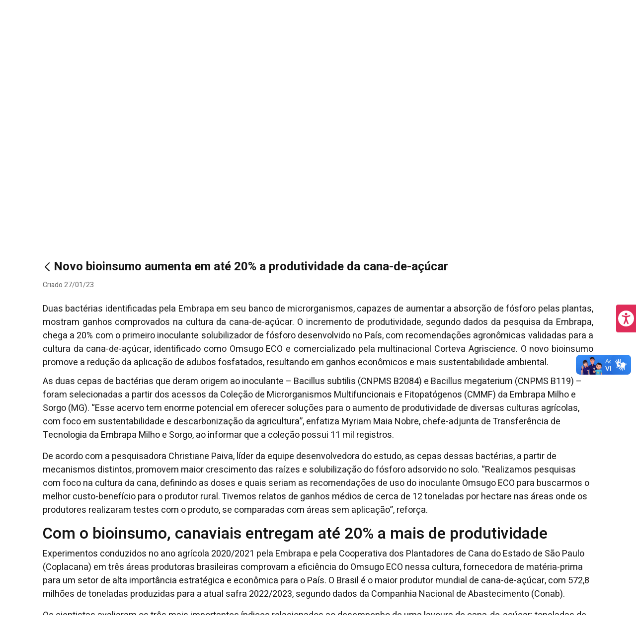

--- FILE ---
content_type: text/html;charset=UTF-8
request_url: https://www.bnb.gov.br/web/guest/agroinforma/-/asset_publisher/ji416hA780C3/content/novo-bioinsumo-aumenta-em-at%25C3%25A9-20-a-produtividade-da-cana-de-a%25C3%25A7%25C3%25BAcar/45799?_com_liferay_asset_publisher_web_portlet_AssetPublisherPortlet_INSTANCE_ji416hA780C3_assetEntryId=3422148&_com_liferay_asset_publisher_web_portlet_AssetPublisherPortlet_INSTANCE_ji416hA780C3_redirect=https%3A%2F%2Fwww.bnb.gov.br%2Fweb%2Fguest%2Fagroinforma%3Fp_p_id%3Dcom_liferay_asset_publisher_web_portlet_AssetPublisherPortlet_INSTANCE_ji416hA780C3%26p_p_lifecycle%3D0%26p_p_state%3Dnormal%26p_p_mode%3Dview%26_com_liferay_asset_publisher_web_portlet_AssetPublisherPortlet_INSTANCE_ji416hA780C3_cur%3D2%26_com_liferay_asset_publisher_web_portlet_AssetPublisherPortlet_INSTANCE_ji416hA780C3_delta%3D10%26p_r_p_resetCur%3Dfalse%26_com_liferay_asset_publisher_web_portlet_AssetPublisherPortlet_INSTANCE_ji416hA780C3_assetEntryId%3D3422148
body_size: 34111
content:




































	
		
			<!DOCTYPE html>



























































<html class="ltr" dir="ltr" lang="pt-BR">

<head><script id="f5_cspm">(function(){var f5_cspm={f5_p:'FMKAINKFCGOMCOBHFIHCALJKCDCAPKKOHAHMOJFEAFGENNELIOMJEKDDHHFNMEGFMDKBHFLOAALLMFBFGPMACHPHAAHHMBLAIJJDBIEGDJHAMCDJGCFGEFLDDCJFCJOL',setCharAt:function(str,index,chr){if(index>str.length-1)return str;return str.substr(0,index)+chr+str.substr(index+1);},get_byte:function(str,i){var s=(i/16)|0;i=(i&15);s=s*32;return((str.charCodeAt(i+16+s)-65)<<4)|(str.charCodeAt(i+s)-65);},set_byte:function(str,i,b){var s=(i/16)|0;i=(i&15);s=s*32;str=f5_cspm.setCharAt(str,(i+16+s),String.fromCharCode((b>>4)+65));str=f5_cspm.setCharAt(str,(i+s),String.fromCharCode((b&15)+65));return str;},set_latency:function(str,latency){latency=latency&0xffff;str=f5_cspm.set_byte(str,40,(latency>>8));str=f5_cspm.set_byte(str,41,(latency&0xff));str=f5_cspm.set_byte(str,35,2);return str;},wait_perf_data:function(){try{var wp=window.performance.timing;if(wp.loadEventEnd>0){var res=wp.loadEventEnd-wp.navigationStart;if(res<60001){var cookie_val=f5_cspm.set_latency(f5_cspm.f5_p,res);window.document.cookie='f5avr0418429676aaaaaaaaaaaaaaaa_cspm_='+encodeURIComponent(cookie_val)+';path=/;'+'';}
return;}}
catch(err){return;}
setTimeout(f5_cspm.wait_perf_data,100);return;},go:function(){var chunk=window.document.cookie.split(/\s*;\s*/);for(var i=0;i<chunk.length;++i){var pair=chunk[i].split(/\s*=\s*/);if(pair[0]=='f5_cspm'&&pair[1]=='1234')
{var d=new Date();d.setTime(d.getTime()-1000);window.document.cookie='f5_cspm=;expires='+d.toUTCString()+';path=/;'+';';setTimeout(f5_cspm.wait_perf_data,100);}}}}
f5_cspm.go();}());</script>

	<meta charset="utf-8">

	<title>Novo bioinsumo aumenta em até 20% a produtividade da cana-de-açúcar - Portal Banco do Nordeste</title>

	<meta content="initial-scale=1.0, width=device-width" name="viewport" />

	<link rel="preconnect" href="https://fonts.googleapis.com">
	<link rel="preconnect" href="https://fonts.gstatic.com" crossorigin>
	<link href="https://fonts.googleapis.com/css2?family=Heebo:wght@300;400;600;700&display=swap" rel="stylesheet"> 






































<meta content="text/html; charset=UTF-8" http-equiv="content-type" />









<meta content="Novo bioinsumo, Omsugo ECO, promove a redução da aplicação de adubos 
fosfatados, resultando em ganhos econômicos e mais sustentabilidade 
ambiental.. Acesse conteúdos, orientações e dados que ajudam produtores a tomar decisões no campo. Informações práticas sobre crédito, safras, mercado e programas especiais." lang="pt-BR" name="description" />


<script data-senna-track="permanent" src="/combo?browserId=other&minifierType=js&languageId=pt_BR&t=1768999182651&/o/frontend-js-jquery-web/jquery/jquery.min.js&/o/frontend-js-jquery-web/jquery/bootstrap.bundle.min.js&/o/frontend-js-jquery-web/jquery/collapsible_search.js&/o/frontend-js-jquery-web/jquery/fm.js&/o/frontend-js-jquery-web/jquery/form.js&/o/frontend-js-jquery-web/jquery/popper.min.js&/o/frontend-js-jquery-web/jquery/side_navigation.js" type="text/javascript"></script>
<link data-senna-track="permanent" href="/o/frontend-theme-font-awesome-web/css/main.css" rel="stylesheet" type="text/css" />


<link href="https://www.bnb.gov.br/o/bnb-dxp-theme/images/favicon.ico" rel="icon" />





	

		
			
				<link data-senna-track="temporary" href="https://www.bnb.gov.br/agroinforma/-/asset_publisher/ji416hA780C3/content/novo-bioinsumo-aumenta-em-at%25C3%25A9-20-a-produtividade-da-cana-de-a%25C3%25A7%25C3%25BAcar/45799" rel="canonical" />
			
		

	

		
			
				<link data-senna-track="temporary" href="https://www.bnb.gov.br/en/agroinforma/-/asset_publisher/ji416hA780C3/content/novo-bioinsumo-aumenta-em-at%25C3%25A9-20-a-produtividade-da-cana-de-a%25C3%25A7%25C3%25BAcar/45799" hreflang="en-US" rel="alternate" />
			
			

	

		
			
				<link data-senna-track="temporary" href="https://www.bnb.gov.br/agroinforma/-/asset_publisher/ji416hA780C3/content/novo-bioinsumo-aumenta-em-at%25C3%25A9-20-a-produtividade-da-cana-de-a%25C3%25A7%25C3%25BAcar/45799" hreflang="pt-BR" rel="alternate" />
			
			

	

		
			
				<link data-senna-track="temporary" href="https://www.bnb.gov.br/agroinforma/-/asset_publisher/ji416hA780C3/content/novo-bioinsumo-aumenta-em-at%25C3%25A9-20-a-produtividade-da-cana-de-a%25C3%25A7%25C3%25BAcar/45799" hreflang="x-default" rel="alternate" />
			
			

	





<link class="lfr-css-file" data-senna-track="temporary" href="https://www.bnb.gov.br/o/bnb-dxp-theme/css/clay.css?browserId=other&amp;themeId=portalbancodonordeste_WAR_bnbdxptheme&amp;minifierType=css&amp;languageId=pt_BR&amp;t=1742841388000" id="liferayAUICSS" rel="stylesheet" type="text/css" />



<link data-senna-track="temporary" href="/o/frontend-css-web/main.css?browserId=other&amp;themeId=portalbancodonordeste_WAR_bnbdxptheme&amp;minifierType=css&amp;languageId=pt_BR&amp;t=1686051386393" id="liferayPortalCSS" rel="stylesheet" type="text/css" />









	

	





	



	

		<link data-senna-track="temporary" href="/combo?browserId=other&amp;minifierType=&amp;themeId=portalbancodonordeste_WAR_bnbdxptheme&amp;languageId=pt_BR&amp;com_liferay_product_navigation_product_menu_web_portlet_ProductMenuPortlet:%2Fcss%2Fmain.css&amp;com_liferay_segments_experiment_web_internal_portlet_SegmentsExperimentPortlet:%2Fcss%2Fmain.css&amp;com_liferay_site_navigation_menu_web_portlet_SiteNavigationMenuPortlet_INSTANCE_name_navigation_menu:%2Fcss%2Fmain.css&amp;t=1742841388000" id="99f87687" rel="stylesheet" type="text/css" />

	







<script data-senna-track="temporary" type="text/javascript">
	// <![CDATA[
		var Liferay = Liferay || {};

		Liferay.Browser = {
			acceptsGzip: function() {
				return false;
			},

			

			getMajorVersion: function() {
				return 131.0;
			},

			getRevision: function() {
				return '537.36';
			},
			getVersion: function() {
				return '131.0';
			},

			

			isAir: function() {
				return false;
			},
			isChrome: function() {
				return true;
			},
			isEdge: function() {
				return false;
			},
			isFirefox: function() {
				return false;
			},
			isGecko: function() {
				return true;
			},
			isIe: function() {
				return false;
			},
			isIphone: function() {
				return false;
			},
			isLinux: function() {
				return false;
			},
			isMac: function() {
				return true;
			},
			isMobile: function() {
				return false;
			},
			isMozilla: function() {
				return false;
			},
			isOpera: function() {
				return false;
			},
			isRtf: function() {
				return true;
			},
			isSafari: function() {
				return true;
			},
			isSun: function() {
				return false;
			},
			isWebKit: function() {
				return true;
			},
			isWindows: function() {
				return false;
			}
		};

		Liferay.Data = Liferay.Data || {};

		Liferay.Data.ICONS_INLINE_SVG = true;

		Liferay.Data.NAV_SELECTOR = '#navigation';

		Liferay.Data.NAV_SELECTOR_MOBILE = '#navigationCollapse';

		Liferay.Data.isCustomizationView = function() {
			return false;
		};

		Liferay.Data.notices = [
			null

			

			
		];

		Liferay.PortletKeys = {
			DOCUMENT_LIBRARY: 'com_liferay_document_library_web_portlet_DLPortlet',
			DYNAMIC_DATA_MAPPING: 'com_liferay_dynamic_data_mapping_web_portlet_DDMPortlet',
			ITEM_SELECTOR: 'com_liferay_item_selector_web_portlet_ItemSelectorPortlet'
		};

		Liferay.PropsValues = {
			JAVASCRIPT_SINGLE_PAGE_APPLICATION_TIMEOUT: 0,
			NTLM_AUTH_ENABLED: false,
			UPLOAD_SERVLET_REQUEST_IMPL_MAX_SIZE: 104857600
		};

		Liferay.ThemeDisplay = {

			

			
				getLayoutId: function() {
					return '665';
				},

				

				getLayoutRelativeControlPanelURL: function() {
					return '/group/guest/~/control_panel/manage?p_p_id=com_liferay_asset_publisher_web_portlet_AssetPublisherPortlet_INSTANCE_ji416hA780C3';
				},

				getLayoutRelativeURL: function() {
					return '/web/guest/agroinforma';
				},
				getLayoutURL: function() {
					return 'https://www.bnb.gov.br/web/guest/agroinforma';
				},
				getParentLayoutId: function() {
					return '199';
				},
				isControlPanel: function() {
					return false;
				},
				isPrivateLayout: function() {
					return 'false';
				},
				isVirtualLayout: function() {
					return false;
				},
			

			getBCP47LanguageId: function() {
				return 'pt-BR';
			},
			getCanonicalURL: function() {

				

				return 'https\x3a\x2f\x2fwww\x2ebnb\x2egov\x2ebr\x2fagroinforma\x2f-\x2fasset_publisher\x2fji416hA780C3\x2fcontent\x2fnovo-bioinsumo-aumenta-em-at\x2525C3\x2525A9-20-a-produtividade-da-cana-de-a\x2525C3\x2525A7\x2525C3\x2525BAcar\x2f45799';
			},
			getCDNBaseURL: function() {
				return 'https://www.bnb.gov.br';
			},
			getCDNDynamicResourcesHost: function() {
				return '';
			},
			getCDNHost: function() {
				return '';
			},
			getCompanyGroupId: function() {
				return '20128';
			},
			getCompanyId: function() {
				return '20101';
			},
			getDefaultLanguageId: function() {
				return 'pt_BR';
			},
			getDoAsUserIdEncoded: function() {
				return '';
			},
			getLanguageId: function() {
				return 'pt_BR';
			},
			getParentGroupId: function() {
				return '20124';
			},
			getPathContext: function() {
				return '';
			},
			getPathImage: function() {
				return '/image';
			},
			getPathJavaScript: function() {
				return '/o/frontend-js-web';
			},
			getPathMain: function() {
				return '/c';
			},
			getPathThemeImages: function() {
				return 'https://www.bnb.gov.br/o/bnb-dxp-theme/images';
			},
			getPathThemeRoot: function() {
				return '/o/bnb-dxp-theme';
			},
			getPlid: function() {
				return '793';
			},
			getPortalURL: function() {
				return 'https://www.bnb.gov.br';
			},
			getRealUserId: function() {
				return '20105';
			},
			getScopeGroupId: function() {
				return '20124';
			},
			getScopeGroupIdOrLiveGroupId: function() {
				return '20124';
			},
			getSessionId: function() {
				return '';
			},
			getSiteAdminURL: function() {
				return 'https://www.bnb.gov.br/group/guest/~/control_panel/manage?p_p_lifecycle=0&p_p_state=maximized&p_p_mode=view';
			},
			getSiteGroupId: function() {
				return '20124';
			},
			getURLControlPanel: function() {
				return '/group/control_panel?refererPlid=793';
			},
			getURLHome: function() {
				return 'https\x3a\x2f\x2fwww\x2ebnb\x2egov\x2ebr\x2fweb\x2fguest';
			},
			getUserEmailAddress: function() {
				return '';
			},
			getUserId: function() {
				return '20105';
			},
			getUserName: function() {
				return '';
			},
			isAddSessionIdToURL: function() {
				return false;
			},
			isImpersonated: function() {
				return false;
			},
			isSignedIn: function() {
				return false;
			},

			isStagedPortlet: function() {
				
					
						return true;
					
					
			},

			isStateExclusive: function() {
				return false;
			},
			isStateMaximized: function() {
				return false;
			},
			isStatePopUp: function() {
				return false;
			}
		};

		var themeDisplay = Liferay.ThemeDisplay;

		Liferay.AUI = {

			

			getAvailableLangPath: function() {
				return 'available_languages.jsp?browserId=other&themeId=portalbancodonordeste_WAR_bnbdxptheme&colorSchemeId=01&minifierType=js&languageId=pt_BR&t=1768999127398';
			},
			getCombine: function() {
				return true;
			},
			getComboPath: function() {
				return '/combo/?browserId=other&minifierType=&languageId=pt_BR&t=1686051388272&';
			},
			getDateFormat: function() {
				return '%d/%m/%Y';
			},
			getEditorCKEditorPath: function() {
				return '/o/frontend-editor-ckeditor-web';
			},
			getFilter: function() {
				var filter = 'raw';

				
					
						filter = 'min';
					
					

				return filter;
			},
			getFilterConfig: function() {
				var instance = this;

				var filterConfig = null;

				if (!instance.getCombine()) {
					filterConfig = {
						replaceStr: '.js' + instance.getStaticResourceURLParams(),
						searchExp: '\\.js$'
					};
				}

				return filterConfig;
			},
			getJavaScriptRootPath: function() {
				return '/o/frontend-js-web';
			},
			getLangPath: function() {
				return 'aui_lang.jsp?browserId=other&themeId=portalbancodonordeste_WAR_bnbdxptheme&colorSchemeId=01&minifierType=js&languageId=pt_BR&t=1686051388272';
			},
			getPortletRootPath: function() {
				return '/html/portlet';
			},
			getStaticResourceURLParams: function() {
				return '?browserId=other&minifierType=&languageId=pt_BR&t=1686051388272';
			}
		};

		Liferay.authToken = 'FRDo3gMC';

		

		Liferay.currentURL = '\x2fweb\x2fguest\x2fagroinforma\x2f-\x2fasset_publisher\x2fji416hA780C3\x2fcontent\x2fnovo-bioinsumo-aumenta-em-at\x2525C3\x2525A9-20-a-produtividade-da-cana-de-a\x2525C3\x2525A7\x2525C3\x2525BAcar\x2f45799\x3f_com_liferay_asset_publisher_web_portlet_AssetPublisherPortlet_INSTANCE_ji416hA780C3_assetEntryId\x3d3422148\x26_com_liferay_asset_publisher_web_portlet_AssetPublisherPortlet_INSTANCE_ji416hA780C3_redirect\x3dhttps\x253A\x252F\x252Fwww\x2ebnb\x2egov\x2ebr\x252Fweb\x252Fguest\x252Fagroinforma\x253Fp_p_id\x253Dcom_liferay_asset_publisher_web_portlet_AssetPublisherPortlet_INSTANCE_ji416hA780C3\x2526p_p_lifecycle\x253D0\x2526p_p_state\x253Dnormal\x2526p_p_mode\x253Dview\x2526_com_liferay_asset_publisher_web_portlet_AssetPublisherPortlet_INSTANCE_ji416hA780C3_cur\x253D2\x2526_com_liferay_asset_publisher_web_portlet_AssetPublisherPortlet_INSTANCE_ji416hA780C3_delta\x253D10\x2526p_r_p_resetCur\x253Dfalse\x2526_com_liferay_asset_publisher_web_portlet_AssetPublisherPortlet_INSTANCE_ji416hA780C3_assetEntryId\x253D3422148';
		Liferay.currentURLEncoded = '\x252Fweb\x252Fguest\x252Fagroinforma\x252F-\x252Fasset_publisher\x252Fji416hA780C3\x252Fcontent\x252Fnovo-bioinsumo-aumenta-em-at\x252525C3\x252525A9-20-a-produtividade-da-cana-de-a\x252525C3\x252525A7\x252525C3\x252525BAcar\x252F45799\x253F_com_liferay_asset_publisher_web_portlet_AssetPublisherPortlet_INSTANCE_ji416hA780C3_assetEntryId\x253D3422148\x2526_com_liferay_asset_publisher_web_portlet_AssetPublisherPortlet_INSTANCE_ji416hA780C3_redirect\x253Dhttps\x25253A\x25252F\x25252Fwww\x2ebnb\x2egov\x2ebr\x25252Fweb\x25252Fguest\x25252Fagroinforma\x25253Fp_p_id\x25253Dcom_liferay_asset_publisher_web_portlet_AssetPublisherPortlet_INSTANCE_ji416hA780C3\x252526p_p_lifecycle\x25253D0\x252526p_p_state\x25253Dnormal\x252526p_p_mode\x25253Dview\x252526_com_liferay_asset_publisher_web_portlet_AssetPublisherPortlet_INSTANCE_ji416hA780C3_cur\x25253D2\x252526_com_liferay_asset_publisher_web_portlet_AssetPublisherPortlet_INSTANCE_ji416hA780C3_delta\x25253D10\x252526p_r_p_resetCur\x25253Dfalse\x252526_com_liferay_asset_publisher_web_portlet_AssetPublisherPortlet_INSTANCE_ji416hA780C3_assetEntryId\x25253D3422148';
	// ]]>
</script>

<script src="/o/js_loader_config?t=1768999182818" type="text/javascript"></script>
<script data-senna-track="permanent" src="/combo?browserId=other&minifierType=js&languageId=pt_BR&t=1686051388272&/o/frontend-js-web/loader/config.js&/o/frontend-js-web/loader/loader.js&/o/frontend-js-web/aui/aui/aui.js&/o/frontend-js-web/aui/aui-base-html5-shiv/aui-base-html5-shiv.js&/o/frontend-js-web/liferay/browser_selectors.js&/o/frontend-js-web/liferay/modules.js&/o/frontend-js-web/liferay/aui_sandbox.js&/o/frontend-js-web/misc/svg4everybody.js&/o/frontend-js-web/aui/arraylist-add/arraylist-add.js&/o/frontend-js-web/aui/arraylist-filter/arraylist-filter.js&/o/frontend-js-web/aui/arraylist/arraylist.js&/o/frontend-js-web/aui/array-extras/array-extras.js&/o/frontend-js-web/aui/array-invoke/array-invoke.js&/o/frontend-js-web/aui/attribute-base/attribute-base.js&/o/frontend-js-web/aui/attribute-complex/attribute-complex.js&/o/frontend-js-web/aui/attribute-core/attribute-core.js&/o/frontend-js-web/aui/attribute-observable/attribute-observable.js&/o/frontend-js-web/aui/attribute-extras/attribute-extras.js&/o/frontend-js-web/aui/base-base/base-base.js&/o/frontend-js-web/aui/base-pluginhost/base-pluginhost.js&/o/frontend-js-web/aui/classnamemanager/classnamemanager.js&/o/frontend-js-web/aui/datatype-xml-format/datatype-xml-format.js&/o/frontend-js-web/aui/datatype-xml-parse/datatype-xml-parse.js&/o/frontend-js-web/aui/dom-base/dom-base.js&/o/frontend-js-web/aui/dom-core/dom-core.js&/o/frontend-js-web/aui/dom-screen/dom-screen.js&/o/frontend-js-web/aui/dom-style/dom-style.js&/o/frontend-js-web/aui/event-base/event-base.js&/o/frontend-js-web/aui/event-custom-base/event-custom-base.js&/o/frontend-js-web/aui/event-custom-complex/event-custom-complex.js&/o/frontend-js-web/aui/event-delegate/event-delegate.js&/o/frontend-js-web/aui/event-focus/event-focus.js&/o/frontend-js-web/aui/event-hover/event-hover.js&/o/frontend-js-web/aui/event-key/event-key.js&/o/frontend-js-web/aui/event-mouseenter/event-mouseenter.js&/o/frontend-js-web/aui/event-mousewheel/event-mousewheel.js" type="text/javascript"></script>
<script data-senna-track="permanent" src="/combo?browserId=other&minifierType=js&languageId=pt_BR&t=1686051388272&/o/frontend-js-web/aui/event-outside/event-outside.js&/o/frontend-js-web/aui/event-resize/event-resize.js&/o/frontend-js-web/aui/event-simulate/event-simulate.js&/o/frontend-js-web/aui/event-synthetic/event-synthetic.js&/o/frontend-js-web/aui/intl/intl.js&/o/frontend-js-web/aui/io-base/io-base.js&/o/frontend-js-web/aui/io-form/io-form.js&/o/frontend-js-web/aui/io-queue/io-queue.js&/o/frontend-js-web/aui/io-upload-iframe/io-upload-iframe.js&/o/frontend-js-web/aui/io-xdr/io-xdr.js&/o/frontend-js-web/aui/json-parse/json-parse.js&/o/frontend-js-web/aui/json-stringify/json-stringify.js&/o/frontend-js-web/aui/node-base/node-base.js&/o/frontend-js-web/aui/node-core/node-core.js&/o/frontend-js-web/aui/node-event-delegate/node-event-delegate.js&/o/frontend-js-web/aui/node-event-simulate/node-event-simulate.js&/o/frontend-js-web/aui/node-focusmanager/node-focusmanager.js&/o/frontend-js-web/aui/node-pluginhost/node-pluginhost.js&/o/frontend-js-web/aui/node-screen/node-screen.js&/o/frontend-js-web/aui/node-style/node-style.js&/o/frontend-js-web/aui/oop/oop.js&/o/frontend-js-web/aui/plugin/plugin.js&/o/frontend-js-web/aui/pluginhost-base/pluginhost-base.js&/o/frontend-js-web/aui/pluginhost-config/pluginhost-config.js&/o/frontend-js-web/aui/querystring-stringify-simple/querystring-stringify-simple.js&/o/frontend-js-web/aui/queue-promote/queue-promote.js&/o/frontend-js-web/aui/selector-css2/selector-css2.js&/o/frontend-js-web/aui/selector-css3/selector-css3.js&/o/frontend-js-web/aui/selector-native/selector-native.js&/o/frontend-js-web/aui/selector/selector.js&/o/frontend-js-web/aui/widget-base/widget-base.js&/o/frontend-js-web/aui/widget-htmlparser/widget-htmlparser.js&/o/frontend-js-web/aui/widget-skin/widget-skin.js&/o/frontend-js-web/aui/widget-uievents/widget-uievents.js&/o/frontend-js-web/aui/yui-throttle/yui-throttle.js&/o/frontend-js-web/aui/aui-base-core/aui-base-core.js" type="text/javascript"></script>
<script data-senna-track="permanent" src="/combo?browserId=other&minifierType=js&languageId=pt_BR&t=1686051388272&/o/frontend-js-web/aui/aui-base-lang/aui-base-lang.js&/o/frontend-js-web/aui/aui-classnamemanager/aui-classnamemanager.js&/o/frontend-js-web/aui/aui-component/aui-component.js&/o/frontend-js-web/aui/aui-debounce/aui-debounce.js&/o/frontend-js-web/aui/aui-delayed-task-deprecated/aui-delayed-task-deprecated.js&/o/frontend-js-web/aui/aui-event-base/aui-event-base.js&/o/frontend-js-web/aui/aui-event-input/aui-event-input.js&/o/frontend-js-web/aui/aui-form-validator/aui-form-validator.js&/o/frontend-js-web/aui/aui-node-base/aui-node-base.js&/o/frontend-js-web/aui/aui-node-html5/aui-node-html5.js&/o/frontend-js-web/aui/aui-selector/aui-selector.js&/o/frontend-js-web/aui/aui-timer/aui-timer.js&/o/frontend-js-web/liferay/dependency.js&/o/frontend-js-web/liferay/dom_task_runner.js&/o/frontend-js-web/liferay/events.js&/o/frontend-js-web/liferay/language.js&/o/frontend-js-web/liferay/lazy_load.js&/o/frontend-js-web/liferay/liferay.js&/o/frontend-js-web/liferay/util.js&/o/frontend-js-web/liferay/global.bundle.js&/o/frontend-js-web/liferay/portal.js&/o/frontend-js-web/liferay/portlet.js&/o/frontend-js-web/liferay/workflow.js&/o/frontend-js-web/liferay/form.js&/o/frontend-js-web/liferay/form_placeholders.js&/o/frontend-js-web/liferay/icon.js&/o/frontend-js-web/liferay/menu.js&/o/frontend-js-web/liferay/notice.js&/o/frontend-js-web/liferay/poller.js&/o/frontend-js-web/aui/async-queue/async-queue.js&/o/frontend-js-web/aui/base-build/base-build.js&/o/frontend-js-web/aui/cookie/cookie.js&/o/frontend-js-web/aui/event-touch/event-touch.js&/o/frontend-js-web/aui/overlay/overlay.js&/o/frontend-js-web/aui/querystring-stringify/querystring-stringify.js&/o/frontend-js-web/aui/widget-child/widget-child.js&/o/frontend-js-web/aui/widget-position-align/widget-position-align.js&/o/frontend-js-web/aui/widget-position-constrain/widget-position-constrain.js&/o/frontend-js-web/aui/widget-position/widget-position.js" type="text/javascript"></script>
<script data-senna-track="permanent" src="/combo?browserId=other&minifierType=js&languageId=pt_BR&t=1686051388272&/o/frontend-js-web/aui/widget-stack/widget-stack.js&/o/frontend-js-web/aui/widget-stdmod/widget-stdmod.js&/o/frontend-js-web/aui/aui-aria/aui-aria.js&/o/frontend-js-web/aui/aui-io-plugin-deprecated/aui-io-plugin-deprecated.js&/o/frontend-js-web/aui/aui-io-request/aui-io-request.js&/o/frontend-js-web/aui/aui-loading-mask-deprecated/aui-loading-mask-deprecated.js&/o/frontend-js-web/aui/aui-overlay-base-deprecated/aui-overlay-base-deprecated.js&/o/frontend-js-web/aui/aui-overlay-context-deprecated/aui-overlay-context-deprecated.js&/o/frontend-js-web/aui/aui-overlay-manager-deprecated/aui-overlay-manager-deprecated.js&/o/frontend-js-web/aui/aui-overlay-mask-deprecated/aui-overlay-mask-deprecated.js&/o/frontend-js-web/aui/aui-parse-content/aui-parse-content.js&/o/frontend-js-web/liferay/layout_exporter.js&/o/frontend-js-web/liferay/session.js&/o/frontend-js-web/liferay/deprecated.js" type="text/javascript"></script>




	

	<script data-senna-track="temporary" src="/o/js_bundle_config?t=1768999241265" type="text/javascript"></script>


<script data-senna-track="temporary" type="text/javascript">
	// <![CDATA[
		
			
				
		

		

		
	// ]]>
</script>





	
		

			

			
				<script data-senna-track="permanent" id="googleAnalyticsScript" type="text/javascript">
					(function(i, s, o, g, r, a, m) {
						i['GoogleAnalyticsObject'] = r;

						i[r] = i[r] || function() {
							var arrayValue = i[r].q || [];

							i[r].q = arrayValue;

							(i[r].q).push(arguments);
						};

						i[r].l = 1 * new Date();

						a = s.createElement(o);
						m = s.getElementsByTagName(o)[0];
						a.async = 1;
						a.src = g;
						m.parentNode.insertBefore(a, m);
					})(window, document, 'script', '//www.google-analytics.com/analytics.js', 'ga');

					

					
						
							ga('create', 'G-0W34JDGDKK', 'auto');
						
					

					

					

					ga('send', 'pageview');

					
						Liferay.on(
							'endNavigate',
							function(event) {
								ga('set', 'page', event.path);
								ga('send', 'pageview');
							}
						);
					
				</script>
			
		
		



	
		

			

			
				<!-- Google tag (gtag.js) -->
<script async src="https://www.googletagmanager.com/gtag/js?id=G-0W34JDGDKK"></script>
<script>
  window.dataLayer = window.dataLayer || [];
  function gtag(){dataLayer.push(arguments);}
  gtag('js', new Date());

  gtag('config', 'G-0W34JDGDKK');
</script>
			
		
	












	

	





	



	













	
	










<link class="lfr-css-file" data-senna-track="temporary" href="https://www.bnb.gov.br/o/bnb-dxp-theme/css/main.css?browserId=other&amp;themeId=portalbancodonordeste_WAR_bnbdxptheme&amp;minifierType=css&amp;languageId=pt_BR&amp;t=1742841388000" id="liferayThemeCSS" rel="stylesheet" type="text/css" />








	<style data-senna-track="temporary" type="text/css">

		

			

		

			

		

			

		

			

		

			

		

			

		

	</style>


<script type="text/javascript">
// <![CDATA[
Liferay.Loader.require('frontend-js-spa-web@3.0.53/liferay/init.es', function(frontendJsSpaWeb3053LiferayInitEs) {
(function(){
var frontendJsSpaWebLiferayInitEs = frontendJsSpaWeb3053LiferayInitEs;
(function() {var $ = AUI.$;var _ = AUI._;

Liferay.SPA = Liferay.SPA || {};
Liferay.SPA.cacheExpirationTime = -1;
Liferay.SPA.clearScreensCache = true;
Liferay.SPA.debugEnabled = false;
Liferay.SPA.excludedPaths = ["/c/document_library","/documents","/image"];
Liferay.SPA.loginRedirect = '';
Liferay.SPA.navigationExceptionSelectors = ':not([target="_blank"]):not([data-senna-off]):not([data-resource-href]):not([data-cke-saved-href]):not([data-cke-saved-href])';
Liferay.SPA.requestTimeout = 0;
Liferay.SPA.userNotification = {
	message: 'Parece que isso está demorando mais do que o esperado.',
	timeout: 30000,
	title: 'Oops'
};

frontendJsSpaWebLiferayInitEs.default.init(
	function(app) {
		app.setPortletsBlacklist({"com_liferay_site_navigation_directory_web_portlet_SitesDirectoryPortlet":true,"com_liferay_nested_portlets_web_portlet_NestedPortletsPortlet":true,"com_liferay_login_web_portlet_LoginPortlet":true,"com_liferay_login_web_portlet_FastLoginPortlet":true});
		app.setValidStatusCodes([221,490,494,499,491,492,493,495,220]);
	}
);})();})();
});
// ]]>
</script><script type="text/javascript">
// <![CDATA[
Liferay.on(
	'ddmFieldBlur', function(event) {
		if (window.Analytics) {
			Analytics.send(
				'fieldBlurred',
				'Form',
				{
					fieldName: event.fieldName,
					focusDuration: event.focusDuration,
					formId: event.formId,
					page: event.page
				}
			);
		}
	}
);

Liferay.on(
	'ddmFieldFocus', function(event) {
		if (window.Analytics) {
			Analytics.send(
				'fieldFocused',
				'Form',
				{
					fieldName: event.fieldName,
					formId: event.formId,
					page: event.page
				}
			);
		}
	}
);

Liferay.on(
	'ddmFormPageShow', function(event) {
		if (window.Analytics) {
			Analytics.send(
				'pageViewed',
				'Form',
				{
					formId: event.formId,
					page: event.page,
					title: event.title
				}
			);
		}
	}
);

Liferay.on(
	'ddmFormSubmit', function(event) {
		if (window.Analytics) {
			Analytics.send(
				'formSubmitted',
				'Form',
				{
					formId: event.formId
				}
			);
		}
	}
);

Liferay.on(
	'ddmFormView', function(event) {
		if (window.Analytics) {
			Analytics.send(
				'formViewed',
				'Form',
				{
					formId: event.formId,
					title: event.title
				}
			);
		}
	}
);
// ]]>
</script>



















<script data-senna-track="temporary" type="text/javascript">
	if (window.Analytics) {
		window._com_liferay_document_library_analytics_isViewFileEntry = false;
	}
</script>
















	<link rel="apple-touch-icon" sizes="180x180" href="https://www.bnb.gov.br/o/bnb-dxp-theme/images/favicon/apple-touch-icon.png">
	<link rel="icon" type="image/png" sizes="32x32" href="https://www.bnb.gov.br/o/bnb-dxp-theme/images/favicon/favicon-32x32.png">
	<link rel="icon" type="image/png" sizes="16x16" href="https://www.bnb.gov.br/o/bnb-dxp-theme/images/favicon/favicon-16x16.png">
	<link rel="manifest" href="https://www.bnb.gov.br/o/bnb-dxp-theme/images/favicon/site.webmanifest">
	<link rel="icon" href="https://www.bnb.gov.br/o/bnb-dxp-theme/images/favicon/favicon.ico" type="image/x-icon" sizes="any">
	<link rel="icon" href="https://www.bnb.gov.br/o/bnb-dxp-theme/images/favicon/favicon.svg" type="image/svg+xml">
	<meta name="msapplication-TileColor" content="#a6193c">
	<meta name="msapplication-config" content="https://www.bnb.gov.br/o/bnb-dxp-theme/images/favicon/browserconfig.xml">
	<meta name="theme-color" content="#a6193c">

</head>

<body class=" controls-visible  yui3-skin-sam guest-site signed-out public-page site">






















































































<div id="wrapper">

	<!-- Início de alerta de privacidade -->


		  <div vw class="enabled">
			<div vw-access-button class="active"></div>
			<div vw-plugin-wrapper>
			<div class="vw-plugin-top-wrapper"></div>
			</div>
		</div>
		<script src="https://vlibras.gov.br/app/vlibras-plugin.js"></script>
		<script>
			new window.VLibras.Widget('https://vlibras.gov.br/app');
		</script>

	<div id="acessibilidade">
<a id="botaoAcess" role="button" tabindex="0" aria-label="Menu de Acessibilidade" class="bg-primary-l1 p-1 rounded-left botaoAcess lfr-portal-tooltip show posicaoAcess" data-title="Menu de Acessibilidade" role="button" aria-pressed="true">
    <span class="text-white" style="font-size:xx-large"><svg class="lexicon-icon lexicon-icon-acessibilidade" focusable="false" id="zlno" role="presentation"><use xlink:href="https://www.bnb.gov.br/o/bnb-dxp-theme/images/bnb/icons.svg#acessibilidade"/></svg></span>
    <span class="hide-accessible">Menu de Acessibilidade</span>
</a>
<div id="menuAcess" class="posicaoAcess menuAcess bg-primary-l1 rounded-left d-none">
    <div class="d-flex justify-content-between align-items-center p-3 text-white">
        <span class="font-weight-bold">Menu de Acessibilidade</span>
        <a id="botaoClose" class="text-white" aria-label="Fechar Menu de Acessibilidade" tabindex="1" role="button" aria-pressed="true">
            <span><svg class="lexicon-icon lexicon-icon-times" focusable="false" id="rtjl" role="presentation"><use xlink:href="https://www.bnb.gov.br/o/bnb-dxp-theme/images/clay/icons.svg#times"/></svg></span>
            <span class="hide-accessible">Fechar Menu de Acessibilidade</span>
        </a>
    </div>
    <a id="conteudoPrincipal" name="conteudoPrincipal" href="#main-content" aria-label="Conteúdo Principal" accesskey="1" tabindex="1">
        <div class="p-3 botaoItemAcess">
            <span><svg class="lexicon-icon lexicon-icon-file-template mr-2" focusable="false" id="itcz" role="presentation"><use xlink:href="https://www.bnb.gov.br/o/bnb-dxp-theme/images/clay/icons.svg#file-template"/></svg></span>
            <span>Conteúdo</span>
            <span class="badge badge-light text-primary-l1 mx-2">
                <span class="badge-item badge-item-expand">1</span>
            </span>
        </div>
    </a>
    <a id="menuPrincipal" name="menuPrincipal" href="#heading" aria-label="Menu Principal" accesskey="2" tabindex="1">
        <div class="p-3 botaoItemAcess">
            <span><svg class="lexicon-icon lexicon-icon-bars mr-2" focusable="false" id="kxwl" role="presentation"><use xlink:href="https://www.bnb.gov.br/o/bnb-dxp-theme/images/clay/icons.svg#bars"/></svg></span>
            <span>Menu Principal</span>
            <span class="badge badge-light text-primary-l1 mx-2">
                <span class="badge-item badge-item-expand">2</span>
            </span>
        </div>
    </a>
    <a id="pesquisa" name="pesquisa" href="/busca" aria-label="Pesquisa" accesskey="3" tabindex="1">
        <div class="p-3 botaoItemAcess">
            <span><svg class="lexicon-icon lexicon-icon-search mr-2" focusable="false" id="bdgq" role="presentation"><use xlink:href="https://www.bnb.gov.br/o/bnb-dxp-theme/images/clay/icons.svg#search"/></svg></span>
            <span>Pesquisa</span>
            <span class="badge badge-light text-primary-l1 mx-2">
                <span class="badge-item badge-item-expand">3</span>
            </span>
        </div>
    </a>
    <a id="mapaDoSite" name="mapaDoSite" href="/mapa-do-site" aria-label="Mapa do Site" accesskey="4" tabindex="1">
        <div class="p-3 botaoItemAcess">
            <span><svg class="lexicon-icon lexicon-icon-pages-tree mr-2" focusable="false" id="dvgp" role="presentation"><use xlink:href="https://www.bnb.gov.br/o/bnb-dxp-theme/images/clay/icons.svg#pages-tree"/></svg></span>
            <span>Mapa do Site</span>
            <span class="badge badge-light text-primary-l1 mx-2">
                <span class="badge-item badge-item-expand">4</span>
            </span>
        </div>
    </a>
    <a id="paginaAcessibilidade" name="paginaAcessibilidade" href="/acessibilidade" aria-label="Página de Acessibilidade" accesskey="5" tabindex="1">
        <div class="p-3 botaoItemAcess">
            <span><svg class="lexicon-icon lexicon-icon-acessibilidade-2 mr-2" focusable="false" id="xcfy" role="presentation"><use xlink:href="https://www.bnb.gov.br/o/bnb-dxp-theme/images/bnb/icons.svg#acessibilidade-2"/></svg></span>
            <span>Acessibilidade</span>
            <span class="badge badge-light text-primary-l1 mx-2">
                <span class="badge-item badge-item-expand">5</span>
            </span>
        </div>
    </a>
    <a id="contraste" href="#" aria-label="Auto Contraste" accesskey="6" tabindex="1">
        <div class="p-3 botaoItemAcess">
            <span><svg class="lexicon-icon lexicon-icon-adjust mr-2" focusable="false" id="gtvx" role="presentation"><use xlink:href="https://www.bnb.gov.br/o/bnb-dxp-theme/images/clay/icons.svg#adjust"/></svg></span>
            <span>Alto Contraste</span>
            <span class="badge badge-light text-primary-l1 mx-2">
                <span class="badge-item badge-item-expand">6</span>
            </span>
        </div>
    </a>
    <a id="linkvlibras" name="linkvlibras" href="#" arial-label="Vlibras" accesskey="7" tabindex="1">
        <div class="p-3 botaoItemAcess">
            <span><svg class="lexicon-icon lexicon-icon-vlibras mr-2" focusable="false" id="yvxi" role="presentation"><use xlink:href="https://www.bnb.gov.br/o/bnb-dxp-theme/images/bnb/icons.svg#vlibras"/></svg></span>
            <span>Vlibras</span>
            <span class="badge badge-light text-primary-l1 mx-2">
                <span class="badge-item badge-item-expand">7</span>
            </span>
        </div>
    </a>
</div>
	</div>

	<noscript>
		<div class="alert alert-warning mb-0" role="alert">
			<span class="alert-indicator">
				<svg class="lexicon-icon lexicon-icon-warning-full" focusable="false" role="presentation">
					<use xlink:href="/o/bnb-dxp-theme/images/clay/icons.svg#warning-full"/>
				</svg>
			</span>
			<strong class="lead">Aviso</strong>Seu navegador não consegue exibir corretamente o Portal do Banco do Nordeste.</div>
	</noscript>

	<header id="banner" role="banner" aria-label="Cabeçalho do Portal Portal Banco do Nordeste">
		<div id="heading">
<nav class="navbar navbar-expand-lg navbar-light bg-white d-flex align-items-stretch p-0 shadow-bottom">

		<div class="d-flex flex-fill">
		<button 
			id="bt-menu"
			class="align-items-center navbar-toggler m-0 p-0 border-0" 
			type="button" 
			data-toggle="collapse" 
			data-target="#navbarToggler"
			aria-controls="navbarToggler"
			aria-expanded="false"
			aria-label="Acionar Menu Principal">
				<span class="navbar-toggler-icon"></span>
		</button>
<a class="navbar-brand align-self-center p-0 " href="https://www.bnb.gov.br/web/guest" aria-label="Página inicial do Portal Banco do Nordeste">
    <span class="d-block d-xl-none ml-lg-2">
        <img src="https://www.bnb.gov.br/o/bnb-dxp-theme/images/logo-bnb-mobile.svg" alt="Logo do Portal Banco do Nordeste" />
    </span>
    <span class="d-none d-xl-block ml-2">
        <img src="https://www.bnb.gov.br/o/bnb-dxp-theme/images/logo-bnb.svg" alt="Logo do Portal Banco do Nordeste" />
    </span>
</a>	</div>

	<div class="d-flex flex-nowrap align-items-center order-lg-3">
<a 
    id="bt-busca" 
    href="/busca" 
    role="button" 
    class="btn d-flex p-0 m-0 align-items-center justify-content-center"
    aria-label="Buscar">
    
<span class="sticker sticker-circle sticker-primary sticker-xl" id="eccf"><span class="inline-item"><svg class="lexicon-icon lexicon-icon-search" focusable="false" role="presentation"><use xlink:href="https://www.bnb.gov.br/o/bnb-dxp-theme/images/clay/icons.svg#search"/></svg></span></span>    <span class="hide-accessible">Buscar</span>
</a>
    <a 
        id="bt-conta" 
        href="https://nel.bnb.gov.br" 
        target="_blank"
        role="button" 
        class="btn bg-primary rounded-0 p-0 m-0 px-3 d-flex flex-nowrap text-nowrap align-items-center justify-content-center text-white"
        aria-label="Acesse sua Conta">
        
<svg class="lexicon-icon lexicon-icon-lock" focusable="false" id="nxzw" role="presentation"><use xlink:href="https://www.bnb.gov.br/o/bnb-dxp-theme/images/clay/icons.svg#lock"/></svg>        <span class="d-none d-xxl-block">&nbsp;Acesse sua</span>
        <span class="d-none d-lg-block">&nbsp;Conta</span>
    </a>
	</div>

	<div class="flex-fill w-100 d-flex align-items-stretch">
<div class="collapse navbar-collapse align-items-stretch" id="navbarToggler">
    <ul 
        class="navbar-nav mx-auto p-4 p-lg-0" 
        aria-label="Páginas do Portal Banco do Nordeste" 
        role="menubar" 
        id="MultiploMobile">



                



                    <li 
                        class="nav-item align-items-stretch" 
                        id="layout_167" 
                        role="menuitem">
                        <a 
                            class="nav-link p-0 py-3 py-lg-0 pr-lg-2 d-flex flex-col align-items-lg-center active collapse-icon collapsed"
                            href="#layout_167_collapse" 
                            data-toggle="collapse" 
                            role="button" 
                            aria-controls="#layout_167_collapse"
                            aria-expanded="false">
                                <span class="d-flex flex-grow-1 align-items-center">
                                    Produtos e Serviços
                                    <span class="collapse-icon-closed">
<svg class="lexicon-icon lexicon-icon-caret-bottom ml-1 text-primary" focusable="false" id="gpic" role="presentation"><use xlink:href="https://www.bnb.gov.br/o/bnb-dxp-theme/images/clay/icons.svg#caret-bottom"/></svg>                                    </span>
                                    <span class="collapse-icon-open">
<svg class="lexicon-icon lexicon-icon-caret-top ml-1 text-primary" focusable="false" id="vvbs" role="presentation"><use xlink:href="https://www.bnb.gov.br/o/bnb-dxp-theme/images/clay/icons.svg#caret-top"/></svg>                                    </span>
                                </span>
                        </a>


                        <div class="collapse menuMobile" id="layout_167_collapse" data-parent="#MultiploMobile">
                            <div class="container mx-3">
                                <div class="row">
                                    <div class="col-sm-12">
                                        <nav class="nav flex-column" aria-label="Menu expandido de Produtos e Serviços">
                                                <a class="nav-link" aria-labelledby="layout_177" href="https://www.bnb.gov.br/web/guest/voce" >Você</a>
                                                <a class="nav-link" aria-labelledby="layout_179" href="https://www.bnb.gov.br/web/guest/empresas" >Empresas</a>
                                                <a class="nav-link" aria-labelledby="layout_181" href="https://www.bnb.gov.br/web/guest/rural" >Setor Rural</a>
                                                <a class="nav-link" aria-labelledby="layout_185" href="https://www.bnb.gov.br/web/guest/microcredito" >Microcrédito</a>
                                                <a class="nav-link" aria-labelledby="layout_183" href="https://www.bnb.gov.br/web/guest/poder-publico" >Poder Público</a>
                                            <a class="nav-link" href="https://www.bnb.gov.br/web/guest/produtos-e-servicos">Todos os Produtos e Serviços</a>
                                        </nav>
                                    </div>
                                </div>
                            </div>
                        </div>
                    </li>


                



                    <li 
                        class="nav-item align-items-stretch" 
                        id="layout_653" 
                        role="menuitem">
                        <a 
                            class="nav-link p-0 py-3 py-lg-0 px-lg-2 d-flex flex-col align-items-lg-center  collapse-icon collapsed"
                            href="#layout_653_collapse" 
                            data-toggle="collapse" 
                            role="button" 
                            aria-controls="#layout_653_collapse"
                            aria-expanded="false">
                                <span class="d-flex flex-grow-1 align-items-center">
                                    Sobre o Banco
                                    <span class="collapse-icon-closed">
<svg class="lexicon-icon lexicon-icon-caret-bottom ml-1 text-primary" focusable="false" id="dxmq" role="presentation"><use xlink:href="https://www.bnb.gov.br/o/bnb-dxp-theme/images/clay/icons.svg#caret-bottom"/></svg>                                    </span>
                                    <span class="collapse-icon-open">
<svg class="lexicon-icon lexicon-icon-caret-top ml-1 text-primary" focusable="false" id="yifu" role="presentation"><use xlink:href="https://www.bnb.gov.br/o/bnb-dxp-theme/images/clay/icons.svg#caret-top"/></svg>                                    </span>
                                </span>
                        </a>


                        <div class="collapse menuMobile" id="layout_653_collapse" data-parent="#MultiploMobile">
                            <div class="container mx-3">
                                <div class="row">
                                    <div class="col-sm-12">
                                        <nav class="nav flex-column" aria-label="Menu expandido de Sobre o Banco">
                                                <a class="nav-link" aria-labelledby="layout_726" href="https://www.bnb.gov.br/web/guest/institucional" >Institucional</a>
                                                <a class="nav-link" aria-labelledby="layout_933" href="https://www.bnb.gov.br/web/guest/desenvolvimento-regional" >Desenvolvimento Regional</a>
                                                <a class="nav-link" aria-labelledby="layout_776" href="https://www.bnb.gov.br/web/guest/sustentabilidade" >Sustentabilidade</a>
                                                <a class="nav-link" aria-labelledby="layout_707" href="https://www.bnb.gov.br/web/guest/cultura" >Cultura</a>
                                                <a class="nav-link" aria-labelledby="layout_929" href="https://www.bnb.gov.br/web/guest/etene" >Etene</a>
                                                <a class="nav-link" aria-labelledby="layout_792" href="https://www.bnb.gov.br/web/guest/hub-de-inovacao" >Hubine</a>
                                                <a class="nav-link" aria-labelledby="layout_852" href="https://www.bnb.gov.br/web/guest/fundeci" >Fundeci e Fundo Sustentabilidade</a>
                                                <a class="nav-link" aria-labelledby="layout_734" href="https://www.bnb.gov.br/web/guest/open-finance" >Open Finance</a>
                                                <a class="nav-link" aria-labelledby="layout_778" href="https://www.bnb.gov.br/web/guest/sustentabilidade/investimentos-sociais-e-esportivos" >Investimentos Sociais e Esportivos</a>
                                                <a class="nav-link" aria-labelledby="layout_794" href="https://www.bnb.gov.br/web/guest/atividades-financiadas" >Atividades Financiadas</a>
                                                <a class="nav-link" aria-labelledby="layout_935" href="https://www.bnb.gov.br/web/guest/eventos" >Eventos</a>
                                                <a class="nav-link" aria-labelledby="layout_872" href="https://www.bnb.gov.br/web/guest/revista-juridica" >Revista Jurídica</a>
                                                <a class="nav-link" aria-labelledby="layout_874" href="https://www.bnb.gov.br/web/guest/transparencia-e-prestacao-de-contas" >Transparência e Prestação de Contas</a>
                                                <a class="nav-link" aria-labelledby="layout_736" href="https://www.bnb.gov.br/web/guest/seguranca" >Segurança</a>
                                                <a class="nav-link" aria-labelledby="layout_750" href="https://www.bnb.gov.br/web/guest/privacidade-e-protecao-de-dados" >Privacidade e Proteção de Dados</a>
                                                <a class="nav-link" aria-labelledby="layout_1862" href="https://ri.bnb.gov.br/" >Relação com Acionistas e Investidores</a>
                                                <a class="nav-link" aria-labelledby="layout_1930" href="https://www.bnb.gov.br/web/guest/educacao-financeira" >Educação Financeira</a>
                                                <a class="nav-link" aria-labelledby="layout_1983" href="https://www.bnb.gov.br/web/guest/universidade-corporativa" >Universidade Corporativa</a>
                                            <a class="nav-link" href="https://www.bnb.gov.br/web/guest/sobre-o-banco">Tudo Sobre o Banco</a>
                                        </nav>
                                    </div>
                                </div>
                            </div>
                        </div>
                    </li>


                



                    <li 
                        class="nav-item align-items-stretch" 
                        id="layout_722" 
                        role="presentation">
                        <a 
                            class="nav-link p-0 py-3 py-lg-0 px-lg-2 d-flex flex-col align-items-lg-center " 
                            href="https://www.bnb.gov.br/web/guest/atendimento">
                                <span class="d-flex flex-grow-1 align-items-center">
                                    Atendimento
                                </span>
                        </a>
                    </li>


                



                    <li 
                        class="nav-item align-items-stretch" 
                        id="layout_1273" 
                        role="presentation">
                        <a 
                            class="nav-link p-0 py-3 py-lg-0 px-lg-2 d-flex flex-col align-items-lg-center " 
                            href="https://www.bnb.gov.br/web/guest/imprensa">
                                <span class="d-flex flex-grow-1 align-items-center">
                                    Imprensa
                                </span>
                        </a>
                    </li>


                



                    <li 
                        class="nav-item align-items-stretch" 
                        id="layout_15" 
                        role="presentation">
                        <a 
                            class="nav-link p-0 py-3 py-lg-0 pl-lg-2 d-flex flex-col align-items-lg-center " 
                            href="https://www.bnb.gov.br/web/guest/acesso-a-informacao">
                                <span class="d-flex flex-grow-1 align-items-center">
                                    Acesso à Informação
                                </span>
                        </a>
                    </li>

    </ul>
</div>	</div>
	
</nav>


<div id="MultiploDesktop" class="bg-white shadow-bottom">


			

						<nav
							class="collapse menuDesktop segmentos" 
							id="layout_167_collapse" 
							data-parent="#MultiploDesktop" 
							aria-label="Menu expandido de Produtos e Serviços" >

							<div class="container">
								<div class="row py-5">
									<div class="col-lg-6 col-xl-4 border-right">

										<ul 
											class="nav flex-column nav-pills" 
											id="v-pills-tab" 
											role="tablist" 
											aria-orientation="vertical" 
											aria-label="Páginas de Produtos e Serviços">

											

  <li class="nav-item " role="presentation">   
    <a 
      class="nav-link px-4 w-100 rounded-circle text-secondary-d1 d-flex justify-content-between "
      id="pill_177_tab"
      data-toggle="pill"
      href="#pill_177"
      role="tab"
      aria-controls="pill_177">
      <span>
<svg class="lexicon-icon lexicon-icon-pessoa-feliz mr-2" focusable="false" id="oaix" role="presentation"><use xlink:href="https://www.bnb.gov.br/o/bnb-dxp-theme/images/bnb/icons.svg#pessoa-feliz"/></svg>        Você
      </span>
      <span>
<svg class="lexicon-icon lexicon-icon-caret-right" focusable="false" id="jdjz" role="presentation"><use xlink:href="https://www.bnb.gov.br/o/bnb-dxp-theme/images/clay/icons.svg#caret-right"/></svg>      </span>
    </a>
  </li>
											

  <li class="nav-item " role="presentation">   
    <a 
      class="nav-link px-4 w-100 rounded-circle text-secondary-d1 d-flex justify-content-between "
      id="pill_179_tab"
      data-toggle="pill"
      href="#pill_179"
      role="tab"
      aria-controls="pill_179">
      <span>
<svg class="lexicon-icon lexicon-icon-predio mr-2" focusable="false" id="kylv" role="presentation"><use xlink:href="https://www.bnb.gov.br/o/bnb-dxp-theme/images/bnb/icons.svg#predio"/></svg>        Empresas
      </span>
      <span>
<svg class="lexicon-icon lexicon-icon-caret-right" focusable="false" id="jgqy" role="presentation"><use xlink:href="https://www.bnb.gov.br/o/bnb-dxp-theme/images/clay/icons.svg#caret-right"/></svg>      </span>
    </a>
  </li>
											

  <li class="nav-item " role="presentation">   
    <a 
      class="nav-link px-4 w-100 rounded-circle text-secondary-d1 d-flex justify-content-between active"
      id="pill_181_tab"
      data-toggle="pill"
      href="#pill_181"
      role="tab"
      aria-controls="pill_181">
      <span>
<svg class="lexicon-icon lexicon-icon-casa-campo mr-2" focusable="false" id="gjgj" role="presentation"><use xlink:href="https://www.bnb.gov.br/o/bnb-dxp-theme/images/bnb/icons.svg#casa-campo"/></svg>        Setor Rural
<svg class="lexicon-icon lexicon-icon-simple-circle text-tertiary" focusable="false" id="gbeo" role="presentation"><use xlink:href="https://www.bnb.gov.br/o/bnb-dxp-theme/images/clay/icons.svg#simple-circle"/></svg>      </span>
      <span>
<svg class="lexicon-icon lexicon-icon-caret-right" focusable="false" id="lapb" role="presentation"><use xlink:href="https://www.bnb.gov.br/o/bnb-dxp-theme/images/clay/icons.svg#caret-right"/></svg>      </span>
    </a>
  </li>
											

  <li class="nav-item " role="presentation">   
    <a 
      class="nav-link px-4 w-100 rounded-circle text-secondary-d1 d-flex justify-content-between "
      id="pill_185_tab"
      data-toggle="pill"
      href="#pill_185"
      role="tab"
      aria-controls="pill_185">
      <span>
<svg class="lexicon-icon lexicon-icon-microcredito mr-2" focusable="false" id="auri" role="presentation"><use xlink:href="https://www.bnb.gov.br/o/bnb-dxp-theme/images/bnb/icons.svg#microcredito"/></svg>        Microcrédito
      </span>
      <span>
<svg class="lexicon-icon lexicon-icon-caret-right" focusable="false" id="mfyr" role="presentation"><use xlink:href="https://www.bnb.gov.br/o/bnb-dxp-theme/images/clay/icons.svg#caret-right"/></svg>      </span>
    </a>
  </li>
											

  <li class="nav-item " role="presentation">   
    <a 
      class="nav-link px-4 w-100 rounded-circle text-secondary-d1 d-flex justify-content-between "
      id="pill_183_tab"
      data-toggle="pill"
      href="#pill_183"
      role="tab"
      aria-controls="pill_183">
      <span>
<svg class="lexicon-icon lexicon-icon-pessoa-gravata mr-2" focusable="false" id="kccu" role="presentation"><use xlink:href="https://www.bnb.gov.br/o/bnb-dxp-theme/images/bnb/icons.svg#pessoa-gravata"/></svg>        Poder Público
      </span>
      <span>
<svg class="lexicon-icon lexicon-icon-caret-right" focusable="false" id="hwht" role="presentation"><use xlink:href="https://www.bnb.gov.br/o/bnb-dxp-theme/images/clay/icons.svg#caret-right"/></svg>      </span>
    </a>
  </li>

  <li class="nav-item " role="presentation">
    <a class="nav-link mt-3 px-4 w-100 rounded-circle text-secondary-d1" href="https://www.bnb.gov.br/web/guest/produtos-e-servicos">
<svg class="lexicon-icon lexicon-icon-cog mr-2" focusable="false" id="vycs" role="presentation"><use xlink:href="https://www.bnb.gov.br/o/bnb-dxp-theme/images/clay/icons.svg#cog"/></svg>      Ver mais Produtos e Serviços
    </a>
  </li>

										</ul>
									</div>
									<div class="col-lg-6 col-xl-8">
										<div class="tab-content" id="v-pills-tabContent">
												

													<div class="tab-pane fade " id="pill_177" role="tabpanel" aria-label="Páginas de Você">
														<div class="row no-gutters">
															<div class="col-lg-12 col-xl-6" >
																<ul class="nav">
  <li class="nav-item " role="presentation">
    <a class="nav-link text-secondary-d1" href="https://www.bnb.gov.br/web/guest/voce/emprestimos-e-financiamentos">
<svg class="lexicon-icon lexicon-icon-credito-2 mr-2" focusable="false" id="pscs" role="presentation"><use xlink:href="https://www.bnb.gov.br/o/bnb-dxp-theme/images/bnb/icons.svg#credito-2"/></svg>      Empréstimos e Financiamentos para Você
    </a>
  </li>
  <li class="nav-item " role="presentation">
    <a class="nav-link text-secondary-d1" href="https://www.bnb.gov.br/web/guest/voce/investimentos">
<svg class="lexicon-icon lexicon-icon-investimento-2 mr-2" focusable="false" id="tkmd" role="presentation"><use xlink:href="https://www.bnb.gov.br/o/bnb-dxp-theme/images/bnb/icons.svg#investimento-2"/></svg>      Investimentos para Você
    </a>
  </li>
  <li class="nav-item " role="presentation">
    <a class="nav-link text-secondary-d1" href="https://www.bnb.gov.br/web/guest/voce/seguros">
<svg class="lexicon-icon lexicon-icon-seguro-2 mr-2" focusable="false" id="qkxj" role="presentation"><use xlink:href="https://www.bnb.gov.br/o/bnb-dxp-theme/images/bnb/icons.svg#seguro-2"/></svg>      Seguros para Você
    </a>
  </li>
  <li class="nav-item " role="presentation">
    <a class="nav-link text-secondary-d1" href="https://www.bnb.gov.br/web/guest/voce/transacoes-e-servicos">
<svg class="lexicon-icon lexicon-icon-transacoes-2 mr-2" focusable="false" id="nwoz" role="presentation"><use xlink:href="https://www.bnb.gov.br/o/bnb-dxp-theme/images/bnb/icons.svg#transacoes-2"/></svg>      Transações e Serviços para Você
    </a>
  </li>
  <li class="nav-item " role="presentation">
    <a class="nav-link text-secondary-d1" href="https://www.bnb.gov.br/web/guest/voce">
<svg class="lexicon-icon lexicon-icon-pessoa-feliz mr-2" focusable="false" id="sdfr" role="presentation"><use xlink:href="https://www.bnb.gov.br/o/bnb-dxp-theme/images/bnb/icons.svg#pessoa-feliz"/></svg>      Tudo para Você
    </a>
  </li>
																</ul>
															</div>
																<div class="col-lg-12 col-xl-6 d-lg-none d-xl-block">



















	
	
		<div class="journal-content-article " data-analytics-asset-id="3767119" data-analytics-asset-title="CDC Convênio" data-analytics-asset-type="web-content">
			

			<div class="card m-0  background-position-y-center background-position-x-center" style="border:none; background-size:cover; background-image: url(/o/adaptive-media/image/2909253/lg/cdc-convenios-home.png?t=1669057647127)">
    <div class="card m-0 p-4 d-flex justify-content-end" style="border:none; min-height: 240px; background: linear-gradient(transparent 30%, rgba(0,0,0,0.6) 70%); background-blend-mode: darken;">
        <a href="/credito-pessoal-consignado-convenios" class="stretched-link h5 text-white" aria-label="Saiba mais sobre CDC Convênio">
                CDC Convênio
        </a>
        <div class="text-white"><p>Crédito pessoal na medida, com vantagens exclusivas pra você</p></div>
    </div>
</div>


		</div>

		

	


																</div>
														</div>
													</div>
												

													<div class="tab-pane fade " id="pill_179" role="tabpanel" aria-label="Páginas de Empresas">
														<div class="row no-gutters">
															<div class="col-lg-12 col-xl-6" >
																<ul class="nav">
  <li class="nav-item " role="presentation">
    <a class="nav-link text-secondary-d1" href="https://www.bnb.gov.br/web/guest/mpe">
<svg class="lexicon-icon lexicon-icon-mpe mr-2" focusable="false" id="rkbi" role="presentation"><use xlink:href="https://www.bnb.gov.br/o/bnb-dxp-theme/images/bnb/icons.svg#mpe"/></svg>      Micro e Pequenas Empresas
    </a>
  </li>
  <li class="nav-item " role="presentation">
    <a class="nav-link text-secondary-d1" href="https://www.bnb.gov.br/web/guest/empresarial">
<svg class="lexicon-icon lexicon-icon-empresas mr-2" focusable="false" id="tkdg" role="presentation"><use xlink:href="https://www.bnb.gov.br/o/bnb-dxp-theme/images/bnb/icons.svg#empresas"/></svg>      Empresarial
    </a>
  </li>
  <li class="nav-item " role="presentation">
    <a class="nav-link text-secondary-d1" href="https://www.bnb.gov.br/web/guest/corporate">
<svg class="lexicon-icon lexicon-icon-corporate mr-2" focusable="false" id="ygdp" role="presentation"><use xlink:href="https://www.bnb.gov.br/o/bnb-dxp-theme/images/bnb/icons.svg#corporate"/></svg>      Corporate
    </a>
  </li>
  <li class="nav-item " role="presentation">
    <a class="nav-link text-secondary-d1" href="https://www.bnb.gov.br/web/guest/empresas">
<svg class="lexicon-icon lexicon-icon-predio mr-2" focusable="false" id="usfj" role="presentation"><use xlink:href="https://www.bnb.gov.br/o/bnb-dxp-theme/images/bnb/icons.svg#predio"/></svg>      Tudo para Empresas
    </a>
  </li>
																</ul>
															</div>
																<div class="col-lg-12 col-xl-6 d-lg-none d-xl-block">



















	
	
		<div class="journal-content-article " data-analytics-asset-id="2191908" data-analytics-asset-title="FNE Inovação" data-analytics-asset-type="web-content">
			

			<div class="card m-0  background-position-y-center background-position-x-center" style="border:none; background-size:cover; background-image: url(/o/adaptive-media/image/2191866/md/mulher-com-oculos-de-realidade-virtual.jpg?t=1660251216072)">
    <div class="card m-0 p-4 d-flex justify-content-end" style="border:none; min-height: 240px; background: linear-gradient(transparent 30%, rgba(0,0,0,0.6) 70%); background-blend-mode: darken;">
        <a href="https://www.bnb.gov.br/fne-inovacao" class="stretched-link h5 text-white" aria-label="Saiba mais sobre FNE Inovação">
                FNE Inovação
        </a>
        <div class="text-white"><p>Inove em produtos, serviços e processos da sua empresa.</p></div>
    </div>
</div>


		</div>

		

	


																</div>
														</div>
													</div>
												

													<div class="tab-pane fade active show" id="pill_181" role="tabpanel" aria-label="Páginas de Setor Rural">
														<div class="row no-gutters">
															<div class="col-lg-12 col-xl-6" >
																<ul class="nav">
  <li class="nav-item " role="presentation">
    <a class="nav-link text-secondary-d1" href="https://www.bnb.gov.br/web/guest/agricultura-familiar">
<svg class="lexicon-icon lexicon-icon-agricultores mr-2" focusable="false" id="yjxg" role="presentation"><use xlink:href="https://www.bnb.gov.br/o/bnb-dxp-theme/images/bnb/icons.svg#agricultores"/></svg>      Agricultura Familiar
    </a>
  </li>
  <li class="nav-item " role="presentation">
    <a class="nav-link text-secondary-d1" href="https://www.bnb.gov.br/web/guest/miniprodutor-rural">
<svg class="lexicon-icon lexicon-icon-produtor-rural mr-2" focusable="false" id="wrah" role="presentation"><use xlink:href="https://www.bnb.gov.br/o/bnb-dxp-theme/images/bnb/icons.svg#produtor-rural"/></svg>      Miniprodutor Rural
    </a>
  </li>
  <li class="nav-item " role="presentation">
    <a class="nav-link text-secondary-d1" href="https://www.bnb.gov.br/web/guest/agronegocio">
<svg class="lexicon-icon lexicon-icon-trator mr-2" focusable="false" id="ckot" role="presentation"><use xlink:href="https://www.bnb.gov.br/o/bnb-dxp-theme/images/bnb/icons.svg#trator"/></svg>      Agronegócio
<svg class="lexicon-icon lexicon-icon-simple-circle text-tertiary" focusable="false" id="ecor" role="presentation"><use xlink:href="https://www.bnb.gov.br/o/bnb-dxp-theme/images/clay/icons.svg#simple-circle"/></svg>    </a>
  </li>
  <li class="nav-item " role="presentation">
    <a class="nav-link text-secondary-d1" href="https://www.bnb.gov.br/web/guest/rural">
<svg class="lexicon-icon lexicon-icon-casa-campo mr-2" focusable="false" id="azgn" role="presentation"><use xlink:href="https://www.bnb.gov.br/o/bnb-dxp-theme/images/bnb/icons.svg#casa-campo"/></svg>      Tudo para Setor Rural
    </a>
  </li>
																</ul>
															</div>
																<div class="col-lg-12 col-xl-6 d-lg-none d-xl-block">



















	
	
		<div class="journal-content-article " data-analytics-asset-id="1529252" data-analytics-asset-title="Cartão BNB Agro" data-analytics-asset-type="web-content">
			

			<div class="card m-0  background-position-y-center background-position-x-center" style="border:none; background-size:cover; background-image: url(/o/adaptive-media/image/1529191/md/Cart%C3%A3o+BNB+Agro.jpg?t=1652818815671)">
    <div class="card m-0 p-4 d-flex justify-content-end" style="border:none; min-height: 240px; background: linear-gradient(transparent 30%, rgba(0,0,0,0.6) 70%); background-blend-mode: darken;">
        <a href="/cartao-bnb-agro" class="stretched-link h5 text-white" aria-label="Saiba mais sobre Cartão BNB Agro">
                Cartão BNB Agro
        </a>
        <div class="text-white"><p>Saiba como obter o financiamento para desenvolver o seu agronegócio</p></div>
    </div>
</div>


		</div>

		

	


																</div>
														</div>
													</div>
												

													<div class="tab-pane fade " id="pill_185" role="tabpanel" aria-label="Páginas de Microcrédito">
														<div class="row no-gutters">
															<div class="col-lg-12 col-xl-6" >
																<ul class="nav">
  <li class="nav-item " role="presentation">
    <a class="nav-link text-secondary-d1" href="https://www.bnb.gov.br/web/guest/agroamigo">
<svg class="lexicon-icon lexicon-icon-agricultor mr-2" focusable="false" id="amjm" role="presentation"><use xlink:href="https://www.bnb.gov.br/o/bnb-dxp-theme/images/bnb/icons.svg#agricultor"/></svg>      Agroamigo
    </a>
  </li>
  <li class="nav-item " role="presentation">
    <a class="nav-link text-secondary-d1" href="https://www.bnb.gov.br/web/guest/crediamigo">
<svg class="lexicon-icon lexicon-icon-empreendedores mr-2" focusable="false" id="eqns" role="presentation"><use xlink:href="https://www.bnb.gov.br/o/bnb-dxp-theme/images/bnb/icons.svg#empreendedores"/></svg>      Crediamigo
    </a>
  </li>
  <li class="nav-item " role="presentation">
    <a class="nav-link text-secondary-d1" href="https://www.bnb.gov.br/web/guest/microcredito">
<svg class="lexicon-icon lexicon-icon-microcredito mr-2" focusable="false" id="pvgm" role="presentation"><use xlink:href="https://www.bnb.gov.br/o/bnb-dxp-theme/images/bnb/icons.svg#microcredito"/></svg>      Tudo para Microcrédito
    </a>
  </li>
																</ul>
															</div>
																<div class="col-lg-12 col-xl-6 d-lg-none d-xl-block">



















	
	
		<div class="journal-content-article " data-analytics-asset-id="2434850" data-analytics-asset-title="Agroamigo Sol" data-analytics-asset-type="web-content">
			

			<div class="card m-0  background-position-y-center background-position-x-center" style="border:none; background-size:cover; background-image: url(/o/adaptive-media/image/56619/md/por-do-sol.jpg?t=1623335791470)">
    <div class="card m-0 p-4 d-flex justify-content-end" style="border:none; min-height: 240px; background: linear-gradient(transparent 30%, rgba(0,0,0,0.6) 70%); background-blend-mode: darken;">
        <a href="/agroamigo-sol" class="stretched-link h5 text-white" aria-label="Saiba mais sobre Agroamigo Sol">
                Agroamigo Sol
        </a>
        <div class="text-white"><p>Crédito para geração de energia solar no meio rural.</p></div>
    </div>
</div>


		</div>

		

	


																</div>
														</div>
													</div>
												

													<div class="tab-pane fade " id="pill_183" role="tabpanel" aria-label="Páginas de Poder Público">
														<div class="row no-gutters">
															<div class="col-lg-12 col-xl-6" >
																<ul class="nav">
  <li class="nav-item " role="presentation">
    <a class="nav-link text-secondary-d1" href="https://www.bnb.gov.br/web/guest/poder-publico/credito">
<svg class="lexicon-icon lexicon-icon-credito-2 mr-2" focusable="false" id="wsuy" role="presentation"><use xlink:href="https://www.bnb.gov.br/o/bnb-dxp-theme/images/bnb/icons.svg#credito-2"/></svg>      Crédito para Poder Público
    </a>
  </li>
  <li class="nav-item " role="presentation">
    <a class="nav-link text-secondary-d1" href="https://www.bnb.gov.br/web/guest/poder-publico/investimentos">
<svg class="lexicon-icon lexicon-icon-investimento-2 mr-2" focusable="false" id="fmqq" role="presentation"><use xlink:href="https://www.bnb.gov.br/o/bnb-dxp-theme/images/bnb/icons.svg#investimento-2"/></svg>      Investimentos para Poder Público
    </a>
  </li>
  <li class="nav-item " role="presentation">
    <a class="nav-link text-secondary-d1" href="https://www.bnb.gov.br/web/guest/poder-publico/transacoes-e-servicos">
<svg class="lexicon-icon lexicon-icon-transacoes-2 mr-2" focusable="false" id="mqbb" role="presentation"><use xlink:href="https://www.bnb.gov.br/o/bnb-dxp-theme/images/bnb/icons.svg#transacoes-2"/></svg>      Transações e Serviços para Poder Público
    </a>
  </li>
  <li class="nav-item " role="presentation">
    <a class="nav-link text-secondary-d1" href="https://www.bnb.gov.br/web/guest/poder-publico">
<svg class="lexicon-icon lexicon-icon-pessoa-gravata mr-2" focusable="false" id="lrki" role="presentation"><use xlink:href="https://www.bnb.gov.br/o/bnb-dxp-theme/images/bnb/icons.svg#pessoa-gravata"/></svg>      Tudo para Poder Público
    </a>
  </li>
																</ul>
															</div>
																<div class="col-lg-12 col-xl-6 d-lg-none d-xl-block">
																</div>
														</div>
													</div>
										</div>
									</div>					
								</div>
							</div>
						</nav>

			


						<nav 
							class="collapse menuDesktop comum" 
							id="layout_653_collapse" 
							data-parent="#MultiploDesktop" 
							aria-label="Menu expandido Sobre o Banco" >

							<div class="container">
								<div class="row py-5">
									<div class="col-lg-12 ">
										<ul class="nav" style="max-height: 301px" role="navigation">
  <li class="nav-item " role="presentation">
    <a class="nav-link text-secondary-d1" href="https://www.bnb.gov.br/web/guest/institucional">
<svg class="lexicon-icon lexicon-icon-bnb-simbolo mr-2" focusable="false" id="kdom" role="presentation"><use xlink:href="https://www.bnb.gov.br/o/bnb-dxp-theme/images/bnb/icons.svg#bnb-simbolo"/></svg>      Institucional
    </a>
  </li>
  <li class="nav-item " role="presentation">
    <a class="nav-link text-secondary-d1" href="https://www.bnb.gov.br/web/guest/desenvolvimento-regional">
<svg class="lexicon-icon lexicon-icon-trajeto mr-2" focusable="false" id="yrtl" role="presentation"><use xlink:href="https://www.bnb.gov.br/o/bnb-dxp-theme/images/bnb/icons.svg#trajeto"/></svg>      Desenvolvimento Regional
    </a>
  </li>
  <li class="nav-item " role="presentation">
    <a class="nav-link text-secondary-d1" href="https://www.bnb.gov.br/web/guest/sustentabilidade">
<svg class="lexicon-icon lexicon-icon-responsabilidade-ambiental mr-2" focusable="false" id="jyni" role="presentation"><use xlink:href="https://www.bnb.gov.br/o/bnb-dxp-theme/images/bnb/icons.svg#responsabilidade-ambiental"/></svg>      Sustentabilidade
    </a>
  </li>
  <li class="nav-item " role="presentation">
    <a class="nav-link text-secondary-d1" href="https://www.bnb.gov.br/web/guest/cultura">
<svg class="lexicon-icon lexicon-icon-mascaras-cultura mr-2" focusable="false" id="expx" role="presentation"><use xlink:href="https://www.bnb.gov.br/o/bnb-dxp-theme/images/bnb/icons.svg#mascaras-cultura"/></svg>      Cultura
    </a>
  </li>
  <li class="nav-item " role="presentation">
    <a class="nav-link text-secondary-d1" href="https://www.bnb.gov.br/web/guest/etene">
<svg class="lexicon-icon lexicon-icon-prancheta-dados mr-2" focusable="false" id="htap" role="presentation"><use xlink:href="https://www.bnb.gov.br/o/bnb-dxp-theme/images/bnb/icons.svg#prancheta-dados"/></svg>      Etene
    </a>
  </li>
  <li class="nav-item " role="presentation">
    <a class="nav-link text-secondary-d1" href="https://www.bnb.gov.br/web/guest/hub-de-inovacao">
<svg class="lexicon-icon lexicon-icon-foguete mr-2" focusable="false" id="wafr" role="presentation"><use xlink:href="https://www.bnb.gov.br/o/bnb-dxp-theme/images/bnb/icons.svg#foguete"/></svg>      Hubine
    </a>
  </li>
  <li class="nav-item " role="presentation">
    <a class="nav-link text-secondary-d1" href="https://www.bnb.gov.br/web/guest/fundeci">
<svg class="lexicon-icon lexicon-icon-pasta-indicadores mr-2" focusable="false" id="bggm" role="presentation"><use xlink:href="https://www.bnb.gov.br/o/bnb-dxp-theme/images/bnb/icons.svg#pasta-indicadores"/></svg>      Fundeci e Fundo Sustentabilidade
    </a>
  </li>
  <li class="nav-item " role="presentation">
    <a class="nav-link text-secondary-d1" href="https://www.bnb.gov.br/web/guest/open-finance">
<svg class="lexicon-icon lexicon-icon-open-finance mr-2" focusable="false" id="fqzq" role="presentation"><use xlink:href="https://www.bnb.gov.br/o/bnb-dxp-theme/images/bnb/icons.svg#open-finance"/></svg>      Open Finance
    </a>
  </li>
  <li class="nav-item " role="presentation">
    <a class="nav-link text-secondary-d1" href="https://www.bnb.gov.br/web/guest/sustentabilidade/investimentos-sociais-e-esportivos">
<svg class="lexicon-icon lexicon-icon-pessoa-feliz mr-2" focusable="false" id="ecqz" role="presentation"><use xlink:href="https://www.bnb.gov.br/o/bnb-dxp-theme/images/bnb/icons.svg#pessoa-feliz"/></svg>      Investimentos Sociais e Esportivos
    </a>
  </li>
  <li class="nav-item " role="presentation">
    <a class="nav-link text-secondary-d1" href="https://www.bnb.gov.br/web/guest/atividades-financiadas">
<svg class="lexicon-icon lexicon-icon-credito-2 mr-2" focusable="false" id="uecn" role="presentation"><use xlink:href="https://www.bnb.gov.br/o/bnb-dxp-theme/images/bnb/icons.svg#credito-2"/></svg>      Atividades Financiadas
    </a>
  </li>
  <li class="nav-item " role="presentation">
    <a class="nav-link text-secondary-d1" href="https://www.bnb.gov.br/web/guest/eventos">
<svg class="lexicon-icon lexicon-icon-programacao mr-2" focusable="false" id="deqf" role="presentation"><use xlink:href="https://www.bnb.gov.br/o/bnb-dxp-theme/images/bnb/icons.svg#programacao"/></svg>      Eventos
    </a>
  </li>
  <li class="nav-item " role="presentation">
    <a class="nav-link text-secondary-d1" href="https://www.bnb.gov.br/web/guest/revista-juridica">
<svg class="lexicon-icon lexicon-icon-livro-aberto mr-2" focusable="false" id="rqxy" role="presentation"><use xlink:href="https://www.bnb.gov.br/o/bnb-dxp-theme/images/bnb/icons.svg#livro-aberto"/></svg>      Revista Jurídica
    </a>
  </li>
  <li class="nav-item " role="presentation">
    <a class="nav-link text-secondary-d1" href="https://www.bnb.gov.br/web/guest/transparencia-e-prestacao-de-contas">
<svg class="lexicon-icon lexicon-icon-view mr-2" focusable="false" id="ijzb" role="presentation"><use xlink:href="https://www.bnb.gov.br/o/bnb-dxp-theme/images/clay/icons.svg#view"/></svg>      Transparência e Prestação de Contas
    </a>
  </li>
  <li class="nav-item " role="presentation">
    <a class="nav-link text-secondary-d1" href="https://www.bnb.gov.br/web/guest/seguranca">
<svg class="lexicon-icon lexicon-icon-protegido mr-2" focusable="false" id="hnjs" role="presentation"><use xlink:href="https://www.bnb.gov.br/o/bnb-dxp-theme/images/bnb/icons.svg#protegido"/></svg>      Segurança
    </a>
  </li>
  <li class="nav-item " role="presentation">
    <a class="nav-link text-secondary-d1" href="https://www.bnb.gov.br/web/guest/privacidade-e-protecao-de-dados">
<svg class="lexicon-icon lexicon-icon-hidden mr-2" focusable="false" id="jogf" role="presentation"><use xlink:href="https://www.bnb.gov.br/o/bnb-dxp-theme/images/clay/icons.svg#hidden"/></svg>      Privacidade e Proteção de Dados
    </a>
  </li>
  <li class="nav-item " role="presentation">
    <a class="nav-link text-secondary-d1" href="https://ri.bnb.gov.br/">
<svg class="lexicon-icon lexicon-icon-relacionamento-2 mr-2" focusable="false" id="qbnj" role="presentation"><use xlink:href="https://www.bnb.gov.br/o/bnb-dxp-theme/images/bnb/icons.svg#relacionamento-2"/></svg>      Relação com Acionistas e Investidores
    </a>
  </li>
  <li class="nav-item " role="presentation">
    <a class="nav-link text-secondary-d1" href="https://www.bnb.gov.br/web/guest/educacao-financeira">
<svg class="lexicon-icon lexicon-icon-polls mr-2" focusable="false" id="bmww" role="presentation"><use xlink:href="https://www.bnb.gov.br/o/bnb-dxp-theme/images/clay/icons.svg#polls"/></svg>      Educação Financeira
    </a>
  </li>
  <li class="nav-item " role="presentation">
    <a class="nav-link text-secondary-d1" href="https://www.bnb.gov.br/web/guest/universidade-corporativa">
<svg class="lexicon-icon lexicon-icon-chapeu-formatura mr-2" focusable="false" id="kadk" role="presentation"><use xlink:href="https://www.bnb.gov.br/o/bnb-dxp-theme/images/bnb/icons.svg#chapeu-formatura"/></svg>      Universidade Corporativa
    </a>
  </li>
  <li class="nav-item " role="presentation">
    <a class="nav-link text-secondary-d1" href="https://www.bnb.gov.br/web/guest/sobre-o-banco">
<svg class="lexicon-icon lexicon-icon-bnb-simbolo mr-2" focusable="false" id="aqxk" role="presentation"><use xlink:href="https://www.bnb.gov.br/o/bnb-dxp-theme/images/bnb/icons.svg#bnb-simbolo"/></svg>      Tudo Sobre o Banco
    </a>
  </li>
										</ul>
									</div>
								</div>
							</div>
						</nav>

			


			


			

</div>		</div>
	</header>

	<section id="content">
		<h1 class="hide-accessible" role="heading" aria-level="1">Novo bioinsumo aumenta em até 20% a produtividade da cana-de-açúcar</h1>




















































	
	
		























	<div class="layout-content portlet-layout" id="main-content" role="main">

		

				
					

						

						<section class="bg-" style="">
							<div class="container px-3 py-5">
								<div class="row ">

									

										<div class="col-md-12">

											

												<div id="fragment-0-mnov" >



















































	

	<div class="portlet-boundary portlet-boundary_com_liferay_site_navigation_breadcrumb_web_portlet_SiteNavigationBreadcrumbPortlet_  portlet-static portlet-static-end portlet-breadcrumb " id="p_p_id_com_liferay_site_navigation_breadcrumb_web_portlet_SiteNavigationBreadcrumbPortlet_INSTANCE_KdgZgss041zK_">
		<span id="p_com_liferay_site_navigation_breadcrumb_web_portlet_SiteNavigationBreadcrumbPortlet_INSTANCE_KdgZgss041zK"></span>




	

	
		
			






































	
		
<section class="portlet" id="portlet_com_liferay_site_navigation_breadcrumb_web_portlet_SiteNavigationBreadcrumbPortlet_INSTANCE_KdgZgss041zK">


	<div class="portlet-content">




		<div class="autofit-float autofit-row portlet-header mb-0">



		</div>


		
			<div class=" portlet-content-container">
				


	<div class="portlet-body">



	
		
			
				
					



















































	

				

				
					
						


	

		































































<nav aria-label="Caminho de Navegação" id="_com_liferay_site_navigation_breadcrumb_web_portlet_SiteNavigationBreadcrumbPortlet_INSTANCE_KdgZgss041zK_breadcrumbs-defaultScreen">
	

		

		<style>
.isDisabled {
  color: darkslategray !important;
  pointer-events: none;
}
.confIcon{
    height:0.7em;
    margin-top:0;
}
</style>

                    <a class="breadcrumb-last-item" href="https://www.bnb.gov.br/web/guest/produtos-e-servicos">Produtos e Serviços</a>
<svg class="lexicon-icon lexicon-icon-caret-right-l" focusable="false" id="akzc" role="presentation"><use xlink:href="https://www.bnb.gov.br/o/bnb-dxp-theme/images/clay/icons.svg#caret-right-l" /></svg>                    <a class="breadcrumb-last-item" href="https://www.bnb.gov.br/web/guest/rural">Setor Rural</a>
<svg class="lexicon-icon lexicon-icon-caret-right-l" focusable="false" id="daze" role="presentation"><use xlink:href="https://www.bnb.gov.br/o/bnb-dxp-theme/images/clay/icons.svg#caret-right-l" /></svg>                    <a class="breadcrumb-last-item" href="https://www.bnb.gov.br/web/guest/agronegocio">Agronegócio</a>
<svg class="lexicon-icon lexicon-icon-caret-right-l" focusable="false" id="anwu" role="presentation"><use xlink:href="https://www.bnb.gov.br/o/bnb-dxp-theme/images/clay/icons.svg#caret-right-l" /></svg>		  <span class="breadcrumb-item">Agroinforma</span>

	
</nav>

	
	
					
				
			
		
	
	


	</div>

			</div>
		
	</div>
</section>
	

		
		







	</div>






</div>

											

										</div>

									

								</div>
							</div>
						</section>
					
					
				

		

				
					
					
						<section>

							

									<div id="fragment-160912-upsb" > 


     <style>
          @media (max-width:1024px){.midiaAdaptada{ background-image: url(/o/adaptive-media/image/59701/md/folha-com-gotas.jpg?t=1623095531379) }}
          @media (max-width:1366px) and (min-width:1024px){.midiaAdaptada{ background-image: url(/o/adaptive-media/image/59701/lg/folha-com-gotas.jpg?t=1623095531379) }}
          @media (max-width:1600px) and (min-width:1366px){.midiaAdaptada{ background-image: url(/o/adaptive-media/image/59701/xl/folha-com-gotas.jpg?t=1623095531379) }}
          @media (max-width:1920px) and (min-width:1600px){.midiaAdaptada{ background-image: url(/o/adaptive-media/image/59701/xxl/folha-com-gotas.jpg?t=1623095531379) }}
          @media (min-width:1600px){.midiaAdaptada{ background-image: url(/o/adaptive-media/image/59701/xxl/folha-com-gotas.jpg?t=1623095531379)}}
     </style>






  <div class="fragment_214315 w-100 d-flex align-items-center align-items-lg-center py-4 py-lg-5 justify-content-center justify-content-lg-start pequeno posicaoMobileCenter posicaoCenter midiaAdaptada">
    <div class="container">
    <div class="d-flex flex-column align-items-center align-items-lg-start">
      <h1 class="display-4 mb-1">
        <div class="text-primary text-left ">Agroinforma Etene</div>
      </h1>
      <p>
        </p><div class="lead  text-left" style="font-weight:500;max-width:360px">Estudos e notícias compilados pelo Etene&nbsp;para o agronegócio.</div>
      <p></p>
      </div>
    </div>
  </div>
  
  
</div><style>.midiaAdaptada{
  background-repeat: no-repeat;
  background-size: cover
}
.grande {
  min-height: 70vh;
}
.pequeno{
 min-height: 35vh; 
}
.posicaoMobileCenter{
  background-position: center;
}
.posicaoMobileLeft{
  background-position: left;
}
.posicaoMobileRight{
  background-position: right;
}
.posicaoMobileTop{
  background-position: top;
}
.posicaoMobileBottom{
  background-position: bottom;
}
.sombraTexto{
  text-shadow: black 0.1em 0.1em 0.2em;
}
.tamanhoImg{
  width:70%;
  margin-left:15%;
  margin-right:15%;
}
@media only screen and (min-width: 992px) {
.posicaoCenter{
  background-position: center;
}
.posicaoLeft{
  background-position: left;
}
.posicaoRight{
  background-position: right;
}
.posicaoTop{
  background-position: top;
}
.posicaoBottom{
  background-position: bottom;
}
.sombraTexto{
    text-shadow: black 0em 0.1em 0.1em;
}
.tamanhoImg{
  width:50%;
  margin-left:25%;
  margin-right:25%;
}
}

.fadeInUp {
 -webkit-animation-name:fadeInUp;
 animation-name:fadeInUp
}

.animated {
  -webkit-animation-duration:1s;
  animation-duration:1s;
  -webkit-animation-fill-mode:both;
  animation-fill-mode:both;
  -webkit-animation-iteration-count:1;
  animation-iteration-count:1;
}

@keyframes fadeInUp {
 0% {
  opacity:0;
  -webkit-transform:translate3d(0,100%,0);
  transform:translate3d(0,100%,0)
 }
 to {
  opacity:1;
  -webkit-transform:translateZ(0);
  transform:translateZ(0)
 }
}</style>

							

						</section>
					
				

		

				
					

						

						<section class="bg-white" style="">
							<div class="container px-3 py-5">
								<div class="row ">

									

										<div class="col-md-12">

											

												<div id="fragment-0-hdnt" >



















































	

	<div class="portlet-boundary portlet-boundary_com_liferay_asset_publisher_web_portlet_AssetPublisherPortlet_  portlet-static portlet-static-end portlet-asset-publisher " id="p_p_id_com_liferay_asset_publisher_web_portlet_AssetPublisherPortlet_INSTANCE_ji416hA780C3_">
		<span id="p_com_liferay_asset_publisher_web_portlet_AssetPublisherPortlet_INSTANCE_ji416hA780C3"></span>




	

	
		
			






































	
		
<section class="portlet" id="portlet_com_liferay_asset_publisher_web_portlet_AssetPublisherPortlet_INSTANCE_ji416hA780C3">


	<div class="portlet-content">




		<div class="autofit-float autofit-row portlet-header mb-0">



		</div>


		
			<div class=" portlet-content-container">
				


	<div class="portlet-body">



	
		
			
				
					



















































	

				

				
					
						


	

		


































	

		

		































<div class="asset-full-content clearfix mb-5  show-asset-title " data-fragments-editor-item-id="27801-3422143" data-fragments-editor-item-type="fragments-editor-mapped-item">

	

	

	
		<div class="align-items-center d-flex mb-2">
			<p class="component-title h4">
				
					






















	
		<span class="header-back-to lfr-portal-tooltip" title="Voltar">
			
				
					<a href="https://www.bnb.gov.br/web/guest/agroinforma?p_p_id=com_liferay_asset_publisher_web_portlet_AssetPublisherPortlet_INSTANCE_ji416hA780C3&amp;p_p_lifecycle=0&amp;p_p_state=normal&amp;p_p_mode=view&amp;_com_liferay_asset_publisher_web_portlet_AssetPublisherPortlet_INSTANCE_ji416hA780C3_cur=2&amp;_com_liferay_asset_publisher_web_portlet_AssetPublisherPortlet_INSTANCE_ji416hA780C3_delta=10&amp;p_r_p_resetCur=false&amp;_com_liferay_asset_publisher_web_portlet_AssetPublisherPortlet_INSTANCE_ji416hA780C3_assetEntryId=3422148" target="_self" class=" lfr-icon-item taglib-icon" id="_com_liferay_asset_publisher_web_portlet_AssetPublisherPortlet_INSTANCE_ji416hA780C3_rjus____">
						


	
		<span id="qfkd____"><svg aria-hidden="true" class="lexicon-icon lexicon-icon-angle-left" focusable="false"><use data-href="https://www.bnb.gov.br/o/bnb-dxp-theme/images/lexicon/icons.svg#angle-left"></use></svg></span>
	
	


	
		
			<span class="taglib-text hide-accessible">Voltar</span>
		
	

					</a>
				
				
		</span>
	



				

				
					<span class="asset-title d-inline">
						Novo bioinsumo aumenta em até 20% a produtividade da cana-de-açúcar
					</span>
				
			</p>

			
				
			
		</div>
	

	<span class="asset-anchor lfr-asset-anchor" id="3422148"></span>

	
		<div class="autofit-row mb-4 metadata-author">
			

			<div class="autofit-col autofit-col-expand">
				<div class="autofit-row">
					<div class="autofit-col autofit-col-expand">
						

						

						<div class="asset-user-info text-secondary">
							<span class="date-info">Criado 27/01/23</span>
						</div>

						
					</div>
				</div>
			</div>
		</div>
	

	<div class="asset-content mb-3">
		










































	
	
		<div class="journal-content-article " data-analytics-asset-id="3422141" data-analytics-asset-title="Novo bioinsumo aumenta em até 20% a produtividade da cana-de-açúcar" data-analytics-asset-type="web-content">
			

			<div><p style="text-align:justify; margin-bottom:11px">Duas bactérias identificadas pela&nbsp;Embrapa&nbsp;em seu banco de microrganismos, capazes de aumentar a absorção de fósforo pelas plantas, mostram ganhos comprovados na cultura da cana-de-açúcar. O incremento de produtividade, segundo dados da pesquisa da Embrapa, chega a 20% com o primeiro inoculante solubilizador de fósforo desenvolvido no País, com recomendações agronômicas validadas para a cultura da cana-de-açúcar, identificado como&nbsp;Omsugo ECO&nbsp;e comercializado pela multinacional&nbsp;Corteva Agriscience. O novo bioinsumo promove a redução da aplicação de adubos fosfatados, resultando em ganhos econômicos e mais sustentabilidade ambiental.</p>

<p>As duas cepas de bactérias que deram origem ao inoculante –&nbsp;Bacillus subtilis&nbsp;(CNPMS B2084) e&nbsp;Bacillus megaterium&nbsp;(CNPMS B119) – foram selecionadas a partir dos acessos da Coleção de Microrganismos Multifuncionais e Fitopatógenos (CMMF) da&nbsp;Embrapa Milho e Sorgo&nbsp;(MG). “Esse acervo tem enorme potencial em oferecer soluções para o aumento de produtividade de diversas culturas agrícolas, com foco em sustentabilidade e descarbonização da agricultura”, enfatiza&nbsp;Myriam Maia Nobre, chefe-adjunta de Transferência de Tecnologia da Embrapa Milho e Sorgo, ao informar que a coleção possui 11 mil registros.</p>

<p>De acordo com a pesquisadora&nbsp;Christiane Paiva, líder da equipe desenvolvedora do estudo, as cepas dessas bactérias, a partir de mecanismos distintos, promovem maior crescimento das raízes e solubilização do fósforo adsorvido no solo. “Realizamos pesquisas com foco na cultura da cana, definindo as doses e quais seriam as recomendações de uso do inoculante Omsugo ECO para buscarmos o melhor custo-benefício para o produtor rural. Tivemos relatos de ganhos médios de cerca de 12 toneladas por hectare nas áreas onde os produtores realizaram testes com o produto, se comparadas com áreas sem aplicação”, reforça.</p>

<h3>Com o bioinsumo, canaviais entregam até 20% a mais de produtividade</h3>

<p>Experimentos conduzidos no ano agrícola 2020/2021 pela&nbsp;Embrapa&nbsp;e pela Cooperativa dos Plantadores de Cana do Estado de São Paulo (Coplacana) em três áreas produtoras brasileiras comprovam a eficiência do Omsugo ECO nessa cultura, fornecedora de matéria-prima para um setor de alta importância estratégica e econômica para o País. O Brasil é o maior produtor mundial de cana-de-açúcar, com 572,8 milhões de toneladas produzidas para a atual safra 2022/2023, segundo dados da Companhia Nacional de Abastecimento (Conab).</p>

<p>Os cientistas avaliaram os três mais importantes índices relacionados ao desempenho de uma lavoura de cana-de-açúcar: toneladas de cana por hectare (TCH) que mede a produtividade; açúcar total recuperável (ATR), indicador que representa a capacidade da cana de ser transformada em açúcar ou álcool; e toneladas de açúcar por hectare (TAH).</p>

<p>A maior média de produtividade observada coincidiu com a parcela que recebeu a maior dose do inoculante líquido do Omsugo ECO. “A produtividade em TCH foi 20% superior ao tratamento que não recebeu aplicação do inoculante ou adubo fosfatado”, relata o pesquisador&nbsp;Geraldo de Almeida Cançado, da&nbsp;Embrapa Agricultura Digital, que conduziu os estudos na cultura da cana.</p>

<p>Nas condições experimentais, o uso combinado de doses superiores a 500 ml por hectare do inoculante e aplicando somente 50% da quantidade de adubação fosfatada recomendada foi capaz de promover aumento significativo para os parâmetros de TCH e TAH. “Esses índices são associados, respectivamente, à produtividade e à qualidade da matéria-prima na cultura da cana-de-açúcar, indicando a eficácia do inoculante para essa cultura,” relataram os pesquisadores.</p>

<p>Os dados foram publicados no Boletim de Pesquisa e Desenvolvimento da Embrapa intitulado&nbsp;<a href="https://www.embrapa.br/busca-de-publicacoes/-/publicacao/1137862/utilizacao-de-inoculante-liquido-solubilizador-de-fosfato-formulado-a-base-dos-isolados-de-bacillus-megaterium-b119-e-bacillus-subitilis-b2084-no-plantio-da-cana-de-acucar" target="_blank">Utilização de Inoculante Líquido Solubilizador de Fosfato Formulado à Base dos Isolados de&nbsp;Bacillus megaterium&nbsp;e&nbsp;Bacillus subitilis&nbsp;no Plantio da Cana-de-Açúcar,</a> que reúne autores da Embrapa Agricultura Digital e da Embrapa Milho e Sorgo.</p>

<p>As bactérias selecionadas pela&nbsp;Embrapa, por formarem esporos de alta resistência a estresses ambientais, permitem melhor colonização das raízes da cana e aplicação o ano todo. Além disso, sua aplicação&nbsp;é compatível com as práticas operacionais e de manejo da cultura. Os mecanismos de ação das bactérias passam pela liberação de fitormônios e pela produção de enzimas fosfatase e fitases que auxiliam na ciclagem do fósforo orgânico do solo e na produção de ácidos orgânicos para a liberação do fósforo fixado na forma inorgânica, que são essenciais para a ação na raiz e o aumento da absorção do fósforo pela cultura da cana. Os testes realizados no primeiro ano de validação da tecnologia comprovam a eficácia e a compatibilidade com as demais práticas agropecuárias preconizadas no Portfólio Corteva, segundo a empresa. (Por InPress Porter Novelli)</p>

<p>“Estamos trazendo para o mercado o primeiro solubilizador de fósforo com recomendações agronômicas comprovadas para a cultura. A tecnologia foi pesquisada ao longo de 18 anos pela equipe da Embrapa e agora se junta às ações de desenvolvimento em larga escala da Corteva voltadas à cultura da cana. A demanda por produtos biológicos no mercado é crescente e deve continuar assim nos próximos anos”, informa&nbsp;Rodrigo Takegawa,&nbsp;líder de Marketing de Cana da Corteva Agriscience.</p>

<p>“O novo produto vem ao encontro da demanda e da expectativa dos produtores de cana-de-açúcar na busca por soluções inovadoras sustentáveis. O foco dessa solução é fazer uso do fósforo retido no solo e, ao mesmo tempo, melhorar significativamente no aproveitamento da adubação fosfatada, contribuindo para um salto em produtividade e longevidade do canavial”, afirma Takegawa.</p>

<p>De acordo com executivo da Corteva, o Omsugo ECO visa não apenas aproveitar melhor os fertilizantes de adubação fosfatada, mas também fazer uso das reservas do solo. “Essa solução apresenta compatibilidade biológica, física e química com os principais produtos utilizados no cultivo, inclusive em conjunto com a vinhaça, participando assim das atuais práticas agrícolas presentes na lavoura,” reforça.</p>

<p>Imagem comparativa do desenvolvimento de canavial sem o bioproduto e com a aplicação do insumo.</p>

<p><picture data-fileentryid="3422182"><source media="(max-width:800px)" srcset="/o/adaptive-media/image/3422182/lg/Cana+Usar+%281%29.jpg?t=1674831500791"><source media="(max-width:800px) and (min-width:800px)" srcset="/o/adaptive-media/image/3422182/md/Cana+Usar+%281%29.jpg?t=1674831500791"><source media="(max-width:800px) and (min-width:800px)" srcset="/o/adaptive-media/image/3422182/xl/Cana+Usar+%281%29.jpg?t=1674831500791"><source media="(max-width:800px) and (min-width:800px)" srcset="/o/adaptive-media/image/3422182/xxl/Cana+Usar+%281%29.jpg?t=1674831500791"><img data-fileentryid="3422182" src="/documents/portlet_file_entry/45799/Cana+Usar+%281%29.jpg/f76a611a-c7a1-fcf8-9ff2-835b24eb04a2"></picture> Foto:&nbsp;Guilherme de Medeiros / Simbiose</p>

<p>&nbsp;</p>

<h3>Melhor aproveitamento da adubação fosfatada</h3>

<p>“De forma inédita no setor canavieiro, a BP Bunge implementou ao longo da safra 2022/2023 o teste do Omsugo ECO em cerca de 10% da nossa área de plantio. Com base nos testes em andamento, há previsão de poder reduzir até 15% da adubação fosfatada. Os resultados parciais nas nossas áreas experimentais indicam ser bastante promissores e apontam para um aumento da eficiência do fertilizante fosfatado aplicado e um aumento de produtividade”, comenta Mário Dias, gerente corporativo de Desenvolvimento Agronômico da BP Bunge Bioenergia.</p>

<p>A&nbsp;BP Bunge Bioenergia&nbsp;está entre as maiores empresas do setor sucroenergético do País e é a maior exportadora de açúcar do mundo. Presente nos estados de Goiás, Mato Grosso do Sul, Minas Gerais, São Paulo e Tocantins, a empresa tem 11 unidades agroindustriais que somam uma capacidade de moagem de 32,4 milhões de toneladas de cana-de-açúcar por safra.</p>

<p><strong>Autor:</strong> Guilherme Viana, pesquisador da Embrapa Milho e Sorgo (MTb 06.566/MG)<br>
Fonte: <a href="https://www.embrapa.br/busca-de-noticias/-/noticia/77086074/novo-bioinsumo-aumenta-em-ate-20-a-produtividade-da-cana-de-acucar?link=agencia#:~:text=O%20incremento%20de%20produtividade%2C%20segundo%20dados%20da%20pesquisa,Omsugo%20ECO%20e%20comercializado%20pela%20multinacional%20Corteva%20Agriscience." target="_blank">Embrapa Notícias</a>&nbsp;</p>

<p style="margin-bottom:11px"><span style="font-size:11pt"><span style="line-height:107%"><span style="font-family:Calibri,sans-serif"></span></span></span></p></div>

		</div>

		

	







	</div>

	

	

	

	

	

	

	

	

	
</div>
	
	



	




	
	
					
				
			
		
	
	


	</div>

			</div>
		
	</div>
</section>
	

		
		







	</div>






</div>

											

										</div>

									

								</div>
							</div>
						</section>
					
					
				

		

	</div>

	


<form action="#" class="hide" id="hrefFm" method="post" name="hrefFm" aria-hidden="true"><span></span><button hidden type="submit"/>Oculto</button></form>

	</section>

		<footer id="footer" role="contentinfo">
<section id="sitemap" class="bg-light">
    <div class="container py-5">
        <div class="d-flex justify-content-between flex-column flex-lg-row">
                                <div role="menubar" aria-label="Páginas de Produtos e Serviços" >
                        <div class="d-flex flex-column text-center text-xl-left mb-4 mb-lg-0">
                                <a href="https://www.bnb.gov.br/web/guest/produtos-e-servicos" class="font-weight-bold" role="menuitem">Produtos e Serviços</a>
                                        <a href="https://www.bnb.gov.br/web/guest/voce" class="text-secondary-d1" role="menuitem">Você</a>
                                        <a href="https://www.bnb.gov.br/web/guest/empresas" class="text-secondary-d1" role="menuitem">Empresas</a>
                                        <a href="https://www.bnb.gov.br/web/guest/rural" class="text-secondary-d1" role="menuitem">Setor Rural</a>
                                        <a href="https://www.bnb.gov.br/web/guest/microcredito" class="text-secondary-d1" role="menuitem">Microcrédito</a>
                                        <a href="https://www.bnb.gov.br/web/guest/poder-publico" class="text-secondary-d1" role="menuitem">Poder Público</a>
                        </div>
                    </div>
                    <div role="menubar" aria-label="Páginas de Sobre o Banco" >
                        <div class="d-flex flex-column text-center text-xl-left mb-4 mb-lg-0">
                                <a href="https://www.bnb.gov.br/web/guest/sobre-o-banco" class="font-weight-bold" role="menuitem">Sobre o Banco</a>
                                        <a href="https://www.bnb.gov.br/web/guest/institucional" class="text-secondary-d1" role="menuitem">Institucional</a>
                                        <a href="https://www.bnb.gov.br/web/guest/desenvolvimento-regional" class="text-secondary-d1" role="menuitem">Desenvolvimento Regional</a>
                                        <a href="https://www.bnb.gov.br/web/guest/sustentabilidade" class="text-secondary-d1" role="menuitem">Sustentabilidade</a>
                                        <a href="https://www.bnb.gov.br/web/guest/cultura" class="text-secondary-d1" role="menuitem">Cultura</a>
                                        <a href="https://www.bnb.gov.br/web/guest/etene" class="text-secondary-d1" role="menuitem">Etene</a>
                                        <a href="https://www.bnb.gov.br/web/guest/hub-de-inovacao" class="text-secondary-d1" role="menuitem">Hubine</a>
                                        <a href="https://www.bnb.gov.br/web/guest/fundeci" class="text-secondary-d1" role="menuitem">Fundeci e Fundo Sustentabilidade</a>
                                        <a href="https://www.bnb.gov.br/web/guest/open-finance" class="text-secondary-d1" role="menuitem">Open Finance</a>
                                        <a href="https://www.bnb.gov.br/web/guest/sustentabilidade/investimentos-sociais-e-esportivos" class="text-secondary-d1" role="menuitem">Investimentos Sociais e Esportivos</a>
                                        <a href="https://www.bnb.gov.br/web/guest/atividades-financiadas" class="text-secondary-d1" role="menuitem">Atividades Financiadas</a>
                                        <a href="https://www.bnb.gov.br/web/guest/eventos" class="text-secondary-d1" role="menuitem">Eventos</a>
                                        <a href="https://www.bnb.gov.br/web/guest/revista-juridica" class="text-secondary-d1" role="menuitem">Revista Jurídica</a>
                                        <a href="https://www.bnb.gov.br/web/guest/transparencia-e-prestacao-de-contas" class="text-secondary-d1" role="menuitem">Transparência e Prestação de Contas</a>
                                        <a href="https://www.bnb.gov.br/web/guest/seguranca" class="text-secondary-d1" role="menuitem">Segurança</a>
                                        <a href="https://www.bnb.gov.br/web/guest/privacidade-e-protecao-de-dados" class="text-secondary-d1" role="menuitem">Privacidade e Proteção de Dados</a>
                                        <a href="https://ri.bnb.gov.br/" class="text-secondary-d1" role="menuitem">Relação com Acionistas e Investidores</a>
                                        <a href="https://www.bnb.gov.br/web/guest/educacao-financeira" class="text-secondary-d1" role="menuitem">Educação Financeira</a>
                                        <a href="https://www.bnb.gov.br/web/guest/universidade-corporativa" class="text-secondary-d1" role="menuitem">Universidade Corporativa</a>
                        </div>
                    </div>
                    <div role="menubar" aria-label="Páginas de Atendimento" >
                        <div class="d-flex flex-column text-center text-xl-left mb-4 mb-lg-0">
                                <a href="https://www.bnb.gov.br/web/guest/atendimento" class="font-weight-bold" role="menuitem">Atendimento</a>
                                        <a href="https://www.bnb.gov.br/web/guest/agencias" class="text-secondary-d1" role="menuitem">Agências do Banco do Nordeste</a>
                                        <a href="https://www.bnb.gov.br/web/guest/crediamigo/atendimento" class="text-secondary-d1" role="menuitem">Unidades de Atendimento do Crediamigo</a>
                                        <a href="https://www.bnb.gov.br/web/guest/agroamigo/atendimento" class="text-secondary-d1" role="menuitem">Unidades de Atendimento do Agroamigo</a>
                                        <a href="https://www.bnb.gov.br/web/guest/saque-e-pague" class="text-secondary-d1" role="menuitem">Saque e Pague</a>
                                        <a href="https://www.bnb.gov.br/web/guest/aplicativos" class="text-secondary-d1" role="menuitem">Aplicativos</a>
                                        <a href="https://www.bnb.gov.br/web/guest/solucoes-digitais" class="text-secondary-d1" role="menuitem">Soluções Digitais</a>
                                        <a href="https://www.bnb.gov.br/web/guest/seja-nosso-cliente" class="text-secondary-d1" role="menuitem">Seja Nosso Cliente</a>
                                        <a href="https://www.bnb.gov.br/web/guest/fale-conosco" class="text-secondary-d1" role="menuitem">Fale Conosco</a>
                                        <a href="https://www.bnb.gov.br/web/guest/canal-de-denuncias" class="text-secondary-d1" role="menuitem">Canal de Denúncias</a>
                                        <a href="https://www.bnb.gov.br/web/guest/ouvidoria" class="text-secondary-d1" role="menuitem">Ouvidoria do Banco do Nordeste</a>
                                        <a href="https://www.bnb.gov.br/web/guest/ouvidoria-do-fne" class="text-secondary-d1" role="menuitem">Ouvidoria do FNE</a>
                                        <a href="https://www.bnb.gov.br/web/guest/acessibilidade" class="text-secondary-d1" role="menuitem">Acessibilidade</a>
                                        <a href="https://www.bnb.gov.br/web/guest/terminais-banco-do-brasil" class="text-secondary-d1" role="menuitem">Terminais do Banco do Brasil</a>
                                        <a href="https://www.bnb.gov.br/web/guest/atendimento/libras" class="text-secondary-d1" role="menuitem">Atendimento em Libras</a>
                                        <a href="https://www.bnb.gov.br/web/guest/whatsapp" class="text-secondary-d1" role="menuitem">WhatsApp BNB</a>
                        </div>
                    </div>
                    <div role="menubar" aria-label="Páginas de Imprensa" >
                        <div class="d-flex flex-column text-center text-xl-left mb-4 mb-lg-0">
                                <a href="https://www.bnb.gov.br/web/guest/imprensa" class="font-weight-bold" role="menuitem">Imprensa</a>
                                        <a href="https://www.bnb.gov.br/web/guest/imprensa/noticias" class="text-secondary-d1" role="menuitem">Notícias</a>
                                        <a href="https://www.bnb.gov.br/web/guest/imprensa/imagens-e-documentos" class="text-secondary-d1" role="menuitem">Imagens e Documentos</a>
                                        <a href="https://www.bnb.gov.br/web/guest/premio-banco-do-nordeste-de-jornalismo" class="text-secondary-d1" role="menuitem">Prêmio BNB de Jornalismo</a>
                                        <a href="https://www.bnb.gov.br/web/guest/imprensa/contatos" class="text-secondary-d1" role="menuitem">Contatos</a>
                        </div>
                    </div>
        </div>
        <hr class="my-4" />
        <div class="row">
            <div class="col-md-4 d-flex flex-column align-items-center">
                <strong>Redes Sociais</strong>








































	

	<div class="portlet-boundary portlet-boundary_com_liferay_site_navigation_menu_web_portlet_SiteNavigationMenuPortlet_  portlet-static portlet-static-end portlet-barebone portlet-navigation " id="p_p_id_com_liferay_site_navigation_menu_web_portlet_SiteNavigationMenuPortlet_INSTANCE_name_navigation_menu_">
		<span id="p_com_liferay_site_navigation_menu_web_portlet_SiteNavigationMenuPortlet_INSTANCE_name_navigation_menu"></span>




	

	
		
			






































	
		
<section class="portlet" id="portlet_com_liferay_site_navigation_menu_web_portlet_SiteNavigationMenuPortlet_INSTANCE_name_navigation_menu">



	<div class="portlet-content">




		<div class="autofit-float autofit-row portlet-header mb-0">



		</div>


		
			<div class=" portlet-content-container">
				


	<div class="portlet-body">



	
		
			
				
					



















































	

				

				
					
						


	

		




















	

		

		
			
				<div class="d-flex justify-content-center justify-content-lg-start" role="menubar">
    
    	        <a aria-label="Instagram" href="https://www.instagram.com/bancodonordeste/" target="_blank" class="mx-2 lexicon-icon-box bg-dark text-white rounded-circle" style="font-size:1.3em" role="menuitem">
    	            <span>
<svg class="lexicon-icon lexicon-icon-social-instagram" focusable="false" id="pzcg" role="presentation"><use xlink:href="https://www.bnb.gov.br/o/bnb-dxp-theme/images/bnb/icons.svg#social-instagram"/></svg>                    </span>
                    <span class="hide-accessible">Instagram</span>
	        </a>
	        <a aria-label="Youtube" href="https://www.youtube.com/bancodonordesteoficial" target="_blank" class="mx-2 lexicon-icon-box bg-dark text-white rounded-circle" style="font-size:1.3em" role="menuitem">
    	            <span>
<svg class="lexicon-icon lexicon-icon-social-youtube" focusable="false" id="rzte" role="presentation"><use xlink:href="https://www.bnb.gov.br/o/bnb-dxp-theme/images/bnb/icons.svg#social-youtube"/></svg>                    </span>
                    <span class="hide-accessible">Youtube</span>
	        </a>
	        <a aria-label="Facebook" href="https://www.facebook.com/bancodonordeste" target="_blank" class="mx-2 lexicon-icon-box bg-dark text-white rounded-circle" style="font-size:1.3em" role="menuitem">
    	            <span>
<svg class="lexicon-icon lexicon-icon-social-facebook" focusable="false" id="flbw" role="presentation"><use xlink:href="https://www.bnb.gov.br/o/bnb-dxp-theme/images/bnb/icons.svg#social-facebook"/></svg>                    </span>
                    <span class="hide-accessible">Facebook</span>
	        </a>
	        <a aria-label="Linkedin" href="https://br.linkedin.com/company/bancodonordeste" target="_blank" class="mx-2 lexicon-icon-box bg-dark text-white rounded-circle" style="font-size:1.3em" role="menuitem">
    	            <span>
<svg class="lexicon-icon lexicon-icon-social-linkedin" focusable="false" id="dlvk" role="presentation"><use xlink:href="https://www.bnb.gov.br/o/bnb-dxp-theme/images/bnb/icons.svg#social-linkedin"/></svg>                    </span>
                    <span class="hide-accessible">Linkedin</span>
	        </a>
</div>



			
			
		
	
	
	
	


	
	
					
				
			
		
	
	


	</div>

			</div>
		
	</div>
</section>
	

		
		







	</div>






            </div>
            <div class="col-md-4 d-flex flex-column align-items-center">
                <strong>SAC</strong>
                <a href="tel:0800 728 3030" aria-label="Telefone do SAC">
                    <big><big>0800 728 3030</big></big>
                </a>
            </div>
            <div class="col-md-4 d-flex flex-column align-items-center">
                <strong>Ouvidoria</strong>
                <a href="tel:0800 033 3033" aria-label="Telefone da Ouvidoria">
                    <big><big>0800 033 3033</big></big>
                </a>
            </div>
        </div>
    </div>
</section>

<section id="copyright" class="bg-primary">
    <div class="container d-flex flex-column flex-xl-row py-3 justify-content-between align-items-center align-items-xl-end small">

        <div class="text-white text-center text-xl-left">
            <strong>© 2026 Banco do Nordeste do Brasil S.A.</strong>, 
            <span class="text-nowrap">CNPJ 07.237.373/0001-20.</span>
            <br/>
            <span class="text-nowrap">Av. Dr. Silas Munguba, 5.700</span> - 
            <span class="text-nowrap">Passaré, Fortaleza, Ceará</span> - 
            <span class="text-nowrap">Cep 60.743-902</span>
        </div>
        <div class="d-flex flex-column">
            <div class="d-flex flex-row justify-content-center justify-content-xl-end">
                <a href="/integridade-e-etica" class="lfr-portal-tooltip pr-1 d-flex" data-title="Integridade e Ética" aria-label="Integridade e Ética">
                    <img alt="Selo da Ética" style="width:154px" src="https://www.bnb.gov.br/o/bnb-dxp-theme/images/selo-etica.svg" />
                </a>
                    <a href="/acesso-a-informacao" class="lfr-portal-tooltip" data-title="Acesso à Informação" aria-label="Acesso à Informação">
                        <img alt="Selo da Lei de Acesso à Informação" style="width:42px" src="https://www.bnb.gov.br/o/bnb-dxp-theme/images/selo-lai.svg" />
                    </a>
            </div>        










































	

	<div class="portlet-boundary portlet-boundary_com_liferay_site_navigation_menu_web_portlet_SiteNavigationMenuPortlet_  portlet-static portlet-static-end portlet-barebone portlet-navigation " id="p_p_id_com_liferay_site_navigation_menu_web_portlet_SiteNavigationMenuPortlet_INSTANCE_lgpd_navigation_menu_">
		<span id="p_com_liferay_site_navigation_menu_web_portlet_SiteNavigationMenuPortlet_INSTANCE_lgpd_navigation_menu"></span>




	

	
		
			






































	
		
<section class="portlet" id="portlet_com_liferay_site_navigation_menu_web_portlet_SiteNavigationMenuPortlet_INSTANCE_lgpd_navigation_menu">



	<div class="portlet-content">




		<div class="autofit-float autofit-row portlet-header mb-0">



		</div>


		
			<div class=" portlet-content-container">
				


	<div class="portlet-body">



	
		
			
				
					



















































	

				

				
					
						


	

		




















	

		

		
			
				<nav class="text-white text-center">
		<a class="text-white text-nowrap px-1" href="https://www.bnb.gov.br/web/guest/termos-e-condicoes-de-uso">Termos e Condições de Uso</a>
		<a class="text-white text-nowrap px-1" href="https://www.bnb.gov.br/web/guest/seguranca">Segurança</a>
		<a class="text-white text-nowrap px-1" href="https://www.bnb.gov.br/web/guest/aviso-de-privacidade">Aviso de Privacidade</a>
		<a class="text-white text-nowrap px-1" href="https://www.bnb.gov.br/web/guest/politica-de-privacidade">Política de Privacidade</a>
</nav>
			
			
		
	
	
	
	


	
	
					
				
			
		
	
	


	</div>

			</div>
		
	</div>
</section>
	

		
		







	</div>







        </div>

    </div>
</section>
		</footer>

	<a id="goToTop" role="button" aria-label="Ir para o topo" class="lfr-portal-tooltip" data-title="Ir para o topo">
<span class="sticker sticker-circle sticker-primary sticker-xl shadow" id="dnkt"><span class="inline-item"><svg class="lexicon-icon lexicon-icon-caret-top" focusable="false" role="presentation"><use xlink:href="https://www.bnb.gov.br/o/bnb-dxp-theme/images/clay/icons.svg#caret-top"/></svg></span></span>		<span class="hide-accessible">Ir para o topo</span>
	</a>

</div>


































































































































	

	





	



	









	

	





	



	











<script type="text/javascript">
// <![CDATA[

	
		

			

			
		
	

	Liferay.BrowserSelectors.run();

// ]]>
</script>













<script type="text/javascript">
	// <![CDATA[

		

		Liferay.currentURL = '\x2fweb\x2fguest\x2fagroinforma\x2f-\x2fasset_publisher\x2fji416hA780C3\x2fcontent\x2fnovo-bioinsumo-aumenta-em-at\x2525C3\x2525A9-20-a-produtividade-da-cana-de-a\x2525C3\x2525A7\x2525C3\x2525BAcar\x2f45799\x3f_com_liferay_asset_publisher_web_portlet_AssetPublisherPortlet_INSTANCE_ji416hA780C3_assetEntryId\x3d3422148\x26_com_liferay_asset_publisher_web_portlet_AssetPublisherPortlet_INSTANCE_ji416hA780C3_redirect\x3dhttps\x253A\x252F\x252Fwww\x2ebnb\x2egov\x2ebr\x252Fweb\x252Fguest\x252Fagroinforma\x253Fp_p_id\x253Dcom_liferay_asset_publisher_web_portlet_AssetPublisherPortlet_INSTANCE_ji416hA780C3\x2526p_p_lifecycle\x253D0\x2526p_p_state\x253Dnormal\x2526p_p_mode\x253Dview\x2526_com_liferay_asset_publisher_web_portlet_AssetPublisherPortlet_INSTANCE_ji416hA780C3_cur\x253D2\x2526_com_liferay_asset_publisher_web_portlet_AssetPublisherPortlet_INSTANCE_ji416hA780C3_delta\x253D10\x2526p_r_p_resetCur\x253Dfalse\x2526_com_liferay_asset_publisher_web_portlet_AssetPublisherPortlet_INSTANCE_ji416hA780C3_assetEntryId\x253D3422148';
		Liferay.currentURLEncoded = '\x252Fweb\x252Fguest\x252Fagroinforma\x252F-\x252Fasset_publisher\x252Fji416hA780C3\x252Fcontent\x252Fnovo-bioinsumo-aumenta-em-at\x252525C3\x252525A9-20-a-produtividade-da-cana-de-a\x252525C3\x252525A7\x252525C3\x252525BAcar\x252F45799\x253F_com_liferay_asset_publisher_web_portlet_AssetPublisherPortlet_INSTANCE_ji416hA780C3_assetEntryId\x253D3422148\x2526_com_liferay_asset_publisher_web_portlet_AssetPublisherPortlet_INSTANCE_ji416hA780C3_redirect\x253Dhttps\x25253A\x25252F\x25252Fwww\x2ebnb\x2egov\x2ebr\x25252Fweb\x25252Fguest\x25252Fagroinforma\x25253Fp_p_id\x25253Dcom_liferay_asset_publisher_web_portlet_AssetPublisherPortlet_INSTANCE_ji416hA780C3\x252526p_p_lifecycle\x25253D0\x252526p_p_state\x25253Dnormal\x252526p_p_mode\x25253Dview\x252526_com_liferay_asset_publisher_web_portlet_AssetPublisherPortlet_INSTANCE_ji416hA780C3_cur\x25253D2\x252526_com_liferay_asset_publisher_web_portlet_AssetPublisherPortlet_INSTANCE_ji416hA780C3_delta\x25253D10\x252526p_r_p_resetCur\x25253Dfalse\x252526_com_liferay_asset_publisher_web_portlet_AssetPublisherPortlet_INSTANCE_ji416hA780C3_assetEntryId\x25253D3422148';

	// ]]>
</script>



	

	

	<script type="text/javascript">
		// <![CDATA[
			
				<script src='https://cdn-sa.privacytools.com.br/public_api/banner/autoblock/v3/mv6r51.js?t=1'></script>
<link rel="stylesheet" href="https://cdn-sa.privacytools.com.br/public_api/banner/style/e6Od51.css?t=1">
<script type="text/javascript" src="https://cdn-sa.privacytools.com.br/public_api/banner/script/bottom/e6Od51.js?t=1"></script>
<script>
!function(f,b,e,v,n,t,s)
{if(f.fbq)return;n=f.fbq=function(){n.callMethod?
n.callMethod.apply(n,arguments):n.queue.push(arguments)};
if(!f._fbq)f._fbq=n;n.push=n;n.loaded=!0;n.version='2.0';
n.queue=[];t=b.createElement(e);t.async=!0;
t.src=v;s=b.getElementsByTagName(e)[0];
s.parentNode.insertBefore(t,s)}(window, document,'script',
'https://connect.facebook.net/en_US/fbevents.js');
fbq('init', '615660137151041');
fbq('track', 'PageView');
</script>
<noscript><img height="1" width="1" style="display:none"
src="https://www.facebook.com/tr?id=615660137151041&ev=PageView&noscript=1"
/></noscript>
<script>(function(w,d,s,l,i){w[l]=w[l]||[];w[l].push({'gtm.start':
new Date().getTime(),event:'gtm.js'});var f=d.getElementsByTagName(s)[0],
j=d.createElement(s),dl=l!='dataLayer'?'&l='+l:'';j.async=true;j.src=
'https://www.googletagmanager.com/gtm.js?id='+i+dl;f.parentNode.insertBefore(j,f);
})(window,document,'script','dataLayer','GTM-P3FBRDHD');</script>
<noscript><iframe src="https://www.googletagmanager.com/ns.html?id=GTM-P3FBRDHD"
height="0" width="0" style="display:none;visibility:hidden"></iframe></noscript>

				
			
		// ]]>
	</script>












	

	

		

		
	


<script type="text/javascript">
// <![CDATA[
(function() {var $ = AUI.$;var _ = AUI._;
	var onVote = function(event) {
		if (window.Analytics) {
			Analytics.send('VOTE', 'Ratings', {
				className: event.className,
				classPK: event.classPK,
				ratingType: event.ratingType,
				score: event.score
			});
		}
	};

	var onDestroyPortlet = function() {
		Liferay.detach('ratings:vote', onVote);
		Liferay.detach('destroyPortlet', onDestroyPortlet);
	};

	Liferay.on('ratings:vote', onVote);
	Liferay.on('destroyPortlet', onDestroyPortlet);
})();(function() {var $ = AUI.$;var _ = AUI._;
	var onShare = function(data) {
		if (window.Analytics) {
			Analytics.send('shared', 'SocialBookmarks', {
				className: data.className,
				classPK: data.classPK,
				type: data.type,
				url: data.url
			});
		}
	};

	var onDestroyPortlet = function() {
		Liferay.detach('socialBookmarks:share', onShare);
		Liferay.detach('destroyPortlet', onDestroyPortlet);
	};

	Liferay.on('socialBookmarks:share', onShare);
	Liferay.on('destroyPortlet', onDestroyPortlet);
})();(function() {var $ = AUI.$;var _ = AUI._;
	var pathnameRegexp = /\/documents\/(\d+)\/(\d+)\/(.+?)\/([^&]+)/;

	function handleDownloadClick(event) {
		if (event.target.nodeName.toLowerCase() === 'a' && window.Analytics) {
			var anchor = event.target;
			var match = pathnameRegexp.exec(anchor.pathname);

			var fileEntryId =
				anchor.dataset.analyticsFileEntryId ||
				(anchor.parentElement &&
					anchor.parentElement.dataset.analyticsFileEntryId);

			if (fileEntryId && match) {
				var getParameterValue = function(parameterName) {
					var result = null;

					anchor.search
						.substr(1)
						.split('&')
						.forEach(function(item) {
							var tmp = item.split('=');

							if (tmp[0] === parameterName) {
								result = decodeURIComponent(tmp[1]);
							}
						});

					return result;
				};

				Analytics.send('documentDownloaded', 'Document', {
					groupId: match[1],
					fileEntryId: fileEntryId,
					preview: !!window._com_liferay_document_library_analytics_isViewFileEntry,
					title: decodeURIComponent(match[3].replace(/\+/gi, ' ')),
					version: getParameterValue('version')
				});
			}
		}
	}

	var onDestroyPortlet = function() {
		document.body.removeEventListener('click', handleDownloadClick);
	};

	Liferay.once('destroyPortlet', onDestroyPortlet);

	var onPortletReady = function() {
		document.body.addEventListener('click', handleDownloadClick);
	};

	Liferay.once('portletReady', onPortletReady);
})();(function() {var $ = AUI.$;var _ = AUI._;
	var onDestroyPortlet = function() {
		Liferay.detach('messagePosted', onMessagePosted);
		Liferay.detach('destroyPortlet', onDestroyPortlet);
	};

	Liferay.on('destroyPortlet', onDestroyPortlet);

	var onMessagePosted = function(event) {
		if (window.Analytics) {
			Analytics.send('posted', 'Comment', {
				className: event.className,
				classPK: event.classPK,
				commentId: event.commentId,
				text: event.text
			});
		}
	};

	Liferay.on('messagePosted', onMessagePosted);
})();(function() {var $ = AUI.$;var _ = AUI._;
	function showDialog(uri, title, namespace, refreshOnClose) {
		Liferay.Util.openWindow({
			dialog: {
				centered: true,
				constrain: true,
				cssClass: 'sharing-dialog',
				destroyOnHide: true,
				modal: true,
				height: 540,
				width: 600,
				on: {
					visibleChange: function(event) {
						if (refreshOnClose && !event.newVal) {
							Liferay.Portlet.refresh('#p_p_id' + namespace);
						}
					}
				}
			},
			id: 'sharingDialog',
			title: Liferay.Util.escapeHTML(title),
			uri: uri
		});
	}

	var Sharing = {};

	Liferay.provide(
		Sharing,
		'share',
		function(classNameId, classPK, title, namespace, refreshOnClose) {
			var sharingParameters = {
				classNameId: classNameId,
				classPK: classPK
			};

			var sharingURL = Liferay.Util.PortletURL.createPortletURL(
				'https://www.bnb.gov.br/group/guest/~/control_panel/manage?p_p_id=com_liferay_sharing_web_portlet_SharingPortlet&p_p_lifecycle=0&p_p_state=pop_up&_com_liferay_sharing_web_portlet_SharingPortlet_mvcRenderCommandName=%2Fsharing%2Fshare&p_p_auth=qkwPgp7d',
				sharingParameters
			);

			showDialog(sharingURL.toString(), title, namespace, refreshOnClose);
		},
		['liferay-util-window']
	);

	Liferay.provide(
		Sharing,
		'manageCollaborators',
		function(classNameId, classPK, namespace, refreshOnClose) {
			var manageCollaboratorsParameters = {
				classNameId: classNameId,
				classPK: classPK
			};

			var manageCollaboratorsURL = Liferay.Util.PortletURL.createPortletURL(
				'https://www.bnb.gov.br/group/guest/~/control_panel/manage?p_p_id=com_liferay_sharing_web_portlet_ManageCollaboratorsPortlet&p_p_lifecycle=0&p_p_state=pop_up&_com_liferay_sharing_web_portlet_ManageCollaboratorsPortlet_mvcRenderCommandName=%2Fsharing%2Fmanage_collaborators&p_p_auth=9qYgaRd9',
				manageCollaboratorsParameters
			);

			showDialog(
				manageCollaboratorsURL.toString(),
				'Gerenciar colaboradores',
				namespace,
				refreshOnClose
			);
		},
		['liferay-util-window']
	);

	Liferay.Sharing = Sharing;
})();
	if (Liferay.Data.ICONS_INLINE_SVG) {
		svg4everybody(
			{
				attributeName: 'data-href',
				polyfill: true,
				validate: function (src, svg, use) {
					return !src || !src.startsWith('#');
				}
			}
		);
	}

	
		Liferay.Portlet.register('com_liferay_site_navigation_menu_web_portlet_SiteNavigationMenuPortlet_INSTANCE_name_navigation_menu');
	

	Liferay.Portlet.onLoad(
		{
			canEditTitle: false,
			columnPos: 0,
			isStatic: 'end',
			namespacedId: 'p_p_id_com_liferay_site_navigation_menu_web_portlet_SiteNavigationMenuPortlet_INSTANCE_name_navigation_menu_',
			portletId: 'com_liferay_site_navigation_menu_web_portlet_SiteNavigationMenuPortlet_INSTANCE_name_navigation_menu',
			refreshURL: '\x2fc\x2fportal\x2frender_portlet\x3fp_l_id\x3d793\x26p_p_id\x3dcom_liferay_site_navigation_menu_web_portlet_SiteNavigationMenuPortlet_INSTANCE_name_navigation_menu\x26p_p_lifecycle\x3d0\x26p_t_lifecycle\x3d0\x26p_p_state\x3dnormal\x26p_p_mode\x3dview\x26p_p_col_id\x3dnull\x26p_p_col_pos\x3dnull\x26p_p_col_count\x3dnull\x26p_p_static\x3d1\x26p_p_isolated\x3d1\x26currentURL\x3d\x252Fweb\x252Fguest\x252Fagroinforma\x252F-\x252Fasset_publisher\x252Fji416hA780C3\x252Fcontent\x252Fnovo-bioinsumo-aumenta-em-at\x252525C3\x252525A9-20-a-produtividade-da-cana-de-a\x252525C3\x252525A7\x252525C3\x252525BAcar\x252F45799\x253F_com_liferay_asset_publisher_web_portlet_AssetPublisherPortlet_INSTANCE_ji416hA780C3_assetEntryId\x253D3422148\x2526_com_liferay_asset_publisher_web_portlet_AssetPublisherPortlet_INSTANCE_ji416hA780C3_redirect\x253Dhttps\x25253A\x25252F\x25252Fwww\x2ebnb\x2egov\x2ebr\x25252Fweb\x25252Fguest\x25252Fagroinforma\x25253Fp_p_id\x25253Dcom_liferay_asset_publisher_web_portlet_AssetPublisherPortlet_INSTANCE_ji416hA780C3\x252526p_p_lifecycle\x25253D0\x252526p_p_state\x25253Dnormal\x252526p_p_mode\x25253Dview\x252526_com_liferay_asset_publisher_web_portlet_AssetPublisherPortlet_INSTANCE_ji416hA780C3_cur\x25253D2\x252526_com_liferay_asset_publisher_web_portlet_AssetPublisherPortlet_INSTANCE_ji416hA780C3_delta\x25253D10\x252526p_r_p_resetCur\x25253Dfalse\x252526_com_liferay_asset_publisher_web_portlet_AssetPublisherPortlet_INSTANCE_ji416hA780C3_assetEntryId\x25253D3422148',
			refreshURLData: {}
		}
	);

	
		Liferay.Portlet.register('com_liferay_site_navigation_breadcrumb_web_portlet_SiteNavigationBreadcrumbPortlet_INSTANCE_KdgZgss041zK');
	

	Liferay.Portlet.onLoad(
		{
			canEditTitle: false,
			columnPos: 0,
			isStatic: 'end',
			namespacedId: 'p_p_id_com_liferay_site_navigation_breadcrumb_web_portlet_SiteNavigationBreadcrumbPortlet_INSTANCE_KdgZgss041zK_',
			portletId: 'com_liferay_site_navigation_breadcrumb_web_portlet_SiteNavigationBreadcrumbPortlet_INSTANCE_KdgZgss041zK',
			refreshURL: '\x2fc\x2fportal\x2frender_portlet\x3fp_l_id\x3d793\x26p_p_id\x3dcom_liferay_site_navigation_breadcrumb_web_portlet_SiteNavigationBreadcrumbPortlet_INSTANCE_KdgZgss041zK\x26p_p_lifecycle\x3d0\x26p_t_lifecycle\x3d0\x26p_p_state\x3dnormal\x26p_p_mode\x3dview\x26p_p_col_id\x3dnull\x26p_p_col_pos\x3dnull\x26p_p_col_count\x3dnull\x26p_p_static\x3d1\x26p_p_isolated\x3d1\x26currentURL\x3d\x252Fweb\x252Fguest\x252Fagroinforma\x252F-\x252Fasset_publisher\x252Fji416hA780C3\x252Fcontent\x252Fnovo-bioinsumo-aumenta-em-at\x252525C3\x252525A9-20-a-produtividade-da-cana-de-a\x252525C3\x252525A7\x252525C3\x252525BAcar\x252F45799\x253F_com_liferay_asset_publisher_web_portlet_AssetPublisherPortlet_INSTANCE_ji416hA780C3_assetEntryId\x253D3422148\x2526_com_liferay_asset_publisher_web_portlet_AssetPublisherPortlet_INSTANCE_ji416hA780C3_redirect\x253Dhttps\x25253A\x25252F\x25252Fwww\x2ebnb\x2egov\x2ebr\x25252Fweb\x25252Fguest\x25252Fagroinforma\x25253Fp_p_id\x25253Dcom_liferay_asset_publisher_web_portlet_AssetPublisherPortlet_INSTANCE_ji416hA780C3\x252526p_p_lifecycle\x25253D0\x252526p_p_state\x25253Dnormal\x252526p_p_mode\x25253Dview\x252526_com_liferay_asset_publisher_web_portlet_AssetPublisherPortlet_INSTANCE_ji416hA780C3_cur\x25253D2\x252526_com_liferay_asset_publisher_web_portlet_AssetPublisherPortlet_INSTANCE_ji416hA780C3_delta\x25253D10\x252526p_r_p_resetCur\x25253Dfalse\x252526_com_liferay_asset_publisher_web_portlet_AssetPublisherPortlet_INSTANCE_ji416hA780C3_assetEntryId\x25253D3422148',
			refreshURLData: {}
		}
	);

	
		Liferay.Portlet.register('com_liferay_site_navigation_menu_web_portlet_SiteNavigationMenuPortlet_INSTANCE_lgpd_navigation_menu');
	

	Liferay.Portlet.onLoad(
		{
			canEditTitle: false,
			columnPos: 0,
			isStatic: 'end',
			namespacedId: 'p_p_id_com_liferay_site_navigation_menu_web_portlet_SiteNavigationMenuPortlet_INSTANCE_lgpd_navigation_menu_',
			portletId: 'com_liferay_site_navigation_menu_web_portlet_SiteNavigationMenuPortlet_INSTANCE_lgpd_navigation_menu',
			refreshURL: '\x2fc\x2fportal\x2frender_portlet\x3fp_l_id\x3d793\x26p_p_id\x3dcom_liferay_site_navigation_menu_web_portlet_SiteNavigationMenuPortlet_INSTANCE_lgpd_navigation_menu\x26p_p_lifecycle\x3d0\x26p_t_lifecycle\x3d0\x26p_p_state\x3dnormal\x26p_p_mode\x3dview\x26p_p_col_id\x3dnull\x26p_p_col_pos\x3dnull\x26p_p_col_count\x3dnull\x26p_p_static\x3d1\x26p_p_isolated\x3d1\x26currentURL\x3d\x252Fweb\x252Fguest\x252Fagroinforma\x252F-\x252Fasset_publisher\x252Fji416hA780C3\x252Fcontent\x252Fnovo-bioinsumo-aumenta-em-at\x252525C3\x252525A9-20-a-produtividade-da-cana-de-a\x252525C3\x252525A7\x252525C3\x252525BAcar\x252F45799\x253F_com_liferay_asset_publisher_web_portlet_AssetPublisherPortlet_INSTANCE_ji416hA780C3_assetEntryId\x253D3422148\x2526_com_liferay_asset_publisher_web_portlet_AssetPublisherPortlet_INSTANCE_ji416hA780C3_redirect\x253Dhttps\x25253A\x25252F\x25252Fwww\x2ebnb\x2egov\x2ebr\x25252Fweb\x25252Fguest\x25252Fagroinforma\x25253Fp_p_id\x25253Dcom_liferay_asset_publisher_web_portlet_AssetPublisherPortlet_INSTANCE_ji416hA780C3\x252526p_p_lifecycle\x25253D0\x252526p_p_state\x25253Dnormal\x252526p_p_mode\x25253Dview\x252526_com_liferay_asset_publisher_web_portlet_AssetPublisherPortlet_INSTANCE_ji416hA780C3_cur\x25253D2\x252526_com_liferay_asset_publisher_web_portlet_AssetPublisherPortlet_INSTANCE_ji416hA780C3_delta\x25253D10\x252526p_r_p_resetCur\x25253Dfalse\x252526_com_liferay_asset_publisher_web_portlet_AssetPublisherPortlet_INSTANCE_ji416hA780C3_assetEntryId\x25253D3422148',
			refreshURLData: {}
		}
	);

		Liferay.once('allPortletsReady', function() {
			if (!Liferay.Browser.isIe()) {
				document
					.getElementById('p_p_id_com_liferay_asset_publisher_web_portlet_AssetPublisherPortlet_INSTANCE_ji416hA780C3_')
					.scrollIntoView();
			}
		});
	
	
		Liferay.Portlet.register('com_liferay_asset_publisher_web_portlet_AssetPublisherPortlet_INSTANCE_ji416hA780C3');
	

	Liferay.Portlet.onLoad(
		{
			canEditTitle: false,
			columnPos: 0,
			isStatic: 'end',
			namespacedId: 'p_p_id_com_liferay_asset_publisher_web_portlet_AssetPublisherPortlet_INSTANCE_ji416hA780C3_',
			portletId: 'com_liferay_asset_publisher_web_portlet_AssetPublisherPortlet_INSTANCE_ji416hA780C3',
			refreshURL: '\x2fc\x2fportal\x2frender_portlet\x3fp_l_id\x3d793\x26p_p_id\x3dcom_liferay_asset_publisher_web_portlet_AssetPublisherPortlet_INSTANCE_ji416hA780C3\x26p_p_lifecycle\x3d0\x26p_t_lifecycle\x3d0\x26p_p_state\x3dnormal\x26p_p_mode\x3dview\x26p_p_col_id\x3dnull\x26p_p_col_pos\x3dnull\x26p_p_col_count\x3dnull\x26p_p_static\x3d1\x26p_p_isolated\x3d1\x26currentURL\x3d\x252Fweb\x252Fguest\x252Fagroinforma\x252F-\x252Fasset_publisher\x252Fji416hA780C3\x252Fcontent\x252Fnovo-bioinsumo-aumenta-em-at\x252525C3\x252525A9-20-a-produtividade-da-cana-de-a\x252525C3\x252525A7\x252525C3\x252525BAcar\x252F45799\x253F_com_liferay_asset_publisher_web_portlet_AssetPublisherPortlet_INSTANCE_ji416hA780C3_assetEntryId\x253D3422148\x2526_com_liferay_asset_publisher_web_portlet_AssetPublisherPortlet_INSTANCE_ji416hA780C3_redirect\x253Dhttps\x25253A\x25252F\x25252Fwww\x2ebnb\x2egov\x2ebr\x25252Fweb\x25252Fguest\x25252Fagroinforma\x25253Fp_p_id\x25253Dcom_liferay_asset_publisher_web_portlet_AssetPublisherPortlet_INSTANCE_ji416hA780C3\x252526p_p_lifecycle\x25253D0\x252526p_p_state\x25253Dnormal\x252526p_p_mode\x25253Dview\x252526_com_liferay_asset_publisher_web_portlet_AssetPublisherPortlet_INSTANCE_ji416hA780C3_cur\x25253D2\x252526_com_liferay_asset_publisher_web_portlet_AssetPublisherPortlet_INSTANCE_ji416hA780C3_delta\x25253D10\x252526p_r_p_resetCur\x25253Dfalse\x252526_com_liferay_asset_publisher_web_portlet_AssetPublisherPortlet_INSTANCE_ji416hA780C3_assetEntryId\x25253D3422148\x26settingsScope\x3dportletInstance',
			refreshURLData: {"_com_liferay_asset_publisher_web_portlet_AssetPublisherPortlet_INSTANCE_ji416hA780C3_redirect":["https:\/\/www.bnb.gov.br\/web\/guest\/agroinforma?p_p_id=com_liferay_asset_publisher_web_portlet_AssetPublisherPortlet_INSTANCE_ji416hA780C3&p_p_lifecycle=0&p_p_state=normal&p_p_mode=view&_com_liferay_asset_publisher_web_portlet_AssetPublisherPortlet_INSTANCE_ji416hA780C3_cur=2&_com_liferay_asset_publisher_web_portlet_AssetPublisherPortlet_INSTANCE_ji416hA780C3_delta=10&p_r_p_resetCur=false&_com_liferay_asset_publisher_web_portlet_AssetPublisherPortlet_INSTANCE_ji416hA780C3_assetEntryId=3422148"],"_com_liferay_asset_publisher_web_portlet_AssetPublisherPortlet_INSTANCE_ji416hA780C3_urlTitle":["novo-bioinsumo-aumenta-em-at%C3%A9-20-a-produtividade-da-cana-de-a%C3%A7%C3%BAcar"],"_com_liferay_asset_publisher_web_portlet_AssetPublisherPortlet_INSTANCE_ji416hA780C3_mvcPath":["\/view_content.jsp"],"_com_liferay_asset_publisher_web_portlet_AssetPublisherPortlet_INSTANCE_ji416hA780C3_assetEntryId":["3422148"],"_com_liferay_asset_publisher_web_portlet_AssetPublisherPortlet_INSTANCE_ji416hA780C3_type":["content"],"_com_liferay_asset_publisher_web_portlet_AssetPublisherPortlet_INSTANCE_ji416hA780C3_groupId":["45799"]}
		}
	);
Liferay.Loader.require('metal-dom/src/all/dom', function(metalDomSrcAllDom) {
(function(){
var dom = metalDomSrcAllDom;
(function() {var $ = AUI.$;var _ = AUI._;
	var focusInPortletHandler = dom.delegate(
		document,
		'focusin',
		'.portlet',
		function(event) {
			dom.addClasses(dom.closest(event.delegateTarget, '.portlet'), 'open');
		}
	);

	var focusOutPortletHandler = dom.delegate(
		document,
		'focusout',
		'.portlet',
		function(event) {
			dom.removeClasses(dom.closest(event.delegateTarget, '.portlet'), 'open');
		}
	);
})();})();
});AUI().use('liferay-menu', 'liferay-notice', 'aui-base', 'liferay-session', 'liferay-poller', function(A) {(function() {var $ = AUI.$;var _ = AUI._;
	if (A.UA.mobile) {
		Liferay.Util.addInputCancel();
	}
})();(function() {var $ = AUI.$;var _ = AUI._;
	new Liferay.Menu();

	var liferayNotices = Liferay.Data.notices;

	for (var i = 1; i < liferayNotices.length; i++) {
		new Liferay.Notice(liferayNotices[i]);
	}

	
})();(function() {var $ = AUI.$;var _ = AUI._;
			Liferay.Session = new Liferay.SessionBase(
				{
					autoExtend: true,
					redirectOnExpire: false,
					redirectUrl: 'https\x3a\x2f\x2fwww\x2ebnb\x2egov\x2ebr\x2fweb\x2fguest',
					sessionLength: 900,
					sessionTimeoutOffset: 70,
					warningLength: 0
				}
			);

			
		})();});
// ]]>
</script>







	
	<link data-senna-track="temporary" href="/o/product-navigation-product-menu-web/css/main.css?browserId=other&amp;themeId=portalbancodonordeste_WAR_bnbdxptheme&amp;minifierType=css&amp;languageId=pt_BR&amp;t=1656089342000" rel="stylesheet" type="text/css" />
<link data-senna-track="temporary" href="/o/asset-publisher-web/css/main.css?browserId=other&amp;themeId=portalbancodonordeste_WAR_bnbdxptheme&amp;minifierType=css&amp;languageId=pt_BR&amp;t=1656089120000" rel="stylesheet" type="text/css" />
<link data-senna-track="temporary" href="/o/segments-experiment-web/css/main.css?browserId=other&amp;themeId=portalbancodonordeste_WAR_bnbdxptheme&amp;minifierType=css&amp;languageId=pt_BR&amp;t=1656088972000" rel="stylesheet" type="text/css" />







<script src="https://www.bnb.gov.br/o/bnb-dxp-theme/js/main.js?browserId=other&amp;minifierType=js&amp;languageId=pt_BR&amp;t=1742841388000" type="text/javascript"></script>




<script type="text/javascript">
	// <![CDATA[
		AUI().use(
			'aui-base',
			function(A) {
				var frameElement = window.frameElement;

				if (frameElement && frameElement.getAttribute('id') === 'simulationDeviceIframe') {
					A.getBody().addClass('lfr-has-simulation-panel');
				}
			}
		);
	// ]]>
</script><script type="text/javascript">
// <![CDATA[
Liferay.Loader.require('frontend-js-tooltip-support-web@2.0.5/index', function(frontendJsTooltipSupportWeb205Index) {
(function(){
var TooltipSupport = frontendJsTooltipSupportWeb205Index;
(function() {
try {
TooltipSupport.default()
}
catch (err) {
console.error(err);
}
})();})();
});
// ]]>
</script>


</body>

</html>
		
	



--- FILE ---
content_type: image/svg+xml
request_url: https://www.bnb.gov.br/o/bnb-dxp-theme/images/bnb/icons.svg
body_size: 319267
content:
<?xml version="1.0" encoding="utf-8"?><!DOCTYPE svg PUBLIC "-//W3C//DTD SVG 1.1//EN" "http://www.w3.org/Graphics/SVG/1.1/DTD/svg11.dtd"><svg xmlns="http://www.w3.org/2000/svg" xmlns:xlink="http://www.w3.org/1999/xlink"><symbol viewBox="0 0 512 512" id="acessibilidade" xmlns="http://www.w3.org/2000/svg"><path class="lexicon-icon-outline" d="M256 0C114.63 0 0 114.63 0 256s114.63 256 256 256 256-114.63 256-256S397.37 0 256 0zm1.24 73.87c22.31 0 40.39 18.08 40.39 40.39s-18.08 40.39-40.39 40.39-40.39-18.08-40.39-40.39 18.08-40.39 40.39-40.39zm121.9 115.41l-88.72 26.69c-4.33 1.44-7.22 5.77-7.22 10.82.72 14.42 2.17 45.44 5.05 56.98 7.21 33.18 46.88 124.06 46.88 124.06 5.05 10.82.72 23.08-10.1 28.13-2.88 1.44-5.77 2.16-8.65 2.16-7.93 0-15.15-4.33-18.76-11.54l-40.39-87.28-42.56 86.56c-2.88 7.93-10.82 12.26-18.75 12.26-2.88 0-5.77-.72-8.65-2.16-10.1-5.05-15.15-17.31-10.1-28.13 0 0 39.67-90.88 46.88-124.06 2.89-11.54 4.33-42.56 5.05-56.98.72-5.05-2.89-9.37-7.22-10.82l-88.72-26.69c-11.54-2.88-18.03-15.14-14.42-26.69 3.6-10.82 15.87-15.86 26.69-12.98 0 0 81.51 25.97 110.36 25.97 29.57 0 111.8-26.69 111.8-26.69 10.82-2.89 23.08 3.61 25.97 14.42 2.89 10.82-3.6 23.09-14.42 25.97z"/></symbol><symbol viewBox="0 0 512 512" id="acessibilidade-2" xmlns="http://www.w3.org/2000/svg"><path class="lexicon-icon-outline" d="M212.8 30.1c0 15.7-12.7 28.4-28.4 28.4S156 45.8 156 30.1s12.7-28.4 28.4-28.4 28.4 12.7 28.4 28.4M117 125.9c0 15.7-12.7 28.4-28.4 28.4s-28.4-12.7-28.4-28.4 12.7-28.4 28.4-28.4 28.4 12.7 28.4 28.4M362.4 30.1c0 15.7-12.7 28.4-28.4 28.4s-28.4-12.7-28.4-28.4S318.3 1.7 334 1.7s28.4 12.7 28.4 28.4M458.4 30.1c0 15.7-12.7 28.4-28.4 28.4s-28.4-12.7-28.4-28.4S414.3 1.7 430 1.7s28.4 12.7 28.4 28.4M362.4 125.9c0 15.7-12.7 28.4-28.4 28.4s-28.4-12.7-28.4-28.4 12.7-28.4 28.4-28.4 28.4 12.7 28.4 28.4M391.6 280.8c-8-6-17.9-6-26 0-6.6 4.9-11.6 13.5-13.2 23v-16.2c0-12.1-4.9-23.2-13-29.2-8-6-17.9-6-26 0-8.1 6-13 17.2-13 29.2v-22.3c0-12.1-4.9-23.2-13-29.2-8-6-17.9-6-26 0-7.1 5.3-11.8 14.8-12.8 25.2V131.2c0-12.1-6.4-23.2-16.9-29.2s-23.3-6-33.8 0-16.9 17.2-16.9 29.2v179l-42.4-40.6c-8.2-7.2-19.3-9.9-29.9-7.4s-19.3 9.9-23.5 19.9c-4.1 10-3.3 21.5 2.5 30.7l116 171.1c10.1 16.6 28.2 26.6 47.6 26.5h50c23.1 0 47.8-9.9 63.2-27.1l19.3-21.7c13.2-14.8 20.5-33.9 20.5-53.7v-56.3h.2V310c.1-12.1-4.8-23.2-12.9-29.2z"/></symbol><symbol viewBox="0 0 512 512" id="acesso-informacao" xmlns="http://www.w3.org/2000/svg"><path class="lexicon-icon-outline" d="M256 0C114.6 0 0 114.6 0 256c0 51.7 15.4 99.9 41.8 140.1-.2 2.6-.8 5.4-1.9 8.4-7.2 19.2-12.8 39-19.4 58.4-2.9 8.7-3.4 17 3.2 24 6.8 7.2 15.5 6.4 24 3.6 22.2-7.4 43.9-20 66.4-21.4h.1C154.8 496.2 203.5 512 256 512c141.4 0 256-114.6 256-256S397.4 0 256 0zm-1.6 81.8c28.6-.5 51.1 20.5 51.7 48.2.6 26.9-22.3 50.3-49.9 50.7-27.8.4-50.2-21.7-50.3-49.7-.1-27.6 20.8-48.8 48.5-49.2zm51.1 302.6c-.7 27.2-24 46.5-51.8 45.8-26.9-.7-46.6-20.5-47.8-48-.1-1.1-.1-2.3-.1-3.4v-61.6c0-21.1-.3-42.2.1-63.3.5-26.8 21-47.4 47.6-48.4 27.5-1.1 51.1 18.2 51.9 45.6 1.2 44.4 1.2 88.9.1 133.3z"/></symbol><symbol viewBox="0 0 512 512" id="agricultor" xmlns="http://www.w3.org/2000/svg"><path class="lexicon-icon-outline" d="M294.9 325.2c-.1-.1-.1-.2-.2-.3-1.2-1.9-2.5-3.7-3.6-5.5-.3-.4-.6-.8-.9-1.3-1.2-1.7-2.6-3.4-3.9-5l-.6-.6c-2.5-2.9-5-5.7-7.8-8.5-.7-.7-1.3-1.4-2-2-1.1-1-2.2-2.1-3.4-3.2-1-.9-2-1.9-3.2-2.6-1.1-.9-2.1-1.7-3.3-2.6-1.3-1-2.7-2-4.1-3-.9-.6-1.7-1.2-2.6-1.9-2.3-1.5-4.7-2.9-7.1-4.2-.7-.4-1.4-.7-2.1-1.1-1.9-1-3.7-1.9-5.7-2.8-.9-.4-1.7-.8-2.6-1.2-1.9-.8-4-1.6-5.8-2.3-.8-.3-1.5-.6-2.3-.9-2.7-1-5.6-1.9-8.5-2.6-4.6 4.2-9.4 8-14.6 11.3-9.5 6.2-20.2 10.6-31.6 13.2-1 .2-2.1.6-3.2.8h-.2c-6.3 1.2-12.6 1.9-19.2 1.9s-13.1-.6-19.2-1.9h-.2c-1.1-.2-2.2-.6-3.4-.8-11.3-2.6-22-7.1-31.4-13.1-5.3-3.4-10.1-7.1-14.6-11.3-2.8.8-5.6 1.6-8.5 2.6-.8.3-1.6.6-2.3.9-2 .7-4 1.5-5.8 2.3-.9.4-1.7.8-2.6 1.2-1.9.9-3.9 1.9-5.7 2.8-.7.4-1.4.7-2.1 1.1-2.5 1.3-4.8 2.8-7.1 4.2-.9.6-1.7 1.2-2.6 1.9-1.4 1-2.8 2-4.1 3-1.1.8-2.2 1.7-3.3 2.6-1.1 1-2.1 1.7-3.2 2.6-1.1 1-2.3 2-3.4 3.2l-2.1 2.1c-2.7 2.7-5.3 5.6-7.8 8.5l-.6.6c-1.3 1.6-2.6 3.4-3.9 5-.3.4-.6.8-.9 1.3-1.3 1.9-2.6 3.6-3.6 5.5-.1.1-.1.2-.2.3C6.4 343.3 0 364.3 0 386.9v96.7s68.6 27.7 146.1 27.7h20.2c77.6 0 146.1-27.8 146.1-27.8V386.9c.1-22.7-6.3-43.8-17.5-61.7zM358.5 341.9c-3 0-5.5 2.5-5.5 5.5 0 24.6 19.9 44.5 44.5 44.5h23.4c1.5 0 2.9-.6 3.9-1.6s1.6-2.4 1.6-3.9c0-24.5-19.9-44.4-44.5-44.5h-23.4zM483.1 326.9c-24.6 0-44.5 19.9-44.5 44.5 0 3 2.5 5.5 5.5 5.5h23.4c11.8 0 23.1-4.7 31.4-13 8.4-8.3 13.1-19.6 13-31.4 0-3-2.5-5.5-5.5-5.5h-23.3v-.1zM483.1 264.6c-24.6 0-44.5 19.9-44.5 44.5 0 3 2.5 5.5 5.5 5.5h23.4c11.8 0 23.1-4.7 31.4-13 8.4-8.3 13.1-19.6 13-31.4 0-3-2.5-5.5-5.5-5.5h-23.3v-.1zM483.1 202.2c-24.6 0-44.5 19.9-44.5 44.5 0 3 2.5 5.5 5.5 5.5h23.4c11.8 0 23.1-4.7 31.4-13 8.4-8.3 13.1-19.6 13-31.4 0-3-2.5-5.5-5.5-5.5h-23.3v-.1zM502.6 143.8h-23.4c-24.6 0-44.5 19.9-44.5 44.5 0 3 2.5 5.5 5.5 5.5h23.4c11.8 0 23.1-4.7 31.4-13 8.4-8.3 13.1-19.6 13-31.4.1-3.1-2.4-5.6-5.4-5.6zM420.2 330.1c1.5 0 2.9-.6 3.9-1.6s1.6-2.4 1.6-3.9c0-24.6-19.9-44.5-44.5-44.5h-23.4c-3 0-5.5 2.5-5.5 5.5 0 24.5 19.9 44.4 44.5 44.5h23.4zM420.2 267.8c1.5 0 2.9-.6 3.9-1.6s1.6-2.4 1.6-3.9c0-24.6-19.9-44.5-44.5-44.5h-23.4c-3 0-5.5 2.5-5.5 5.5 0 24.5 19.9 44.4 44.5 44.5h23.4zM420.2 205.5c1.5 0 2.9-.6 3.9-1.6s1.6-2.4 1.6-3.9c0-24.6-19.9-44.5-44.5-44.5h-23.4c-3 0-5.5 2.5-5.5 5.5 0 24.5 19.9 44.4 44.5 44.5h23.4zM428.3 160.7c19.3-19.4 19.3-50.7 0-70.1l-11.7-11.7c-2.1-2.2-5.6-2.2-7.8 0l-.1.1c-19.3 19.4-19.3 50.7.1 70l11.7 11.7c2.2 2.2 5.7 2.2 7.8 0zM430.6 394.5h11v116.8h-11zM274.2 132l-21.7-12.4c-21.9-12.4-35.1-24.2-54.5-42.1-11.6-10.7-28.3-16.9-45.8-16.9-17.6 0-34.2 6.2-45.8 16.9-6.6 6.2-11.8 11.7-16.7 16.9-9.4 10.1-16.2 17.4-30 25.2L38 132c-5.5 3.1-8.2 9.5-6.6 15.6 1.6 6.1 7.1 10.4 13.3 10.4h41.9c0 .6-.2 1.2-.2 1.9v42.2c0 36.8 31.2 66.6 69.5 66.6s69.5-29.9 69.5-66.6V160c0-.6-.2-1.2-.2-1.9h41.9c6.4 0 11.8-4.2 13.4-10.3 1.8-6.2-.8-12.6-6.3-15.8zM156 247.3c-20.5 0-37.1-16.6-37.1-37.1 0-1.8 1.5-3.2 3.2-3.2H190c1.8 0 3.2 1.4 3.1 3.2 0 20.5-16.6 37.1-37.1 37.1z"/></symbol><symbol viewBox="0 0 512 512" id="agricultores" xmlns="http://www.w3.org/2000/svg"><path class="lexicon-icon-outline" d="M380.2 293.4c-.1-.1-.1-.2-.2-.3-1.2-1.8-2.3-3.6-3.5-5.2-.3-.4-.6-.8-.9-1.3-1.2-1.6-2.4-3.3-3.7-4.8l-.6-.6c-2.3-2.8-4.8-5.5-7.4-8.1-.7-.7-1.3-1.4-1.9-1.9-1.1-1-2.1-2-3.3-3-1-.9-1.9-1.7-3-2.5-1.1-.9-2-1.6-3.1-2.5-1.3-1-2.6-1.9-4-2.9-.9-.6-1.6-1.2-2.5-1.7-2.2-1.4-4.4-2.8-6.8-4.1-.7-.4-1.4-.7-2-1.1-1.8-1-3.6-1.8-5.5-2.7-.9-.4-1.6-.8-2.5-1.2-1.8-.8-3.8-1.5-5.6-2.2-.8-.3-1.4-.6-2.2-.9-2.6-1-5.3-1.7-8.1-2.5-4.3 4.1-9 7.6-14 10.8-9.1 5.9-19.3 10.1-30.1 12.6-1 .2-2 .6-3 .8h-.2c-6 1.2-12.1 1.7-18.3 1.7s-12.5-.6-18.3-1.7h-.2c-1.1-.2-2.1-.6-3.2-.8-10.8-2.5-20.9-6.8-30-12.6-5-3.2-9.7-6.9-14-10.8-2.7.8-5.4 1.5-8.1 2.5-.8.3-1.5.6-2.2.9-1.9.7-3.8 1.4-5.6 2.2-.9.4-1.6.8-2.5 1.2-1.8.9-3.7 1.7-5.5 2.7-.7.4-1.4.7-2 1.1-2.3 1.3-4.5 2.7-6.8 4.1-.9.6-1.6 1.2-2.5 1.7-1.4 1-2.7 1.9-4 2.9-1.1.8-2.1 1.6-3.1 2.5s-2 1.6-3 2.5c-1.1 1-2.2 1.9-3.3 3l-2 2c-2.6 2.6-5 5.3-7.4 8.1l-.6.6c-1.3 1.5-2.5 3.2-3.7 4.8-.3.4-.6.8-.9 1.3-1.3 1.7-2.4 3.5-3.5 5.2-.1.1-.1.2-.2.3-10.6 17.1-16.8 37.2-16.8 58.7v92.3S163.9 471 237.9 471h19.3c74 0 139.5-26.5 139.5-26.5v-92.2c.3-21.7-5.9-41.8-16.5-58.9zM141.4 133.9h40c0 .6-.1 1.2-.1 1.8V176c0 35.1 29.8 63.6 66.4 63.6S314 211.1 314 176v-40.3c0-.6-.1-1.2-.1-1.8h40c6 0 11.3-4.1 12.8-9.9 1.5-5.8-1-12-6.3-14.9l-20.7-11.8c-20.9-11.8-33.5-23.1-51.9-40.2-11.1-10.3-27-16.2-43.7-16.2-16.8 0-32.7 5.9-43.7 16.2-6.3 5.9-11.3 11.2-15.9 16.1-9 9.6-15.5 16.6-28.7 24L134.9 109c-5.3 3-7.8 9.1-6.3 14.9 1.5 5.9 6.8 10 12.8 10M495.9 139.4h-99.8c-9.2 0-16.6 7.5-16.6 16.6v70.6c0 25.3 20.5 45.8 45.8 45.8h4.1v155.9c0 9.2 7.4 16.6 16.6 16.6s16.6-7.5 16.6-16.6V272.5h4.1c25.3 0 45.8-20.5 45.8-45.8v-70.6c0-9.2-7.4-16.7-16.6-16.7M105.7 253.7c29.5 0 53.5-23.9 53.5-53.5 0-29.5-23.9-53.5-53.5-53.5-29.5 0-53.5 23.9-53.5 53.5.1 29.5 24 53.5 53.5 53.5zM68.8 352.3c0-21.5 6.2-41.6 16.8-58.7.1-.1.1-.2.2-.3 1.1-1.7 2.2-3.5 3.5-5.2.3-.5.6-.9.9-1.3 1.2-1.6 2.4-3.3 3.7-4.8l.6-.6c.3-.3.6-.7.9-1-7.5-1.9-14.6-5-20.9-9.1-3.8-2.4-7.3-5.2-10.6-8.2-2.1.5-4.1 1.2-6.1 1.9-.6.2-1.1.4-1.7.6-1.4.5-2.9 1.1-4.3 1.7-.6.3-1.3.6-1.9.8-1.4.7-2.8 1.3-4.1 2.1-.5.3-1 .5-1.5.8-1.7 1-3.5 2-5.1 3.1-.7.4-1.3.9-1.9 1.3-1 .7-2 1.4-3 2.2-.8.6-1.6 1.2-2.3 1.9-.8.6-1.5 1.3-2.3 1.9-.8.7-1.7 1.5-2.5 2.2l-1.5 1.5c-2 2-3.8 4-5.6 6.1-.1.2-.3.3-.4.5-1 1.2-1.9 2.4-2.8 3.6-.2.3-.4.6-.7.9-.9 1.3-1.8 2.6-2.7 4 0 .1-.1.2-.1.2C5.4 313.3.7 328.5.7 344.8V415S30 426.8 69 432.3v-80z"/></symbol><symbol viewBox="224 24 512 512" id="agroconectado" xmlns="http://www.w3.org/2000/svg"><path class="lexicon-icon-outline" d="M517.629 239.524c0-5.977-4.862-10.839-10.838-10.839H471.07c-37.836 0-72.276 21.349-89.305 54.865-17.028-33.516-51.469-54.865-89.305-54.865h-35.723c-5.976 0-10.837 4.862-10.837 10.839 0 55.218 44.924 100.142 100.142 100.142h24.885v185.632c0 5.976 4.862 10.838 10.839 10.838 5.976 0 10.836-4.862 10.836-10.838V339.666h24.886c55.217 0 100.141-44.924 100.141-100.142zm-100.141 78.465h-24.141c5.329-38.764 38.228-67.629 77.723-67.629h24.138c-5.333 38.764-38.23 67.629-77.72 67.629zm-47.306 0h-24.14c-39.494 0-72.393-28.865-77.723-67.629h24.141c39.493 0 72.391 28.865 77.722 67.629z"/><path class="lexicon-icon-outline" d="M703.262 353.712H667.54c-37.835 0-72.276 21.349-89.306 54.864-17.029-33.516-51.471-54.864-89.306-54.864h-35.721c-5.977 0-10.838 4.862-10.838 10.838 0 55.22 44.924 100.144 100.143 100.144h24.884v60.604c0 5.976 4.862 10.838 10.838 10.838s10.838-4.862 10.838-10.838v-60.604h24.884c55.22 0 100.144-44.924 100.144-100.144 0-5.976-4.862-10.838-10.838-10.838zm-89.306 89.304h-24.141c5.333-38.766 38.231-67.63 77.725-67.63h24.139c-5.331 38.765-38.229 67.63-77.723 67.63zm-47.304 0h-24.139c-39.493 0-72.392-28.865-77.724-67.63h24.14c39.494 0 72.392 28.865 77.723 67.63z"/><g><path class="lexicon-icon-outline" d="M345.893 89.162C385.035 60.518 431.36 45.387 480 45.387s95.042 15.131 134.109 43.775c4.785 3.474 11.504 2.471 14.978-2.316 3.475-4.786 2.47-11.503-2.316-14.978C583.998 40.522 533.196 24 480 24S376.079 40.522 333.23 71.868c-4.786 3.475-5.791 10.192-2.316 14.978 3.551 4.71 10.191 5.79 14.979 2.316z"/><path class="lexicon-icon-outline" d="M583.843 132.631c3.476-4.787 2.472-11.503-2.315-14.978C551.88 95.958 516.751 84.53 480 84.53c-36.826 0-71.956 11.426-101.527 33.123-4.786 3.474-5.791 10.19-2.316 14.978 3.475 4.786 10.192 5.791 14.978 2.316 25.942-18.993 56.672-29.03 88.943-29.03 32.272 0 63.002 10.037 88.943 29.03 4.708 3.475 11.348 2.47 14.822-2.316zM480 145.062c-22.775 0-44.472 7.102-62.77 20.459-4.787 3.475-5.79 10.19-2.315 14.979 3.474 4.785 10.19 5.79 14.978 2.315 14.592-10.655 31.964-16.368 50.107-16.368s35.515 5.637 50.107 16.368a10.735 10.735 0 0014.979-2.315c3.475-4.788 2.469-11.504-2.317-14.979-18.297-13.435-39.993-20.459-62.769-20.459z"/></g></symbol><symbol viewBox="224 24 512 512" id="agroconectado-2" xmlns="http://www.w3.org/2000/svg"><path class="lexicon-icon-outline" d="M726.299 120.868H603.09c-4.414 0-8.037 3.624-8.037 8.042 0 4.416 3.623 8.039 8.037 8.039h53.564v43.994c-13.023 2.548-23.781 11.097-29.5 22.648h-92.175c-7.748-22.962-29.391-39.479-54.98-39.479s-47.233 16.516-54.979 39.479H332.843c-5.662-11.551-16.476-20.1-29.5-22.648v-43.994h53.564c4.417 0 8.04-3.624 8.04-8.039 0-4.417-3.623-8.042-8.04-8.042H233.701c-4.416 0-8.039 3.624-8.039 8.042 0 4.416 3.623 8.039 8.039 8.039h53.563v43.994c-19.251 3.737-33.802 20.724-33.802 41.049 0 23.102 18.741 41.843 41.842 41.843 16.478 0 30.688-9.568 37.539-23.441h54.362v-.019h5.307c19.343 27.522 51.321 45.522 87.489 45.522 36.167 0 68.146-18 87.487-45.522h39.729v.019h19.938c6.795 13.873 21.063 23.441 37.541 23.441 23.1 0 41.842-18.741 41.842-41.843 0-20.382-14.553-37.312-33.803-41.049v-43.994h53.564c4.414 0 8.039-3.624 8.039-8.039 0-4.418-3.568-8.042-8.039-8.042zM585.653 391.345c-28.705 21.005-62.678 32.102-98.35 32.102-35.669 0-69.699-11.097-98.349-32.102-3.51-2.55-8.437-1.813-10.984 1.697-2.548 3.51-1.811 8.437 1.698 10.984 31.368 22.988 68.625 35.104 107.635 35.104 39.012 0 76.211-12.116 107.637-35.104 3.51-2.548 4.246-7.475 1.697-10.984-2.604-3.452-7.475-4.246-10.984-1.697z"/><path class="lexicon-icon-outline" d="M411.15 359.468c-2.548 3.508-1.812 8.435 1.699 10.982 21.741 15.911 47.503 24.291 74.454 24.291 27.008 0 52.77-8.38 74.455-24.291 3.51-2.548 4.248-7.475 1.701-10.982-2.549-3.511-7.477-4.249-10.984-1.699-19.025 13.929-41.563 21.288-65.229 21.288-23.665 0-46.201-7.359-65.226-21.288-3.452-2.55-8.322-1.812-10.87 1.699zm76.153-9.118c16.703 0 32.613-5.207 46.033-15.005 3.51-2.548 4.246-7.473 1.697-10.984-2.547-3.509-7.473-4.245-10.984-1.699-10.699 7.814-23.439 12.006-36.746 12.006-13.305 0-26.044-4.136-36.744-12.006a7.876 7.876 0 00-10.986 1.699c-2.548 3.512-1.811 8.437 1.699 10.984 13.419 9.854 29.33 15.005 46.031 15.005z"/></symbol><symbol viewBox="224 24 512 512" id="agroindustria" xmlns="http://www.w3.org/2000/svg"><path class="lexicon-icon-outline" d="M717.608 349.599c19.4-44.299 23.299-73.9 12.398-93.3-4.199-7.499-14.698-20-38-20h-33.1v-72.8c0-18.5 9.602-21.7 10.601-22 3.001-.499 4.9-3.2 4.701-6.3l-1.801-24c-.099-1.6-.9-3.1-2.099-4.1-1.201-1-2.802-1.5-4.401-1.4-14.9 1.1-43.1 14.7-43.1 57.8v72.8h-101.1L500.207 90.6c-1.299-8.8-8.9-15.4-17.8-15.4h-180c-10 0-18 8.101-18 18v35.2c0 9 6.6 16.5 15.2 17.8v117.999c-44.1 15.7-75.6 57.701-75.6 107.1 0 62.7 50.8 113.501 113.5 113.501 48 0 89-29.801 105.7-71.899h142.401v.398c0 39.501 32 71.501 71.5 71.501 39.501 0 71.499-32 71.499-71.501 0-18.398-6.9-35.099-18.398-47.798 2.498-5 4.998-10.402 7.399-15.902zM337.507 424.7c-29.5 0-53.5-24-53.5-53.5s24-53.5 53.5-53.5 53.5 24 53.5 53.5-24 53.5-53.5 53.5zm14.9-189.2v-97.7h100.599l14.601 97.7h-115.2zm304.701 201.3c-12.899 0-23.401-10.501-23.401-23.4 0-12.898 10.502-23.399 23.401-23.399 12.898 0 23.4 10.501 23.4 23.399 0 12.8-10.502 23.4-23.4 23.4z"/></symbol><symbol viewBox="0 0 512 512" id="alien" xmlns="http://www.w3.org/2000/svg"><path class="lexicon-icon-outline" d="M256.001.189C145.599.189 56.2 56.198 56.2 202.145c0 145.407 140.022 309.665 199.801 309.665 60.317 0 199.8-164.258 199.8-309.665 0-145.947-89.397-201.956-199.8-201.956zM129.365 250.522c-31.209-31.209-41.611-72.241-22.538-91.313 19.071-19.072 60.104-9.247 91.312 22.538 31.209 31.21 41.611 72.243 22.541 91.314-19.073 19.072-60.106 8.668-91.315-22.539zm174.641 167.494h-96.011c-7 0-12.386-5.386-12.386-12.388 0-7 5.386-12.387 12.386-12.387h96.011c7.001 0 12.387 5.387 12.387 12.387 0 6.465-5.386 12.388-12.387 12.388zm-12.819-144.955c-19.07-19.071-9.246-60.104 22.54-91.314 31.208-31.207 72.242-41.61 91.315-22.538 19.07 19.072 9.245 59.526-22.541 91.313-31.208 31.207-72.242 41.611-91.314 22.539z"/></symbol><symbol viewBox="0 0 512 512" id="ancora" xmlns="http://www.w3.org/2000/svg"><path class="lexicon-icon-outline" d="M453.725 275.26l-90.113 52.027 52.959 14.191c-13.559 27.756-52.516 89.861-133.617 101.379l-.18.215V228.227h69.363V174.5h-69.363v-24.116c28.781-10.858 49.25-38.658 49.25-71.238 0-42.036-34.076-76.113-76.113-76.113s-76.114 34.077-76.114 76.113c0 32.58 20.469 60.38 49.25 71.238V174.5h-69.183v53.727h69.183v214.63c-81.102-11.518-120.058-73.623-133.619-101.379l52.961-14.191-90.113-52.027L6.25 365.371l52.429-14.047.811 3.107c1.364 5.232 4.212 13.791 8.846 24.592 7.644 17.826 17.678 35.641 30.451 52.342 36.932 48.287 88.902 77.602 157.125 77.602h.178c68.221 0 120.191-29.314 157.123-77.602 12.773-16.701 22.807-34.516 30.453-52.342 4.631-10.801 7.479-19.359 8.846-24.592l.811-3.107 52.428 14.047-52.026-90.111zM224.569 79.146c0-17.31 14.032-31.341 31.342-31.341s31.341 14.031 31.341 31.341c0 17.31-14.031 31.342-31.341 31.342s-31.342-14.032-31.342-31.342z"/></symbol><symbol viewBox="224 24 512 512" id="anzol" xmlns="http://www.w3.org/2000/svg"><path class="lexicon-icon-outline" d="M552.164 390.474h47.412v7.206c0 51.776-42.102 93.69-93.688 93.69-51.586 0-93.691-42.104-93.691-93.88l-.948-231.38c29.018-9.293 50.26-36.603 50.26-68.655 0-39.829-32.431-72.259-72.26-72.259-39.827 0-72.258 32.43-72.258 72.259 0 32.242 21.242 59.552 50.449 68.845l.947 231.19c0 75.672 61.638 137.312 137.31 137.312 75.674 0 137.311-61.64 137.311-137.312V229.077l-90.844 161.397zM388.871 69.008c15.743 0 28.639 12.897 28.639 28.638 0 15.742-12.896 28.638-28.639 28.638-15.742 0-28.448-12.896-28.448-28.638 0-15.741 12.706-28.638 28.448-28.638z"/></symbol><symbol viewBox="224 24 512 512" id="aperto-mao" xmlns="http://www.w3.org/2000/svg"><path class="lexicon-icon-outline" d="M648.309 332.304c-10.938-4.234-20.039-.344-26.744 11.499-.489.856-1.054 1.663-1.884 3.032-4.969-9.124-12.358-13.824-22.219-12.673-10.444 1.174-15.952 8.368-18.274 17.47-4.159-3.916-7.759-9.396-12.796-11.476-4.869-2.03-12.406-2.715-16.613-.27-5.336 3.082-10.202 9.396-12.016 15.316-1.734 5.677.613 12.676 1.055 17.664-5.605-1.712-11.989-5.014-18.498-5.331-11.917-.637-21.262 10.765-19.063 22.655 2.326 12.92 5.358 25.739 8.662 38.463 2.031 7.831 10.89 14.045 19.013 14.485 7.512.438 16.123-5.089 19.351-12.627 1.252-2.86 1.985-5.968 3.084-9.419 7.955 7.316 16.761 11.353 27.036 5.604 8.761-4.872 12.357-12.627 10.133-23.932 2.688 1.96 4.281 3.107 5.896 4.308 9.784 7.194 22.167 5.554 29.165-4.527 2.569-3.692 4.524-5.261 9.396-4.477 10.544 1.713 19.624-4.943 22.388-15.609 2.057-7.881 3.743-15.856 5.528-23.833 2.862-12.817-1.591-22.089-12.6-26.322z"/><path class="lexicon-icon-outline" d="M734.678 297.559a89878.108 89878.108 0 00-45.656-145.482c-2.74-8.758-10.398-12.43-18.742-8.66-8.101 3.645-45.974 18.692-54.537 23.094 3.89 8.369 7.95 16.394 12.015 24.321 2.322 11.991.241 24.664-7.366 33.74-13.824 16.568-36.162 20.969-54.365 10.891-17.303-9.594-34.552-19.233-52.142-28.261-3.376-1.738-8.709-1.836-12.354-.538-26.646 9.517-48.618 26.963-70.467 44.162l-110.448 79.25c-14.091 10.425-12.134 29.996 3.133 36.578 4.6 1.959 8.076 1.764 12.332-1.369 21.042-15.634 42.304-30.977 63.737-46.121 2.399-1.689 8.024-2.96 9.076-1.738 3.477 4.013 0 6.779-3.522 9.299-17.075 12.161-34.156 24.37-50.892 36.972-2.42 1.835-4.405 6.065-4.256 9.075.441 8.223 5.138 13.973 12.747 17.593 6.63 3.156 10.691-.71 15.488-4.232 19.452-14.314 39.075-28.333 58.719-42.328 3.184-2.301 7.048-7.243 10.717-2.274 3.525 4.745-1.855 7.116-5.138 9.539-15.658 11.525-31.34 23-47 34.503-7.659 5.601-8.661 12.793-2.862 20.6 6.066 8.171 14.337 9.958 21.895 4.576 13.875-9.912 27.674-19.918 41.498-29.899 1.077-.759 2.18-1.712 3.205-2.104 6.507-2.767 9.518 3.889 4.82 7.314-9.03 6.606-16.491 13.14-25.372 18.719-5.677 3.546-6.484 7.707-5.04 13.309 3.399 13.214 15.659 17.47 26.792 9.396 7.636-5.53 15.07-11.427 23.12-16.295 4.21-2.545 4.405-5.408 3.549-9.2-1.493-6.412-2.861-12.871-4.698-19.16-5.455-18.91 7.047-40.833 30.951-45.092 2.397-.441 5.628-2.912 6.36-5.138 5.116-15.463 27.309-30.022 46.589-20.503 4.207 2.078 7.019 1.223 10.665-.979 9.225-5.629 19.06-6.948 29.51-3.449 10.055 3.352 9.444 3.352 17.198-1.984 9.958-4.401 23.856-5.381 34.573 3.575 3.033 2.542 6.068 6.604 8.955 9.812.831.953 2.791 2.177 3.399 1.786 7.489-1.42 32.08-1.518 38.93-2.862 4.893-.954 9.813-1.886 14.68-3.011 8.22-1.863 12.723-9.424 10.204-17.425z"/><path class="lexicon-icon-outline" d="M313.642 297.51c.856-.195 1.835 0 2.522-.733 4.061-4.208 9.64-6.996 14.532-10.422l75.41-54.467c14.581-10.274 28.381-21.776 43.601-30.999 15.437-9.37 32.125-16.76 48.495-24.541 2.004-.954 5.676.292 7.977 1.566 18.642 10.422 37.238 20.944 55.663 31.684 13.552 7.901 27.868 7.756 37.605-.831 15.413-13.63 12.307-37.804-6.362-48.103-21.236-11.722-43.354-22.046-63.687-35.16-18.598-11.989-34.843-10.743-53.953-1.174-33.568 16.833-68.165 31.661-102.566 46.779-5.822 2.546-12.845 3.425-19.231 3.182-12.112-.393-24.249-1.761-36.211-3.62-15.291-3.963-45.462-21.238-60.02-24.859-9.174-2.251-15.904 1.762-17.101 11.229-3.328 25.861-6.069 51.577-9.055 77.489-1.979 16.981-3.646 33.52-6.018 50.428-2.448 17.665 2.008 22.191 19.939 22.191 4.431 0 63.127-8.882 68.511-8.882 0-.267-.051-.513-.051-.757z"/></symbol><symbol viewBox="0 0 512 512" id="apicultura" xmlns="http://www.w3.org/2000/svg"><path class="lexicon-icon-outline" d="M410.486 207.278l52.848-91.482a11.953 11.953 0 00-.003-11.925L407.043 6.479a11.946 11.946 0 00-10.32-5.96H284.137c-4.246 0-8.2 2.283-10.32 5.957l-52.831 91.442H115.281a11.948 11.948 0 00-10.319 5.957l-56.293 97.443a11.956 11.956 0 000 11.923l52.848 91.478-52.845 91.436a11.959 11.959 0 00-.002 11.931l56.293 97.439a11.953 11.953 0 0010.319 5.955h112.583c4.242 0 8.197-2.282 10.323-5.959l52.829-91.48h105.706c4.24 0 8.194-2.28 10.317-5.952l28.147-48.684 28.146-48.726a11.956 11.956 0 000-11.923l-52.847-91.478zm-119.468-11.917l-49.39-85.522 49.387-85.484h98.828l49.402 85.484-49.402 85.522h-98.825zm0 23.836h98.825l49.404 85.521-49.401 85.483-98.832.001-24.701-42.727-24.686-42.758 49.391-85.52zM122.16 292.8l-49.407-85.521 49.407-85.523h98.823l49.391 85.523-49.388 85.521H122.16zm.001 23.837h98.824l24.688 42.764 24.698 42.722-49.388 85.522H122.16l-49.404-85.523 49.405-85.485z"/><path class="lexicon-icon-outline" d="M230.068 195.482a11.933 11.933 0 00-5.905-1.571 11.95 11.95 0 00-10.355 6.006l-27.79 48.643c-3.256 5.705-1.267 12.998 4.434 16.258a11.92 11.92 0 005.906 1.572c4.269 0 8.237-2.301 10.357-6.006l27.79-48.642c3.258-5.704 1.269-12.999-4.437-16.26zM362.855 357.985a11.92 11.92 0 005.896 1.569h.012c4.264 0 8.229-2.297 10.352-5.997l27.809-48.604c1.581-2.763 1.992-5.976 1.156-9.048s-2.818-5.635-5.578-7.213a11.92 11.92 0 00-5.915-1.578 11.95 11.95 0 00-10.351 6.001l-27.812 48.602c-3.263 5.706-1.276 13.002 4.431 16.268zm5.896-2.932zM191.665 461.408a11.93 11.93 0 005.906 1.572 11.95 11.95 0 0010.354-6.001l27.792-48.605c3.256-5.703 1.267-12.996-4.434-16.258a11.937 11.937 0 00-5.912-1.573c-4.27 0-8.236 2.301-10.35 6.002l-27.792 48.602a11.846 11.846 0 00-1.15 9.049 11.84 11.84 0 005.586 7.212zM401.268 93.119a11.94 11.94 0 00-5.904-1.569c-4.27 0-8.237 2.301-10.354 6.006l-27.789 48.641c-3.258 5.707-1.268 13.001 4.438 16.261a11.926 11.926 0 005.904 1.57c4.27 0 8.236-2.301 10.354-6.007l27.787-48.639c3.262-5.704 1.273-12.999-4.436-16.263z"/></symbol><symbol viewBox="0 0 512 512" id="apicultura-2" xmlns="http://www.w3.org/2000/svg"><path class="lexicon-icon-outline" d="M505.424 273.071c-14.771-43.529-66.558-61.811-67.868-62.248l-80.965-32.669c.655-4.693 1.055-9.422 1.055-14.188 0-29.141-12.351-55.389-31.996-73.999l14.79-18.736c17.243-.418 31.122-14.461 31.122-31.833 0-17.645-14.279-31.924-31.905-31.924-17.662 0-31.906 14.28-31.906 31.924 0 4.146.855 8.04 2.274 11.696l-14.88 18.827c-12.169-5.129-25.521-7.967-39.547-7.967a101.217 101.217 0 00-38.836 7.729L201.446 50.31c1.237-3.419 2.019-7.058 2.019-10.896 0-17.645-14.278-31.923-31.905-31.923-17.663 0-31.942 14.278-31.942 31.923 0 17.645 14.279 31.924 31.942 31.924.037 0 .073-.017.128-.017l14.388 18.19c-19.954 18.626-32.523 45.092-32.523 74.488 0 4.894.399 9.714 1.091 14.498l-79.328 32.051c-2.201.746-54.007 19.045-68.76 62.557-8.421 24.829-3.256 51.643 15.972 80.584 2.073 2.728 21.173 26.794 53.624 28.322 1.091.055 2.165.091 3.256.091 15.735 0 31.288-5.565 46.477-16.354 18.171 47.622 60.5 82.802 111.542 89.659v30.925c0 10.059 8.131 18.19 18.19 18.19s18.19-8.132 18.19-18.19V455.41c49.022-6.566 90.078-39.272 109.359-84.039.09-.218.219-.399.31-.636.745-1.783 1.382-3.602 2.054-5.403 15.391 11.062 31.125 16.79 47.078 16.79 1.091 0 2.165-.036 3.256-.09 32.452-1.529 51.551-25.576 54.262-29.232 18.554-28.086 23.721-54.88 15.298-79.729zM255.563 98.317c36.198 0 65.685 29.45 65.685 65.649 0 7.676-1.455 15.116-4.002 22.173-18.609-9.477-39.509-14.915-61.665-14.915-22.155 0-43.038 5.475-61.665 14.935-2.546-7.077-4.001-14.516-4.001-22.192-.001-36.201 29.449-65.65 65.648-65.65zm.035 109.288c34.762 0 65.504 17.917 84.149 45.238H171.469c18.645-27.321 49.387-45.238 84.129-45.238zm0 212.736c-31.705 0-60.118-14.899-79.018-38.272h158.037c-18.899 23.372-47.294 38.272-79.019 38.272zm98.301-74.673h-196.6c-3.038-10.004-4.675-20.664-4.675-31.705 0-8.53 1.091-16.79 2.929-24.739h200.093c1.855 7.969 2.928 16.226 2.928 24.739a109.272 109.272 0 01-4.675 31.705z"/></symbol><symbol viewBox="0 0 512 512" id="aprovacao" xmlns="http://www.w3.org/2000/svg"><path class="lexicon-icon-outline" d="M222.4 408.4c-2.8 2.8-6.5 4.3-10.4 4.3s-7.7-1.5-10.4-4.3l-83.2-83.3c-8.6-8.6-8.6-22.6 0-31.3l10.4-10.4c8.6-8.6 22.6-8.6 31.3 0l52 52L352.4 195c8.6-8.6 22.6-8.6 31.3 0l10.4 10.4c8.6 8.6 8.6 22.6 0 31.3L222.4 408.4z"/><path class="lexicon-icon-outline" d="M455.3.1H57.1C25.7.1.5 25.6.5 57L.2 455.2c0 31.4 25.5 56.9 56.9 56.9h398.2c31.4 0 56.9-25.5 56.9-56.9V57c0-31.4-25.5-56.9-56.9-56.9zm0 455.1H57.1V142.3h398.2v312.9z"/></symbol><symbol viewBox="0 0 512 512" id="arquivo-aab" xmlns="http://www.w3.org/2000/svg"><path class="lexicon-icon-outline" d="M381.6 400.5c2.8-2.1 4.1-5.3 4.1-9.3 0-4.6-1.3-7.9-4-9.9s-6.9-3.1-12.7-3.1h-14.3v25.3H369c5.7.3 9.9-.8 12.6-3zM140.2 425.7h24.9l-12.5-37.9zM245.8 251.4l15-15.1-9.8-13.4c6.3-9 10.7-19.5 12.6-30.8l16.3-2.5v-21.4l-16.3-2.5c-1.9-11.3-6.3-21.8-12.6-30.8l9.8-13.4-15-15.1-13.3 9.9c-9-6.4-19.3-10.8-30.5-12.8l-2.4-16.4h-21.2l-2.4 16.5c-11.2 2-21.6 6.4-30.5 12.8l-13.3-9.9-15 15.1L127 135c-6.3 9-10.7 19.5-12.6 30.8l-16.3 2.5v21.4l16.3 2.5c1.9 11.2 6.3 21.7 12.6 30.7l-9.8 13.4 15 15.1 13.3-9.9c9 6.4 19.3 10.8 30.5 12.8l2.4 16.4h21.2l2.4-16.4c11.2-2 21.6-6.4 30.5-12.8l13.3 9.9zm-56.7-32.2c-22 0-39.8-18-39.8-40.2s17.8-40.2 39.8-40.2 39.8 18 39.8 40.2-17.8 40.2-39.8 40.2zM254.7 425.7h25l-12.5-37.9z"/><ellipse class="lexicon-icon-outline" cx="189.1" cy="178.9" rx="26.5" ry="26.8"/><path class="lexicon-icon-outline" d="M332.8 0H102.4C74.1 0 51.2 22.9 51.2 51.2v409.6c0 28.3 22.9 51.2 51.2 51.2h307.2c28.3 0 51.2-22.9 51.2-51.2V128L332.8 0zM178 464.7l-6.9-20.8h-36.9l-6.9 20.8h-24.1l38.9-104.5H163l39.1 104.5H178zm36.4-188.9c-.9 5.9-5.9 10.3-11.8 10.3h-26.7c-5.9 0-10.9-4.4-11.8-10.3l-1.3-9c-5.6-1.7-11.1-4-16.2-6.8l-7.3 5.4c-4.8 3.6-11.4 3.1-15.6-1.2l-18.9-19.1c-4.2-4.2-4.7-10.9-1.2-15.7l5.3-7.3c-2.8-5.2-5-10.7-6.7-16.4l-8.9-1.3c-5.9-.9-10.2-5.9-10.2-11.9l-.1-27c0-6 4.4-11.1 10.2-12l8.9-1.3c1.7-5.7 4-11.2 6.8-16.4l-5.3-7.3c-3.5-4.8-3-11.5 1.2-15.7l18.9-19.1c4.2-4.2 10.8-4.7 15.6-1.2l7.3 5.4c5.2-2.8 10.6-5.1 16.2-6.8l1.3-9c.9-5.9 5.9-10.3 11.8-10.3h26.7c5.9 0 11 4.4 11.9 10.3l1.3 9c5.6 1.8 11.1 4 16.2 6.8l7.3-5.4c4.8-3.6 11.4-3.1 15.6 1.2l18.9 19.1c4.2 4.2 4.7 10.9 1.2 15.7l-5.3 7.3c2.8 5.2 5 10.7 6.7 16.4l8.9 1.3c5.9.9 10.2 6 10.2 12v27c0 5.9-4.4 11-10.2 11.9l-8.9 1.3c-1.7 5.7-3.9 11.2-6.7 16.4l5.3 7.3c3.5 4.8 3 11.5-1.2 15.7l-18.9 19.1c-4.2 4.2-10.8 4.7-15.6 1.2L232 260c-5.2 2.8-10.6 5.1-16.2 6.8l-1.4 9zm78.2 188.9l-6.9-20.8h-36.9l-6.9 20.8h-24.1l38.9-104.5h20.9l39.1 104.5h-24.1zm108.1-7.7c-6.6 5.2-15.9 7.8-28.3 7.8H332V360.2h37c12.3 0 22 2.4 28.8 7.1 7 4.7 10.4 11.9 10.4 21.7 0 4.3-1 8.2-2.9 11.9s-5.1 6.7-9.3 9c-.8.4-1.6.8-2.5 1.1 2.1.6 3.9 1.2 5.6 2.2 3.9 2.3 6.8 5.3 8.5 9 1.8 3.7 2.7 7.5 2.7 11.7.2 10.2-3.1 17.8-9.6 23.1z"/><path class="lexicon-icon-outline" d="M381.8 421.3c-2.1-1.1-5-1.7-8.4-1.7h-18.7v27h17.8c5.4 0 9.4-1.2 11.8-3.7 2.5-2.5 3.7-5.5 3.7-9.3 0-3-.5-5.4-1.5-7.5-1-2.1-2.5-3.7-4.7-4.8z"/></symbol><symbol viewBox="0 0 512 512" id="arquivo-apk" xmlns="http://www.w3.org/2000/svg"><path class="lexicon-icon-outline" d="M245.8 251.4l15-15.1-9.8-13.4c6.3-9 10.7-19.5 12.6-30.8l16.3-2.5v-21.4l-16.3-2.5c-1.9-11.3-6.3-21.8-12.6-30.8l9.8-13.4-15-15.1-13.3 9.9c-9-6.4-19.3-10.8-30.5-12.8l-2.4-16.4h-21.2l-2.4 16.5c-11.2 2-21.6 6.4-30.5 12.8l-13.3-9.9-15 15.1L127 135c-6.3 9-10.7 19.5-12.6 30.8l-16.3 2.5v21.4l16.3 2.5c1.9 11.2 6.3 21.7 12.6 30.7l-9.8 13.4 15 15.1 13.3-9.9c9 6.4 19.3 10.8 30.5 12.8l2.4 16.4h21.2l2.4-16.4c11.2-2 21.6-6.4 30.5-12.8l13.3 9.9zm-56.7-32.2c-22 0-39.8-18-39.8-40.2s17.8-40.2 39.8-40.2 39.8 18 39.8 40.2-17.8 40.2-39.8 40.2z"/><ellipse class="lexicon-icon-outline" cx="189.1" cy="178.9" rx="26.5" ry="26.8"/><path class="lexicon-icon-outline" d="M144.3 426.1H169l-12.4-37.6z"/><path class="lexicon-icon-outline" d="M332.8 0H102.4C74.1 0 51.2 22.9 51.2 51.2v409.6c0 28.3 22.9 51.2 51.2 51.2h307.2c28.3 0 51.2-22.9 51.2-51.2V128L332.8 0zM181.7 464.7l-6.8-20.6h-36.6l-6.8 20.6h-23.9l38.5-103.6h20.7l38.7 103.6h-23.8zm32.7-188.9c-.9 5.9-5.9 10.3-11.8 10.3h-26.7c-5.9 0-10.9-4.4-11.8-10.3l-1.3-9c-5.6-1.7-11.1-4-16.2-6.8l-7.3 5.4c-4.8 3.6-11.4 3.1-15.6-1.2l-18.9-19.1c-4.2-4.2-4.7-10.9-1.2-15.7l5.3-7.3c-2.8-5.2-5-10.7-6.7-16.4l-8.9-1.3c-5.9-.9-10.2-5.9-10.2-11.9l-.1-27c0-6 4.4-11.1 10.2-12l8.9-1.3c1.7-5.7 4-11.2 6.8-16.4l-5.3-7.3c-3.5-4.8-3-11.5 1.2-15.7l18.9-19.1c4.2-4.2 10.8-4.7 15.6-1.2l7.3 5.4c5.2-2.8 10.6-5.1 16.2-6.8l1.3-9c.9-5.9 5.9-10.3 11.8-10.3h26.7c5.9 0 11 4.4 11.9 10.3l1.3 9c5.6 1.8 11.1 4 16.2 6.8l7.3-5.4c4.8-3.6 11.4-3.1 15.6 1.2l18.9 19.1c4.2 4.2 4.7 10.9 1.2 15.7l-5.3 7.3c2.8 5.2 5 10.7 6.7 16.4l8.9 1.3c5.9.9 10.2 6 10.2 12v27c0 5.9-4.4 11-10.2 11.9l-8.9 1.3c-1.7 5.7-3.9 11.2-6.7 16.4l5.3 7.3c3.5 4.8 3 11.5-1.2 15.7l-18.9 19.1c-4.2 4.2-10.8 4.7-15.6 1.2L232 260c-5.2 2.8-10.6 5.1-16.2 6.8l-1.4 9zm81.9 137.3c-3.2 4.9-7.7 8.7-13.5 11.4-5.8 2.7-12.9 4-21.1 4h-18.3v36.1H221V361.2h40.7c8.2 0 15.2 1.5 21.1 4.5 5.8 3 10.4 7.1 13.5 12.3 3.2 5.2 4.7 11.1 4.7 17.7 0 6.7-1.6 12.5-4.7 17.4zm81.6 51.7L352.6 424l-10.8 11.7v29h-22.4V361.2h22.4v46.2l9-12.8 25.4-33.5h27.4l-36.2 46 37 57.6h-26.5z"/><path class="lexicon-icon-outline" d="M271.2 381.5c-2.4-1.5-5.7-2.3-9.6-2.3h-18.3v31.4h18.3c3.9 0 7.1-.7 9.6-1.9 2.4-1.2 4.2-3.1 5.4-5.3 1.2-2.2 1.7-4.8 1.7-7.7 0-2.9-.6-5.7-1.7-8.1s-2.9-4.6-5.4-6.1z"/></symbol><symbol viewBox="0 0 512 512" id="arquivo-csv" xmlns="http://www.w3.org/2000/svg"><path class="lexicon-icon-outline" d="M332.8 0H102.4C74.1 0 51.2 22.9 51.2 51.2v409.6c0 28.3 22.9 51.2 51.2 51.2h307.2c28.3 0 51.2-22.9 51.2-51.2V128L332.8 0zM84 277.6V82.2h244.2v195.4H84zm53 155.2c1.3 4.6 3.5 8 6.3 10.2 2.9 2.2 6.8 3.4 11.6 3.4 4.2 0 7.7-.6 10.4-1.9 2.8-1.2 4.8-3.2 6.2-5.8 1.4-2.6 2.3-5.9 2.6-9.7H196c-.4 6.9-2.3 13-5.6 18.3-3.4 5.3-8 9.5-14 12.6s-13.1 4.5-21.5 4.5c-8.7 0-16.2-2-22.5-6s-11.1-9.6-14.5-16.9-5.1-16-5.1-26v-6.2c0-10.1 1.8-18.8 5.3-26.1s8.4-13 14.7-17 13.7-6 22.4-6c8.6 0 15.8 1.6 21.6 4.7 5.9 3.1 10.4 7.4 13.6 12.8 3.2 5.4 5.2 11.6 5.8 18.6h-21.8c-.4-6-2-10.4-4.8-13.5-2.9-3.1-7.6-4.6-14.3-4.6-4.5 0-8.2 1.1-11.2 3.3-2.9 2.1-5.2 5.5-6.7 10.2-1.5 4.5-2.2 10.4-2.2 17.5v6.3c-.2 6.9.5 12.6 1.8 17.3zm102.2-38.3c1.5 1.6 3.7 3.1 6.7 4.5s6.5 2.7 10.7 4c7.4 2.2 13.5 4.8 18.6 7.8 5 3 8.8 6.6 11.3 10.7s3.8 9 3.8 14.6c0 6-1.5 11-4.5 15.2s-7.3 7.5-12.8 9.7-12 3.4-19.5 3.4c-5.1 0-10.1-.6-15-2-4.9-1.3-9.4-3.4-13.3-6.1-4-2.8-7.1-6.2-9.5-10.5-2.4-4.2-3.6-9.3-3.6-15.1H234c0 3 .4 5.5 1.3 7.7.9 2 2.2 3.7 3.9 5.1s3.7 2.2 6.1 2.9c2.4.6 5.1.9 8 .9 3.5 0 6.3-.4 8.6-1.4s3.8-2.2 4.9-3.9c1.1-1.6 1.6-3.5 1.6-5.5 0-2.3-.4-4.3-1.4-5.9s-2.9-3.3-5.6-4.8c-2.8-1.5-6.9-3.1-12.2-4.8-4.5-1.5-8.9-3.2-13-5.1s-7.8-4.1-10.9-6.6c-3.1-2.5-5.6-5.4-7.5-8.7-1.9-3.3-2.7-7.2-2.7-11.7 0-5.7 1.6-10.7 4.9-15 3.2-4.3 7.8-7.6 13.4-9.9 5.7-2.4 12.2-3.6 19.5-3.6 7.5 0 14.1 1.3 19.7 4s10 6.3 13 11c3.1 4.7 4.6 10.2 4.6 16.3h-21.8c0-2.8-.6-5.2-1.8-7.3-1.2-2.1-2.9-3.7-5.3-4.9-2.3-1.2-5.3-1.8-8.9-1.8-3.5 0-6.4.5-8.7 1.5s-4 2.4-5.2 4c-1.2 1.7-1.7 3.6-1.7 5.6.1 2.1.9 4 2.4 5.7zm124.9 68.4h-23l-34.9-101.3h24.3l22.1 75.1 22.3-75.1h24.3l-35.1 101.3z"/><path class="lexicon-icon-outline" d="M206.1 204.3h97.7v48.8h-97.7zM108.4 131.1h73.3v122.1h-73.3zM206.1 131.1h97.7v48.8h-97.7z"/></symbol><symbol viewBox="0 0 512 512" id="arquivo-flac" xmlns="http://www.w3.org/2000/svg"><path class="lexicon-icon-outline" d="M332.8 0H102.4C74.1 0 51.2 22.9 51.2 51.2v409.6c0 28.3 22.9 51.2 51.2 51.2h307.2c28.3 0 51.2-22.9 51.2-51.2V128L332.8 0zm-143 379.7h-44.7v25.1H185v17.7h-39.8v41.1h-22V362.1h66.7l-.1 17.6zm36.4 83.9H206V361.1h20.3v102.5h-.1zm-143-183.1V78.3l152.3 101.1L83.2 280.5zm225.5 183.1h-20.3c-.9-1.7-1.5-3.9-2-6.4-.7.8-1.4 1.5-2.1 2.1-1.8 1.6-4 3-6.7 4-2.6 1-5.6 1.5-9.1 1.5-4.5 0-8.7-.9-12.4-2.7-3.7-1.8-6.7-4.4-8.9-7.7-2.2-3.2-3.2-7-3.2-11.3 0-7.6 2.8-13.4 8.4-17.6s13.9-6.2 25-6.2h8.1v-3.9c0-3.2-.8-5.8-2.4-7.8-1.6-1.9-4.2-2.9-7.7-2.9-2 0-3.8.3-5.2 1-1.5.7-2.6 1.6-3.3 2.8-.8 1.2-1.1 2.7-1.1 4.5h-20.2c0-4.3 1.3-8.1 3.8-11.6 2.6-3.5 6.2-6.3 10.8-8.4 4.6-2.1 10.1-3.2 16.3-3.2 5.6 0 10.6.9 15 2.8s7.9 4.7 10.4 8.5c2.6 3.8 3.8 8.5 3.8 14.2v30.2c0 4.3.3 7.7.8 10.2s1.2 4.7 2.1 6.6v1.3h.1zm36.7-25.1c.7 3.1 1.9 5.6 3.8 7.4 1.9 1.9 4.6 2.8 8.2 2.8 2.3 0 4.3-.4 6-1.3s3.1-2.1 4-3.6 1.5-3.4 1.5-5.6h19c-.1 5.2-1.4 9.8-4.1 13.8s-6.2 7.2-10.9 9.4c-4.6 2.2-9.7 3.4-15.3 3.4-7.5 0-13.7-1.6-18.6-4.9-5-3.2-8.7-7.6-11.1-13.2-2.5-5.6-3.7-11.7-3.7-18.5v-1.8c0-6.8 1.2-13.1 3.7-18.5 2.5-5.6 6.2-9.9 11.1-13.2 5-3.2 11.2-4.9 18.6-4.9 6 0 11.2 1.1 15.7 3.4s8 5.6 10.6 9.8c2.6 4.3 3.8 9.3 3.9 15.3h-18.9c-.1-2.3-.5-4.4-1.4-6.2-.9-1.9-2.1-3.3-3.9-4.4-1.7-1.1-3.8-1.7-6.4-1.7-3.6 0-6.2.9-8.1 2.9-1.9 1.9-3.1 4.4-3.8 7.5-.7 3.1-1 6.4-1 10v1.8c.1 3.9.5 7.2 1.1 10.3z"/><path class="lexicon-icon-outline" d="M278 431c-4.9 0-8.5 1-10.6 3.2-2.2 2.1-3.2 4.7-3.2 7.6 0 2.3.8 4.1 2.4 5.6s3.8 2.2 6.5 2.2c2.8 0 5.2-.5 7.3-1.6s3.6-2.4 4.7-3.9c.3-.3.4-.7.6-1v-12H278v-.1z"/></symbol><symbol viewBox="0 0 512 512" id="arquivo-gz" xmlns="http://www.w3.org/2000/svg"><path class="lexicon-icon-outline" d="M161.1 198.2h38.8V237h-38.8z"/><path class="lexicon-icon-outline" d="M332.8 0H102.4C74.1 0 51.2 22.9 51.2 51.2v409.6c0 28.3 22.9 51.2 51.2 51.2h307.2c28.3 0 51.2-22.9 51.2-51.2V128L332.8 0zM102.9 295.1H83.5v-38.8h19.4v-38.8H83.5v-38.8h19.4V140H83.5v-38.7h19.4V62.5h19.4v38.8h-19.4V140h19.4v38.8h96.9v77.5H102.9v38.8zm89 138.4c1.7 4.7 4.4 8.2 7.9 10.5 3.5 2.3 7.8 3.5 12.9 3.5 3.2 0 5.8-.3 7.9-.8s3.8-1.1 5.1-1.8c1.3-.7 2.3-1.4 3-2.1v-16.9h-18.5v-16h40.3V451c-1.6 1.9-4.1 4-7.4 6.1-3.3 2.2-7.6 4.1-12.8 5.7-5.2 1.6-11.6 2.3-19 2.3-8.8 0-16.5-1.9-23.1-5.7-6.7-3.8-11.8-9.4-15.5-16.8-3.7-7.3-5.5-16.2-5.5-26.7v-5.8c0-10.5 1.8-19.4 5.4-26.7 3.5-7.3 8.6-13 15-16.8 6.4-3.9 13.9-5.8 22.4-5.8 9 0 16.3 1.5 22 4.3 5.7 2.9 10 6.9 13.1 12s4.8 11 5.5 17.6h-21.3c-.4-3.4-1.4-6.3-2.9-8.7-1.4-2.4-3.4-4.3-6-5.6-2.6-1.3-5.9-2-9.9-2-4.5 0-8.3 1.2-11.5 3.5-3.2 2.3-5.5 5.9-7.2 10.5s-2.5 10.5-2.5 17.5v5.9c-.1 7.2.8 13 2.6 17.7zm153 30.4h-77.7v-12.6l49.4-71.1h-49.5v-17.7h76.8v12.3l-49.1 71.5h50.1v17.6z"/></symbol><symbol viewBox="0 0 512 512" id="arquivo-htm" xmlns="http://www.w3.org/2000/svg"><path class="lexicon-icon-outline" d="M332.8 0H102.4C74.1 0 51.2 22.9 51.2 51.2v409.6c0 28.3 22.9 51.2 51.2 51.2h307.2c28.3 0 51.2-22.9 51.2-51.2V128L332.8 0zm-77.9 146.5l20.2-20.2 32.1 32.1c11.2 11.2 11.2 29.4 0 40.6l-32 32-20.3-20.3 32.1-32.1-32.1-32.1zM91.4 158.3l32.1-32.1 20.2 20.2-32.1 32.1 32.1 32.2-20.1 20.3-32.1-32.1c-11.3-11.2-11.3-29.4-.1-40.6zm93.1 306.4h-22.2v-43.9h-40.1v43.9H99.9V361.5h22.3V403h40.1v-41.5h22.2v103.2zm-26.1-206.3l61.9-167.9c6.9-18.5 33.8-6.9 27 9.8l-61.9 167.9c-7.5 17.8-33.4 7-27-9.8zm127.7 121.1h-31.4v85.3h-22.2v-85.3h-30.9v-18h84.6v18zm126 85.2h-22.3v-26.8l2.2-49-27 75.8h-15.2l-27-75.8 2.3 49.1v26.8h-22.3V361.5h29.1l25.6 73.7 25.5-73.7h29.1v103.2z"/></symbol><symbol viewBox="0 0 512 512" id="arquivo-html" xmlns="http://www.w3.org/2000/svg"><path class="lexicon-icon-outline" d="M332.8 0H102.4C74.1 0 51.2 22.9 51.2 51.2v409.6c0 28.3 22.9 51.2 51.2 51.2h307.2c28.3 0 51.2-22.9 51.2-51.2V128L332.8 0zm-77.9 146.5l20.2-20.2 32.1 32.1c11.2 11.2 11.2 29.4 0 40.6l-32 32-20.3-20.3 32.1-32.1-32.1-32.1zM91.4 158.3l32.1-32.1 20.2 20.2-32.1 32.1 32.1 32.2-20.1 20.3-32.1-32.1c-11.3-11.2-11.3-29.4-.1-40.6zm78.4 306.4h-22.3v-44h-40.3v44H84.7V361h22.5v41.7h40.3V361h22.3v103.7zm72-85.6h-20.2v85.6h-22.4v-85.6h-19.9V361h62.5v18.1zm5.5-278.8l-61.9 167.9c-7.5 17.8-33.4 7-27-9.8l61.9-167.9c6.9-18.5 33.8-6.9 27 9.8zm114.1 364.4h-22.5v-26.8l2.2-49.3-27.1 76.1h-15.2l-27.1-76.2 2.2 49.4v26.8h-22.4V361h29.3l25.7 74 25.6-74h29.3v103.7zm65.9 0H371.4V361h22.4v85.7h33.5v18z"/></symbol><symbol viewBox="0 0 512 512" id="arquivo-jpeg" xmlns="http://www.w3.org/2000/svg"><path class="lexicon-icon-outline" d="M332.8 0H102.4C74.1 0 51.2 22.9 51.2 51.2v409.6c0 28.3 22.9 51.2 51.2 51.2h307.2c28.3 0 51.2-22.9 51.2-51.2V128L332.8 0zM134.2 89.9c14.1 0 25.6 11.5 25.6 25.6s-11.5 25.6-25.6 25.6-25.6-11.5-25.6-25.6 11.5-25.6 25.6-25.6zm14 360.2c-2.9 4.8-6.9 8.5-12 11.1s-10.8 3.9-17.2 3.9c-6.5 0-12.3-1.1-17.4-3.3-5.1-2.2-9.1-5.6-12-10.2s-4.3-10.4-4.3-17.5h21.6c0 5.2 1.1 8.8 3.2 10.7 2.2 2 5.1 2.9 8.9 2.9 2.5 0 4.6-.6 6.4-1.7 1.8-1.2 3.2-2.8 4.2-5.1 1-2.2 1.5-4.9 1.5-8.1v-68.7h21.4v68.8h.1c0 6.7-1.5 12.4-4.4 17.2zm93.2-35.9c-3 4.7-7.3 8.4-13 11s-12.4 3.9-20.3 3.9h-17.6v34.7H169v-99.5h39.2c7.9 0 14.7 1.4 20.3 4.3 5.7 2.9 10 6.8 13 11.8s4.5 10.7 4.5 17.1c-.1 6.3-1.6 11.9-4.6 16.7zm88.8 49.5H263v-99.5h67.1v17.4h-45.6v22.6h38.8v16.7h-38.8v25.5h45.7v17.3zM83 269.1l76.8-102.4 51.2 51.2 51.2-76.8 76.8 128H83zm343.7 182c-1.6 1.9-4 3.9-7.3 6-3.3 2.2-7.5 4-12.6 5.6s-11.3 2.3-18.6 2.3c-8.6 0-16.2-1.9-22.7-5.6-6.5-3.8-11.6-9.2-15.2-16.4-3.6-7.2-5.4-15.9-5.4-26.2v-5.7c0-10.3 1.7-19 5.2-26.3 3.5-7.2 8.4-12.7 14.7-16.5 6.3-3.8 13.6-5.7 22-5.7 8.8 0 16 1.4 21.6 4.3 5.6 2.8 9.9 6.8 12.8 11.8s4.8 10.8 5.4 17.3h-20.8c-.5-3.3-1.4-6.2-2.8-8.6s-3.3-4.2-5.8-5.5-5.8-1.9-9.8-1.9c-4.4 0-8.2 1.2-11.3 3.5-3.1 2.3-5.5 5.8-7.1 10.4s-2.4 10.3-2.4 17.1v5.8c0 6.8.9 12.5 2.6 17.1s4.3 8.1 7.7 10.4c3.4 2.3 7.6 3.5 12.6 3.5 3.1 0 5.7-.3 7.7-.8 2.1-.5 3.7-1.1 5-1.8s2.3-1.4 2.9-2v-16.5h-18V411h39.6v40.1z"/><path class="lexicon-icon-outline" d="M217.3 383.8c-2.3-1.5-5.4-2.2-9.2-2.2h-17.6v30.2h17.6c3.8 0 6.8-.6 9.2-1.8 2.3-1.2 4.1-2.9 5.2-5.1 1.1-2.1 1.6-4.6 1.6-7.4s-.5-5.4-1.6-7.8c-1.1-2.5-2.9-4.4-5.2-5.9z"/></symbol><symbol viewBox="0 0 512 512" id="arquivo-jpg" xmlns="http://www.w3.org/2000/svg"><path class="lexicon-icon-outline" d="M259.4 382.5c-2.4-1.5-5.5-2.2-9.3-2.2h-18V411h18c3.9 0 7-.6 9.3-1.9 2.4-1.2 4.1-2.9 5.3-5.2 1.1-2.2 1.6-4.7 1.6-7.5s-.5-5.5-1.6-8c-1.1-2.4-2.8-4.3-5.3-5.9z"/><path class="lexicon-icon-outline" d="M332.8 0H102.4C74.1 0 51.2 22.9 51.2 51.2v409.6c0 28.3 22.9 51.2 51.2 51.2h307.2c28.3 0 51.2-22.9 51.2-51.2V128L332.8 0zM134.2 89.9c14.1 0 25.6 11.5 25.6 25.6s-11.5 25.6-25.6 25.6-25.6-11.5-25.6-25.6 11.5-25.6 25.6-25.6zM83 269.1l76.8-102.4 51.2 51.2 51.2-76.8 76.8 128H83zm108.7 163.5c-.1 6.7-1.6 12.6-4.6 17.5s-7.1 8.6-12.2 11.3c-5.2 2.7-11 4-17.5 4-6.7 0-12.5-1.1-17.7-3.4-5.2-2.2-9.2-5.7-12.2-10.4-2.9-4.7-4.4-10.6-4.4-17.8h22c0 5.3 1.1 8.9 3.3 10.9s5.2 3 9 3c2.5 0 4.7-.6 6.6-1.8 1.8-1.2 3.3-2.9 4.3-5.2s1.6-5 1.6-8.2v-70h21.8v70.1zm92.3-19.2c-3 4.8-7.4 8.6-13.2 11.2-5.8 2.7-12.6 4-20.7 4h-18v35.3h-22V362.5H250c8 0 15 1.5 20.7 4.4 5.8 2.9 10.2 6.9 13.2 12s4.6 10.9 4.6 17.4c.2 6.6-1.4 12.3-4.5 17.1zm46.4 20.1c1.7 4.7 4.4 8.2 7.9 10.5s7.8 3.5 12.9 3.5c3.2 0 5.8-.3 7.9-.8s3.8-1.1 5.1-1.8c1.3-.7 2.3-1.4 3-2.1v-16.9h-18.4v-16H389V451c-1.6 1.9-4.1 4-7.4 6.1-3.3 2.2-7.6 4.1-12.8 5.7-5.2 1.6-11.6 2.3-19 2.3-8.8 0-16.5-1.9-23.1-5.7-6.7-3.8-11.8-9.4-15.5-16.8-3.7-7.3-5.5-16.3-5.5-26.7v-5.8c0-10.5 1.8-19.5 5.4-26.7 3.5-7.3 8.6-13 15-16.8 6.4-3.9 13.9-5.8 22.4-5.8 9 0 16.3 1.5 22 4.3 5.7 2.9 10 6.9 13.1 12s4.8 11 5.5 17.6h-21.3c-.4-3.4-1.4-6.3-2.9-8.7-1.4-2.4-3.4-4.3-6-5.6-2.6-1.3-5.9-2-9.9-2-4.5 0-8.3 1.2-11.5 3.5s-5.5 5.9-7.2 10.5c-1.6 4.7-2.5 10.5-2.5 17.5v5.9c-.1 7.2.7 13 2.6 17.7z"/></symbol><symbol viewBox="0 0 512 512" id="arquivo-json" xmlns="http://www.w3.org/2000/svg"><path class="lexicon-icon-outline" d="M332.8 0H102.4C74.1 0 51.2 22.9 51.2 51.2v409.6c0 28.3 22.9 51.2 51.2 51.2h307.2c28.3 0 51.2-22.9 51.2-51.2V128L332.8 0zm-77.9 146.5l20.2-20.2 32.1 32.1c11.2 11.2 11.2 29.4 0 40.6l-32 32-20.3-20.3 32.1-32.1-32.1-32.1zM91.4 158.3l32.1-32.1 20.2 20.2-32.1 32.1 32.1 32.2-20.1 20.3-32.1-32.1c-11.3-11.2-11.3-29.4-.1-40.6zm61.3 273.9h-.1c0 6.8-1.5 12.6-4.5 17.5s-7 8.7-12.2 11.3-11 3.9-17.4 3.9c-6.7 0-12.5-1.1-17.7-3.4-5.1-2.3-9.2-5.7-12.2-10.4s-4.4-10.6-4.4-17.7h22c0 5.3 1.1 8.9 3.3 11 2.2 2 5.3 3 9 3 2.5 0 4.7-.5 6.6-1.8 1.9-1.2 3.3-2.8 4.3-5.1s1.5-5 1.5-8.2v-69.9h21.8v69.8zm5.7-173.8l61.9-167.9c6.9-18.5 33.8-6.9 27 9.8l-61.9 167.9c-7.5 17.8-33.4 7-27-9.8zm30.9 136.8c1.5 1.6 3.7 3.1 6.7 4.5 3 1.3 6.5 2.7 10.6 4.1 7.3 2.2 13.6 4.8 18.5 7.9 5 3.1 8.8 6.6 11.3 10.6s3.8 9 3.8 14.6c0 5.9-1.5 11.1-4.6 15.2-3.1 4.3-7.3 7.4-12.8 9.6-5.5 2.2-12.1 3.3-19.5 3.3-5.1 0-10.1-.7-15-2s-9.3-3.4-13.3-6.1-7.1-6.2-9.5-10.5-3.5-9.2-3.5-15h21.9c0 3.1.4 5.6 1.3 7.7.9 2.1 2.2 3.7 3.9 5 1.6 1.3 3.7 2.2 6.1 2.8 2.4.7 5 .9 8 .9 3.5 0 6.4-.4 8.5-1.4s3.8-2.3 4.9-3.9c1.1-1.6 1.6-3.5 1.6-5.5 0-2.3-.4-4.3-1.4-5.9-1-1.6-2.8-3.3-5.6-4.7-2.7-1.5-6.8-3.1-12.2-4.8-4.5-1.5-8.9-3.2-12.9-5-4.1-1.9-7.8-4.1-10.8-6.6-3.2-2.5-5.6-5.5-7.4-8.8s-2.7-7.2-2.7-11.7c0-5.7 1.6-10.6 4.8-14.9 3.3-4.3 7.7-7.6 13.4-9.9 5.7-2.3 12.2-3.5 19.5-3.5 7.6 0 14 1.3 19.7 3.9 5.6 2.6 10 6.4 13 11.1 3.1 4.7 4.6 10.2 4.6 16.3h-21.8c0-2.7-.5-5.1-1.8-7.2-1.2-2.1-3-3.7-5.3-4.9-2.3-1.2-5.4-1.8-9-1.8-3.5 0-6.4.5-8.7 1.5-2.3 1-4.1 2.4-5.1 4.1-1.1 1.6-1.8 3.5-1.8 5.6.3 1.9 1 3.8 2.6 5.4zm139.3 46.6c-3.6 7.4-8.8 13.1-15.2 17.2s-14 6-22.6 6c-8.5 0-16.1-2-22.7-6s-11.7-9.8-15.4-17.2c-3.7-7.4-5.6-16.3-5.6-26.7V411c0-10.4 1.9-19.3 5.5-26.7 3.7-7.4 8.8-13.1 15.3-17.2s14-6 22.6-6c8.5 0 16.1 2 22.6 6s11.6 9.8 15.3 17.2c3.7 7.4 5.5 16.3 5.5 26.7v4.1h.2c0 10.4-1.8 19.2-5.5 26.7zm99.2 21.8H406l-39.3-65.2v65.2h-21.8V362.3h21.8l39.3 65.2v-65.2h21.8v101.3z"/><path class="lexicon-icon-outline" d="M302.2 382.6c-3.2-2.4-7-3.6-11.5-3.6-4.6 0-8.4 1.2-11.6 3.6-3.2 2.4-5.6 6-7.2 10.7s-2.5 10.5-2.5 17.5v4.3c0 6.9.9 12.7 2.5 17.5 1.6 4.8 4.1 8.3 7.2 10.8 3.2 2.4 7 3.7 11.6 3.7 4.5 0 8.3-1.2 11.5-3.7 3.2-2.4 5.6-6 7.2-10.8 1.6-4.8 2.5-10.6 2.5-17.5v-4.3c0-6.9-.9-12.8-2.5-17.5-1.6-4.7-4-8.3-7.2-10.7z"/></symbol><symbol viewBox="0 0 512 512" id="arquivo-mkv" xmlns="http://www.w3.org/2000/svg"><path class="lexicon-icon-outline" d="M332.8 0H102.4C74.1 0 51.2 22.9 51.2 51.2v409.6c0 28.3 22.9 51.2 51.2 51.2h307.2c28.3 0 51.2-22.9 51.2-51.2V128L332.8 0zM83.2 78.3l152.3 101.1L83.2 280.5V78.3zM206 465.2h-22.7v-27l2.2-49.5-27.2 76.4H143l-27.2-76.5 2.3 49.6v27H95.6V361H125l25.8 74.4 25.8-74.4H206v104.2zm75.5-.1L256 424.2 245.1 436v29.1h-22.5V361h22.5v46.5l34.6-46.5H307l-36.1 46.2 37.3 57.9h-26.7zm98.9.1h-23.6L321.1 361h24.7l22.7 77.2 22.9-77.2h25l-36 104.2z"/></symbol><symbol viewBox="0 0 512 512" id="arquivo-mp4" xmlns="http://www.w3.org/2000/svg"><path class="lexicon-icon-outline" d="M289.5 381.5c-2.4-1.6-5.7-2.3-9.6-2.3h-18.4v31.5H280c3.9 0 7.2-.7 9.6-2s4.3-3.1 5.4-5.3c1.1-2.2 1.7-4.8 1.7-7.7s-.6-5.6-1.7-8.2c-1.2-2.5-3-4.5-5.5-6zM345.6 425.2h21.8v-35l-1.3 2.3z"/><path class="lexicon-icon-outline" d="M332.8 0H102.4C74.1 0 51.2 22.9 51.2 51.2v409.6c0 28.3 22.9 51.2 51.2 51.2h307.2c28.3 0 51.2-22.9 51.2-51.2V128L332.8 0zM221.5 464.7H199v-26.8l2.2-49.2-27.1 76.1h-15.2l-27.1-76.2 2.2 49.3v26.8h-22.4V361.1h29.3l25.7 74 25.6-74h29.3v103.6zM83.2 280.5V78.3l152.3 101.1L83.2 280.5zm231.5 132.6c-3.2 4.9-7.6 8.7-13.6 11.4-5.9 2.7-12.9 4.1-21.2 4.1h-18.4v36.1h-22.4V361.1H280c8.2 0 15.2 1.5 21.2 4.5 5.9 3 10.4 7.1 13.6 12.3s4.7 11.1 4.7 17.7c-.2 6.7-1.7 12.5-4.8 17.5zm85.6 29.4h-11.4v22.2h-21.5v-22.2h-42l-1-13.6 42.8-67.9h21.7v64.2h11.4v17.3z"/></symbol><symbol viewBox="0 0 512 512" id="arquivo-odc" xmlns="http://www.w3.org/2000/svg"><path class="lexicon-icon-outline" d="M264.7 383.5c-3.6-2.3-8.1-3.5-13.4-3.5h-9.6v66.2h9.4c5.3 0 9.9-1.2 13.5-3.6 3.6-2.4 6.5-5.9 8.3-10.5 1.8-4.6 2.8-10.2 2.8-17v-4.4c0-6.7-.9-12.3-2.8-17-1.8-4.4-4.6-7.8-8.2-10.2z"/><path class="lexicon-icon-outline" d="M332.8 0H102.4C74.1 0 51.2 22.9 51.2 51.2v409.6c0 28.3 22.9 51.2 51.2 51.2h307.2c28.3 0 51.2-22.9 51.2-51.2V128L332.8 0zM101.2 256.8c-9.5 0-17.2-7.7-17.2-17.2V119.2c0-9.5 7.7-17.2 17.2-17.2h34.4c9.5 0 17.2 7.7 17.2 17.2v120.4c0 9.5-7.7 17.2-17.2 17.2h-34.4zm100.9 158.4c0 10.4-1.8 19.4-5.5 26.8-3.7 7.5-8.8 13.2-15.3 17.2s-14 6-22.6 6c-8.6 0-16.1-2-22.7-6-6.5-4.1-11.7-9.8-15.5-17.2-3.7-7.5-5.6-16.4-5.6-26.8V411c0-10.4 1.8-19.4 5.5-26.8s8.8-13.2 15.4-17.2c6.5-4.1 14.1-6.1 22.7-6.1s16.1 2 22.7 6.1c6.5 4.1 11.6 9.8 15.4 17.2 3.7 7.5 5.5 16.4 5.5 26.8v4.2zm-14.9-175.6v-68.8c0-9.5 7.7-17.2 17.2-17.2h34.4c9.5 0 17.2 7.7 17.2 17.2v68.8c0 9.5-7.7 17.2-17.2 17.2h-34.4c-9.5 0-17.2-7.7-17.2-17.2zM292 440.7c-4 7.3-9.4 13-16.4 17-7 4.1-15.1 6.1-24.4 6.1h-31.4V362.3h31.5c9.1 0 17.2 2 24.2 6.2 7 4.1 12.4 9.8 16.4 17 4 7.3 5.9 15.8 5.9 25.4v4.3h.1c0 9.7-1.9 18.2-5.9 25.5zm-1.6-201.1v-17.2c0-9.5 7.7-17.2 17.2-17.2H342c9.5 0 17.2 7.7 17.2 17.2v17.2c0 9.5-7.7 17.2-17.2 17.2h-34.4c-9.5 0-17.2-7.7-17.2-17.2zm47.3 194.1c1.3 4.6 3.4 8 6.4 10.3 2.9 2.2 6.8 3.4 11.6 3.4 4.2 0 7.7-.6 10.5-1.9 2.8-1.3 4.8-3.2 6.3-5.8 1.5-2.6 2.3-5.9 2.6-9.8h21.8c-.5 6.9-2.3 13-5.6 18.3-3.3 5.3-8 9.5-14 12.5s-13.2 4.5-21.5 4.5c-8.8 0-16.3-2-22.6-6-6.4-4-11.1-9.7-14.6-17-3.4-7.4-5.1-16-5.1-26.1v-6.2c0-10 1.8-18.8 5.3-26.2 3.5-7.4 8.4-13 14.7-17 6.4-4 13.8-6 22.4-6 8.6 0 15.8 1.6 21.7 4.7s10.4 7.5 13.6 12.9c3.2 5.4 5.2 11.6 5.8 18.6h-21.9c-.5-6-2-10.5-4.9-13.5-2.9-3.1-7.6-4.6-14.4-4.6-4.5 0-8.3 1.1-11.2 3.3s-5.3 5.5-6.7 10.1c-1.5 4.6-2.2 10.4-2.2 17.6v6.4c.1 7.1.7 12.9 2 17.5z"/><path class="lexicon-icon-outline" d="M170.2 382.6c-3.2-2.4-7.1-3.6-11.6-3.6-4.6 0-8.5 1.2-11.6 3.6-3.1 2.4-5.5 6-7.2 10.8-1.7 4.7-2.5 10.6-2.5 17.6v4.2c0 6.9.8 12.8 2.5 17.5 1.7 4.8 4.1 8.4 7.3 10.9s7.1 3.7 11.7 3.7c4.5 0 8.4-1.2 11.5-3.7 3.2-2.5 5.6-6.1 7.3-10.9 1.7-4.8 2.5-10.6 2.5-17.5V411c0-7-.8-12.8-2.5-17.6-1.7-4.8-4.2-8.4-7.4-10.8z"/></symbol><symbol id="arquivo-odg" viewBox="0 0 512 512" xml:space="preserve" xmlns="http://www.w3.org/2000/svg"><style/><path d="M161.1 198.2h38.8V237h-38.8z"/><path class="lexicon-icon-outline" d="M170.3 382c-3.2-2.4-7-3.6-11.4-3.6-4.5 0-8.4 1.2-11.5 3.6-3.1 2.4-5.5 5.9-7.1 10.6-1.6 4.7-2.4 10.5-2.4 17.3v4.2c0 6.8.8 12.6 2.5 17.3 1.7 4.7 4.1 8.3 7.2 10.7 3.1 2.4 7 3.6 11.5 3.6s8.3-1.2 11.4-3.6c3.1-2.4 5.5-6 7.2-10.7 1.6-4.7 2.4-10.5 2.4-17.3v-4.2c0-6.9-.8-12.7-2.5-17.3s-4.1-8.2-7.3-10.6z"/><path class="lexicon-icon-outline" d="M332.8 0H102.4C74.1 0 51.2 22.9 51.2 51.2v409.6c0 28.3 22.9 51.2 51.2 51.2h307.2c28.3 0 51.2-22.9 51.2-51.2V128L332.8 0zm-131 414.1c0 10.3-1.8 19.1-5.4 26.5-3.6 7.4-8.7 13-15.1 17s-13.9 6-22.3 6-15.9-2-22.4-6c-6.5-4-11.6-9.6-15.3-17-3.7-7.4-5.5-16.2-5.5-26.5V410c0-10.3 1.8-19.1 5.5-26.5 3.6-7.4 8.7-13 15.2-17s13.9-6 22.4-6c8.4 0 15.9 2 22.3 6s11.5 9.7 15.1 17c3.6 7.4 5.5 16.2 5.5 26.5v4.1zm17.4-157.8H102.9v38.8H83.5v-38.8h19.4v-38.8H83.5v-38.8h19.4V140H83.5v-38.7h19.4V62.5h19.4v38.8h-19.4V140h19.4v38.8h96.9v77.5zm78.4 157.9c0 9.5-2 17.9-5.9 25.1-3.9 7.2-9.3 12.8-16.2 16.8-6.9 4-14.9 6-24.1 6h-31.1V361.9h31.2c9 0 17 2 23.9 6.1 6.9 4 12.3 9.7 16.2 16.8 3.9 7.2 5.9 15.5 5.9 25.1v4.3zm98.6 35.3c-1.6 1.9-4.1 3.9-7.3 6.1-3.3 2.2-7.5 4.1-12.7 5.6s-11.4 2.3-18.8 2.3c-8.7 0-16.3-1.9-22.9-5.7-6.6-3.8-11.7-9.3-15.3-16.6-3.6-7.3-5.5-16-5.5-26.4v-5.7c0-10.4 1.8-19.2 5.3-26.4 3.5-7.3 8.4-12.8 14.8-16.6 6.3-3.8 13.7-5.7 22.2-5.7 8.9 0 16.1 1.4 21.8 4.3 5.6 2.9 9.9 6.8 12.9 11.9 3 5 4.8 10.9 5.5 17.4h-21c-.5-3.4-1.4-6.2-2.8-8.6-1.4-2.4-3.4-4.3-5.9-5.6-2.5-1.3-5.8-2-9.8-2-4.5 0-8.2 1.2-11.4 3.5-3.1 2.3-5.5 5.8-7.1 10.4-1.6 4.6-2.4 10.4-2.4 17.2v5.9c0 6.8.9 12.6 2.6 17.2 1.7 4.6 4.3 8.1 7.7 10.5 3.4 2.3 7.7 3.5 12.7 3.5 3.1 0 5.7-.3 7.8-.8 2.1-.5 3.7-1.1 5-1.8 1.3-.7 2.3-1.4 3-2v-16.7h-18.2v-15.8h39.9v40.6z"/><path class="lexicon-icon-outline" d="M264.8 382.9c-3.6-2.3-8-3.4-13.2-3.4h-9.5v65.3h9.4c5.3 0 9.7-1.2 13.3-3.5s6.3-5.8 8.2-10.3 2.8-10.1 2.8-16.7v-4.4c0-6.7-.9-12.2-2.8-16.7-1.9-4.6-4.6-8-8.2-10.3z"/></symbol><symbol viewBox="0 0 512 512" id="arquivo-odi" xmlns="http://www.w3.org/2000/svg"><path class="lexicon-icon-outline" d="M294.7 383.9c-3.7-2.3-8.2-3.5-13.5-3.5h-9.7v66.9h9.6c5.4 0 10-1.2 13.6-3.6 3.7-2.4 6.5-5.9 8.4-10.6 1.9-4.6 2.8-10.4 2.8-17.1v-4.5c0-6.8-1-12.5-2.8-17.1-2-4.7-4.7-8.1-8.4-10.5zM201 383.1c-3.3-2.5-7.2-3.7-11.7-3.7-4.6 0-8.6 1.2-11.8 3.7-3.2 2.5-5.7 6.1-7.3 10.8-1.7 4.8-2.5 10.7-2.5 17.8v4.3c0 7 .9 12.9 2.5 17.7s4.1 8.4 7.3 10.9 7.2 3.7 11.8 3.7c4.5 0 8.4-1.3 11.6-3.7 3.2-2.5 5.7-6.1 7.3-10.9 1.7-4.8 2.5-10.7 2.5-17.7v-4.3c0-7-.9-13-2.5-17.8-1.5-4.8-3.9-8.5-7.2-10.8zM161.1 198.2h38.8V237h-38.8z"/><path class="lexicon-icon-outline" d="M332.8 0H102.4C74.1 0 51.2 22.9 51.2 51.2v409.6c0 28.3 22.9 51.2 51.2 51.2h307.2c28.3 0 51.2-22.9 51.2-51.2V128L332.8 0zM102.9 295.1H83.5v-38.8h19.4v-38.8H83.5v-38.8h19.4V140H83.5v-38.7h19.4V62.5h19.4v38.8h-19.4V140h19.4v38.8h96.9v77.5H102.9v38.8zM227.7 443c-3.7 7.6-8.8 13.3-15.5 17.4-6.5 4.1-14.2 6.1-22.8 6.1s-16.3-2-22.9-6.1c-6.6-4.1-11.9-9.9-15.6-17.4-3.7-7.6-5.7-16.6-5.7-27.1v-4.1c0-10.5 1.8-19.5 5.6-27.1 3.7-7.6 8.9-13.3 15.5-17.5 6.6-4.1 14.3-6.1 22.9-6.1 8.6 0 16.3 2.1 22.9 6.1s11.8 9.9 15.5 17.5c3.7 7.6 5.6 16.6 5.6 27.1v4.1h.2c-.1 10.5-1.9 19.5-5.7 27.1zm100.5-27c0 9.8-2 18.3-6 25.7-4 7.4-9.5 13.1-16.6 17.2-7.1 4.1-15.3 6.1-24.6 6.1H249.2V362.5h31.9c9.2 0 17.4 2.1 24.5 6.2 7.1 4.1 12.6 9.9 16.6 17.2 4 7.3 6 15.9 6 25.7v4.4zm38.5 49h-22.2V362.5h22.2V465z"/></symbol><symbol viewBox="0 0 512 512" id="arquivo-odm" xmlns="http://www.w3.org/2000/svg"><path class="lexicon-icon-outline" d="M160 383.4c-3.2-2.4-7.1-3.6-11.5-3.6-4.5 0-8.4 1.2-11.5 3.6s-5.6 5.9-7.2 10.6c-1.6 4.7-2.4 10.5-2.4 17.4v4.2c0 6.9.8 12.6 2.4 17.3 1.7 4.7 4.1 8.3 7.2 10.7 3.2 2.4 7.1 3.7 11.6 3.7 4.4 0 8.3-1.2 11.4-3.7 3.1-2.4 5.6-6 7.2-10.7 1.6-4.7 2.4-10.4 2.4-17.3v-4.2c0-7-.8-12.7-2.4-17.4-1.6-4.7-4-8.2-7.2-10.6zM262.5 411.4c0-6.7-.8-12.2-2.7-16.8-1.8-4.4-4.5-7.9-8.1-10.2-3.6-2.4-8-3.5-13.3-3.5h-9.5v65.4h9.4c5.3 0 9.7-1.1 13.4-3.5s6.3-5.8 8.2-10.4c1.8-4.5 2.7-10.2 2.7-16.8h-.1v-4.2z"/><path class="lexicon-icon-outline" d="M332.8 0H102.4C74.1 0 51.2 22.9 51.2 51.2v409.6c0 28.3 22.9 51.2 51.2 51.2h307.2c28.3 0 51.2-22.9 51.2-51.2V128L332.8 0zM83.2 89.8h256v25.6h-256V89.8zm0 76.8h256v25.6h-256v-25.6zm0 102.4v-25.6h128V269h-128zm108.2 146.7c0 10.4-1.8 19.2-5.5 26.5-3.6 7.3-8.7 13.1-15.1 17-6.4 4-13.8 5.9-22.3 5.9-8.4 0-15.9-2-22.4-5.9-6.5-4-11.6-9.7-15.2-17-3.7-7.4-5.6-16.3-5.6-26.5v-4c0-10.4 1.8-19.2 5.5-26.5s8.8-13 15.2-17c6.5-4 13.9-6 22.4-6s15.9 2.1 22.4 6c6.5 4 11.6 9.7 15.1 17 3.7 7.4 5.5 16.3 5.5 26.5v4zm93.2.1c0 9.5-2 17.9-5.8 25.1-3.9 7.2-9.2 12.8-16.2 16.8s-15 6-24.1 6H207.3V363.5h31.1c9.1 0 17.1 2 24 6 7 4 12.3 9.7 16.3 16.9 3.9 7.2 5.8 15.5 5.8 25.1v4.3h.1zm100.3 48v-26l2.2-47.6-26.3 73.6H346l-26.2-73.7 2.2 47.7v26h-21.7V363.5h28.3l24.8 71.6 24.8-71.6h28.3v100.3h-21.6z"/></symbol><symbol viewBox="0 0 512 512" id="arquivo-odp" xmlns="http://www.w3.org/2000/svg"><path class="lexicon-icon-outline" d="M266.3 382.8c-3.7-2.3-8.2-3.5-13.5-3.5H243v66.9h9.6c5.4 0 9.9-1.2 13.6-3.6 3.7-2.4 6.5-5.9 8.4-10.5 1.9-4.7 2.8-10.4 2.8-17.1v-4.5c0-6.8-.9-12.5-2.8-17.1-1.9-4.8-4.7-8.3-8.3-10.6z"/><path class="lexicon-icon-outline" d="M332.8 0H102.4C74.1 0 51.2 22.9 51.2 51.2v409.6c0 28.3 22.9 51.2 51.2 51.2h307.2c28.3 0 51.2-22.9 51.2-51.2V128L332.8 0zM84 217.8v-128h256v128H84zm179.2 25.6V269H160.8v-25.6h102.4zm-59.5 171.4c0 10.5-1.9 19.6-5.6 27-3.7 7.6-8.8 13.3-15.4 17.4-6.6 4.1-14.1 6.1-22.8 6.1-8.7 0-16.3-2.1-22.9-6.1-6.7-4.1-11.8-9.8-15.6-17.4-3.8-7.6-5.7-16.6-5.7-27v-4.1c0-10.5 1.9-19.6 5.6-27 3.7-7.5 8.9-13.3 15.5-17.4 6.6-4.1 14.2-6.1 22.9-6.1s16.2 2.1 22.9 6.1c6.6 4.1 11.7 9.9 15.5 17.4 3.8 7.5 5.6 16.6 5.6 27v4.1zm96.1 0c0 9.7-2 18.3-5.9 25.7-4 7.4-9.6 13.1-16.6 17.2s-15.2 6.1-24.6 6.1H220.9V361.4h31.9c9.3 0 17.4 2.1 24.4 6.2s12.6 9.9 16.6 17.2c4 7.4 5.9 15.9 5.9 25.7v4.3zm91.7-1.9c-3.1 4.9-7.6 8.6-13.3 11.4-5.9 2.7-12.8 4.1-20.9 4.1h-18.2v35.7h-22.2V361.4h40.4c8.1 0 15 1.4 20.9 4.4s10.3 7 13.3 12.2c3.1 5.1 4.7 11 4.7 17.6 0 6.6-1.6 12.4-4.7 17.3z"/><path class="lexicon-icon-outline" d="M171.5 381.9c-3.2-2.4-7.1-3.7-11.7-3.7-4.7 0-8.6 1.3-11.7 3.7-3.2 2.4-5.6 6-7.3 10.8-1.6 4.8-2.5 10.7-2.5 17.8v4.3c0 7 .8 12.9 2.5 17.7 1.7 4.8 4.1 8.5 7.4 10.9 3.2 2.5 7.1 3.7 11.8 3.7 4.6 0 8.5-1.3 11.6-3.7 3.2-2.5 5.7-6.1 7.3-10.9 1.6-4.8 2.5-10.7 2.5-17.7v-4.3c0-7-.8-13-2.5-17.8s-4.2-8.4-7.4-10.8zM366.7 381.6c-2.4-1.5-5.6-2.3-9.5-2.3H339v31.1h18.2c3.9 0 7-.6 9.5-1.9 2.4-1.3 4.1-3 5.3-5.2 1.2-2.2 1.7-4.8 1.7-7.6 0-2.9-.5-5.6-1.7-8-1.1-2.6-2.9-4.6-5.3-6.1z"/></symbol><symbol viewBox="0 0 512 512" id="arquivo-ods" xmlns="http://www.w3.org/2000/svg"><path class="lexicon-icon-outline" d="M267.4 383c-3.7-2.4-8.3-3.5-13.6-3.5H244V447h9.6c5.5 0 10-1.2 13.7-3.6 3.7-2.5 6.5-6 8.5-10.6 1.9-4.7 2.8-10.5 2.8-17.3V411c0-6.9-.9-12.6-2.8-17.3-1.9-4.8-4.7-8.4-8.4-10.7zM206.1 131.1h97.7v48.8h-97.7zM170.9 382.1c-3.3-2.5-7.2-3.7-11.8-3.7-4.7 0-8.6 1.3-11.8 3.7-3.2 2.5-5.6 6.1-7.4 10.9-1.6 4.8-2.5 10.8-2.5 17.9v4.4c0 7.1.8 13 2.5 17.8s4.2 8.6 7.5 11c3.3 2.5 7.2 3.7 11.9 3.7 4.6 0 8.6-1.3 11.7-3.7 3.3-2.5 5.7-6.2 7.4-11 1.6-4.8 2.5-10.8 2.5-17.8v-4.4c0-7.1-.8-13.1-2.5-17.9-1.8-4.8-4.3-8.5-7.5-10.9zM206.1 204.3h97.7v48.8h-97.7zM108.4 131.1h73.3v122.1h-73.3z"/><path class="lexicon-icon-outline" d="M332.8 0H102.4C74.1 0 51.2 22.9 51.2 51.2v409.6c0 28.3 22.9 51.2 51.2 51.2h307.2c28.3 0 51.2-22.9 51.2-51.2V128L332.8 0zM84 277.6V82.2h244.2v195.4H84zm119.4 137.7c0 10.6-1.9 19.7-5.6 27.3-3.7 7.6-8.9 13.5-15.6 17.6-6.6 4.1-14.3 6.2-23 6.2s-16.5-2.1-23.1-6.2c-6.7-4.1-11.9-9.9-15.7-17.6-3.8-7.6-5.7-16.7-5.7-27.3v-4.2c0-10.6 1.9-19.7 5.6-27.3 3.7-7.6 9-13.5 15.6-17.6 6.6-4.1 14.4-6.2 23.1-6.2 8.7 0 16.4 2.1 23.1 6.2 6.6 4.1 11.8 10 15.6 17.6s5.6 16.7 5.6 27.3l.1 4.2zm97.8.1c0 9.8-2 18.5-6 25.9-4 7.5-9.6 13.2-16.7 17.4s-15.4 6.2-24.8 6.2H221.6V361.4h32.2c9.4 0 17.6 2.1 24.7 6.3 7.1 4.2 12.7 10 16.7 17.4 4 7.5 6 16 6 25.9v4.4zm43.9-20.4c1.5 1.6 3.8 3.2 6.8 4.5 3 1.4 6.6 2.7 10.9 4.1 7.6 2.3 13.8 4.9 19 8 5.1 3.1 9 6.7 11.6 10.9 2.5 4.2 3.9 9.2 3.9 14.9 0 6.1-1.5 11.3-4.6 15.6s-7.5 7.6-13.1 9.9-12.3 3.5-19.9 3.5c-5.2 0-10.3-.6-15.3-2s-9.6-3.5-13.6-6.3c-4.1-2.8-7.3-6.4-9.7-10.7-2.5-4.3-3.6-9.5-3.6-15.4h22.4c0 3.1.5 5.6 1.4 7.8.9 2.1 2.3 3.8 4 5.2s3.8 2.3 6.3 2.9 5.2.9 8.2.9c3.5 0 6.5-.5 8.7-1.5 2.3-1 3.9-2.3 5-4 1.1-1.6 1.6-3.5 1.6-5.6 0-2.4-.5-4.4-1.5-6s-2.9-3.4-5.7-4.9c-2.8-1.5-7-3.2-12.5-4.9-4.6-1.5-9.1-3.3-13.3-5.2-4.2-1.9-7.9-4.2-11.1-6.7s-5.7-5.5-7.6-8.9-2.7-7.4-2.7-11.9c0-5.8 1.6-10.9 5-15.3 3.3-4.4 7.9-7.7 13.6-10.1 5.8-2.5 12.5-3.6 19.9-3.6 7.6 0 14.4 1.4 20.1 4.1s10.2 6.5 13.3 11.3c3.2 4.8 4.7 10.4 4.7 16.6H375c0-2.8-.6-5.3-1.8-7.5-1.2-2.2-3-3.8-5.4-5s-5.5-1.8-9.1-1.8c-3.5 0-6.5.5-8.9 1.5s-4.1 2.5-5.3 4.1c-1.2 1.7-1.7 3.6-1.7 5.7 0 2.2.8 4.1 2.3 5.8z"/></symbol><symbol viewBox="0 0 512 512" id="arquivo-odt" xmlns="http://www.w3.org/2000/svg"><path class="lexicon-icon-outline" d="M171.3 382.5c-3.2-2.4-7-3.6-11.5-3.6s-8.4 1.2-11.5 3.6c-3.2 2.4-5.6 5.9-7.2 10.6-1.7 4.7-2.5 10.5-2.5 17.4v4.2c0 6.8.8 12.6 2.5 17.3s4.1 8.2 7.2 10.7c3.2 2.4 7 3.6 11.6 3.6 4.4 0 8.2-1.1 11.4-3.6 3.1-2.4 5.6-6 7.2-10.7 1.7-4.7 2.5-10.4 2.5-17.3v-4.2c0-6.9-.8-12.7-2.5-17.4-1.7-4.7-4.1-8.2-7.2-10.6z"/><path class="lexicon-icon-outline" d="M332.8 0H102.4C74.1 0 51.2 22.9 51.2 51.2v409.6c0 28.3 22.9 51.2 51.2 51.2h307.2c28.3 0 51.2-22.9 51.2-51.2V128L332.8 0zM83.2 89.8h256v25.6h-256V89.8zm0 76.8h256v25.6h-256v-25.6zm119.7 248.1c0 10.2-1.9 19.1-5.5 26.5s-8.7 13.1-15.1 17-13.9 6-22.3 6-15.9-2-22.4-6-11.6-9.6-15.3-17c-3.7-7.3-5.6-16.2-5.6-26.5v-4.1c0-10.2 1.9-19.2 5.5-26.5s8.7-13.1 15.2-17c6.5-4 14-6 22.4-6 8.5 0 16 2 22.4 6s11.6 9.7 15.2 17c3.6 7.3 5.5 16.2 5.5 26.5v4.1zm8.3-145.7h-128v-25.6h128V269zm87.1 145.9c0 9.5-1.9 17.9-5.8 25.2-3.9 7.2-9.4 12.8-16.2 16.9-6.9 4-14.9 6-24.1 6H221V362.5h31.2c9 0 17 2 23.9 6.1 6.9 4 12.4 9.6 16.2 17 3.9 7.2 5.8 15.6 5.8 25.2v4.1h.2zm97-34.9h-30.5v82.9h-21.7V380h-30v-17.5h82.2V380z"/><path class="lexicon-icon-outline" d="M265.4 383.5c-3.6-2.3-8-3.4-13.2-3.4h-9.5v65.4h9.4c5.3 0 9.7-1.1 13.3-3.5 3.6-2.3 6.4-5.7 8.2-10.3 1.9-4.6 2.7-10.2 2.7-16.8v-4.3c0-6.7-.9-12.3-2.7-16.8-1.8-4.6-4.5-8-8.2-10.3z"/></symbol><symbol viewBox="0 0 512 512" id="arquivo-oga" xmlns="http://www.w3.org/2000/svg"><path class="lexicon-icon-outline" d="M343.3 426.4h24.2l-12.1-36.8zM163.9 383.2c-3.3-2.4-7.1-3.6-11.6-3.6-4.7 0-8.6 1.2-11.7 3.6-3.1 2.4-5.5 6-7.2 10.7-1.7 4.7-2.5 10.6-2.5 17.5v4.3c0 6.9.8 12.8 2.5 17.5 1.7 4.7 4.2 8.3 7.3 10.8 3.2 2.5 7.1 3.7 11.7 3.7 4.5 0 8.4-1.2 11.5-3.7 3.1-2.5 5.5-6.1 7.2-10.8 1.7-4.7 2.5-10.6 2.6-17.5v-4.3c0-6.9-.8-12.8-2.5-17.5s-4.1-8.3-7.3-10.7z"/><path class="lexicon-icon-outline" d="M332.8 0H102.4C74.1 0 51.2 22.9 51.2 51.2v409.6c0 28.3 22.9 51.2 51.2 51.2h307.2c28.3 0 51.2-22.9 51.2-51.2V128L332.8 0zM83.2 280.5V78.3l152.3 101.1L83.2 280.5zm112.6 135.3c0 10.4-1.8 19.4-5.5 26.8-3.7 7.5-8.8 13.2-15.3 17.2-6.6 4-14.1 6-22.6 6s-16.1-2-22.7-6c-6.6-4.1-11.8-9.8-15.5-17.2-3.7-7.4-5.6-16.4-5.6-26.8v-4.1c0-10.4 1.9-19.4 5.6-26.8s8.9-13.2 15.4-17.2 14.1-6 22.6-6 16.1 1.9 22.6 6c6.6 4 11.7 9.8 15.4 17.2 3.7 7.4 5.5 16.4 5.6 26.8v4.1zm40.6 18.2c1.8 4.6 4.4 8.1 7.9 10.6 3.5 2.3 7.8 3.5 12.9 3.5 3.1 0 5.7-.2 7.9-.7 2.1-.6 3.8-1.1 5.1-1.9 1.3-.7 2.2-1.4 3-2v-16.9h-18.5v-16H295v40.8c-1.6 1.9-4.1 4-7.4 6.2-3.2 2.2-7.6 4.1-12.8 5.6-5.2 1.6-11.6 2.4-19 2.4-8.8 0-16.5-1.9-23.1-5.7-6.6-3.9-11.8-9.4-15.5-16.8-3.7-7.3-5.6-16.2-5.6-26.7v-5.7c0-10.6 1.9-19.4 5.4-26.8 3.5-7.3 8.5-12.9 14.9-16.8 6.4-3.8 13.9-5.7 22.4-5.7 9 0 16.3 1.4 22 4.4s10.1 6.9 13.1 12c3.1 5.1 4.8 10.9 5.6 17.6h-21.2c-.5-3.3-1.4-6.3-2.8-8.7-1.4-2.4-3.3-4.4-5.9-5.6-2.6-1.3-5.9-1.9-10-1.9-4.5 0-8.3 1.1-11.5 3.5-3.1 2.4-5.6 5.9-7.2 10.6-1.7 4.6-2.5 10.5-2.5 17.4v5.9c-.2 7 .7 12.7 2.5 17.4zM380 464.3l-6.7-20.2h-35.8l-6.7 20.2h-23.3l37.7-101.4h20.3l37.8 101.4H380z"/></symbol><symbol viewBox="0 0 512 512" id="arquivo-ogg" xmlns="http://www.w3.org/2000/svg"><path class="lexicon-icon-outline" d="M167.2 381.9c-3.2-2.5-7.1-3.6-11.6-3.6-4.6 0-8.5 1.2-11.7 3.6-3.2 2.5-5.6 6-7.2 10.8-1.6 4.7-2.5 10.7-2.5 17.6v4.3c0 6.9.8 12.8 2.6 17.6 1.6 4.7 4.1 8.4 7.3 10.8 3.2 2.5 7.1 3.7 11.7 3.7s8.4-1.3 11.6-3.7c3.2-2.5 5.7-6.1 7.3-10.8 1.6-4.7 2.5-10.7 2.5-17.6v-4.3c0-7-.8-12.9-2.6-17.6s-4.2-8.3-7.4-10.8z"/><path class="lexicon-icon-outline" d="M332.8 0H102.4C74.1 0 51.2 22.9 51.2 51.2v409.6c0 28.3 22.9 51.2 51.2 51.2h307.2c28.3 0 51.2-22.9 51.2-51.2V128L332.8 0zM83.2 280.5V78.3l152.3 101.1L83.2 280.5zm116 134.1c0 10.4-1.8 19.4-5.6 26.9-3.6 7.5-8.8 13.2-15.3 17.2-6.6 4-14 6-22.6 6-8.6 0-16.1-2-22.8-6-6.6-4-11.8-9.8-15.5-17.2-3.7-7.5-5.6-16.4-5.6-26.9v-4.1c0-10.4 1.8-19.4 5.6-26.9 3.7-7.5 8.8-13.2 15.4-17.3 6.6-4 14.1-6.1 22.7-6.1s16.1 2 22.7 6.1c6.6 4 11.7 9.8 15.4 17.3 3.7 7.5 5.6 16.4 5.6 26.9v4.1zm93.2 42.1c-3.4 2.2-7.7 4.1-12.9 5.7-5.3 1.5-11.6 2.4-19.1 2.4-8.8 0-16.5-1.9-23.2-5.7-6.7-3.8-11.8-9.5-15.6-16.8-3.7-7.4-5.6-16.3-5.6-26.8v-5.8c0-10.5 1.8-19.5 5.4-26.8 3.6-7.4 8.6-12.9 14.9-16.9 6.5-3.8 13.9-5.8 22.5-5.8 9 0 16.3 1.5 22.1 4.4 5.7 2.9 10.1 6.9 13.1 12s4.8 11 5.6 17.7h-21.3c-.5-3.4-1.4-6.3-2.8-8.8-1.5-2.5-3.4-4.4-6-5.7-2.6-1.4-5.9-2-10-2-4.6 0-8.4 1.2-11.5 3.6-3.2 2.4-5.6 5.9-7.2 10.6-1.6 4.6-2.5 10.5-2.5 17.5v5.9c0 6.9.9 12.8 2.6 17.5 1.7 4.7 4.4 8.2 7.8 10.7 3.5 2.4 7.7 3.6 12.9 3.6 3.2 0 5.8-.3 7.9-.7 2.1-.5 3.8-1.1 5.1-1.8 1.3-.7 2.3-1.4 3-2.1v-17h-18.4v-16h40.5v41.1h.1c-1.6 1.7-4.1 3.8-7.4 6zm100.2 0c-3.4 2.2-7.7 4.1-12.9 5.7-5.3 1.5-11.6 2.4-19.1 2.4-8.8 0-16.5-1.9-23.2-5.7-6.7-3.8-11.8-9.5-15.6-16.8-3.7-7.4-5.6-16.3-5.6-26.8v-5.8c0-10.5 1.8-19.5 5.4-26.8 3.6-7.4 8.6-12.9 14.9-16.9 6.5-3.8 13.9-5.8 22.5-5.8 9 0 16.3 1.5 22.1 4.4 5.7 2.9 10.1 6.9 13.1 12s4.8 11 5.6 17.7h-21.3c-.5-3.4-1.4-6.3-2.8-8.8-1.5-2.5-3.4-4.4-6-5.7-2.6-1.4-5.9-2-10-2-4.6 0-8.4 1.2-11.5 3.6-3.2 2.4-5.6 5.9-7.2 10.6-1.6 4.6-2.5 10.5-2.5 17.5v5.9c0 6.9.9 12.8 2.6 17.5s4.4 8.2 7.8 10.7c3.5 2.4 7.7 3.6 12.9 3.6 3.2 0 5.8-.3 7.9-.7 2.1-.5 3.8-1.1 5.1-1.8 1.3-.7 2.3-1.4 3-2.1v-17h-18.4v-16H400v41.1h.1c-1.6 1.7-4.1 3.8-7.5 6z"/></symbol><symbol viewBox="0 0 512 512" id="arquivo-ogv" xmlns="http://www.w3.org/2000/svg"><path class="lexicon-icon-outline" d="M332.8 0H102.4C74.1 0 51.2 22.9 51.2 51.2v409.6c0 28.3 22.9 51.2 51.2 51.2h307.2c28.3 0 51.2-22.9 51.2-51.2V128L332.8 0zM83.2 280.5V78.3l152.3 101.1L83.2 280.5zm113.1 134c0 10.5-1.9 19.5-5.6 26.9-3.7 7.5-8.8 13.3-15.3 17.3s-14.1 6.1-22.7 6.1-16.2-2.1-22.8-6.1c-6.6-4-11.7-9.8-15.5-17.3-3.8-7.5-5.7-16.5-5.7-26.9v-4.1c0-10.5 1.9-19.5 5.6-26.9 3.7-7.4 8.9-13.3 15.4-17.3s14.2-6.1 22.8-6.1c8.6 0 16.1 2.1 22.8 6.1 6.5 4 11.7 9.9 15.4 17.3 3.8 7.4 5.6 16.5 5.6 26.9v4.1zm40.9 18.6c1.8 4.8 4.4 8.3 7.9 10.7 3.5 2.4 7.8 3.6 12.9 3.6 3.1 0 5.8-.3 7.9-.8s3.8-1.2 5.1-1.9 2.3-1.4 3-2.1v-17h-18.5v-16.2H296v41.2c-1.6 1.9-4.1 3.9-7.4 6.2-3.3 2.2-7.6 4.1-12.9 5.7s-11.7 2.4-19.1 2.4c-8.8 0-16.6-1.9-23.2-5.7-6.6-3.9-11.8-9.5-15.6-16.9-3.7-7.4-5.6-16.3-5.6-26.8v-5.8c0-10.6 1.8-19.6 5.4-26.9 3.6-7.4 8.6-13 15.1-16.9 6.5-3.9 14-5.8 22.6-5.8 9.1 0 16.4 1.4 22.2 4.4 5.7 3 10.1 6.9 13.1 12.1 3 5.1 4.8 11 5.6 17.8h-21.3c-.4-3.4-1.4-6.4-2.9-8.8-1.4-2.4-3.4-4.3-6-5.7-2.6-1.3-5.9-2-10-2-4.6 0-8.3 1.2-11.6 3.6-3.1 2.4-5.6 5.9-7.3 10.6-1.6 4.7-2.5 10.6-2.5 17.6v5.9c-.1 7 .8 12.8 2.6 17.5zm130.7 30.3h-23.1l-35.2-102.1h24.5l22.2 75.6 22.4-75.6h24.5l-35.3 102.1z"/><path class="lexicon-icon-outline" d="M164.2 381.8c-3.2-2.4-7.1-3.7-11.7-3.7-4.7 0-8.5 1.3-11.7 3.7-3.1 2.4-5.6 6-7.3 10.8-1.6 4.8-2.5 10.7-2.5 17.7v4.3c0 7 .8 12.8 2.5 17.6 1.7 4.8 4.1 8.4 7.4 10.9 3.2 2.5 7.1 3.7 11.7 3.7s8.4-1.3 11.6-3.7c3.2-2.5 5.7-6.1 7.3-10.9 1.6-4.8 2.5-10.7 2.5-17.6v-4.3c0-7-.8-12.9-2.5-17.7-1.6-4.8-4.1-8.4-7.3-10.8z"/></symbol><symbol viewBox="0 0 512 512" id="arquivo-otc" xmlns="http://www.w3.org/2000/svg"><path class="lexicon-icon-outline" d="M168.3 382.7c-3.2-2.4-7-3.7-11.6-3.7s-8.5 1.2-11.6 3.7c-3.1 2.4-5.5 6-7.2 10.7-1.6 4.7-2.5 10.6-2.5 17.6v4.3c0 7 .8 12.8 2.5 17.5s4.1 8.4 7.3 10.8c3.2 2.5 7 3.7 11.7 3.7 4.5 0 8.4-1.2 11.5-3.7 3.2-2.5 5.6-6.1 7.2-10.8 1.6-4.7 2.5-10.6 2.5-17.5V411c0-7-.8-12.8-2.5-17.6-1.7-4.7-4.1-8.3-7.3-10.7z"/><path class="lexicon-icon-outline" d="M332.8 0H102.4C74.1 0 51.2 22.9 51.2 51.2v409.6c0 28.3 22.9 51.2 51.2 51.2h307.2c28.3 0 51.2-22.9 51.2-51.2V128L332.8 0zM101.2 256.8c-9.5 0-17.2-7.7-17.2-17.2V119.2c0-9.5 7.7-17.2 17.2-17.2h34.4c9.5 0 17.2 7.7 17.2 17.2v120.4c0 9.5-7.7 17.2-17.2 17.2h-34.4zm99 158.5c0 10.4-1.9 19.4-5.5 26.8-3.7 7.5-8.7 13.2-15.2 17.2s-14 6.1-22.6 6.1-16.1-2.1-22.7-6.1c-6.6-4-11.7-9.7-15.4-17.2-3.7-7.5-5.6-16.4-5.6-26.8v-4.1c0-10.4 1.9-19.4 5.5-26.8 3.7-7.4 8.8-13.2 15.3-17.2s14.1-6.1 22.7-6.1 16.1 2.1 22.7 6.1c6.5 4 11.6 9.8 15.3 17.2 3.7 7.4 5.5 16.4 5.5 26.8v4.1zm-13-175.7v-68.8c0-9.5 7.7-17.2 17.2-17.2h34.4c9.5 0 17.2 7.7 17.2 17.2v68.8c0 9.5-7.7 17.2-17.2 17.2h-34.4c-9.5 0-17.2-7.7-17.2-17.2zm112.1 140.5h-30.8v83.7h-21.8v-83.7h-30.4v-17.7h83v17.7zm-8.9-140.5v-17.2c0-9.5 7.7-17.2 17.2-17.2H342c9.5 0 17.2 7.7 17.2 17.2v17.2c0 9.5-7.7 17.2-17.2 17.2h-34.4c-9.5 0-17.2-7.7-17.2-17.2zm49.2 194.1c1.3 4.6 3.5 8 6.3 10.3 2.9 2.2 6.8 3.4 11.6 3.4 4.2 0 7.7-.6 10.4-1.9 2.8-1.2 4.8-3.2 6.2-5.8 1.4-2.6 2.3-5.9 2.6-9.7h21.8c-.4 6.9-2.3 13-5.6 18.3-3.4 5.4-8 9.5-14 12.6-6 3-13.1 4.5-21.5 4.5-8.7 0-16.2-2-22.6-6-6.3-4-11.1-9.6-14.5-16.9s-5.1-16.1-5.1-26v-6.2c0-10.1 1.8-18.8 5.3-26.1s8.4-13 14.7-17c6.3-4 13.7-6 22.4-6 8.6 0 15.8 1.6 21.7 4.7 5.9 3.1 10.4 7.4 13.6 12.8s5.2 11.6 5.8 18.6H377c-.4-6-2.1-10.4-4.8-13.6-2.9-3.1-7.6-4.6-14.4-4.6-4.5 0-8.2 1.1-11.2 3.3-2.9 2.1-5.2 5.5-6.7 10.2-1.5 4.5-2.2 10.4-2.2 17.6v6.3c-.1 6.8.5 12.6 1.9 17.2z"/></symbol><symbol viewBox="0 0 512 512" id="arquivo-otf" xmlns="http://www.w3.org/2000/svg"><path class="lexicon-icon-outline" d="M174.6 381.9c-3.2-2.4-7.1-3.7-11.7-3.7-4.7 0-8.6 1.3-11.7 3.7-3.2 2.4-5.6 6-7.3 10.8-1.6 4.8-2.5 10.7-2.5 17.8v4.3c0 7 .8 12.9 2.5 17.7 1.7 4.8 4.1 8.5 7.4 10.9 3.2 2.5 7.1 3.7 11.8 3.7 4.6 0 8.5-1.3 11.6-3.7 3.2-2.5 5.7-6.1 7.3-10.9 1.6-4.8 2.5-10.7 2.5-17.7v-4.3c0-7-.8-13-2.5-17.8-1.7-4.8-4.1-8.4-7.4-10.8zM248.3 219.2c2.5-1.4 4.5-3 5.8-4.9.3-.4.6-.8.8-1.3v-15.1h-9.4c-6.2-.1-10.6 1.2-13.3 3.9-2.7 2.6-4.1 5.8-4.1 9.6 0 2.8 1 5.2 3 7 2 1.8 4.7 2.8 8.1 2.8 3.5 0 6.5-.7 9.1-2zM141.6 149.1l-14.5 44h29z"/><path class="lexicon-icon-outline" d="M332.8 0H102.4C74.1 0 51.2 22.9 51.2 51.2v409.6c0 28.3 22.9 51.2 51.2 51.2h307.2c28.3 0 51.2-22.9 51.2-51.2V128L332.8 0zM84.2 238.5L129.3 117h24.3L199 238.5h-27.9l-8-24.2h-43l-8 24.2H84.2zm122.7 176.3c0 10.5-1.9 19.6-5.6 27-3.7 7.6-8.8 13.3-15.4 17.4-6.6 4.1-14.1 6.1-22.8 6.1s-16.3-2.1-22.9-6.1c-6.7-4.1-11.8-9.8-15.6-17.4-3.8-7.6-5.7-16.6-5.7-27v-4.1c0-10.5 1.9-19.6 5.6-27 3.7-7.5 8.9-13.3 15.5-17.4 6.6-4.1 14.2-6.1 22.9-6.1s16.2 2.1 22.9 6.1c6.6 4.1 11.7 9.9 15.5 17.4 3.8 7.5 5.6 16.6 5.6 27v4.1zm.1-187.9c-2.7-4.1-4.1-8.8-4.1-14.1 0-9.5 3.5-16.8 10.5-22 7-5.2 17.4-7.8 31.3-7.8h10.2v-4.9c0-3.8-1-7-3-9.4-2-2.4-5.2-3.6-9.6-3.6-2.5 0-4.7.4-6.5 1.3-1.8.8-3.2 2-4.2 3.5-.9 1.5-1.4 3.4-1.4 5.6H205c0-5.3 1.6-10.2 4.8-14.6 3.2-4.4 7.6-7.9 13.4-10.5 5.8-2.6 12.6-3.9 20.4-3.9 7 0 13.3 1.2 18.8 3.5 5.5 2.4 9.8 5.9 13 10.6s4.8 10.7 4.8 17.8v37.7c0 5.3.3 9.6 1 12.7.6 3.1 1.5 5.8 2.7 8.2v1.4h-25.4c-1-2.2-1.8-4.9-2.4-8-.8.9-1.7 1.8-2.7 2.7-2.3 2.1-5 3.7-8.3 5s-7.1 1.9-11.5 1.9c-5.7 0-10.8-1.2-15.5-3.5-4.7-2.3-8.4-5.5-11.1-9.6zm101.4 152.4h-31.1v84.6h-22.1v-84.6h-30.7v-17.8h83.9v17.8zm84.6 0h-45v25.3h40.2v17.8H348v41.4h-22.2V361.4H393v17.9z"/></symbol><symbol viewBox="0 0 512 512" id="arquivo-otg" xmlns="http://www.w3.org/2000/svg"><path class="lexicon-icon-outline" d="M166.8 382.2c-3.2-2.4-7.1-3.7-11.7-3.7-4.7 0-8.5 1.3-11.7 3.7-3.1 2.4-5.6 6-7.3 10.8-1.6 4.8-2.5 10.7-2.5 17.7v4.3c0 7 .8 12.8 2.5 17.6 1.7 4.8 4.1 8.4 7.4 10.9 3.2 2.5 7.1 3.7 11.8 3.7 4.6 0 8.4-1.3 11.6-3.7 3.2-2.5 5.7-6.1 7.3-10.9s2.5-10.7 2.5-17.6v-4.3c0-7-.8-12.9-2.5-17.7-1.7-4.8-4.1-8.4-7.4-10.8z"/><path class="lexicon-icon-outline" d="M332.8 0H102.4C74.1 0 51.2 22.9 51.2 51.2v409.6c0 28.3 22.9 51.2 51.2 51.2h307.2c28.3 0 51.2-22.9 51.2-51.2V128L332.8 0zM101.2 256.8c-9.5 0-17.2-7.7-17.2-17.2V119.2c0-9.5 7.7-17.2 17.2-17.2h34.4c9.5 0 17.2 7.7 17.2 17.2v120.4c0 9.5-7.7 17.2-17.2 17.2h-34.4zM200.6 415c0 10.5-1.9 19.5-5.6 26.9-3.7 7.5-8.8 13.3-15.4 17.3s-14.1 6.1-22.7 6.1-16.2-2.1-22.8-6.1c-6.6-4-11.8-9.8-15.5-17.3S113 425.4 113 415v-4.1c0-10.5 1.9-19.5 5.6-26.9 3.7-7.5 8.9-13.3 15.4-17.3 6.6-4 14.2-6.1 22.8-6.1s16.2 2.1 22.8 6.1 11.7 9.9 15.4 17.3c3.8 7.5 5.6 16.5 5.6 26.9v4.1zm-13.4-175.4v-68.8c0-9.5 7.7-17.2 17.2-17.2h34.4c9.5 0 17.2 7.7 17.2 17.2v68.8c0 9.5-7.7 17.2-17.2 17.2h-34.4c-9.5 0-17.2-7.7-17.2-17.2zm112.1 140h-31v84.3h-22v-84.3h-30.6v-17.8h83.6v17.8zm-8.9-140v-17.2c0-9.5 7.7-17.2 17.2-17.2H342c9.5 0 17.2 7.7 17.2 17.2v17.2c0 9.5-7.7 17.2-17.2 17.2h-34.4c-9.5 0-17.2-7.7-17.2-17.2zM340 433.5c1.8 4.8 4.4 8.3 7.9 10.7 3.5 2.4 7.8 3.6 12.9 3.6 3.1 0 5.8-.3 7.9-.8s3.8-1.2 5.1-1.9 2.3-1.4 3.1-2.1v-17h-18.5v-16H399v41c-1.6 1.9-4.1 3.9-7.5 6.2-3.3 2.2-7.6 4.1-12.9 5.7s-11.7 2.4-19.1 2.4c-8.8 0-16.6-1.9-23.2-5.7-6.6-3.9-11.8-9.5-15.6-16.9-3.7-7.4-5.6-16.3-5.6-26.8v-5.8c0-10.6 1.8-19.6 5.4-26.9 3.6-7.4 8.6-13 15.1-16.9s14-5.8 22.6-5.8c9.1 0 16.4 1.4 22.2 4.4 5.7 3 10.1 6.9 13.1 12.1 3.1 5.1 4.8 11 5.6 17.8h-21.4c-.4-3.4-1.4-6.4-2.9-8.8s-3.4-4.3-6-5.7c-2.6-1.3-5.9-2-10.1-2-4.6 0-8.3 1.2-11.6 3.6-3.1 2.4-5.6 5.9-7.3 10.6-1.6 4.7-2.5 10.6-2.5 17.6v5.9c0 7 .9 12.9 2.7 17.5z"/></symbol><symbol viewBox="0 0 512 512" id="arquivo-oth" xmlns="http://www.w3.org/2000/svg"><path class="lexicon-icon-outline" d="M169.5 382.4c-3.2-2.4-7.1-3.6-11.6-3.6-4.6 0-8.5 1.2-11.6 3.6-3.1 2.4-5.5 6-7.2 10.8-1.7 4.7-2.5 10.6-2.5 17.6v4.3c0 6.9.8 12.8 2.5 17.6 1.7 4.8 4.2 8.4 7.3 10.9 3.2 2.5 7.1 3.7 11.7 3.7 4.5 0 8.4-1.2 11.6-3.7 3.2-2.5 5.6-6.1 7.3-10.9s2.5-10.6 2.5-17.6v-4.3c0-7-.8-12.8-2.5-17.6-1.8-4.8-4.3-8.4-7.5-10.8z"/><path class="lexicon-icon-outline" d="M332.8 0H102.4C74.1 0 51.2 22.9 51.2 51.2v409.6c0 28.3 22.9 51.2 51.2 51.2h307.2c28.3 0 51.2-22.9 51.2-51.2V128L332.8 0zM158.4 258.4l61.9-167.9c6.9-18.5 33.8-6.9 27 9.8l-61.9 167.9c-7.5 17.8-33.4 7-27-9.8zm-66.9-59.5c-11.3-11.2-11.3-29.4-.1-40.6l32.1-32.1 20.2 20.2-32.1 32.1 32.1 32.2-20.1 20.3-32.1-32.1zM201.6 415c0 10.4-1.8 19.4-5.5 26.9s-8.8 13.2-15.3 17.3c-6.6 4.1-14 6-22.6 6-8.6 0-16.2-2-22.7-6-6.6-4.1-11.7-9.8-15.5-17.3-3.7-7.5-5.6-16.4-5.6-26.9v-4.2c0-10.4 1.8-19.4 5.5-26.9s8.9-13.2 15.4-17.3 14.1-6.1 22.7-6.1 16.2 2 22.7 6.1c6.6 4.1 11.6 9.8 15.4 17.3 3.7 7.5 5.5 16.4 5.5 26.9v4.2zm98.5-35.2h-31v84.1h-21.9v-84.1h-30.5v-17.7h83.4v17.7zm7.1-180.8l-32 32-20.3-20.3 32.1-32.1-32.1-32.1 20.2-20.2 32.1 32.1c11.2 11.2 11.2 29.4 0 40.6zm92.6 264.8h-22v-43.2h-39.6v43.2h-22V362h22v40.9h39.6V362h22v101.8z"/></symbol><symbol viewBox="0 0 512 512" id="arquivo-oti" xmlns="http://www.w3.org/2000/svg"><path class="lexicon-icon-outline" d="M161.1 198.2h38.8V237h-38.8zM196.8 382.7c-3.3-2.4-7.2-3.7-11.7-3.7-4.7 0-8.6 1.3-11.8 3.7s-5.6 6.1-7.3 10.9c-1.6 4.8-2.5 10.7-2.5 17.8v4.3c0 7 .9 12.9 2.6 17.8 1.7 4.9 4.1 8.5 7.4 11 3.2 2.5 7.2 3.8 11.8 3.8 4.5 0 8.5-1.3 11.7-3.8 3.2-2.5 5.7-6.2 7.4-11 1.6-4.9 2.5-10.7 2.5-17.8v-4.3c0-7-.9-13-2.6-17.8-1.8-4.8-4.2-8.4-7.5-10.9z"/><path class="lexicon-icon-outline" d="M332.8 0H102.4C74.1 0 51.2 22.9 51.2 51.2v409.6c0 28.3 22.9 51.2 51.2 51.2h307.2c28.3 0 51.2-22.9 51.2-51.2V128L332.8 0zM102.9 295.1H83.5v-38.8h19.4v-38.8H83.5v-38.8h19.4V140H83.5v-38.7h19.4V62.5h19.4v38.8h-19.4V140h19.4v38.8h96.9v77.5H102.9v38.8zm126.4 120.7c-.1 10.6-2 19.6-5.6 27.2-3.8 7.6-8.9 13.4-15.5 17.5s-14.2 6.1-22.9 6.1-16.4-2-23-6.1-11.9-9.9-15.7-17.5c-3.8-7.6-5.6-16.6-5.6-27.2v-4.1c0-10.6 1.9-19.6 5.6-27.2 3.8-7.6 8.9-13.4 15.6-17.5 6.7-4.1 14.3-6.2 23-6.2s16.4 2 22.9 6.2c6.7 4.1 11.8 9.9 15.6 17.5 3.8 7.6 5.6 16.6 5.6 27.2v4.1zm101.8-35.7h-31.2v85h-22.2v-85h-30.8v-17.9h84.3v17.9zm40 85h-22.2V362.2h22.2v102.9z"/></symbol><symbol viewBox="0 0 512 512" id="arquivo-otp" xmlns="http://www.w3.org/2000/svg"><path class="lexicon-icon-outline" d="M367.4 382.4c-2.4-1.5-5.5-2.2-9.4-2.2h-18V411h18c3.8 0 7-.6 9.4-1.9 2.4-1.2 4.1-2.9 5.3-5.2 1.2-2.1 1.7-4.7 1.7-7.5 0-2.9-.5-5.5-1.7-7.9-1.1-2.6-2.8-4.6-5.3-6.1zM170.4 382.7c-3.2-2.4-7.1-3.7-11.6-3.7-4.6 0-8.5 1.2-11.6 3.7s-5.5 6-7.2 10.7c-1.6 4.7-2.5 10.6-2.5 17.6v4.3c0 7 .8 12.8 2.5 17.5 1.7 4.7 4.1 8.4 7.3 10.8 3.2 2.5 7.1 3.7 11.7 3.7s8.4-1.2 11.5-3.7c3.2-2.5 5.6-6.1 7.2-10.8 1.6-4.7 2.5-10.6 2.5-17.5V411c0-7-.8-12.9-2.5-17.6-1.6-4.8-4.1-8.3-7.3-10.7z"/><path class="lexicon-icon-outline" d="M332.8 0H102.4C74.1 0 51.2 22.9 51.2 51.2v409.6c0 28.3 22.9 51.2 51.2 51.2h307.2c28.3 0 51.2-22.9 51.2-51.2V128L332.8 0zM84 217.8v-128h256v128H84zm179.2 25.6V269H160.8v-25.6h102.4zm-60.8 171.8c0 10.4-1.9 19.4-5.5 26.8-3.7 7.5-8.7 13.2-15.3 17.2s-14 6.1-22.6 6.1c-8.6 0-16.2-2.1-22.7-6.1-6.6-4-11.7-9.7-15.4-17.2s-5.6-16.4-5.6-26.8v-4.1c0-10.4 1.9-19.4 5.5-26.8 3.7-7.4 8.8-13.2 15.4-17.2 6.5-4 14.1-6.1 22.7-6.1s16.1 2.1 22.7 6.1c6.5 4 11.6 9.8 15.4 17.2 3.7 7.4 5.5 16.4 5.5 26.8v4.1zm99.5-35.1h-30.8v83.8h-21.9v-83.8h-30.4v-17.7h83.1v17.7zm90.2 33.3c-3 4.8-7.5 8.6-13.2 11.2-5.8 2.7-12.7 4-20.7 4h-18V464h-22V362.4h40c8 0 14.9 1.4 20.7 4.4s10.2 7 13.2 12c3 5.1 4.6 10.9 4.6 17.4-.1 6.6-1.6 12.3-4.6 17.2z"/></symbol><symbol viewBox="0 0 512 512" id="arquivo-ots" xmlns="http://www.w3.org/2000/svg"><path class="lexicon-icon-outline" d="M171.7 382.7c-3.2-2.4-7.1-3.7-11.6-3.7-4.6 0-8.5 1.2-11.6 3.7-3.1 2.4-5.5 6-7.2 10.7-1.6 4.7-2.5 10.6-2.5 17.6v4.3c0 7 .8 12.8 2.5 17.5s4.1 8.4 7.3 10.8c3.2 2.5 7.1 3.7 11.7 3.7s8.4-1.2 11.5-3.7c3.2-2.5 5.6-6.1 7.2-10.8 1.6-4.7 2.5-10.6 2.5-17.5V411c0-7-.8-12.9-2.5-17.6-1.6-4.8-4-8.3-7.3-10.7z"/><path class="lexicon-icon-outline" d="M332.8 0H102.4C74.1 0 51.2 22.9 51.2 51.2v409.6c0 28.3 22.9 51.2 51.2 51.2h307.2c28.3 0 51.2-22.9 51.2-51.2V128L332.8 0zM84 277.6V82.2h244.2v195.4H84zm119.7 137.6c0 10.4-1.9 19.4-5.5 26.8-3.7 7.5-8.7 13.2-15.3 17.2-6.5 4-14 6.1-22.6 6.1s-16.2-2.1-22.7-6.1c-6.6-4-11.7-9.7-15.4-17.2-3.7-7.5-5.6-16.4-5.6-26.8v-4.1c0-10.4 1.9-19.4 5.5-26.8 3.7-7.4 8.8-13.2 15.4-17.2 6.5-4 14.1-6.1 22.7-6.1s16.1 2.1 22.7 6.1c6.5 4 11.6 9.8 15.4 17.2 3.7 7.4 5.5 16.4 5.5 26.8l-.1 4.1zm99.2-35.1h-30.8v83.8h-22v-83.8h-30.3v-17.7h83.1v17.7zm41.3 15.2c1.5 1.6 3.7 3.1 6.7 4.5 2.9 1.3 6.5 2.7 10.7 4 7.4 2.2 13.6 4.8 18.7 7.9 5 3 8.8 6.6 11.3 10.7s3.8 9 3.8 14.6c0 6-1.5 11.1-4.6 15.3s-7.3 7.5-12.9 9.7c-5.5 2.2-12 3.4-19.5 3.4-5.1 0-10.1-.6-15-2s-9.4-3.4-13.3-6.2c-4-2.8-7.1-6.2-9.6-10.5-2.4-4.2-3.6-9.3-3.6-15.1h22c0 3 .4 5.5 1.3 7.7.9 2.1 2.2 3.7 3.9 5.1s3.7 2.2 6.2 2.9c2.4.6 5.1.9 8 .9 3.5 0 6.3-.4 8.6-1.4 2.2-1 3.8-2.2 4.9-3.9 1.1-1.6 1.6-3.5 1.6-5.5 0-2.3-.4-4.3-1.4-5.9s-2.9-3.3-5.6-4.8-6.9-3.1-12.2-4.8c-4.6-1.5-8.9-3.2-13-5.1s-7.8-4.1-10.9-6.6-5.6-5.4-7.5-8.7-2.7-7.2-2.7-11.7c0-5.7 1.6-10.7 4.9-15 3.2-4.3 7.8-7.6 13.4-9.9 5.7-2.4 12.2-3.6 19.5-3.6 7.5 0 14.1 1.3 19.7 4s10 6.3 13 11.1c3.1 4.7 4.6 10.2 4.6 16.3h-21.9c0-2.8-.6-5.2-1.8-7.3-1.2-2.1-2.9-3.7-5.3-4.9s-5.4-1.8-8.9-1.8-6.4.5-8.7 1.5c-2.3 1-4 2.4-5.2 4-1.2 1.7-1.7 3.6-1.7 5.6.2 2 1 3.8 2.5 5.5z"/><path class="lexicon-icon-outline" d="M206.1 204.3h97.7v48.8h-97.7zM206.1 131.1h97.7v48.8h-97.7zM108.4 131.1h73.3v122.1h-73.3z"/></symbol><symbol viewBox="0 0 512 512" id="arquivo-ott" xmlns="http://www.w3.org/2000/svg"><path class="lexicon-icon-outline" d="M167.8 382.3c-3.2-2.4-7.1-3.7-11.7-3.7s-8.5 1.3-11.7 3.7c-3.2 2.4-5.6 6-7.3 10.8s-2.5 10.7-2.5 17.7v4.3c0 6.9.8 12.8 2.5 17.6 1.7 4.8 4.1 8.3 7.4 10.8 3.2 2.4 7.1 3.7 11.7 3.7 4.5 0 8.3-1.2 11.6-3.7 3.1-2.4 5.6-6.1 7.3-10.8 1.7-4.8 2.5-10.6 2.5-17.6v-4.3c0-7-.8-12.9-2.5-17.7s-4.1-8.4-7.3-10.8z"/><path class="lexicon-icon-outline" d="M332.8 0H102.4C74.1 0 51.2 22.9 51.2 51.2v409.6c0 28.3 22.9 51.2 51.2 51.2h307.2c28.3 0 51.2-22.9 51.2-51.2V128L332.8 0zM83.2 89.8h256v25.6h-256V89.8zm0 76.8h256v25.6h-256v-25.6zm116.7 248.3c0 10.4-1.9 19.4-5.6 26.9-3.7 7.5-8.8 13.3-15.3 17.3s-14.1 6.1-22.7 6.1-16.1-2.1-22.8-6.1c-6.6-4-11.7-9.8-15.5-17.3-3.8-7.4-5.6-16.4-5.6-26.9v-4.1c0-10.4 1.9-19.5 5.6-26.9s8.8-13.3 15.4-17.3 14.2-6.1 22.8-6.1 16.2 2.1 22.8 6.1c6.5 4 11.7 9.9 15.4 17.3s5.6 16.4 5.6 26.9l-.1 4.1zM211.2 269h-128v-25.6h128V269zm87.3 110.7h-30.9v84.2h-22.1v-84.2H215v-17.8h83.5v17.8zm101.1 0h-30.9v84.2h-22.1v-84.2h-30.5v-17.8h83.5v17.8z"/></symbol><symbol viewBox="0 0 512 512" id="arquivo-pdf" xmlns="http://www.w3.org/2000/svg"><path class="lexicon-icon-outline" d="M268.2 383.5c-3.7-2.3-8.2-3.5-13.5-3.5h-9.8v66.9h9.6c5.4 0 9.9-1.2 13.6-3.6 3.7-2.3 6.5-5.9 8.4-10.6s2.8-10.4 2.8-17.2v-4.4c0-6.9-.9-12.5-2.8-17.2-1.9-4.5-4.6-8-8.3-10.4zM175.7 382.3c-2.4-1.5-5.6-2.3-9.5-2.3H148v31.1h18.2c3.9 0 7-.6 9.5-1.9 2.4-1.3 4.2-3.1 5.3-5.2 1.1-2.3 1.6-4.8 1.7-7.7 0-2.8-.5-5.5-1.7-8s-2.9-4.5-5.3-6z"/><path class="lexicon-icon-outline" d="M332.8 0H102.4C74.1 0 51.2 22.9 51.2 51.2v409.6c0 28.3 22.9 51.2 51.2 51.2h307.2c28.3 0 51.2-22.9 51.2-51.2V128L332.8 0zM83.2 89.8h256v25.6h-256V89.8zm0 76.8h256v25.6h-256v-25.6zm117.3 247c-3.1 4.9-7.5 8.7-13.4 11.4s-12.8 4.1-20.9 4.1H148v35.8h-22.2V362.1h40.4c8.1 0 15.1 1.4 20.9 4.4 5.8 3 10.2 7 13.4 12.2 3.2 5.1 4.7 11 4.7 17.6 0 6.7-1.6 12.4-4.7 17.3zM211.2 269h-128v-25.6h128V269zm90.5 146.7c0 9.8-2 18.3-6 25.7s-9.6 13.1-16.6 17.2-15.3 6.1-24.6 6.1H222.7V362.1h32c9.2 0 17.4 2.1 24.5 6.2 7 4.1 12.5 9.8 16.6 17.3 4 7.4 6 16 6 25.7v4.4h-.1zm84.6-35.8h-45.1v25.4h40.3v17.9h-40.3v41.5H319V362.1h67.4l-.1 17.8z"/></symbol><symbol viewBox="0 0 512 512" id="arquivo-png" xmlns="http://www.w3.org/2000/svg"><path class="lexicon-icon-outline" d="M165.9 383.4c-2.4-1.5-5.5-2.2-9.3-2.2h-17.9V412h17.9c3.9 0 7-.6 9.3-1.9 2.4-1.3 4.1-3 5.3-5.1 1.1-2.2 1.7-4.7 1.7-7.5s-.5-5.5-1.7-8c-1.1-2.6-2.8-4.6-5.3-6.1z"/><path class="lexicon-icon-outline" d="M332.8 0H102.4C74.1 0 51.2 22.9 51.2 51.2v409.6c0 28.3 22.9 51.2 51.2 51.2h307.2c28.3 0 51.2-22.9 51.2-51.2V128L332.8 0zM134.2 89.9c14.1 0 25.6 11.5 25.6 25.6s-11.5 25.6-25.6 25.6-25.6-11.5-25.6-25.6 11.5-25.6 25.6-25.6zM83 269.1l76.8-102.4 51.2 51.2 51.2-76.8 76.8 128H83zm107.5 145.3c-3 4.8-7.4 8.5-13.3 11.2-5.8 2.7-12.6 3.9-20.7 3.9h-17.9v35.3h-21.9V363.5h39.9c8.1 0 14.9 1.4 20.7 4.4 5.7 3 10.1 6.9 13.3 12 3 5.1 4.6 10.9 4.6 17.4-.1 6.6-1.6 12.3-4.7 17.1zm82.1 50.5l-39.4-65.2v65.2h-21.9V363.5h21.9l39.4 65.3v-65.3h21.8v101.4h-21.8zm115.3-6.7c-3.3 2.2-7.6 4.1-12.8 5.7-5.2 1.6-11.6 2.3-19 2.3-8.8 0-16.5-1.9-23.1-5.7-6.6-3.9-11.8-9.4-15.5-16.8s-5.6-16.2-5.6-26.6v-5.7c0-10.5 1.8-19.4 5.3-26.7 3.6-7.4 8.5-12.9 15-16.8 6.4-3.9 13.9-5.7 22.4-5.7 9 0 16.3 1.4 22 4.4 5.7 2.9 10 6.9 13.1 12 3 5.1 4.8 10.9 5.6 17.6H374c-.4-3.4-1.4-6.3-2.8-8.7-1.4-2.4-3.4-4.3-5.9-5.7-2.5-1.3-5.8-2-10-2-4.5 0-8.3 1.2-11.5 3.6-3.1 2.3-5.6 5.9-7.2 10.6s-2.5 10.5-2.5 17.4v5.9c0 6.9.9 12.7 2.6 17.4 1.8 4.7 4.4 8.3 7.8 10.6 3.5 2.3 7.7 3.6 12.8 3.6 3.1 0 5.7-.3 7.9-.8 2.1-.5 3.8-1.2 5.1-1.9 1.3-.7 2.3-1.4 3-2.1v-16.9h-18.4v-16h40.4V452h.1c-1.7 1.9-4.2 4-7.5 6.2z"/></symbol><symbol viewBox="0 0 512 512" id="arquivo-rtf" xmlns="http://www.w3.org/2000/svg"><path class="lexicon-icon-outline" d="M160 379.8h-16.6v29.9h16.5c3.5 0 6.6-.5 9-1.8s4.2-3 5.3-5.2c1.2-2.3 1.8-4.9 1.8-7.9 0-4.6-1.3-8.2-3.9-10.9-2.6-2.8-6.7-4.1-12.1-4.1z"/><path class="lexicon-icon-outline" d="M332.8 0H102.4C74.1 0 51.2 22.9 51.2 51.2v409.6c0 28.3 22.9 51.2 51.2 51.2h307.2c28.3 0 51.2-22.9 51.2-51.2V128L332.8 0zM83.2 89.8h256v25.6h-256V89.8zm0 76.8h256v25.6h-256v-25.6zm118.9 298.1h-23.8l-18.9-37.3h-15.9v37.3h-22.2v-103H160c8 0 14.8 1.2 20.5 3.5 5.8 2.4 10.1 5.9 13.2 10.5 3.1 4.6 4.6 10.3 4.6 17.1 0 5.6-.9 10.4-2.8 14.4-1.8 4-4.4 7.2-7.8 9.9-2.3 1.8-4.9 3.3-7.7 4.6l22 41.9v1.1h.1zm9.1-195.7h-128v-25.6h128V269zm93.2 110.8h-31.3v84.9h-22.2v-84.9h-30.8v-17.9h84.2v17.9h.1zm86.3 0h-45.2v25.4h40.3v17.9h-40.3v41.6h-22.3V361.8h67.5v18z"/></symbol><symbol viewBox="0 0 512 512" id="arquivo-svg" xmlns="http://www.w3.org/2000/svg"><path class="lexicon-icon-outline" d="M332.8 0H102.4C74.1 0 51.2 22.9 51.2 51.2v409.6c0 28.3 22.9 51.2 51.2 51.2h307.2c28.3 0 51.2-22.9 51.2-51.2V128L332.8 0zM134.2 89.9c14.1 0 25.6 11.5 25.6 25.6s-11.5 25.6-25.6 25.6-25.6-11.5-25.6-25.6 11.5-25.6 25.6-25.6zM83 269.1l76.8-102.4 51.2 51.2 51.2-76.8 76.8 128H83zm102.4 183.8c-3.1 4.3-7.4 7.6-13.1 9.9-5.6 2.2-12.3 3.4-19.8 3.4-5.2 0-10.3-.7-15.2-2.1-5-1.3-9.5-3.4-13.5-6.3-4-2.8-7.3-6.4-9.7-10.7-2.4-4.3-3.6-9.4-3.6-15.3h22.3c0 3 .4 5.6 1.3 7.8.9 2.1 2.2 3.9 3.9 5.1 1.7 1.3 3.8 2.2 6.3 2.9s5.2.9 8.2.9c3.6 0 6.5-.4 8.7-1.4s3.9-2.3 5-3.9c1.1-1.7 1.6-3.6 1.6-5.6 0-2.3-.5-4.3-1.5-6s-2.9-3.3-5.7-4.8-7-3.1-12.5-4.9c-4.7-1.5-9.1-3.2-13.3-5.1s-7.9-4.1-11.1-6.7c-3.2-2.5-5.7-5.6-7.6-9s-2.8-7.3-2.8-11.9c0-5.8 1.6-10.8 4.9-15.2 3.3-4.3 7.9-7.7 13.6-10.1s12.5-3.6 19.9-3.6c7.6 0 14.3 1.3 20.1 4 5.7 2.7 10.1 6.5 13.3 11.2 3.1 4.8 4.7 10.3 4.7 16.6h-22.2c0-2.8-.6-5.3-1.8-7.4-1.2-2.2-3-3.9-5.4-5-2.4-1.2-5.5-1.8-9.1-1.8s-6.5.5-8.9 1.5c-2.3 1.1-4.1 2.4-5.3 4.1s-1.7 3.6-1.7 5.7c.3 2.5 1 4.4 2.6 6.1 1.5 1.6 3.9 3.1 6.8 4.6 3 1.4 6.6 2.8 10.8 4 7.5 2.2 13.8 4.9 18.9 8 5.1 3 9 6.7 11.6 10.8 2.6 4.2 3.9 9.1 3.9 14.9.1 5.9-1.4 11-4.6 15.3zm79.5 12h-23.4l-35.6-103.2h24.7l22.5 76.4 22.7-76.4h24.7l-35.6 103.2zm129.1-6.8c-3.4 2.2-7.7 4.2-13.1 5.7-5.3 1.6-11.7 2.4-19.4 2.4-9 0-16.8-2-23.6-5.8-6.7-3.9-12-9.6-15.8-17s-5.6-16.5-5.6-27.2v-5.9c0-10.7 1.8-19.7 5.5-27.2 3.6-7.4 8.7-13.2 15.2-17.1s14.2-5.9 22.9-5.9c9.1 0 16.6 1.4 22.4 4.4s10.2 7 13.3 12.2c3 5.2 4.9 11.2 5.6 17.9h-21.6c-.4-3.4-1.4-6.5-2.9-8.9-1.4-2.5-3.5-4.4-6.1-5.7s-6-2.1-10.1-2.1c-4.6 0-8.5 1.2-11.7 3.6s-5.6 6-7.3 10.8c-1.7 4.7-2.5 10.7-2.5 17.7v6c0 7.1.9 12.9 2.7 17.7 1.8 4.7 4.5 8.3 8 10.8 3.5 2.4 7.9 3.6 13.1 3.6 3.2 0 5.9-.3 8-.8 2.2-.5 3.9-1.2 5.2-1.9s2.3-1.4 3-2.1v-17.1h-18.7V410h41v41.9h.1c-1.7 1.9-4.3 4-7.6 6.2z"/></symbol><symbol viewBox="0 0 512 512" id="arquivo-tar" xmlns="http://www.w3.org/2000/svg"><path class="lexicon-icon-outline" d="M238 426h24.8l-12.4-37.6zM161.1 198.2h38.8V237h-38.8z"/><path class="lexicon-icon-outline" d="M332.8 0H102.4C74.1 0 51.2 22.9 51.2 51.2v409.6c0 28.3 22.9 51.2 51.2 51.2h307.2c28.3 0 51.2-22.9 51.2-51.2V128L332.8 0zM102.9 295.1H83.5v-38.8h19.4v-38.8H83.5v-38.8h19.4V140H83.5v-38.7h19.4V62.5h19.4v38.8h-19.4V140h19.4v38.8h96.9v77.5H102.9v38.8zm96.7 84h-31.5v85.6h-22.3v-85.6h-31.1v-18h84.9v18zm76 85.7l-6.8-20.8h-36.6l-6.7 20.7h-23.9L240.1 361h20.7l38.7 103.7h-23.9zm121.7-.1h-24l-19.1-37.6h-16v37.6h-22.3V361.1h39c8 0 15 1.2 20.7 3.6 5.7 2.4 10.2 5.9 13.3 10.6 3.1 4.6 4.6 10.4 4.6 17.2 0 5.7-.9 10.6-2.8 14.5-1.9 4-4.5 7.3-7.8 9.9-2.3 1.8-4.8 3.3-7.7 4.6l22.2 42.2v1z"/><path class="lexicon-icon-outline" d="M354.9 379.1h-16.7v30h16.6c3.6 0 6.7-.6 9-1.8 2.4-1.2 4.2-2.9 5.4-5.2 1.2-2.2 1.8-4.8 1.8-7.9 0-4.6-1.3-8.3-3.9-11-2.7-2.8-6.8-4.1-12.2-4.1z"/></symbol><symbol viewBox="0 0 512 512" id="arquivo-txt" xmlns="http://www.w3.org/2000/svg"><path class="lexicon-icon-outline" d="M332.8 0H102.4C74.1 0 51.2 22.9 51.2 51.2v409.6c0 28.3 22.9 51.2 51.2 51.2h307.2c28.3 0 51.2-22.9 51.2-51.2V128L332.8 0zM83.2 89.8h256v25.6h-256V89.8zm0 76.8h256v25.6h-256v-25.6zm0 102.4v-25.6h128V269h-128zm111.3 109.8h-31.6v85.9h-22.4v-85.9h-31.2v-18.1h85.2v18.1zm80.8 85.9l-19.2-35.9-19.3 35.9h-26.1l30.7-52.4-30-51.6h25.8l18.9 35.2 18.7-35.2h25.9l-30 51.6 30.7 52.4h-26.1zm127.4-85.9h-31.6v85.9h-22.5v-85.9h-31.1v-18.1h85.2v18.1z"/></symbol><symbol viewBox="0 0 512 512" id="arquivo-xml" xmlns="http://www.w3.org/2000/svg"><path class="lexicon-icon-outline" d="M332.8 0H102.4C74.1 0 51.2 22.9 51.2 51.2v409.6c0 28.3 22.9 51.2 51.2 51.2h307.2c28.3 0 51.2-22.9 51.2-51.2V128L332.8 0zm-77.9 146.5l20.2-20.2 32.1 32.1c11.2 11.2 11.2 29.4 0 40.6l-32 32-20.3-20.3 32.1-32.1-32.1-32.1zm-96.5 111.9l61.9-167.9c6.9-18.5 33.8-6.9 27 9.8l-61.9 167.9c-7.5 17.8-33.4 7-27-9.8zm-66.9-59.5c-11.3-11.2-11.3-29.4-.1-40.6l32.1-32.1 20.2 20.2-32.1 32.1 32.1 32.2-20.1 20.3-32.1-32.1zm79.2 264.8l-18.9-35.4-19 35.4H107l30.3-51.7-29.7-50.9h25.5l18.5 34.7 18.4-34.7h25.5L166.1 412l30.2 51.7h-25.6zm151.2 0h-22.2v-26.5l2.1-48.7-26.8 75.3h-15l-26.8-75.4 2.2 48.8v26.5h-22.2V361.1h29l25.5 73.3 25.4-73.3h29v102.6zm83.1 0h-66.6V361.1h22.1v84.8H405v17.8z"/></symbol><symbol viewBox="0 0 512 512" id="arquivo-xsl" xmlns="http://www.w3.org/2000/svg"><path class="lexicon-icon-outline" d="M332.8 0H102.4C74.1 0 51.2 22.9 51.2 51.2v409.6c0 28.3 22.9 51.2 51.2 51.2h307.2c28.3 0 51.2-22.9 51.2-51.2V128L332.8 0zM158.4 258.4l61.9-167.9c6.9-18.5 33.8-6.9 27 9.8l-61.9 167.9c-7.5 17.8-33.4 7-27-9.8zm-66.9-59.5c-11.3-11.2-11.3-29.4-.1-40.6l32.1-32.1 20.2 20.2-32.1 32.1 32.1 32.2-20.1 20.3-32.1-32.1zm93 266l-19.1-35.6-19.2 35.6h-25.8l30.5-52-29.8-51.3h25.6l18.7 35 18.6-35h25.6l-29.7 51.3 30.5 52h-25.9zm69.9-69.8c1.6 1.7 3.8 3.2 6.8 4.6 3 1.4 6.6 2.7 10.8 4 7.5 2.3 13.8 4.9 18.9 8 5.1 3.1 9 6.7 11.5 10.9 2.6 4.2 3.9 9.2 3.9 14.9 0 6.1-1.6 11.3-4.7 15.5-3.1 4.3-7.5 7.6-13.1 9.9-5.6 2.3-12.2 3.4-19.9 3.4-5.2 0-10.3-.7-15.3-2s-9.5-3.4-13.6-6.3c-4-2.8-7.3-6.3-9.7-10.7-2.4-4.3-3.6-9.4-3.6-15.3h22.4c0 3.1.4 5.6 1.4 7.7.9 2.1 2.3 3.8 4 5.1 1.8 1.3 3.8 2.3 6.3 2.9 2.5.6 5.2.9 8.2.9 3.5 0 6.4-.4 8.7-1.5 2.3-1 3.9-2.3 5-4 1.1-1.7 1.7-3.5 1.7-5.6 0-2.3-.5-4.3-1.5-6s-2.9-3.3-5.7-4.8-7-3.2-12.4-4.9c-4.7-1.5-9.1-3.3-13.2-5.1-4.2-1.9-7.9-4.1-11.1-6.7-3.3-2.6-5.7-5.5-7.6-9-1.8-3.4-2.7-7.4-2.7-11.9 0-5.8 1.7-10.9 4.9-15.2 3.3-4.3 7.8-7.7 13.6-10.1 5.8-2.4 12.4-3.6 19.9-3.6 7.7 0 14.4 1.3 20.1 4s10.1 6.4 13.3 11.3c3.2 4.9 4.8 10.4 4.8 16.6h-22.3c0-2.8-.6-5.3-1.8-7.4-1.1-2.1-3-3.9-5.4-5-2.4-1.2-5.5-1.8-9.2-1.8-3.5 0-6.5.5-8.9 1.6-2.4 1.1-4.1 2.4-5.3 4.1-1.1 1.7-1.8 3.6-1.8 5.7.2 2.3 1 4.2 2.6 5.8zM307.2 199l-32 32-20.3-20.3 32.1-32.1-32.1-32.1 20.2-20.2 32.1 32.1c11.2 11.2 11.2 29.4 0 40.6zm84.4 265.9h-67V361.6h22.3v85.3h44.7v18z"/></symbol><symbol viewBox="0 0 512 512" id="arquivo-xslt" xmlns="http://www.w3.org/2000/svg"><path class="lexicon-icon-outline" d="M332.8 0H102.4C74.1 0 51.2 22.9 51.2 51.2v409.6c0 28.3 22.9 51.2 51.2 51.2h307.2c28.3 0 51.2-22.9 51.2-51.2V128L332.8 0zM158.4 258.4l61.9-167.9c6.9-18.5 33.8-6.9 27 9.8l-61.9 167.9c-7.5 17.8-33.4 7-27-9.8zm-67-100.1l32.1-32.1 20.2 20.2-32.1 32.1 32.1 32.2-20.1 20.3-32.1-32.1c-11.3-11.2-11.3-29.4-.1-40.6zm70.8 306.4l-19.1-35.5-19.1 35.5H98.2l30.5-51.9-29.8-51.2h25.6l18.6 34.9 18.6-34.9h25.5l-29.6 51.2 30.3 51.9h-25.7zm108.4-11.8c-3.1 4.3-7.5 7.5-13.1 9.8-5.6 2.3-12.2 3.4-19.8 3.4-5.2 0-10.3-.7-15.3-2s-9.5-3.4-13.5-6.2c-4.1-2.9-7.3-6.4-9.7-10.7-2.4-4.3-3.6-9.4-3.6-15.3h22.3c0 3.1.5 5.7 1.4 7.8 1 2.1 2.3 3.8 4 5.1 1.7 1.4 3.8 2.3 6.2 2.9 2.5.6 5.2.9 8.2.9 3.6 0 6.5-.5 8.7-1.5s3.9-2.3 5-4c1.1-1.6 1.6-3.5 1.6-5.6 0-2.3-.5-4.3-1.5-6-1-1.7-2.9-3.4-5.7-4.9-2.8-1.5-6.9-3.2-12.4-4.9-4.6-1.5-9-3.2-13.2-5.1-4.2-1.9-7.9-4.2-11.1-6.7s-5.8-5.5-7.6-8.9c-1.9-3.4-2.8-7.4-2.8-11.9 0-5.8 1.7-10.9 5-15.2s7.8-7.7 13.6-10.1c5.8-2.4 12.4-3.6 19.9-3.6 7.6 0 14.3 1.3 20 4 5.7 2.7 10.2 6.4 13.3 11.2 3.1 4.8 4.7 10.3 4.7 16.6H253c0-2.8-.6-5.3-1.8-7.4-1.1-2.1-2.9-3.8-5.3-5-2.4-1.2-5.4-1.8-9.1-1.8-3.6 0-6.5.6-8.9 1.6-2.4 1.1-4.1 2.4-5.2 4.1-1.1 1.7-1.7 3.6-1.7 5.7 0 2.2.7 4.1 2.3 5.8s3.8 3.2 6.8 4.6c2.9 1.4 6.6 2.8 10.8 4.1 7.5 2.3 13.8 4.9 18.9 8 5.1 3.1 8.9 6.7 11.5 10.9 2.6 4.1 3.9 9.1 3.9 14.8 0 6-1.5 11.2-4.6 15.5zm-15.7-242.2l32.1-32.1-32.1-32.1 20.2-20.2 32.1 32.1c11.2 11.2 11.2 29.4 0 40.6l-32 32-20.3-20.3zm92.9 254h-56.3V361.6h22.3v85.2h34v17.9zm66-84.1h-26.4v85.1h-22.3v-85.1h-26.3v-18h75v18z"/></symbol><symbol viewBox="0 0 512 512" id="arquivo-zip" xmlns="http://www.w3.org/2000/svg"><path class="lexicon-icon-outline" d="M335 380.8c-2.5-1.5-5.7-2.3-9.6-2.3h-18.5v31.7h18.5c4 0 7.2-.6 9.6-2 2.5-1.2 4.3-3 5.4-5.3 1.2-2.3 1.7-4.8 1.7-7.7 0-2.9-.5-5.7-1.7-8.2-1.2-2.5-3-4.6-5.4-6.2zM161.1 198.2h38.8V237h-38.8z"/><path class="lexicon-icon-outline" d="M332.8 0H102.4C74.1 0 51.2 22.9 51.2 51.2v409.6c0 28.3 22.9 51.2 51.2 51.2h307.2c28.3 0 51.2-22.9 51.2-51.2V128L332.8 0zM102.9 295.1H83.5v-38.8h19.4v-38.8H83.5v-38.8h19.4V140H83.5v-38.7h19.4V62.5h19.4v38.8h-19.4V140h19.4v38.8h96.9v77.5H102.9v38.8zm124.2 169.6H147v-13l50.9-73.3h-51v-18.3H226v12.6l-50.6 73.7h51.7v18.3zm39.9 0h-22.5V360.2H267v104.5zm93.3-52c-3.1 5-7.7 8.8-13.6 11.6-6 2.8-13 4.1-21.3 4.1h-18.5v36.3h-22.6V360.2h41.1c8.3 0 15.4 1.5 21.3 4.5 6 3 10.5 7.1 13.6 12.4s4.7 11.2 4.7 17.9c0 6.8-1.6 12.7-4.7 17.7z"/></symbol><symbol viewBox="0 0 512 512" id="atendimento" xmlns="http://www.w3.org/2000/svg"><path class="lexicon-icon-outline" d="M1.594 355.107c.03 31.854 24.912 52.598 56.762 52.639 4.952.011 12.675.011 20.515.011.428 4.545.771 7.924 1.678 13.125 7.443 42.735 44.463 74.563 87.727 74.563 17.551 0 22.109-.344 35.097 0 1.694.047 11.342 8.824 17.227 8.814 23.715-.041 47.431.01 71.162-.041 10.2-.023 16.887-8.779 16.887-8.779.297-6.426.266-19.893 0-26.313 0 0-6.088-8.683-15.964-8.777-24.391-.264-48.777-.135-73.17-.041-5.549.016-14.992 8.813-16.146 8.813-12.723.033-22.451 1.08-35.097 0-29.166-2.489-60.113-32.178-61.313-61.42h-.093v-192.96H89.384c.808-89.862 76.619-171.907 166.617-171.907 89.987 0 165.798 82.044 166.602 171.907H405.12v193.007s34.858.021 48.528 0c31.846-.041 56.741-20.791 56.762-52.639.021-28.965 0-52.641 0-87.729 0-31.813-25.011-52.64-51.263-52.64h-1.413c-.734-113.004-88.529-207-201.735-207-113.217 0-201.011 93.996-201.748 206.999h-1.389c-26.271 0-51.273 20.827-51.273 52.64 0 35.089-.021 58.763.005 87.728z"/></symbol><symbol viewBox="224 24 512 512" id="aviao" xmlns="http://www.w3.org/2000/svg"><path class="lexicon-icon-outline" d="M716.553 25.171l-26.34 4.838c-24.189 4.3-46.229 16.126-63.431 33.327L600.98 89.138a5458.274 5458.274 0 00-71.817 73.204l-57.309-24.939 14.514-14.515c4.301-4.301 4.301-11.287 0-15.588l-21.502-21.502c-4.3-4.301-11.288-4.301-15.589 0l-29.564 29.027-70.418-29.564c-21.502-9.677-46.767-4.839-63.431 12.362-3.763 3.227-3.226 9.677 1.075 12.363L459.535 235.95A5844.586 5844.586 0 00349.41 357.91l-89.232-18.814c-10.214-2.149-20.427 1.075-27.415 8.063l-5.376 5.377c-3.763 3.761-3.225 9.675 1.076 12.9l77.406 56.98-3.763 6.988c-9.677 18.276 10.213 38.165 28.49 28.489l6.986-3.763 56.98 77.406c3.226 4.302 9.139 4.837 12.901 1.074l5.376-5.375c6.987-6.987 10.213-17.738 8.063-27.414l-18.276-89.233c41.241-36.206 81.837-72.95 121.89-110.226l126.571 172.696c3.226 3.763 8.6 4.301 12.362 1.075 16.666-16.663 21.502-41.928 12.365-63.43l-31.178-70.419L674.2 311.26c4.301-4.301 4.301-11.288 0-16.125l-21.502-21.502c-4.299-4.301-11.287-4.301-15.588 0l-14.514 14.514-24.475-57.463a6401.29 6401.29 0 0073.275-71.665l25.803-25.802c17.201-17.201 29.028-39.241 33.329-63.431l4.299-26.34c2.153-10.75-7.525-20.425-18.274-18.275z"/></symbol><symbol viewBox="0 0 512 512" id="bnb-simbolo" xmlns="http://www.w3.org/2000/svg"><path class="lexicon-icon-outline" d="M136.516 1.262h276.588c43.928 0 79.984 36.226 79.984 80.358v276.12c0 44.153-36.058 80.209-79.984 80.209H166.219v-36.374h244.625c26.169 0 45.834-19.906 45.834-45.739V83.733c0-26.189-19.665-46.079-45.834-46.079H138.816c-26.188 0-46.058 19.89-46.058 46.079v161.63c-12.282 10.896-24.618 22.511-34.602 35.556-.542.688-1.063 1.383-1.773 2.091V81.622c0-44.134 36.188-80.36 80.133-80.36"/><path class="lexicon-icon-outline" d="M120.05 65.395c79.385 3.347 153.797 70.956 154.678 152.434 1.251-89.066 83.422-150.098 154.696-152.92v100.902c-51.496 1.588-114.846-.542-154.696 53.793-170.232-.167-267.226 154.865-254.74 291.133H129.17C113.6 401.09 155.133 254.223 274.729 219.604c88.375 0 150.117 83.539 154.882 154.271H328.859c-1.382-55.758-3.681-117.576-54.131-154.271-38.47-52.562-96.621-51.891-154.678-53.309v-100.9z"/></symbol><symbol viewBox="0 0 512 512" id="bndes" xmlns="http://www.w3.org/2000/svg"><path class="lexicon-icon-outline" d="M454.301 1.022H57.698c-31.289 0-56.384 25.41-56.384 56.677l-.292 396.605c0 31.262 25.386 56.674 56.675 56.674h396.604c31.291 0 56.678-25.387 56.678-56.674V57.698c0-31.266-25.387-56.676-56.678-56.676zm0 453.282H57.698V105.991h396.604v348.313z"/><path class="lexicon-icon-outline" d="M390.754 260.615c-1.678 4.059-4.715 7.094-8.504 9.256-2.162 1.215-4.301 2.404-6.486 3.4-1.943.826-2.697 2.309-3.23 4.154-1.24 4.057-3.037 7.699-7.264 9.426-.486.219-.875.826-1.117 1.361-.365.68-.438 1.602-.9 2.26-1.408 1.748-1.65 3.766-1.359 5.9.51 3.525-.633 6.682-2.064 9.768-.27.486-.438 1.02-.752 1.457-2.602 3.91-4.107 8.113-4.252 12.9-.268 5.66-3.328 9.885-8.115 12.729-2.527 1.482-3.982 3.547-5.125 6.193-1.361 3.088-2.988 6.123-5.055 8.771-3.691 4.738-8.77 5.904-14.404 3.789-2.381-.875-4.469-.752-6.803.512-2.283 1.262-4.859 1.918-7.287 2.865-.826.365-1.652.682-2.381 1.117-3.354 1.895-6.533 4.324-10.422 3.619-.654 4.957-.973 9.596-1.822 14.189-.729 4.08-2.988 7.504-6 10.445-.656.703-1.117 1.797-1.264 2.768-.51 5.029-2.744 8.723-7.627 10.52-.705.268-1.336.947-1.725 1.555-1.654 2.502-3.57 4.592-6.293 6-.607.293-1.092 1.096-1.457 1.773-1.701 3.57-3.861 6.852-6.996 9.355-4.131 3.324-9.134 3.934-13.094 1.674-4.008-2.309-6.365-6.801-4.979-11.902 1.213-4.252-1.313-5.928-3.668-7.896-2.843-2.332-6.073-4.225-9.086-6.389-5.49-3.959-6.146-10.811-1.676-15.863.654-.705.947-1.822 1.336-2.744.68-1.604.994-3.5 2.089-4.762 2.842-3.232 6.05-6.17 9.23-9.354-2.162-2.623-3.472-5.904-3.085-9.789.073-.438-.461-.947-.655-1.408-.827-1.943-1.555-3.912-2.455-5.783-.363-.727-.898-1.604-1.603-1.895-7.434-3.158-10.519-8.551-9.474-16.52a5.801 5.801 0 00-.194-2.404c-1.725-5.514-.825-10.568 2.526-15.256.194-.244.317-.535.584-.926-1.847-1.576-3.572-2.865-6.048-3.543-2.747-.656-5.54-1.994-7.629-3.793-1.628-1.383-2.38-3.885-3.109-6.021-.777-2.236-1.069-4.617-1.604-6.9-.146-.461-.679-1.143-1.069-1.191-4.033-.17-6.679-3.109-10.009-4.688-1.992-.971-4.106-1.701-6.169-2.43-2.868-.996-5.856-1.773-8.649-2.965-4.323-1.797-6.389-5.439-7.336-9.861-.146-.658-.341-1.287-.632-2.527-.996.654-1.992.973-2.453 1.652-2.502 4.031-6.219 5.586-10.714 5.346-4.251-.219-8.502-.705-12.705-1.096-.948-.121-2.065-.219-2.721-.777-2.745-2.307-6.146-2.889-9.256-4.248-3.449-1.557-6.777-3.525-10.154-5.248-3.182-1.654-4.324-4.883-4.834-8.309-.097-.705-.364-1.676-.948-2.016-5.733-3.888-5.635-10.591-3.449-15.523 2.283-5.198 4.348-10.617 7.458-15.329 4.129-6.244 9.475-11.296 17.903-10.788.414.025.802 0 .802 0 .413-3.23.875-6.34 1.19-9.474.024-.338-.146-.775-.413-1.044-3.571-3.935-3.401-8.647-2.818-13.434.122-.632.097-1.361-.097-1.967-2.163-6.389.073-11.733 6.486-13.822 4.737-1.603 9.765-2.309 14.624-3.378.486-.121.972-.146 1.433-.314 6.244-1.653 10.98.485 14.769 5.514.633.851 1.725 1.336 2.601 2.016.194-.267.413-.485.632-.752-.582-.632-1.142-1.288-1.822-1.847-2.236-1.919-4.229-4.033-4.933-7.021-1.457-6.365 3.255-12.509 10.422-12.997 3.134-.242 6.39.85 9.597 1.215 2.866.316 5.756.681 8.624.681 1.02 0 2.331-.828 2.963-1.677 4.106-5.321 11.005-6.972 16.981-3.912 3.352 1.7 4.956 4.688 5.561 8.261.123.729.123 1.65.535 2.162 2.77 3.449 2.599 7.263 1.532 11.222-.146.365-.195.779-.39 1.629 2.964-1.458 5.952-1.677 7.604-4.81 2.355-4.496 7.676-6.463 13.068-4.81 3.255 1.019 6.317 2.672 9.694 4.153.922-1.19 1.969-2.528 3.012-3.814 6.438-7.58 15.207-7.652 21.719-.146 1.238 1.432 2.307 3.012 3.377 4.566 1.383 2.041 2.791 3.839 4.93 5.273 4.348 2.866 5.248 9.862 2.26 15.134-.463.728-.898 1.409-1.627 2.551 2.793-.196 5.1.898 7.75-.657 4.299-2.455 9.643-1.119 13.676 3.037 1.555 1.676 2.938 2.745 5.418 2.793 3.084.146 5.465 2.065 7.529 4.397.486.534 1.264 1.167 1.945 1.092 3.836-.096 6.947 1.507 9.74 3.985 1.092.997 2.26 1.507 3.789 1.555 2.916.025 5.857.316 8.723.657 5.27.583 9.521 3.133 12.656 7.336a50.133 50.133 0 014.322 6.875c1.021 1.919 2.309 3.085 4.496 3.28.896.071 1.748.339 2.598.558 10.543 2.552 15.428 8.551 16.227 19.361.635 7.703-1.212 14.942-4.15 21.963z"/></symbol><symbol viewBox="0 0 512 512" id="cacto" xmlns="http://www.w3.org/2000/svg"><path class="lexicon-icon-outline" d="M74.877 268.367v7.949c0 3.393 1.837 16.102 13.286 29.383 17.684 20.541 53.041 31.428 109.164 32.408V495.086l2.565 2.303c.944.52 21.995 12.873 55.337 12.873 19.531 0 37.955-4.236 56.327-12.592l3.117-2.133V391.51c51.021-1.01 86.852-11.566 105.755-31.443 7.679-8.07 12.821-15.996 14.266-21.734l2.428-21.465v-88.164c0-.933.485-32.235-16.229-49.786-7.357-7.719-17.771-11.633-29.173-11.633-.42 0-41.869.705-41.869 61.419l.011 18.73-.021 20.949-.04 9.184c.198 2.342-.21 9.475-4.088 13.695-2.581 2.814-6.729 4.193-12.26 4.193s-9.877-1.373-12.465-4.193c-3.872-4.221-6.524-10.537-6.315-12.939v-121.66l3.22-101.581c-.842-9.113-3.688-23.685-14.582-35.429-11.036-11.888-26.48-17.914-47.066-17.914-.598 0-58.918.704-58.918 61.419l-2.037 45.01.317 85.862s.382 39.607-3.496 43.837c-2.581 2.821-7.759 4.189-13.3 4.189-5.526 0-9.644-1.369-12.235-4.189-3.872-4.224-5.174-10.617-4.965-13.005v-49.551c0-60.715-40.928-61.419-41.346-61.419-11.409 0-20.414 3.914-27.766 11.633C80.924 137.694 77.679 156.459 77 167.27l-2.123 80.173v20.924z"/></symbol><symbol viewBox="0 0 512 512" id="caderneta-poupanca-rural" xmlns="http://www.w3.org/2000/svg"><path class="lexicon-icon-outline" d="M454.037 1.362H57.962c-31.247 0-56.309 25.376-56.309 56.599l-.291 396.076c0 31.225 25.353 56.602 56.6 56.602h396.076c31.248 0 56.602-25.352 56.602-56.602V57.961c-.001-31.223-25.355-56.599-56.603-56.599zm0 452.675H57.962V106.591h396.076v347.446z"/><path class="lexicon-icon-outline" d="M320.823 159.795h-27.729v-11.269c0-7.569-6.188-13.72-13.757-13.72h-39.981c-7.569 0-13.732 6.151-13.732 13.72v11.269H197.92c-24.092 0-43.719 19.603-43.719 43.706v150.935c0 24.104 19.627 43.707 43.719 43.707h122.902c23.314 0 42.481-18.246 43.547-40.939.171-.717.171-1.324.171-1.771V203.5c.001-24.102-19.624-43.705-43.717-43.705zm16.256 194.64c0 8.965-7.278 16.268-16.256 16.268H197.969c-8.977 0-16.252-7.303-16.252-16.268V203.5c0-8.964 7.276-16.268 16.252-16.268h27.707v1.274c0 18.584 15.138 33.71 33.723 33.71 18.582 0 33.722-15.126 33.722-33.71v-1.274h27.754c8.975 0 16.254 7.303 16.254 16.268l-.05 150.935z"/></symbol><symbol viewBox="0 0 512 512" id="caju" xmlns="http://www.w3.org/2000/svg"><path class="lexicon-icon-outline" d="M190.439 190.545a14.563 14.563 0 002.744 1.548 14.443 14.443 0 005.739 1.185c5.829 0 11.081-3.46 13.405-8.87 2.606-6.392.343-13.831-5.331-17.651-7.812-5.492-15.52-15.258-13.73-26.195l.024-.182a18.29 18.29 0 016.469-12.185 11.602 11.602 0 016.402-1.918c.825 0 1.651.088 2.355.239 2.271.572 4.61.862 6.949.862 7.672 0 15.131-3.165 20.465-8.681l.096-.104c10.257-11.616 10.37-29.234.195-41.059a55.568 55.568 0 00-11.444-9.519c-4.087-2.759-5.584-3.892-6.31-5.694-3.857-10.474-.299-22.445 8.67-29.126 4.542-3.432 10.144-5.172 16.645-5.172 7.232 0 15.034 2.233 21.407 6.127 41.109 25.105 43.776 81.452 33.571 122.074-1.859 7.384 2.364 14.98 9.6 17.288a14.576 14.576 0 004.479.71c6.606 0 12.383-4.472 14.048-10.889 7.472-29.407 8.038-59.842 1.594-85.698-7.464-29.946-24.124-53.54-48.178-68.232C269.323 2.694 256.326-1 243.707-1c-12.705 0-24.48 3.826-34.032 11.048-19.49 14.467-26.954 40.369-18.149 62.988l.052.125c3.506 7.973 9.612 14.729 17.133 18.987a26.945 26.945 0 015.866 4.706c.223.422.312.891.269 1.348a5.83 5.83 0 01-1.063-.179l-.215-.048a40.37 40.37 0 00-7.503-.706c-8.371 0-16.412 2.555-23.342 7.456-9.877 7.543-16.469 18.936-18.07 31.159-3.367 20.57 6.284 41.011 25.786 54.661zM390.27 295.781a103.197 103.197 0 00-23.123-53.634c-16.215-20.073-40.311-31.585-66.108-31.585a80.62 80.62 0 00-3.178.061l-83.323.007a86.35 86.35 0 00-3.45-.07c-25.827 0-49.965 11.511-66.205 31.557-12.741 15.321-20.744 33.875-23.153 53.747-2.147 25.446 6.389 47.8 14.65 69.436 1.508 3.941 3.217 8.409 4.785 12.771 1.007 2.802 2.538 7.152 4.396 12.458 10.642 30.308 22.445 63.495 27.843 73.693 10.064 19.008 27.005 44.278 57.793 44.278.562 0 1.128-.009 1.75-.03a64.729 64.729 0 0014.623-2.514l.134-.044a26.576 26.576 0 0111.982-1.352c1.735.353 3.499.784 5.205 1.201l.057.014a60.937 60.937 0 0021.717 2.396l.126-.013a52.585 52.585 0 0023.434-8.899c13.674-9.364 22.348-23.645 28.377-35.038 5.395-10.191 17.196-43.373 27.834-73.674l.657-1.869c1.569-4.465 2.861-8.142 3.747-10.607 1.427-3.969 2.964-7.998 4.45-11.894l.34-.893c8.257-21.614 16.796-43.965 14.64-69.503zm-36.219 61.262c-1.648 4.312-3.354 8.77-4.948 13.21-1.022 2.838-2.576 7.26-4.461 12.641-7.486 21.32-21.419 61.005-26.458 70.522-4.785 9.047-11.499 20.268-21.026 26.794a29.266 29.266 0 01-12.952 4.989 38.953 38.953 0 01-13.555-1.802l-.164-.047c-2.125-.52-4.208-1.021-6.412-1.467-7.515-1.227-15.32-.604-22.452 1.753a44.377 44.377 0 01-9.473 1.748c-14.631.281-26.433-9.495-38.33-31.969-5.013-9.476-18.916-49.057-26.386-70.32l-.077-.219c-1.885-5.374-3.434-9.787-4.456-12.621-1.616-4.5-3.309-8.925-4.944-13.202-7.662-20.063-14.899-39.012-13.212-59.197a81.154 81.154 0 0118.136-41.26c11.863-14.567 29.44-22.922 48.227-22.922l.513.002c.81 0 1.624.015 2.527.046l84.055-.007.107-.002c19.744-.845 38.43 7.61 50.837 22.909a81.125 81.125 0 0118.115 41.217c1.694 20.174-5.544 39.128-13.211 59.204z"/><path class="lexicon-icon-outline" d="M209.813 253.499c-2.115 0-4.191.586-6.007 1.695-10.986 6.735-29.866 23.369-32.877 59.062-.032.338-.049.678-.051 1.021-.039 6.406 5.141 11.649 11.546 11.688h.036c6.002-.048 11.053-4.774 11.495-10.73 2.212-25.556 14.649-36.866 21.865-41.334a11.673 11.673 0 004.67-5.498 11.57 11.57 0 00-.832-10.386 11.458 11.458 0 00-9.845-5.518z"/></symbol><symbol viewBox="0 0 512 512" id="calculadora" xmlns="http://www.w3.org/2000/svg"><path class="lexicon-icon-outline" d="M99.132 2.05c-23.343 0-42.324 18.987-42.324 42.326v423.25c0 23.338 18.981 42.324 42.324 42.324H412.87c23.344 0 42.324-18.986 42.324-42.324V44.375c0-23.338-18.98-42.326-42.324-42.326L99.132 2.05zm334.899 42.325v423.25c0 11.672-9.496 21.164-21.162 21.164H99.132c-11.667 0-21.162-9.492-21.162-21.162V44.375c0-11.672 9.495-21.163 21.162-21.163H412.87c11.665.001 21.161 9.491 21.161 21.163z"/><path class="lexicon-icon-outline" d="M402.287 43.477H109.723c-5.85 0-10.581 4.737-10.581 10.582v92.06c0 5.843 4.731 10.581 10.581 10.581h292.564c5.85 0 10.582-4.738 10.582-10.581v-92.06a10.578 10.578 0 00-10.582-10.582zm-10.582 92.058H120.303V64.639h271.402v70.896zM142.677 173.898c-24.004 0-43.534 19.53-43.534 43.54 0 24.008 19.53 43.542 43.534 43.542s43.534-19.535 43.534-43.542c0-24.01-19.531-43.54-43.534-43.54zm0 65.921c-12.338 0-22.373-10.038-22.373-22.381 0-12.339 10.035-22.376 22.373-22.376 12.337 0 22.371 10.038 22.371 22.376 0 12.343-10.035 22.381-22.371 22.381zM256.001 173.898c-24.015 0-43.545 19.53-43.545 43.54 0 24.008 19.53 43.542 43.545 43.542 24.005 0 43.535-19.535 43.535-43.542-.003-24.01-19.53-43.54-43.535-43.54zm0 65.921c-12.339 0-22.382-10.038-22.382-22.381 0-12.339 10.043-22.376 22.382-22.376 12.337 0 22.371 10.038 22.371 22.376-.001 12.343-10.034 22.381-22.371 22.381zM369.324 260.98c24.004 0 43.535-19.535 43.535-43.542 0-24.009-19.531-43.54-43.535-43.54-24.014 0-43.545 19.53-43.545 43.54.002 24.008 19.532 43.542 43.545 43.542zm0-65.919c12.338 0 22.371 10.038 22.371 22.376 0 12.343-10.033 22.381-22.371 22.381s-22.381-10.038-22.381-22.381c.001-12.338 10.044-22.376 22.381-22.376zM369.33 277.67c-24.006 0-43.533 19.529-43.533 43.541 0 24.008 19.527 43.543 43.533 43.543 24.004 0 43.533-19.535 43.533-43.543.001-24.012-19.529-43.541-43.533-43.541zm0 65.922c-12.338 0-22.373-10.039-22.373-22.383 0-12.338 10.035-22.377 22.373-22.377 12.336 0 22.369 10.039 22.369 22.377 0 12.343-10.033 22.383-22.369 22.383zM256.001 277.67c-24.015 0-43.545 19.529-43.545 43.541 0 24.008 19.53 43.543 43.545 43.543 24.005 0 43.535-19.535 43.535-43.543-.003-24.012-19.53-43.541-43.535-43.541zm0 65.922c-12.339 0-22.382-10.039-22.382-22.383 0-12.338 10.043-22.377 22.382-22.377 12.337 0 22.371 10.039 22.371 22.377-.001 12.343-10.034 22.383-22.371 22.383zM369.321 381.441c-24.004 0-43.533 19.529-43.533 43.539s19.529 43.545 43.533 43.545 43.533-19.535 43.533-43.545-19.53-43.539-43.533-43.539zm0 65.922c-12.338 0-22.373-10.039-22.373-22.383 0-12.338 10.035-22.377 22.373-22.377s22.371 10.039 22.371 22.377c0 12.344-10.036 22.383-22.371 22.383zM256.001 381.441c-24.015 0-43.545 19.529-43.545 43.539s19.53 43.545 43.545 43.545c24.005 0 43.535-19.535 43.535-43.545s-19.53-43.539-43.535-43.539zm0 65.922c-12.339 0-22.382-10.039-22.382-22.383 0-12.338 10.043-22.377 22.382-22.377 12.337 0 22.371 10.039 22.371 22.377-.001 12.344-10.034 22.383-22.371 22.383zM141.865 277.695c-23.974 0-43.481 19.51-43.481 43.488v103.803c0 23.979 19.509 43.486 43.481 43.486 24.036 0 43.597-19.508 43.597-43.486V321.183c0-23.978-19.561-43.488-43.597-43.488zm22.434 147.291c0 12.313-10.063 22.324-22.434 22.324-12.307 0-22.319-10.014-22.319-22.324V321.183c0-12.314 10.013-22.326 22.319-22.326 12.37 0 22.434 10.014 22.434 22.326v103.803z"/></symbol><symbol viewBox="0 0 512 512" id="calendario" xmlns="http://www.w3.org/2000/svg"><path class="lexicon-icon-outline" d="M487.1 48H24.9C12.1 48 1.8 58.3 1.8 71.1V440.8c0 12.8 10.3 23.1 23.1 23.1h462.2c12.8 0 23.1-10.3 23.1-23.1V71.1c0-12.8-10.3-23.1-23.1-23.1zm-285 277.3v-46.2H310v46.2H202.1zm107.8 46.3v46.2H202.1v-46.2h107.8zm0-184.9v46.2H202.1v-46.2h107.8zm46.2 0H464v46.2H356.1v-46.2zm-200.2 0v46.2H48v-46.2h107.9zM48 279.1h107.9v46.2H48v-46.2zm308.1 0H464v46.2H356.1v-46.2zM48 371.6h107.9v46.2H48v-46.2zm308.1 46.2v-46.2H464v46.2H356.1z"/></symbol><symbol viewBox="0 0 512 512" id="caminhao" xmlns="http://www.w3.org/2000/svg"><path class="lexicon-icon-outline" d="M27.358 351.315h1.627-1.627z"/><circle class="lexicon-icon-outline" cx="399.016" cy="383.125" r="47.672"/><path class="lexicon-icon-outline" d="M367.235 176.547V112.984c0-17.553-14.233-31.781-31.781-31.781H33.531c-17.549 0-31.781 14.228-31.781 31.781v174.797c0 17.549 14.232 31.781 31.781 31.781h31.781v.402c13.313-10.083 29.716-16.293 47.672-16.293 43.807 0 79.453 35.646 79.453 79.453h127.125c0-32.497 19.658-60.431 47.672-72.721V176.547zM492.682 204.977c-7.853-15.703-28.446-28.431-45.994-28.431h-63.563v128.738a78.615 78.615 0 0115.891-1.613c43.807 0 79.453 35.646 79.453 79.453 17.548 0 31.781-14.232 31.781-31.781V240.108l-17.568-35.131zM487.657 256h-72.751v-63.563h31.781c8.787 0 19.073 6.361 22.993 14.213l17.971 35.941V256h.006z"/><circle class="lexicon-icon-outline" cx="112.985" cy="383.125" r="47.672"/></symbol><symbol viewBox="0 0 512 512" id="carro" xmlns="http://www.w3.org/2000/svg"><path class="lexicon-icon-outline" d="M508.431 210.679c-2.188-10.943-13.131-17.508-24.073-15.32l-37.205 8.754-46.688-97.024c-7.295-16.779-19.696-24.803-33.558-28.45-74.409-3.647-147.359-3.647-221.769 0-13.86 3.647-26.262 11.671-33.557 28.45l-46.688 97.024-37.205-8.754c-10.942-2.188-21.885 4.377-24.073 15.32-2.918 10.212 3.647 21.156 14.59 24.073l26.992 5.837-5.836 10.941c-.729 54.713-1.459 108.697-1.459 163.411 0 11.671 9.483 21.154 21.156 21.154h72.221c11.671 0 21.155-9.483 21.155-21.154V385.76h207.18v29.181c0 11.671 9.483 21.154 21.155 21.154h72.221c11.673 0 21.155-9.483 21.155-21.154 0-54.714-.729-108.697-1.459-163.411l-5.836-10.941 26.992-5.837c10.212-2.917 17.507-13.86 14.589-24.073zM141.681 321.06H86.48c-11.039 0-19.713-8.675-19.713-19.715s8.674-19.714 19.713-19.714h55.201c11.04 0 19.714 8.674 19.714 19.714s-8.674 19.715-19.714 19.715zM93.343 210.679c9.484-19.697 38.665-103.59 59.09-105.049 69.303-7.295 137.876-7.295 207.18 0 20.426 1.459 49.606 85.352 59.09 105.049-108.697-10.213-216.664-10.213-325.36 0zM425.565 321.06h-55.988c-10.251 0-18.926-8.675-18.926-19.715s8.675-19.714 18.926-19.714h55.988c10.252 0 19.714 8.674 19.714 19.714s-9.462 19.715-19.714 19.715z"/></symbol><symbol viewBox="0 0 512 512" id="carta" xmlns="http://www.w3.org/2000/svg"><path class="lexicon-icon-outline" d="M460 74.1H52C23.5 74.1.2 97.4.2 125.9v260.2c0 28.5 23.3 51.8 51.8 51.8h408c28.5 0 51.8-23.3 51.8-51.8V125.9c.1-28.5-23.3-51.8-51.8-51.8zM52 103.3h408c1.5 0 2.9.1 4.2.4L256 294.7C194.8 239.5 109.4 160 47.3 103.8c1.5-.3 3.1-.5 4.7-.5zm408 305.4H52c-12.4 0-22.6-10.2-22.6-22.6v-259l216.8 198.2c5.6 5.1 14.1 4.9 19.6-.1l216.8-198.6v259.5c0 12.4-10.2 22.6-22.6 22.6z"/></symbol><symbol viewBox="0 0 512 512" id="carta-aberta" xmlns="http://www.w3.org/2000/svg"><path class="lexicon-icon-outline" d="M460 148h-21.1V52c0-28.5-23.3-51.8-51.8-51.8H126.9C98.4.2 75.1 23.5 75.1 52v96H52C23.5 148 .2 171.3.2 199.8V460c0 28.5 23.3 51.8 51.8 51.8h408c28.5 0 51.8-23.3 51.8-51.8V199.8c.1-28.5-23.3-51.8-51.8-51.8zm0 29.2c1.5 0 2.9.1 4.2.4l-25.3 23.2v-23.6H460zM104.3 52c0-12.4 10.2-22.6 22.6-22.6h260.2c12.4 0 22.6 10.2 22.6 22.6v175.6L256 368.6c-44-39.6-100.4-91.8-151.7-138.9V52zM52 177.2h23.1V203c-9.6-8.8-19-17.3-27.8-25.3 1.5-.3 3.1-.5 4.7-.5zM482.6 460c0 12.4-10.2 22.6-22.6 22.6H52c-12.4 0-22.6-10.2-22.6-22.6V201l46 42 28.9 26.4 141.9 129.7c5.6 5.1 14.1 4.9 19.6-.1l216.8-198.6V460z"/><path class="lexicon-icon-outline" d="M371.177 86.778v16.2h-230.4v-16.2zM371.177 139.377v16.2h-230.4v-16.2zM346.277 191.977v16.2h-180.5v-16.2z"/></symbol><symbol viewBox="0 0 512 512" id="cartao" xmlns="http://www.w3.org/2000/svg"><path class="lexicon-icon-outline" d="M489.69 96.408H22.325c-11.076 0-20.065 9-20.065 20.091v279.014c0 11.064 8.99 20.078 20.065 20.078h467.363c11.063 0 20.053-8.986 20.053-20.078V116.499c-.001-11.091-8.991-20.091-20.051-20.091zm2.933 299.232H394.44v-53.855h98.186v53.855h-.003zm0-167.117H19.377V174.63h473.247v53.893z"/></symbol><symbol viewBox="0 0 512 512" id="cartao-v2" xmlns="http://www.w3.org/2000/svg"><path class="lexicon-icon-outline" d="M480.415 90.428H31.601C14.175 90.428 0 104.603 0 122.037V389.98c0 17.418 14.175 31.593 31.601 31.593h448.815c17.418 0 31.585-14.175 31.585-31.593V122.036c0-17.434-14.167-31.609-31.585-31.609zM24.658 179.924h462.685v27.098H24.658v-27.098zM487.342 389.98c0 3.821-3.106 6.935-6.927 6.935H31.601c-3.829 0-6.943-3.114-6.943-6.935v-158.3h462.685v158.3zM24.658 155.266v-33.23c0-3.837 3.114-6.951 6.943-6.951h448.815c3.821 0 6.927 3.114 6.927 6.951v33.23H24.658z"/><path class="lexicon-icon-outline" d="M443.357 287.512H324.419v76.397h118.938v-76.397zm-24.658 51.74h-69.623V312.17h69.623v27.082z"/></symbol><symbol viewBox="0 0 512 512" id="cartao-v3" xmlns="http://www.w3.org/2000/svg"><path class="lexicon-icon-outline" d="M363.602 392.682h-97.215v-62.444h97.215v62.444zm-77.06-20.154h56.907v-22.135h-56.907v22.135z"/><path class="lexicon-icon-outline" d="M505.318 130.049c-4.245-5.445-10.359-8.909-17.202-9.749l-364.1-44.783c-6.862-.853-13.613 1.037-19.052 5.275-5.432 4.251-8.89 10.353-9.736 17.202l-8.753 71.156H27.051c-14.243 0-25.829 11.586-25.829 25.836v219.006c0 14.236 11.586 25.822 25.829 25.822h366.842c14.236 0 25.816-11.586 25.816-25.822V384.59l35.355 4.354a26.52 26.52 0 003.208.197 25.585 25.585 0 0015.837-5.472c5.432-4.251 8.89-10.353 9.736-17.202l26.734-217.379c.846-6.836-1.023-13.607-5.262-19.039zM21.376 194.986a5.682 5.682 0 015.675-5.681h366.842c3.123 0 5.662 2.545 5.662 5.681v27.161H21.376v-27.161zm378.178 69.463H21.376V242.3h378.179v22.149zm-5.661 155.211H27.051c-3.129 0-5.675-2.546-5.675-5.668V284.604h378.179v129.388c0 3.123-2.539 5.668-5.662 5.668zm96.683-273.039L463.842 364a5.71 5.71 0 01-2.145 3.792c-1.187.918-2.696 1.351-4.166 1.155l-37.822-4.658V194.986c0-14.25-11.579-25.836-25.816-25.836H106.782l8.456-68.689a5.622 5.622 0 012.139-3.779c1.194-.932 2.736-1.312 4.173-1.168l364.1 44.783a5.62 5.62 0 013.772 2.139 5.628 5.628 0 011.155 4.186z"/></symbol><symbol viewBox="0 0 512 512" id="casa" xmlns="http://www.w3.org/2000/svg"><path class="lexicon-icon-outline" d="M505.6 218.5L267.5 9.8C260.9 4 251 4 244.4 9.8L6.4 218.5c-7.3 6.4-8 17.4-1.6 24.7 6.4 7.3 17.4 8 24.7 1.6l18.4-16.2V489c0 9.7 7.8 17.5 17.5 17.5h381.2c9.7 0 17.5-7.8 17.5-17.5V228.7l18.4 16.2c3.3 2.9 7.4 4.3 11.5 4.3 4.9 0 9.7-2 13.2-6 6.4-7.3 5.7-18.3-1.6-24.7zm-290 253V327.3h80.8v144.2h-80.8zm213.5-273.4v273.4h-97.6V309.8c0-9.7-7.8-17.5-17.5-17.5H198.1c-9.7 0-17.5 7.8-17.5 17.5v161.7H82.9V198.1v-.1L256 46.3 429.1 198v.1z"/></symbol><symbol viewBox="0 0 512 512" id="casa-campo" xmlns="http://www.w3.org/2000/svg"><path class="lexicon-icon-outline" d="M53.1 266.3c4.2 0 8.3-1.5 11.6-4.6L257.9 80.2l189.2 181.3c6.8 6.5 17.5 6.2 24-.5 6.5-6.8 6.3-17.5-.5-24L269.7 44.6c-6.5-6.2-16.8-6.3-23.4-.1L41.5 236.9c-6.8 6.4-7.2 17.2-.7 24 3.3 3.6 7.8 5.4 12.3 5.4zM143.5 419.1c20.3 0 37.7-9.1 56-18.7 18.4-9.6 37.4-19.5 59.6-19.5 16.7 0 36.1 5.6 57.7 16.6 19.2 9.8 47 22.3 67.6 18.3 16.3-3.2 37-9.1 53.5-19.9-41-31.2-99.3-60.9-175.1-63.8-79.2-3-142.4 28.9-186.9 63 16.7 10.5 42.9 24 67.6 24z"/><path class="lexicon-icon-outline" d="M451.6 406.9c-19.6 14.2-44.5 21.7-63.9 25.5-25.8 5.1-57.2-8.9-78.6-19.8-18.9-9.7-36.2-14.8-50-14.8-18 0-34.4 8.6-51.7 17.6C188 425.5 168 436 143.5 436c-31.7 0-63.7-17.8-81.6-29.8C22.4 439.8 1.2 472 1.2 472h509.4c.1.1-19.6-31.8-59-65.1zM409.2 249.6L272.6 120.1c-6.8-6.5-18-6.6-25-.3L103.1 249.9c-7 6.3-12.6 19-12.6 28.3v71.1C123.2 332.1 178.8 311 256 311c76.2 0 132.1 20.6 165.6 37.7v-70.4c0-9.4-5.6-22.2-12.4-28.7zm-180.6 32.8c-11 0-20-8.9-20-20 0-11 8.9-20 20-20 11 0 20 8.9 20 20s-9 20-20 20zm0-56.1c-11 0-20-8.9-20-20s8.9-20 20-20c11 0 20 8.9 20 20s-9 20-20 20zm56.7 56.1c-11 0-20-8.9-20-20 0-11 8.9-20 20-20s20 8.9 20 20-9 20-20 20zm0-56.1c-11 0-20-8.9-20-20s8.9-20 20-20 20 8.9 20 20-9 20-20 20z"/></symbol><symbol viewBox="224 24 512 512" id="celeiro" xmlns="http://www.w3.org/2000/svg"><path class="lexicon-icon-outline" d="M630.012 467.86h3.834c6.268 0 11.396-5.127 11.396-11.395V243.93h29.629c9.117 0 14.814-9.686 10.826-17.663L618.461 92.933c-1.141-2.849-3.988-4.559-6.838-5.697L483.989 39.942c-2.85-1.139-5.699-1.139-8.545 0L347.806 87.237c-2.848 1.138-5.126 3.417-6.837 5.697l-66.667 133.333c-3.988 7.978 1.71 17.663 10.827 17.663h29.629v212.536c0 6.268 5.127 11.395 11.396 11.395h3.833c-40.667 6.193-77.34 20.537-105.028 53.052h510.082c-27.687-32.516-64.361-46.86-105.029-53.053zm-194.277-20.195l44.267-73.773 44.264 73.773h-88.531zm100.826-21.518l-44.266-73.775 44.266-73.773v147.548zm-96.447-270.535c0-6.267 5.13-11.396 11.397-11.396h56.978c6.27 0 11.398 5.129 11.398 11.396v39.316c0 6.268-5.129 11.396-11.398 11.396h-56.978c-6.267 0-11.397-5.128-11.397-11.396v-39.316zm84.152 100.854l-44.264 73.774-44.267-73.774h88.531zm-100.825 21.518l44.265 73.774-44.265 73.774V277.984z"/></symbol><symbol viewBox="0 0 512 512" id="chapeu-formatura" xmlns="http://www.w3.org/2000/svg"><path class="lexicon-icon-outline" d="M3.677 372.177c0 9.948 8.065 18.012 18.012 18.012h36.024c9.949 0 18.012-8.063 18.012-18.012 0-9.947-8.063-18.013-18.012-18.013V242.849l36.024 7.204v51.335c-.026 28.714 19.514 53.751 47.372 60.701a473.255 473.255 0 00114.737 14.05 473.193 473.193 0 00114.737-14.05c27.858-6.95 47.397-31.987 47.371-60.701v-51.335l67.545-12.968a28.643 28.643 0 0021.812-20.444c4.198-15.249-4.761-31.015-20.009-35.214L271.156 123.79a58.154 58.154 0 00-30.08 0L24.931 181.427c-12.93 3.374-21.771 15.287-21.255 28.64a28.102 28.102 0 0018.012 24.678v119.419c-9.947 0-18.011 8.065-18.011 18.013zM129.761 257.26l114.558 22.874a57.946 57.946 0 0022.875 0L381.93 257.26v44.129c.04 12.157-8.206 22.781-19.993 25.757a438.029 438.029 0 01-212.001 0c-11.859-2.906-20.192-13.546-20.174-25.757V257.26zm-64.843-49.714l185.344-49.353a22.155 22.155 0 0111.347 0l185.164 49.353-186.605 37.285c-2.854.554-5.79.554-8.645 0L64.918 207.546z"/></symbol><symbol viewBox="0 0 512 512" id="cifrao" xmlns="http://www.w3.org/2000/svg"><path class="lexicon-icon-outline" d="M333.362 252.91c-17.641-10.563-38.01-20.503-61.109-29.815-13.793-5.551-24.626-11.015-32.505-16.387-7.882-5.372-13.431-11.235-16.654-17.595-3.224-6.354-4.834-13.835-4.834-22.431 0-8.416 1.519-16.024 4.565-22.833 3.043-6.804 7.79-12.177 14.236-16.117 6.448-3.938 14.774-5.909 24.983-5.909 13.969 0 25.25 5.063 33.846 15.177 8.598 10.12 12.895 25.654 12.895 46.605h80.855c0-26.683-5.238-49.467-15.715-68.364-10.477-18.891-25.207-33.35-44.189-43.382-12.555-6.632-26.529-11.058-41.906-13.304V.407h-43.246v57.295c-17.396 1.705-33.158 5.886-47.278 12.545-18.984 8.958-33.758 21.624-44.322 38.011-10.568 16.387-15.848 35.772-15.848 58.157 0 23.64 4.922 43.071 14.773 58.291 9.847 15.223 23.639 27.981 41.367 38.277 17.729 10.299 38.32 20.01 61.783 29.146 13.071 4.836 23.459 9.896 31.159 15.178 7.699 5.283 13.297 11.283 16.791 17.996 3.49 6.717 5.236 15 5.236 24.848 0 8.422-1.746 15.984-5.236 22.699-3.494 6.717-8.822 11.957-15.984 15.717-7.164 3.758-16.117 5.642-26.863 5.642-7.164 0-14.101-1.029-20.816-3.093-6.716-2.055-12.759-5.549-18.132-10.477-5.372-4.922-9.67-11.551-12.895-19.875-3.224-8.33-4.835-18.672-4.835-31.029H122.36c0 24.357 3.983 44.82 11.954 61.381 7.968 16.568 18.623 29.865 31.965 39.894 13.339 10.028 28.159 17.237 44.457 21.621a190.822 190.822 0 0028.207 5.358v53.604h43.249v-53.508c16.818-1.771 32.043-5.646 45.664-11.632 19.342-8.506 34.475-20.952 45.398-37.34 10.922-16.387 16.387-36.217 16.387-59.498 0-23.459-4.971-42.799-14.91-58.024-9.94-15.219-23.735-28.112-41.369-38.681z"/></symbol><symbol viewBox="0 0 512 512" id="coracao" xmlns="http://www.w3.org/2000/svg"><path class="lexicon-icon-outline" d="M255.196 98.581C192.348-9.386.584 34.123.584 201.715c0 16.114 4.833 33.84 14.502 51.566l17.727 27.395c69.293 93.464 222.383 191.763 222.383 191.763s154.698-98.299 223.993-191.763l16.113-27.395c9.669-17.727 16.114-35.452 16.114-51.566 0-167.592-191.762-211.101-256.22-103.134zM93.377 270.895c-1.792 1.792-4.48 2.688-6.721 2.688-2.688 0-4.928-.896-7.168-3.136-30.016-30.015-42.111-60.032-38.08-93.631.896-5.376 5.824-9.408 11.2-8.512 5.376.896 9.408 5.823 8.512 11.199-3.584 27.328 6.272 51.072 32.257 77.056 4.031 4.033 4.031 10.304 0 14.336z"/></symbol><symbol viewBox="0 0 512 512" id="coracao-sinal" xmlns="http://www.w3.org/2000/svg"><path class="lexicon-icon-outline" d="M32.813 280.677h85.408l30.617 46.73c6.445 9.67 20.949 8.058 24.172-3.223l46.732-143.42 56.401 198.21c3.223 12.893 22.561 12.893 25.783 0L340.6 243.612l17.728 29.006c1.612 4.834 6.445 8.059 11.279 8.059h109.581C409.893 374.141 255.195 472.44 255.195 472.44s-153.089-98.3-222.382-191.763z"/><path class="lexicon-icon-outline" d="M377.666 253.281l-30.618-48.344c-4.835-9.669-19.338-8.058-22.561 3.223l-35.452 120.859-56.401-196.599c-3.223-12.892-20.948-12.892-25.783 0l-49.955 157.923-20.949-30.618c-3.223-3.222-6.446-6.444-11.281-6.444H15.086C5.417 235.554.584 217.829.584 201.715.584 34.123 192.348-9.387 255.195 98.581 319.654-9.387 511.416 34.123 511.416 201.715c0 16.114-6.445 33.84-16.114 51.566H377.666z"/></symbol><symbol viewBox="224 24 512 512" id="corporate" xmlns="http://www.w3.org/2000/svg"><path d="M714.416 489.68h-35.77V243.63c0-4.683-2.618-8.973-6.781-11.116L626.9 209.371c-.059-.03-.12-.048-.18-.077a12.75 12.75 0 00-1.161-.504c-.11-.041-.221-.083-.331-.121a12.577 12.577 0 00-1.326-.377c-.042-.009-.082-.023-.124-.032a12.603 12.603 0 00-1.479-.218c-.132-.012-.263-.013-.395-.02-.242-.014-.48-.037-.726-.037-.122 0-.24.015-.362.019a12.026 12.026 0 00-1.586.149c-.121.019-.244.033-.363.055-.999.188-1.953.495-2.853.905-.108.048-.212.101-.317.152-.373.183-.734.382-1.086.599-.061.037-.125.064-.187.104l-34.308 22.023V88.896c0-3.288-1.295-6.444-3.604-8.784l-51.578-52.24a12.503 12.503 0 00-16.771-.926l-108.447 87.948a12.502 12.502 0 00-4.627 9.71V190.8l-33.718-15.995c-.049-.023-.102-.037-.151-.06a12.217 12.217 0 00-1.348-.532l-.057-.021a12.555 12.555 0 00-1.48-.37c-.115-.021-.229-.033-.344-.052a12.583 12.583 0 00-1.605-.152c-.125-.003-.247-.019-.373-.019-.245 0-.484.022-.725.037-.13.007-.26.008-.389.02-.503.044-.998.115-1.482.218-.032.006-.063.017-.095.024-.458.101-.904.231-1.342.38-.112.038-.222.08-.333.122-.385.144-.76.305-1.126.484-.092.045-.186.086-.276.133-.45.234-.883.491-1.298.775-.014.01-.03.016-.043.026L286.746 218.8a12.504 12.504 0 00-5.392 10.283V489.68h-35.109c-6.753 0-12.285 5.362-12.496 12.111l-.661 21.162a12.504 12.504 0 0012.496 12.891h468.831c6.902 0 12.501-5.599 12.501-12.502v-21.161c.001-6.904-5.597-12.501-12.5-12.501zM574.369 265.392l34.308-22.024V489.68h-41.061V267.353c2.353 0 4.702-.642 6.753-1.961zm-154.275-134.83l65.589-53.19V489.68h-65.589V130.562zM306.358 235.638l37.154-25.692V489.68h-37.154V235.638z"/></symbol><symbol viewBox="0 0 512 512" id="cracha" xmlns="http://www.w3.org/2000/svg"><path class="lexicon-icon-outline" d="M405.7 90.3H288L342.4 25c5.3-6.4 4.4-15.8-1.9-21.1-6.3-5.3-15.8-4.4-21.1 1.9l-63.4 76-63.4-76c-5.3-6.4-14.7-7.2-21.1-1.9-6.4 5.3-7.2 14.7-1.9 21.1L224 90.3H106.3c-8.3 0-15 6.7-15 15v391.2c0 8.3 6.7 15 15 15h299.4c8.3 0 15-6.7 15-15V105.3c0-8.3-6.7-15-15-15zm-164.7 30h30v8.8l-15 15-15-15v-8.8zm56.9 322.4c-12.9 5.5-27.1 8.6-41.9 8.6s-29-3.1-41.8-8.6V431c0-11.2 4.4-21.6 12.2-29.6 8-7.8 18.4-12.2 29.6-12.2s21.6 4.4 29.6 12.2c7.9 7.9 12.3 18.4 12.3 29.6v11.7zm-69.2-109.8c0-15.1 12.2-27.3 27.3-27.3 15.1 0 27.3 12.2 27.3 27.3 0 15.1-12.2 27.3-27.3 27.3-15.1 0-27.3-12.2-27.3-27.3zm93.2 95.4c-.7-16.6-7.5-32.2-19.2-44-4.5-4.5-9.4-8.2-14.7-11.2 11.9-9.4 19.6-24.1 19.6-40.3 0-28.3-23.1-51.5-51.5-51.5s-51.5 23.1-51.5 51.5c0 16.3 7.7 31 19.6 40.3-5.4 3-10.4 6.7-14.8 11.2-11.9 11.9-18.6 27.4-19.2 44-24.6-19.4-40.3-49.5-40.3-83.1 0-58.5 47.6-106.1 106.1-106.1s106.1 47.7 106.1 106.1c0 33.6-15.8 63.7-40.2 83.1zm68.8-248.2H121.3v-59.9h89.8v15c0 4 1.6 7.8 4.4 10.6l29.9 29.9c2.9 2.9 6.8 4.4 10.6 4.4s7.7-1.5 10.6-4.4l29.9-29.9c2.8-2.8 4.4-6.6 4.4-10.6v-15h89.8v59.9z"/></symbol><symbol viewBox="0 0 512 512" id="credito" xmlns="http://www.w3.org/2000/svg"><path class="lexicon-icon-outline" d="M460.625 1.375H51.375c-27.5 0-50 22.5-50 50v409.25c0 27.5 22.5 50 50 50h409.25c27.5 0 50-22.5 50-50V51.375c0-27.5-22.5-50-50-50zm-234.128 194.66c2.891 5.701 7.866 10.957 14.933 15.774 7.063 4.815 16.774 9.715 29.143 14.689 20.709 8.351 38.972 17.262 54.787 26.731 15.812 9.476 28.176 21.034 37.086 34.678 8.91 13.65 13.365 30.989 13.365 52.021 0 20.872-4.898 38.65-14.689 53.342-9.795 14.691-23.36 25.851-40.7 33.475-12.212 5.368-25.861 8.841-40.939 10.432v47.97h-38.772v-48.058a171.27 171.27 0 01-25.287-4.805c-14.611-3.931-27.898-10.393-39.856-19.385-11.963-8.989-21.516-20.91-28.657-35.764-7.146-14.85-10.718-33.193-10.718-55.029h72.729c0 11.078 1.444 20.351 4.335 27.817 2.89 7.463 6.743 13.404 11.56 17.818 4.817 4.418 10.235 7.551 16.256 9.394 6.021 1.849 12.24 2.771 18.664 2.771 9.633 0 17.66-1.688 24.082-5.058 6.422-3.371 11.199-8.067 14.33-14.089s4.695-12.801 4.695-20.352c0-8.828-1.564-16.256-4.695-22.275-3.131-6.021-8.15-11.396-15.053-16.135-6.904-4.733-16.217-9.271-27.935-13.606-21.034-8.188-39.497-16.896-55.391-26.13-15.895-9.229-28.259-20.671-37.087-34.316-8.832-13.646-13.245-31.066-13.245-52.259 0-20.068 4.733-37.449 14.208-52.14 9.472-14.69 22.716-26.047 39.736-34.078 12.658-5.971 26.79-9.718 42.386-11.246V26.855h38.771v52.131c13.785 2.014 26.313 5.982 37.57 11.927 17.016 8.994 30.225 21.958 39.615 38.894 9.393 16.94 14.088 37.369 14.088 61.291h-72.486c0-18.784-3.854-32.711-11.563-41.783-7.705-9.068-17.82-13.606-30.345-13.606-9.15 0-16.616 1.769-22.396 5.297-5.779 3.534-10.035 8.352-12.763 14.45-2.731 6.104-4.095 12.925-4.095 20.47-.001 7.706 1.446 14.412 4.333 20.109z"/></symbol><symbol viewBox="0 0 512 512" id="credito-2" xmlns="http://www.w3.org/2000/svg"><path class="lexicon-icon-outline" d="M223.374 189.688c3.195 6.304 8.697 12.116 16.512 17.443 7.812 5.324 18.55 10.743 32.228 16.243 22.898 9.235 43.096 19.089 60.584 29.56 17.486 10.478 31.158 23.261 41.01 38.349 9.854 15.094 14.781 34.268 14.781 57.525 0 23.082-5.416 42.74-16.244 58.986-10.83 16.246-25.832 28.588-45.006 37.018-13.506 5.938-28.6 9.777-45.273 11.537v53.047h-42.875v-53.145a189.162 189.162 0 01-27.963-5.314c-16.157-4.346-30.851-11.492-44.074-21.436-13.229-9.941-23.793-23.123-31.689-39.549-7.902-16.422-11.853-36.705-11.853-60.854h80.427c0 12.252 1.596 22.506 4.793 30.762 3.195 8.254 7.457 14.822 12.783 19.703 5.327 4.885 11.318 8.352 17.977 10.389 6.658 2.045 13.535 3.064 20.638 3.064 10.654 0 19.529-1.865 26.631-5.592 7.102-3.73 12.385-8.922 15.848-15.58 3.461-6.66 5.191-14.156 5.191-22.508 0-9.762-1.73-17.977-5.191-24.631-3.463-6.658-9.014-12.604-16.646-17.844-7.635-5.232-17.934-10.252-30.891-15.045-23.26-9.055-43.677-18.686-61.253-28.895-17.576-10.207-31.25-22.86-41.012-37.949-9.768-15.09-14.647-34.354-14.647-57.789 0-22.192 5.235-41.413 15.712-57.659 10.475-16.244 25.119-28.803 43.941-37.684 13.998-6.603 29.625-10.747 46.871-12.436v-56.8h42.875v57.648c15.244 2.227 29.098 6.615 41.545 13.189 18.818 9.946 33.426 24.282 43.809 43.011 10.387 18.732 15.578 41.323 15.578 67.777h-80.156c0-20.772-4.262-36.172-12.787-46.205-8.52-10.028-19.705-15.047-33.557-15.047-10.118 0-18.375 1.957-24.765 5.858-6.391 3.908-11.098 9.236-14.114 15.979-3.021 6.75-4.528 14.292-4.528 22.636-.003 8.521 1.596 15.937 4.79 22.238z"/></symbol><symbol viewBox="0 0 512 512" id="digital-polegar" xmlns="http://www.w3.org/2000/svg"><path class="lexicon-icon-outline" d="M402.921 70.452c-5.476 5.02-5.476 13.688 0 19.164 23.271 23.271 41.063 51.559 51.56 82.585 1.824 5.477 7.299 9.125 12.775 9.125 1.823 0 3.193-.456 4.563-.913 7.3-2.282 10.95-10.037 8.669-17.338-12.317-35.134-32.396-67.528-58.858-93.536-5.021-5.019-13.689-5.019-18.709.913zM193.253 503.192c4.095-6.196 1.993-14.605-4.646-18.591-28.217-16.934-52.338-40.067-70.041-67.625-3.097-4.872-9.294-7.085-14.605-5.757-1.771.44-2.989 1.217-4.206 1.99-6.529 3.982-8.19 12.392-4.206 18.926 20.466 31.098 47.797 57.66 79.775 76.479 6.087 3.65 14.498 1.55 17.929-5.422zM31.513 162.162c-2.282 7.301 1.369 15.06 8.67 17.339 1.824.456 3.193.912 4.563.912 5.474 0 10.949-3.649 12.774-9.126C94.023 63.152 208.548 4.748 317.598 38.057c6.845 2.28 14.6-1.826 16.882-9.125 2.281-6.845-1.825-14.602-9.126-16.884C265.583-6.201 202.615-.27 147.408 28.019c-55.21 28.289-96.731 76.198-115.895 134.143zM239.117 245.205c-3.193-9.582 1.826-20.075 11.407-23.27 5.02-1.826 9.582-1.369 14.146.913 4.562 2.281 7.756 5.932 9.125 10.493l4.105 12.776c16.427 48.821 61.598 81.216 112.7 81.216 7.756 0 13.688-5.931 13.688-13.688 0-7.756-5.933-13.688-13.688-13.688-39.239 0-73.917-25.096-87.148-62.51l-4.105-12.775c-3.649-11.862-11.864-20.987-22.813-26.463-10.951-5.476-23.271-5.932-34.678-2.281-23.725 7.757-36.502 33.765-28.745 57.489l4.563 12.777c24.639 74.827 94.449 125.019 172.929 125.019 7.756 0 13.688-5.932 13.688-13.688s-5.933-13.688-13.688-13.688c-66.616 0-125.932-42.433-146.92-105.854l-4.566-12.778z"/><path class="lexicon-icon-outline" d="M96.304 306.802c22.814 69.355 69.81 128.671 131.862 166.541 2.28 1.37 5.02 1.825 7.302 1.825 4.563 0 9.125-2.281 11.861-6.39 4.106-6.385 1.826-14.599-4.563-18.706-56.577-34.676-99.467-88.518-120.455-151.481l-4.106-13.232c-5.02-15.06-7.301-30.569-7.301-46.083 0-38.784 15.514-75.285 42.891-103.118 27.376-27.833 64.335-42.89 103.117-42.89 66.617 0 125.021 44.714 141.444 109.505 1.37 5.476.458 10.951-3.192 15.514-3.65 4.563-8.671 7.3-14.602 7.3-8.669 0-15.97-5.931-17.796-13.688-12.774-48.365-56.12-82.129-106.312-82.129-60.229 0-109.505 49.276-109.505 109.506 0 11.863 1.825 23.27 5.476 34.676l4.563 13.233c13.688 40.149 37.415 76.196 68.441 104.487 5.476 5.019 14.143 4.562 19.163-.915 5.019-5.475 4.563-14.145-.912-19.162-27.833-25.096-48.822-57.49-60.685-93.08l-4.563-13.232c-2.738-8.67-4.106-17.338-4.106-26.007 0-21.901 8.67-42.434 24.182-57.947 15.514-15.513 36.047-24.183 57.947-24.183 37.416 0 70.268 25.095 79.394 61.597 5.474 20.077 23.269 34.221 44.257 34.221 14.146 0 27.376-6.388 36.046-17.795 8.67-11.406 11.863-25.551 8.213-39.238-19.619-76.655-88.515-130.04-167.907-130.04-95.818 0-173.386 77.566-173.386 173.385 0 18.708 3.194 36.958 9.125 54.753l4.107 12.773zM297.067 422.24c-2.282 7.299.912 15.059 8.212 17.795 15.97 5.932 32.396 10.492 49.277 12.774h1.826c6.844 0 12.774-5.021 13.688-11.863 1.368-7.3-4.105-14.6-11.407-15.514-14.601-2.281-29.656-6.386-43.803-11.407-7.3-2.281-15.057.915-17.793 8.215zM42.092 291.638c-7.222 2.518-11.549 9.706-9.396 17.2 4.755 16.355 10.879 32.268 19.106 47.186.272.364.815 1.098 1.088 1.464 4.079 5.497 11.645 7.271 17.685 3.924 6.677-3.251 9.276-11.998 5.66-18.402-6.867-13.085-12.544-27.623-16.941-41.976-2.52-7.221-9.708-11.547-17.202-9.396z"/></symbol><symbol viewBox="0 0 512 512" id="documento-privado" xmlns="http://www.w3.org/2000/svg"><path class="lexicon-icon-outline" d="M320 65v64c0 17.7 14.3 32 32 32h64v288H96V65h224zm5.5-64H96C60.7 1 32 29.7 32 65v384c0 35.3 28.7 64 64 64h320c35.3 0 64-28.7 64-64V155.5c0-33.5-18-44.5-63.5-90S360 1 325.5 1z"/><path class="lexicon-icon-outline" d="M174.5 405.5h163.1c8.1 0 14.7-6.6 14.7-14.7v-119c0-8.1-6.6-14.7-14.7-14.7h-2.8c-.7-42.8-35.7-77.4-78.7-77.4s-78 34.6-78.7 77.4h-2.8c-8.1 0-14.7 6.6-14.7 14.7v119c-.1 8.1 6.4 14.7 14.6 14.7zm95.8-73.4v35.7c0 7.2-5.8 13-13 13h-2.5c-7.2 0-13-5.8-13-13v-35.7c-7.6-4.8-12.7-13.2-12.7-22.9 0-14.9 12.1-27 27-27s27 12.1 27 27c-.1 9.6-5.2 18.1-12.8 22.9zM256 210.9c25.8 0 46.7 20.6 47.4 46.2h-94.9c.8-25.6 21.7-46.2 47.5-46.2z"/></symbol><symbol viewBox="0 0 512 512" id="drone" xmlns="http://www.w3.org/2000/svg"><path class="lexicon-icon-outline" d="M502.823 173.313H379.338c-4.404 0-8.049 3.646-8.049 8.05 0 4.428 3.645 8.074 8.049 8.074h53.682v44.09c-13.065 2.545-23.832 11.108-29.557 22.681h-92.387c-7.756-22.999-29.434-39.563-55.075-39.563-25.666 0-47.344 16.564-55.1 39.563h-92.363c-5.676-11.572-16.516-20.136-29.556-22.681v-44.09h53.681c4.404 0 8.049-3.646 8.049-8.074 0-4.404-3.645-8.05-8.049-8.05H9.177c-4.429 0-8.05 3.646-8.05 8.05 0 4.428 3.621 8.074 8.05 8.074h53.681v44.09c-19.28 3.743-33.863 20.748-33.863 41.129 0 23.146 18.766 41.937 41.912 41.937 16.515 0 30.78-9.591 37.63-23.513h59.797c19.378 27.574 51.405 45.606 87.666 45.606 36.235 0 68.288-18.032 87.666-45.606h59.797c6.802 13.922 21.091 23.513 37.63 23.513 23.146 0 41.912-18.79 41.912-41.937 0-20.43-14.583-37.386-33.887-41.129v-44.09h53.705c4.404 0 8.05-3.646 8.05-8.074 0-4.404-3.572-8.05-8.05-8.05z"/></symbol><symbol viewBox="0 0 512 512" id="duvida" xmlns="http://www.w3.org/2000/svg"><path class="lexicon-icon-outline" d="M256.1.2C115 .2.2 115 .2 256c0 45.6 12.1 90.2 35.1 129.3 2.7 4.5 3.6 9.8 2.8 15l-18.6 64.6c-4.9 16.9 10.8 32.5 27.7 27.6l64.5-18.5a22.316 22.316 0 0115 2.8c39.1 22.8 83.7 35.1 129.2 35.1C397 511.8 511.8 397 511.8 256 511.9 114.4 397.7.2 256.1.2zM278 397.1c-6.1 6.2-14.3 9.3-24.8 9.3-10.4 0-18.7-3.1-24.9-9.3-6.2-6.2-9.3-13.8-9.3-22.9 0-9.2 3.1-16.8 9.3-23 6.2-6.1 14.5-9.2 24.9-9.2 10.4 0 18.6 3.1 24.8 9.2 6.1 6.1 9.2 13.8 9.2 23 0 9.1-3.1 16.7-9.2 22.9zm63.6-181c-4.6 8.8-10.6 17.1-18.1 24.8-7.5 7.7-15.7 15.7-24.6 24.1-7.7 6.7-12.8 13.8-15.5 21-2.6 7.3-4.1 16.2-4.4 26.7h-53.5c0-12.1.9-22.7 2.8-31.7s5-17.1 9.4-24.4c4.4-7.3 10.4-14.3 18.1-21 6.2-5.3 11.6-10.4 16.3-15.4 4.7-5 8.3-10.1 11-15.3 2.7-5.2 4-10.9 4-17.1 0-10.9-2.5-19.1-7.6-24.5-5.1-5.4-12.6-8.1-22.6-8.1-8 0-15.2 2.6-21.6 7.8-6.5 5.2-9.8 13.7-9.9 25.6H164c.3-19.2 4.6-34.9 12.8-47 8.3-12.3 19.4-21.3 33.4-27.2 14-5.9 29.6-8.8 46.7-8.8 28.7 0 51.1 6.8 67.3 20.4 16.1 13.6 24.1 33.3 24.1 59 .1 11.9-2.1 22.3-6.7 31.1z"/></symbol><symbol viewBox="224 24 512 512" id="empreendedor" xmlns="http://www.w3.org/2000/svg"><circle class="lexicon-icon-outline" cx="480" cy="144.548" r="118.377"/><path class="lexicon-icon-outline" d="M678.508 492.2l-9.758-91.059c-.94-11.3-3.521-22.079-7.423-32.171l.015-.009-.077-.157c-6.883-17.725-17.887-33.304-31.539-45.715-7.379-6.87-15.661-12.727-24.637-17.49-13.812-8.166-29.089-13.443-45.216-14.38-1.354 0-2.701.258-3.988.701-3.464.553-6.586 2.894-8.113 6.454-8.508 20.019-28.952 78.159-37.929 103.9-2.333 6.335-3.935 10.702-4.435 12.06l-14.875-80.839h1.303c1.498 0 2.938-.388 4.235-1.049l.125-.063c.173-.093.342-.189.511-.291.132-.081.262-.16.392-.245.1-.067.196-.138.297-.21.156-.113.313-.229.465-.353.114-.091.222-.191.333-.288.098-.088.196-.171.289-.264 1.89-1.803 3.109-4.31 3.109-6.994v-22.766c-.085.019-.171.025-.256.043v-.043a119.908 119.908 0 01-21.337 1.948 119.897 119.897 0 01-21.336-1.948v.043c-.084-.018-.169-.024-.255-.043v22.766c0 2.685 1.22 5.191 3.11 6.994.092.093.189.176.287.264.11.097.22.197.334.288.15.124.308.239.466.353.098.072.196.143.296.21.127.085.258.164.39.245.167.102.337.198.511.291.042.021.084.041.125.063 1.298.661 2.736 1.049 4.235 1.049h1.301l-14.875 80.839c-.498-1.357-2.103-5.725-4.436-12.06-8.974-25.741-29.419-83.882-37.927-103.9-1.526-3.561-4.648-5.901-8.113-6.454-1.287-.443-2.634-.701-3.989-.701-16.126.937-31.403 6.214-45.215 14.38-8.975 4.764-17.258 10.62-24.637 17.49-13.653 12.411-24.656 27.99-31.539 45.715a5.731 5.731 0 00-.077.157l.014.009c-3.901 10.092-6.482 20.871-7.423 32.171l-9.755 91.059c-2.603 22.117 14.959 41.629 37.723 41.629h321.567c22.766 0 40.328-19.512 37.727-41.629z"/></symbol><symbol viewBox="224 24 512 512" id="empreendedora" xmlns="http://www.w3.org/2000/svg"><path class="lexicon-icon-outline" d="M338.963 298.141c1.166.728 25.646 15.153 74.168 23.313 0 0 49.833 9.908 134.636 0 48.523-5.682 73.003-22.585 74.021-23.168 2.622-1.457 4.228-4.225 4.371-7.285a9.536 9.536 0 00-3.497-7.869c-.29-.292-32.932-27.102-32.932-120.356 0-78.685-18.359-118.463-54.642-118.463h-5.39c-13.114-12.679-22.879-18.215-49.396-18.215-34.243 0-109.431 34.388-109.431 136.823 0 93.256-32.64 120.211-32.785 120.358-2.476 1.894-3.789 4.663-3.643 7.723.294 2.767 1.897 5.535 4.52 7.139z"/><path class="lexicon-icon-outline" d="M338.659 298.141c1.167.728 25.646 15.153 74.168 23.313 0 0 49.833 9.908 134.638 0 48.521-5.682 73.002-22.585 74.021-23.168 2.622-1.457 4.227-4.225 4.37-7.285a9.542 9.542 0 00-3.497-7.869c-.292-.292-32.931-27.102-32.931-120.356 0-78.685-18.36-118.463-54.643-118.463h-5.39C516.282 31.634 506.518 26.097 480 26.097c-34.243 0-109.431 34.388-109.431 136.823 0 93.256-32.64 120.211-32.785 120.358-2.476 1.894-3.789 4.663-3.643 7.723.292 2.768 1.895 5.536 4.518 7.14zM411.613 363.018l-19.836 23.12L480 454.818l88.829-68.562-19.062-23.528c-20.492 4.509-43.613 7.242-69.791 7.242-25.587.022-48.187-2.619-68.363-6.952zM551.37 428.371l-49.978 38.57 19.66 9.44 30.318-48.01z"/><path class="lexicon-icon-outline" d="M598.318 396.44l-63.472 100.52c-2.123 3.354-5.792 5.231-9.574 5.231-1.652 0-3.306-.355-4.892-1.108L480 481.744l-40.376 19.36a11.336 11.336 0 01-4.892 1.116c-3.804 0-7.496-1.907-9.623-5.305l-62.612-100.548c-67.526 6.301-131.589 36.578-131.589 95.006v33.305c0 6.248 5.073 11.321 11.323 11.321h475.537c6.226 0 11.323-5.073 11.323-11.321v-33.305c.001-58.207-63.568-88.478-130.773-94.933z"/><path class="lexicon-icon-outline" d="M458.623 466.887l-49.569-38.585 29.892 48.03 19.677-9.445z"/></symbol><symbol viewBox="0 0 512 512" id="empreendedores" xmlns="http://www.w3.org/2000/svg"><path class="lexicon-icon-outline" d="M158.5 220.1c.8.5 17.6 10.4 50.9 16 0 0 34.2 6.8 92.4 0 33.3-3.9 50.1-15.5 50.8-15.9 1.8-1 2.9-2.9 3-5 .1-2.1-.8-4.1-2.4-5.4-.2-.2-22.6-18.6-22.6-82.6 0-54-12.6-81.3-37.5-81.3h-3.7c-9-8.7-15.7-12.5-33.9-12.5-23.5 0-75.1 23.6-75.1 93.9 0 64-22.4 82.5-22.5 82.6-1.7 1.3-2.6 3.2-2.5 5.3.2 1.9 1.3 3.8 3.1 4.9zM392.7 294.9c-.1-.1-.1-.2-.2-.3-1.2-1.9-2.4-3.7-3.6-5.4-.3-.4-.6-.8-.9-1.3-1.2-1.7-2.5-3.4-3.8-5l-.6-.6c-2.4-2.9-5-5.7-7.7-8.4-.7-.7-1.3-1.4-2-2-1.1-1-2.2-2.1-3.4-3.1-1-.9-2-1.8-3.1-2.6-1.1-.9-2.1-1.7-3.2-2.6-1.3-1-2.7-2-4.1-3-.9-.6-1.7-1.2-2.6-1.8-2.3-1.5-4.6-2.9-7-4.2-.7-.4-1.4-.7-2.1-1.1-1.9-1-3.7-1.9-5.7-2.8-.9-.4-1.7-.8-2.6-1.2-1.9-.8-3.9-1.6-5.8-2.3-.8-.3-1.5-.6-2.3-.9-2.7-1-5.5-1.8-8.4-2.6-4.5 4.2-9.3 7.9-14.5 11.2-9.4 6.1-20 10.5-31.2 13.1-1 .2-2.1.6-3.1.8h-.2c-6.2 1.2-12.5 1.8-19 1.8s-12.9-.6-19-1.8h-.2c-1.1-.2-2.2-.6-3.3-.8-11.2-2.6-21.7-7-31.1-13-5.2-3.3-10-7.1-14.5-11.2-2.8.8-5.6 1.6-8.4 2.6-.8.3-1.6.6-2.3.9-2 .7-3.9 1.5-5.8 2.3-.9.4-1.7.8-2.6 1.2-1.9.9-3.8 1.8-5.7 2.8-.7.4-1.4.7-2.1 1.1-2.4 1.3-4.7 2.8-7 4.2-.9.6-1.7 1.2-2.6 1.8-1.4 1-2.8 2-4.1 3-1.1.8-2.2 1.7-3.2 2.6-1 .9-2.1 1.7-3.1 2.6-1.1 1-2.3 2-3.4 3.1l-2.1 2.1c-2.7 2.7-5.2 5.5-7.7 8.4l-.6.6c-1.3 1.6-2.6 3.3-3.8 5-.3.4-.6.8-.9 1.3-1.3 1.8-2.5 3.6-3.6 5.4-.1.1-.1.2-.2.3-11 17.7-17.4 38.5-17.4 60.8v95.6s67.8 27.4 144.5 27.4h20c76.7 0 144.5-27.5 144.5-27.5v-95.5c.2-22.5-6.2-43.3-17.2-61z"/><path class="lexicon-icon-outline" d="M394 94.4c-15.4 0-29.8 4.3-42 11.8.5 6.4.7 13.4.7 20.9 0 64 22.4 82.5 22.6 82.6 1.6 1.3 2.5 3.3 2.4 5.4-.2 2.1-1.3 3.9-3 5-.6.4-12.4 8.5-35.7 13.4 14.4 13.5 33.8 21.8 55.1 21.8 44.4 0 80.5-36 80.5-80.5-.1-44.4-36.2-80.4-80.6-80.4zM325.3 258.3c-.8.4-1.6.8-2.3 1.2-.4.2-.8.4-1.2.7 1.1-.7 2.3-1.3 3.5-1.9zM498.9 291.2c-.1-.1-.1-.2-.1-.2-.9-1.4-1.8-2.8-2.8-4.2-.2-.3-.5-.6-.7-1-.9-1.3-1.9-2.6-2.9-3.8-.1-.2-.3-.3-.4-.5-1.8-2.2-3.8-4.4-5.9-6.4-.5-.5-1-1.1-1.6-1.6-.8-.8-1.7-1.6-2.6-2.3-.8-.7-1.6-1.4-2.4-2-.8-.7-1.6-1.3-2.5-2-1-.8-2.1-1.5-3.1-2.3-.7-.5-1.3-1-2-1.4-1.7-1.1-3.5-2.2-5.4-3.2-.5-.3-1.1-.6-1.6-.8-1.4-.8-2.9-1.5-4.3-2.2-.7-.3-1.3-.6-2-.9l-4.5-1.8c-.6-.2-1.2-.5-1.8-.7-2.1-.7-4.2-1.4-6.4-2-3.4 3.2-7.1 6.1-11.1 8.6-7.2 4.6-15.3 8-23.9 10l-2.4.6h-.2c-3.8.7-7.8 1.2-11.8 1.3l1.3 1.3c2.7 2.7 5.2 5.5 7.7 8.4l.6.6c1.3 1.6 2.6 3.3 3.8 5 .3.4.6.8.9 1.3 1.3 1.8 2.5 3.6 3.6 5.4.1.1.1.2.2.3 11 17.7 17.4 38.5 17.4 60.8v74.4c45.1-5.1 80.1-19.3 80.1-19.3v-73.1c.2-16.8-4.8-32.7-13.2-46.3zM136.4 220.1c-1.8-1.1-2.9-3-3-5-.1-2.1.8-4.1 2.5-5.3.2-.1 22.5-18.6 22.5-82.6 0-7.5.6-14.4 1.7-20.8-12.2-7.5-26.7-11.9-42.1-11.9-44.4 0-80.5 36-80.5 80.5 0 44.4 36 80.5 80.5 80.5 21.4 0 40.9-8.4 55.4-22.1-24.1-5.7-36.3-13-37-13.3zM79 355.7c0-22.3 6.4-43.1 17.4-60.8.1-.1.1-.2.2-.3 1.2-1.9 2.4-3.7 3.6-5.4.3-.4.6-.8.9-1.3 1.2-1.7 2.5-3.4 3.8-5l.6-.6c2.4-2.9 5-5.7 7.7-8.4l1.3-1.3c-3.7-.2-7.4-.6-11-1.3h-.2c-.8-.2-1.7-.4-2.5-.6-8.6-2-16.6-5.4-23.8-10-3.9-2.5-7.6-5.4-11.1-8.6-2.2.6-4.3 1.3-6.4 2-.6.2-1.2.4-1.8.7l-4.5 1.8c-.7.3-1.3.6-2 .9-1.5.7-2.9 1.4-4.3 2.2-.5.3-1.1.5-1.6.8-1.8 1-3.6 2.1-5.4 3.3-.7.4-1.3.9-2 1.4-1.1.7-2.1 1.5-3.2 2.3-.8.6-1.6 1.3-2.5 2-.8.7-1.6 1.3-2.4 2-.9.8-1.7 1.5-2.6 2.3l-1.6 1.6c-2.1 2-4 4.2-5.9 6.4-.1.2-.3.3-.4.5-1 1.2-2 2.5-2.9 3.8-.2.3-.5.6-.7 1-1 1.4-1.9 2.7-2.8 4.2-.1.1-.1.2-.1.2C4.4 305-.5 321-.5 338v73.1s34.6 14 79.2 19.1v-74.5zM193.8 262.2c-1-.6-2.1-1.3-3.1-1.9-.5-.3-1.1-.6-1.6-.8-1.4-.8-2.9-1.5-4.3-2.2-.7-.3-1.3-.6-2-.9-.2-.1-.4-.2-.6-.2 3.7 2.2 7.6 4.2 11.6 6z"/></symbol><symbol viewBox="224 24 512 512" id="empresa-publica" xmlns="http://www.w3.org/2000/svg"><circle class="lexicon-icon-outline" cx="303.711" cy="161.798" r="33.648"/><circle class="lexicon-icon-outline" cx="392.515" cy="161.798" r="33.648"/><circle class="lexicon-icon-outline" cx="346.805" cy="83.321" r="33.643"/><circle class="lexicon-icon-outline" cx="437.652" cy="83.321" r="33.643"/><circle class="lexicon-icon-outline" cx="523.818" cy="83.321" r="33.643"/><circle class="lexicon-icon-outline" cx="609.563" cy="83.321" r="33.643"/><circle class="lexicon-icon-outline" cx="568.042" cy="161.798" r="33.648"/><path class="lexicon-icon-outline" d="M480.745 128.149c18.558 0 33.637 15.055 33.637 33.653 0 18.568-15.069 33.644-33.637 33.644-18.609 0-33.647-15.065-33.647-33.644 0-18.592 15.033-33.653 33.647-33.653zM656.504 128.149c18.579 0 33.652 15.055 33.652 33.653 0 18.568-15.073 33.644-33.652 33.644-18.61 0-33.65-15.065-33.65-33.644 0-18.592 15.05-33.653 33.65-33.653zM259.924 510.322h87.47V363.453h32.771l-.066-118.543c0-20.747-16.781-37.558-37.469-37.558h-78.188c-20.699 0-37.489 16.812-37.489 37.558l-.125 118.543h33.096v146.869zM437.167 510.322h87.46V363.453H557.4l-.068-118.543c0-20.747-16.785-37.558-37.47-37.558h-78.175c-20.7 0-37.49 16.812-37.49 37.558l-.12 118.543h33.096v146.869h-.006zM612.93 510.322h87.47V363.453h32.772l-.068-118.543c0-20.747-16.785-37.558-37.468-37.558H617.45c-20.705 0-37.491 16.812-37.491 37.558l-.12 118.543h33.096v146.869h-.005z"/></symbol><symbol viewBox="224 24 512 512" id="empresa-saude" xmlns="http://www.w3.org/2000/svg"><path class="lexicon-icon-outline" d="M420.843 400.207c0-46.209 25.276-86.443 62.75-107.729V68.17a14.47 14.47 0 00-8.272-13.075l-59.703-28.322c-.059-.028-.122-.044-.179-.071a14.566 14.566 0 00-1.571-.62l-.049-.017c-.56-.179-1.136-.32-1.726-.431-.124-.022-.247-.037-.371-.056a14.257 14.257 0 00-1.866-.178c-.15-.005-.291-.022-.44-.022-.292 0-.576.026-.864.044-.14.008-.28.008-.422.021-.586.052-1.164.135-1.728.254-.029.005-.055.014-.082.021a13.99 13.99 0 00-1.583.448c-.124.042-.246.089-.37.134-.451.169-.893.358-1.32.568-.103.05-.206.095-.308.148-.521.272-1.027.57-1.509.901l-.047.029-71.951 49.756a14.468 14.468 0 00-6.241 11.902v300.208h-39.439c-7.121 0-12.924 5.723-13.021 12.846l-.338 24.494a13.02 13.02 0 003.75 9.326 13.03 13.03 0 009.272 3.879h144.31a123.723 123.723 0 01-6.682-40.15zm-25.899-10.395h-43.01V97.191l43.01-29.741v322.362zM623.291 389.711H587.04v-36.25c0-5.791-4.696-10.484-10.484-10.484h-21.172c-5.793 0-10.485 4.693-10.485 10.484v36.25h-36.252c-5.789 0-10.486 4.699-10.486 10.486v21.174c0 5.789 4.697 10.48 10.486 10.48h36.252v36.254c0 5.791 4.692 10.486 10.485 10.486h21.172c5.788 0 10.484-4.695 10.484-10.486v-36.254h36.251c5.791 0 10.484-4.691 10.484-10.48v-21.174c.001-5.787-4.693-10.486-10.484-10.486z"/><path class="lexicon-icon-outline" d="M442.129 410.783c0 68.438 55.403 123.84 123.841 123.84s123.84-55.402 123.84-123.84-55.402-123.838-123.84-123.838-123.841 55.4-123.841 123.838zm123.841-97.77c54.098 0 97.768 43.672 97.768 97.77 0 54.1-43.67 97.768-97.768 97.768-54.1 0-97.77-43.668-97.77-97.768 0-54.098 43.67-97.77 97.77-97.77z"/></symbol><symbol viewBox="770 24 512 512" id="empresas" xmlns="http://www.w3.org/2000/svg"><path d="M1203.665 489.799h-35.789v-246.19c0-4.685-2.62-8.978-6.785-11.122L1116.1 209.33c-.058-.029-.119-.048-.178-.077a12.515 12.515 0 00-1.495-.625 12.499 12.499 0 00-1.329-.378c-.04-.009-.077-.022-.119-.031a12.668 12.668 0 00-1.481-.218c-.131-.012-.264-.012-.396-.02-.241-.014-.48-.037-.726-.037-.122 0-.242.015-.363.019a13.065 13.065 0 00-1.587.148c-.121.02-.243.034-.366.056-.498.094-.989.211-1.466.363l-.007.003c-.474.15-.931.335-1.379.538-.106.049-.214.103-.32.156-.373.182-.732.38-1.081.598-.062.038-.128.064-.188.104l-34.326 22.036V88.788c0-3.29-1.297-6.448-3.609-8.789l-51.606-52.269c-4.52-4.58-11.778-4.98-16.779-.927l-108.508 87.998a12.509 12.509 0 00-4.63 9.716v365.282h-35.164c-6.759 0-12.293 5.364-12.505 12.12l-.659 21.172a12.506 12.506 0 0012.502 12.899h355.332c6.907 0 12.51-5.602 12.51-12.51v-21.172c-.002-6.909-5.604-12.509-12.512-12.509zM1063.54 265.384l34.326-22.037v246.451h-41.083V267.345c2.356 0 4.703-.643 6.757-1.961zM909.177 130.477l65.626-53.221v412.542h-65.626V130.477z"/></symbol><symbol viewBox="0 0 512 512" id="entidades-representativas" xmlns="http://www.w3.org/2000/svg"><path class="lexicon-icon-outline" d="M314.335 387.814l-49.218-24.787v-50.749c0-5.46-4.442-9.903-9.903-9.903-5.47 0-9.922 4.443-9.922 9.903v50.704l-47.612 23.977a9.83 9.83 0 00-4.965 5.726c-.837 2.518-.643 5.21.575 7.633l.397.722.045.046a9.911 9.911 0 008.396 4.653 9.94 9.94 0 004.441-1.056l48.605-24.476 50.236 25.259a9.924 9.924 0 004.475 1.072c3.768 0 7.157-2.084 8.845-5.433a9.797 9.797 0 00.563-7.548 9.823 9.823 0 00-4.958-5.743zM332.69 162.014c-.049-.048-.049-.098-.096-.193-.629-1.061-1.35-2.072-2.027-3.036-.143-.241-.336-.481-.529-.724-.676-.963-1.396-1.88-2.121-2.795-.096-.145-.191-.241-.289-.387-1.35-1.638-2.795-3.181-4.289-4.723l-1.156-1.158c-.629-.577-1.254-1.156-1.881-1.687l-1.736-1.446c-.576-.482-1.205-.964-1.783-1.445-.771-.579-1.541-1.109-2.313-1.688-.482-.337-.963-.675-1.447-1.012a63.87 63.87 0 00-3.904-2.362c-.385-.192-.77-.435-1.205-.627-1.059-.578-2.072-1.107-3.18-1.591a18.43 18.43 0 00-1.447-.626 39.046 39.046 0 00-3.277-1.302c-.434-.145-.867-.338-1.301-.482a78.462 78.462 0 00-3.605-1.133c12.086-10.782 19.705-26.47 19.705-43.928 0-32.44-26.367-58.807-58.854-58.807-32.488 0-58.854 26.366-58.854 58.854 0 17.469 7.626 33.151 19.726 43.921a78.263 78.263 0 00-3.627 1.14c-.434.146-.868.338-1.301.482-1.109.387-2.17.868-3.278 1.302-.482.192-.964.434-1.446.627a48.6 48.6 0 00-3.181 1.59c-.386.193-.771.387-1.157.627a75.794 75.794 0 00-3.905 2.362l-1.446 1.012a67.674 67.674 0 00-2.313 1.688c-.627.481-1.206.964-1.784 1.446s-1.156.963-1.734 1.493c-.627.579-1.253 1.109-1.88 1.688-.387.385-.772.771-1.158 1.157-1.494 1.494-2.94 3.036-4.29 4.676-.097.145-.193.24-.289.385-.723.915-1.446 1.832-2.121 2.796-.193.241-.337.482-.53.723a55.588 55.588 0 00-2.024 3.037c-.048.048-.048.097-.096.192-6.122 9.882-9.737 21.546-9.737 34.03v53.504s37.935 15.329 80.882 15.329h11.182c42.902 0 80.885-15.425 80.885-15.425v-53.456c-.053-12.483-3.668-24.147-9.789-34.028zM503.552 392.278c-.042-.042-.042-.085-.082-.168-.543-.915-1.167-1.788-1.75-2.622a6.131 6.131 0 00-.457-.623 52.774 52.774 0 00-1.832-2.415c-.084-.125-.166-.208-.249-.333-1.166-1.415-2.415-2.746-3.704-4.078-.333-.334-.668-.666-1-1-.541-.499-1.082-.998-1.622-1.456l-1.5-1.249c-.499-.415-1.04-.832-1.539-1.247-.667-.501-1.331-.959-1.998-1.458l-1.248-.874a55.926 55.926 0 00-3.372-2.039c-.333-.167-.665-.376-1.041-.541-.914-.501-1.788-.957-2.746-1.373-.415-.208-.833-.375-1.248-.541a32.96 32.96 0 00-2.829-1.124c-.376-.125-.751-.292-1.125-.417a67.262 67.262 0 00-3.112-.978c10.436-9.31 17.015-22.856 17.015-37.931 0-28.01-22.769-50.776-50.818-50.776-28.052 0-50.818 22.767-50.818 50.818 0 15.085 6.586 28.625 17.033 37.924a65.428 65.428 0 00-3.133.984c-.374.125-.748.292-1.122.415-.958.335-1.873.751-2.832 1.126-.415.165-.832.374-1.248.54-.916.417-1.832.874-2.746 1.373-.334.167-.667.333-.999.541a65.595 65.595 0 00-3.371 2.04l-1.249.874c-.666.457-1.331.957-1.998 1.457a44.5 44.5 0 00-1.539 1.249c-.5.416-1 .831-1.498 1.288-.542.5-1.082.96-1.625 1.458l-.999 1c-1.289 1.289-2.538 2.621-3.703 4.036-.083.125-.167.209-.25.334-.623.789-1.249 1.581-1.831 2.413-.167.208-.292.416-.458.624a49.142 49.142 0 00-1.748 2.623c-.042.04-.042.083-.083.166-5.285 8.532-8.408 18.604-8.408 29.383v46.197s32.755 13.236 69.838 13.236h9.657c37.042 0 69.838-13.318 69.838-13.318V421.66c-.046-10.78-3.166-20.851-8.451-29.382zM140.884 392.278c-.041-.042-.041-.085-.083-.168-.542-.915-1.167-1.788-1.75-2.622a5.997 5.997 0 00-.458-.623 51.365 51.365 0 00-1.832-2.415c-.083-.125-.165-.208-.249-.333-1.165-1.415-2.415-2.746-3.704-4.078l-1-1c-.542-.499-1.082-.998-1.623-1.456l-1.499-1.249c-.5-.415-1.041-.832-1.539-1.247-.667-.501-1.332-.959-1.999-1.458-.416-.291-.831-.583-1.249-.874a55.616 55.616 0 00-3.372-2.039c-.332-.167-.665-.376-1.041-.541-.914-.501-1.788-.957-2.746-1.373a16.347 16.347 0 00-1.248-.541 33.112 33.112 0 00-2.83-1.124c-.376-.125-.75-.292-1.125-.417a66.921 66.921 0 00-3.113-.978c10.437-9.31 17.015-22.856 17.015-37.931 0-28.01-22.768-50.776-50.819-50.776-28.052 0-50.817 22.767-50.817 50.818 0 15.085 6.585 28.625 17.032 37.924a66.11 66.11 0 00-3.132.984c-.374.125-.748.292-1.122.415-.958.335-1.873.751-2.832 1.126-.415.165-.833.374-1.249.54-.916.417-1.832.874-2.745 1.373-.335.167-.667.333-1 .541a65.595 65.595 0 00-3.371 2.04l-1.248.874c-.667.457-1.332.957-1.999 1.457a44.5 44.5 0 00-1.539 1.249c-.5.416-1 .831-1.498 1.288-.542.5-1.082.96-1.624 1.458l-.999 1c-1.291 1.289-2.54 2.621-3.704 4.036-.083.125-.167.209-.25.334-.624.789-1.248 1.581-1.831 2.413-.167.208-.292.416-.458.624a47.933 47.933 0 00-1.747 2.623c-.042.04-.042.083-.083.166C3.123 400.851 0 410.923 0 421.702v46.197s32.755 13.236 69.838 13.236h9.656c37.042 0 69.838-13.318 69.838-13.318V421.66c-.041-10.78-3.163-20.851-8.448-29.382z"/></symbol><symbol viewBox="0 0 512 512" id="entidades-representativas-2" xmlns="http://www.w3.org/2000/svg"><path class="lexicon-icon-outline" d="M181.109 239.589c0-19.81 7.996-39.113 21.943-52.967 13.918-13.934 33.223-21.925 52.962-21.925 19.721 0 39.017 7.994 52.945 21.939 13.938 13.841 21.931 33.141 21.931 52.953v13.613h27.229v-13.613c0-27.3-10.628-52.971-29.929-72.286-14.754-14.739-33.927-24.591-54.354-28.254 6.582-2.425 12.643-6.236 17.636-11.229 9.071-9.091 14.273-21.671 14.273-34.514 0-12.903-5.207-25.455-14.277-34.428-9.119-9.122-21.696-14.354-34.506-14.354-12.864 0-25.418 5.231-34.425 14.334-9.123 9.026-14.355 21.581-14.355 34.446 0 12.808 5.222 25.384 14.318 34.497 4.801 4.854 10.631 8.588 16.988 11.024-20.93 3.47-40.617 13.423-55.687 28.479-19.315 19.332-29.952 45.003-29.952 72.284v13.613h27.258v-13.612zm60.66-161.486c4.017-4.027 9.555-6.337 15.194-6.337 5.618 0 11.165 2.318 15.23 6.374 3.999 3.926 6.292 9.455 6.292 15.167 0 5.701-2.304 11.239-6.344 15.22-4.027 4.076-9.418 6.321-15.179 6.321-5.782 0-11.175-2.248-15.203-6.347-4.035-4.025-6.35-9.563-6.35-15.194.001-5.643 2.316-11.182 6.36-15.204zM488.492 399.172c-8.688-8.698-19.404-15.172-31.259-18.926a39.386 39.386 0 004.882-4.147c7.335-7.436 11.375-17.191 11.375-27.472 0-10.188-4.154-20.243-11.423-27.61-7.281-7.181-17.326-11.299-27.56-11.299-10.358 0-20.124 4.022-27.52 11.349-7.248 7.352-11.404 17.397-11.404 27.562 0 10.257 4.053 20.016 11.42 27.487a39.04 39.04 0 004.423 3.825c-12.233 3.695-23.318 10.276-32.332 19.242-14.387 14.478-22.639 34.407-22.639 54.681v13.612h27.22v-13.612c0-13.127 5.368-26.024 14.727-35.382 9.342-9.318 22.242-14.662 35.393-14.662 13.233 0 26.164 5.342 35.476 14.657 9.323 9.319 14.671 22.218 14.671 35.387v13.612h27.227v-13.612c.001-20.342-8.264-40.276-22.677-54.692zm-42.225-50.546c0 3.028-1.279 6.041-3.516 8.275-2.144 2.158-5.147 3.396-8.242 3.396-3.092 0-6.04-1.217-8.28-3.407-2.184-2.182-3.386-5.116-3.386-8.263s1.194-6.074 3.336-8.218c2.291-2.227 5.249-3.453 8.33-3.453 3.084 0 6.091 1.241 8.254 3.406 2.227 2.225 3.504 5.236 3.504 8.264zM101.553 380.24a37.323 37.323 0 004.832-4.119c7.366-7.368 11.423-17.134 11.423-27.496 0-10.42-4.058-20.216-11.426-27.586-7.199-7.195-17.221-11.322-27.497-11.322-10.275 0-20.297 4.127-27.498 11.324-7.348 7.352-11.395 17.147-11.395 27.584 0 10.382 4.042 20.143 11.372 27.473a37.464 37.464 0 004.427 3.832c-12.257 3.694-23.327 10.276-32.278 19.24C9.098 413.585.83 433.519.83 453.861v13.612h27.226v-13.612c0-13.165 5.348-26.063 14.671-35.389 9.311-9.313 22.241-14.655 35.474-14.655 13.158 0 26.045 5.343 35.362 14.661 9.376 9.348 14.754 22.244 14.754 35.383v13.612h27.225v-13.612c0-20.268-8.254-40.201-22.658-54.701-8.746-8.697-19.487-15.169-31.331-18.92zm-30.948-39.88c2.162-2.164 5.179-3.404 8.279-3.404 3.145 0 6.087 1.209 8.283 3.405 2.183 2.182 3.385 5.117 3.385 8.268.001 3.146-1.202 6.081-3.394 8.27-2.18 2.191-5.119 3.398-8.274 3.398s-6.095-1.208-8.282-3.408c-2.182-2.18-3.384-5.114-3.384-8.262s1.203-6.083 3.387-8.267z"/><path class="lexicon-icon-outline" d="M337.814 371.736l-70.899-35.709v-73.203c0-6.632-5.395-12.027-12.026-12.027-6.647 0-12.056 5.396-12.056 12.027v73.144l-68.631 34.559a11.919 11.919 0 00-6.026 6.953c-1.019 3.057-.783 6.326.699 9.275l.403.729.027.026a12.019 12.019 0 0010.304 5.829c1.859 0 3.724-.444 5.394-1.284l69.829-35.16 72.149 36.275a12.002 12.002 0 005.429 1.303c4.579 0 8.697-2.531 10.746-6.6a11.9 11.9 0 00.684-9.164 11.932 11.932 0 00-6.026-6.973z"/></symbol><symbol viewBox="224 24 512 512" id="ferramentas" xmlns="http://www.w3.org/2000/svg"><path class="lexicon-icon-outline" d="M605.066 27.617c-6.348.108-12.664.717-18.902 1.785-24.955 4.275-48.601 16.079-67.357 34.788v.125c-31.156 31.212-40.555 76.175-30.139 118.427L383.259 288.181c-42.252-10.416-87.246-1.017-118.46 30.139h-.123c-37.415 37.517-47.119 94.705-24.32 142.534 3.735 7.865 13.138 11.212 21.002 7.478a15.836 15.836 0 004.365-3.074l50.487-50.61 29.554 29.431-50.61 50.609c-6.141 6.172-6.115 16.153.057 22.293a15.687 15.687 0 004.376 3.073c47.829 22.8 104.897 13.007 142.41-24.412h.123c31.167-31.244 40.482-76.309 30.015-118.584L577.543 271.65c42.275 10.465 87.34 1.15 118.584-30.015a2.646 2.646 0 000-.126c37.416-37.514 47.212-94.58 24.412-142.409-3.723-7.87-13.12-11.231-20.989-7.507a15.767 15.767 0 00-4.376 3.074l-50.61 50.61-29.431-29.554 50.61-50.487c6.146-6.167 6.128-16.147-.038-22.292a15.747 15.747 0 00-4.365-3.075c-17.939-8.546-37.229-12.58-56.274-12.252zm-324.167.429a15.766 15.766 0 00-10.713 4.556L231.859 70.93a15.762 15.762 0 00-2.03 19.702l80.04 124.617c4.729 7.311 14.487 9.403 21.798 4.675a15.846 15.846 0 002.554-2.058l30.323-30.352 37.404 37.404 22.226-22.227-37.403-37.404 30.353-30.323c6.14-6.173 6.111-16.154-.063-22.292a15.862 15.862 0 00-2.554-2.059l-124.65-80.041a15.752 15.752 0 00-8.958-2.524v-.002zm316.902 267.923l-102.73 102.729 112.735 112.52c28.26 28.235 74.383 28.254 102.637 0s28.254-74.476 0-102.729l-112.642-112.52zm-5.88 80.687a15.691 15.691 0 0111.267 4.74l64.772 65.141c17.304 14.768-7.462 39.534-22.228 22.229l-64.772-65.018c-6.379-6.152-6.05-15.194-1.446-21.118 2.762-3.553 7.09-5.971 12.407-5.974z"/></symbol><symbol viewBox="0 0 512 512" id="ficha-cadastral" xmlns="http://www.w3.org/2000/svg"><path class="lexicon-icon-outline" d="M507.5 371.9L421 488.4c-.3.3-.4.6-.6.8-6.9 8.6-17.2 13.9-28.2 14.6-.8.1-1.8.1-2.7.1-10 0-19.9-3.9-27.3-10.8l-.3-.3-40.7-40.1c-6.1-6.1-6.1-15.6-.1-21.7 6.1-6.1 15.6-6.1 21.7-.1l40.6 40c2.4 2.3 5.2 2.4 6.5 2.3 1.4-.1 3.9-.6 6.1-3l86.1-116.1c4.9-6.8 14.6-8.6 21.5-3.7 7 5 8.7 14.6 3.9 21.5zM177.7 8.1H20C9.9 8.1 1.7 16.3 1.7 26.4v430.9c0 10.1 8.2 18.3 18.3 18.3h249.1c5.3-44.9 33-82.9 71.7-102.5V8.1H177.7zm-6.9 39.5c58.5 0 106.1 47.7 106.1 106.1 0 33.6-15.8 63.7-40.2 83.1-.7-16.6-7.5-32.2-19.2-44-4.5-4.5-9.4-8.2-14.7-11.2 11.9-9.4 19.6-24.1 19.6-40.3 0-28.3-23.1-51.5-51.5-51.5s-51.5 23.1-51.5 51.5c0 16.3 7.7 31 19.6 40.3-5.4 3-10.4 6.7-14.8 11.2-11.9 11.9-18.6 27.4-19.2 44-24.6-19.4-40.3-49.5-40.3-83.1 0-58.5 47.6-106.1 106.1-106.1zm0 150.1c11.2 0 21.6 4.4 29.6 12.2 7.9 7.9 12.3 18.4 12.3 29.6v11.7c-12.9 5.5-27.1 8.6-41.9 8.6s-29-3.1-41.8-8.6v-11.7c0-11.2 4.4-21.6 12.2-29.6 8-7.8 18.4-12.2 29.6-12.2zm-27.3-56.3c0-15.1 12.2-27.3 27.3-27.3 15.1 0 27.3 12.2 27.3 27.3 0 15.1-12.2 27.3-27.3 27.3-15.1 0-27.3-12.2-27.3-27.3zm27.3 276.4H35.3v-27.1h135.5v27.1zm135.4-81.4H35.3v-27.1h270.9v27.1z"/></symbol><symbol viewBox="0 0 512 512" id="fne" xmlns="http://www.w3.org/2000/svg"><path class="lexicon-icon-outline" d="M454.065 1.328H57.936C26.684 1.328 1.62 26.709 1.62 57.935l-.291 396.129c0 31.227 25.355 56.607 56.607 56.607h396.129c31.252 0 56.607-25.355 56.607-56.607V57.935c0-31.226-25.355-56.607-56.607-56.607zm0 452.736H57.936V107.312h396.129v346.752z"/><path class="lexicon-icon-outline" d="M389.305 168.627a11.4 11.4 0 00-12.182-3.812l-163.415 49.451-.243.071c-.339.123-.63.269-.947.392a6.65 6.65 0 00-.97.41c-1.31.68-2.5 1.602-3.447 2.72-.217.265-.388.53-.557.799-.219.316-.436.582-.631.873l-85.166 148.301a11.345 11.345 0 00.945 12.689 11.408 11.408 0 007.597 4.223c1.503.168 3.056.047 4.585-.414l163.659-49.523a11.22 11.22 0 006.551-5.215l85.164-148.274c2.309-4.029 1.946-9.076-.943-12.691zM155.672 354.34l62.598-108.992 57.697 72.598-120.295 36.394z"/></symbol><symbol viewBox="0 0 512 512" id="foguete" xmlns="http://www.w3.org/2000/svg"><path class="lexicon-icon-outline" d="M3.809 508.185c37.187-7.753 190.472-36.973 113.728-113.726C40.793 317.725 11.573 471.01 3.809 508.185zM493.351 18.645c-72.6-36.618-151.158-.143-219.387 51.892l-75.63-19.815L89.827 159.231l69.507 18.202-86.95 146.04 115.531 115.531 146.667-86.322 18.193 69.497 108.506-108.508-19.813-75.62c52.034-68.219 88.52-146.787 51.883-219.406zM339.66 172.333c-26.057-26.058-26.067-68.332 0-94.399 26.079-26.077 68.353-26.067 94.409-.009 26.067 26.068 26.079 68.342 0 94.418-26.068 26.067-68.329 26.058-94.409-.01z"/></symbol><symbol viewBox="0 0 512 512" id="folha" xmlns="http://www.w3.org/2000/svg"><path class="lexicon-icon-outline" d="M184.244 114.553l18.719 56.157-37.438-29.639c-42.118 67.076-67.075 157.55-77.996 272.983 65.518-65.516 140.393-170.03 226.187-311.98-49.917 113.873-151.31 304.181-265.184 375.936 7.8 21.839 12.479 32.758 12.479 32.758 28.078-23.397 53.036-49.917 79.555-77.994 109.194-9.36 163.791-42.118 193.429-85.795h-43.677l63.956-42.118c7.308-21.928 11.822-44.558 15.878-68.35l18.439-97a465.956 465.956 0 012.888-10.354C404.173 85.63 424.45 41.258 463.468 2.24 341.796-5.56 248.2 31.878 184.244 114.553z"/></symbol><symbol viewBox="0 0 512 512" id="folha-cajueiro" xmlns="http://www.w3.org/2000/svg"><path class="lexicon-icon-outline" d="M444.777 2.133S222.726 66.362 159.428 182.688C96.139 299.019 117.232 432.18 117.232 432.18s-30.198 45.955-46.598 47.424l-16.396 1.477 5.138 28.787s49.191-4.424 64.472-32.502c15.276-28.088 40.043-35.398 40.043-35.398s117.738 22.471 225.804-147.475c108.06-169.966 55.082-292.36 55.082-292.36zm-25.138 194.722c-34.439 39.457-110.014 34.207-134.033 31.397-11.459 9.87-22.896 19.928-33.781 30.663 28.11 3.045 101.216 8.846 134.882-8.478-28.988 31.274-117.701 23.069-145.686 19.589a302.72 302.72 0 00-5.894 6.529c-9.884 11.279-19.6 24.203-28.938 37.938 25.227 1.232 105.25 3.71 146.708-11.636-31.496 30.757-127.516 25.77-154.673 23.679-9.149 14.2-17.859 28.979-25.921 43.49l-1.057 2.56c21.125.789 82.842 1.254 133.874-16.732-62.642 43.441-151.182 27.917-151.182 27.917s-19.542-74.944-8.238-118.036c0 32.049 13.126 78.34 15.996 95.267l1.603-3.317c7.835-13.761 16.326-27.847 25.239-41.469-3.411-15.93-16.286-62.302-5.777-98.816-2.811 32.444 10.246 73.607 13.333 87.535 8.332-12.136 16.96-23.702 25.711-34.1a251.683 251.683 0 018.323-9.384c-3.46-13.103-16.462-54.964-3.479-88.775-3.027 31.449 9.898 69.114 12.418 79.552 11.389-11.319 23.989-22.396 36.947-33.585-2.876-13.933-14.972-55.838-6.131-87.234 0 32.22 12.38 69.374 14.56 79.974 14.408-12.4 29.03-25.03 42.727-38.359-5.224-13.517-21.51-54.95-9.849-82.604-4.282 21.819 12.798 62.712 17.36 75.12 8.764-8.955 17.036-18.251 24.49-28.024-5.475-9.148-23.712-44.507-11.533-73.387-2.936 27.646 13.667 59.091 17.227 65.595 13.672-19.583 23.906-41.112 28.285-65.595-1.561 25.845-8.024 47.543-17.791 66.567 12.908-2.817 36.492-10.118 48.695-27.32-8.547 26.808-39.922 35.145-54.434 37.598-6.739 11.148-14.619 21.385-23.267 31.052 18.501-.196 60.246-2.976 80.675-23.053-18.738 32.473-70.74 33.301-89.501 32.478-12.481 12.775-26.167 24.697-40.091 36.65 26.219 1.549 89.934 2.522 122.203-21.246z"/></symbol><symbol viewBox="0 0 512 512" id="formatura" xmlns="http://www.w3.org/2000/svg"><path class="lexicon-icon-outline" d="M3.677 372.177c0 9.948 8.065 18.012 18.012 18.012h36.024c9.949 0 18.012-8.063 18.012-18.012 0-9.947-8.063-18.013-18.012-18.013V242.849l36.024 7.204v51.335c-.026 28.714 19.514 53.751 47.372 60.701a473.255 473.255 0 00114.737 14.05 473.193 473.193 0 00114.737-14.05c27.858-6.95 47.397-31.987 47.371-60.701v-51.335l67.545-12.968a28.643 28.643 0 0021.812-20.444c4.198-15.249-4.761-31.015-20.009-35.214L271.156 123.79a58.154 58.154 0 00-30.08 0L24.931 181.427c-12.93 3.374-21.771 15.287-21.255 28.64a28.102 28.102 0 0018.012 24.678v119.419c-9.947 0-18.011 8.065-18.011 18.013zM129.761 257.26l114.558 22.874a57.946 57.946 0 0022.875 0L381.93 257.26v44.129c.04 12.157-8.206 22.781-19.993 25.757a438.029 438.029 0 01-212.001 0c-11.859-2.906-20.192-13.546-20.174-25.757V257.26zm-64.843-49.714l185.344-49.353a22.155 22.155 0 0111.347 0l185.164 49.353-186.605 37.285c-2.854.554-5.79.554-8.645 0L64.918 207.546z"/></symbol><symbol viewBox="0 0 512 512" id="fundo-estadual-desenvolvimento-agricultura-familiar" xmlns="http://www.w3.org/2000/svg"><path class="lexicon-icon-outline" d="M454.09 1.295H57.91c-31.256 0-56.324 25.383-56.324 56.615l-.291 396.18c0 31.232 25.359 56.615 56.615 56.615h396.18c31.257 0 56.615-25.359 56.615-56.615V57.909c0-31.232-25.358-56.614-56.615-56.614zm0 452.795H57.91V106.734h396.18V454.09z"/><g class="lexicon-icon-outline"><g class="lexicon-icon-outline"><path class="lexicon-icon-outline" d="M285.75 323.427c13.08 0 23.807 10.75 23.807 23.792 0 13.081-12.691 23.881-25.771 23.881l-63.481-.062c-8.058.122-8.058-12.011 0-11.891h65.446c6.65 0 11.892-5.277 11.892-11.902 0-6.65-5.242-11.892-11.892-11.892-32.128 0-51.275-8.03-67.994-13.163-8.736-2.684-17.472-4.649-29.073-4.649-13.273 0-22.3 5.17-31.838 11.044-9.585 5.872-17.884 12.848-31.765 12.788-3.3 0-5.945 2.68-5.945 5.97v47.586a5.944 5.944 0 005.945 5.934l12.061-.06c29.169-.147 44.483 4.27 59.259 8.661 14.755 4.442 29.218 9.199 53.75 9.199 19.124 0 44.701-6.26 63.75-25.577l73.773-74.864c.072-.061.096-.096.096-.158 2.67-2.814 4.975-7.136 5.098-12.328v-.145c0-9.768-8.083-17.847-17.837-17.847-11.89 0-40.575.133-47.636 0-4.879 0-8.64 2.741-11.867 5.933-11.455 12.12-22.835 22.807-29.777 29.75zM160.85 133.017c-3.276-.062-5.994 2.596-6.017 5.883v.11s.145 14.403 2.232 30.82c2.111 16.416 5.193 34.846 15.458 45.11 14.269 14.257 35.697 16.99 52.78 8.325-11.406-12.972-25.211-22.896-31.013-25.237-3.057-1.14-4.587-4.6-3.421-7.693.875-2.27 3.08-3.773 5.532-3.798.8 0 1.555.146 2.33.462 9.634 3.857 23.344 14.34 35.624 28.489 9.028 11.611 15.676 24.547 15.676 36.45v29.738c-.12 8.044 12.061 8.044 11.94 0v-29.739c0-11.902 6.623-24.838 15.677-36.449 12.28-14.148 25.965-24.632 35.624-28.49a5.865 5.865 0 012.33-.461c3.274.025 5.92 2.705 5.92 5.994-.048 2.451-1.553 4.647-3.81 5.497-5.848 2.341-19.606 12.265-31.013 25.237 17.06 8.664 38.513 5.933 52.781-8.324 10.265-10.265 13.348-28.695 15.434-45.111 2.11-16.417 2.255-30.82 2.255-30.82a5.946 5.946 0 00-5.897-5.993c-.048-.025-.07-.025-.12 0 0 0-14.366.109-30.796 2.207-16.453 2.136-34.895 5.231-45.135 15.47-15.264 15.302-17.376 38.926-6.187 56.47-5.097 6.285-9.636 13.08-13.032 20.276-3.424-7.195-7.961-13.99-13.033-20.275 11.14-17.545 9.076-41.17-6.187-56.47-10.265-10.24-28.684-13.335-45.138-15.47-16.427-2.1-30.793-2.208-30.793-2.208z"/></g></g></symbol><symbol viewBox="0 0 512 512" id="fundo-geral-turismo" xmlns="http://www.w3.org/2000/svg"><path class="lexicon-icon-outline" d="M453.906 1.528H58.09c-31.225 0-56.27 25.361-56.27 56.562l-.291 395.819c0 31.202 25.337 56.563 56.562 56.563h395.816c31.229 0 56.565-25.337 56.565-56.563V58.09c0-31.201-25.337-56.562-56.566-56.562zm0 452.381H58.09V107.283h395.816v346.626z"/><path class="lexicon-icon-outline" d="M382.24 142.8l-14.06 2.571c-12.9 2.28-24.658 8.583-33.845 17.795l-13.771 13.772a3042.53 3042.53 0 00-38.333 39.035l-30.571-13.287 7.735-7.757a5.84 5.84 0 000-8.292l-11.469-11.493c-2.303-2.277-6.04-2.277-8.315 0l-15.785 15.469-37.577-15.759c-11.495-5.14-24.975-2.571-33.847 6.593-2.012 1.748-1.746 5.19.558 6.596l92.105 67.255c-19.857 21.382-39.47 43.06-58.769 65.072l-47.617-10.038a15.959 15.959 0 00-14.644 4.316l-2.861 2.86c-2.013 1.988-1.722 5.14.581 6.886l41.314 30.403-2.014 3.731c-5.164 9.748 5.456 20.368 15.201 15.178l3.736-1.985 30.402 41.31c1.723 2.281 4.872 2.571 6.883.584l2.864-2.86c3.732-3.735 5.453-9.504 4.315-14.643l-9.746-47.617a3140.33 3140.33 0 0065.048-58.819l67.545 92.129c1.72 2.039 4.581 2.33 6.594.583 8.898-8.872 11.491-22.354 6.596-33.846l-16.634-37.58 15.783-15.468c2.303-2.326 2.303-6.06 0-8.629l-11.467-11.492c-2.303-2.28-6.035-2.28-8.318 0l-7.755 7.757-13.069-30.644a3646.392 3646.392 0 0039.107-38.258l13.769-13.773c9.193-9.162 15.496-20.946 17.799-33.844l2.278-14.062c1.165-5.773-3.998-10.911-9.746-9.749z"/></symbol><symbol viewBox="0 0 512 512" id="fundo-marinha-mercante" xmlns="http://www.w3.org/2000/svg"><path class="lexicon-icon-outline" d="M454.123 1.252H57.877c-31.261 0-56.333 25.388-56.333 56.625l-.292 396.246c0 31.237 25.363 56.625 56.625 56.625h396.247c31.262 0 56.625-25.363 56.625-56.625V57.876c-.001-31.237-25.364-56.624-56.626-56.624zm0 452.871H57.877V107.73h396.247v346.393z"/><path class="lexicon-icon-outline" d="M378.156 269.494l-39.73 127.812c-.415 2.572-3.011 4.32-6.045 4.32H179.546c-3.034 0-5.193-1.748-6.042-4.758l-39.732-127.811c-.438-1.724-.438-3.446.437-5.193.85-1.724 2.16-2.574 3.884-3.01l116.137-29.368c.874-.437 2.161-.437 3.032 0l116.14 29.368c1.745.436 3.03 1.724 3.881 3.01.873 1.31 1.748 3.907.873 5.63zm-122.181-80.409c1.7 0 3.01 0 4.733.436l89.827 22.888v-50.506c0-3.471-3.034-6.481-6.479-6.481H167.872c-3.447 0-6.48 3.01-6.48 6.481v50.506l89.828-22.888c1.722-.436 3.009-.436 4.755-.436z"/></symbol><symbol viewBox="0 0 512 512" id="fundo-terras-reforma-agraria" xmlns="http://www.w3.org/2000/svg"><path class="lexicon-icon-outline" d="M454.818.362H57.184C25.814.362.655 25.838.655 57.184l-.293 397.63c0 31.348 25.452 56.824 56.822 56.824h397.634c31.368 0 56.821-25.451 56.821-56.824V57.183c0-31.346-25.453-56.821-56.821-56.821zm0 454.452H57.184V107.186h397.634v347.628z"/><path class="lexicon-icon-outline" d="M232.472 301.594l-1.315-26.121c1.925-1.242 4.067-2.289 6.186-3.352 17.416-10.934 26.964-25.035 28.521-42.303.732-7.94-.146-15.709-2.801-22.918-.366-1.062-.681-1.937-1.241-2.814-1.413-3.349-3.166-6.709-5.285-9.718-.536-.523-.877-1.217-1.047-1.753-2.119-2.997-4.604-5.833-7.257-8.464-1.56-1.595-3.144-3.166-4.726-4.58l-.195.17c-.169-.17-.169-.352-.169-.352 0-.183 0-.183-.147-.367-1.095-.877-2.142-1.753-3.02-2.448-3.727-3.349-7.771-6.186-11.812-8.634-.197-.182-.563-.366-.877-.546-.195-.184-.195-.184-.366-.184-4.555 2.836-8.818 6.015-12.861 9.364-.876.695-1.751 1.57-2.628 2.448-.194.184-.366.184-.366.367v-.183c-.172 0-.172 0-.172.183-4.772 4.225-8.815 8.633-12.176 13.225-.364.536-.708 1.229-1.072 1.753-2.289 3.009-4.043 6.186-5.455 9.536v.182c-.513.877-.877 1.753-1.047 2.814-2.632 7.392-3.704 14.979-2.827 22.918 1.585 17.269 11.084 31.37 28.545 42.303 1.974 1.063 4.068 2.109 6.187 3.352.195.158.34.342.706.512.171 0 .366 0 .536.182l-.877 26.51c-19.752 2.705-37.216 7.855-52.462 14.299l-.779-16.137c1.218-.695 2.63-1.412 4.043-2.289 11.447-7.221 17.803-16.549 19.047-28.02.534-5.287-.195-10.4-1.949-15.163-.17-.694-.536-1.425-.731-1.937-.877-2.289-2.071-4.409-3.507-6.528a3.818 3.818 0 01-.708-1.047c-1.387-1.935-2.995-3.872-4.919-5.649-1.07-1.062-2.117-2.12-2.995-2.996-.194-.184-.194-.184-.366-.184 0-.171 0-.171-.172-.171-.534-.523-1.242-1.059-1.947-1.57-2.46-2.301-5.114-4.238-7.745-5.833-.171-.183-.365-.183-.536-.365-.17-.147-.17-.147-.341-.147-2.996 1.938-5.845 4.043-8.475 6.345-.707.512-1.414 1.047-1.925 1.57-.17 0-.17 0-.17.171-3.167 2.814-5.845 5.833-8.135 8.829-.171.354-.511.693-.682 1.047-1.607 2.119-2.85 4.239-3.726 6.345v.183c-.147.512-.512 1.242-.683 1.937-1.752 4.762-2.314 9.875-1.752 15.163 1.047 11.471 7.379 20.799 18.826 28.02 1.437.877 2.85 1.594 4.238 2.289 0 .184.195.184.365.367.17 0 .17 0 .365.182l-.511 18.17c-53.801 24.783-78.231 64.945-78.231 64.945 171.807-86.83 338.303-34.598 338.303-34.598-103.515-63.375-192.682-48.31-192.682-48.31z"/></symbol><symbol viewBox="0 0 512 512" id="gado" xmlns="http://www.w3.org/2000/svg"><path class="lexicon-icon-outline" d="M25.244 252.334a38.848 38.848 0 0020.343 5.396 57.582 57.582 0 0017.646-3.022 41.869 41.869 0 0026.062-20.396 37.479 37.479 0 004.21 1.996c-3.184 10.792-6.746 35.29 4.695 77.379a47.485 47.485 0 0034.912 33.295c3.831 3.184 25.091 21.584 25.091 41.063.151 8.646.8 17.276 1.942 25.848 1.295 11.115 2.644 22.663-.593 26.279a7.391 7.391 0 00-1.458 8.094c1.08 2.375 3.939 8.472 41.658 8.472h2.104v3.346a5.397 5.397 0 005.396 5.396h37.773a5.398 5.398 0 005.396-4.532c0-3.885 5.396-85.421 3.886-118.391a103.605 103.605 0 0070.148 3.239 62.511 62.511 0 003.292 7.067l-11.927 8.526a5.4 5.4 0 00-1.268 7.528 5.4 5.4 0 007.527 1.268l11.494-8.256a49.312 49.312 0 0020.343 15.701l-5.395 11.495a5.393 5.393 0 002.67 7.148 5.394 5.394 0 007.149-2.67l5.936-13.598c1.241 0 2.482.323 3.777.377h.595c5.827 7.339 28.868 39.337 12.464 70.904a5.396 5.396 0 003.13 7.609 85.621 85.621 0 0024.012 2.752h7.609a5.408 5.408 0 001.295 2.591 5.406 5.406 0 003.832 1.618h36.638a5.4 5.4 0 004.426-2.32c19.642-27.952 5.396-90.546 2.267-102.524 5.989-13.653 39.931-97.399 11.763-171.812a68.961 68.961 0 0121.585 61.677 5.395 5.395 0 004.518 6.149l.015.002h.81a5.395 5.395 0 005.396-4.586c7.716-51.532-34.157-79.376-42.467-84.34a255.05 255.05 0 00-2.969-5.126c-29.462-47.377-107.382-36.585-176.127-27.25-55.903 7.771-108.73 15.109-123.085-9.713-.755-1.295-1.51-2.59-2.32-3.832 16.188-17.861 20.074-37.773 7.393-72.469a5.397 5.397 0 00-10.468 1.618 50.993 50.993 0 01-25.2 43.168c-23.527-14.354-52.611-16.189-74.142-4.316a54.763 54.763 0 00-12.789 9.227c-7.662-1.943-28.977-8.31-28.33-26.98a5.449 5.449 0 10-10.792-1.51c-6.151 25.63-3.075 56.55 23.419 69.662-2.267 53.476-25.469 71.391-25.631 71.553a5.393 5.393 0 00-2.158 5.396c.163.916 4.48 23.958 22.502 34.804z"/></symbol><symbol viewBox="0 0 512 512" id="gota-dagua" xmlns="http://www.w3.org/2000/svg"><path class="lexicon-icon-outline" d="M412.803 272.243C360.35 180.78 246.619 140.661 276.317 3.85c0 0-195.141 116.397-195.275 321.088-.089 131.229 115.843 183.2 174.441 183.211 0 0 162.951 0 174.929-154.854 2.983-38.562-6.726-60.745-17.609-81.052zM258.329 447.294c-1.351 9.451-10.801 16.202-20.252 14.852-51.307-8.101-94.514-47.256-108.016-97.213-1.35-9.451 4.05-18.903 13.501-21.604 9.451-2.701 18.902 2.7 21.604 12.152 9.451 37.805 40.506 66.159 78.312 71.56 9.451 1.35 16.202 10.802 14.851 20.253z"/></symbol><symbol viewBox="0 0 512 512" id="guitarra" xmlns="http://www.w3.org/2000/svg"><path class="lexicon-icon-outline" d="M486.348 309.438a88.724 88.724 0 00-55.799-28.78c-15.838-.744-29.688 1.19-40.871-1.531-11.182-2.727-18.676-7.211-21.968-19.756-3.291-12.545-7.775-29.405-18.563-40.361-10.788-10.954-24.746-16.63-36.442-12.713-11.697 3.917-8.742 17.198-6.021 25.034 2.728 7.833 5.677 17.822-1.186 23.499-6.619 6-16.608 6.337-23.615.795L92.856 73.355a23.519 23.519 0 01-9.534-20.663S40.693 11.879 35.017-.892a28.014 28.014 0 01-9.025 7.605 14.651 14.651 0 00-9.989 7.437 11.35 11.35 0 00-6.076 7.041A29.224 29.224 0 011.13 33.223 396.515 396.515 0 0153.808 82.89c9.989-2.157 20.377 9.196 20.377 9.196l182.609 188.062a17.37 17.37 0 011.362 21.115 14.539 14.539 0 01-8.629 6.641 34.076 34.076 0 01-20.949-3.121c-6.297-2.949-20.377-3.914-23.326 8.403a37.681 37.681 0 0012.373 34.68c9.197 8.005 35.588 17.594 45.011 21.286a26.679 26.679 0 0114.59 17.029 38.214 38.214 0 012.047 13.282c-.398 15.101-1.591 38.998 10.726 61.703 12.317 22.705 35.194 45.018 80.436 51.087 45.242 6.07 85.998-32.866 94.969-41.892 8.966-9.023 38.371-37.405 44.047-79.469a97.976 97.976 0 00-23.103-81.454zm-115.472 111.97l-14.142-14.142 53.032-53.032 14.142 14.142-53.032 53.032zm26.5 26.5l-14.142-14.142 53.032-53.032 14.142 14.142-53.032 53.032z"/></symbol><symbol viewBox="0 0 512 512" id="indigenas" xmlns="http://www.w3.org/2000/svg"><path class="lexicon-icon-outline" d="M254 134.5c-10.3 0-20.6-.2-30.9.1-4.3.1-6.2-1.1-6.4-5.6-1.4-32.7.6-64.9 13.2-95.6 3-7.2 6.6-14.2 12.1-19.9 8.5-8.8 16.6-8.9 24.8.4C279 27.8 283.7 45 287.5 62.4c4.7 21.5 5 43.3 4.3 65.2-.2 5.9-2.1 7.2-7.8 6.9-9.9-.6-20-.2-29.9-.2-.1.1-.1.2-.1.2zM388.7 84.8c-.5 21.4-4 41.2-9.2 60.9-1.5 5.6-3.7 6.7-9.2 5-18.1-5.8-36.7-9.9-55.5-12.6-5.2-.7-7.1-2.3-5.8-7.7 6.7-27.2 16.3-53 33.3-75.6 4.3-5.8 9.2-11 15.3-15 10.7-7 18.8-4.8 24.2 6.7 5.9 12.5 6.4 25.9 6.9 38.3zM121.1 86.1c.3-12.5 1.2-24 5-35 6-17.2 16.7-20 30.4-7.9 4.6 4.1 8.9 8.8 12.6 13.8 14.8 20.2 24 43 30 67.2 2.9 11.7 2.2 12.5-9.4 14.5-16.9 2.9-33.7 6.4-50.1 11.6-5.4 1.7-7.8.6-9.3-5-5.4-19.8-8.7-39.7-9.2-59.2zM482.5 109.8c-1.4 26.6-11.3 50.7-24 73.9-1.8 3.3-3.6 3.3-6.7 1.5-16.9-9.6-34.3-18-52.5-24.8-4-1.5-4.6-3.3-2.4-6.9 13.5-22.4 28.5-43.3 50.1-58.8 1.5-1.1 3.1-2.1 4.8-3 7.2-3.7 14.6-8.9 22.8-4.2 8.1 4.9 7.4 13.9 7.9 22.3zM27.5 110c0-1.9-.1-3.8 0-5.6 1.2-17.3 10.2-22.6 25.9-15.1 11.7 5.6 21.2 14.3 30 23.7 11.1 11.9 20.3 25.3 28.7 39.2 2.6 4.2 2.3 6.3-2.7 8.2-17.9 6.5-35.1 14.8-51.7 24.3-2.7 1.5-4.7 2.4-6.7-1.3-12.4-23-22.1-46.8-23.5-73.4zM137.6 232.5c-.2 5 .6 14.1-7.4 18.8-8.4 5-16.3.1-23.5-4.3-16.8-10.3-29.4-24.8-40.9-40.4-2.8-3.8-2-5.8 1.8-7.9 15.9-8.6 32.2-16.4 49-23 3.5-1.4 5.4-1 7.2 2.7 7.8 16.2 13.8 32.8 13.8 54.1zM372.2 231.7c.1-20.7 5.9-37 13.6-52.8 1.8-3.7 4.1-4 7.5-2.6 16.8 6.7 33.1 14.5 48.9 23.2 3.6 2 4.1 3.9 1.6 7.3-11.4 15.4-23.8 29.7-40.3 39.9-7.2 4.4-15.1 9.5-23.5 4.9-8.6-4.8-7.5-14.3-7.8-19.9zM303 182c-.1-28.9.3-29.4 26-24.1 11.9 2.4 23.6 5.7 35.5 8.6 3.4.8 5.6 1.9 4.1 6.4-6.3 18.6-15.4 35.5-30.5 48.6-13.5 11.7-23.7 9-30-7.6-4.1-11.1-4.8-22.6-5.1-31.9zM206.9 181.3c-.6 13.2-1.6 24.4-6.1 34.9-5.8 13.5-15.1 16.2-26.7 7.1-16.8-13.2-26.3-31.3-33.1-51.2-1.4-4 .7-4.9 3.7-5.8 17.1-5.2 34.5-8.8 52.1-11.5 3.6-.6 6.1.1 6.6 4.3 1.1 8 4.6 15.7 3.5 22.2zM254.1 215.1c-5-.2-9-2.7-12.1-6.3-12.8-15.1-17.7-33.4-21.6-52.2-.9-4.1 1.8-4.7 4.9-4.9 19.4-1.4 38.7-1.3 58.1 0 3.2.2 5.4 1.2 4.6 5.2-3.8 18.8-8.7 37.1-21.7 52.1-3.1 3.6-7.1 6-12.2 6.1zM399.5 312.8c.2 11.2-8.7 20.4-19.8 20.6-10.8.2-20.5-9.1-20.7-19.9-.2-11 8.9-20.3 20-20.4 11.3-.3 20.4 8.5 20.5 19.7zM378.6 485.4c-5.7 0-11.4.2-17 .5.7 1.7 1.4 3.4 2.2 5.1 3.2 6.7 6.5 15 15 15.1 9.1.2 12.9-8.4 15.7-15.5.6-1.6 1.2-3.1 1.7-4.7-5.8-.3-11.7-.5-17.6-.5zM378.6 469.2c7.6 0 15.1.3 22.6.8 9-34.4 6.8-69-6.7-103.4-2.8-7.1-6.4-15.6-15.6-15.5-9.1.2-12.2 8.8-15.5 15.8-9.1 19.3-11.2 40.1-11.5 61.1.1 14.2 1.1 28.3 4.4 41.9 7.4-.5 14.8-.7 22.3-.7zM150.8 312.3c.2 11.2-8.7 20.4-19.8 20.6-10.8.2-20.5-9.1-20.7-19.9-.2-11 8.9-20.3 20-20.4 11.3-.3 20.3 8.4 20.5 19.7zM129.8 484.8c-5.7 0-11.4.2-17 .5.7 1.7 1.4 3.4 2.2 5.1 3.2 6.7 6.5 15 15 15.1 9.1.2 12.9-8.4 15.7-15.5.6-1.6 1.2-3.1 1.7-4.7-5.8-.3-11.7-.5-17.6-.5zM129.8 468.6c7.6 0 15.1.3 22.6.8 9-34.4 6.8-69-6.7-103.4-2.8-7.1-6.4-15.6-15.6-15.5-9.1.2-12.2 8.8-15.5 15.8-9.1 19.3-11.2 40.1-11.5 61.1.1 14.2 1.1 28.3 4.4 41.9 7.5-.4 14.9-.7 22.3-.7z"/><g><path class="lexicon-icon-outline" d="M348.7 284.1c-27.9-31.5-60.1-44.4-93.8-44.4-33.8 0-66.2 13-94.1 44.7l5.7 19.6c25.7-28.3 56-44.9 88.5-44.9s62.8 16.6 88.5 45l5.2-20z"/></g></symbol><symbol viewBox="224 24 512 512" id="industrias" xmlns="http://www.w3.org/2000/svg"><path class="lexicon-icon-outline" d="M320.346 99.253H270.88a15.855 15.855 0 00-13.319 15.063l-32.819 330.577c-.953 8.563 8.72 15.854 21.721 15.854h98.302c12.842 0 22.514-7.133 21.721-15.854l-32.819-330.577a15.855 15.855 0 00-13.321-15.063zM734.956 451.393v-126.84c0-3.329.954-6.501-1.901-7.769l-96.716-50.896c-2.379-1.268-3.013-.951-5.232 0-2.221.951-1.586 4.281-1.586 7.293v50.737a9.987 9.987 0 00-5.865-7.769l-98.776-50.42a4.76 4.76 0 00-6.027 0c-2.219 1.586-2.219 4.282-2.219 7.294v50.735a10.308 10.308 0 00-6.183-7.77l-98.936-50.26a11.413 11.413 0 00-9.673 0c-2.219 1.586-5.708 4.282-5.708 7.294V451.39c0 4.757 6.976 9.354 11.258 9.354H732.58c4.121.003 2.376-4.594 2.376-9.351zM472.08 423.172h-38.369v-60.248h38.369v60.248zm112.255 0h-37.578v-60.248h37.578v60.248zm120.496 0h-37.257v-60.248h37.257v60.248z"/></symbol><symbol viewBox="0 0 512 512" id="informacao" xmlns="http://www.w3.org/2000/svg"><path class="lexicon-icon-outline" d="M256 0C114.6 0 0 114.6 0 256s114.6 256 256 256 256-114.6 256-256S397.4 0 256 0zm28.8 406.1h-57.2V201.8h57.2v204.3zm-5.6-248.2c-5.8 5.5-13.5 8.3-23.2 8.3s-17.4-2.8-23.2-8.3c-5.8-5.5-8.7-12.5-8.7-21 0-8.6 2.9-15.6 8.7-21 5.8-5.5 13.5-8.2 23.2-8.2s17.4 2.8 23.2 8.2c5.8 5.5 8.6 12.5 8.6 21s-2.8 15.4-8.6 21z"/></symbol><symbol viewBox="0 0 512 512" id="infraestrutura" xmlns="http://www.w3.org/2000/svg"><path class="lexicon-icon-outline" d="M256.005 444.484L65.819 370.467.785 397.513l255.22 99.317 255.21-99.317-65.03-27.046z"/><path class="lexicon-icon-outline" d="M256.005 352.412L65.819 278.398.785 305.443l255.22 99.324 255.21-99.324-65.03-27.045z"/><path class="lexicon-icon-outline" d="M256.005 260.344L65.819 186.326.785 213.373l255.22 99.316 255.21-99.316-65.03-27.047z"/><path class="lexicon-icon-outline" d="M256.005 15.17L.785 121.302l114.372 44.507 140.848 54.814 76.267-29.678 178.943-69.643z"/></symbol><symbol viewBox="0 0 512 512" id="investimento" xmlns="http://www.w3.org/2000/svg"><path class="lexicon-icon-outline" d="M460.625 1.375H51.375c-27.5 0-50 22.5-50 50v409.25c0 27.5 22.5 50 50 50h409.25c27.5 0 50-22.5 50-50V51.375c0-27.5-22.5-50-50-50zM144.343 427.601c0 13.581-11.01 24.592-24.594 24.592H89.721c-13.583 0-24.594-11.011-24.594-24.592v-71.894c0-13.585 11.011-24.596 24.594-24.596h30.027c13.583 0 24.594 11.011 24.594 24.596v71.894zm127.035 1.232c0 13.581-11.008 24.592-24.591 24.592h-28.666c-13.583 0-24.593-11.011-24.593-24.592V276.219c0-13.583 11.01-24.593 24.593-24.593h28.666c13.583 0 24.591 11.01 24.591 24.593v152.614zm166.368-238.785a22.612 22.612 0 01-13.904 4.469h-26.01v233.861c.25 13.577-10.557 24.79-24.139 25.042l-.455.003H345.23c-13.582 0-24.592-11.01-24.592-24.592V194.518h-26.021c-12.496.294-22.865-9.597-23.158-22.093a22.623 22.623 0 014.524-14.117l64.651-89.999c7.123-10.269 21.223-12.821 31.496-5.696a22.595 22.595 0 015.693 5.696l64.576 90.074c7.459 10.029 5.377 24.206-4.653 31.665z"/></symbol><symbol viewBox="0 0 512 512" id="investimento-2" xmlns="http://www.w3.org/2000/svg"><path class="lexicon-icon-outline" d="M111.823 477.579c0 17.537-14.216 31.754-31.757 31.754H41.293c-17.539 0-31.756-14.217-31.756-31.754v-92.833c0-17.542 14.218-31.76 31.756-31.76h38.773c17.539 0 31.756 14.218 31.756 31.76v92.833h.001zM275.858 479.171c0 17.534-14.214 31.754-31.753 31.754H207.09c-17.539 0-31.756-14.22-31.756-31.754V282.107c0-17.539 14.218-31.755 31.756-31.755h37.015c17.539 0 31.753 14.216 31.753 31.755v197.064zM490.679 170.839a29.186 29.186 0 01-17.952 5.771h-33.585v301.973c.323 17.53-13.633 32.01-31.17 32.335-.193.001-.395.005-.588.005h-36.166c-17.537 0-31.753-14.219-31.753-31.756V176.612h-33.6c-16.136.379-29.524-12.393-29.902-28.529a29.205 29.205 0 015.841-18.228l83.48-116.211c9.198-13.261 27.404-16.556 40.67-7.355a29.16 29.16 0 017.35 7.355l83.384 116.307c9.632 12.951 6.943 31.257-6.009 40.888z"/></symbol><symbol viewBox="0 0 512 512" id="jangada" xmlns="http://www.w3.org/2000/svg"><path class="lexicon-icon-outline" d="M350.602 407.478V57.047c0-6.168-5-11.169-11.169-11.169h-1.202c-6.169 0-11.169 5.001-11.169 11.169v46.84c-96.525 56.043-187.564 150.088-158.796 284.691 2.916 13.643 21.545 1.94 26.534-2.477 51.003-45.127 89.402-43.333 133.914-9.991v35.415c-26.254 4.512-54.325 8.081-83.458 9.696a6.81 6.81 0 01-1.396.125h-.455c-63.764 3.479-83.77 1.143-236.64 3.058-13.127.163 31.896 41.718 31.896 41.718h400.408s57.724-68.926 66.81-84.891c13.726-24.123-54.406 6.339-155.277 26.247zm-23.54-55.372c-23.902-74.763-25.7-149.546 0-224.318v224.318z"/></symbol><symbol viewBox="0 0 512 512" id="lampada" xmlns="http://www.w3.org/2000/svg"><path class="lexicon-icon-outline" d="M256 3.76c-5.805 0-10.51 4.706-10.51 10.51v42.041c0 5.804 4.705 10.509 10.51 10.509 5.806.001 10.511-4.705 10.511-10.51V14.27C266.51 8.465 261.805 3.76 256 3.76zM107.383 65.343c-2.69-.001-5.338 1.068-7.391 3.12a10.41 10.41 0 000 14.779l29.725 29.724a10.41 10.41 0 0014.779 0 10.41 10.41 0 000-14.78l-29.723-29.724c-2.054-2.053-4.703-3.12-7.39-3.119zM404.617 65.343c-2.688 0-5.336 1.066-7.391 3.12l-29.723 29.724a10.41 10.41 0 000 14.78 10.41 10.41 0 0014.779 0l29.725-29.724a10.41 10.41 0 000-14.78c-2.052-2.054-4.698-3.12-7.39-3.12zM382.119 218.394c0-70.323-62.033-120.043-126.12-120.043-64.085-.001-126.119 49.72-126.12 120.043.001 90.283 66.87 109.951 68.282 172.235h59.891a7.919 7.919 0 010 15.836h-59.857v7.186l-.001 19.305V434.671l.001 21.021c-.001 12.075 9.93 21.02 21.02 21.02l73.57-.001c10.6.001 20.117-8.178 20.939-19.446h.016l.002-.341c.021-.41.063-.814.063-1.233h-.061l.023-7.446c-.07.001-.139.01-.209.01h-60.15a7.917 7.917 0 110-15.835h60.15c.084 0 .164.01.246.013v-39.8c.001-63.882 68.315-82.991 68.315-174.239zm-135.48-72.256c-39.204 4.572-69.465 37.797-69.465 78.333 0 8.072 1.199 15.824 3.449 23.153 2.189 5.395-1.161 12.27-6.733 13.96-5.572 1.688-12.126-2.182-13.301-7.883-2.851-9.277-4.434-19.025-4.434-29.231 0-51.064 38.57-93.4 88.185-99.188 6.849-.324 12.658 3.156 12.48 10.018.174 5.503-4.678 10.666-10.181 10.838zM45.801 213.96c-5.806 0-10.511 4.706-10.511 10.51 0 5.805 4.705 10.51 10.509 10.51H87.84c5.805 0 10.511-4.705 10.511-10.511 0-5.804-4.706-10.509-10.51-10.509h-42.04zM424.16 213.961c-5.805 0-10.51 4.705-10.51 10.511-.002 5.803 4.705 10.509 10.51 10.51l42.039-.001c5.805 0 10.512-4.705 10.512-10.511 0-5.804-4.707-10.509-10.512-10.51l-42.039.001zM234.981 487.22A20.97 20.97 0 00256 508.239a20.97 20.97 0 0021.02-21.019h-42.039z"/></symbol><symbol viewBox="0 0 512 512" id="linhas-credito-externas" xmlns="http://www.w3.org/2000/svg"><path class="lexicon-icon-outline" d="M454.412.882H57.587C26.281.882 1.174 26.306 1.174 57.59L.882 454.414c0 31.28 25.399 56.704 56.705 56.704h396.825c31.306 0 56.706-25.4 56.706-56.704V57.59c0-31.285-25.4-56.708-56.706-56.708zm0 453.532H57.587V106.905h396.825v347.509z"/><path class="lexicon-icon-outline" d="M382.879 163.637c-3.404-.729-6.854-.828-10.281-.438l-120.365.656c-16.334.096-29.485 13.391-29.387 29.7.121 16.286 13.37 29.434 29.701 29.338l50.777-.292h2.575l-78.653 78.656c-11.812 11.814-11.812 30.966 0 42.757 11.812 11.811 30.942 11.811 42.753 0l78.948-78.925-.025 1.118.146 52.137c.123 16.284 13.393 29.436 29.679 29.338 16.31-.098 29.433-13.367 29.363-29.679l-.684-120.777a31.347 31.347 0 00-.606-9.868c-1.165-6.442-4.353-12.178-8.991-16.431-4.084-3.742-9.237-6.317-14.95-7.29z"/></symbol><symbol viewBox="0 0 512 512" id="livro-aberto" xmlns="http://www.w3.org/2000/svg"><path class="lexicon-icon-outline" d="M494.742 86.417h-39.791V53.362c0-7.455-5.822-13.628-13.334-14.141-8.896-.604-17.705-.922-26.25-.922-90.443 0-138.938 33.992-159.36 53.565C235.554 72.282 187.053 38.3 96.651 38.3c-8.548 0-17.363.317-26.255.922-7.525.513-13.341 6.687-13.341 14.141v33.055H17.272c-7.918 0-14.329 6.353-14.329 14.174v321.142c0 3.98 1.688 7.766 4.633 10.44 2.969 2.69 6.925 4.077 10.929 3.686 54.373-4.664 148.936-5.366 170.775 12.281 1.199 1.045 29.939 25.561 66.728 25.561 36.774 0 65.52-24.516 66.354-25.249 22.217-17.959 116.771-17.257 171.145-12.593 4.061.394 7.959-.994 10.91-3.686a14.055 14.055 0 004.641-10.44V100.591c-.001-7.822-6.403-14.174-14.316-14.174zm-79.375-19.785c3.596 0 7.258.065 10.926.188v293.146c-1.205-.017-2.477-.017-3.814-.017-34.939 0-97.67 3.457-152.135 24.385V118.059c9.738-11.36 50.77-51.427 145.023-51.427zm-329.662.187c3.703-.122 7.341-.188 10.946-.188 94.278 0 135.144 39.815 145.035 51.381v266.305c-54.493-20.911-117.201-24.368-152.164-24.368h-3.817V66.819zm394.709 339.649c-43.109-2.822-143.725-6.215-176.533 20.354-.223.181-22.145 18.53-47.874 18.53-25.845 0-47.679-18.384-48.232-18.824-32.507-26.325-133.063-22.884-176.188-20.062V114.749h25.469v259.766a14.11 14.11 0 004.502 10.309 14.48 14.48 0 0010.659 3.851c.22-.019 6.671-.376 17.306-.376 29.75 0 104.896 2.952 160.043 30.354a14.43 14.43 0 006.442 1.52c2.204 0 4.403-.491 6.428-1.52 55.154-27.401 130.299-30.354 160.043-30.354 10.658 0 17.104.357 17.314.376 3.979.179 7.785-1.177 10.65-3.851a14.078 14.078 0 004.508-10.309V114.749h25.463v291.719z"/></symbol><symbol viewBox="0 0 512 512" id="livro-cientifico" xmlns="http://www.w3.org/2000/svg"><path class="lexicon-icon-outline" d="M279.7 220.3c13.1-13.1 13.1-34.4 0-47.5-6.5-6.5-15.1-9.8-23.7-9.8s-17.2 3.3-23.7 9.8c-13.1 13.1-13.1 34.4 0 47.5 13 13.1 34.3 13.1 47.4 0zM152.2 214.1c-16.9 36.4-18.8 70.1-1.3 87.6s51.1 15.6 87.6-1.3c-16.2-10.4-32.3-23.4-47.6-38.7-15.4-15.3-28.3-31.4-38.7-47.6zM321.2 261.7c-15.3 15.3-31.4 28.2-47.6 38.7 36.4 16.9 70 18.8 87.5 1.3s15.6-51.1-1.3-87.6c-10.4 16.2-23.3 32.3-38.6 47.6zM359.8 179c16.9-36.4 18.8-70.1 1.3-87.6-8.4-8.4-20.4-12.3-34.7-12.3-15.6 0-33.9 4.8-52.9 13.6 16.2 10.5 32.3 23.4 47.7 38.7 15.3 15.3 28.2 31.4 38.6 47.6zM190.8 131.4c15.4-15.4 31.5-28.3 47.7-38.7-19.1-8.8-37.3-13.6-52.9-13.6-14.3 0-26.3 4-34.7 12.3-17.5 17.5-15.6 51.2 1.3 87.6 10.4-16.2 23.3-32.3 38.6-47.6z"/><path class="lexicon-icon-outline" d="M161.3 196.5c10.6 18.1 24.5 36.4 41.4 53.3s35.2 30.8 53.3 41.4c18.1-10.6 36.4-24.4 53.3-41.4 16.9-16.9 30.8-35.2 41.4-53.3-10.6-18.1-24.5-36.4-41.4-53.3s-35.2-30.8-53.3-41.4c-18.1 10.6-36.4 24.5-53.3 41.4s-30.8 35.2-41.4 53.3zm59.1-35.6c9.5-9.5 22.2-14.7 35.6-14.7 13.4 0 26.1 5.2 35.6 14.7s14.8 22.2 14.8 35.6c0 13.4-5.2 26.1-14.8 35.6-9.5 9.5-22.2 14.8-35.6 14.8-13.5 0-26.1-5.2-35.6-14.8-9.5-9.5-14.7-22.2-14.7-35.6-.1-13.4 5.2-26.1 14.7-35.6z"/><path class="lexicon-icon-outline" d="M105.8 408.7h348.8c1.1 0 2.1-.2 3.1-.4h.2c7.4 0 13.5-6 13.5-13.5V13.5c0-7.4-6-13.5-13.5-13.5H105.8C69.9 0 40.7 29.2 40.7 65.1c0 .5.1.9.1 1.4 0 33.2-.5 337.9 0 378 0 .8-.1 1.5-.1 2.3 0 34.5 27 62.8 61 64.9.7.1 1.4.2 2.1.2h354.1c7.4 0 13.5-6 13.5-13.5v-50.8c0-7.4-6-13.5-13.5-13.5-7.4 0-13.5 6-13.5 13.5V485H105.8c-20.5 0-37.2-16.3-38.1-36.6 0-.4.1-.7.1-1.1v-2.7c1.2-20 17.7-35.9 38-35.9zM139 79.5c24.9-24.9 70-22.2 117 2.8 47-25 92.1-27.7 117-2.8 24.9 24.9 22.2 70-2.8 117 25 47 27.7 92.1 2.8 117-11.8 11.8-28.1 17.4-47 17.4-21 0-45.3-7-70-20.2-24.8 13.2-49 20.2-70 20.2-18.9 0-35.2-5.6-47-17.4-24.9-24.9-22.2-70 2.8-117-25-47-27.7-92.1-2.8-117z"/></symbol><symbol viewBox="0 0 512 512" id="localizacao" xmlns="http://www.w3.org/2000/svg"><path class="lexicon-icon-outline" d="M290.485 491.699c51.014-87.866 138.854-249.39 138.854-317.423C429.339 78.861 351.884.468 255.507.468c-96.352 0-172.844 77.456-172.844 173.808 0 68.033 87.84 229.557 138.828 317.423 15.144 26.443 53.873 26.443 68.994 0zM177.113 174.276c0-43.439 34.954-78.394 78.394-78.394 43.462 0 78.419 34.954 78.419 78.394 0 43.464-34.957 78.42-78.419 78.42-43.44 0-78.394-35.894-78.394-78.42z"/></symbol><symbol viewBox="0 0 512 512" id="mais-produtos" xmlns="http://www.w3.org/2000/svg"><path class="lexicon-icon-outline" d="M234.5 311.9l-84.3.1c-11.6 0-21 9.5-21 21.1s9.5 21 21.1 21l84.5-.1c11.6 0 21-9.5 21-21.1-.1-11.6-9.7-21-21.3-21z"/><path class="lexicon-icon-outline" d="M28.8 256.4l.3 223.4 327-.5-.3-223.4-327 .5zM234.6 369l-84.3.1c-19.9 0-36-16-36-35.9s16-36 35.9-36l84.5-.1c19.9 0 36 16 36 35.9-.1 19.8-16.2 36-36.1 36zM384.3 241h-13.6l-356.9.5H.2l-.1-78.1 384.1-.6zM511.9 78.1l-42.6.1v-46H435v46.1h-42.7l.1 32.7 42.7-.1v48.2l34.4-.1-.1-48.1 42.5-.1z"/></symbol><symbol viewBox="0 0 512 512" id="maleta" xmlns="http://www.w3.org/2000/svg"><path class="lexicon-icon-outline" d="M3.439 158.103v272.704c0 22.338 18.105 40.439 40.441 40.439h25.856V117.662H43.88c-22.336 0-40.441 18.105-40.441 40.441zM468.12 117.662h-25.855v353.585h25.855c22.335 0 40.441-18.102 40.441-40.439V158.103c.001-22.336-18.106-40.441-40.441-40.441zM344.397 62.852c0-12.205-9.895-22.1-22.099-22.1H189.703c-12.206 0-22.099 9.895-22.099 22.1v54.81h-66.298v353.585h309.39V117.662h-66.299v-54.81zm-132.595 22.1h88.396v32.71h-88.396v-32.71z"/></symbol><symbol viewBox="0 0 512 512" id="mapa-georeferenciado" xmlns="http://www.w3.org/2000/svg"><path class="lexicon-icon-outline" d="M336 46.2l-159.7-32-.3-.1L-1.5 49.7v451.7L176 465.8l159.7 31.9.3.1 177.5-35.5V10.7L336 46.2zM33.5 78.3L176 49.8l159.7 31.9.3.1 142.5-28.5v380.3L336 462.2l-159.7-31.9-.3-.1-142.5 28.5V78.3z"/><path class="lexicon-icon-outline" d="M256 114c-57 0-103.3 46.3-103.3 103.3 0 52.8 83.5 163.3 93 175.7 2.4 3.2 6.2 5.1 10.3 5.1 4 0 7.8-1.9 10.3-5.1 9.5-12.4 93-122.9 93-175.7 0-57-46.3-103.3-103.3-103.3zm0 129.1c-14.2 0-25.8-11.6-25.8-25.8s11.6-25.8 25.8-25.8c14.2 0 25.8 11.6 25.8 25.8s-11.6 25.8-25.8 25.8z"/></symbol><symbol viewBox="0 0 512 512" id="mascaras-cultura" xmlns="http://www.w3.org/2000/svg"><path class="lexicon-icon-outline" d="M182.2 44.2v108.5c0 104.2 62.5 196.6 159.3 235.3h.1c3.6 1.4 7.6 1.4 11.1 0 96.9-38.7 159.4-131.1 159.4-235.3V44.2c0-6.1-3.7-11.6-9.4-13.9-100.3-40.1-210.7-40.1-311 0-5.8 2.3-9.5 7.8-9.5 13.9zm254.9 106.1h-60c-8.3 0-15-6.7-15-15s6.7-15 15-15h60c8.3 0 15 6.7 15 15s-6.7 15-15 15zm-160.6 64.4c5.9-5.9 15.3-5.9 21.2 0 27.2 27.2 71.5 27.2 98.8 0 5.9-5.9 15.3-5.9 21.2 0 5.9 5.9 5.9 15.3 0 21.2-19.5 19.5-45 29.2-70.6 29.2-25.6 0-51.1-9.7-70.6-29.2-5.8-5.9-5.8-15.4 0-21.2zm-34.3-79.4c0-8.3 6.7-15 15-15h60c8.3 0 15 6.7 15 15s-6.7 15-15 15h-60c-8.3 0-15-6.7-15-15z"/><path class="lexicon-icon-outline" d="M.2 167.2v108.5C.2 379.9 62.7 472.3 159.5 511c3.6 1.4 7.6 1.4 11.1 0 53-21.2 96.7-59.6 124.9-108.2-89.2-49.6-145.3-142.8-145.3-247.1v-32c-48.1 1.8-95.9 11.7-140.5 29.6C4 155.6.2 161.1.2 167.2zm94.4 195.3c37.7-37.7 103.5-37.7 141.2 0 5.9 5.9 5.9 15.3 0 21.2s-15.3 5.9-21.2 0c-26.4-26.4-72.4-26.4-98.8 0-5.9 5.9-15.3 5.9-21.2 0-5.9-5.8-5.9-15.3 0-21.2zM60.2 258.3c0-8.3 6.7-15 15-15h60c8.3 0 15 6.7 15 15s-6.7 15-15 15h-60c-8.3 0-15-6.7-15-15z"/></symbol><symbol viewBox="0 0 512 512" id="mascaras-teatro" xmlns="http://www.w3.org/2000/svg"><path class="lexicon-icon-outline" d="M419.346 191.984c12.297 0 23.873-4.783 32.567-13.486 5.857-5.849 5.857-15.375 0-21.251-5.889-5.876-15.393-5.876-21.276 0a15.853 15.853 0 01-11.271 4.661c-4.26 0-8.27-1.65-11.276-4.661-5.863-5.876-15.396-5.876-21.279 0-5.855 5.877-5.855 15.402 0 21.251 8.709 8.703 20.258 13.486 32.535 13.486z"/><path class="lexicon-icon-outline" d="M504.112 66.521c-1.686-1.168-42.604-28.426-142.84-28.426-100.229 0-141.163 27.257-142.841 28.426-4.084 2.819-6.542 7.438-6.542 12.413v29.873c-22.854 4.511-53.373 13.613-91.201 31.38-90.746 42.557-116.23 84.631-117.276 86.404a15.138 15.138 0 00-.646 14.017l61.137 130.248c30.029 64.04 93.98 103.049 162.041 103.049a178.78 178.78 0 0045.532-5.909c.033 0 .082 0 .137-.026 1.711-.477 3.355-1.236 4.775-2.271 26.666-19.051 46.701-44.269 59.33-72.518a173.198 173.198 0 0022.842 5.761 7.3 7.3 0 001.352.177c.47.041.916.082 1.359.082.938 0 1.82-.096 2.711-.259 84.996-15.626 146.666-89.692 146.666-176.101V78.934a15.062 15.062 0 00-6.536-12.413zM91.134 358.096L33.821 235.96c10.008-11.828 38.005-39.643 99.633-68.569 61.626-28.908 100.922-32.624 116.412-32.747l57.279 122.105c30.137 64.254 10.762 140.671-45.994 182.848-68.728 16.7-139.886-17.256-170.017-81.501zm389.437-135.254c0 70.973-50.002 131.955-119.299 146.005a152.74 152.74 0 01-15.627-4.063c7.217-28.018 7.699-57.774.721-86.662 18.638-5.164 39.479-.447 54.113 14.172a15.066 15.066 0 0010.639 4.402c3.847 0 7.705-1.468 10.627-4.402 5.89-5.884 5.89-15.381 0-21.251-22.938-22.953-55.771-30.113-84.877-21.492a178.872 178.872 0 00-2.5-5.563l-24.369-52c12.142-.115 23.539-4.884 32.136-13.486 5.891-5.849 5.891-15.375 0-21.251-5.863-5.876-15.375-5.876-21.258 0-3.003 3.01-7.025 4.661-11.277 4.661s-8.269-1.649-11.266-4.661a15.15 15.15 0 00-6.419-3.804l-18.663-39.751a15.045 15.045 0 00-11.183-8.465c-.742-.115-7.496-1.142-20.119-.415V87.939c13.955-6.427 51.07-19.743 119.322-19.743 68.074 0 105.25 13.289 119.299 19.756v134.89z"/><path class="lexicon-icon-outline" d="M167.544 285.158c2.827-7.84-1.216-16.441-9.028-19.268-11.563-4.171-24.063-3.587-35.178 1.604-11.13 5.258-19.574 14.498-23.732 26.034-2.817 7.799 1.224 16.455 9.03 19.269 1.69.598 3.409.868 5.095.868 6.149 0 11.95-3.816 14.151-9.904 1.454-4.009 4.369-7.201 8.213-9.036a15.941 15.941 0 0112.19-.543c7.832 2.811 16.439-1.212 19.259-9.024zM208.009 266.176c1.691.611 3.396.87 5.096.87 6.175 0 11.943-3.776 14.152-9.896 1.444-4.009 4.359-7.222 8.227-9.029 3.846-1.807 8.172-2.004 12.188-.557 7.799 2.833 16.415-1.217 19.253-9.029 2.807-7.813-1.248-16.44-9.041-19.267-23.861-8.608-50.303 3.804-58.923 27.644-2.807 7.834 1.241 16.438 9.048 19.264zM274.247 325.146c2.834-7.813-1.2-16.413-9.014-19.24-7.828-2.825-16.441 1.21-19.255 9.009-10.394 28.779-42.251 43.713-70.995 33.317-7.834-2.813-16.447 1.224-19.261 9.021-2.827 7.826 1.209 16.429 9.028 19.269a84.534 84.534 0 0028.969 5.108c35.038.002 67.969-21.67 80.528-56.484z"/></symbol><symbol viewBox="0 0 512 512" id="medalha-1" xmlns="http://www.w3.org/2000/svg"><path class="lexicon-icon-outline" d="M510.8 4.4c-1.6-2.7-4.5-4.4-7.6-4.4H361.9c-3.2 0-6.1 1.7-7.7 4.4l-97.8 171.2L157.7 4.4C156.1 1.7 153.2 0 150 0H8.8c-3.1 0-6 1.7-7.6 4.4-1.6 2.7-1.6 6.1 0 8.8l140 247.6c60.4-63.2 160.5-65.6 223.8-5.2 1.8 1.7 3.5 3.4 5.2 5.2L510.8 13.2c1.6-2.8 1.5-6.1 0-8.8z"/><path class="lexicon-icon-outline" d="M256 229.5c-78 0-141.2 63.2-141.2 141.2S178 512 256 512s141.2-63.2 141.2-141.2S334 229.5 256 229.5zm70.7 128c-.2 1.4-.9 2.8-1.9 3.8l-27.1 26.4c-1.5 1.4-2.2 3.5-1.9 5.5l6.4 37.3c.6 3.5-1.8 6.9-5.3 7.5-1.4.2-2.9 0-4.1-.7l-33.3-17.6c-1.9-1-4.2-1-6 0l-33.3 17.6c-3.2 1.7-7.1.5-8.8-2.7-.7-1.3-.9-2.7-.7-4.1l6.4-37.3c.3-2-.4-4.1-1.9-5.5l-27.1-26.4c-2.6-2.5-2.7-6.6-.2-9.2 1-1 2.3-1.7 3.6-1.9l37.4-5.5c2.1-.3 3.9-1.6 4.9-3.5l16.6-33.9c1.6-3.2 5.5-4.5 8.7-3 1.3.6 2.3 1.7 3 3l16.6 33.9c.9 1.9 2.8 3.2 4.9 3.5l37.4 5.5c3.7.4 6.2 3.7 5.7 7.3z"/></symbol><symbol viewBox="0 0 512 512" id="medalha-2" xmlns="http://www.w3.org/2000/svg"><path class="lexicon-icon-outline" d="M510.8 4.4c-1.6-2.7-4.5-4.4-7.6-4.4H361.9c-3.2 0-6.1 1.7-7.7 4.4l-97.8 171.2L157.7 4.4C156.1 1.7 153.2 0 150 0H8.8c-3.1 0-6 1.7-7.6 4.4-1.6 2.7-1.6 6.1 0 8.8l140 247.6c60.4-63.2 160.5-65.6 223.8-5.2 1.8 1.7 3.5 3.4 5.2 5.2L510.8 13.2c1.6-2.8 1.5-6.1 0-8.8z"/><circle class="lexicon-icon-outline" transform="rotate(-45.001 255.987 370.763)" cx="256" cy="370.8" r="141.2"/></symbol><symbol viewBox="224 24 512 512" id="microcredito" xmlns="http://www.w3.org/2000/svg"><path class="lexicon-icon-outline" d="M479.999 25.455c-140.58 0-254.544 113.964-254.544 254.544 0 140.581 113.964 254.546 254.544 254.546 140.581 0 254.546-113.965 254.546-254.546 0-140.58-113.965-254.544-254.546-254.544zm-26.016 201.662c2.549 5.027 6.937 9.663 13.168 13.911 6.229 4.247 14.795 8.567 25.7 12.955 18.264 7.363 34.369 15.222 48.316 23.574 13.943 8.356 24.849 18.55 32.707 30.582 7.857 12.038 11.787 27.329 11.787 45.876 0 18.407-4.32 34.087-12.955 47.042-8.638 12.956-20.602 22.798-35.894 29.521-10.77 4.734-22.808 7.796-36.105 9.198v42.305h-34.193V439.7a151.206 151.206 0 01-22.301-4.236c-12.886-3.467-24.604-9.165-35.149-17.096-10.55-7.928-18.975-18.44-25.273-31.54-6.302-13.095-9.451-29.272-9.451-48.53h64.14c0 9.771 1.274 17.947 3.823 24.532 2.549 6.582 5.947 11.822 10.194 15.715 4.248 3.896 9.026 6.658 14.336 8.283 5.31 1.631 10.795 2.443 16.459 2.443 8.496 0 15.574-1.488 21.239-4.46 5.662-2.973 9.875-7.114 12.637-12.425 2.762-5.31 4.142-11.289 4.142-17.947 0-7.785-1.38-14.336-4.142-19.646-2.762-5.309-7.188-10.051-13.274-14.229-6.089-4.175-14.302-8.177-24.636-12-18.551-7.222-34.832-14.9-48.849-23.044-14.018-8.14-24.922-18.229-32.707-30.264-7.789-12.033-11.681-27.397-11.681-46.087 0-17.698 4.174-33.026 12.53-45.981 8.353-12.956 20.033-22.971 35.043-30.053 11.164-5.266 23.626-8.57 37.38-9.919v-45.3h34.193v45.975c12.156 1.776 23.205 5.275 33.133 10.519 15.007 7.932 26.654 19.364 34.938 34.3 8.283 14.94 12.424 32.956 12.424 54.052h-63.927c0-16.565-3.398-28.848-10.196-36.849-6.795-7.997-15.715-11.999-26.76-11.999-8.07 0-14.654 1.56-19.752 4.672-5.097 3.116-8.85 7.364-11.256 12.743-2.409 5.383-3.61 11.398-3.61 18.053-.001 6.796 1.274 12.711 3.822 17.735z"/></symbol><symbol viewBox="0 0 512 512" id="moeda-getulio-vargas" xmlns="http://www.w3.org/2000/svg"><path class="lexicon-icon-outline" d="M438.6 73.4C389.8 24.6 325-2.3 256-2.3S122.2 24.6 73.4 73.4-2.3 187-2.3 256s26.9 133.8 75.7 182.6c48.8 48.8 113.7 75.7 182.6 75.7s133.8-26.9 182.6-75.7c48.8-48.8 75.7-113.7 75.7-182.6s-26.9-133.8-75.7-182.6zM256 480.3C132.3 480.3 31.7 379.7 31.7 256 31.7 132.3 132.3 31.7 256 31.7c123.7 0 224.3 100.6 224.3 224.3 0 123.7-100.6 224.3-224.3 224.3z"/><path class="lexicon-icon-outline" d="M368 247.9c-4.1 2.5-2 6.5-2 6.5 10 7-.8 13.3-.8 13.3 12.1 14.3-4.5 18.7-4.5 18.7-1 1.7-.6 3.3-.6 3.3 31.3 37.1-19.5 39.2-19.5 39.2-13.7 13.5-45.4 20.9-45.4 20.9-11.6 2.8-10.6 14.7-10.6 14.7l6.5 52.4-141.9-99.4s4.9-6.5 4.3-26.7c-.5-20-12.2-23.5-14.7-31.9-62-210.1 180.5-158 180.5-158 4.6 3.3-2.9 11.4-2.9 11.4 25.5 9.5 27.2 38.5 34.2 52.5 6.6 13.2 7.1 24.3 3 27.2l-2.4 1.5c.2.3.5.5.7.8 59.7 65.8 16.1 53.6 16.1 53.6z"/></symbol><symbol viewBox="0 0 512 512" id="moeda-getulio-vargas-2" xmlns="http://www.w3.org/2000/svg"><path class="lexicon-icon-outline" d="M256 0C114.6 0 0 114.6 0 256s114.6 256 256 256 256-114.6 256-256S397.4 0 256 0zm112 247.9c-4.1 2.5-2 6.5-2 6.5 10 7-.8 13.3-.8 13.3 12.1 14.3-4.5 18.7-4.5 18.7-1 1.7-.6 3.3-.6 3.3 31.3 37.1-19.5 39.2-19.5 39.2-13.7 13.5-45.4 20.9-45.4 20.9-11.6 2.8-10.6 14.7-10.6 14.7l6.5 52.4-141.9-99.4s4.9-6.5 4.3-26.7c-.5-20-12.2-23.5-14.7-31.9-62-210.1 180.5-158 180.5-158 4.6 3.3-2.9 11.4-2.9 11.4 25.5 9.5 27.2 38.5 34.2 52.5 6.6 13.2 7.1 24.3 3 27.2l-2.4 1.5c.2.3.5.5.7.8 59.7 65.8 16.1 53.6 16.1 53.6z"/></symbol><symbol viewBox="1310 24 512 512" id="mpe" xmlns="http://www.w3.org/2000/svg"><path d="M1714.051 470.042h-50.368V77.008a17.609 17.609 0 00-10.059-15.906l-72.63-34.453c-.071-.034-.146-.053-.217-.086a17.44 17.44 0 00-1.9-.75c-.024-.008-.049-.019-.072-.026a17.523 17.523 0 00-2.095-.522c-.152-.029-.308-.046-.461-.071a18.027 18.027 0 00-2.267-.217c-.179-.005-.352-.027-.532-.027-.352 0-.693.033-1.04.052-.175.01-.35.011-.522.027-.712.063-1.414.163-2.099.308-.036.008-.075.021-.112.029a17.5 17.5 0 00-1.912.54c-.155.053-.307.111-.46.168-.545.204-1.076.432-1.593.686-.13.063-.258.12-.386.186a17.63 17.63 0 00-1.829 1.093c-.019.014-.041.022-.06.037l-87.528 60.526a17.604 17.604 0 00-7.592 14.48v366.96h-49.438c-9.509 0-17.299 7.552-17.596 17.057l-.931 29.798a17.605 17.605 0 0017.596 18.153h296.104c9.723 0 17.605-7.882 17.605-17.604v-29.797c-.001-9.724-7.883-17.607-17.606-17.607zm-210.525-357.73l52.318-36.179v393.908h-52.318V112.312z"/></symbol><symbol viewBox="224 24 512 512" id="mudas" xmlns="http://www.w3.org/2000/svg"><path class="lexicon-icon-outline" d="M629.89 486.648c-9.778-4.396-24.436-8.673-43.621-8.351-8.42-26.711-33.495-45.807-62.394-45.807-4.945 0-9.801.555-14.495 1.612-12.375-9.711-25.489-15.391-40.787-17.486.39-63.843 8.995-119.058 26.962-173.446.323-.873.619-1.863.967-2.736 6.234 1.311 12.697 1.61 18.795 1.61 3.314 0 6.532-.069 9.525-.162l1.863-.068c30.829-.896 58.184-9.225 79.164-24.202 28.807-20.408 47.738-55.101 52.041-95.271 2.025-18.772 3.957-64.809-21.371-86.181l-.576-.391c-26.55-19.855-70.976-7.615-88.853-1.473-37.82 13.113-67.338 39.341-81.118 72.033-9.94 23.305-11.965 51.855-5.8 82.708l.323 1.794c2.346 11.734 5.405 27.17 14.31 37.961-.875 2.322-1.703 4.601-2.439 6.878-18.68 56.734-27.653 114.182-28.16 180.394-30.346 2.647-54.295 18.131-61.012 38.856-44.103 2.485-74.633 15.117-96.812 62.785-2.806 6.074-.137 13.275 5.936 16.129 1.61.78 3.382 1.104 5.084 1.104 4.533 0 8.996-2.578 11.021-7.04 18.842-40.47 42.561-48.061 85.538-49.117h.483c.254 0 .392 0 .644-.093.161 0 .414-.07.575-.07.229 0 .39-.092.645-.092.159-.069.414-.069.553-.16.181-.069.414-.069.574-.161.161-.069.392-.162.575-.162.14-.068.415-.161.554-.229.183-.093.321-.161.575-.23.162-.091.321-.161.483-.252.159-.069.321-.252.482-.346.162-.068.345-.161.484-.322.16-.068.321-.23.504-.322.139-.067.324-.23.462-.298.185-.162.323-.253.414-.414.186-.162.323-.23.414-.414.138-.161.23-.255.392-.415.16-.16.254-.299.414-.459.069-.162.254-.324.321-.485.071-.158.254-.322.324-.505.069-.161.161-.322.322-.482.067-.163.252-.322.322-.483.068-.163.16-.322.253-.482.067-.161.161-.347.228-.575.093-.163.186-.394.255-.552.069-.162.159-.415.159-.575.095-.162.095-.393.162-.554.071-.185.071-.415.162-.575 0-.253.069-.413.069-.645 0-.162.093-.414.093-.552v-.667-.482c0-10.031 12.4-20.962 31.565-25.01-1.06 1.289-1.702 2.991-1.702 4.855 0 4.187 3.403 7.592 7.613 7.592 4.188 0 7.594-3.405 7.594-7.592 0-2.599-1.289-4.855-3.313-6.235a73.314 73.314 0 016.074-.229c22.915 0 35.109 8.006 44.839 16.655.066.093.161.159.319.253.164.16.395.323.577.482.137.071.32.23.459.323.186.068.346.23.506.322.164.068.416.252.645.321.161.093.233.162.416.255.229.066.391.158.644.229.161.093.322.093.389.16.256.094.394.163.668.253.14.071.323.071.459.162.185.068.417.068.577.161.253.069.392.069.668.069.139 0 .321 0 .46.092.254 0 .506.069.735.069H507.589c.276 0 .505-.069.735-.069.183 0 .32-.092.506-.092.231 0 .391-.069.645-.162.23-.068.481-.159.736-.23.068 0 .229-.09.321-.09 4.279-1.45 8.812-2.256 13.437-2.256 16.841 0 31.564 10.261 37.868 25.078-4.232 2.506-6.624 7.453-5.752 12.56 1.219 6.627 7.454 10.999 14.08 9.779 39.158-6.973 65.706 9.548 72.032 23.559 2.025 4.462 6.466 7.107 11.09 7.107 1.703 0 3.382-.32 5.017-1.034 6.073-2.761 8.832-9.962 6.073-16.103-5.912-12.792-18.382-24.135-34.487-31.314zM488.356 115.876v-.069c10.994-26.388 35.267-47.668 66.602-58.527 21.694-7.523 51.881-12.539 66.052-2.255 13.183 11.481 15.047 42.079 12.607 64.902-3.476 32.715-19.187 61.909-41.919 78.038-17.071 12.123-39.822 18.934-65.798 19.647l-1.863.091c-5.177.139-11.804.392-17.808-.252 14.15-29.15 36.515-62.324 59.473-81.995 5.107-4.372 5.683-12.055 1.312-17.161-4.37-5.086-12.056-5.661-17.163-1.268-24.364 20.868-46.955 53.49-62.231 83.261-1.38-4.854-2.439-10.031-3.222-14.24l-.413-1.863c-3.569-18.04-5.753-44.588 4.371-68.309z"/><path class="lexicon-icon-outline" d="M720.304 302.182l-.158-.644c-10.446-31.474-53.906-46.771-72.127-51.948-38.514-10.86-77.762-6.166-107.624 12.859-21.465 13.437-39.434 35.776-51.974 64.58l-.712 1.703c-5.431 12.378-12.791 29.287-9.063 44.84l.139.644.254.645c5.428 15.046 20.864 25.193 32.206 32.53l1.543.968c25.399 16.609 52.27 25.328 77.622 25.328h1.105c35.292-.322 70.767-17.945 97.131-48.452 12.38-14.332 40.218-51.003 31.658-83.053zm-50.016 67.088c-21.532 24.848-51.073 39.891-79.004 40.169h-.875c-20.659 0-42.885-7.384-64.348-21.464l-1.635-.966c-5.795-3.799-13.758-8.904-18.588-14.336 7.431-6.234 14.861-11.156 25.952-17.322 24.614-13.574 52.865-21.535 81.672-22.823 6.719-.299 11.895-5.983 11.596-12.698-.322-6.719-6.006-11.896-12.724-11.571-32.531 1.448-64.44 10.443-92.325 25.813-4.071 2.276-7.729 4.37-11.111 6.466.321-.714.644-1.451.991-2.096l.713-1.702c7.361-16.909 20.727-40.057 42.584-53.719l.067-.094c24.11-15.3 56.251-19.027 88.046-10.054 22.108 6.258 49.785 19.349 55.536 35.867 4.377 17.072-11.593 43.205-26.547 60.53zM368.398 322.337c12.241 0 25.009-1.52 37.961-4.532l1.795-.392c12.284-2.853 28.712-6.647 39.248-17.095l.094-.067c.689-.735 1.426-1.542 2.163-2.372l.414-.482.322-.55c8.812-13.346 7.685-31.82 6.878-45.231l-.069-1.796c-1.887-31.405-11.112-58.505-26.733-78.52-21.604-28.068-56.896-45.945-96.72-48.959-18.842-1.448-64.97-1.932-85.538 24.042l-.415.551c-19.003 27.125-5.406 71.16 1.288 88.898 14.356 37.707 41.551 66.441 74.634 78.82 13.62 5.086 28.667 7.685 44.678 7.685zm-96.625-95.246c-8.19-21.444-14.172-51.488-4.28-65.961 11.089-13.527 41.596-16.356 64.418-14.654 33.014 2.507 61.91 16.909 79.304 39.57l.067.069c15.875 20.314 20.477 46.632 21.627 65.084l.093 1.863c.067 1.705.229 3.475.32 5.338 0-.069-.092-.069-.092-.161l-1.058-1.381c-25.652-33.75-64.417-46.288-85.215-53.005-1.45-.509-2.762-.898-4.05-1.289-6.396-2.117-13.206 1.379-15.276 7.683-2.117 6.375 1.357 13.182 7.685 15.3 1.288.392 2.667.896 4.187 1.381 19.602 6.304 52.362 16.909 73.343 44.562l1.036 1.475c4.764 6.326 7.525 9.869 9.869 14.333-6.304 2.989-14.815 4.923-21.026 6.396l-1.887.389c-25.307 5.914-49.097 5.107-68.604-2.254-26.137-9.799-48.821-34.003-60.461-64.738zM486.653 471.992c4.188 0 7.593 3.407 7.593 7.592 0 4.211-3.405 7.615-7.593 7.615a7.607 7.607 0 01-7.614-7.615c-.001-4.185 3.402-7.592 7.614-7.592zM450.073 515.199c4.187 0 7.592 3.404 7.592 7.616 0 4.21-3.406 7.617-7.592 7.617a7.61 7.61 0 01-7.615-7.617 7.607 7.607 0 017.615-7.616zM410.317 479.517a7.61 7.61 0 017.616 7.614c0 4.188-3.406 7.594-7.616 7.594-4.188 0-7.592-3.406-7.592-7.594 0-4.209 3.404-7.614 7.592-7.614zM346.797 507.608c4.209 0 7.615 3.404 7.615 7.591 0 4.189-3.406 7.616-7.615 7.616-4.211 0-7.615-3.427-7.615-7.616-.001-4.187 3.403-7.591 7.615-7.591zM524.288 506.619c4.188 0 7.592 3.403 7.592 7.614 0 4.188-3.404 7.595-7.592 7.595-4.207 0-7.613-3.407-7.613-7.595a7.608 7.608 0 017.613-7.614zM591.859 515.199a7.609 7.609 0 017.616 7.616 7.61 7.61 0 01-7.616 7.617 7.612 7.612 0 01-7.615-7.617 7.609 7.609 0 017.615-7.616z"/></symbol><symbol viewBox="224 24 512 512" id="navio" xmlns="http://www.w3.org/2000/svg"><path class="lexicon-icon-outline" d="M226.551 305.292v177.422c0 14 11.348 25.346 25.346 25.346H577.34c39.988 1.858 77.33-19.988 95.302-55.762l58.803-137.121a25.375 25.375 0 002.005-9.865c.014-13.998-11.327-25.355-25.323-25.367H530.704v-50.692c0-13.999-11.349-25.346-25.349-25.346H480.01v-50.692c0-13.998-11.347-25.347-25.345-25.347h-25.348V77.177c0-13.999-11.348-25.347-25.345-25.347s-25.345 11.348-25.345 25.347v50.691H353.28c-13.997 0-25.345 11.349-25.345 25.347v50.692c-13.997 0-25.346 11.348-25.346 25.346v50.692h-50.692c-13.998 0-25.346 11.348-25.346 25.347zm278.805 76.038c0-13.999 11.35-25.347 25.349-25.347h25.345c13.998 0 25.346 11.348 25.346 25.347v25.347c0 13.997-11.348 25.344-25.346 25.344h-25.345c-13.999 0-25.349-11.347-25.349-25.344V381.33zm-101.383 0c0-13.999 11.348-25.347 25.345-25.347h25.348c13.998 0 25.345 11.348 25.345 25.347v25.347c0 13.997-11.347 25.344-25.345 25.344h-25.348c-13.997 0-25.345-11.347-25.345-25.344V381.33zm-101.384 0c0-13.999 11.349-25.347 25.346-25.347h25.345c14 0 25.349 11.348 25.349 25.347v25.347c0 13.997-11.349 25.344-25.349 25.344h-25.345c-13.997 0-25.346-11.347-25.346-25.344V381.33z"/></symbol><symbol viewBox="0 0 512 512" id="navio-mar" xmlns="http://www.w3.org/2000/svg"><path class="lexicon-icon-outline" d="M505.935 370.527l-.009-.011c-5.159-5.164-13.529-5.169-18.693-.011l-.01.011c-12.196 11.624-30.586 13.146-44.414 4.29 0 0-12.515-8.033-23.271-14.142l72.06-98.676a11.025 11.025 0 00.924-11.487 11.02 11.02 0 00-9.825-6.028h-115.05c-2.688 0-5.283.983-7.292 2.765l-19.111 16.902-27.771-69.976a11.017 11.017 0 00-10.24-6.951h-122.94v-71.599c0-6.083-4.933-11.014-11.016-11.014-6.084 0-11.016 4.931-11.016 11.014v71.604h-19.335c-4.362 0-8.32 2.577-10.079 6.568l-33.824 76.68h-12.7a11.014 11.014 0 00-10.783 13.252l16.03 77.254a60.916 60.916 0 00-12.753 9.565c-13.997 13.368-36.033 13.368-50.03 0-5.159-5.172-13.532-5.181-18.703-.021-5.172 5.159-5.182 13.533-.022 18.703 24.463 23.368 62.977 23.368 87.438 0 13.836-13.766 36.192-13.766 50.028 0 24.463 23.368 62.977 23.368 87.438 0 13.837-13.766 36.192-13.766 50.03 0 24.465 23.368 62.978 23.368 87.439 0 11.479-11.374 29.204-13.54 43.09-5.266l.219.134a34.925 34.925 0 016.721 5.132c24.027 24.15 63.085 24.253 87.234.226l.227-.226c5.165-5.158 5.17-13.528.009-18.692zM275.763 219.04c8.827 0 15.98 7.155 15.98 15.981-.067 8.799-7.183 15.914-15.98 15.982-8.827 0-15.982-7.155-15.982-15.982 0-8.825 7.155-15.981 15.982-15.981zm-52.895 0c8.827 0 15.983 7.155 15.983 15.981-.07 8.799-7.186 15.914-15.983 15.982-8.825 0-15.98-7.155-15.98-15.982 0-8.825 7.155-15.981 15.98-15.981zm-56.315 0c8.826 0 15.981 7.155 15.981 15.981 0 8.827-7.155 15.982-15.981 15.982-8.827 0-15.982-7.155-15.982-15.982 0-8.825 7.155-15.981 15.982-15.981zm183.201 151.499c-13.997 13.368-36.034 13.368-50.03 0-24.04-24.139-63.097-24.221-87.235-.182l-.182.182c-13.995 13.395-36.057 13.395-50.052 0a61.309 61.309 0 00-34.586-17.19h-.006a72.66 72.66 0 00-20.999.793l-6.491-62.988h347.368l-48.332 61.17c-17.453-2.797-36.114 5.468-49.455 18.215z"/></symbol><symbol viewBox="0 0 512 512" id="nota-musical" xmlns="http://www.w3.org/2000/svg"><path class="lexicon-icon-outline" d="M459.008 16.389c-1.037.55-104.168 53.283-260.125 53.283h-19.736V335.15c-16.21-12.037-36.26-19.15-57.927-19.15-53.736 0-97.437 43.686-97.437 97.391 0 53.752 43.699 97.445 97.437 97.445 53.706 0 97.406-43.693 97.406-97.445V202.11c110.569-2.731 190.155-28.238 230.055-44.41v114.05c-16.189-12.027-36.23-19.163-57.904-19.163-53.721 0-97.42 43.692-97.42 97.413 0 53.738 43.699 97.451 97.42 97.451 53.713 0 97.439-43.713 97.439-97.451V1.163l-29.208 15.226zM121.22 471.332c-31.953 0-57.941-25.994-57.941-57.941 0-31.938 25.988-57.926 57.941-57.926 31.932 0 57.926 25.988 57.926 57.926 0 31.947-25.994 57.941-57.926 57.941zm327.163-356.539c-11.137 5.101-31.107 13.371-58.742 21.562-37.436 11.149-96.406 24.246-171.014 26.269v-53.721c107.807-2.87 189.063-28.665 229.756-44.707v50.597zm-57.605 293.172c-31.947 0-57.939-25.986-57.939-57.965 0-31.938 25.992-57.918 57.939-57.918 31.941 0 57.904 25.98 57.904 57.918 0 31.978-25.963 57.965-57.904 57.965z"/></symbol><symbol viewBox="0 0 512 512" id="open-finance" xmlns="http://www.w3.org/2000/svg"><path class="lexicon-icon-outline" d="M461.2 178.2c-19.7-34.2-47.1-61.3-82.3-81.3-30.9-17.6-63.7-27.4-98.4-29.5v100.1c28.2 2.5 51.7 13.7 70.7 33.5 21.7 22.7 32.5 52.2 32.5 88.5s-11 66-33.1 89.1c-22.1 23.1-49.8 34.6-83 34.6-30.4 0-56-9.6-76.7-28.7l-71 71C161.1 493.2 210 512 266.7 512c41.2 0 79-9.8 113.2-29.4 34.6-19.8 61.8-47.3 81.7-82.5 18.8-33.3 28.9-71.1 29.2-109.3.2-40.4-9.6-77.9-29.6-112.6"/><path class="lexicon-icon-outline" d="M189.3 197.7c18.3-17.6 40.3-27.7 65.9-30.2V0C189.8 4.8 127.8 36.2 84.3 92.7l105 105zM153 279.2c1.5-23.7 8.1-44.4 19.9-62L66.2 110.6C29.3 162.1 16 227.9 23.1 279.2H153zM153.3 304.6H23.1c9.9 59.3 43.2 103.5 79 132.8l72.1-72.1c-11.9-17-18.8-37.3-20.9-60.7"/></symbol><symbol viewBox="0 0 512 512" id="ovni" xmlns="http://www.w3.org/2000/svg"><path class="lexicon-icon-outline" d="M255.999 259.761c56.378 0 102.019-16.648 102.019-44.032 0-56.379-45.641-102.021-102.019-102.021-56.381 0-102.021 45.642-102.021 102.021.001 27.385 45.64 44.032 102.021 44.032z"/><path class="lexicon-icon-outline" d="M387.551 201.768c.536 4.295.536 9.128.536 13.961 0 45.103-52.082 74.099-132.088 74.099-80.542 0-132.089-28.996-132.089-74.099 0-4.833.536-9.128.536-13.961C50.349 220.024.95 253.851.95 292.511c0 58.527 114.369 105.779 255.049 105.779 140.681 0 255.051-47.252 255.051-105.779-.001-38.121-49.4-71.949-123.499-90.743zM89.008 316.943c-12.888 0-23.089-7.518-23.089-16.645 0-9.666 10.202-17.184 23.089-17.184s23.089 7.518 23.089 17.184c-.538 9.129-10.739 16.645-23.089 16.645zm166.991 38.928c-12.889 0-23.09-7.516-23.09-16.645 0-9.666 10.203-17.182 23.09-17.182 12.886 0 23.088 7.516 23.088 17.182 0 9.129-10.201 16.645-23.088 16.645zm166.991-38.928c-12.887 0-23.09-7.518-23.09-16.645 0-9.666 10.203-17.184 23.09-17.184s23.088 7.518 23.088 17.184c-.001 9.129-10.202 16.645-23.088 16.645z"/></symbol><symbol viewBox="224 24 512 512" id="pacote" xmlns="http://www.w3.org/2000/svg"><g class="lexicon-icon-outline"><path class="lexicon-icon-outline" d="M479.649 26.83c1.439-.07 3.004.085 4.57.704l225.076 90.03c4.162 1.684 7.078 6.062 7.034 10.55v303.852c-.024 4.433-2.927 8.714-7.034 10.376l-225.076 90.03a11.385 11.385 0 01-8.439 0l-225.076-90.03c-4.107-1.662-7.011-5.943-7.033-10.374V128.115c-.047-4.49 2.872-8.866 7.033-10.55l225.076-90.03c1.115-.335 2.429-.632 3.869-.704zm-60.137 47.655l183.753 82.117 71.391-28.487L480 50.218l-60.488 24.267zm-134.167 53.63L480 205.837l79.304-31.651-189.732-79.833-84.227 33.762zm-19.166 16.53V424.23l202.568 80.887V225.706l-202.568-81.061zm427.643 0l-78.777 31.475v87.04l-45.016 16.88v-85.81l-78.774 31.476v279.41l202.567-80.886V144.645z"/></g></symbol><symbol viewBox="0 0 512 512" id="pasta-indicadores" xmlns="http://www.w3.org/2000/svg"><path class="lexicon-icon-outline" d="M488.7 125.4v-22.6H197.8L168.7 68H58.2l-34.9 34.9v22.6H0V444h512V125.4h-23.3zm-90.3 118.3c-.2 26.3-39.3 28.1-41.2 0v-15l-66.4 66.4c-3.9 3.7-9 5.9-14.4 5.9h-.1l-70.9-.1-55 73.2c-16.4 20.7-48-1.9-32.5-24.4l61-81.3c3.9-5.2 9.9-8.2 16.3-8.2h.1l72.6.1 60.6-60.4h-15c-27.5-1.9-27.2-39.8 0-41.2H378c12.1 0 20.6 9.2 20.6 20.6v64.4z"/></symbol><symbol viewBox="0 0 512 512" id="peca-xadrez" xmlns="http://www.w3.org/2000/svg"><path class="lexicon-icon-outline" d="M290.446 8.026l-5.188 38.509 46.034 21.591a30.004 30.004 0 0116.193 19.203l4.309 15.571 68.769 57.089c9.487 7.849 11.545 21.583 4.774 31.868l-13.392 23.199c-7.304 11.148-22.263 14.266-33.412 6.962l-.011-.008-29.479-19.307s-32.23 15.569-57.454 0c0 0-28.339 24.237 11.833 57.089 40.171 32.854 55.43 52.366 60.412 94.355H119.902c-33.32-80.86-40.431-252.807 112.624-302.942 7.059-19.514 21.538-43.596 50.396-49.461a6.327 6.327 0 017.524 6.282zM401.253 439.523a57.08 57.08 0 01-32.074-43.335 9.862 9.862 0 00-9.81-8.202H127.894a9.864 9.864 0 00-9.81 8.202 57.095 57.095 0 01-31.867 43.335l-3.53 1.713v60.049a9.082 9.082 0 009.083 9.083h303.722c.07.002.142.002.211.002 5.016 0 9.081-4.067 9.08-9.085v-60.049l-3.53-1.713z"/></symbol><symbol viewBox="0 0 512 512" id="peixe" xmlns="http://www.w3.org/2000/svg"><path class="lexicon-icon-outline" d="M496.59 235.297c-24.295-33.185-57.48-58.667-94.221-74.666-34.369 29.63-53.926 72.296-53.926 117.925 0 45.63 19.557 88.296 53.926 117.926 36.74-16.001 69.926-41.481 94.221-74.666 9.482-13.038 14.223-28.444 14.223-43.26 0-14.814-4.74-30.221-14.223-43.259zm-80.592 43.852c-13.037 0-23.703-10.667-23.703-23.703 0-13.038 10.666-23.705 23.703-23.705s23.705 10.667 23.705 23.705c0 13.036-10.668 23.703-23.705 23.703z"/><path class="lexicon-icon-outline" d="M336.592 213.965c8.889-23.111 22.518-44.445 40.297-62.222-2.963-.593-5.928-1.777-8.889-2.37-20.148-36.148-59.852-56.888-101.334-52.148l-66.962 7.111c12.445 18.37 16 41.48 10.074 63.407-20.148 10.074-38.518 23.111-55.11 39.111l-29.037 27.258c-11.852-21.925-29.629-40.295-51.555-53.332-21.926-13.037-46.222-20.148-72.889-20.148 0 49.186 25.482 93.036 63.408 118.518C26.67 304.631 1.187 347.89 1.187 397.667c26.667 0 51.556-7.111 72.889-20.147 21.333-13.038 39.11-31.406 51.555-53.333l28.444 27.259c42.666 40.888 99.555 64 158.22 64 21.926 0 43.852-2.964 64.594-9.481-20.742-20.741-36.148-46.815-44.445-74.666-19.932-63.17 4.148-117.334 4.148-117.334z"/></symbol><symbol viewBox="0 0 512 512" id="pessoa-falando" xmlns="http://www.w3.org/2000/svg"><path class="lexicon-icon-outline" d="M494 321.9c-.1-.1-.1-.2-.2-.3-1.2-1.9-2.5-3.8-3.8-5.6-.3-.4-.6-.9-.9-1.3-1.3-1.7-2.6-3.5-3.9-5.2-.2-.2-.4-.4-.6-.7-2.5-3-5.1-5.9-7.9-8.7l-2.1-2.1c-1.1-1.1-2.3-2.1-3.5-3.2-1-.9-2.1-1.8-3.2-2.7-1.1-.9-2.2-1.8-3.3-2.6-1.4-1.1-2.8-2.1-4.3-3.1-.9-.6-1.8-1.3-2.7-1.9-2.4-1.5-4.8-3-7.2-4.4-.7-.4-1.5-.8-2.2-1.1-1.9-1-3.9-2-5.9-2.9l-2.7-1.2c-2-.9-4-1.7-6-2.4l-2.4-.9c-2.8-1-5.7-1.9-8.6-2.7-4.6 4.3-9.6 8.2-14.9 11.6-9.8 6.3-20.7 10.8-32.3 13.5-1.1.2-2.1.6-3.2.8h-.2c-6.4 1.2-12.9 1.9-19.7 1.9-6.7 0-13.3-.7-19.7-1.9h-.2c-1.1-.2-2.2-.6-3.4-.8-11.6-2.7-22.4-7.2-32.2-13.5-5.3-3.4-10.3-7.3-14.9-11.6-2.9.8-5.8 1.7-8.6 2.7l-2.4.9-6 2.4-2.7 1.2c-2 .9-3.9 1.9-5.9 2.9-.7.4-1.5.7-2.2 1.1-2.5 1.4-4.9 2.8-7.2 4.4-.9.6-1.8 1.3-2.7 1.9-1.4 1-2.9 2-4.3 3.1-1.1.9-2.2 1.7-3.3 2.6-1.1.9-2.1 1.8-3.2 2.7-1.2 1-2.4 2.1-3.5 3.2l-2.1 2.1c-2.8 2.8-5.4 5.7-7.9 8.7-.2.2-.4.4-.6.7-1.4 1.7-2.6 3.4-3.9 5.2-.3.4-.6.9-.9 1.3-1.3 1.8-2.6 3.7-3.8 5.6-.1.1-.1.2-.2.3-11.4 18.3-18 39.8-18 62.9v98.8S262.6 512 341.9 512h20.7c79.3 0 149.4-28.5 149.4-28.5v-98.7c0-23.1-6.6-44.6-18-62.9z"/><path class="lexicon-icon-outline" d="M352.2 273.4c60 0 108.7-48.7 108.7-108.7S412.2 56 352.2 56s-108.7 48.7-108.7 108.7 48.7 108.7 108.7 108.7zM179.5 0h-158C9.6 0 0 9.6 0 21.5v114.9c0 11.9 9.6 21.5 21.5 21.5h78.6l45.8 41.2c1.5 1.4 3.6 2 5.6 1.8 3.9-.4 6.8-4 6.3-7.9l-3.9-35.1h25.5c11.9 0 21.5-9.6 21.5-21.5V21.5C201 9.6 191.4 0 179.5 0zM53.4 93c-3.7 3.7-8.7 5.6-14.3 5.6-5.6 0-10.5-1.9-14.3-5.6C21 89.3 19 84.5 19 79c0-5.4 2-10.3 5.9-14 3.7-3.6 8.7-5.5 14.2-5.5 5.6 0 10.5 1.9 14.3 5.5 3.8 3.7 5.8 8.5 5.8 13.9 0 5.6-2 10.4-5.8 14.1zm58.7 0c-3.7 3.7-8.7 5.6-14.3 5.6-5.6 0-10.5-1.9-14.3-5.6-3.8-3.7-5.8-8.5-5.8-14 0-5.4 2-10.3 5.9-14 3.7-3.6 8.7-5.5 14.2-5.5 5.6 0 10.5 1.9 14.3 5.5 3.8 3.7 5.8 8.5 5.8 13.9 0 5.6-2 10.4-5.8 14.1zm58.8 0c-3.7 3.7-8.7 5.6-14.3 5.6-5.6 0-10.5-1.9-14.3-5.6-3.8-3.7-5.8-8.5-5.8-14 0-5.4 2-10.3 5.9-14 3.7-3.6 8.7-5.5 14.2-5.5 5.6 0 10.5 1.9 14.3 5.5 3.8 3.7 5.8 8.5 5.8 13.9 0 5.6-2 10.4-5.8 14.1z"/></symbol><symbol viewBox="0 0 512 512" id="pessoa-feliz" xmlns="http://www.w3.org/2000/svg"><path class="lexicon-icon-outline" d="M415.2 298.6c-.1-.1-.1-.2-.2-.4-1.3-2.2-2.8-4.3-4.2-6.3-.3-.5-.7-1-1.1-1.5-1.4-2-2.9-3.9-4.4-5.8-.2-.3-.4-.5-.6-.8-2.8-3.4-5.8-6.6-8.9-9.8l-2.4-2.4c-1.3-1.2-2.6-2.4-3.9-3.5l-3.6-3c-1.2-1-2.5-2-3.7-3-1.6-1.2-3.2-2.3-4.8-3.5l-3-2.1c-2.6-1.7-5.4-3.4-8.1-4.9-.8-.4-1.6-.9-2.5-1.3-2.2-1.2-4.3-2.3-6.6-3.3-1-.5-2-.9-3-1.3-2.2-1-4.5-1.9-6.8-2.7-.9-.3-1.8-.7-2.7-1-3.2-1.1-6.4-2.1-9.7-3-5.2 4.8-10.8 9.2-16.8 13-11 7-23.2 12.2-36.3 15.2-1.2.3-2.4.7-3.6.9h-.2c-7.1 1.4-14.5 2.1-22.1 2.1-7.5 0-14.9-.7-22.1-2.1h-.2c-1.3-.3-2.5-.6-3.8-.9-13-3-25.2-8.1-36.1-15.1-6-3.8-11.6-8.2-16.8-13-3.3.9-6.5 1.9-9.7 3-.9.3-1.8.7-2.7 1-2.3.8-4.5 1.8-6.8 2.7-1 .4-2 .9-3 1.3-2.2 1-4.4 2.1-6.6 3.3-.8.4-1.6.8-2.4 1.3-2.8 1.6-5.5 3.2-8.1 4.9l-3 2.1c-1.6 1.1-3.2 2.3-4.8 3.5-1.3 1-2.5 2-3.7 3s-2.4 2-3.6 3.1c-1.3 1.2-2.6 2.3-3.9 3.5l-2.4 2.4c-3.1 3.1-6.1 6.3-8.9 9.7-.2.3-.4.5-.6.8-1.5 1.9-3 3.8-4.4 5.8-.4.5-.7 1-1.1 1.5-1.5 2.1-2.9 4.2-4.2 6.3-.1.1-.1.2-.2.4-12.7 20.5-20.2 44.7-20.2 70.6v111s78.7 31.8 167.8 31.8h23.2c89 0 167.8-32 167.8-32V369.2c-.1-25.9-7.6-50.1-20.3-70.6z"/><path class="lexicon-icon-outline" d="M256 0c-67.4 0-122.1 54.7-122.1 122.1s54.7 122 122.1 122S378.1 189.4 378.1 122C378.1 54.7 323.4 0 256 0zm0 215c-28.5 0-51.6-23.1-51.6-51.6 0-2.4 2-4.4 4.4-4.4h94.4c2.4 0 4.4 2 4.4 4.4 0 28.5-23.1 51.6-51.6 51.6z"/></symbol><symbol viewBox="0 0 512 512" id="pessoa-gravata" xmlns="http://www.w3.org/2000/svg"><path class="lexicon-icon-outline" d="M256 244.1c67.4 0 122.1-54.7 122.1-122.1C378.1 54.7 323.4 0 256 0c-67.4 0-122.1 54.7-122.1 122.1 0 67.4 54.7 122 122.1 122z"/><path class="lexicon-icon-outline" d="M415.2 298.6c-.1-.1-.1-.2-.2-.4-1.3-2.2-2.8-4.3-4.2-6.3-.3-.5-.7-1-1.1-1.5-1.4-2-2.9-3.9-4.4-5.8-.2-.3-.4-.5-.6-.8-2.8-3.4-5.8-6.6-8.9-9.8l-2.4-2.4c-1.3-1.2-2.6-2.4-3.9-3.5l-3.6-3c-1.2-1-2.5-2-3.7-3-1.6-1.2-3.2-2.3-4.8-3.5l-3-2.1c-2.6-1.7-5.4-3.4-8.1-4.9-.8-.4-1.6-.9-2.5-1.3-2.2-1.2-4.3-2.3-6.6-3.3-1-.5-2-.9-3-1.3-2.2-1-4.5-1.9-6.8-2.7-.9-.3-1.8-.7-2.7-1-3.2-1.1-6.4-2.1-9.7-3-5.2 4.8-10.8 9.2-16.8 13-11 7-23.2 12.2-36.3 15.2-1.2.3-2.4.7-3.6.9h-.2c-7.1 1.4-14.5 2.1-22.1 2.1-7.5 0-14.9-.7-22.1-2.1h-.2c-1.3-.3-2.5-.6-3.8-.9-13-3-25.2-8.1-36.1-15.1-6-3.8-11.6-8.2-16.8-13-3.3.9-6.5 1.9-9.7 3-.9.3-1.8.7-2.7 1-2.3.8-4.5 1.8-6.8 2.7-1 .4-2 .9-3 1.3-2.2 1-4.4 2.1-6.6 3.3-.8.4-1.6.8-2.4 1.3-2.8 1.6-5.5 3.2-8.1 4.9l-3 2.1c-1.6 1.1-3.2 2.3-4.8 3.5-1.3 1-2.5 2-3.7 3-1.2 1-2.4 2-3.6 3.1-1.3 1.2-2.6 2.3-3.9 3.5l-2.4 2.4c-3.1 3.1-6.1 6.3-8.9 9.7-.2.3-.4.5-.6.8-1.5 1.9-3 3.8-4.4 5.8-.4.5-.7 1-1.1 1.5-1.5 2.1-2.9 4.2-4.2 6.3-.1.1-.1.2-.2.4-12.7 20.5-20.2 44.7-20.2 70.6v111s78.7 31.8 167.8 31.8h23.2c89 0 167.8-32 167.8-32V369.2c-.1-25.9-7.6-50.1-20.3-70.6zm-179.7-7.9h39.3c.5 0 .9 0 1.2.1 2.9.5 4.7 3.4 4.1 6.3l-4.4 22h-41.4l-4.1-22c-.1-.4-.1-.7-.1-1.1 0-2.7 2.4-5.3 5.4-5.3zM291 431.6l-32.2 30.6c-2.2 2-5.6 2-7.5-.1l-30.4-30.6c-1.2-1.2-1.8-3-1.5-4.7l15.4-93h40.7l17.1 93c.3 1.7-.4 3.4-1.6 4.8z"/></symbol><symbol viewBox="0 0 512 512" id="pessoas" xmlns="http://www.w3.org/2000/svg"><path class="lexicon-icon-outline" d="M864.7 370c0-26.1 8.3-50.8 24.1-71.5 12.6-16.5 29.4-29.6 48.4-37.6-16.4-19.4-25.6-44.3-25.6-69.9 0-15.1 3.1-29.4 8.7-42.5-12.2-8.2-27-13-42.8-13-42.5 0-77 34.5-77 77 0 22.3 9.5 42.5 24.7 56.5-35.2 10.4-60.9 42.9-60.9 81.4v68.9l.2 1.1 4.8 1.5c14.8 4.6 28.9 8.1 42.4 10.9l18.2 3.3c12.3 1.9 23.9 3.1 34.8 3.8V370zM1275.3 342.9l-3.5-17.6c-8.4-27-29.9-48.2-57-56.2 15.2-14.1 24.8-34.2 24.8-56.6 0-42.5-34.5-77-77-77-15.9 0-30.6 4.8-42.8 13 5.6 13 8.7 27.4 8.7 42.5 0 25.6-9.2 50.5-25.6 69.9 32 13.5 56.7 40.4 67.1 74.1l.2.8 4.7 23.3v.5c.3 3.5.5 7.1.5 10.5v70.4c59.1-1 93.3-17.8 95.5-18.9l4.4-2.2h.5v-68.9c-.1-2.6-.3-5.1-.5-7.6z"/><path class="lexicon-icon-outline" d="M1166.3 359.3l-4.6-22.9c-10.9-35-38.8-62.6-74.1-73 19.8-18.3 32.2-44.4 32.2-73.4 0-55.2-44.8-100-100-100s-100 44.8-100 100c0 29 12.4 55.1 32.1 73.4-45.6 13.5-79.1 55.7-79.1 105.7v89.5l.2 1.4 6.2 1.9c19.2 6 37.5 10.6 55.1 14.1l23.6 4.3c26 4.1 49.9 5.7 71.3 5.7 81.1 0 128.1-23.1 131-24.6l5.8-2.9h.6V369c.2-3.2 0-6.5-.3-9.7zM378.8 288.9c-.1-.1-.1-.2-.2-.3-1-1.7-2.1-3.3-3.2-4.9-.3-.4-.5-.8-.8-1.1-1.1-1.5-2.2-3-3.4-4.5-.2-.2-.3-.4-.5-.6-2.2-2.6-4.5-5.1-6.9-7.5l-1.8-1.8-3-2.7c-.9-.8-1.8-1.6-2.8-2.3-.9-.8-1.9-1.5-2.9-2.3-1.2-.9-2.4-1.8-3.7-2.7-.8-.5-1.6-1.1-2.4-1.6-2-1.3-4.1-2.6-6.3-3.8-.6-.3-1.3-.7-1.9-1-1.7-.9-3.4-1.7-5.1-2.5-.8-.4-1.5-.7-2.3-1-1.7-.7-3.5-1.4-5.2-2.1-.7-.3-1.4-.5-2.1-.8-2.5-.9-5-1.6-7.5-2.3-4 3.7-8.3 7.1-12.9 10.1-8.5 5.4-17.9 9.4-28 11.7-.9.2-1.8.5-2.8.7h-.2c-5.5 1.1-11.2 1.6-17 1.6-5.8 0-11.5-.6-17-1.6h-.2c-1-.2-1.9-.5-2.9-.7-10-2.3-19.4-6.3-27.9-11.7-4.6-3-9-6.3-12.9-10.1-2.5.7-5 1.5-7.5 2.3-.7.2-1.4.5-2.1.8-1.8.7-3.5 1.4-5.2 2.1-.8.3-1.6.7-2.3 1-1.7.8-3.4 1.7-5.1 2.5-.6.3-1.3.6-1.9 1-2.1 1.2-4.2 2.5-6.3 3.8-.8.5-1.6 1.1-2.3 1.6-1.2.9-2.5 1.7-3.7 2.7-1 .7-1.9 1.5-2.9 2.3-.9.8-1.9 1.6-2.8 2.4l-3 2.7-1.8 1.8c-2.4 2.4-4.7 4.9-6.9 7.5-.2.2-.3.4-.5.6-1.2 1.5-2.3 2.9-3.4 4.5-.3.4-.5.8-.8 1.1-1.1 1.6-2.2 3.2-3.2 4.9-.1.1-.1.2-.2.3-9.8 15.8-15.6 34.5-15.6 54.5v85.6s60.8 24.6 129.4 24.6h17.9c68.7 0 129.4-24.7 129.4-24.7v-85.5c.2-20.2-5.6-38.8-15.4-54.6z"/><path class="lexicon-icon-outline" d="M256 246.8c52 0 94.2-42.2 94.2-94.2S308 58.4 256 58.4s-94.2 42.2-94.2 94.2c0 52.1 42.2 94.2 94.2 94.2zM500.1 302c0-.1-.1-.1-.1-.2-.8-1.3-1.6-2.5-2.5-3.7l-.6-.9c-.8-1.2-1.7-2.3-2.6-3.4-.1-.2-.3-.3-.4-.4-1.6-2-3.4-3.9-5.2-5.7l-1.4-1.4c-.8-.7-1.5-1.4-2.3-2.1l-2.1-1.8c-.7-.6-1.5-1.2-2.2-1.7-.9-.7-1.9-1.4-2.8-2l-1.8-1.2c-1.6-1-3.1-2-4.8-2.9-.5-.3-1-.5-1.4-.8-1.3-.7-2.6-1.3-3.9-1.9-.6-.3-1.2-.5-1.8-.8-1.3-.6-2.6-1.1-4-1.6-.5-.2-1.1-.4-1.6-.6-1.9-.7-3.8-1.3-5.7-1.8-3 2.8-6.3 5.4-9.9 7.7-6.4 4.1-13.6 7.1-21.3 8.9-.7.2-1.4.4-2.1.5h-.1c-4.2.8-8.5 1.3-13 1.3-2.3 0-4.6-.1-6.8-.4.8 1.2 1.6 2.3 2.3 3.5.1.1.1.2.2.3 9.8 15.8 15.6 34.5 15.6 54.5v84c50.5-1 94.2-18.7 94.2-18.7V343.6c0-15.3-4.4-29.5-11.9-41.6zM406.6 126.6c-12.5 0-24.3 3.2-34.6 8.9 1 5.6 1.6 11.3 1.6 17.2 0 29-13.1 54.9-33.7 72.1 10.5 26.5 36.4 45.2 66.6 45.2 39.6 0 71.7-32.1 71.7-71.7.1-39.6-32-71.7-71.6-71.7zM95.9 343.3c0-20 5.7-38.6 15.6-54.5.1-.1.1-.2.2-.3.8-1.3 1.6-2.5 2.5-3.7-2.8.4-5.7.6-8.7.6-4.4 0-8.8-.4-13-1.3h-.1c-.8-.1-1.5-.4-2.2-.5-7.6-1.8-14.8-4.8-21.2-8.9-3.5-2.3-6.8-4.8-9.9-7.7-1.9.5-3.8 1.1-5.7 1.8-.5.2-1.1.4-1.6.6-1.3.5-2.7 1-4 1.6-.6.3-1.2.5-1.8.8-1.3.6-2.6 1.3-3.9 1.9-.5.3-1 .5-1.4.8-1.6.9-3.2 1.9-4.8 2.9l-1.8 1.2c-1 .7-1.9 1.3-2.8 2-.7.6-1.5 1.1-2.2 1.7l-2.1 1.8c-.8.7-1.6 1.4-2.3 2.1l-1.4 1.4c-1.8 1.8-3.6 3.7-5.2 5.7l-.4.4c-.9 1.1-1.7 2.2-2.6 3.4l-.6.9c-.9 1.2-1.7 2.4-2.5 3.7 0 .1-.1.1-.1.2C4.4 314.1 0 328.3 0 343.5v65.2s44.7 18.1 95.9 18.7v-84.1zM140.1 152.7c0-5.6.5-11 1.4-16.3-10.6-6.2-22.9-9.8-36.1-9.8-39.6 0-71.7 32.1-71.7 71.7S65.8 270 105.4 270c30.6 0 56.8-19.2 67.1-46.3-19.9-17.2-32.4-42.7-32.4-71zM-235.5 274.1c0-.1-.1-.1-.1-.2-.8-1.3-1.6-2.5-2.5-3.7l-.6-.9c-.8-1.2-1.7-2.3-2.6-3.4-.1-.2-.3-.3-.4-.4-1.6-2-3.4-3.9-5.2-5.7l-1.4-1.4c-.8-.7-1.5-1.4-2.3-2.1l-2.1-1.8c-.7-.6-1.5-1.2-2.2-1.7-.9-.7-1.9-1.4-2.8-2l-1.8-1.2c-1.6-1-3.1-2-4.8-2.9-.5-.3-1-.5-1.4-.8-1.3-.7-2.6-1.3-3.9-1.9-.6-.3-1.2-.5-1.8-.8-1.3-.6-2.6-1.1-4-1.6-.5-.2-1.1-.4-1.6-.6-1.9-.7-3.8-1.3-5.7-1.8-3 2.8-6.3 5.4-9.9 7.7-6.4 4.1-13.6 7.1-21.3 8.9-.7.2-1.4.4-2.1.5h-.1c-4.2.8-8.5 1.3-13 1.3-4.4 0-8.8-.4-13-1.3h-.1c-.8-.1-1.5-.4-2.2-.5-7.6-1.8-14.8-4.8-21.2-8.9-3.5-2.3-6.8-4.8-9.9-7.7-1.9.5-3.8 1.1-5.7 1.8-.5.2-1.1.4-1.6.6-1.3.5-2.7 1-4 1.6-.6.3-1.2.5-1.8.8-1.3.6-2.6 1.3-3.9 1.9-.5.3-1 .5-1.4.8-1.6.9-3.2 1.9-4.8 2.9l-1.8 1.2c-1 .7-1.9 1.3-2.8 2-.7.6-1.5 1.1-2.2 1.7l-2.1 1.8c-.8.7-1.6 1.4-2.3 2.1l-1.4 1.4c-1.8 1.8-3.6 3.7-5.2 5.7l-.4.4c-.9 1.1-1.7 2.2-2.6 3.4l-.6.9c-.9 1.2-1.7 2.4-2.5 3.7 0 .1-.1.1-.1.2-7.5 12.1-11.9 26.3-11.9 41.5v65.2s46.3 18.7 98.6 18.7h13.6c52.3 0 98.6-18.8 98.6-18.8V315.6c.2-15.3-4.2-29.5-11.7-41.5z"/><path class="lexicon-icon-outline" d="M-329 242c39.6 0 71.7-32.1 71.7-71.7s-32.1-71.7-71.7-71.7-71.7 32.1-71.7 71.7S-368.6 242-329 242z"/></symbol><symbol viewBox="0 0 512 512" id="pessoas-conectadas" xmlns="http://www.w3.org/2000/svg"><path class="lexicon-icon-outline" d="M405 287c-31.9 0-60.6 13.7-80.6 35.6l-38.2-24c.5-2.2.8-4.5.8-6.8 0-13.2-8.5-24.4-20.4-28.4v-38.7c55.7-4.9 99.3-51.6 99.3-108.6C366 55.8 317.2 7 257 7S148 55.8 148 116c0 56.7 43.3 103.3 98.6 108.5v39c-11.5 4.2-19.7 15.3-19.7 28.2 0 2.2.2 4.4.7 6.4l-38.3 24.1C169.4 300.6 140.8 287 109 287 48.8 287 0 335.8 0 396s48.8 109 109 109 109-48.8 109-109c0-21.2-6-40.9-16.5-57.7l36.7-23.1c5.1 4.1 11.7 6.6 18.8 6.6 7 0 13.4-2.4 18.5-6.4l36.9 23.2C302 355.3 296 375 296 396c0 60.2 48.8 109 109 109s109-48.8 109-109-48.8-109-109-109zM109.1 432.6c9.3 0 18 3.6 24.6 10.2 6.6 6.6 10.2 15.3 10.2 24.6v9.5c-10.7 4.6-22.5 7.2-34.9 7.2-12.3 0-24-2.5-34.6-7.1v-9.6c0-9.3 3.6-18 10.2-24.6 6.6-6.6 15.3-10.2 24.5-10.2zm-22.6-46.8c0-12.5 10.2-22.7 22.7-22.7s22.7 10.2 22.7 22.7-10.2 22.7-22.7 22.7-22.7-10.2-22.7-22.7zM109 308h.2c2.2 0 4.5.1 6.7.3 45.4 3.5 81.2 41.4 81.2 87.7 0 27.9-12.9 52.7-33.1 68.8-.6-13.7-6.2-26.5-16-36.2-3.7-3.7-7.8-6.8-12.3-9.2 9.9-7.8 16.3-19.9 16.3-33.5 0-23.5-19.2-42.7-42.7-42.7-23.5 0-42.7 19.2-42.7 42.7 0 13.6 6.4 25.7 16.2 33.5-4.4 2.5-8.6 5.6-12.3 9.3-9.8 9.8-15.4 22.7-16 36.5-8.6-6.8-16-15.2-21.5-24.8l-.3-.6c-.2-.3-.4-.7-.6-1-.2-.4-.4-.7-.6-1.1-.1-.3-.3-.5-.4-.8-.3-.5-.5-1-.8-1.5-.1-.2-.2-.3-.2-.5-.3-.6-.6-1.3-.9-1.9v-.1c-5.1-11.2-8-23.6-8-36.7 0-18.6 6.4-37.4 17.9-53 .4-.5.7-1 1-1.6C56 321.1 81 308 109 308zm76.5-140.7c-.3-.5-.7-1-1-1.4-.1-.2-.3-.4-.4-.6-.1-.1-.2-.3-.3-.4-9.3-14-14.8-30.8-14.8-48.8 0-48.6 39.4-88 88-88s88 39.4 88 88c0 18.5-5.7 35.8-15.5 49.9-.3.4-.6.9-.9 1.3-.1.1-.2.2-.2.3-.4.6-.8 1.2-1.3 1.7-4.4 5.8-9.6 11-15.3 15.6-.5-13.8-6.2-26.7-16-36.5-3.7-3.7-7.8-6.8-12.3-9.2 9.9-7.8 16.3-19.9 16.3-33.5 0-23.5-19.2-42.7-42.7-42.7s-42.7 19.2-42.7 42.7c0 13.6 6.4 25.7 16.2 33.5-4.4 2.5-8.6 5.6-12.3 9.3-9.8 9.8-15.4 22.7-16 36.5-6.3-5-11.9-10.9-16.6-17.4-.1-.2-.2-.2-.2-.3zm71.5-15c9.3 0 18 3.6 24.6 10.2 6.6 6.6 10.2 15.3 10.2 24.6v9.8c-10.7 4.6-22.4 7.1-34.8 7.1-12.3 0-24.1-2.5-34.7-7.1v-9.8c0-9.3 3.6-18 10.2-24.6 6.5-6.5 15.2-10.2 24.5-10.2zm-22.7-46.7c0-12.5 10.2-22.7 22.7-22.7s22.7 10.2 22.7 22.7-10.2 22.7-22.7 22.7-22.7-10.2-22.7-22.7zM257 301.8c-5.5 0-10-4.5-10-10s4.5-10 10-10 10 4.5 10 10-4.5 10-10 10zm227.9 131c-.3.7-.6 1.3-.9 2-.1.2-.2.3-.2.5-.3.5-.5 1-.8 1.5-.1.2-.3.5-.4.7l-.6 1.2c-.2.3-.4.7-.6 1-.1.2-.3.4-.4.7-5.6 9.5-12.9 17.9-21.5 24.7-.6-13.8-6.2-26.6-16-36.5-3.7-3.7-7.8-6.8-12.3-9.2 9.9-7.8 16.3-19.9 16.3-33.5 0-23.5-19.2-42.7-42.7-42.7-23.5 0-42.7 19.2-42.7 42.7 0 13.6 6.4 25.7 16.2 33.5-4.4 2.5-8.6 5.6-12.3 9.3-9.8 9.8-15.4 22.6-16 36.2-20-16.2-33-41-33-68.9 0-46.3 35.8-84.3 81.2-87.7 2.2-.2 4.4-.2 6.7-.2 48.6 0 88.1 39.5 88.1 88.1 0 13-2.9 25.4-8.1 36.6.1 0 0 0 0 0zm-80-.2c9.3 0 18 3.6 24.6 10.2 6.6 6.6 10.2 15.3 10.2 24.6v9.6c-10.6 4.5-22.3 7.1-34.6 7.1-12.4 0-24.2-2.6-34.9-7.2v-9.5c0-9.3 3.6-18 10.2-24.6 6.5-6.6 15.2-10.2 24.5-10.2zm-22.7-46.8c0-12.5 10.2-22.7 22.7-22.7s22.7 10.2 22.7 22.7-10.2 22.7-22.7 22.7-22.7-10.2-22.7-22.7z"/></symbol><symbol viewBox="0 0 512 512" id="pessoas-conectadas-2" xmlns="http://www.w3.org/2000/svg"><circle class="lexicon-icon-outline" transform="rotate(-13.286 107.471 378.72)" cx="107.5" cy="378.8" r="29.3"/><path d="M152.4 484c0-12-4.6-23.2-13.2-31.8-8.5-8.5-19.8-13.2-31.8-13.2s-23.2 4.8-31.6 13.2c-8.5 8.5-13.2 19.8-13.2 31.8v11.1c13.8 6.3 29.1 9.8 45.3 9.8 15.8 0 30.9-3.4 44.4-9.4V484z"/><circle class="lexicon-icon-outline" transform="rotate(-45.001 255.87 98.611)" cx="255.9" cy="98.6" r="29.3"/><path class="lexicon-icon-outline" d="M185.4 199.1c1.2-17 8.4-32.9 20.5-45.1 4.8-4.8 10.2-8.8 15.9-12-12.7-10.1-20.9-25.7-20.9-43.3 0-30.3 24.8-55.1 55.1-55.1s55.1 24.8 55.1 55.1c0 17.6-8.3 33.2-21 43.3 5.8 3.1 11.1 7.1 15.9 11.9 12.2 12.2 19.5 28.1 20.5 45.3 23.5-20 38.3-49.8 38.3-83C365 55.8 316.2 7 256 7S147 55.8 147 116c0 33.3 14.9 63.1 38.4 83.1zM448 484.1c0-12-4.6-23.2-13.2-31.8-8.5-8.5-19.8-13.2-31.8-13.2s-23.2 4.8-31.6 13.2c-8.5 8.5-13.2 19.8-13.2 31.8v10.8c13.9 6.4 29.4 10.1 45.8 10.1 15.6 0 30.5-3.3 44-9.2v-11.7z"/><path class="lexicon-icon-outline" d="M404 287c-31.9 0-60.6 13.7-80.6 35.6l-38.2-24c.5-2.2.8-4.5.8-6.8 0-13.2-8.5-24.4-20.4-28.4v-38.7c12.5-1.1 24.3-4.3 35.2-9.2v-11.6c0-12-4.6-23.2-13.2-31.8-8.5-8.5-19.8-13.2-31.8-13.2s-23.2 4.8-31.6 13.2c-8.5 8.5-13.2 19.8-13.2 31.8v11.5c10.7 4.8 22.3 8 34.5 9.2v39c-11.5 4.2-19.7 15.3-19.7 28.2 0 2.2.2 4.4.7 6.4l-38.3 24.1C168.4 300.6 139.8 287 108 287 47.8 287-1 335.8-1 396c0 33.1 14.8 62.8 38.1 82.8 1.3-16.9 8.4-32.5 20.5-44.6 4.8-4.8 10.2-8.8 15.9-12-12.7-10.1-20.9-25.7-20.9-43.3 0-30.3 24.8-55.1 55.1-55.1s55.1 24.8 55.1 55.1c0 17.6-8.3 33.2-21 43.3 5.8 3.1 11.1 7.1 15.9 11.9 12.2 12.2 19.5 28.2 20.5 45.3 23.7-20 38.8-49.9 38.8-83.4 0-21.2-6-40.9-16.5-57.7l36.7-23.1c5.1 4.1 11.7 6.6 18.8 6.6 7 0 13.4-2.4 18.5-6.4l36.9 23.2C301 355.3 295 375 295 396c0 32.9 14.6 62.4 37.7 82.4 1.4-16.7 8.5-32.2 20.5-44.1 4.8-4.8 10.2-8.8 15.9-12-12.7-10.1-20.9-25.7-20.9-43.3 0-30.3 24.8-55.1 55.1-55.1s55.1 24.8 55.1 55.1c0 17.6-8.3 33.2-21 43.3 5.8 3.1 11.1 7.1 15.9 11.9 12.3 12.3 19.6 28.3 20.6 45.6 24-20 39.2-50.1 39.2-83.7C513 335.8 464.2 287 404 287z"/><circle class="lexicon-icon-outline" transform="rotate(-45.001 403.031 378.909)" cx="403" cy="378.9" r="29.3"/></symbol><symbol viewBox="0 0 512 512" id="pintura" xmlns="http://www.w3.org/2000/svg"><path class="lexicon-icon-outline" d="M111.398 196.584c-30.061 0-54.507 24.453-54.507 54.506 0 30.04 24.446 54.514 54.507 54.514 30.068 0 54.536-24.475 54.536-54.514 0-30.053-24.468-54.506-54.536-54.506zm0 79.388c-13.712 0-24.869-11.145-24.869-24.883 0-13.718 11.157-24.884 24.869-24.884 13.725 0 24.885 11.166 24.885 24.884-.002 13.74-11.162 24.883-24.885 24.883zM207.948 325.324c-30.062 0-54.517 24.467-54.517 54.5 0 30.084 24.455 54.537 54.517 54.537 30.046 0 54.529-24.453 54.529-54.537.001-30.033-24.484-54.5-54.529-54.5zm0 79.39c-13.718 0-24.886-11.158-24.886-24.89 0-13.688 11.167-24.846 24.886-24.846 13.71 0 24.875 11.158 24.875 24.846 0 13.73-11.166 24.89-24.875 24.89z"/><path class="lexicon-icon-outline" d="M494.282 324.843c-.098-.068-.179-.193-.305-.297l-51.303-48.4c28.725-21.702 41.716-60.183 29.897-95.719C416.939 12.564 203.154-40.666 75.78 84.787c-95.393 93.954-94.51 245.449-3.984 338.742 81.304 83.818 209.445 95.586 304.015 33.683 44.269-28.979 23.917-97.97-29.083-97.97-39.579 0-46.221-55.307-8.82-64.78l90.385 95.793c.118.104.192.192.296.289 18.134 18.155 47.569 18.198 65.739.038 18.154-18.178 18.154-47.571-.046-65.739zm-191.454 46.553c11.887 11.283 27.487 17.492 43.897 17.492 23.674 0 32.621 30.596 12.826 43.549-82.749 54.152-195.155 43.975-266.48-29.543-80.034-82.43-79.545-214.807 3.827-296.808C208.65-3.826 395.528 42.158 444.447 189.742c8.281 24.972-2.068 52.148-23.808 65.613l-82.306-77.654c5-23.918-1.922-49.149-20.008-67.246-22.688-22.678-94.191-34.014-125.173-37.376-9.4-1.022-17.36 6.931-16.345 16.352 3.39 31.08 14.638 102.412 37.39 125.166 18.082 18.094 43.3 24.972 67.227 20.015l34.689 36.716c-36.913 20.076-44.43 70.593-13.285 100.068zm-67.669-177.758c-11.188-11.151-21.145-53.647-26.439-88.643 35.015 5.259 77.482 15.247 88.648 26.435 17.188 17.182 17.203 45.002 0 62.208-17.152 17.168-44.995 17.227-62.209 0zm238.202 175.977c-6.536 6.543-17.102 6.597-23.675.111-7.582-8.035-132.666-140.565-139.637-147.962a76.085 76.085 0 0015.451-15.463L473.487 345.97c6.461 6.574 6.411 17.139-.126 23.645z"/></symbol><symbol viewBox="0 0 512 512" id="pipa" xmlns="http://www.w3.org/2000/svg"><path class="lexicon-icon-outline" d="M461.398 259.53c-32.304-32.31-76.035-46.401-118.292-42.277v-.695c-8.922.905-17.567 2.639-25.924 5.049v.522a146.425 146.425 0 00-38.126 16.988h-.411a148.11 148.11 0 00-30.402 25.909h.028c-1.52 1.678-2.96 3.385-4.396 5.113a123.531 123.531 0 00-2.904 3.683c-.334.447-.684.879-.996 1.297-18.324 24.571-29.16 55.01-29.16 87.994 0 81.247 65.776 147.129 146.988 147.311 37.52-.091 75.025-14.41 103.596-42.98 57.321-57.324 57.321-150.592-.001-207.914zm-56.013-7.243a120.407 120.407 0 0137.688 25.575c11.165 11.158 19.69 23.993 25.567 37.682-17.041 1.727-34.059-4.158-46.566-16.676-12.496-12.51-18.409-29.538-16.689-46.581zm-10.084 55.022l-94.014 94.014a83.629 83.629 0 00-24.517-12.356c9.875-20.49 25.414-41.788 44.895-61.277 19.462-19.467 40.787-35.032 61.309-44.896a83.112 83.112 0 0012.327 24.515zm-123.482-29.447c23.617-23.618 54.613-35.417 85.643-35.417 7.627 0 15.288.725 22.816 2.166a84.382 84.382 0 00-1.038 11.423c-25.492 10.886-52.119 29.545-75.896 53.338-23.813 23.784-42.444 50.397-53.324 75.869a83.326 83.326 0 00-11.442 1.079c-7.255-38.112 3.813-79.032 33.241-108.458zm37.7 196.81c-13.713-5.872-26.529-14.396-37.7-25.575a120.476 120.476 0 01-25.562-37.673c17.051-1.7 34.108 4.227 46.573 16.68 12.512 12.501 18.416 29.537 16.689 46.568zm10.073-55.01l94.04-94.025a82.958 82.958 0 0024.511 12.327c-9.857 20.505-25.415 41.832-44.918 61.313-19.454 19.475-40.787 35.039-61.29 44.917a83.21 83.21 0 00-12.343-24.532zm123.48 29.433c-29.426 29.447-70.353 40.521-108.464 33.271a84.573 84.573 0 001.058-11.442c25.466-10.871 52.106-29.531 75.898-53.323 23.813-23.8 42.464-50.433 53.33-75.917a83.131 83.131 0 0011.438-1.039c7.24 38.098-3.833 79.032-33.26 108.45z"/><path class="lexicon-icon-outline" d="M159.94 296.117L345.285 165.42 290.325 1.576 126.264 56.599l13.366 227.522-17.816-24.266-34.017 72.053c-5.996-16.64-7.968-46.087-10.042-76.831-.23-3.586-.481-7.257-.753-10.906l44.395 14.55-12.518-85.14-36.621 24.67c-4.472-24.105-12.501-40.417-23.993-48.531-10.323-7.292-19.495-5.397-21.237-4.938l5.268 20.031s1.983.383 4.019 1.816c3.601 2.55 11.389 11.013 15.972 37.383l-44.675-5.761 14.41 77.563 34.597-26.391c.167 2.319.319 4.723.486 7.042 3.436 51.249 5.914 88.288 25.054 103.459 5.488 4.353 11.917 6.539 19.141 6.539 2.118 0 4.273-.194 6.532-.563 16.073-2.675 27.371-12.781 35.292-24.739l25.902 33.725 39.881-76.895-49.536 1.17c.22-1.114.415-2.139.569-3.044zM36.244 238.921l-3.08-16.485 21.09 2.724-18.01 13.761zm39.086-17.336c0-.14-.015-.265-.034-.396l17.872-12.042 2.869 19.46-20.687-6.777c-.005-.085-.005-.162-.02-.245zm29.115 123.885c-5.272.855-7.802-.508-9.417-1.789-2.465-1.958-4.532-5.196-6.281-9.377l35.061-1.644c-4.96 6.486-11.285 11.467-19.363 12.81zm15.616-33.375l5.654-11.953 8.301 11.326-13.955.627zm57.09-53.456L240.65 127.53l71.782 35.724-135.281 95.385zm138.302-117.012l-65.776-32.734 32.372-66.851 33.404 99.585zm-51.72-109.308l-32.61 67.337-67.686-33.683 100.296-33.654zm-41.637 85.997l-63.715 131.603-9.893-168.26 73.608 36.657zm-47.683 201.195l-8.789 16.953-12.251-15.938c.067-.167.132-.34.188-.515l20.852-.5z"/></symbol><symbol viewBox="0 0 512 512" id="pix" xmlns="http://www.w3.org/2000/svg"><path class="lexicon-icon-outline" d="M399.725 392.055a74.96 74.96 0 01-53.331-22.013l-77.04-77.09c-5.661-5.413-14.581-5.413-20.24 0l-77.301 77.301a74.973 74.973 0 01-53.333 22.079h-15.083l97.622 97.621c30.485 30.421 79.843 30.421 110.33 0l97.816-97.833-9.44-.065zM118.495 119.626a74.977 74.977 0 0153.334 22.079l77.301 77.315c5.593 5.577 14.645 5.577 20.24 0l77.022-77.023a74.836 74.836 0 0153.331-22.094h9.275l-97.815-97.818c-30.454-30.466-79.842-30.476-110.308-.02a.406.406 0 01-.021.02l-97.459 97.541h15.1z"/><path class="lexicon-icon-outline" d="M489.912 200.83l-59.109-59.109a11.362 11.362 0 01-4.197.846h-26.881a53.082 53.082 0 00-37.307 15.457l-77.021 76.975c-14.442 14.418-37.834 14.418-52.276 0l-77.317-77.266a53.068 53.068 0 00-37.307-15.476H85.5a11.552 11.552 0 01-3.97-.796l-59.484 59.37c-30.421 30.486-30.421 79.846 0 110.331L81.4 370.516a11.183 11.183 0 013.97-.798h33.126a53.088 53.088 0 0037.307-15.473l77.302-77.301c13.978-13.961 38.332-13.961 52.293 0l77.021 77.007a53.074 53.074 0 0037.307 15.457h26.881a11.25 11.25 0 014.197.847l59.109-59.11c30.467-30.454 30.477-79.842.02-110.309-.006-.007-.012-.015-.02-.021"/></symbol><symbol id="pix-v2" viewBox="0 0 512 512" xmlns="http://www.w3.org/2000/svg"><defs><style/></defs><path class="lexicon-icon-outline" d="M1.2 247c5.1-27.2 22.2-46.6 41.3-65.3 50.3-49.3 99.7-99.5 149.6-149.2 40-39.9 87.9-40 127.7-.2l161.1 161.1c39.8 39.9 39.7 87.8-.2 127.7-50.1 50.1-100.5 99.9-150.1 150.5-18.5 18.8-37.8 35.1-64.4 40.4h-20.4c-26.6-5.2-45.8-21.5-64.2-40.3-46.2-47.2-92.9-93.9-140.1-140.1C22.7 313.2 6.3 294 1.2 267.4V247zM119 153.2c-3 0-7.4.2-12.3 1.6-12 3.4-19.6 10.8-24.1 15.9-12.7 14.2-27 27-40.3 40.7-27.2 28-27.2 63.7.1 91.6 16.3 16.7 32.9 33.1 49.5 49.5 2.4 2.3 5.2 6 7.8 6 23.7 0 48.3 5.4 67.6-16.2 19-21.1 39.9-40.5 60.1-60.5 19.1-18.9 38.6-18.8 57.7 0 21.1 20.9 42.1 41.9 63 63 9.5 9.6 20.6 14.6 34.1 14.2 7.6-.2 15.4.6 22.9-.3 5-.6 10.9-2.3 14.4-5.6 17.5-16.7 34.7-33.8 51.4-51.2 26.1-27.1 26-62.6 0-89.8-12.6-13.2-26.6-25.1-38.4-39-12-14.1-25.5-19.3-44.1-18.5-18.3.8-32.5 5.9-45.1 19.2-19.2 20.4-39.3 39.9-59.3 59.5-18 17.7-37.8 17.7-55.9 0-19.1-18.8-38.4-37.3-56.6-56.9-8.1-8.7-17.7-16.1-31.7-20.3-8.5-2.6-16-3-20.9-2.9zM393.5 136c-4.5-5.2-6.2-7.4-8.2-9.3-27.6-27.6-55-55.4-82.8-82.8-28.8-28.3-64.5-28-93.4.6-27.4 27.2-54.6 54.5-81.9 81.9-2.1 2.1-3.8 4.8-7.3 9.2 30.3-4 50.2 9.4 68.1 28.7 17 18.4 35.2 35.6 53 53.2 11.9 11.8 18.2 11.9 30 .3 15.4-15.2 31-30.3 45.8-45.9 20.1-21.2 40.2-42 76.8-35.8zm-4 244.2c-37.5-3.4-39.4-4.3-66.8-31.9-17.4-17.4-34.7-34.9-52.2-52.2-11.2-11.1-17.7-11-29 .2-17.8 17.6-36.1 34.8-52.9 53.2-17.8 19.5-38 32.2-65.4 30.3-.4 0-.9 1.2-1.2 1.6 31.1 31.4 61.5 63.3 93.3 93.8 22.1 21.2 57 22.8 79 2 32.9-31.1 63.5-64.5 95.3-97.2z"/></symbol><symbol viewBox="0 0 512 512" id="pizza" xmlns="http://www.w3.org/2000/svg"><path class="lexicon-icon-outline" d="M501.157 10.673a17.556 17.556 0 00-17.556-4.564L44.015 124.081a51.439 51.439 0 00-32.303 25.63 50.387 50.387 0 00-3.159 40.554 499.634 499.634 0 00120.605 193.109 503.848 503.848 0 00191.354 120.43 52.71 52.71 0 0017.555 2.81c23.936-.017 44.848-16.172 50.912-39.324l9.305-34.233 8.25-34.408 99.188-371.122a17.559 17.559 0 00-4.565-16.854zM347.548 79.139a70.219 70.219 0 01-20.19 55.65c-27.406 27.439-71.869 27.463-99.307.056l-.056-.056a72.333 72.333 0 01-14.044-20.013l32.476-8.603 101.121-27.034zm6.495 378.846a17.555 17.555 0 01-8.953 11.235 16.505 16.505 0 01-13.519 1.053A468.007 468.007 0 01153.56 358.27 466.256 466.256 0 0141.206 179.38a14.916 14.916 0 01.877-12.464 15.97 15.97 0 0110.357-8.076l40.026-10.708a533.533 533.533 0 00110.775 161.159A536.67 536.67 0 00364.4 420.065l-10.357 37.92zm19.487-73.031a498.38 498.38 0 01-145.535-100.241A503.119 503.119 0 01126.7 139.003l52.667-14.22a102.152 102.152 0 0023.349 35.11c40.982 41.288 107.675 41.535 148.962.554a105.337 105.337 0 0029.929-90.612l82.335-21.945-90.412 337.064zm-4.039-155.014c-19.828-21.28-53.153-22.456-74.435-2.628-21.279 19.83-22.456 53.154-2.627 74.436.844.906 1.72 1.782 2.627 2.628 19.829 21.279 53.154 22.456 74.435 2.626 21.281-19.827 22.456-53.154 2.629-74.434a52.128 52.128 0 00-2.629-2.628zm-24.751 49.682c-6.828 6.884-17.943 6.929-24.827.103a5.001 5.001 0 00-.103-.103c-6.883-6.828-6.929-17.943-.102-24.827l.102-.102c6.827-6.885 17.944-6.93 24.827-.102l.103.102c6.884 6.827 6.929 17.943.101 24.827l-.101.102z"/></symbol><symbol viewBox="0 0 512 512" id="porcentagem" xmlns="http://www.w3.org/2000/svg"><path class="lexicon-icon-outline" d="M30.065 104.189c0-18.771 4.124-35.843 12.383-51.227 8.254-15.378 20.354-27.7 36.3-36.978 15.943-9.271 35.674-13.909 59.196-13.909 23.972 0 43.985 4.638 60.046 13.909 16.057 9.276 28.101 21.6 36.13 36.978 8.024 15.383 12.043 32.456 12.043 51.227v26.122c0 18.318-4.019 35.17-12.043 50.547-8.029 15.382-20.016 27.707-35.96 36.978-15.943 9.276-35.789 13.91-59.535 13.91-23.748 0-43.651-4.633-59.707-13.91-16.062-9.271-28.216-21.595-36.47-36.978-8.259-15.377-12.383-32.229-12.383-50.547v-26.122zm67.509 26.122c0 7.463 1.525 14.417 4.579 20.862 3.054 6.446 7.634 11.704 13.739 15.775 6.106 4.071 13.682 6.106 22.729 6.106 9.042 0 16.506-2.035 22.39-6.106 5.878-4.071 10.229-9.329 13.062-15.775 2.824-6.445 4.239-13.399 4.239-20.862v-26.122c0-7.687-1.474-14.812-4.41-21.373-2.94-6.558-7.409-11.874-13.399-15.944-5.994-4.07-13.517-6.105-22.561-6.105-8.818 0-16.229 2.036-22.22 6.105-5.995 4.071-10.517 9.389-13.569 15.944-3.054 6.562-4.579 13.687-4.579 21.373v26.122zm60.725 336.188l-49.19-26.46L350.311 53.981l49.188 26.461-241.2 386.057zm107.199-84.471c0-18.541 4.124-35.503 12.384-50.886 8.252-15.378 20.407-27.702 36.468-36.979 16.057-9.271 35.844-13.908 59.367-13.908 23.97 0 43.932 4.639 59.877 13.908 15.943 9.275 27.986 21.601 36.129 36.979 8.142 15.383 12.213 32.345 12.213 50.886v26.121c0 18.548-4.017 35.51-12.043 50.888-8.031 15.383-20.015 27.706-35.959 36.978-15.945 9.271-35.791 13.909-59.538 13.909-23.745 0-43.709-4.64-59.876-13.909-16.172-9.271-28.386-21.595-36.638-36.978-8.259-15.378-12.384-32.34-12.384-50.888v-26.121zm67.85 26.121c0 7.692 1.695 14.758 5.088 21.203 3.394 6.446 8.195 11.704 14.419 15.775 6.218 4.07 13.4 6.104 21.541 6.104 10.629 0 18.827-2.034 24.596-6.104 5.769-4.071 9.722-9.329 11.873-15.775 2.146-6.445 3.224-13.511 3.224-21.203v-26.121c0-11.306-3.339-21.313-10.008-30.021-6.674-8.704-16.793-13.062-30.362-13.062s-23.693 4.356-30.361 13.062c-6.674 8.709-10.008 18.717-10.008 30.021l-.002 26.121z"/></symbol><symbol viewBox="0 0 512 512" id="prancheta-aprovacao" xmlns="http://www.w3.org/2000/svg"><path class="lexicon-icon-outline" d="M380.9 50h-63V20c0-11-9-20-20-20h-80c-11 0-20 9-20 20v30H135c-44.1 0-80 35.9-80 80v302c0 44.1 35.9 80 80 80h245.9c42.8 0 77.8-33.7 79.9-76 .1-.7.1-1.3.1-2V130c0-44.1-35.8-80-80-80zm40 382c0 22.1-17.9 40-40 40H135.1c-22.1 0-40-17.9-40-40V130c0-22.1 17.9-40 40-40H198v10c0 33.1 26.9 60 60 60s60-26.9 60-60V90h63c22.1 0 40 17.9 40 40v302h-.1z"/><path class="lexicon-icon-outline" d="M363.3 227.6c9.1 6.3 11.3 18.8 5 27.8l-89 128.2c-.3.4-.5.8-.8 1.1-9 11.2-22.3 18.1-36.7 19.1-1.1.1-2.3.1-3.4.1-13.1 0-25.9-5.1-35.5-14.2l-.3-.3-52.9-52.3c-7.9-7.8-7.9-20.4-.2-28.3 7.8-7.9 20.4-7.9 28.3-.2l52.7 52.1c3.1 2.9 6.7 3.1 8.5 3s5.1-.8 7.8-3.8l88.5-127.5c6.5-8.8 19-11.1 28-4.8z"/></symbol><symbol viewBox="0 0 512 512" id="prancheta-dados" xmlns="http://www.w3.org/2000/svg"><path class="lexicon-icon-outline" d="M378.5 50.8h-62.8V20.9c0-11-9-19.9-19.9-19.9h-79.7c-11 0-19.9 9-19.9 19.9v29.9h-62.7c-43.9 0-79.7 35.8-79.7 79.7v300.8c0 43.9 35.8 79.7 79.7 79.7h244.9c42.6 0 77.5-33.6 79.6-75.7.1-.7.1-1.3.1-2V130.5c.1-43.9-35.6-79.7-79.6-79.7zm39.8 380.5c0 22-17.8 39.8-39.8 39.8H133.6c-22 0-39.8-17.8-39.8-39.8V130.5c0-22 17.8-39.8 39.8-39.8h62.7v10c0 33 26.8 59.8 59.8 59.8s59.8-26.8 59.8-59.8v-10h62.8c22 0 39.8 17.8 39.8 39.8l-.2 300.8zM1096 514.3c-68.8 0-124.5 55.7-124.5 124.5s55.7 124.5 124.5 124.5 124.5-55.7 124.5-124.5c-.1-68.8-55.8-124.5-124.5-124.5zm101.2 113.1h-89.9v-89.9c47.3 5.4 84.6 42.7 89.9 89.9zm-203.1 11.4c.1-51.8 39-95.4 90.5-101.2v101.2c0 1.6.3 3.1 1 4.6l41.1 92.5c-53.6 17-110.9-12.7-127.9-66.3-3.1-10-4.7-20.4-4.7-30.8zm153.3 87.8l-34-76.5h83.8c-3.6 31.9-22 60.3-49.8 76.5z"/><path class="lexicon-icon-outline" d="M234.8 277.7v-83.5c40.7 6.2 72 41.1 72 83.5 0 46.7-38 84.8-84.8 84.8-18.8 0-36-6.3-50.1-16.7l59-59c2.6-2.5 3.9-5.8 3.9-9.1z"/><path class="lexicon-icon-outline" d="M209.4 194.2v78.2l-55.3 55.3c-10.4-14.1-16.7-31.3-16.7-50.1-.1-42.3 31.3-77.2 72-83.4zM362 417.5H150c-7 0-12.7-5.7-12.7-12.7s5.7-12.7 12.7-12.7h212c7 0 12.7 5.7 12.7 12.7s-5.7 12.7-12.7 12.7zM362 362.4h-25.4c-7 0-12.7-5.7-12.7-12.7s5.7-12.7 12.7-12.7H362c7 0 12.7 5.7 12.7 12.7s-5.7 12.7-12.7 12.7zM362 315.8h-25.4c-7 0-12.7-5.7-12.7-12.7s5.7-12.7 12.7-12.7H362c7 0 12.7 5.7 12.7 12.7s-5.7 12.7-12.7 12.7zM362 265h-25.4c-7 0-12.7-5.7-12.7-12.7s5.7-12.7 12.7-12.7H362c7 0 12.7 5.7 12.7 12.7S369 265 362 265zM362 218.3h-25.4c-7 0-12.7-5.7-12.7-12.7s5.7-12.7 12.7-12.7H362c7 0 12.7 5.7 12.7 12.7s-5.7 12.7-12.7 12.7z"/></symbol><symbol viewBox="0 0 512 512" id="predio" xmlns="http://www.w3.org/2000/svg"><path class="lexicon-icon-outline" d="M328.3 0H183.7c-23 0-42.8 14.2-51 34.3h246.7C371.1 14.2 351.3 0 328.3 0zM280.1 415.6H271V512h34.3v-71.2c0-13.9-11.3-25.2-25.2-25.2zM206.7 440.8V512H241v-96.4h-9.1c-13.9 0-25.2 11.3-25.2 25.2z"/><path class="lexicon-icon-outline" d="M392.6 64.3H119.4C89 64.3 64.3 89 64.3 119.4V497c0 8.3 6.7 15 15 15h97.5v-71.2c0-30.4 24.7-55.2 55.2-55.2h48.2c30.4 0 55.2 24.7 55.2 55.2V512h97.5c8.3 0 15-6.7 15-15V119.4c-.2-30.4-24.9-55.1-55.3-55.1zM193.2 319.1c-18.2 0-33-14.8-33-33s14.8-33 33-33 33 14.8 33 33-14.8 33-33 33zm0-125c-18.2 0-33-14.8-33-33s14.8-33 33-33 33 14.8 33 33-14.8 33-33 33zm125 125c-18.2 0-33-14.8-33-33s14.8-33 33-33 33 14.8 33 33-14.8 33-33 33zm0-125c-18.2 0-33-14.8-33-33s14.8-33 33-33 33 14.8 33 33-14.8 33-33 33z"/></symbol><symbol viewBox="0 0 512 512" id="premio-de-jornalismo" xmlns="http://www.w3.org/2000/svg"><path class="lexicon-icon-outline" d="M418 93.6l42.4-11.3-35.9-35c-.2-.4-.3-.8-.5-1.2-7-14.5-21.8-21-33.5-21-.8 0-1.6 0-2.2.1-11.2.5-18.4 4.8-26.2 9.3-11 6.4-23.4 13.7-52.7 13.7-1.9 0-3.8 0-5.9-.1-33-3.9-43.1-11.8-54.7-20.9-9.5-7.4-20.2-15.8-44.2-22.5-10.6-2.3-21-3.5-30.9-3.5-66.1 0-103.2 51-111.7 82.9-.8 2.7-3 11.4-3 11.4s18.9-11 43.3-13.2c-36 26.2-50.8 58.3-50.8 58.3s15.8-6.4 18.6-7.2c7.3-1.9 22.6-6 43.7-6 21.2 0 42.4 4.1 62.8 12.2 20.9 8.9 51.3 25.2 76.1 63.4-2.6 21.9-8.6 44.9-43 65.8-5.1 2.1-10 4.4-14.5 6.9-32.3 15.7-53.3 42.1-62.5 78.3-.6 2.2-1.1 4.4-1.6 6.4-8.4 40.6-1.3 75.1 21.1 102.8 29 35.6 74.9 47.6 91.4 47.6h7.9l-3.1-7.2c-4.2-9.8-7.9-20-10.8-30.3-9.5-34.1-9.4-65.2-4.5-92.2l.3-1.8c.1-.5.2-1 .3-1.6.2-1.2.5-2.4.7-3.6 0-.1.1-.3.1-.4 1.8-7.9 4-15.8 6.7-23.7.8-2.3 1.6-4.6 2.5-6.8.1-.4.3-.7.4-1.1.3-.7.5-1.4.8-2.1 13.8-34.6 32.9-57.6 39-64.4.7-.8 1.4-1.5 2.1-2.1l5.7-6.2c1.4-1.4 2.9-2.8 4.3-4.1 11.3-10.3 29.3-25.4 54-37.7 8.6-2.5 17-6.5 24.8-11.5 15.5-9.3 28.9-23.2 37.6-39.3 6.7-12.4 12.8-30.7 10.7-53.7-.4-8.5-2-17.7-5.1-27.4z"/></symbol><symbol viewBox="0 0 512 512" id="premio-de-jornalismo-v2" xmlns="http://www.w3.org/2000/svg"><path class="lexicon-icon-outline" d="M422.4 98.4l44.2-11.8-39.2-38.2c-.1-.2-.2-.5-.3-.7C419.6 32 403.6 25 391 25c-.9 0-1.7 0-2.4.1-11.8.6-19.3 5-27.3 9.6-10.4 6.1-22.2 13-50 13-1.6 0-3.5 0-5.5-.1-31.4-3.7-40.9-11.2-52-19.9-9.6-7.5-20.4-16-44.6-22.7h-.2c-10.7-2.4-21.2-3.6-31.2-3.6-37.4 0-63.3 16.2-78.4 29.9-16.7 15-29.7 35.3-34.7 54.2-.7 2.8-2.6 10.5-2.9 11.4l-1.9 8 7.1-4.1c.1-.1 11.7-6.7 28.2-10.4-28.1 24-39.9 49.2-40.4 50.3l-3.7 8.1 8.2-3.4c7.4-3 16.2-6.5 17.9-6.9 7-1.9 21.6-5.8 42-5.8s40.7 4 60.4 11.8c19.8 8.5 48.8 23.9 72.5 59.9-2.4 19.8-7.7 40.8-40.2 60.7-5 2.1-9.8 4.4-14.2 6.8-32.7 15.9-54 42.6-63.3 79.2-.5 2-1 4.1-1.6 6.5-8.5 40.9-1.3 75.9 21.4 103.9 29.3 36 75.8 48.1 92.5 48.1h13.1l-5.2-12c-4.1-9.5-7.6-19.3-10.4-29.3-8.3-29.6-9.7-59.5-4.3-89.1l.4-2.3c.1-.3.1-.7.2-.9l.1-.5.6-3 .1-.4c1.7-7.7 3.9-15.4 6.5-22.9.8-2.2 1.6-4.5 2.4-6.6.1-.3.2-.6.4-1 .3-.7.5-1.4.8-2 13.4-33.6 32.2-56.1 37.7-62.2.7-.7 1.3-1.4 2-2.1l5.6-6c1.5-1.5 2.8-2.7 4.1-3.9 10.9-9.9 28.2-24.5 52-36.4 8.6-2.6 16.9-6.5 24.9-11.6 16-9.6 29.6-23.8 38.2-40 6.2-11.6 13.2-30.6 10.9-54.6-.6-8.2-2-16.4-4.4-24.4zM322 232.9c-13 8.8-22.9 17.5-29.3 23.3-1.7 1.5-3.4 3.2-5.2 4.9h-.1c-4.1-1.2-15.3-3.9-30.5-3.9-5.6 0-11.1.4-16.6 1.1 15.4-15.5 20.3-31.5 22.6-44.2 17.6 12.2 38 18.7 59.1 18.8zm-60.4-36.1c-25.5-38.3-56.4-54.7-77.5-63.7-32.5-12.9-65.8-16-99-9.3-1.9.4-3.8.8-5.8 1.3 14.6-19.4 32-34.3 51.8-44.4l7.4-3.8c14.8-6.6 30.6-10.6 49.6-12.8 31.9.1 47.3 13.6 63.6 27.9 18.6 16.3 39.7 34.8 87.5 34.8h4.2c-4.8 7.1-8.7 15.3-11.6 24.3-9.6 31.8 4.4 59.5 10.1 69-14.5 2.3-48 4.2-78.3-20-.6-1.2-1.3-2.3-2-3.3zM401.8 91.2c-11.4 1.6-31.5 6.7-48.2 23.2-4.4.2-12.4.4-14.4.4-43.2 0-61.7-16.2-79.5-31.9-17.3-15.1-35.2-30.8-71.7-30.8h-.8c-26.4 1.9-50.4 9.7-71.5 23-19.3 2.1-30.5 5.4-36.6 7.5 3.1-8.6 12.6-30.2 35.5-47.8 17.6-13.6 47.9-27.7 91.8-18 21.6 6 31 13.4 40.1 20.5 12 9.4 23.3 18.2 58.3 22.4h.3c35.7 1.1 50.5-7.5 62.5-14.5 7.2-4.2 12.9-7.6 21.8-8h.1c5.7-.5 17 2.1 23.9 11-10.6 8.8-18.4 25.6-11.6 43zm-58.9 63.2c6.8-20.8 19.3-35.9 37.2-44.7 14.3-7 26.9-7.5 30.4-7.5 1 3.2 1.9 6.4 2.6 9.5C422 159 394 196.2 362.3 212c-3.1 1.4-6.3 2.6-9.5 3.5-4.9-7.8-18.5-32.6-9.9-61.1zm100-74l-29.4 7.8c-5.5-12-.8-23.5 6.6-30.1l22.8 22.3zM278.2 271.2c-7.9 9-25 30.8-38 63.6-17.8 44.9-20.3 90.9-7.5 136.6 2.4 8.6 5.4 17.2 8.8 25.6-12.9-1.5-38.8-8.8-61.7-27.4-22.5-18.3-46.8-52.2-34.9-109.6 7.9-37.7 28.9-64.4 62.4-79.3l.1-.1c15.5-7.7 32.1-11.6 49.4-11.6 8.9.1 16.3 1.2 21.4 2.2z"/></symbol><symbol viewBox="224 24 512 512" id="premio-seguro" xmlns="http://www.w3.org/2000/svg"><path class="lexicon-icon-outline" d="M602.725 403.857c32.834-28.279 62.039-66.748 62.039-116.484V93.069c0-11.028-6.285-21.114-16.131-26.026-2.66-1.325-23.645-12.022-54.063-22.082-30.418-10.062-70.814-19.789-114.359-19.789-43.543 0-83.958 9.728-114.361 19.789-30.4 10.06-51.336 20.76-53.988 22.082-9.848 4.911-16.133 14.999-16.133 26.026v38.862c-.042.504-.034 1 0 1.49v35.736a9.691 9.691 0 000 1.634v116.581c0 50.961 30.618 90.098 64.416 118.564l-2.337-1.52-65.604 68.132 56.4 8.935 8.809 53.344 77.38-80.357-.424-.275c19.394 9.831 33.174 14.963 35.588 15.867a29.33 29.33 0 0020.505 0c2.41-.903 16.182-6.029 35.564-15.854l76.559 79.505 8.809-53.343 56.4-8.936-65.069-67.577zM367.723 239.758l8.513-8.513a17.93 17.93 0 0125.451 0l42.307 42.306 114.32-114.321c7.065-7.065 18.472-7.065 25.452 0l8.512 8.512c6.981 6.98 6.981 18.387-.084 25.452L452.506 332.968c-2.214 2.298-5.278 3.489-8.513 3.489s-6.214-1.275-8.513-3.489l-67.758-67.759c-7.065-7.065-7.065-18.472.001-25.451z"/></symbol><symbol viewBox="224 24 512 512" id="produtor-rural" xmlns="http://www.w3.org/2000/svg"><path class="lexicon-icon-outline" d="M370.564 85.015h17.882c0 2.063-.688 4.814-.688 6.877 0 27.511 22.008 49.52 49.52 49.52 27.511 0 49.519-22.009 49.519-49.52 0-2.063-.688-4.814-.688-6.877h17.883c4.813 0 8.94-4.127 8.94-8.941 0-4.814-4.127-8.941-8.94-8.941H486.11c-3.438-24.072-24.072-42.641-48.831-42.641-24.76 0-45.394 18.569-48.832 42.641h-17.882c-4.814 0-8.941 4.127-8.941 8.941.687 4.814 4.126 8.941 8.94 8.941z"/><path class="lexicon-icon-outline" d="M633.982 93.955c0-4.814-4.128-8.94-8.941-8.94-4.814 0-8.942 4.125-8.942 8.94v54.335c0 8.253-6.877 15.13-15.13 15.13h-11.692V93.955c0-4.814-4.126-8.94-8.941-8.94-4.813 0-8.939 4.125-8.939 8.94v70.153h-11.692c-8.254 0-15.133-6.877-15.133-15.13V94.643c0-4.814-4.126-8.941-8.939-8.941-4.815 0-7.566 3.438-7.566 8.253v54.335c0 17.881 14.443 33.013 33.014 33.013h11.691v53.647c-11.691-.688-31.636-4.816-39.889-13.756-1.377-2.064-4.816-9.629-7.568-14.444-10.315-21.32-26.134-54.334-58.459-54.334H410.46c-38.515 0-53.647 40.58-61.9 62.588-1.375 2.751-2.063 5.501-2.751 7.564-8.253 19.258-17.881 70.153-19.257 75.657-2.751 12.379 5.501 24.758 18.569 27.51 1.376 0 2.751.688 4.816.688 11.004 0 20.632-7.566 22.695-18.57 4.127-19.945 11.692-55.71 16.506-66.714.688-.688.688-2.063 1.376-3.438l1.375 75.654-23.384 194.641c-1.376 13.756 8.253 25.447 21.321 27.512h2.75c12.381 0 22.697-8.941 24.073-22.01l20.633-176.758 20.633 176.758c1.375 13.756 13.755 23.385 27.51 21.322 13.756-1.377 23.384-13.756 21.321-27.51L484.05 312.667l1.375-78.406c3.439 6.877 6.878 13.068 11.692 18.57 22.01 24.072 60.524 27.51 74.28 28.199v241.408c0 4.814 4.126 8.941 8.939 8.941 4.815 0 8.941-4.127 8.941-8.941V277.591c6.19-4.126 10.316-11.005 10.316-19.258s-4.126-15.129-10.316-19.257v-58.461h11.692c17.882 0 33.014-14.444 33.014-33.014V93.955z"/></symbol><symbol viewBox="0 0 512 512" id="programacao" xmlns="http://www.w3.org/2000/svg"><path class="lexicon-icon-outline" d="M472.827 85.988c0-30.357-24.687-55.054-55.03-55.054h-29.21V18.062C388.74 8.495 381.088.566 371.499.388c-.84 0-1.571.033-2.255.104a17.32 17.32 0 00-15.396 17.547v12.896H158.035V18.072A17.199 17.199 0 00153.199 5.7c-3.214-3.341-7.537-5.235-12.205-5.335l-.556.001c-.538.023-1.148.049-1.774.126-8.927 1.059-15.523 8.615-15.345 17.546v12.896H94.228c-30.357 0-55.055 24.697-55.055 55.054l.001 54.53a28.38 28.38 0 00-.001 2.042v314.044c0 30.345 24.697 55.031 55.055 55.031h323.569c30.344 0 55.03-24.687 55.03-55.031l-.001-313.755c.024-.693.024-1.378.001-2.044V85.988zM73.819 159.04h364.27v297.564c0 11.566-8.724 20.289-20.291 20.289H94.228c-11.635 0-20.409-8.723-20.409-20.289V159.04zm296.989-62.846c9.549.227 17.577-7.466 17.779-16.996V65.579h29.21c11.567 0 20.291 8.773 20.291 20.408V124.3H73.819V85.988c0-11.635 8.774-20.408 20.409-20.408h29.091v12.858a17.222 17.222 0 004.796 12.396 17.253 17.253 0 0012.187 5.36c9.537.232 17.501-7.449 17.732-16.935.024-.283.024-.568.001-.852V65.579h195.813v12.862c-.203 9.585 7.406 17.549 16.96 17.753z"/><path class="lexicon-icon-outline" d="M242.79 350.284l35.695 18.843a17.45 17.45 0 008.102 2.013c6.472 0 12.368-3.56 15.388-9.289a17.257 17.257 0 001.207-13.255 17.226 17.226 0 00-7.704-9.764v-.046L268.28 324.39v-53.18a17.22 17.22 0 00-4.83-12.382 17.226 17.226 0 00-12.105-5.323 5.861 5.861 0 00-.598-.024h-.348l-.108.053a17.226 17.226 0 00-11.903 5.288c-3.228 3.342-4.957 7.74-4.871 12.356v63.713c-.001 6.495 3.554 12.395 9.273 15.393z"/><path class="lexicon-icon-outline" d="M256.106 442.047c68.275 0 123.821-55.535 123.821-123.798 0-68.314-55.546-123.892-123.821-123.892-68.314 0-123.893 55.578-123.893 123.892 0 68.262 55.578 123.798 123.893 123.798zm0-212.952c49.107 0 89.06 39.994 89.06 89.153 0 49.107-39.952 89.059-89.06 89.059-49.172 0-89.176-39.951-89.176-89.059 0-49.158 40.004-89.153 89.176-89.153z"/></symbol><symbol viewBox="0 0 512 512" id="protegido" xmlns="http://www.w3.org/2000/svg"><path class="lexicon-icon-outline" d="M461.1 60.9L260.3.6c-2.8-.8-5.8-.8-8.6 0L50.9 60.9c-6.3 1.9-10.7 7.7-10.7 14.4v220.9c0 28.7 11.6 58.1 34.6 87.4 17.5 22.4 41.8 44.8 72 66.7 50.9 36.8 101 59.4 103.1 60.4 1.9.9 4 1.3 6.1 1.3s4.2-.4 6.1-1.3c2.1-.9 52.2-23.5 103.1-60.4 30.3-21.9 54.5-44.4 72-66.7 22.9-29.3 34.6-58.7 34.6-87.4v-221c0-6.6-4.3-12.4-10.7-14.3zm-73.3 134L223.7 359.1c-2.6 2.7-6.2 4.1-10 4.1s-7.3-1.5-10-4.1l-79.6-79.6c-8.3-8.3-8.3-21.7 0-29.9l10-10c8.3-8.3 21.6-8.3 29.9 0l49.7 49.7L348 155c8.3-8.3 21.7-8.3 29.9 0l10 10c8.2 8.2 8.2 21.6-.1 29.9z"/></symbol><symbol viewBox="0 0 512 512" id="qr-code" xmlns="http://www.w3.org/2000/svg"><path class="lexicon-icon-outline" d="M.478.538v170.309h170.348V.538H.478zm24.335 24.328H146.49v121.65H24.813V24.866z"/><path class="lexicon-icon-outline" d="M49.129 49.257h73.007v72.987H49.129V49.257zM195.135.536v48.608h24.311V24.842h24.311V.536h-48.622zM268.243.536v24.306h48.62V.536h-48.62zM195.135 73.449v48.786h24.311V73.449h-24.311zM389.824 49.257h73.007v72.987h-73.007V49.257zM122.123 268.158h48.786v-48.621h-24.482v24.311h-24.303l-.001 24.31zM146.516 195.15v24.305h48.62V195.15h-48.62zM170.825 268.242v48.607h48.621v-24.307h-24.311V268.24h-24.311v.002zM49.129 389.871h73.007v72.988H49.129v-72.988zM49.099 219.454v24.304h24.31v24.484h24.488v-48.789l-48.798.001z"/><path class="lexicon-icon-outline" d="M97.82 195.176v24.33h24.335v-24.33H97.82zM.478 243.758v73.091h24.311v-24.305H49.1v-24.303H24.788v-24.484H.478zM219.446 316.849v24.307h48.797v-24.307h-48.797zM122.155 316.824v-24.33h24.335v24.33h-24.335zM341.173 292.545v48.609h24.311v-48.609h-24.311zM316.864 292.545v-48.787h-24.311v24.304h-24.311v24.482l48.622.001zM219.446 243.758v48.787h24.311v-48.787h-24.311zM438.515 341.156v-24.33h24.335v24.33h-24.335zM243.756 389.763v24.305h-48.621v48.785h24.311v-24.305h48.797v-48.785h-24.487zM49.099 292.545v24.305h48.797v-24.305H49.099zM243.756 195.15v48.608h24.486V195.15h-24.486zM341.173 243.758v24.484h24.311v24.303h24.311v-48.787h-48.622z"/><path d="M414.104 243.757v48.788h24.487v-24.303h24.31v-24.485h-48.797z"/><path class="lexicon-icon-outline" d="M389.794 195.15v48.608h24.311V195.15h-24.311zM389.845 316.824v-24.33h24.335v24.33h-24.335zM341.173 365.457v24.307h24.311v48.785h24.311v-73.092h-48.622z"/><path class="lexicon-icon-outline" d="M292.553 389.763v24.305h48.62v-24.305h-48.62zM414.104 462.853v24.305h-24.31v24.305h48.797v-48.607h-24.487v-.003zM292.553 292.545v72.912h48.62v-24.303h-24.311v-48.609h-24.309zM438.497 341.058h-24.304v24.311h-24.306v24.488h48.608c.002-16.265.002-32.533.002-48.799zM341.173 438.549v24.305h-24.311v24.305h24.311v24.305h24.311v-72.912h-24.311v-.003zM243.75 341.148h-48.608v48.621h24.305v-24.311h24.304v-24.31z"/><path class="lexicon-icon-outline" d="M268.243 487.158v24.305h48.62v-24.305h-48.62zM462.901 365.457v24.307h-24.31v24.305h48.619v-24.305h24.312v-24.307h-48.621zM438.591 438.549v24.305h48.619v-24.305h-48.619z"/><path class="lexicon-icon-outline" d="M487.21 462.853v24.305H462.9v24.305h48.621v-48.607H487.21v-.003zM414.18 438.472v-24.328h24.335v24.328H414.18zM268.159 97.848h48.786V73.537h-24.48v-24.31h-24.306v48.621zM487.187 438.472v-24.328h24.335v24.328h-24.335zM219.446 122.237v24.306h-24.311v24.303h24.311v24.305h24.311v-24.305h24.486v-24.303h-24.486v-24.306h-24.311zM487.21 219.454v48.788h24.313v-48.788H487.21zM341.173 219.506v-24.329h24.335v24.329h-24.335zM462.901 268.242v48.607h24.31v24.305h24.313v-48.609H487.21v-24.303h-24.309z"/><path class="lexicon-icon-outline" d="M438.591 195.15v24.305h48.619V195.15h-48.619zM292.503 97.857v24.331h24.336V97.857h-24.336zM195.135 487.158v24.305h48.621v-24.305h-48.621zM243.833 487.133v-24.33h24.334v24.33h-24.334zM243.833 122.188V97.857h24.334v24.331h-24.334zM292.553 146.542v72.912h24.311v-72.912h-24.311zM219.496 73.529V49.198h24.337v24.331h-24.337zM195.161 243.835v-24.329h24.335v24.329h-24.335zM292.503 462.802v-24.33h24.336v24.33h-24.336zM.478 195.15v24.305h48.621V195.15H.478zM341.173.538v170.309h170.349V.538H341.173zm24.337 24.328h121.677v121.65H365.51V24.866zM.478 341.156v170.307h170.348V341.156H.478zm24.335 24.328H146.49v121.648H24.813V365.484z"/></symbol><symbol viewBox="0 0 512 512" id="quilombolas" xmlns="http://www.w3.org/2000/svg"><path class="lexicon-icon-outline" d="M310.539 461.724c.826-.636.654-1.191-.097-2.317-4.932-6.905-28.114-27.127-31.566-34.525-5.425-12.331-5.919-24.168.986-36.005 2.466-4.932 5.425-10.358 7.892-15.29 3.453-6.412 6.905-12.331 8.878-24.661 1.418-10.637 2.581-24.332-10.252-32.474-39.287-39.869-77.393-81.32-130.316-103.655-31.566-13.317-42.91-6.412-40.444 28.607.986 18.249 12.331 39.951 2.466 54.254-27.62 41.43-.986 75.463 7.892 112.454 5.425 21.702 18.742 26.141 38.471 24.661 22.096-1.396 34.756-.705 40.262 5.12.518.68 1.028 1.364 1.524 2.054 4.053 7.053 1.012 19.712-6.767 41.162-1.973 7.398-4.439 13.81-9.371 27.62 41.924-11.344 75.956-20.715 110.481-29.593 6.412-1.48 11.837-3.946 11.344-11.837-.096-2.113-.589-3.96-1.383-5.575zM388.455 84.128c-35.359 9.197-70.117 19.429-101.03 39.611-12.386 7.752-10.38 14.062.309 21.972 29.829 22.261 55.148 41.051 79.204 73.866 23.659-41.717 30.022-76.982 38.654-118.827 2.5-11.42-3.914-19.599-17.137-16.622zM141.251 170.481c58.736-4.231 133.006 8.261 187.714 33.784-14.536-26.441-67.977-57.408-112.167-86.275-54.812-35.708-64.26-32.432-84.905 31.624-.433 1.636-1.401 3.306-1.835 4.943-5.171 11.59-1.629 16.731 11.193 15.924zM334.318 229.675c-51.472-33.773-109.378-41.931-176.931-41.436 55.275 26.024 97.964 56.594 136.781 93.845 6.848 6.542 12.097 21.767 25.017 13.981 16.058-9.056 26.37-24.187 31.172-41.653 3.967-13.659-7.655-19.364-16.039-24.737zM245.886 43.213c16.3 11.848 34.103 21.992 50.937 33.806 6.747 4.939 13.962 8.777 21.841 6.135 19.933-7.154 40.601-11.136 61.804-15.152 13.79-2.477 15.991-10.124 3.632-19.002-37.644-27.132-79.892-42.175-125.708-45.73-13.925.34-28.817 2.349-33.252 17.11-5.437 15.898 12.329 16.926 20.746 22.833zM192.977 88.915c13.259 6.139 34.805 24.63 47.597 31.871 12.759 6.707 52.422-10.807 52.284-21.526-1.472-6.344-7.016-9.214-12.026-12.117-17.335-11.246-45.86-29.835-62.194-42.217-21.979-16.854-31.925-4.428-43.138 13.441-14.116 22.881 9.227 27.313 17.477 30.548z"/></symbol><symbol viewBox="0 0 512 512" id="recursos-controlados" xmlns="http://www.w3.org/2000/svg"><path class="lexicon-icon-outline" d="M453.004 2.691H58.996c-31.085 0-56.014 25.244-56.014 56.305l-.291 394.008c0 31.061 25.22 56.305 56.305 56.305h394.008c31.086 0 56.305-25.219 56.305-56.305V58.996c0-31.061-25.219-56.305-56.305-56.305zm0 450.313H58.996V109.435h394.008v343.569z"/><path class="lexicon-icon-outline" d="M372.278 271.636h-80.125c-4.439-15.781-19.041-27.439-36.321-27.439-17.282 0-31.907 11.659-36.008 27.439h-80.1v18.633h80.124c4.464 15.76 19.066 27.395 36.321 27.395 17.279 0 31.882-11.635 36.007-27.395h80.102v-18.633zM372.278 173.196h-80.125c-4.439-15.784-19.041-27.416-36.321-27.416-17.282 0-31.907 11.632-36.008 27.416h-80.1v18.632h80.124c4.464 15.759 19.066 27.391 36.321 27.391 17.279 0 31.882-11.632 36.007-27.391h80.102v-18.632zM372.278 369.549h-80.125c-4.439-15.783-19.041-27.414-36.321-27.414-17.282 0-31.907 11.631-36.008 27.414h-80.1v18.633h80.124c4.464 15.76 19.066 27.391 36.321 27.391 17.279 0 31.882-11.631 36.007-27.391h80.102v-18.633z"/></symbol><symbol viewBox="0 0 512 512" id="recursos-internos" xmlns="http://www.w3.org/2000/svg"><path class="lexicon-icon-outline" d="M453.81 1.658H58.193C26.981 1.658 1.95 27.005 1.95 58.191l-.292 395.617c0 31.186 25.322 56.533 56.534 56.533H453.81c31.209 0 56.532-25.322 56.532-56.533V58.192c0-31.186-25.323-56.534-56.532-56.534zm0 452.15H58.193v-347.03H453.81v347.03z"/><path class="lexicon-icon-outline" d="M243.642 351.912c3.393.725 6.833.824 10.25.436l120.022-.68c16.261-.072 29.37-13.35 29.271-29.586-.096-16.236-13.326-29.371-29.586-29.25l-50.646.268-2.568.025 78.414-78.417c11.779-11.776 11.779-30.871 0-42.624-11.776-11.777-30.821-11.777-42.621 0l-78.709 78.68.025-1.114-.145-51.976c-.098-16.238-13.353-29.346-29.564-29.25-16.261.096-29.369 13.327-29.272 29.588l.679 120.409a30.497 30.497 0 00.582 9.84c1.163 6.396 4.361 12.139 8.965 16.379a29.281 29.281 0 0014.903 7.272z"/></symbol><symbol viewBox="0 0 512 512" id="recursos-nao-controlados" xmlns="http://www.w3.org/2000/svg"><path class="lexicon-icon-outline" d="M454.169 1.194H57.831c-31.268 0-56.347 25.393-56.347 56.636l-.29 396.338c0 31.244 25.368 56.637 56.636 56.637h396.338c31.266 0 56.637-25.368 56.637-56.637V57.83c.001-31.243-25.37-56.636-56.636-56.636zm0 452.975H57.831V104.588h396.338v349.581z"/><path class="lexicon-icon-outline" d="M318.462 184.385c-4.149-16.314-19.079-28.454-36.776-28.454s-32.629 12.139-36.439 28.454H139.035v18.741h106.212c4.148 16.314 19.081 28.475 36.439 28.475 17.697 0 32.627-12.161 36.776-28.475h54.866v-18.741h-54.866zM304.603 315.598c-17.726 0-32.63 12.139-36.467 28.451H139.035v18.741h128.762c4.176 16.314 19.08 28.478 36.439 28.478 17.725 0 32.63-12.163 36.805-28.478h31.924v-18.74h-31.924c-4.175-16.313-18.741-28.452-36.438-28.452zM207.398 235.753c-17.698 0-32.626 12.164-36.778 28.478h-31.949v18.742h31.949c4.151 16.312 19.08 28.45 36.778 28.45 17.697 0 32.628-12.139 36.439-28.45h128.786V264.23h-128.42c-4.176-16.314-19.108-28.477-36.805-28.477z"/></symbol><symbol viewBox="0 0 512 512" id="recursos-obrigatorios" xmlns="http://www.w3.org/2000/svg"><path class="lexicon-icon-outline" d="M456.238.625H59.013c-31.337 0-56.472 25.45-56.472 56.763L2.25 454.612c0 31.313 25.425 56.763 56.763 56.763h397.225c31.337 0 56.763-25.426 56.763-56.763V57.387C513 26.075 487.574.625 456.238.625zm0 453.987H59.013V105.295h397.225v349.317z"/><path class="lexicon-icon-outline" d="M220.862 391.864c-3.066 3.065-7.105 4.693-11.389 4.693-4.256 0-8.415-1.628-11.383-4.693l-91.046-91.167c-9.392-9.419-9.392-24.722 0-34.26l11.386-11.361c9.418-9.416 24.722-9.416 34.257 0l56.885 56.886 153.552-153.625c9.393-9.416 24.721-9.416 34.234 0l11.386 11.386c9.418 9.391 9.418 24.722 0 34.232L220.862 391.864z"/></symbol><symbol viewBox="0 0 512 512" id="recursos-programa-microcredito-produtivo" xmlns="http://www.w3.org/2000/svg"><path class="lexicon-icon-outline" d="M454.479.799H57.524C26.208.799 1.091 26.231 1.091 57.524L.799 454.476c0 31.292 25.409 56.725 56.725 56.725h396.955c31.314 0 56.723-25.408 56.723-56.725V57.524C511.201 26.231 485.793.799 454.479.799zm0 453.677H57.524V107.635h396.955v346.841z"/><path class="lexicon-icon-outline" d="M259.625 138.441c-78.073 0-141.607 63.534-141.607 141.605 0 78.073 63.534 141.607 141.607 141.607 78.071 0 141.604-63.534 141.604-141.607.001-78.072-63.532-141.605-141.604-141.605zm0 262.663c-66.743 0-121.087-54.291-121.087-121.059 0-66.767 54.344-121.059 121.087-121.059 66.742 0 121.058 54.292 121.058 121.059 0 66.768-54.316 121.059-121.058 121.059z"/><path class="lexicon-icon-outline" d="M252.622 232.584c2.381-1.457 5.447-2.187 9.214-2.187 5.203 0 9.361 1.874 12.569 5.617 3.161 3.744 4.769 9.507 4.769 17.237h29.906c0-9.871-1.947-18.282-5.813-25.284-3.892-7.003-9.336-12.352-16.364-16.072-4.645-2.433-9.822-4.06-15.513-4.911V185.44h-15.998v21.227c-6.417.606-12.256 2.163-17.505 4.645-7.004 3.306-12.475 7.998-16.388 14.053-3.916 6.079-5.861 13.253-5.861 21.519 0 8.752 1.826 15.95 5.448 21.592 3.648 5.639 8.779 10.357 15.342 14.174 6.541 3.793 14.149 7.366 22.856 10.771 4.839 1.797 8.68 3.671 11.525 5.615 2.844 1.945 4.909 4.158 6.198 6.662 1.313 2.48 1.943 5.544 1.943 9.193 0 3.11-.63 5.906-1.943 8.387-1.289 2.504-3.257 4.425-5.909 5.835-2.651 1.385-5.954 2.09-9.92 2.09-2.673 0-5.227-.413-7.733-1.143-2.479-.775-4.713-2.064-6.709-3.89-1.994-1.821-3.551-4.278-4.765-7.342-1.192-3.09-1.797-6.905-1.797-11.477h-30.006c0 8.996 1.459 16.559 4.425 22.708 2.941 6.127 6.882 11.04 11.818 14.737 4.936 3.719 10.43 6.395 16.46 8.021 3.452.924 6.952 1.558 10.428 1.971v19.84h16.002v-19.815c6.248-.656 11.888-2.068 16.92-4.303 7.149-3.139 12.743-7.734 16.803-13.788 4.036-6.079 6.056-13.396 6.056-22.055 0-8.679-1.85-15.801-5.521-21.443-3.697-5.64-8.779-10.405-15.318-14.321-6.517-3.89-14.052-7.585-22.61-11.037-5.082-2.044-9.096-4.063-12.012-6.055-2.944-1.995-4.984-4.183-6.176-6.517-1.192-2.336-1.801-5.107-1.801-8.315 0-3.086.584-5.909 1.704-8.439 1.115-2.502 2.868-4.497 5.276-5.956z"/></symbol><symbol viewBox="224 24 512 512" id="rede-agricultores" xmlns="http://www.w3.org/2000/svg"><path class="lexicon-icon-outline" fill="none" d="M480.587 392.618v.005z"/><path class="lexicon-icon-outline" d="M570.055 421.142l-77.521-36.141v-85.523h-23.893v85.523l-77.514 36.141 10.094 21.653 79.366-36.997 79.36 36.997 10.108-21.653zm-89.468-28.524zM546.151 194.274c-.05-.051-.05-.101-.099-.149-.594-.89-1.14-1.781-1.73-2.57-.148-.198-.299-.396-.446-.643-.594-.791-1.187-1.632-1.83-2.374l-.294-.296a55.805 55.805 0 00-3.661-4.005c-.345-.346-.643-.691-.938-.94-.545-.494-1.039-.988-1.632-1.482-.494-.446-.938-.841-1.484-1.236-.545-.446-.988-.792-1.53-1.237-.645-.493-1.289-.938-1.978-1.434-.446-.295-.794-.593-1.236-.839-1.09-.694-2.179-1.385-3.364-2.027-.347-.199-.69-.348-.988-.545-.891-.495-1.781-.89-2.719-1.334-.446-.198-.792-.397-1.236-.594-.892-.396-1.879-.742-2.77-1.088-.396-.149-.69-.297-1.088-.445-1.285-.495-2.619-.841-4.004-1.235-2.128 2.026-4.451 3.757-6.925 5.339-4.498 2.918-9.541 4.994-14.882 6.229-.493.101-.987.297-1.482.396h-.1c-2.964.594-5.98.84-9.049.84-3.063 0-6.179-.296-9.047-.84h-.099c-.543-.1-1.039-.296-1.583-.396a47.476 47.476 0 01-14.833-6.229c-2.472-1.582-4.796-3.411-6.922-5.339-1.335.395-2.67.741-4.005 1.235-.396.148-.742.295-1.087.445-.94.346-1.88.692-2.77 1.088-.445.197-.792.396-1.236.594-.89.445-1.83.84-2.72 1.334-.346.197-.692.346-.99.545-1.137.642-2.225 1.333-3.362 2.027-.445.295-.791.593-1.236.839-.692.496-1.335.941-1.978 1.434-.543.396-1.038.792-1.532 1.237-.495.444-.989.79-1.484 1.236-.543.495-1.087.94-1.631 1.482-.347.347-.692.694-.989.989-1.286 1.286-2.472 2.62-3.659 4.005l-.296.297c-.643.741-1.236 1.582-1.83 2.372-.148.199-.296.396-.445.644-.642.84-1.186 1.731-1.729 2.57-.05.051-.05.101-.099.149-5.242 8.455-8.308 18.394-8.308 29.025v45.637s32.386 13.102 68.976 13.102h9.542c36.587 0 68.972-13.102 68.972-13.102v-45.589c.15-10.73-2.917-20.668-8.155-29.122zM428.077 115.411h19.778c0 .295-.05.593-.05.889v19.926c0 17.354 14.733 31.447 32.831 31.447 18.098 0 32.78-14.093 32.78-31.447V116.3c0-.296-.048-.593-.048-.889h19.777c2.967 0 5.589-2.028 6.329-4.896.741-2.868-.495-5.934-3.116-7.368l-10.234-5.834c-10.332-5.835-16.563-11.422-25.661-19.877-5.487-5.092-13.35-8.01-21.605-8.01-8.309 0-16.169 2.917-21.608 8.01-3.115 2.917-5.587 5.538-7.861 7.96-4.451 4.746-7.665 8.207-14.19 11.867l-10.334 5.833c-2.621 1.484-3.856 4.5-3.116 7.368.741 2.919 3.362 4.947 6.328 4.947"/><g><path class="lexicon-icon-outline" d="M725.741 402.76c-.05-.05-.05-.101-.098-.149-.595-.888-1.139-1.779-1.731-2.57-.148-.198-.298-.397-.445-.643-.595-.792-1.187-1.633-1.831-2.374l-.294-.296a55.79 55.79 0 00-3.661-4.004c-.345-.348-.642-.693-.938-.942-.546-.492-1.039-.987-1.633-1.483-.493-.444-.938-.84-1.484-1.234-.544-.445-.988-.791-1.529-1.236-.645-.494-1.29-.939-1.979-1.436-.447-.295-.793-.594-1.236-.839-1.089-.691-2.178-1.384-3.363-2.027-.347-.198-.691-.346-.99-.544-.889-.495-1.779-.891-2.718-1.335-.445-.198-.79-.397-1.236-.593-.892-.397-1.879-.743-2.77-1.089-.396-.148-.69-.296-1.089-.444-1.284-.494-2.618-.841-4.003-1.234-2.128 2.024-4.451 3.757-6.924 5.338-4.499 2.917-9.542 4.994-14.881 6.229-.494.1-.989.298-1.484.396h-.099c-2.965.594-5.981.841-9.047.841-3.067 0-6.181-.297-9.049-.841h-.1c-.543-.099-1.038-.297-1.583-.396a47.502 47.502 0 01-14.834-6.229c-2.471-1.581-4.794-3.412-6.92-5.338-1.337.394-2.67.74-4.006 1.234-.396.148-.74.296-1.086.444-.941.346-1.88.691-2.77 1.089-.446.195-.793.395-1.239.593-.888.444-1.828.84-2.715 1.335-.35.198-.695.346-.993.544-1.137.644-2.225 1.336-3.362 2.027-.443.297-.788.594-1.234.839-.692.496-1.336.941-1.979 1.436-.543.396-1.038.791-1.532 1.236-.494.444-.987.79-1.484 1.234-.541.496-1.086.942-1.63 1.483l-.988.99c-1.288 1.286-2.473 2.62-3.658 4.007a20.74 20.74 0 00-.297.296c-.645.741-1.239 1.581-1.829 2.372a6.717 6.717 0 00-.447.644c-.641.841-1.186 1.731-1.729 2.569-.049.051-.049.101-.1.151-5.241 8.453-8.306 18.392-8.306 29.022v45.637s32.387 13.103 68.974 13.103h9.543c36.588 0 68.973-13.103 68.973-13.103v-45.588c.15-10.729-2.917-20.667-8.157-29.122zM607.667 323.897h19.779c0 .297-.05.592-.05.889v19.927c0 17.354 14.732 31.446 32.831 31.446 18.098 0 32.779-14.092 32.779-31.446v-19.927c0-.297-.046-.592-.046-.889h19.775a6.562 6.562 0 006.332-4.896c.739-2.869-.498-5.934-3.119-7.367l-10.234-5.834c-10.332-5.835-16.563-11.422-25.661-19.877-5.486-5.092-13.349-8.01-21.606-8.01-8.307 0-16.168 2.918-21.605 8.01-3.116 2.917-5.587 5.537-7.861 7.96-4.452 4.747-7.667 8.208-14.191 11.866l-10.335 5.835a6.548 6.548 0 00-3.115 7.368c.74 2.918 3.361 4.945 6.327 4.945"/></g><g><path class="lexicon-icon-outline" d="M365.431 402.76c-.049-.05-.049-.101-.098-.149-.593-.888-1.139-1.779-1.731-2.57-.148-.198-.297-.397-.445-.643-.594-.792-1.187-1.633-1.83-2.374l-.295-.296a55.761 55.761 0 00-3.659-4.004c-.346-.348-.644-.693-.94-.942-.545-.492-1.038-.987-1.631-1.483-.494-.444-.94-.84-1.483-1.234-.545-.445-.989-.791-1.532-1.236-.645-.494-1.288-.939-1.979-1.436-.445-.295-.792-.594-1.236-.839-1.089-.691-2.176-1.384-3.362-2.027-.347-.198-.692-.346-.991-.544-.889-.495-1.779-.891-2.717-1.335-.446-.198-.792-.397-1.237-.593-.891-.397-1.878-.743-2.769-1.089-.397-.148-.692-.296-1.089-.444-1.286-.494-2.619-.841-4.003-1.234-2.127 2.024-4.451 3.757-6.924 5.338-4.5 2.917-9.542 4.994-14.882 6.229-.494.1-.988.298-1.481.396h-.1c-2.967.594-5.983.841-9.047.841-3.067 0-6.181-.297-9.049-.841h-.1c-.542-.099-1.038-.297-1.583-.396a47.476 47.476 0 01-14.833-6.229c-2.471-1.581-4.795-3.412-6.92-5.338-1.335.394-2.671.74-4.006 1.234-.394.148-.74.296-1.085.444-.941.346-1.88.691-2.771 1.089-.445.195-.792.395-1.237.593-.888.444-1.829.84-2.718 1.335-.347.198-.692.346-.99.544-1.137.644-2.225 1.336-3.363 2.027-.444.297-.79.594-1.235.839-.693.496-1.335.941-1.977 1.436-.544.396-1.038.791-1.533 1.236-.494.444-.988.79-1.483 1.234-.543.496-1.088.942-1.632 1.483-.347.349-.693.694-.989.99-1.286 1.286-2.472 2.62-3.66 4.007l-.295.296c-.643.741-1.237 1.581-1.831 2.372a7.1 7.1 0 00-.446.644c-.641.841-1.186 1.731-1.729 2.569-.049.051-.049.101-.099.151-5.242 8.453-8.307 18.392-8.307 29.022v45.637s32.386 13.103 68.975 13.103h9.541c36.59 0 68.975-13.103 68.975-13.103v-45.588c.147-10.729-2.919-20.667-8.159-29.122zM247.358 323.897h19.778c0 .297-.049.592-.049.889v19.927c0 17.354 14.733 31.446 32.831 31.446 18.097 0 32.78-14.092 32.78-31.446v-19.927c0-.297-.048-.592-.048-.889h19.778a6.56 6.56 0 006.329-4.896c.741-2.869-.495-5.934-3.116-7.367l-10.234-5.834c-10.334-5.835-16.564-11.422-25.662-19.877-5.487-5.092-13.35-8.01-21.605-8.01-8.308 0-16.169 2.918-21.607 8.01-3.116 2.917-5.587 5.537-7.862 7.96-4.451 4.747-7.665 8.208-14.19 11.866l-10.333 5.835c-2.622 1.483-3.857 4.499-3.116 7.368a6.543 6.543 0 006.326 4.945"/></g></symbol><symbol viewBox="0 0 512 512" id="reflorestamento" xmlns="http://www.w3.org/2000/svg"><path class="lexicon-icon-outline" d="M136.905 293.472a5.572 5.572 0 01-4.644-3.394 5.7 5.7 0 01.717-5.784l26.354-31.527-23.66-29.536a4.634 4.634 0 01-.615-5.125 4.806 4.806 0 014.61-2.539h14.316l-36.538-55.617a5.239 5.239 0 01-.241-5.316 5.053 5.053 0 014.515-2.62h12.365L96.482 88.587 56.92 152.015h13.649a5.025 5.025 0 014.559 2.666 5.543 5.543 0 01-.388 5.552l-39.333 55.335h18.11c1.992 0 3.801.652 4.645 2.461a4.86 4.86 0 01-.717 5.299l-46.784 55.793h32.985a5.049 5.049 0 014.547 2.674 5.59 5.59 0 01-.352 5.562L-.363 356h86.744v59.452h20.501V356h24.428l44.426-62.527h-38.831zM464.938 287.095a4.812 4.812 0 01-.318-5.117 5.22 5.22 0 014.537-2.857h30.068l-44.84-55.917a4.426 4.426 0 01-.615-5.003 4.885 4.885 0 014.619-2.633h14.313l-36.535-55.617a5.239 5.239 0 01-.242-5.316 5.058 5.058 0 014.512-2.62H452.8l-37.598-63.428-39.563 63.428h13.648a5.02 5.02 0 014.568 2.689 5.53 5.53 0 01-.43 5.571l-40.193 55.292h19.004a4.81 4.81 0 014.645 2.583 4.696 4.696 0 01-.713 5.2l-24.842 29.657 25.105 31.379a5.692 5.692 0 01.615 5.745 5.569 5.569 0 01-4.619 3.341h-35.365L380.748 356h24.275v59.452h20.502V356h86.838l-47.425-68.905z"/><path class="lexicon-icon-outline" d="M311.379 291.053a5.569 5.569 0 01-.324-5.537c.883-1.687 2.631-2.296 4.537-2.296h34.459l-50.383-63.382a5.337 5.337 0 01-.615-5.545 5.051 5.051 0 014.611-2.826h19.896l-43.955-62.015a4.79 4.79 0 01-.377-5.125 4.943 4.943 0 014.555-2.563h14.664l-42.605-71.869-44.828 71.869h16.113a4.833 4.833 0 014.593 2.51 5.124 5.124 0 01-.518 5.382l-47.105 61.812h24.141a5.05 5.05 0 014.643 2.87 5.57 5.57 0 01-.717 5.714l-52.573 63.168h37.722a4.851 4.851 0 014.548 2.434 5.15 5.15 0 01-.354 5.322L147.503 368.3h96.149v73.803h24.601V368.3h96.25l-53.124-77.247z"/></symbol><symbol viewBox="0 0 512 512" id="reflorestamento-2" xmlns="http://www.w3.org/2000/svg"><path class="lexicon-icon-outline" d="M98.766 283.61c5.078 4.203 12.456 3.597 17.139-1.252.941-.731 1.401-1.692 1.861-2.653 2.299-4.807 1.003-10.743-3.113-14.484-.962-.46-21.566-20.362-14.12-58.149 1.547-6.938-3.091-13.294-9.549-14.611-6.939-1.548-13.294 3.092-14.611 9.55-10.292 52.374 20.471 80.679 22.393 81.599z"/><path class="lexicon-icon-outline" d="M25.143 259.73c-.533 3.73-1.066 6.927-1.066 10.657 0 36.767 29.842 66.608 66.609 66.608h49.557v110.837c0 6.928 5.329 12.257 12.256 12.257h51.156c6.927 0 12.256-5.329 12.256-12.257V336.996h35.702l-11.19 15.986c-2.665 3.73-3.198 8.525-1.066 12.788 2.131 3.731 5.861 6.396 10.657 6.396h85.792v75.667c0 6.928 5.329 12.257 12.256 12.257h51.157c6.926 0 12.256-5.329 12.256-12.257v-76.199h85.791c4.263 0 8.525-2.132 10.657-6.395 2.131-4.263 1.599-9.06-1.065-12.789l-53.288-76.201h20.25c4.263 0 8.526-2.131 10.657-6.395 2.132-4.263 1.599-9.059-1.066-12.789l-51.688-72.47h13.322c4.263 0 8.525-2.131 10.657-6.396 2.132-4.263 1.6-9.058-1.064-12.789L383.232 64.167c-4.796-6.395-15.454-6.395-20.25 0l-44.761 63.411c-9.058-18.118-26.643-31.438-47.424-35.17-10.658-24.512-34.637-40.498-61.281-40.498-11.724 0-22.38 3.198-32.505 8.526-10.124-5.861-21.314-8.526-32.505-8.526-26.643 0-50.623 16.521-61.28 40.498-31.972 5.329-55.418 32.506-55.418 65.544-15.986 12.789-25.046 31.438-25.046 52.222 0 19.182 7.995 36.766 22.381 49.556zm334.642 112.436h26.645v63.411h-26.645v-63.411zm-87.39-24.512l53.82-76.201c2.663-3.729 3.197-8.525 1.065-12.789-2.131-3.729-5.861-6.395-10.657-6.395h-20.249l51.688-72.47c2.664-3.731 3.198-8.526 1.066-12.789-2.131-3.731-5.861-6.395-10.657-6.395H325.15l47.958-67.675 47.958 67.675h-14.389c-4.263 0-8.525 2.132-10.656 6.395s-1.599 9.058 1.065 12.789l51.688 72.47h-20.248c-4.263 0-8.526 2.132-10.657 6.395-2.131 4.264-1.598 9.06 1.064 12.789l53.821 76.201H272.395zm-108.706-10.658h26.645v98.581h-26.645v-98.581zM28.873 210.705c0-14.387 7.461-27.708 19.716-35.701 4.263-2.665 6.395-6.928 5.861-11.725-.532-1.598-.532-3.196-.532-4.795 0-22.913 18.117-41.03 40.498-42.097 5.328-.533 9.591-3.729 11.189-9.059 5.329-17.584 21.848-30.373 40.499-30.373 9.058 0 17.583 3.196 25.044 8.526a11.994 11.994 0 0014.388 0c7.46-5.863 15.986-8.526 25.045-8.526 18.65 0 35.169 12.256 40.499 30.373 1.598 5.329 5.861 9.059 11.19 9.059 20.249 1.066 36.768 16.52 39.432 36.235l-9.591 13.321c-2.665 3.729-3.198 8.526-1.066 12.789 2.131 3.729 5.861 6.395 10.657 6.395h13.322l-51.688 72.471c-2.664 3.73-3.197 8.526-1.065 12.789 2.132 3.73 5.861 6.395 10.658 6.395h20.247l-25.044 34.636c-1.599.533-3.197.533-4.796.533H90.686c-23.446 0-42.097-18.65-42.097-42.097 0-3.729.533-7.992 1.598-11.724 1.599-4.795-.532-10.124-4.795-13.322-11.189-7.992-18.117-20.781-16.519-34.103z"/></symbol><symbol viewBox="0 0 512 512" id="reforma-agraria" xmlns="http://www.w3.org/2000/svg"><path class="lexicon-icon-outline" d="M77.726 389.332c16.533 10.408 42.467 23.767 66.941 23.767 20.112 0 37.326-9.022 55.472-18.525 18.221-9.5 37.047-19.304 59.026-19.304 16.533 0 35.762 5.544 57.16 16.432 19.005 9.704 46.55 22.079 66.941 18.122 16.156-3.151 36.645-8.999 52.976-19.684-25.947-19.747-58.905-38.883-98.903-50.884l-2.764-54.942c4.23-2.728 8.935-5.029 13.592-7.358 38.251-24.018 59.223-54.999 62.647-92.926 1.605-17.444-.323-34.509-6.152-50.348-.8-2.328-1.495-4.252-2.728-6.18-3.101-7.358-6.957-14.737-11.609-21.344-1.178-1.151-1.929-2.679-2.301-3.852-4.656-6.585-10.113-12.814-15.942-18.593-3.424-3.506-6.903-6.952-10.382-10.059l-.427.373c-.373-.373-.373-.773-.373-.773 0-.4 0-.4-.323-.806-2.405-1.922-4.706-3.851-6.635-5.373-8.185-7.358-17.065-13.592-25.946-18.967-.427-.4-1.232-.8-1.928-1.205-.427-.4-.427-.4-.8-.4-10.004 6.235-19.367 13.215-28.247 20.572-1.929 1.523-3.857 3.451-5.78 5.373-.427.406-.805.406-.805.806v-.4c-.372 0-.372 0-.372.4-10.486 9.28-19.367 18.966-26.752 29.052-.8 1.173-1.55 2.701-2.35 3.852-5.029 6.607-8.886 13.586-11.987 20.944v.4c-1.123 1.928-1.923 3.851-2.301 6.18-5.779 16.238-8.13 32.904-6.207 50.348 3.478 37.927 24.346 68.909 62.707 92.926 4.333 2.328 8.935 4.629 13.586 7.358.427.351.751.751 1.55 1.123.378 0 .806 0 1.178.405l-1.595 48.295c-17.19-3.901-35.539-6.46-55.073-7.207-36.095-1.369-68.822 4.596-97.944 14.715l-1.44-29.87c2.673-1.523 5.779-3.101 8.88-5.029 25.147-15.861 39.111-36.356 41.84-61.551 1.177-11.609-.427-22.846-4.279-33.303-.378-1.529-1.178-3.134-1.605-4.257-1.929-5.029-4.552-9.681-7.708-14.337-.745-.773-1.178-1.523-1.55-2.301-3.052-4.252-6.58-8.503-10.809-12.409-2.351-2.328-4.652-4.656-6.58-6.586-.427-.4-.427-.4-.8-.4 0-.372 0-.372-.378-.372-1.172-1.15-2.728-2.328-4.279-3.451-5.402-5.057-11.236-9.309-17.01-12.815-.378-.399-.806-.399-1.178-.799-.378-.323-.378-.323-.751-.323-6.58 4.252-12.842 8.881-18.616 13.938-1.556 1.123-3.106 2.301-4.23 3.451-.372 0-.372 0-.372.372-6.957 6.18-12.842 12.815-17.87 19.394-.373.778-1.124 1.529-1.496 2.301-3.533 4.656-6.262 9.308-8.185 13.937v.4c-.323 1.123-1.129 2.728-1.501 4.257-3.851 10.458-5.084 21.695-3.851 33.303 2.301 25.196 16.211 45.691 41.357 61.551 3.156 1.928 6.257 3.506 9.308 5.029 0 .4.427.4.806.805.372 0 .372 0 .8.4l-.938 33.312c-28.859 11.575-53.861 27.062-74.715 43.04z"/><path class="lexicon-icon-outline" d="M449.826 401.026c-19.408 14.065-44.08 21.475-63.31 25.23-25.532 5.066-56.633-8.795-77.829-19.583-18.726-9.603-35.863-14.669-49.523-14.669-17.818 0-34.074 8.519-51.214 17.441-19.204 9.98-39.014 20.414-63.284 20.414-31.403 0-63.085-17.642-80.828-29.537-39.115 33.292-60.11 65.176-60.11 65.176H508.27c.102.099-19.43-31.505-58.444-64.472z"/></symbol><symbol viewBox="0 0 512 512" id="relacionamento" xmlns="http://www.w3.org/2000/svg"><path class="lexicon-icon-outline" d="M142.3 379.1c33.4 0 60.5-27.1 60.5-60.5s-27.1-60.5-60.5-60.5-60.5 27.1-60.5 60.5 27 60.5 60.5 60.5z"/><path class="lexicon-icon-outline" d="M221.2 406.1s0-.1-.1-.2c-.6-1.1-1.4-2.1-2.1-3.1-.1-.2-.3-.5-.5-.7-.7-1-1.4-1.9-2.2-2.9-.1-.1-.2-.2-.3-.4-1.4-1.7-2.9-3.3-4.4-4.9l-1.2-1.2c-.6-.6-1.3-1.2-1.9-1.7l-1.8-1.5-1.8-1.5c-.8-.6-1.6-1.1-2.4-1.7-.5-.3-1-.7-1.5-1-1.3-.8-2.7-1.7-4-2.4l-1.2-.6c-1.1-.6-2.1-1.1-3.3-1.6l-1.5-.6c-1.1-.5-2.2-.9-3.4-1.3-.4-.1-.9-.3-1.3-.5l-4.8-1.5c-2.6 2.4-5.4 4.6-8.3 6.4-5.5 3.5-11.5 6-18 7.5-.6.1-1.2.3-1.8.4h-.1c-3.5.7-7.2 1-11 1-3.7 0-7.4-.3-11-1h-.1c-.6-.1-1.2-.3-1.9-.4-6.4-1.5-12.5-4-17.9-7.5-3-1.9-5.8-4.1-8.3-6.4-1.6.4-3.2.9-4.8 1.5-.4.1-.9.3-1.3.5-1.1.4-2.2.9-3.4 1.3l-1.5.6c-1.1.5-2.2 1-3.3 1.6l-1.2.6c-1.4.8-2.7 1.6-4 2.4-.5.3-1 .7-1.5 1-.8.5-1.6 1.1-2.4 1.7l-1.8 1.5-1.8 1.5c-.6.6-1.3 1.1-1.9 1.7l-1.2 1.2c-1.5 1.5-3 3.1-4.4 4.8-.1.1-.2.2-.3.4-.7.9-1.5 1.9-2.2 2.9-.2.2-.3.5-.5.7-.7 1-1.4 2.1-2.1 3.1 0 0 0 .1-.1.2-6.3 10.2-10 22.2-10 35v55s39 15.8 83.2 15.8h11.5c44.1 0 83.2-15.9 83.2-15.9v-55c-.1-12.6-3.8-24.6-10.1-34.8zm-89.1-3.9h20.1c1.4.2 2.3 1.7 2 3.1l-2.2 10.9h-20.5l-2-10.9v-.5c-.1-1.3 1.1-2.6 2.6-2.6zm27.5 69.9l-16 15.2c-1.1 1-2.8 1-3.7 0l-15-15.3c-.6-.6-.9-1.5-.7-2.3l7.6-46.1H152l8.5 46.1c.1.8-.3 1.7-.9 2.4zM369.6 121c33.4 0 60.5-27.1 60.5-60.5C430.2 27.1 403 0 369.6 0s-60.5 27.1-60.5 60.5 27.1 60.5 60.5 60.5z"/><path class="lexicon-icon-outline" d="M448.6 148.1s0-.1-.1-.2c-.6-1.1-1.4-2.1-2.1-3.1-.1-.2-.3-.5-.5-.7-.7-1-1.4-1.9-2.2-2.9-.1-.1-.2-.2-.3-.4-1.4-1.7-2.9-3.3-4.4-4.9l-1.2-1.2c-.6-.6-1.3-1.2-1.9-1.7l-1.8-1.5-1.8-1.5c-.8-.6-1.6-1.1-2.4-1.7-.5-.3-1-.7-1.5-1-1.3-.8-2.7-1.7-4-2.4l-1.2-.6c-1.1-.6-2.1-1.1-3.3-1.6l-1.5-.6c-1.1-.5-2.2-.9-3.4-1.3-.4-.1-.9-.3-1.3-.5l-4.8-1.5c-2.6 2.4-5.4 4.6-8.3 6.4-5.5 3.5-11.5 6-18 7.5-.6.1-1.2.3-1.8.4h-.1c-3.5.7-7.2 1-11 1-3.7 0-7.4-.3-11-1h-.1c-.6-.1-1.2-.3-1.9-.4-6.4-1.5-12.5-4-17.9-7.5-3-1.9-5.8-4.1-8.3-6.4-1.6.4-3.2.9-4.8 1.5-.4.1-.9.3-1.3.5-1.1.4-2.2.9-3.4 1.3l-1.5.6c-1.1.5-2.2 1-3.3 1.6l-1.2.6c-1.4.8-2.7 1.6-4 2.4-.5.3-1 .7-1.5 1-.8.5-1.6 1.1-2.4 1.7l-1.8 1.5-1.8 1.5c-.6.6-1.3 1.1-1.9 1.7l-1.2 1.2c-1.5 1.5-3 3.1-4.4 4.8-.1.1-.2.2-.3.4-.7.9-1.5 1.9-2.2 2.9-.2.2-.3.5-.5.7-.7 1-1.4 2.1-2.1 3.1 0 0 0 .1-.1.2-6.3 10.2-10 22.2-10 35v55s39 15.8 83.2 15.8h11.5c44.1 0 83.2-15.9 83.2-15.9v-55c-.1-12.7-3.8-24.7-10.1-34.8zm-89.1-3.9h20.1c1.4.2 2.3 1.7 2 3.1l-2.2 10.9h-20.5l-2-10.9v-.5c-.1-1.4 1.1-2.6 2.6-2.6zM387 214l-16 15.2c-1.1 1-2.8 1-3.7 0L352.2 214c-.6-.6-.9-1.5-.7-2.3l7.6-46.1h20.2l8.5 46.1c.1.8-.2 1.6-.8 2.3zM199.1 42.1c-1.6.7-2.6 2.2-2.6 3.9v25c-27.3-.4-52.8 9.9-72 29.1-4.1 4.1-7.8 8.5-11.1 13.2-22.5 32-24.2 74.5-4.3 108.3.7 1.1 1.8 1.9 3.1 2.1 1.3.2 2.6-.3 3.5-1.2l19.2-19.2c1.3-1.3 1.6-3.2.9-4.8-9.7-21-7.5-46.6 5.7-65.3 2.2-3.1 4.6-6 7.3-8.6 12.7-12.7 29.6-19.5 47.7-19.1v25.4c0 1.7 1 3.3 2.6 3.9 1.6.7 3.4.3 4.6-.9l42.4-42.4c1.7-1.7 1.7-4.4 0-6L203.7 43c-1.2-1.2-3.1-1.5-4.6-.9zM395 286.8L375.8 306c-1.3 1.3-1.6 3.2-.9 4.8 9.7 21 7.5 46.6-5.7 65.3-2.2 3.1-4.6 6-7.3 8.6-12.7 12.7-29.6 19.5-47.7 19.1v-25.4c0-1.7-1-3.3-2.6-3.9-1.6-.7-3.4-.3-4.6.9l-42.4 42.4c-1.7 1.7-1.7 4.4 0 6l42.4 42.4c1.2 1.2 3 1.6 4.6.9 1.6-.7 2.6-2.2 2.6-3.9v-25c27.3.4 52.8-9.9 72-29.1 4.1-4.1 7.8-8.5 11.1-13.2 22.5-32 24.2-74.5 4.3-108.3-.7-1.1-1.8-1.9-3.1-2.1-1.2 0-2.6.4-3.5 1.3z"/></symbol><symbol viewBox="0 0 512 512" id="relacionamento-2" xmlns="http://www.w3.org/2000/svg"><path class="lexicon-icon-outline" d="M425.6 279l-1.2 4.9c-18.3 72.4-80.7 124.1-155.2 128.7l-5 .3 1.6 26 5-.3c42-2.6 81.3-18.1 113.6-44.9 32.4-26.8 54.9-62.6 65.2-103.3l1.2-4.8-25.2-6.6zM279.3 66l3-25.8-5-.6c-7.8-.9-15.6-1.4-23.5-1.4-53.9.2-104.6 21.2-142.8 59.3-38.1 38.1-59.2 88.8-59.2 142.8 0 3.6.1 7.2.3 10.8l.3 5 26-1.4-.3-5c-.2-3.1-.3-6.3-.3-9.4.1-97 79.1-175.9 176-176 6.8 0 13.7.4 20.5 1.2l5 .5zM143.8 379.1c33.4 0 60.5-27.1 60.5-60.5s-27.1-60.5-60.5-60.5-60.5 27.1-60.5 60.5 27.1 60.5 60.5 60.5z"/><path class="lexicon-icon-outline" d="M222.8 406.1s0-.1-.1-.2c-.6-1.1-1.4-2.1-2.1-3.1-.1-.2-.3-.5-.5-.7-.7-1-1.4-1.9-2.2-2.9-.1-.1-.2-.2-.3-.4-1.4-1.7-2.9-3.3-4.4-4.9l-1.2-1.2c-.6-.6-1.3-1.2-1.9-1.7l-1.8-1.5-1.8-1.5c-.8-.6-1.6-1.1-2.4-1.7-.5-.3-1-.7-1.5-1-1.3-.8-2.7-1.7-4-2.4l-1.2-.6c-1.1-.6-2.1-1.1-3.3-1.6l-1.5-.6c-1.1-.5-2.2-.9-3.4-1.3-.4-.1-.9-.3-1.3-.5l-4.8-1.5c-2.6 2.4-5.4 4.6-8.3 6.4-5.5 3.5-11.5 6-18 7.5-.6.1-1.2.3-1.8.4h-.1c-3.5.7-7.2 1-11 1-3.7 0-7.4-.3-11-1h-.1c-.6-.1-1.2-.3-1.9-.4-6.4-1.5-12.5-4-17.9-7.5-3-1.9-5.8-4.1-8.3-6.4-1.6.4-3.2.9-4.8 1.5-.4.1-.9.3-1.3.5-1.1.4-2.2.9-3.4 1.3l-1.5.6c-1.1.5-2.2 1-3.3 1.6l-1.2.6c-1.4.8-2.7 1.6-4 2.4-.5.3-1 .7-1.5 1-.8.5-1.6 1.1-2.4 1.7l-1.8 1.5-1.8 1.5c-.6.6-1.3 1.1-1.9 1.7l-1.2 1.2c-1.5 1.5-3 3.1-4.4 4.8-.1.1-.2.2-.3.4-.7.9-1.5 1.9-2.2 2.9-.2.2-.3.5-.5.7-.7 1-1.4 2.1-2.1 3.1 0 0 0 .1-.1.2-6.3 10.2-10 22.2-10 35v55s39 15.8 83.2 15.8h11.5c44.1 0 83.2-15.9 83.2-15.9v-55c-.1-12.6-3.8-24.6-10.1-34.8zm-89.1-3.9h20.1c1.4.2 2.3 1.7 2 3.1l-2.2 10.9h-20.5l-2-10.9v-.5c-.1-1.3 1.1-2.6 2.6-2.6zm27.5 69.9l-16 15.2c-1.1 1-2.8 1-3.7 0L126.4 472c-.6-.6-.9-1.5-.7-2.3l7.6-46.1h20.2l8.5 46.1c.1.8-.2 1.7-.8 2.4zM371.2 121c33.4 0 60.5-27.1 60.5-60.5S404.6 0 371.2 0s-60.5 27.1-60.5 60.5 27.1 60.5 60.5 60.5z"/><path class="lexicon-icon-outline" d="M450.1 148.1s0-.1-.1-.2c-.6-1.1-1.4-2.1-2.1-3.1-.1-.2-.3-.5-.5-.7-.7-1-1.4-1.9-2.2-2.9-.1-.1-.2-.2-.3-.4-1.4-1.7-2.9-3.3-4.4-4.9l-1.2-1.2c-.6-.6-1.3-1.2-1.9-1.7l-1.8-1.5-1.8-1.5c-.8-.6-1.6-1.1-2.4-1.7-.5-.3-1-.7-1.5-1-1.3-.8-2.7-1.7-4-2.4l-1.2-.6c-1.1-.6-2.1-1.1-3.3-1.6l-1.5-.6c-1.1-.5-2.2-.9-3.4-1.3-.4-.1-.9-.3-1.3-.5l-4.8-1.5c-2.6 2.4-5.4 4.6-8.3 6.4-5.5 3.5-11.5 6-18 7.5-.6.1-1.2.3-1.8.4h-.1c-3.5.7-7.2 1-11 1-3.7 0-7.4-.3-11-1h-.1c-.6-.1-1.2-.3-1.9-.4-6.4-1.5-12.5-4-17.9-7.5-3-1.9-5.8-4.1-8.3-6.4-1.6.4-3.2.9-4.8 1.5-.4.1-.9.3-1.3.5-1.1.4-2.2.9-3.4 1.3l-1.5.6c-1.1.5-2.2 1-3.3 1.6l-1.2.6c-1.4.8-2.7 1.6-4 2.4-.5.3-1 .7-1.5 1-.8.5-1.6 1.1-2.4 1.7l-1.8 1.5-1.8 1.5c-.6.6-1.3 1.1-1.9 1.7l-1.2 1.2c-1.5 1.5-3 3.1-4.4 4.8-.1.1-.2.2-.3.4-.7.9-1.5 1.9-2.2 2.9-.2.2-.3.5-.5.7-.7 1-1.4 2.1-2.1 3.1 0 0 0 .1-.1.2-6.3 10.2-10 22.2-10 35v55s39 15.8 83.2 15.8H377c44.1 0 83.2-15.9 83.2-15.9v-55c-.1-12.7-3.8-24.7-10.1-34.8zm-89.1-3.9h20.1c1.4.2 2.3 1.7 2 3.1l-2.2 10.9h-20.5l-2-10.9v-.5c-.1-1.4 1.1-2.6 2.6-2.6zm27.5 69.8l-16 15.2c-1.1 1-2.8 1-3.7 0l-15-15.2c-.6-.6-.9-1.5-.7-2.3l7.6-46.1h20.2l8.5 46.1c.1.8-.3 1.6-.9 2.3z"/></symbol><symbol viewBox="0 0 512 512" id="responsabilidade-ambiental" xmlns="http://www.w3.org/2000/svg"><path class="lexicon-icon-outline" d="M1047.7 239.8c-30.1-30.2-70.1-46.7-112.7-46.8-88 0-159.5 71.5-159.5 159.5S847 512 935 512s159.5-71.5 159.5-159.5c-.1-42.6-16.6-82.6-46.8-112.7zM843.5 457.4c23.9-49.3 83.1-71 133.4-48.3 21.7 9.8 39.3 26.9 49.7 48.3-52.7 46.1-130.5 46.1-183.1 0zm198-15.2c-19.8-35.4-55.9-58.8-96.4-61.9v-17.9c21.6 3.7 49.3-16.6 64.4-39.8 12.7-19.5 14-37.4 3.5-47.9-5.9-5.9-14.1-8.2-23.7-6.7-18.6 2.9-41.3 20-54.1 40.2-12.8-20.2-35.5-37.4-54.2-40.2-9.7-1.5-17.8.8-23.7 6.7-10.5 10.5-9.2 28.2 3.3 47.6 13.8 21.4 38.6 40.5 59.3 40.5 1.7 0 3.4-.1 5.1-.4v17.9c-40.4 3.2-76.6 26.6-96.3 61.9C794 401.3 786.1 346 808 296.4c22.6-51.3 71.3-83.1 127-83.1s104.5 31.9 127.1 83.2c21.9 49.5 13.9 104.8-20.6 145.7zm-94.6-113.1c2.8-7.7 8.5-16.1 15.9-23.6 4.4-4.4 12.3-10.5 20.4-14.4 4.7-2.3 8.8-3.5 11.7-3.5 1.7 0 2.9.4 3.7 1.2 1.3 1.3 1.6 5.7-.8 12.3-2.8 7.7-8.5 16.1-15.9 23.6-16 16-32.5 19.9-35.8 16.7-1.3-1.3-1.6-5.7.8-12.3zm-23 12.3c-3.3 3.3-19.8-.7-35.8-16.7-7.4-7.4-13.1-15.8-15.9-23.6-2.4-6.5-2.1-11-.8-12.3.9-.9 2.2-1.2 3.9-1.2 7.7 0 22.5 8.5 32 17.9 7.4 7.4 13.1 15.8 15.9 23.6 2.3 6.6 2 11 .7 12.3zM509.8 261.5c-2.5-3.8-6.7-6.1-11.2-6.1h-5c-23.7 0-46.2 11.1-60.2 29.7l-62.2 71.7c-8-9.2-19.5-14.5-31.9-14.5H262c-16.3 0-32-4.4-45.3-12.7-19.9-12.3-51.9-28.9-91.7-37.7C52 275.7 4.7 337.8 2.7 340.4c-1.7 2.3-2.7 5.2-2.7 8v79.7c0 6.9 5.2 12.6 12.1 13.3l25.4 2.5c29.8 3 58.9 10.6 86.4 22.5l77.3 33.6c16.5 7.2 34.9 11 53.2 11 17.1 0 33.8-3.2 49.5-9.5l61.3-24.5 10.3-2.6c33.3-8.3 61.4-32 75.2-63.5L510.9 274c1.8-4 1.4-8.7-1.1-12.5zM339.3 400.3H231.4c-16.3 0-32.5 2.6-47.9 7.8l-5.4 1.8 4.2 12.7 4.9 12.5 4.7-1.6c12.8-4.3 26.1-6.4 39.5-6.4h107.9c23 0 41.8-18.5 42.3-41.4l72.5-83.6.2-.3c5.7-7.6 13.5-13.3 22.4-16.6l-50.6 115.1c-10.5 23.9-31.9 41.9-57.2 48.3l-11.1 2.8c-.6.1-1.1.3-1.7.6l-62.2 24.9c-26.2 10.5-56.1 10.1-82.1-1.2L134.5 442c-30-13.1-61.8-21.3-94.4-24.6L26.8 416v-62.7c9.2-10.5 44.6-45.8 92.3-35.2 36.2 8 65.3 23.1 83.4 34.3 17.6 10.9 38.1 16.7 59.4 16.7h77.3c8.6 0 15.6 7 15.6 15.6s-6.9 15.6-15.5 15.6z"/><path class="lexicon-icon-outline" d="M445 37.1c-47.9 0-115.6 4-150.2 38.6-15 15-22.5 39.4-20.5 67 .3 3.7 2.7 6.8 6.2 7.9 3.5 1.1 7.3.1 9.7-2.7 19.2-22.6 43.2-40.8 71.1-53.9 2.4-1.1 5.2-1.2 7.7-.3 2.2.8 4 2.3 4.9 4.3 1.9 4 1.3 9.3-5 12.3-.4.2-.7.4-1 .6-.1.1-.3 0-.4.1-68.9 32.4-102.8 88.9-118.2 147.1-11.2-72.8-34.9-115.6-57.3-142-16.2-21-32.1-32.1-41.3-38.4-1.7-1.2-6.9-4.7-9-6.8-3.5-3.5-3.5-9.2 0-12.7s9.2-3.5 13.1.4c1 .8 2.5 1.9 4.4 3.2l1.6 1.1c13 8.9 37.3 25.5 58.8 61.1 1.9 3.2 5.6 4.9 9.3 4.2 3.7-.6 6.5-3.5 7.3-7.1 4.7-24 2.6-59.5-18.8-80.9C182.6 5.6 114.9 1.6 67 1.6c-5 0-9 4-9 9 0 47.9 4 115.6 38.6 150.2 14.4 14.4 36.7 20.9 58.8 20.9 18 0 35.7-4.5 49.3-12.3 18.5 38.3 33.2 95.4 33.2 182.9 0 5 4 9 9 9s9-4 9-9c0-48.8 8.4-107.3 39.5-155.5 12.5 12.2 33.9 19.9 57.7 20.6 1.2 0 2.4.1 3.5.1 24.2 0 45.5-7.6 58.9-21C450 161.7 454 94 454 46.1c0-4.9-4-9-9-9z"/></symbol><symbol viewBox="0 0 512 512" id="rock" xmlns="http://www.w3.org/2000/svg"><path class="lexicon-icon-outline" d="M41.582 376.511c0 73.057 59.19 132.779 132.776 132.779h65.056c45.326 0 88.519-19.73 117.313-54.926L461.244 328.52c14.93-18.131 11.197-44.26-8-57.057-15.463-10.133-35.727-8-49.058 4.799l-42.126 41.592c-5.333 5.334-14.931 1.6-14.931-6.398V41.102c0-21.33-17.063-38.394-37.86-38.394-21.329 0-38.393 17.063-38.393 38.394v183.291c0-21.33-17.064-38.394-38.395-38.394s-38.394 17.063-38.394 38.394v.145c0-21.329-17.063-38.393-38.393-38.393-21.331 0-38.395 17.063-38.395 38.393V120.555c0-20.796-17.063-37.859-37.858-37.859-20.798 0-37.861 17.063-37.861 37.859.002 32.528.002 208.499.002 255.956z"/></symbol><symbol viewBox="0 0 512 512" id="rodovia" xmlns="http://www.w3.org/2000/svg"><path class="lexicon-icon-outline" d="M352.307.204h-83.862l1.166 38.034H242.38L243.554.204h-83.861L15.048 511.795h212.765l3.463-112.557h49.449l3.464 112.557h212.763L352.307.204zm-110.53 57.709h28.439l2.063 66.776H239.72l2.057-66.776zm-2.827 91.878h34.101L275.399 226h-38.797l2.348-76.209zm-6.298 204.636l2.859-92.992h40.969l2.859 92.992h-46.687z"/></symbol><symbol viewBox="0 0 512 512" id="saque-sem-cartao" xmlns="http://www.w3.org/2000/svg"><path class="lexicon-icon-outline" d="M10.093 2.699v217.114h85.601v214.78c0 41.244 33.462 74.707 74.707 74.707H342.38c41.244 0 74.705-33.463 74.705-74.707v-214.78h85.602V2.699H9.314h.779zM341.6 468.835H220.202V130.321H375.84v304.272c0 19.457-15.564 34.242-34.24 34.242zM136.16 130.321h43.576v338.513h-9.337c-18.677 0-34.239-15.563-34.239-34.239V130.321zm-86.38 49.027V43.943h411.662v136.184h-45.135V89.856H95.693v89.492H49.78z"/></symbol><symbol viewBox="0 0 512 512" id="secretaria-tesouro-nacional" xmlns="http://www.w3.org/2000/svg"><path class="lexicon-icon-outline" d="M454.413.882H57.587C26.283.882 1.173 26.305 1.173 57.587L.882 454.411c0 31.283 25.401 56.707 56.705 56.707h396.826c31.305 0 56.705-25.4 56.705-56.707V57.587c0-31.283-25.4-56.705-56.705-56.705zm0 453.529H57.587V107.44h396.826v346.971z"/><path class="lexicon-icon-outline" d="M409.763 195.259v38.452h-246.03v-38.452c0-8.46-3.063-16.529-7.682-23.067h230.644c12.689 0 23.068 10.379 23.068 23.067zm-307.524 209.42c0 4.23 3.45 7.682 7.681 7.682h38.427v-138.4h-46.108v130.718zm61.494-130.718h246.03V404.68c0 4.23-3.452 7.682-7.683 7.682H163.733V273.961zm109.11 88.988c0 12.053 9.894 21.973 21.925 21.973 12.106 0 21.949-9.92 21.949-21.973v-43.924c0-12.081-9.843-21.997-21.949-21.997-12.031 0-21.925 9.916-21.925 21.997v43.924zM125.306 172.192c-12.688 0-23.067 10.378-23.067 23.067v38.452h46.108v-38.452c0-12.688-10.353-23.067-23.041-23.067z"/></symbol><symbol viewBox="0 0 512 512" id="seguro" xmlns="http://www.w3.org/2000/svg"><path class="lexicon-icon-outline" d="M460.625 1.375H51.375c-27.5 0-50 22.5-50 50v409.25c0 27.5 22.5 50 50 50h409.25c27.5 0 50-22.5 50-50V51.375c0-27.5-22.5-50-50-50zm-21.639 237.77c-8.516-34.901-51.081-32.796-59.085 0h-.452c-14.34-38.526-61.025-35.089-67.415 0h-.656c-6.673-12.347-16.408-21.256-27.496-26.707v166.196c0 101.751-119.076 107.688-140.388 22.291-3.666-14.923 5.45-29.997 20.373-33.662 14.902-3.664 29.976 5.452 33.639 20.373 5.769 23.119 30.616 25.877 30.616-9.002V212.438c-11.091 5.45-20.825 14.36-27.476 26.707h-.677c-13.552-36.442-59.857-35.483-68.373 2.142h-.452c-8.004-32.794-49.595-37.043-58.108-2.142h-2.858C70.196 135.592 153.377 51.64 256.01 51.64c102.613 0 185.813 83.951 185.813 187.505h-2.837z"/></symbol><symbol viewBox="0 0 512 512" id="seguro-2" xmlns="http://www.w3.org/2000/svg"><path class="lexicon-icon-outline" d="M484.427 234.96c-10.631-43.569-63.766-40.94-73.758 0h-.563c-17.902-48.094-76.181-43.803-84.156 0h-.819c-8.33-15.414-20.482-26.535-34.324-33.34v207.469c0 127.02-148.647 134.431-175.251 27.827-4.576-18.628 6.803-37.446 25.432-42.021 18.603-4.574 37.42 6.806 41.993 25.433 7.201 28.859 38.22 32.303 38.22-11.238V201.62c-13.847 6.804-25.998 17.926-34.301 33.34h-.845c-16.917-45.493-74.723-44.295-85.353 2.673h-.564c-9.992-40.938-61.911-46.242-72.537-2.673h-3.568C24.053 105.69 127.892.89 256.012.89c128.096 0 231.957 104.798 231.957 234.069h-3.542z"/></symbol><symbol viewBox="224 24 512 512" id="semente-muda" xmlns="http://www.w3.org/2000/svg"><path class="lexicon-icon-outline" d="M406.753 384.64c17.937 0 35.875 2.988 47.835 8.967l-5.98 5.98c2.989 0 2.989 0 8.969-2.988C583.144 348.763 391.804 280 436.648 118.556c59.794 77.732-8.969 86.701 26.908 143.506 20.928 32.887 65.773 62.783 59.794 104.639-2.989 38.865-53.814 44.846-77.732 59.793 14.949 0 17.938 0 20.929 2.99-11.959 5.98-38.867 11.959-59.794 11.959-35.877 0-65.773-11.959-65.773-26.906 0-17.938 29.896-29.897 65.773-29.897z"/><path class="lexicon-icon-outline" d="M224.382 166.392c194.329-32.887 212.267 77.731 212.267 77.731-20.928-2.99-26.906-23.917-62.783-35.876 29.897 14.949 38.867 35.876 59.794 44.845-89.691 56.804-128.557-47.834-209.278-86.7zM735.618 142.474c-242.164 47.835-215.257 182.371-215.257 182.371 23.918-11.959 20.927-35.877 59.793-65.773-29.896 29.896-29.896 56.803-47.835 74.742 128.557 26.906 125.568-110.617 203.299-191.34z"/></symbol><symbol viewBox="224 24 512 512" id="semente-muda-2" xmlns="http://www.w3.org/2000/svg"><path class="lexicon-icon-outline" d="M558.918 357.51c4.986-43.656.152-77.677-6.098-101.02a183.673 183.673 0 00-20.195-48.534c67.324-29.274 98.639-107.212 70.277-174.929l-1.98-4.731a2.504 2.504 0 00-3.273-1.343l-4.732 1.98c-59.207 24.799-92.6 88.023-79.703 150.906-35.77-53.261-104.183-73.836-163.4-49.146l-4.729 1.981a2.502 2.502 0 00-1.345 3.273h.001l1.979 4.731c28.13 67.33 104.917 99.823 172.829 73.137 4.748 7.355 13.658 23.297 20.012 47.48 5.291 20.131 9.414 48.784 6.346 85.242-38.664-27.125-87.664-37.049-135.988-26.585a7.516 7.516 0 00-5.749 5.749c-12.595 58.154 4.313 117.3 45.231 158.218a169.312 169.312 0 00120.263 49.317 179.384 179.384 0 0037.955-4.086 7.514 7.514 0 005.746-5.748c12.598-58.153-4.313-117.3-45.229-158.219a164.45 164.45 0 00-8.218-7.673zM526.604 209.9a7.481 7.481 0 01-8.9.723c-.334-.209-33.924-20.982-67.269-28.766a7.506 7.506 0 113.236-14.66c.059.013.12.026.177.041 27.271 6.364 53.781 20.269 65.525 26.947 3.432-12.908 12.154-41.814 26.873-65.896a7.502 7.502 0 0110.318-2.492 7.509 7.509 0 012.492 10.321c-17.857 29.215-26.631 67.723-26.717 68.108a7.499 7.499 0 01-5.735 5.674zM416.882 333.665c.123-.022.248-.041.371-.063 91.775 17.553 163.041 90.182 178.859 182.272-50.732 8.628-101.516-6.993-137.094-42.57-36.171-36.17-51.738-88.057-42.136-139.639z"/></symbol><symbol viewBox="0 0 512 512" id="setas-horizontal" xmlns="http://www.w3.org/2000/svg"><path class="lexicon-icon-outline" d="M508.8 221L380.4 92.7c-1.8-1.8-4.6-2.4-7-1.4-2.4 1-4 3.3-4 5.9v70.3H209.2c-3.6 0-6.4 2.9-6.4 6.4v29.6h125.8c3.6 0 6.4 2.9 6.4 6.4v73h34.4v70.5c0 2.6 1.6 4.9 4 5.9s5.1.5 7-1.4L508.7 230c1.2-1.2 1.8-2.8 1.8-4.6s-.6-3.2-1.7-4.4z"/><path class="lexicon-icon-outline" d="M131.6 154.1L3.2 282.3c-1.2 1.2-1.8 2.8-1.8 4.6s.7 3.3 1.8 4.6l128.3 127.9c1.8 1.8 4.6 2.3 7 1.4 2.4-1 4-3.3 4-5.9v-70.5h160.2c3.6 0 6.4-2.9 6.4-6.4V235.3c0-3.6-2.9-6.4-6.4-6.4H142.5v-70.3c0-2.6-1.6-4.9-4-5.9s-5.1-.5-6.9 1.4z"/></symbol><symbol viewBox="0 0 512 512" id="setas-vertical" xmlns="http://www.w3.org/2000/svg"><path class="lexicon-icon-outline" d="M58.6 376.3l119.2 132.2c1.1 1.2 2.6 1.9 4.2 1.9s3.1-.7 4.2-1.9L305 376.3c1.7-1.9 2.2-4.7 1.3-7.2-.9-2.5-3.1-4.1-5.5-4.1h-65.5V200c0-3.7-2.7-6.6-5.9-6.6h-95.3c-3.3 0-5.9 3-5.9 6.6v165H62.8c-2.4 0-4.6 1.6-5.5 4.1-.9 2.5-.4 5.3 1.3 7.2z"/><path class="lexicon-icon-outline" d="M451.7 127.6l-.1-.1L341.4 5.3c-2.9-3.2-7-5.1-11.3-5.1-4.3 0-8.3 1.8-11.3 5.1L209 127.3c-4 4.4-5.2 10.8-3.2 16.5 2.2 6.3 8 10.5 14.5 10.5h50.5V302c0 8.9 7 16.1 15.5 16.1h88c8.5 0 15.5-7.2 15.5-16.1V154.5H440c6.3 0 12-4 14.4-10.2 2.2-5.6 1.2-12-2.7-16.7zm-81.9 6.9v163.7h-79V134.4h-61.3L330.1 22.6 431 134.5h-61.2z"/></symbol><symbol viewBox="0 0 512 512" id="sitemap-v1" xmlns="http://www.w3.org/2000/svg"><path class="lexicon-icon-outline" d="M498.8 363.3h-33.1v-79.4c0-7.3-5.9-13.2-13.2-13.2H269.2v-122h83.9c7.3 0 13.2-5.9 13.2-13.2V42.8c0-7.3-5.9-13.2-13.2-13.2H158.9c-7.3 0-13.2 5.9-13.2 13.2v92.7c0 7.3 5.9 13.2 13.2 13.2h83.9v122H59.6c-7.3 0-13.2 5.9-13.2 13.2v79.4H13.2c-7.3 0-13.2 5.9-13.2 13.2v92.7c0 7.3 5.9 13.2 13.2 13.2h92.7c7.3 0 13.2-5.9 13.2-13.2v-92.7c0-7.3-5.9-13.2-13.2-13.2H72.8v-66.2h169.9v66.3h-33.1c-7.3 0-13.2 5.9-13.2 13.2v92.7c0 7.3 5.9 13.2 13.2 13.2h92.7c7.3 0 13.2-5.9 13.2-13.2v-92.7c0-7.3-5.9-13.2-13.2-13.2h-33.1v-66.3h169.9v66.2H406c-7.3 0-13.2 5.9-13.2 13.2v92.7c0 7.3 5.9 13.2 13.2 13.2h92.7c7.3 0 13.2-5.9 13.2-13.2v-92.7c.1-7.2-5.8-13.2-13.1-13.2zM92.7 389.8V456H26.5v-66.2h66.2zm196.4 0V456h-66.2v-66.2h66.2zm-117-267.6V56h167.8v66.2H172.1zM485.5 456h-66.2v-66.2h66.2V456z"/></symbol><symbol viewBox="0 0 512 512" id="sitemap-v2" xmlns="http://www.w3.org/2000/svg"><path class="lexicon-icon-outline" d="M498.76 363.34h-33.11V283.9c0-7.31-5.92-13.24-13.24-13.24H269.24v-122h83.88c7.31 0 13.24-5.92 13.24-13.24V42.75c0-7.31-5.92-13.24-13.24-13.24H158.88c-7.31 0-13.24 5.92-13.24 13.24v92.68c0 7.31 5.92 13.24 13.24 13.24h83.89v122H59.57c-7.31 0-13.24 5.92-13.24 13.24v79.44h-33.1C5.92 363.34 0 369.26 0 376.57v92.68c0 7.31 5.92 13.24 13.24 13.24h92.69c7.31 0 13.24-5.92 13.24-13.24v-92.68c0-7.31-5.92-13.24-13.24-13.24H72.81v-66.21h169.94V363.33h-33.1c-7.31 0-13.24 5.92-13.24 13.24v92.68c0 7.31 5.92 13.24 13.24 13.24h92.69c7.31 0 13.24-5.92 13.24-13.24v-92.68c0-7.31-5.92-13.24-13.24-13.24h-33.12V297.12h169.94v66.21h-33.09c-7.31 0-13.24 5.92-13.24 13.24v92.68c0 7.31 5.92 13.24 13.24 13.24h92.68c7.31 0 13.24-5.92 13.24-13.24v-92.68c.01-7.31-5.9-13.23-13.23-13.23z"/></symbol><symbol viewBox="0 0 512 512" id="smartphone" xmlns="http://www.w3.org/2000/svg"><path class="lexicon-icon-outline" d="M377.2-.1H134.8c-22.3 0-40.3 18-40.3 40.3v431.5c0 22.3 18 40.3 40.3 40.3h242.3c22.3 0 40.3-18 40.3-40.3V40.2c.1-22.2-18-40.3-40.2-40.3zM256 489.1c-17.1 0-31-13.9-31-31.1 0-17.1 13.9-31 31-31s31 13.9 31 31c0 17.2-13.9 31.1-31 31.1zm96-125.9H160.1V80.1H352v283.1z"/></symbol><symbol viewBox="0 0 512 512" id="social-facebook" xmlns="http://www.w3.org/2000/svg"><path class="lexicon-icon-outline" d="M323.3 0c13.7 0 27.5.7 41.1 1.4 8.9.4 17.8 1.6 26.2 2.5l-.6 82.4h-6.6c-9 0-18.1-.1-27.1-.1-6.8 0-13.6.1-20.4.3-21.8.7-37.9 8.9-39 36.2-.7 19.7-1.2 63-1.2 65.3 1.1 0 22.7.1 44.5.1 10.9 0 21.5 0 28.9-.1h17.7c-4.4 31.7-8.5 62.1-12.9 92.6h-78.1L293.9 512H198l1.8-231.7h-78.4l.7-92.1h78.8l.1-6.9c.1-18.6-.1-37.1.6-55.7.3-11.6.9-23.7 3-35.3 5.3-28.2 18.4-51.9 42-68.8C267.3 6.8 290.8.6 315.7 0h7.6z"/></symbol><symbol viewBox="0 0 512 512" id="social-instagram" xmlns="http://www.w3.org/2000/svg"><path class="lexicon-icon-outline" d="M393.5 89.1h.4c16.9 0 30.5 13.8 30.4 30.8-.1 16.9-14 30.6-31.1 30.6-17.1-.2-30.5-14-30.4-30.8.1-16.9 13.8-30.6 30.7-30.6z"/><path class="lexicon-icon-outline" d="M508.9 128.6c3.8 40.3 6.3 230.6-5.6 275.2-15.9 58.4-53.9 92.9-113 102.4-22.1 3.6-81.7 5.7-141.2 5.7-60.9 0-121.8-2.3-142.2-7.6-58.1-15-92.7-52.8-101.9-111.6-7-43.1-7.7-243.8 4.8-287.3C26 48.6 63.9 15.3 121.3 5.9c26-4.3 76.9-5.8 128.3-5.8 47.8 0 96 1.3 125 2.9 35.1 1.8 67.3 13.2 93.4 38.2 24.9 23.9 37.6 53.7 40.9 87.4zm-49.3 255.7c7.3-45 7.4-209.2 3.2-251.4-4.6-45-32.1-74.6-76.7-81.6-22-3.3-75.1-4.8-128-4.8-51 0-101.7 1.4-124 3.8-44.6 5.1-74.6 32.7-81.7 77.1-7.3 47.1-7.2 223-1.8 258.4 5.7 36.8 26.5 62.1 63.2 72.4 19.9 5.6 79.3 7.6 137.7 7.6 53.7 0 106.4-1.7 126.2-3.9 45-5.1 74.8-32.8 81.9-77.6"/><path class="lexicon-icon-outline" d="M257.1 124.9c72.4 0 130.7 58.8 130.1 131.3-.6 72.4-59.8 131.1-132.3 131.1-72.6 0-130.7-58.8-130.1-131.3.5-72.5 59.7-131.3 132.3-131.1zm-1.9 216c46.5 0 84.8-37.5 85.6-84.1.8-47.1-36.6-85.3-83.4-85.7h-.8c-46.5 0-84.8 37.5-85.6 84.1-.8 46.9 36.6 85.3 83.4 85.7h.8"/></symbol><symbol viewBox="0 0 512 512" id="social-linkedin" xmlns="http://www.w3.org/2000/svg"><path class="lexicon-icon-outline" d="M62.6.1c34.2 0 61.4 27.7 61.2 61.6-.3 34-27.9 61.6-62.1 61.6-34 0-61.4-27.7-61.2-61.6S28.6.1 62.6.1zM114.6 169.9l-2.6 342H5.6l2.6-342zM385.2 161.5c107.7 0 127 70.6 126.3 162.8l-1.4 187.6H403.9l1.3-166.2c.3-39.8-.2-90.9-54.6-90.9-55.3 0-64 43.2-64.3 87.9L285 511.8H178.6l2.6-342.1H283l-.4 46.8h1.6c14.4-26.6 49.3-55 101-55z"/></symbol><symbol viewBox="0 0 512 512" id="social-twitter" xmlns="http://www.w3.org/2000/svg"><path class="lexicon-icon-outline" d="M512 98.2c-3.8 5.7-7.5 11-11.9 16.1-11.1 13.7-23.9 25.9-38.3 36.3l-1.8 3.3c.5 15.5-.2 31-2.3 46.4-4.2 32.5-13.6 63.7-27.6 93.3-14.7 30.6-33.6 58.2-57.3 82.5-40.3 41.4-88.5 68-144.7 80.4-19.2 4.1-38.7 6.3-58.5 6.9-3.2.1-6.3.1-9.4.1-56.8 0-109.4-15.1-157.8-45.2L0 416.7c8.3.9 16.5 1.3 24.6 1.3 27.7 0 54.3-5.2 80.3-15.6 17.9-7.4 34.4-16.9 50-29.2-54.3-1.8-88.1-41-96.9-72.7 6.5 1.3 13 1.9 19.5 1.9 8.5 0 17-1.1 25.4-3.1l1.6-.8c-29.5-6.9-52.2-22.5-67.6-48-10.5-16.9-15.2-35.5-15.1-55.7 14.8 7.8 30.1 12.2 46.6 12.5-22-15.9-36.8-36.8-42.6-63.5C19.9 117.2 24 91.9 37.7 68c56.1 66.8 127.6 103.5 215.1 109.6-.6-4.3-1.1-7.8-1.7-11.6-2.8-24.7 2.5-47.6 16-68.4 16.9-26.3 40.7-42.5 71.3-47.4 6.5-1.1 12.9-1.6 19.1-1.6 27.4 0 51.7 10.5 72.4 30.8 1.3 1.2 2.4 1.8 3.8 1.8.5 0 1-.1 1.6-.2 21.6-4.5 42-12.3 61.1-23.3l1.4-.8c-7.6 24.3-22.9 43.1-44.5 57 20.6-2.2 39.8-7.7 58.7-15.7z"/></symbol><symbol viewBox="0 0 512 512" id="social-whatsapp" xmlns="http://www.w3.org/2000/svg"><path class="lexicon-icon-outline" d="M1.5 511.8l36-131.4C15.2 342 3.6 298.4 3.6 253.7 3.6 113.9 117.4.2 257.1.2c67.8 0 131.4 26.4 179.3 74.3 47.8 47.9 74.2 111.6 74.2 179.3-.1 139.8-113.8 253.5-253.5 253.5-42.4 0-84.2-10.7-121.2-30.9-.1.1-134.4 35.4-134.4 35.4zm140.6-81.2c35.7 21.2 69.8 33.9 114.9 33.9 116.1 0 210.7-94.5 210.8-210.7C467.8 137.4 373.7 43 257.2 43 140.9 43 46.4 137.5 46.4 253.7c0 47.4 13.9 82.9 37.2 120.1l-21.3 77.8c0-.1 79.8-21 79.8-21zm242.7-116.4c-1.6-2.6-5.8-4.2-12.1-7.4s-37.5-18.5-43.3-20.6c-5.8-2.1-10-3.2-14.3 3.2-4.2 6.3-16.4 20.6-20.1 24.8-3.7 4.2-7.4 4.8-13.7 1.6-6.3-3.2-26.7-9.8-50.9-31.4-18.8-16.8-31.5-37.5-35.2-43.9-3.7-6.3-.4-9.8 2.8-12.9 2.9-2.8 6.3-7.4 9.5-11.1 3.2-3.7 4.3-6.3 6.4-10.6 2.1-4.2 1.1-7.9-.5-11.1-1.6-3.2-14.3-34.3-19.5-47-5.2-12.3-10.4-10.7-14.3-10.9l-12.1-.2c-4.2 0-11.1 1.6-16.9 7.9-5.8 6.4-22.2 21.7-22.2 52.8s22.7 61.3 25.9 65.5c3.2 4.2 44.7 68.2 108.2 95.6 15.1 6.5 26.9 10.4 36.1 13.3 15.2 4.8 29 4.1 39.9 2.5 12.2-1.8 37.5-15.3 42.8-30.1 5.1-14.7 5.1-27.4 3.5-30z"/></symbol><symbol viewBox="0 0 512 512" id="social-x" xmlns="http://www.w3.org/2000/svg"><path class="lexicon-icon-outline" d="M.9 16.1l197.9 264.6L-.3 495.9h44.8l174.4-188.4 140.9 188.4h152.5l-209-279.5L488.6 16.1h-44.8L283.2 189.6 153.5 16.1H.9zm66 33H137l309.5 413.8h-70.1L66.9 49.1z"/></symbol><symbol viewBox="0 0 512 512" id="social-youtube" xmlns="http://www.w3.org/2000/svg"><path class="lexicon-icon-outline" d="M499 123.2c18.3 48.3 17.6 224.4-4.5 271-6.1 12.7-15.7 21.5-27.9 28.1-17.3 8.9-117.4 13.1-215.6 13.1-90.3 0-178.9-3.6-199.7-10.3-19.2-6.4-32.3-19.1-39.1-38.2-16.4-46.9-20.1-242.6 13-281.2 11.3-13.2 25.9-20.9 43-22.7 39.4-4.3 115.3-6.3 190.2-6.3 93.3 0 184.9 3.2 202.3 9.5 18.5 6.5 31.5 18.7 38.3 37zM192.4 333.3c53.1-27.7 106.1-54.9 159.6-82.6-53.1-27.9-105.6-55.3-158.3-83-.4 55.4-.9 110.1-1.3 165.6"/></symbol><symbol viewBox="0 0 512 512" id="sol" xmlns="http://www.w3.org/2000/svg"><circle class="lexicon-icon-outline" cx="256.001" cy="256" r="114.598"/><path class="lexicon-icon-outline" d="M272.352 92.3c.024 9.031-7.276 16.372-16.307 16.397h-.044c-9.031 0-16.353-7.321-16.353-16.353V16.352C239.624 7.345 246.904.024 255.911 0h.09c9.005-.024 16.327 7.256 16.351 16.263V92.3zM272.352 495.646c.024 9.008-7.256 16.328-16.262 16.354h-.089c-9.007.023-16.328-7.258-16.353-16.264v-76.037c-.024-9.031 7.276-16.371 16.308-16.396h.045c9.03 0 16.351 7.32 16.351 16.352v75.991zM512 255.999c.024 9.006-7.257 16.327-16.263 16.352h-76.038c-9.031.025-16.372-7.275-16.397-16.307v-.045c0-9.03 7.321-16.352 16.353-16.352h75.993c9.007-.025 16.327 7.256 16.353 16.262l-.001.09zM108.698 255.999c0 9.032-7.321 16.352-16.352 16.352H16.352C7.346 272.376.025 265.095 0 256.089a1.35 1.35 0 010-.09c-.025-9.006 7.256-16.327 16.262-16.352h76.039c9.03-.025 16.372 7.276 16.396 16.307a.706.706 0 01.001.045zM151.841 128.678c6.396 6.376 6.412 16.729.036 23.125l-.036.036c-6.376 6.396-16.729 6.413-23.125.037l-.037-.037-23.116-23.161c-6.384-6.354-6.408-16.679-.056-23.062l.056-.056c6.353-6.383 16.678-6.408 23.062-.055l.055.055 23.161 23.118zM406.438 383.322c6.396 6.375 6.412 16.729.037 23.125l-.037.035c-6.353 6.385-16.678 6.408-23.062.057l-.055-.057-23.162-23.16c-6.383-6.354-6.408-16.68-.055-23.063l.055-.055c6.376-6.396 16.729-6.412 23.126-.037l.036.037 23.117 23.118zM406.438 105.561c6.384 6.354 6.408 16.679.056 23.063a2.879 2.879 0 00-.056.055l-23.116 23.161c-6.376 6.396-16.729 6.413-23.125.037l-.037-.037c-6.396-6.375-6.412-16.729-.036-23.125l.036-.036 23.162-23.117c6.353-6.383 16.678-6.408 23.062-.055l.054.054zM151.841 360.205c6.384 6.354 6.408 16.678.055 23.063a1.426 1.426 0 00-.055.055l-23.162 23.16c-6.353 6.385-16.678 6.408-23.062.057l-.055-.057c-6.396-6.375-6.412-16.729-.036-23.125l.036-.035 23.116-23.117c6.376-6.396 16.729-6.412 23.126-.037.012.01.024.024.037.036z"/></symbol><symbol viewBox="0 0 512 512" id="tamanho-fonte" xmlns="http://www.w3.org/2000/svg"><path class="lexicon-icon-outline" d="M137.25 74.59L1.86 437.41h75.27l26.07-77.5H237l26.2 77.5h75.02L202.59 74.59h-65.34zM122.66 302.1l47.29-140.57 47.52 140.57h-94.81zM472.62 437.41h37.51L442.32 256h-32.67l-67.7 181.41h37.64l13.04-38.75h66.9l13.09 38.75zm-70.27-67.66l23.64-70.28 23.76 70.28h-47.4z"/></symbol><symbol viewBox="0 0 512 512" id="tarifa" xmlns="http://www.w3.org/2000/svg"><path class="lexicon-icon-outline" d="M70.898 325.415c-6.389 0-11.568 5.178-11.568 11.566 0 6.394 5.18 11.569 11.568 11.569h69.413c6.392 0 11.57-5.178 11.57-11.569 0-6.39-5.179-11.566-11.57-11.566H70.898zM186.588 336.981c0 6.393-5.18 11.569-11.57 11.569-6.389 0-11.567-5.178-11.567-11.569 0-6.39 5.18-11.566 11.567-11.566 6.39 0 11.57 5.178 11.57 11.566z"/><path class="lexicon-icon-outline" d="M348.553 13.053H47.76c-25.438 0-46.276 20.839-46.276 46.275V360.12c0 25.438 20.839 46.276 46.276 46.276h154.08c6.389 0 11.568-5.181 11.568-11.569 0-6.39-5.18-11.568-11.568-11.568H47.76c-13.018 0-23.138-10.121-23.138-23.139V94.036h347.069v93.727c0 6.388 5.178 11.567 11.568 11.567 6.389 0 11.568-5.18 11.568-11.567V59.329c.003-25.437-20.838-46.276-46.274-46.276zm23.139 57.845H24.623V59.329c0-13.018 10.12-23.138 23.138-23.138h300.793c13.018 0 23.139 10.12 23.139 23.138v11.569h-.001z"/><path class="lexicon-icon-outline" d="M70.898 279.139c-6.389 0-11.568 5.18-11.568 11.57 0 6.386 5.18 11.566 11.568 11.566h104.12c6.391 0 11.57-5.182 11.57-11.566 0-6.392-5.18-11.57-11.57-11.57H70.898zM371.692 221.294c-76.537 0-138.829 62.293-138.829 138.827s62.292 138.825 138.829 138.825c76.533 0 138.824-62.291 138.824-138.825s-62.291-138.827-138.824-138.827zm0 23.137c64.029 0 115.689 51.659 115.689 115.688 0 64.027-51.658 115.688-115.689 115.688s-115.689-51.66-115.689-115.688c-.002-64.027 51.657-115.688 115.689-115.688z"/><path class="lexicon-icon-outline" d="M398.586 358.359c-6.133-3.674-13.215-7.129-21.246-10.367-4.795-1.93-8.563-3.829-11.301-5.696-2.74-1.867-4.67-3.906-5.791-6.117-1.121-2.209-1.682-4.81-1.682-7.798 0-2.927.529-5.571 1.588-7.938 1.059-2.365 2.709-4.231 4.949-5.604 2.242-1.369 5.137-2.056 8.686-2.056 4.857 0 8.779 1.761 11.77 5.277s4.482 8.918 4.482 16.203h28.109c0-9.276-1.82-17.199-5.463-23.77-3.643-6.566-8.764-11.595-15.363-15.083-4.363-2.305-9.227-3.83-14.568-4.61v-20.23h-15.035v19.922c-6.049.594-11.529 2.044-16.438 4.359-6.602 3.115-11.736 7.519-15.41 13.215-3.676 5.697-5.51 12.438-5.51 20.221 0 8.219 1.711 14.976 5.137 20.267 3.424 5.293 8.219 9.729 14.383 13.309 6.162 3.581 13.322 6.957 21.479 10.133 4.545 1.683 8.156 3.441 10.834 5.277 2.676 1.836 4.623 3.922 5.838 6.257 1.213 2.335 1.82 5.216 1.82 8.64 0 2.927-.607 5.557-1.82 7.892-1.215 2.335-3.068 4.156-5.559 5.463-2.49 1.309-5.604 1.962-9.338 1.962-2.492 0-4.904-.356-7.238-1.074-2.336-.715-4.436-1.929-6.305-3.642-1.867-1.713-3.361-4.017-4.482-6.912-1.121-2.895-1.682-6.49-1.682-10.786h-28.203c0 8.468 1.385 15.581 4.156 21.34 2.77 5.761 6.475 10.384 11.111 13.869 4.639 3.487 9.791 5.993 15.457 7.52a66.75 66.75 0 009.807 1.861v18.638h15.037v-18.616c5.844-.617 11.143-1.951 15.877-4.031 6.723-2.957 11.982-7.285 15.781-12.981s5.697-12.593 5.697-20.687c0-8.156-1.729-14.881-5.184-20.173-3.452-5.298-8.247-9.78-14.38-13.454z"/></symbol><symbol viewBox="0 0 512 512" id="telefone" xmlns="http://www.w3.org/2000/svg"><path class="lexicon-icon-outline" d="M493.567 394.093l-68.449-56.636c-17.928-17.11-31.373-13.851-39.114-8.962-4.481 2.852-66.412 52.968-66.412 52.968-30.151 4.073-77.007-29.744-117.751-71.303-41.559-40.745-75.375-87.601-71.301-117.75 0 0 50.113-61.523 52.967-66.412 4.889-7.742 8.146-21.188-8.964-39.115l-56.635-68.449C102.833.505 75.941-.716 59.643 15.99c-4.89 4.889-8.964 9.371-11.408 12.63-12.223 15.075-27.299 39.521-37.484 61.115-7.742 16.297-8.557 34.632-2.854 51.745 17.929 53.374 55.005 127.528 130.381 213.906l1.224 1.223c.813 1.224 14.668 14.668 15.891 15.891l1.223 1.222c86.377 75.377 160.531 112.456 213.905 130.381 17.113 5.705 35.447 4.891 51.745-2.852 21.594-10.187 46.04-25.261 61.116-37.482 2.853-2.447 7.334-6.521 12.63-11.409 16.705-16.301 15.48-43.19-2.445-58.267z"/></symbol><symbol viewBox="0 0 512 512" id="trajeto" xmlns="http://www.w3.org/2000/svg"><path class="lexicon-icon-outline" d="M336 46.2l-159.7-32-.3-.1L-1.5 49.7v451.7L176 465.8l159.7 31.9.3.1 177.5-35.5V10.7L336 46.2zM33.5 78.3L176 49.8l159.7 31.9.3.1 142.5-28.5v380.3L336 462.2l-159.7-31.9-.3-.1-142.5 28.5V78.3z"/><path class="lexicon-icon-outline" d="M367.6 209.9v16.6c2.2 31 45.3 29 45.5 0v-71c0-12.6-9.3-22.7-22.7-22.7h-71.1c-30 1.6-30.3 43.4 0 45.5h16.6L269 244.9l-80.1-.1h-.1c-7.1 0-13.7 3.3-18 9l-67.3 89.7c-17 24.8 17.8 49.7 35.9 26.9l60.7-80.8 78.2.1h.1c6 0 11.6-2.4 15.9-6.5l73.3-73.3z"/></symbol><symbol viewBox="0 0 512 512" id="tranferencia" xmlns="http://www.w3.org/2000/svg"><path class="lexicon-icon-outline" d="M281.313 190.118c12.154 0 23.339 4.863 33.063 14.102 6.32 5.835 16.044 5.835 21.88-.485 5.833-6.321 5.833-16.045-.487-21.88-15.558-14.586-34.033-22.364-54.454-22.364-35.493 0-65.637 24.795-78.279 60.288h-17.988c-7.293 0-13.613 5.834-13.613 13.614 0 7.778 5.834 13.611 13.613 13.611H197.2c-.485 2.919-.973 5.835-.973 8.752 0 2.919.486 5.835.973 9.238h-12.154c-7.293 0-13.613 5.836-13.613 13.615s5.834 13.613 13.613 13.613h17.988c12.644 35.492 42.786 60.289 78.279 60.289 19.935 0 38.896-7.779 53.969-22.365 6.32-5.836 6.32-15.559.485-21.879-5.833-6.32-15.558-6.32-21.878-.488-9.237 8.754-20.907 13.615-33.063 13.615-18.476 0-35.008-11.668-44.73-29.658h44.73c7.293 0 13.612-5.834 13.612-13.611 0-7.779-5.835-13.617-13.612-13.617h-52.512c-.486-2.914-.971-5.832-.971-9.236 0-2.917.483-5.835.971-8.752h52.512c7.293 0 13.612-5.834 13.612-13.613 0-7.778-5.835-13.613-13.612-13.613h-44.73c9.724-17.505 26.256-29.176 45.217-29.176z"/><path class="lexicon-icon-outline" d="M499.032 249.057H473.39c-3.74-116.454-99.895-210.473-217.415-210.473-72.649 0-139.957 35.792-180.555 96.155-4.274 6.943-2.671 16.025 3.739 20.298 6.943 4.274 16.024 2.671 20.298-3.739 35.257-51.814 93.482-82.8 155.982-82.8 101.496 0 184.294 80.664 188.035 181.09h-25.108c-8.547 0-13.888 9.617-9.08 17.095l40.064 57.16c4.272 5.875 13.354 5.875 17.628 0l40.063-57.16c5.879-8.011.537-17.626-8.009-17.626zM411.96 361.236c-35.259 51.818-93.482 82.799-155.983 82.799-101.496 0-184.295-80.662-188.034-181.088h25.106c8.547 0 13.889-9.619 9.082-17.095l-40.064-57.159c-4.272-5.876-13.354-5.876-17.628 0L4.376 245.852c-4.81 6.943 0 17.095 9.08 17.095h25.641c3.206 116.451 99.359 210.469 216.881 210.469 72.649 0 139.956-35.789 180.555-96.154 4.274-6.945 2.671-16.023-3.739-20.299-6.944-4.274-16.026-2.672-20.834 4.273z"/></symbol><symbol viewBox="0 0 512 512" id="transacoes" xmlns="http://www.w3.org/2000/svg"><path class="lexicon-icon-outline" d="M460.625 1.375H51.375c-27.5 0-50 22.5-50 50v409.25c0 27.5 22.5 50 50 50h409.25c27.5 0 50-22.5 50-50V51.375c0-27.5-22.5-50-50-50zM240.431 442.107h-8.985c-46.983 0-91.271-18.443-124.704-51.932-33.449-33.504-51.87-77.912-51.87-125.041 0-28.625 6.638-55.893 19.729-81.044 10.868-20.88 26.111-39.659 44.419-54.815l-60.971-60.97h164.512v164.909l-62.037-62.036c-29.669 22.145-47.175 56.898-47.175 94.354 0 65.119 52.978 118.098 118.097 118.098h8.985v58.477zm213.522 1.588H289.44V279.181l62.037 62.039c29.67-22.148 47.176-56.9 47.176-94.354 0-65.338-52.979-118.495-118.098-118.495h-8.984V69.893h8.984c46.982 0 91.271 18.443 124.703 51.931 33.449 33.505 51.871 77.912 51.871 125.042 0 28.069-6.82 56.04-19.727 80.886-10.902 20.99-26.145 39.82-44.424 54.969l60.975 60.974z"/></symbol><symbol viewBox="0 0 512 512" id="transacoes-2" xmlns="http://www.w3.org/2000/svg"><path class="lexicon-icon-outline" d="M236.378 490.531h-11.323c-59.207 0-115.019-23.241-157.151-65.444C25.753 382.866 2.538 326.902 2.538 267.51c0-36.073 8.365-70.436 24.862-102.13 13.696-26.313 32.905-49.978 55.976-69.078L6.542 19.468h207.317v207.817l-78.179-78.177c-37.389 27.908-59.45 71.703-59.45 118.904 0 82.063 66.764 148.828 148.825 148.828h11.323v73.691zM505.459 492.532H298.14V285.213l78.18 78.182c37.39-27.911 59.451-71.706 59.451-118.906 0-82.338-66.764-149.328-148.828-149.328h-11.321V21.469h11.321c59.209 0 115.021 23.241 157.152 65.442 42.151 42.224 65.367 98.185 65.367 157.578 0 35.373-8.596 70.622-24.862 101.934-13.736 26.45-32.947 50.179-55.981 69.271l76.84 76.838z"/></symbol><symbol viewBox="0 0 512 512" id="trator" xmlns="http://www.w3.org/2000/svg"><path class="lexicon-icon-outline" d="M460.3 192h45v59h-45z"/><path class="lexicon-icon-outline" d="M493.6 325.6c19.4-44.3 23.3-73.9 12.4-93.3-4.2-7.5-14.7-20-38-20h-33.1v-72.8c0-18.5 9.6-21.7 10.6-22 3-.5 4.9-3.2 4.7-6.3l-1.8-24c-.1-1.6-.9-3.1-2.1-4.1-1.2-1-2.8-1.5-4.4-1.4-14.9 1.1-43.1 14.7-43.1 57.8v72.8H297.7L276.2 66.6c-1.3-8.8-8.9-15.4-17.8-15.4h-180c-10 0-18 8.1-18 18v35.2c0 9 6.6 16.5 15.2 17.8v118C31.5 255.9 0 297.9 0 347.3 0 410 50.8 460.8 113.5 460.8c48 0 89-29.8 105.7-71.9h142.4v.4c0 39.5 32 71.5 71.5 71.5s71.5-32 71.5-71.5c0-18.4-6.9-35.1-18.4-47.8 2.5-5 5-10.4 7.4-15.9zm-380.1 75.1c-29.5 0-53.5-24-53.5-53.5s24-53.5 53.5-53.5 53.5 24 53.5 53.5-24 53.5-53.5 53.5zm14.9-189.2v-97.7H229l14.6 97.7H128.4zm304.7 201.3c-12.9 0-23.4-10.5-23.4-23.4 0-12.9 10.5-23.4 23.4-23.4 12.9 0 23.4 10.5 23.4 23.4 0 12.8-10.5 23.4-23.4 23.4z"/></symbol><symbol viewBox="0 0 512 512" id="trofeu-1" xmlns="http://www.w3.org/2000/svg"><path class="lexicon-icon-outline" d="M494.8 72.1h-87.1V40.2c0-9.2-7.4-16.6-16.6-16.6H120.9c-9.2 0-16.6 7.4-16.6 16.6v31.9H17.2C8 72.1.6 79.6.6 88.8v63C.6 209 47 255.5 104.3 255.5h13.6c19.9 43.7 59.3 75.5 106.2 85.6v42.2c-13.6 1.2-25.9 3.1-35.2 5.6-29.8 8-44.8 44.1-44.8 77.1v22.4H368V466c0-33-15.4-67.8-44.8-77.1-9.2-2.9-21.5-4.9-35.2-6v-41.8c47-10.1 86.3-41.9 106.2-85.6h13.5c57.3 0 103.7-46.4 103.7-103.7V88.7c0-9.2-7.4-16.6-16.6-16.6zM104.4 203c-28.3 0-51.2-22.9-51.2-51.2v-27.2h51.2V193c0 3.3 0 6.7.3 9.9h-.3zm221.8-49c-.2 1.4-.9 2.8-1.9 3.8l-27.1 26.4c-1.5 1.4-2.2 3.5-1.9 5.5l6.4 37.3c.6 3.5-1.8 6.9-5.3 7.5-1.4.2-2.9 0-4.1-.7L259 216.2c-1.9-1-4.2-1-6 0l-33.3 17.6c-3.2 1.7-7.1.5-8.8-2.7-.7-1.3-.9-2.7-.7-4.1l6.4-37.3c.3-2-.4-4.1-1.9-5.5l-27.1-26.4c-2.6-2.5-2.7-6.6-.2-9.2 1-1 2.3-1.7 3.6-1.9l37.4-5.5c2.1-.3 3.9-1.6 4.9-3.5l16.6-33.9c1.6-3.2 5.5-4.5 8.7-3 1.3.6 2.3 1.7 3 3l16.6 33.9c.9 1.9 2.8 3.2 4.9 3.5l37.4 5.5c3.7.5 6.2 3.8 5.7 7.3zm132.7-2.3c0 28.3-22.9 51.2-51.2 51.2h-.3c.2-3.3.3-6.6.3-9.9v-68.4h51.2v27.1z"/></symbol><symbol viewBox="0 0 512 512" id="trofeu-2" xmlns="http://www.w3.org/2000/svg"><path class="lexicon-icon-outline" d="M494.8 72.1h-87.1V40.2c0-9.2-7.4-16.6-16.6-16.6H120.9c-9.2 0-16.6 7.4-16.6 16.6v31.9H17.2C8 72.1.6 79.6.6 88.8v63C.6 209 47 255.5 104.3 255.5h13.6c19.9 43.7 59.3 75.5 106.2 85.6v42.2c-13.6 1.2-25.9 3.1-35.2 5.6-29.8 8-44.8 44.1-44.8 77.1v22.4H368V466c0-33-15.4-67.8-44.8-77.1-9.2-2.9-21.5-4.9-35.2-6v-41.8c47-10.1 86.3-41.9 106.2-85.6h13.5c57.3 0 103.7-46.4 103.7-103.7V88.7c0-9.2-7.4-16.6-16.6-16.6zM104.4 203c-28.3 0-51.2-22.9-51.2-51.2v-27.2h51.2V193c0 3.3 0 6.7.3 9.9h-.3zm354.5-51.3c0 28.3-22.9 51.2-51.2 51.2h-.3c.2-3.3.3-6.6.3-9.9v-68.4h51.2v27.1z"/></symbol><symbol viewBox="0 0 512 512" id="trofeu-3" xmlns="http://www.w3.org/2000/svg"><path class="lexicon-icon-outline" d="M465 18.5c-1.3-1.6-30.4-34.3-90.3-7.9C369.4 4.2 361.4.1 352.5.1h-193c-9 0-16.9 4.1-22.2 10.5-59.9-26.4-89 6.3-90.3 7.9-31.4 36.6-27.3 95.1 9.4 130.5l80.6 75.7c2.9 2.7 6.3 4.1 9.9 4.9 11 19.3 27 35.4 46.3 46.6v99.5h-1.9c-10.7 0-19.4 8.7-19.4 19.4v25.5h-17.4c-6.8-.1-12.5 5.4-12.5 12.2v66.7c0 6.8 5.5 12.4 12.4 12.4h203.1c6.8.1 12.5-5.3 12.6-12.2v-66.5c0-6.8-5.5-12.4-12.4-12.4h-17.5v-25.5c0-10.7-8.7-19.4-19.4-19.4h-1.9v-99.8c19.3-11.2 35.3-27.3 46.3-46.6 3.6-.8 7-2.2 9.9-4.9l80.8-75.9c36.3-35.1 40.4-93.6 9.1-130.2zM130.4 161l-45.1-42.3c-20.8-20.1-23.7-52.9-7.1-72.3 5.2-4.9 22.6-8.7 52.2 7.6v107zm146.5 132.1v82.5H235v-82.5h41.9zm150-174.6L381.6 161V54c29.6-16.3 46.9-12.6 51.6-8.2 17.2 20 14.3 52.8-6.3 72.7z"/></symbol><symbol viewBox="0 0 512 512" id="trofeu-4" xmlns="http://www.w3.org/2000/svg"><path class="lexicon-icon-outline" d="M464.6 19c-1.3-1.6-30.4-34.3-90.1-7.9C369.2 4.7 361.3.6 352.3.6H159.6c-8.9 0-16.8 4.1-22.2 10.5-59.8-26.4-88.8 6.3-90 7.9-31.4 36.5-27.3 94.9 9.3 130.3l80.4 75.5c2.9 2.7 6.3 4.1 9.9 4.8 11 19.3 27 35.4 46.2 46.5v99.3h-1.9c-10.7 0-19.4 8.7-19.4 19.4v25.5h-17.3c-6.8-.1-12.4 5.4-12.5 12.2V499.1c0 6.8 5.5 12.4 12.4 12.4h202.7c6.8.1 12.5-5.3 12.6-12.2v-66.4c0-6.8-5.5-12.4-12.4-12.4H340V395c0-10.7-8.7-19.4-19.4-19.4h-1.9V276c19.2-11.2 35.2-27.2 46.2-46.5 3.6-.8 7-2.2 9.9-4.8l80.7-75.7c36.3-35.2 40.4-93.5 9.1-130zm-334 142.2l-45-42.3c-20.8-20.1-23.7-52.8-7.1-72.2 5.2-4.9 22.5-8.7 52.1 7.5v107zm146.3 214.2h-41.8V293h41.8v82.4zm49.3-269c-.2 1.4-.9 2.8-1.9 3.8l-27.1 26.4c-1.5 1.4-2.2 3.5-1.9 5.5l6.4 37.3c.6 3.5-1.8 6.9-5.3 7.5-1.4.2-2.9 0-4.1-.7L259 168.5c-1.9-1-4.2-1-6 0l-33.3 17.6c-3.2 1.7-7.1.5-8.8-2.7-.7-1.3-.9-2.7-.7-4.1l6.4-37.3c.3-2-.4-4.1-1.9-5.5l-27.1-26.4c-2.6-2.5-2.7-6.6-.2-9.2 1-1 2.3-1.7 3.6-1.9l37.4-5.5c2.1-.3 3.9-1.6 4.9-3.5l16.6-33.9c1.6-3.2 5.5-4.5 8.7-3 1.3.6 2.3 1.7 3 3L278.2 90c.9 1.9 2.8 3.2 4.9 3.5l37.4 5.5c3.7.5 6.2 3.8 5.7 7.4zm100.4 12.3l-45.2 42.5V54.3c29.6-16.2 46.8-12.6 51.5-8.2 17.2 20.1 14.3 52.8-6.3 72.6z"/></symbol><symbol viewBox="0 0 512 512" id="videos" xmlns="http://www.w3.org/2000/svg"><path class="lexicon-icon-outline" d="M505.352 93.212c-7.166-11.774-20.479-18.432-34.301-17.406H42.487c-14.849 0-27.137 4.604-35.33 17.406-2.561 5.12-4.606 10.24-6.654 15.872v293.902c1.534 5.632 4.095 10.752 6.654 15.872 7.168 11.269 19.97 17.922 33.282 17.411H469c14.852 0 27.65-4.609 35.844-17.411 2.561-5.12 4.605-10.24 6.654-15.872V109.084c-1.537-5.632-3.586-10.752-6.146-15.872zm-176.647 10.24h55.813c1.535-.511 3.072.516 3.584 2.049v1.536c-1.025 10.241-.512 19.969-.512 29.696 0 2.051 0 3.588-2.561 3.588h-56.324v-36.869zm-98.818 0h54.786c1.533 0 2.561 1.024 3.072 2.049v34.307H227.84v-15.361-17.408c-.514-1.538.511-3.071 2.047-3.587zm-101.891 1.025h55.297c2.049-.511 3.586.514 4.608 2.561v29.696c.511 1.536-.513 3.588-2.05 4.097H131.58c-1.537 0-2.562-1.022-3.584-2.046v-34.308zm-99.844 1.024c.511-1.023 1.534-2.049 2.56-2.049h53.762c1.537-.511 2.562.515 3.073 2.049v1.026c.513 10.237.513 20.479.513 30.72-.513 1.537-1.024 2.561-2.561 3.074h-55.3c-.513 0-1.536 0-2.047-.515v-34.305zM86.01 408.618c-1.024 0-2.562.513-3.584.513H31.223c-3.07 0-4.609-.513-4.609-4.096v-32.257H86.01v35.84zm99.842 0c-1.534 0-2.56.513-3.583.513h-51.201c-2.049.514-3.585-.513-4.608-2.559v-2.049-32.257h59.394l-.002 36.352zm99.846 0c-1.533 0-2.561.513-4.094.513H230.4c-3.073 0-4.096-.513-4.096-4.096v-29.186c0-1.022 0-2.049.512-3.583h58.881v36.352zm99.843-1.533c-.512 1.021-1.535 2.046-2.561 2.046h-54.275c-1.021 0-2.045-1.023-2.561-2.046v-34.307h59.396l.001 34.307zm40.449 1.533v-35.84h58.883v35.84H425.99zm61.875-55.51H27.135V164.284h460.73v188.824zm.081-244.535c-1.021 9.218-.514 18.945-.514 28.674 0 2.049-.51 3.583-3.068 3.583h-54.273c-.516 0-1.537 0-2.051-.509v-36.354h55.301c2.049-.515 3.584.511 4.605 2.562v2.044z"/><path class="lexicon-icon-outline" d="M232.896 306.23l58.881-36.355c11.777-7.68 11.777-19.967 0-27.648l-58.881-36.354c-11.776-7.681-21.506-2.562-21.506 11.778v76.801c0 13.821 9.73 19.458 21.506 11.778z"/></symbol><symbol viewBox="0 0 512 512" id="vinil" xmlns="http://www.w3.org/2000/svg"><path class="lexicon-icon-outline" d="M256 .879C115.326.879.88 115.321.88 255.99S115.326 511.099 256 511.099c.488 0 1.049.004 1.653.01.717.006 1.492.012 2.281.012.74 0 1.492-.006 2.219-.021 3.654-.084 7.055-1.586 9.578-4.229s3.867-6.109 3.781-9.764c-.17-7.367-6.303-13.361-13.668-13.361l-.322.004c-.447.01-.992.012-1.586.012l-1.91-.006c-.684-.004-1.375-.008-2.028-.008-125.591 0-227.767-102.172-227.767-227.757S130.407 28.234 255.998 28.234c125.59 0 227.766 102.171 227.766 227.757 0 106.408-75.232 200.003-178.895 222.578a13.431 13.431 0 00-8.854 5.211 13.432 13.432 0 00-2.625 10.01c.91 6.662 6.662 11.686 13.379 11.686a13.711 13.711 0 003.799-.539c55.951-12.182 106.822-43.453 143.244-88.064 36.955-45.266 57.309-102.398 57.309-160.878C511.117 115.323 396.67.879 256 .879z"/><path class="lexicon-icon-outline" d="M80.939 249.121c.1-7.441-5.873-13.578-13.314-13.68l-.184-.001c-7.342 0-13.396 5.973-13.497 13.342v.313c0 115.211 93.735 208.942 208.906 208.942l.301.004c7.279 0 13.33-5.926 13.488-13.205a13.487 13.487 0 00-13.492-13.794l-.25.002c-100.332-.001-181.958-81.622-181.958-181.923zM267.686 127.364l-.195-.001c-7.334 0-13.387 5.969-13.492 13.305-.106 7.441 5.863 13.583 13.316 13.691l.182.001.162-.001c49.613 0 89.979 40.362 89.979 89.947-.102 7.442 5.871 13.579 13.314 13.681h.188c7.342 0 13.395-5.974 13.492-13.306.002-.128.002-.258 0-.35-.001-64.496-52.476-116.967-116.946-116.967z"/><path class="lexicon-icon-outline" d="M433.77 273.562a13.423 13.423 0 009.486 4.094h.199c7.332 0 13.385-5.967 13.494-13.295l.002-.371c0-115.212-93.736-208.944-208.924-208.944l-.192-.001c-7.337 0-13.391 5.97-13.496 13.308-.105 7.441 5.864 13.582 13.316 13.688l.18.001.165-.001c100.331 0 181.958 81.622 181.958 181.917a13.397 13.397 0 003.812 9.604zM185.017 255.99c0 39.139 31.843 70.981 70.982 70.981h.003c18.892 0 36.7-7.402 50.138-20.84 13.439-13.439 20.842-31.246 20.842-50.141 0-39.139-31.844-70.981-70.983-70.981-39.139-.001-70.982 31.841-70.982 70.981zm70.985 43.988c-24.256 0-43.99-19.734-43.99-43.989 0-24.255 19.734-43.987 43.99-43.987 24.254 0 43.987 19.732 43.987 43.987 0 24.255-19.733 43.989-43.987 43.989z"/></symbol><symbol viewBox="0 0 512 512" id="vlibras" xmlns="http://www.w3.org/2000/svg"><path class="lexicon-icon-outline" d="M5.9 216.2c3.3-7.7 12.5-3.6 18.9-.7 20.6 9.6 41.1 19.2 61.7 28.7 4.8 2.2 9.5 4.6 15 5.1 3.7.3 7.3 0 9.4-3.1 2.1-3.1-.2-6-2.1-8.6-7.7-10.3-18.1-17.8-27.7-26.1-18.5-16-37.2-31.9-55.8-47.8-3-2.6-5.7-5.4-7.8-8.8-3.7-5.9-3.4-10.3 1.1-15.3 4.1-4.6 9.4-5.5 15.2-2.4 6.5 3.4 11.8 8.5 17.6 12.8 23.2 17.5 46.2 35.1 69.3 52.7 1.7 1.3 3.6 2.2 5.4 3.3 2.4 1.4 4.9 1.4 6.7-.6 1.7-1.9 1.1-4.3-.1-6.4-3.3-6.1-6.7-12.2-10.1-18.3-14.5-26-29-52-43.6-78-2.5-4.5-5.8-8.5-7.9-13.2-3.1-6.9-1.3-14.2 4.8-18.5 4.9-3.5 13-2.5 17.9 2.6 7.7 8 13.2 17.6 19.5 26.7 16.5 23.7 32.7 47.6 49.1 71.4 2.1 3.1 4.5 6.1 7.4 8.5 2.2 1.9 4.7 3 7.5 1.7s2.9-4.2 2.9-6.7c.1-5.7-2-11-3.4-16.4-7.1-28-14.4-55.9-21.6-83.9-1.3-5-2.6-9.9-3.7-14.9-1.5-6.8.3-10.5 6.4-13.6 6.5-3.3 12.6-2.4 16.9 2.6 3.5 4.1 5.6 9 7.2 14 5.6 17.3 13.6 33.7 19.4 50.8 7.7 22.5 18.3 43.8 27.6 65.6 1.1 2.7.9 4.5-1 6.5-12.3 12.5-24.2 25.4-39.6 34.4-8.7 5.2-16.5 11.5-20.3 21.3-5.3 13.8.7 28.6 14.5 36.2 14.3 8 29.3 7.2 44.5 3 13.8-3.9 25.8-11.8 38.6-18 5.6-2.7 5.6-2.8 5.9 3.6.5 13.3-1.3 26.3-3.7 39.3-3.8 19.8-7.8 39.5-11.5 59.3-.7 3.7-2.6 5.8-5.8 7.4-10.1 4.9-20.2 9.7-30 15.2-8.6 4.8-17.3 1.9-25.8-1.1-16.3-5.9-27.6-18.1-39-30.4-11.4-12.2-21.2-25.6-30.3-39.6-9.8-15.1-23.5-25.8-38.4-35.2-22.4-14.1-46-26.2-67.8-41.3-4.5-3.1-10.9-4.5-13.4-9.4-2.2-4.2-1.9-10 0-14.4z"/><path class="lexicon-icon-outline" d="M345.5 386.6v-53.7c0-3.9-.7-7.5-2.6-10.8-2.5-4.3-6.5-4.5-9.5-.6-1.9 2.4-2.9 5.3-3.9 8.1-12 34.1-24 68.3-36 102.4-.3.7-.6 1.4-.8 2.1-3.3 8.2-6.9 10.4-14.4 8.7-8-1.8-12.1-6.9-11.2-15 1.3-11.3 4.5-22.2 6.9-33.3 6.7-30.1 13.9-60.1 18.3-90.7 2.4-16.8 4.4-33.7 2.1-50.7-.5-3.9-1.3-7.7-2.8-11.4-3.2-8.2-9.3-11.1-17.8-8.8-6.9 1.9-13.1 5.5-19.3 9-10.8 6-21.1 12.9-33.2 16.3-8.5 2.3-17 2.8-25.4-.2-7.2-2.6-7.9-8.2-1.9-12.9.2-.2.5-.4.7-.6 28.8-16.4 49.7-40.9 69.7-66.6 13.1-16.9 26.7-33.4 42.6-47.8 9.7-8.8 20.4-16.2 33.5-19 5.5-1.2 11.2-1.2 16.6.8 11 4.1 22.2 7.2 33.7 9.9 6.7 1.6 13.3 1.5 19.8 1.3 8.4-.4 14.7 2.8 20.3 8.2 10.6 10.1 15.9 23 19 36.9 4.3 18.9 6.6 38.2 6.2 57.5-.5 22.8 4.5 44 14.2 64.4 10.1 21.1 20.1 42.2 30 63.5 2.5 5.3 4.3 11 6.2 16.6 2.1 6.1.2 11.5-4.8 14-5.2 2.6-11.1 1.1-14.7-4.3-5.5-8.3-10.9-16.7-16.2-25.2-8.5-13.9-16.9-28-25.4-41.9-2.4-3.9-5.2-7.5-9.3-9.9-5.6-3.3-9.8-.9-10 5.5-.2 8.3 1.9 16.2 4.1 24 8.1 29 16.5 58 24.5 87.1 1.3 4.6 2.1 9.3.9 14.3-1.2 5-4.4 7.5-8.8 8.7-4.5 1.3-8.3-.3-11.4-3.7-3.3-3.7-5-8.3-6.5-12.8-9.9-29.3-19.8-58.5-29.7-87.8-1.6-4.6-3.3-9.1-6.7-12.8-3.1-3.4-5.5-2.8-7.3 1.5-1.4 3.4-1.3 7.2-1.6 10.7-3.1 39-7 78-8.3 117.1-.2 6.4-5.1 11.6-11.6 12.6-6.1 1-13.6-3.6-15.7-9.9-1.9-5.5-1.7-11.4-1.8-17.1.1-17.9-.4-53.7-.7-53.7z"/></symbol></svg>

--- FILE ---
content_type: image/svg+xml
request_url: https://www.bnb.gov.br/o/bnb-dxp-theme/images/logo-bnb.svg
body_size: 12205
content:
<svg xmlns="http://www.w3.org/2000/svg" version="1.1" xml:space="preserve" id="asvg257" width="276" height="128" viewBox="0 0 276 128"><style type="text/css" id="astyle217">.ast0,.ast1{fill-rule:evenodd;clip-rule:evenodd;fill:#f68b1f}.ast1{fill:#a6193c}</style><path id="apath219" d="M33.472 25.49h48.81c7.766 0 14.075 6.371 14.075 14.198v48.693c0 7.758-6.378 14.13-14.074 14.13h-43.61v-6.442h43.194c4.645 0 8.112-3.532 8.112-8.034v-48c0-4.641-3.467-8.104-8.112-8.104H33.819c-4.646 0-8.112 3.532-8.112 8.104v28.467c-2.15 1.94-4.368 3.948-6.102 6.234-.069.138-.208.277-.277.346V39.688c0-7.827 6.379-14.199 14.144-14.199z" class="ast0" clip-rule="evenodd" fill="#f68b1f" fill-rule="evenodd" stroke-width=".693"/><path id="apath221" d="M30.56 36.78c14.005.623 27.11 12.536 27.317 26.874.14-15.654 14.7-26.46 27.248-26.944v17.8c-9.082.278-20.245-.068-27.317 9.49-30.021 0-47.147 27.29-44.928 51.325h19.275C29.38 96 36.73 70.095 57.808 64c15.6 0 26.485 14.753 27.317 27.22H67.376c-.277-9.835-.624-20.778-9.568-27.22-6.795-9.281-17.056-9.143-27.248-9.42z" class="ast1" clip-rule="evenodd" fill="#a6193c" fill-rule="evenodd" stroke-width=".693"/><path id="apath225" d="M182.261 80.139c-.277-.07-.832-.208-1.248-.208-1.94 0-3.536.623-4.368 2.493-.277.554-.485 1.455-.554 2.078-.139 1.108-.07 2.494.277 3.602.901 2.147 3.675 3.186 5.824 2.286V80.139zm3.19-13.23c1.11 0 2.08.139 3.19.277v27.567c-1.318.416-2.636.762-4.022.9-1.526.208-2.982.278-4.507.278-2.565 0-5.408-.693-7.35-2.425-2.842-2.354-3.674-6.58-2.98-10.112.277-1.385.693-2.701 1.386-3.948a10.071 10.071 0 012.773-2.91c1.18-.761 2.496-1.384 3.883-1.662a11.699 11.699 0 012.288-.207c.763 0 1.456.069 2.219.207h.069v-7.688c.901-.07 1.941-.277 3.05-.277z" class="ast1" clip-rule="evenodd" fill="#a6193c" fill-rule="evenodd" stroke-width=".693"/><path id="apath227" d="M141.632 51.532l-.208-.069c-1.387-.07-2.773-.277-4.16.07-1.387.346-2.357 1.246-2.357 2.77 0 1.178.554 2.216 1.733 2.494 1.595.623 3.397.346 4.992-.07zm0-4.155c0-.693-.07-1.247-.277-1.732a3.477 3.477 0 00-.694-.97c-.346-.277-.693-.485-1.248-.554-.485-.138-1.109-.208-1.802-.208-1.179 0-2.358.139-3.536.416-.347.07-.694.208-1.11.346l-.416.139-.208-.346c-.554-.97-.832-2.148-.832-3.256v-.415c.14-.07.208-.07.347-.139 1.456-.416 3.05-.831 4.576-.831 1.387-.07 3.328-.07 5.061.415 1.04.347 1.942.832 2.635 1.455.693.623 1.248 1.455 1.595 2.493.346.97.554 2.148.554 3.464V60.26c-.624.138-1.317.277-1.94.415-1.249.208-2.497.485-3.745.554-2.427.139-4.715.07-7.003-.761-.832-.347-1.664-.97-2.288-1.663a7.22 7.22 0 01-1.386-4.294c0-.97.277-2.217.762-3.048.694-1.385 1.942-2.424 3.26-3.047 2.01-1.04 4.644-1.04 6.794-.9.277 0 .485 0 .693.068h.07v-.207z" class="ast1" clip-rule="evenodd" fill="#a6193c" fill-rule="evenodd" stroke-width=".693"/><path id="apath229" d="M203.824 82.77c-.07-.276-.139-.554-.208-.9a2.89 2.89 0 00-2.773-2.009c-.902 0-1.803.278-2.427.9-.624.624-.763 1.317-.97 2.079h6.378zm-6.517 4.78c.069.415.138.762.346 1.108.555.97 1.387 1.455 2.427 1.8.555.14 1.387.278 1.941.278 1.942 0 3.536-.485 5.408-1.039.416.693.763 1.524.971 2.286.208.97.347 1.8.347 2.77a19.472 19.472 0 01-7.142 1.316c-1.594 0-3.328-.208-4.853-.83-3.259-1.248-5.27-4.157-5.755-7.55-.346-2.01-.138-4.434.486-6.373.624-1.94 1.733-3.532 3.328-4.78 1.733-1.315 3.882-1.87 6.032-1.87 1.941 0 3.813.486 5.408 1.663 1.456 1.108 2.496 2.563 3.12 4.364.485 1.523.554 2.978.554 4.571 0 .762-.138 1.524-.277 2.286z" class="ast1" clip-rule="evenodd" fill="#a6193c" fill-rule="evenodd" stroke-width=".693"/><path id="apath231" d="M257.141 82.77c-.069-.276-.138-.554-.208-.9a2.89 2.89 0 00-2.773-2.009c-.901 0-1.803.278-2.427.9-.624.624-.762 1.317-.97 2.079h6.378zm-6.448 4.78c.07.415.14.762.347 1.108.555.97 1.387 1.455 2.427 1.8.554.14 1.386.278 1.941.278 1.941 0 3.536-.485 5.408-1.039.416.693.763 1.524.97 2.286.209.97.347 1.8.347 2.77a19.472 19.472 0 01-7.14 1.316c-1.596 0-3.329-.208-4.854-.83-3.259-1.248-5.27-4.157-5.755-7.55-.347-2.01-.139-4.434.485-6.373.624-1.94 1.734-3.532 3.328-4.78 1.734-1.315 3.883-1.87 6.032-1.87 1.942 0 3.814.486 5.408 1.663 1.456 1.108 2.496 2.563 3.12 4.364.486 1.523.555 2.978.555 4.571 0 .762-.139 1.524-.277 2.286z" class="ast1" clip-rule="evenodd" fill="#a6193c" fill-rule="evenodd" stroke-width=".693"/><path id="apath233" d="M142.256 90.874c.624 0 1.179-.069 1.595-.277 1.664-.9 1.802-3.463 1.802-5.125 0-.9-.069-1.732-.208-2.494-.346-1.8-1.248-2.978-3.189-2.978-1.872 0-2.773 1.247-3.12 2.978-.139.693-.208 1.524-.208 2.494 0 1.593.139 4.294 1.872 5.125.416.208 1.04.277 1.456.277zm0 5.126c-1.664 0-3.12-.277-4.299-.831-1.178-.554-2.218-1.247-3.05-2.217a8.918 8.918 0 01-1.803-3.394c-.485-1.316-.624-2.632-.624-4.086 0-2.009.347-4.225 1.387-5.957.624-1.108 1.386-2.147 2.426-2.909 1.734-1.316 3.814-1.8 5.963-1.8 2.15 0 4.299.484 6.032 1.8 1.525 1.178 2.704 2.84 3.19 4.71.415 1.316.554 2.77.554 4.156 0 1.385-.139 2.77-.555 4.086-.346 1.247-1.04 2.425-1.802 3.394-.902.97-1.942 1.732-3.12 2.217-1.318.554-2.843.831-4.299.831z" class="ast1" clip-rule="evenodd" fill="#a6193c" fill-rule="evenodd" stroke-width=".693"/><path id="apath235" d="M118.475 43.498c.554-.139 1.11-.416 1.456-.693.832-.762 1.178-1.87 1.178-2.978 0-.624-.069-1.178-.346-1.663-.486-.97-1.664-1.662-2.496-1.8-.97-.208-1.872-.277-2.843-.277-.416 0-.901.069-1.317.069h-.07v7.619c1.456-.07 3.051.07 4.438-.277zm-4.368 13.16c.762.07 1.594.07 2.426.07.624 0 1.872-.14 2.496-.209 1.318-.277 2.496-.761 3.26-2.008.346-.554.415-1.385.415-2.009 0-1.731-.832-3.255-2.496-3.948-.97-.415-2.357-.554-3.467-.554h-2.634zm-3.328-24.45c2.357-.208 4.784-.416 7.141-.208 1.248.139 2.565.346 3.744.831 1.595.693 2.843 1.662 3.605 3.186.416.762.763 2.147.763 3.533 0 1.524-.416 3.117-1.456 4.294-.485.554-.901.97-1.525 1.385-.07.07-.139.07-.208.139.624.277 1.178.485 1.733.831 1.179.762 2.01 1.801 2.565 3.117.416.97.624 2.216.624 3.325 0 1.246-.277 2.77-.97 3.878-.694 1.178-1.456 1.94-2.566 2.702-2.288 1.524-5.477 1.87-8.18 1.87-2.358 0-4.577-.277-6.934-.554V32.485c.624-.139 1.11-.277 1.664-.277z" class="ast1" clip-rule="evenodd" fill="#a6193c" fill-rule="evenodd" stroke-width=".693"/><path id="apath237" d="M153.28 40.035c.693 0 1.317.138 2.01.207l.07.347c.07.415.208.9.208 1.593l.07.208.138-.139.693-.693c.624-.623 1.803-1.246 2.635-1.454.693-.277 1.595-.346 2.357-.346 2.011 0 4.022.554 5.408 2.077.555.693.971 1.594 1.318 2.633.277.97.416 2.147.416 3.463v12.675c-.832.139-1.595.277-2.427.277-.832 0-1.595-.138-2.427-.277V48.9c0-1.316-.069-3.878-1.594-4.432-.971-.485-2.219-.278-3.12.069-2.288.97-2.982 3.532-2.982 5.818v10.182c-.762.138-1.594.277-2.357.277-.832 0-1.664-.07-2.496-.277V40.242c.624-.069 1.317-.207 2.08-.207z" class="ast1" clip-rule="evenodd" fill="#a6193c" fill-rule="evenodd" stroke-width=".693"/><path id="apath239" d="M187.67 57.905c.207.692.207 1.454.346 2.147-.139.07-.208.07-.347.138-1.733.693-3.466.97-5.338.97-4.368 0-8.182-1.94-9.707-6.372-.416-1.247-.624-2.701-.624-4.294 0-2.078.416-4.156 1.456-6.026.901-1.732 2.496-3.187 4.299-3.88a9.692 9.692 0 012.01-.623c1.734-.346 3.536-.277 5.27 0 .97.139 1.872.416 2.704.762 0 .624 0 1.316-.208 1.94-.07.692-.416 1.385-.694 2.078a13.096 13.096 0 00-2.357-.624c-1.456-.208-3.19-.346-4.507.277-1.386.624-2.149 1.94-2.565 3.325a11.072 11.072 0 00-.347 2.701c0 1.178.14 2.217.416 2.979.763 2.424 2.843 3.394 5.2 3.394 1.456 0 2.912-.278 4.3-.832.207.693.484 1.247.692 1.94z" class="ast1" clip-rule="evenodd" fill="#a6193c" fill-rule="evenodd" stroke-width=".693"/><path id="apath241" d="M199.664 57.004c1.179 0 2.704-.485 3.467-1.662.762-1.108 1.178-2.77 1.178-4.918 0-2.147-.416-3.879-1.178-4.987-.763-1.108-1.872-1.593-3.467-1.593-1.525 0-2.843.762-3.397 1.593-.97 1.455-1.11 3.256-1.11 4.987 0 1.732.14 3.463 1.11 4.918.762 1.177 2.08 1.662 3.397 1.662zm0 4.087c-1.456 0-2.912-.277-4.23-.831-1.178-.485-2.218-1.316-3.05-2.286-.832-.97-1.387-2.216-1.803-3.394-.416-1.316-.554-2.77-.554-4.086 0-1.386.138-2.84.554-4.156.347-1.178.971-2.494 1.803-3.394.901-.97 1.803-1.801 3.05-2.355a10.962 10.962 0 014.23-.831c1.456 0 2.912.277 4.23.83 2.426 1.109 4.02 3.187 4.853 5.75.416 1.385.554 2.77.554 4.155 0 .762-.069 1.524-.138 2.217-.139 1.247-.555 2.632-1.179 3.74a8.043 8.043 0 01-2.427 2.84c-1.109.762-2.357 1.385-3.674 1.593-.694.139-1.456.208-2.219.208z" class="ast1" clip-rule="evenodd" fill="#a6193c" fill-rule="evenodd" stroke-width=".693"/><path id="apath243" d="M215.541 86.372c-2.08-1.039-2.912-2.84-2.912-5.056.07-3.048 1.942-5.264 4.854-6.234 1.525-.415 3.258-.485 4.853-.346 1.595.138 3.328.554 4.853 1.177 0 .9-.138 1.732-.416 2.563-.277.831-.554 1.593-.97 2.355-1.11-.415-2.496-.9-3.467-1.039-.832-.138-2.08-.138-2.843.277-.277.208-.416.416-.416.831 0 .555.347.762.832 1.04.278.069.486.207.832.276 1.04.347 2.08.555 3.19.97.901.346 1.941.9 2.565 1.662.485.485.763 1.109 1.04 1.732.277.762.347 1.593.347 2.424 0 .485-.07.97-.139 1.455-.277.97-.624 1.8-1.317 2.632-1.942 2.216-4.784 3.048-7.627 3.048-1.525 0-3.19-.139-4.645-.624l-1.872-.623c.069-.831.208-1.663.416-2.563.208-.831.554-1.8.97-2.563a32.48 32.48 0 002.774.9c1.386.347 3.328.347 4.23-.138.554-.277.9-.623.9-1.177 0-.97-.832-1.178-1.664-1.386-1.456-.554-2.98-.9-4.368-1.593z" class="ast1" clip-rule="evenodd" fill="#a6193c" fill-rule="evenodd" stroke-width=".693"/><path id="apath245" d="M236.55 75.152h3.674c.139.83.277 1.662.277 2.493 0 .9-.138 1.732-.277 2.632h-3.675v7.134c0 .554 0 1.108.139 1.663.485 1.108.901 1.454 2.15 1.454.831 0 1.663-.208 2.426-.346.277.9.624 1.8.624 2.77.139.762 0 1.593-.07 2.355l-.346.07c-.624.138-1.179.277-1.803.277-2.426.346-5.546.138-7.488-1.663-1.317-1.177-2.01-3.047-2.01-5.54l-.07-19.395c1.04-.208 2.08-.277 3.12-.277 1.11 0 2.22.07 3.26.277v6.096z" class="ast1" clip-rule="evenodd" fill="#a6193c" fill-rule="evenodd" stroke-width=".693"/><path id="apath247" d="M159.59 75.152c.277.623.415 1.385.554 2.077l.277-.277c.763-.762 1.595-1.523 2.635-1.8 1.317-.416 2.496-.416 3.883 0 .138.761.208 1.523.208 2.285 0 1.178-.07 2.286-.416 3.394-1.04-.208-2.288-.208-3.259-.07-.763.14-1.387.624-1.803 1.178-.762 1.178-.9 2.494-.9 3.88v9.558c-1.04.207-2.15.277-3.19.277-1.11 0-2.15-.139-3.259-.277V75.29c1.803-.416 4.021-.485 5.27-.138z" class="ast1" clip-rule="evenodd" fill="#a6193c" fill-rule="evenodd" stroke-width=".693"/><path id="apath249" d="M111.957 67.325c.902 0 1.803.069 2.635.277l9.568 15.792V67.602c1.04-.139 2.08-.277 3.12-.277.97 0 1.872.138 2.773.277v27.844c-.9.208-1.802.346-2.773.346-.901 0-1.733-.138-2.635-.277l-9.706-15.723v15.654c-.97.208-1.942.346-2.982.346-.97 0-1.94-.138-2.912-.346V67.67c1.04-.208 1.942-.346 2.912-.346z" class="ast1" clip-rule="evenodd" fill="#a6193c" fill-rule="evenodd" stroke-width=".693"/><path id="apath251" d="M253.675 57.004c1.178 0 2.704-.485 3.466-1.662.763-1.108 1.18-2.77 1.18-4.918 0-2.147-.417-3.879-1.18-4.987-.762-1.108-1.872-1.593-3.466-1.593-1.526 0-2.843.762-3.398 1.593-.97 1.455-1.109 3.256-1.109 4.987 0 1.732.139 3.463 1.11 4.918.762 1.177 2.08 1.662 3.397 1.662zm0 4.087c-1.456 0-2.912-.277-4.23-.831-1.178-.485-2.218-1.316-3.05-2.286-.832-.97-1.387-2.216-1.803-3.394-.416-1.316-.555-2.77-.555-4.086 0-1.386.139-2.84.555-4.156.347-1.178.97-2.494 1.803-3.394.901-.97 1.802-1.801 3.05-2.355a10.963 10.963 0 014.23-.831c1.456 0 2.912.277 4.229.83 2.427 1.109 4.021 3.187 4.853 5.75.416 1.385.555 2.77.555 4.155 0 .762-.07 1.524-.139 2.217-.138 1.247-.554 2.632-1.178 3.74a8.043 8.043 0 01-2.427 2.84c-1.11.762-2.357 1.385-3.675 1.593-.693.139-1.386.208-2.218.208z" class="ast1" clip-rule="evenodd" fill="#a6193c" fill-rule="evenodd" stroke-width=".693"/><path id="apath253" d="M235.51 44.329c-.625-.208-1.387-.346-2.08-.416-1.595-.138-3.12.07-4.369 1.109-.97.762-1.456 1.731-1.733 2.909-.277.9-.347 1.87-.347 2.84 0 1.593.347 3.601 1.595 4.71 1.11 1.038 2.704 1.385 4.16 1.385.208 0 1.803-.07 2.773-.277zm2.426-12.745c.832 0 1.595.139 2.357.277v28.122c-2.218.692-3.674.9-5.616 1.039-1.386.069-2.842.138-4.229-.07-1.941-.277-3.883-.9-5.408-2.216-1.04-.9-1.803-2.009-2.357-3.255-.624-1.524-.832-3.117-.832-4.71 0-1.524.208-3.048.762-4.503a11.318 11.318 0 012.08-3.532c.902-.97 2.011-1.732 3.26-2.286 1.386-.554 2.772-.762 4.228-.831.347 0 2.08.07 3.26.346v-8.104c.831-.138 1.663-.277 2.495-.277z" class="ast1" clip-rule="evenodd" fill="#a6193c" fill-rule="evenodd" stroke-width=".693"/></svg>

--- FILE ---
content_type: application/x-javascript; charset=utf-8
request_url: https://connect.facebook.net/signals/config/615660137151041?v=2.9.256&r=stable&domain=www.bnb.gov.br&hme=18f1088ef3e8892a74f943ddaee05e3bbd28c980d3b65c4c57d9fe86969d4bce&ex_m=95%2C158%2C135%2C20%2C67%2C68%2C128%2C63%2C42%2C129%2C72%2C62%2C10%2C142%2C81%2C15%2C94%2C123%2C116%2C70%2C73%2C122%2C139%2C103%2C144%2C7%2C3%2C4%2C6%2C5%2C2%2C82%2C92%2C145%2C226%2C170%2C56%2C228%2C229%2C49%2C185%2C27%2C69%2C234%2C233%2C173%2C29%2C55%2C9%2C58%2C88%2C89%2C90%2C96%2C119%2C28%2C26%2C121%2C118%2C117%2C136%2C71%2C138%2C137%2C44%2C54%2C112%2C14%2C141%2C39%2C215%2C217%2C180%2C23%2C24%2C25%2C17%2C18%2C38%2C34%2C36%2C35%2C77%2C83%2C87%2C101%2C127%2C130%2C40%2C102%2C21%2C19%2C108%2C64%2C32%2C132%2C131%2C133%2C124%2C22%2C31%2C53%2C100%2C140%2C65%2C16%2C134%2C105%2C76%2C61%2C30%2C195%2C165%2C285%2C213%2C156%2C198%2C191%2C166%2C98%2C120%2C75%2C110%2C48%2C41%2C43%2C104%2C109%2C115%2C52%2C59%2C114%2C47%2C50%2C46%2C91%2C143%2C0%2C113%2C13%2C111%2C11%2C1%2C51%2C84%2C57%2C60%2C107%2C80%2C79%2C146%2C147%2C85%2C86%2C8%2C93%2C45%2C125%2C78%2C74%2C66%2C106%2C97%2C37%2C126%2C33%2C99%2C12%2C148
body_size: 35140
content:
/**
* Copyright (c) 2017-present, Facebook, Inc. All rights reserved.
*
* You are hereby granted a non-exclusive, worldwide, royalty-free license to use,
* copy, modify, and distribute this software in source code or binary form for use
* in connection with the web services and APIs provided by Facebook.
*
* As with any software that integrates with the Facebook platform, your use of
* this software is subject to the Facebook Platform Policy
* [http://developers.facebook.com/policy/]. This copyright notice shall be
* included in all copies or substantial portions of the software.
*
* THE SOFTWARE IS PROVIDED "AS IS", WITHOUT WARRANTY OF ANY KIND, EXPRESS OR
* IMPLIED, INCLUDING BUT NOT LIMITED TO THE WARRANTIES OF MERCHANTABILITY, FITNESS
* FOR A PARTICULAR PURPOSE AND NONINFRINGEMENT. IN NO EVENT SHALL THE AUTHORS OR
* COPYRIGHT HOLDERS BE LIABLE FOR ANY CLAIM, DAMAGES OR OTHER LIABILITY, WHETHER
* IN AN ACTION OF CONTRACT, TORT OR OTHERWISE, ARISING FROM, OUT OF OR IN
* CONNECTION WITH THE SOFTWARE OR THE USE OR OTHER DEALINGS IN THE SOFTWARE.
*/
(function(e,t,n,r){var o={exports:{}},a=o.exports;(function(){var a=e.fbq;a.execStart=e.performance&&e.performance.now&&e.performance.now(),(function(){var t=e.postMessage||function(){};return a?!0:(t({action:"FB_LOG",logType:"Facebook Pixel Error",logMessage:"Pixel code is not installed correctly on this page"},"*"),"error"in console,!1)})()&&(a.__fbeventsModules||(a.__fbeventsModules={},a.__fbeventsResolvedModules={},a.getFbeventsModules=function(e){return a.__fbeventsResolvedModules[e]||(a.__fbeventsResolvedModules[e]=a.__fbeventsModules[e]()),a.__fbeventsResolvedModules[e]},a.fbIsModuleLoaded=function(e){return!!a.__fbeventsModules[e]},a.ensureModuleRegistered=function(e,t){a.fbIsModuleLoaded(e)||(a.__fbeventsModules[e]=t)})
,a.ensureModuleRegistered("fbevents.plugins.iwlbootstrapper",function(){
return o.exports}))})()})(window,document,location,history);
(function(e,t,n,r){var o={exports:{}},a=o.exports;(function(){var a=e.fbq;a.execStart=e.performance&&e.performance.now&&e.performance.now(),(function(){var t=e.postMessage||function(){};return a?!0:(t({action:"FB_LOG",logType:"Facebook Pixel Error",logMessage:"Pixel code is not installed correctly on this page"},"*"),"error"in console,!1)})()&&(a.__fbeventsModules||(a.__fbeventsModules={},a.__fbeventsResolvedModules={},a.getFbeventsModules=function(e){return a.__fbeventsResolvedModules[e]||(a.__fbeventsResolvedModules[e]=a.__fbeventsModules[e]()),a.__fbeventsResolvedModules[e]},a.fbIsModuleLoaded=function(e){return!!a.__fbeventsModules[e]},a.ensureModuleRegistered=function(e,t){a.fbIsModuleLoaded(e)||(a.__fbeventsModules[e]=t)})
,a.ensureModuleRegistered("SignalsFBEvents.plugins.iwlparameters",function(){
return(function(e,t,n,r){var o={exports:{}},i=o.exports;return(function(){"use strict";var e=a.getFbeventsModules("SignalsFBEventsEvents"),t=e.getIWLParameters,n=e.setIWLExtractors,r=a.getFbeventsModules("SignalsFBEventsPlugin"),i=a.getFbeventsModules("SignalsFBEventsShared"),l=a.getFbeventsModules("SignalsFBEventsUtils"),s=l.map;function u(e){var t=e.extractorsByPixels,n=e.fbqInstance,r=e.pixel,o=e.target,a=n.getOptedInPixels("IWLParameters"),l=t[r.id];return!l||a.indexOf(r)<0?null:i.getJsonLDForExtractors(o,l)}o.exports=new r(function(e,r){var o={};n.listen(function(e){var t=e.extractors,n=e.pixelID;o[n]=s(t,function(e){return i.getParameterExtractorFromGraphPayload(e)})}),t.listen(function(e){var t=e.target,n=e.pixel;return u({extractorsByPixels:o,fbqInstance:r,pixel:n,target:t})})})})(),o.exports})(e,t,n,r)}),o.exports=a.getFbeventsModules("SignalsFBEvents.plugins.iwlparameters"),a.registerPlugin&&a.registerPlugin("fbevents.plugins.iwlparameters",o.exports)
,a.ensureModuleRegistered("fbevents.plugins.iwlparameters",function(){
return o.exports}))})()})(window,document,location,history);
(function(e,t,n,r){var o={exports:{}},a=o.exports;(function(){var a=e.fbq;if(a.execStart=e.performance&&e.performance.now&&e.performance.now(),!(function(){var t=e.postMessage||function(){};return a?!0:(t({action:"FB_LOG",logType:"Facebook Pixel Error",logMessage:"Pixel code is not installed correctly on this page"},"*"),"error"in console,!1)})())return;function i(e,t){for(var n=0;n<t.length;n++){var r=t[n];r.enumerable=r.enumerable||!1,r.configurable=!0,"value"in r&&(r.writable=!0),Object.defineProperty(e,h(r.key),r)}}function l(e,t,n){return t&&i(e.prototype,t),n&&i(e,n),Object.defineProperty(e,"prototype",{writable:!1}),e}function s(e,t){if(!(e instanceof t))throw new TypeError("Cannot call a class as a function")}function u(e,t,n){return t=p(t),c(e,m()?Reflect.construct(t,n||[],p(e).constructor):t.apply(e,n))}function c(e,t){if(t&&(b(t)=="object"||typeof t=="function"))return t;if(t!==void 0)throw new TypeError("Derived constructors may only return object or undefined");return d(e)}function d(e){if(e===void 0)throw new ReferenceError("this hasn't been initialised - super() hasn't been called");return e}function m(){try{var e=!Boolean.prototype.valueOf.call(Reflect.construct(Boolean,[],function(){}))}catch(e){}return(m=function(){return!!e})()}function p(e){return p=Object.setPrototypeOf?Object.getPrototypeOf.bind():function(e){return e.__proto__||Object.getPrototypeOf(e)},p(e)}function _(e,t){if(typeof t!="function"&&t!==null)throw new TypeError("Super expression must either be null or a function");e.prototype=Object.create(t&&t.prototype,{constructor:{value:e,writable:!0,configurable:!0}}),Object.defineProperty(e,"prototype",{writable:!1}),t&&f(e,t)}function f(e,t){return f=Object.setPrototypeOf?Object.setPrototypeOf.bind():function(e,t){return e.__proto__=t,e},f(e,t)}function g(e,t,n){return(t=h(t))in e?Object.defineProperty(e,t,{value:n,enumerable:!0,configurable:!0,writable:!0}):e[t]=n,e}function h(e){var t=y(e,"string");return b(t)=="symbol"?t:t+""}function y(e,t){if(b(e)!="object"||!e)return e;var n=e[typeof Symbol=="function"?Symbol.toPrimitive:"@@toPrimitive"];if(n!==void 0){var r=n.call(e,t||"default");if(b(r)!="object")return r;throw new TypeError("@@toPrimitive must return a primitive value.")}return(t==="string"?String:Number)(e)}function C(e,t){var n=typeof Symbol!="undefined"&&e[typeof Symbol=="function"?Symbol.iterator:"@@iterator"]||e["@@iterator"];if(!n){if(Array.isArray(e)||(n=R(e))||t&&e&&typeof e.length=="number"){n&&(e=n);var r=0,o=function(){};return{s:o,n:function(){return r>=e.length?{done:!0}:{done:!1,value:e[r++]}},e:function(t){throw t},f:o}}throw new TypeError("Invalid attempt to iterate non-iterable instance.\nIn order to be iterable, non-array objects must have a [Symbol.iterator]() method.")}var a,i=!0,l=!1;return{s:function(){n=n.call(e)},n:function(){var e=n.next();return i=e.done,e},e:function(t){l=!0,a=t},f:function(){try{i||n.return==null||n.return()}finally{if(l)throw a}}}}function b(e){"@babel/helpers - typeof";return b=typeof Symbol=="function"&&typeof(typeof Symbol=="function"?Symbol.iterator:"@@iterator")=="symbol"?function(e){return typeof e}:function(e){return e&&typeof Symbol=="function"&&e.constructor===Symbol&&e!==(typeof Symbol=="function"?Symbol.prototype:"@@prototype")?"symbol":typeof e},b(e)}function v(e){return E(e)||L(e)||R(e)||S()}function S(){throw new TypeError("Invalid attempt to spread non-iterable instance.\nIn order to be iterable, non-array objects must have a [Symbol.iterator]() method.")}function R(e,t){if(e){if(typeof e=="string")return k(e,t);var n={}.toString.call(e).slice(8,-1);return n==="Object"&&e.constructor&&(n=e.constructor.name),n==="Map"||n==="Set"?Array.from(e):n==="Arguments"||/^(?:Ui|I)nt(?:8|16|32)(?:Clamped)?Array$/.test(n)?k(e,t):void 0}}function L(e){if(typeof Symbol!="undefined"&&e[typeof Symbol=="function"?Symbol.iterator:"@@iterator"]!=null||e["@@iterator"]!=null)return Array.from(e)}function E(e){if(Array.isArray(e))return k(e)}function k(e,t){(t==null||t>e.length)&&(t=e.length);for(var n=0,r=Array(t);n<t;n++)r[n]=e[n];return r}a.__fbeventsModules||(a.__fbeventsModules={},a.__fbeventsResolvedModules={},a.getFbeventsModules=function(e){return a.__fbeventsResolvedModules[e]||(a.__fbeventsResolvedModules[e]=a.__fbeventsModules[e]()),a.__fbeventsResolvedModules[e]},a.fbIsModuleLoaded=function(e){return!!a.__fbeventsModules[e]},a.ensureModuleRegistered=function(e,t){a.fbIsModuleLoaded(e)||(a.__fbeventsModules[e]=t)})
,a.ensureModuleRegistered("SignalsFBEventsFbcCombiner",function(){
return(function(e,t,n,r){var o={exports:{}},i=o.exports;return(function(){"use strict";var e=a.getFbeventsModules("SignalsFBEventsURLUtil"),t=e.getURLParameterWithValidationCheck,n=a.getFbeventsModules("SignalsFBEventsLocalStorageUtils"),r=n.setLocalStorageItem,i=n.isLocalStorageSupported,l="clickID",s="fbclid",u="aemSource",c="aem",d="_aem_",m="url",p="ebp";function _(e,t){var n=new Map(e.map(function(e){return[e.paramConfig.query,e]}));return t.forEach(function(e){n.has(e.paramConfig.query)||n.set(e.paramConfig.query,e)}),Array.from(n.values())}function f(e,t){if(!(e==null||t==null)){var n=t===s&&e===m?"f":"o";try{i()&&r(u,n)}catch(e){}}}function g(e,t){var n="";return e.forEach(function(e){var r=e.paramValue;if(r!=null&&r!==""){var o=e.paramConfig.prefix!==""?"_".concat(e.paramConfig.prefix,"_").concat(r):"_".concat(r),a=Array.from(n.matchAll(/_([a-zA-Z_]+)_/g)).map(function(e){return e[1]}),i=a.includes(c),l=a.filter(function(t){return t!==e.paramConfig.prefix}).map(function(e){return"_".concat(e,"_")}).join("|"),s=l?new RegExp("_".concat(e.paramConfig.prefix,"_.*?(?=").concat(l,"|$)")):new RegExp("_".concat(e.paramConfig.prefix,"_.*?$"));n.match(s)?n=n.replace(s,o):n===""?n=e.paramConfig.prefix!==""?"".concat(e.paramConfig.prefix,"_").concat(r):r:n+=o;var u=Array.from(n.matchAll(/_([a-zA-Z_]+)_/g)).map(function(e){return e[1]}),d=u.includes(c);t==!0&&(e.paramConfig.prefix===c||!i&&d)&&f(e.paramSource,e.paramConfig.query)}}),n===""?null:n}function h(e,t,n){e.forEach(function(e){e.paramSource=m}),t.forEach(function(e){e.paramSource=p});var r=_(e,t),o="",a=!1,i=v(r).sort(function(e,t){return e.paramConfig.query===s?-1:t.paramConfig.query===s?1:e.paramConfig.query.localeCompare(t.paramConfig.query)}),l=g(i,n);return l}function y(e,n,r){var o=n.params;if(o==null||o.length===0)return null;var a=new Map;if(o.forEach(function(n){var r=t(e,n.query);r!=null&&r!==""&&a.set(n.query,r)}),a.size===0)return null;var i=v(o).filter(function(e){return a.has(e.query)}).filter(function(e){return e.query===s||e.prefix!==""}).map(function(e){return{paramConfig:e,paramValue:a.get(e.query)||"",paramSource:m}}).sort(function(e,t){return e.paramConfig.query===s?-1:t.paramConfig.query===s?1:e.paramConfig.query.localeCompare(t.paramConfig.query)}),l=g(i,r);return l}o.exports={combineFbcParamsFromUrlAndEBP:h,combineFbcParamsFromUrl:y,getUniqueFbcParamConfigAndValue:_,constructFbcFromSortedParamValues:g,saveAemSourceToLocalStorage:f,AEM_SOURCE_LOCAL_STORAGE_KEY:u,AEM_PREFIX_WITH_SEPARATOR:d,EBP_SOURCE:p,LEADING_QUERY:s}})(),o.exports})(e,t,n,r)})
,a.ensureModuleRegistered("signalsFBEventsGetIsSafariOrMobileSafari",function(){
return(function(e,t,n,r){var o={exports:{}},a=o.exports;return(function(){"use strict";function t(){var t=e.navigator;return t.userAgent.indexOf("Safari")!==-1&&t.userAgent.indexOf("Chrome")===-1}function n(){return/Android|webOS|iPhone|iPad|iPod|BlackBerry|IEMobile|Opera Mini/i.test(e.navigator.userAgent)}function r(){var t=e.navigator.userAgent.match(/OS (\d+)_(\d+)_?(\d+)?/);if(t==null||t.length<2)return!1;var n=[parseInt(t[1],10),parseInt(t[2],10),parseInt(t[3]||0,10)];return!(n[0]<14||n[0]===14&&n[1]<5)}function a(){return t()&&n()&&r()}o.exports={getIsMobileSafari:a,getIsSafari:t}})(),o.exports})(e,t,n,r)})
,a.ensureModuleRegistered("signalsFBEventsIsHostFacebook",function(){
return(function(e,t,n,r){var o={exports:{}},a=o.exports;return(function(){"use strict";o.exports=function(t){if(typeof t!="string")return!1;var e=t.match(/^(.*\.)*(facebook\.com|internalfb\.com|workplace\.com|instagram\.com|oculus\.com|novi\.com)\.?$/i);return e!==null}})(),o.exports})(e,t,n,r)})
,a.ensureModuleRegistered("SignalsFBEventsLocalStorageTypedef",function(){
return(function(e,t,n,r){var o={exports:{}},i=o.exports;return(function(){"use strict";var e=a.getFbeventsModules("SignalsFBEventsTyped"),t=e.Typed,n=t.objectWithFields({setItem:t.func(),getItem:t.func()});o.exports=n})(),o.exports})(e,t,n,r)})
,a.ensureModuleRegistered("SignalsFBEventsLocalStorageUtils",function(){
return(function(e,t,n,r){var o={exports:{}},i=o.exports;return(function(){"use strict";var t=a.getFbeventsModules("SignalsFBEventsLocalStorageTypedef"),n=a.getFbeventsModules("SignalsFBEventsTyped"),r=n.coerce;function i(t,n){e.localStorage.setItem(t,n)}function l(t){return e.localStorage.getItem(t)}function s(t){e.localStorage.removeItem(t)}function u(){var n=null;try{n=r(e.localStorage,t)}catch(e){return!1}return n!=null}function c(e){var t=e.trim().toLowerCase();if(t.length===0)return!1;var n=["true","false","null","undefined","0","1"];return!n.includes(t)}function d(e){if(e==null)return null;var t=String(e);if(t.length===0||!c(t))return null;try{var n=JSON.parse(t);if(Array.isArray(n)&&n.length>0){var r=n.filter(function(e){return typeof e=="string"&&c(e)}).join(",");return r.length>0?r:null}else if(b(n)==="object"&&n!==null){var o=Object.values(n).filter(function(e){return typeof e=="string"&&c(e)}).join(",");return o.length>0?o:null}}catch(e){return t}return t}function m(e){for(var t=[/event/i,/click/i,/sent/i,/tracking/i,/analytics/i,/log/i,/flag/i,/toggle/i,/enabled/i,/disabled/i],n=0,r=t;n<r.length;n++){var o=r[n];if(o.test(e))return!0}return!1}function p(){if(!u())return null;try{for(var t=[/(last|recent).*search/i,/search.*(history|keyword)/i,/^search$/i],n=e.localStorage,r=[],o=0;o<n.length;o++){var a=n.key(o);if(a!=null&&!m(a)){var i=C(t),s;try{for(i.s();!(s=i.n()).done;){var c=s.value;if(c.test(a)){r.push(a);break}}}catch(e){i.e(e)}finally{i.f()}}}for(var p=0,_=r;p<_.length;p++){var f=_[p],g=l(f),h=d(g);if(h!=null)return h}}catch(e){return null}}o.exports={setLocalStorageItem:i,getLocalStorageItem:l,removeLocalStorageItem:s,isLocalStorageSupported:u,getSearchHistoryKeywords:p}})(),o.exports})(e,t,n,r)})
,a.ensureModuleRegistered("signalsFBEventsShouldNotDropCookie",function(){
return(function(e,t,n,r){var o={exports:{}},i=o.exports;return(function(){"use strict";var t=a.getFbeventsModules("signalsFBEventsIsHostFacebook"),n="FirstPartyCookies";o.exports=function(o,a){return e.location.protocol.substring(0,4)!=="http"||t(e.location.hostname)||a.disableFirstPartyCookies||a.getOptedInPixels(n).indexOf(o)===-1}})(),o.exports})(e,t,n,r)})
,a.ensureModuleRegistered("SignalsFBEventsURLUtil",function(){
return(function(e,t,n,r){var o={exports:{}},i=o.exports;return(function(){"use strict";var n=a.getFbeventsModules("SignalsFBEventsGuardrail"),r=a.getFbeventsModules("SignalsFBEventsLogging"),i=r.logWarning,l=["javascript"];function s(e,t){var r=new RegExp("[?#&]"+t.replace(/[\[\]]/g,"\\$&")+"(=([^&#]*)|&|#|$)"),o=r.exec(e);if(!o)return null;if(!o[2])return"";var a=n.eval("fix_fbevent_uri_error");if(a)try{return decodeURIComponent(o[2].replace(/\+/g," "))}catch(e){return i(e,"pixel","URLUtil"),o[2].replace(/\+/g," ")}else return decodeURIComponent(o[2].replace(/\+/g," "))}function u(e,t){var n=s(e,t);if(n!=null){var r=!0,o=n.toLowerCase();return l.forEach(function(e){o.includes(e)&&(r=!1)}),r?n:null}}function c(n){var r=null;return r=s(e.location.href,n),r!=null||(r=s(t.referrer,n)),r}o.exports={getURLParameter:s,getURLParameterWithValidationCheck:u,maybeGetParamFromUrlForEbp:c}})(),o.exports})(e,t,n,r)})
,a.ensureModuleRegistered("SignalsFBEvents.plugins.cookie",function(){
return(function(e,t,n,r){var o={exports:{}},i=o.exports;return(function(){"use strict";var n=a.getFbeventsModules("SignalsFBEventsFBQ"),r=a.getFbeventsModules("SignalsFBEventsEvents"),i=r.configLoaded,c=a.getFbeventsModules("SignalsFBEventsEvents"),d=c.getCustomParameters,m=c.getClickIDFromBrowserProperties,p=c.setEventId,f=a.getFbeventsModules("SignalsFBEventsPixelCookie"),h=a.getFbeventsModules("SignalsFBEventsPlugin"),y=a.getFbeventsModules("SignalsFBEventsURLUtil"),C=y.getURLParameterWithValidationCheck,b=a.getFbeventsModules("SignalsFBEventsFbcCombiner"),S=b.combineFbcParamsFromUrl,R=b.AEM_SOURCE_LOCAL_STORAGE_KEY,L=b.saveAemSourceToLocalStorage,E=b.AEM_PREFIX_WITH_SEPARATOR,k=b.EBP_SOURCE,I=b.LEADING_QUERY,T=a.getFbeventsModules("signalsFBEventsShouldNotDropCookie"),D=a.getFbeventsModules("SignalsPixelCookieUtils"),x=D.readPackedCookie,$=D.writeNewCookie,P=D.writeExistingCookie,N=D.CLICK_ID_PARAMETER,M=D.CLICKTHROUGH_COOKIE_NAME,w=D.CLICKTHROUGH_COOKIE_PARAM,A=D.DOMAIN_SCOPED_BROWSER_ID_COOKIE_NAME,F=D.DOMAIN_SCOPED_BROWSER_ID_COOKIE_PARAM,O=D.DEFAULT_FBC_PARAM_CONFIG,B=D.DEFAULT_ENABLE_FBC_PARAM_SPLIT,W=D.MULTI_CLICKTHROUGH_COOKIE_PARAM,q=D.NINETY_DAYS_IN_MS,U=D.AEM_SOURCE_PAYLOAD_KEY,V=a.getFbeventsModules("SignalsFBEventsLocalStorageUtils"),H=V.getLocalStorageItem,G=V.setLocalStorageItem,z=V.isLocalStorageSupported,j=a.getFbeventsModules("signalsFBEventsGetIsSafariOrMobileSafari"),K=j.getIsSafari,Q=a.getFbeventsModules("SignalsFBEventsLogging"),X=Q.logWarning,Y=a.getFbeventsModules("SignalsFBEventsQEV2"),J=a.getFbeventsModules("signalsFBEventsFeatureGate"),Z=a.getFbeventsModules("SignalsFBEventsExperimentNames"),ee=Z.IN_MEMORY_COOKIE_JAR,te="_fbleid",ne="fbleid",re=a.getFbeventsModules("SignalsParamList"),oe=10080*60*1e3,ae=999999999,ie="multiFbc",le=",",se=["javascript"];function ue(){var e=Math.floor(Math.random()*ae),t=Math.floor(Math.random()*ae);return e.toString()+t.toString()}function ce(){var n=arguments.length>0&&arguments[0]!==void 0?arguments[0]:e.location.href,r=arguments.length>1&&arguments[1]!==void 0?arguments[1]:null,o=C(n,N);if((o==null||o.trim()=="")&&(o=C(t.referrer,N)),(o==null||o.trim()=="")&&(o=r),o!=null&&o.length>500)return null;var a=x(M);return o!=null&&o.trim()!=""?a?(a.maybeUpdatePayload(o),P(M,a)):$(M,o):a?P(M,a):null}function de(){var n=arguments.length>0&&arguments[0]!==void 0?arguments[0]:e.location.href,r=arguments.length>1&&arguments[1]!==void 0?arguments[1]:null,o=arguments.length>2?arguments[2]:void 0,a=arguments.length>3?arguments[3]:void 0,i=r;if(i==null||i.trim()==""?(i=S(n,o,a),(i==null||i.trim()=="")&&(i=S(t.referrer,o,a))):a==!0&&i.indexOf(E)!==-1&&L(k,I),i!=null&&i.length>500)return null;var l=x(M);return i!=null&&i.trim()!=""?l?(l.maybeUpdatePayload(i),P(M,l)):$(M,i):l?P(M,l):null}function me(e,t){try{if(!z())return;var n=H(ie);if(n==null?n="":n=String(n),n.includes(e))return n;var r=Date.now();r=typeof r=="number"?r:new Date().getTime();var o=n.split(",").slice(0,t-1).map(function(e){return f.unpack(e)}).filter(function(e){return e!=null&&e.creationTime!=null&&r-e.creationTime<q}).map(function(e){return e&&e.pack()}).filter(function(e){return e!=null&&e!==""}),a=[e].concat(v(o)).join(",");return G(ie,a),a}catch(e){var i=e instanceof Error?e.message:String(e),l=new Error("[Multi Fbc Error] Error in adding multi fbc: "+i);e instanceof Error&&e.stack!=null&&(l.stack=e.stack),X(l,"pixel","cookie")}}function pe(e){var t=x(A);if(t)return P(A,t),t;var n=null;e.fbp!=null&&e.fbp!==""?n=e.fbp:n=ue();var r=$(A,n),o=x(A);return o==null&&Y.isInTestPageLoadLevelExperiment(ee)&&(e.fbp=n),r}var _e=(function(e){function t(){var e;s(this,t);for(var n=arguments.length,r=new Array(n),o=0;o<n;o++)r[o]=arguments[o];return e=u(this,t,[].concat(r)),g(e,"dropOrRefreshClickIDCookie",ce),g(e,"dropOrRefreshDomainScopedBrowserIDCookie",pe),g(e,"dropOrRefreshFbcCookie",de),g(e,"addToMultiFbcQueue",me),e}return _(t,e),l(t)})(h);o.exports=new _e(function(t,n){var r=null;m.listen(function(e){r=e});var o=O,a=B,l=B,s=B,u=0,c=!1,p=!1;i.listen(function(t){var i=n.getPixel(t);if(i!=null){var d=n.pluginConfig.get(i.id,"cookie");if(d!=null&&d.fbcParamsConfig!=null&&(o=d.fbcParamsConfig),l=d!=null&&d.enableFbcParamSplitAll!=null?d.enableFbcParamSplitAll:B,s=d!=null&&d.enableFbcParamSplitSafariOnly!=null?d.enableFbcParamSplitSafariOnly:B,a=K()?s:l,d!=null&&d.maxMultiFbcQueueSize!=null&&(u=d.maxMultiFbcQueueSize,c=u>0),p=d!=null&&d.enableAemSourceTagToLocalStorage!=null?d.enableAemSourceTagToLocalStorage:!1,!T(i,n)){var m=ce(e.location.href,r);m!=null&&c&&me(m.pack(),u)}}});function _(){d.listen(function(t,i,l,s,d){if(T(t,n))return{};var m={},_=ce(e.location.href,r),f=de(e.location.href,r,o,p);if(a&&f){var g=f.pack();if(m[w]=g,m[U]=H(R),c){var h=me(f.pack(),u)||g;m[W]=h}}else if(_){var y=_.pack();if(m[w]=_.pack(),c){var C=me(_.pack(),u)||y;m[W]=C}}var b=pe(n);if(b){var v=b.pack();m[F]=v}if(J("offsite_clo_beta_event_id_coverage",t.id)&&i!=="Lead"){var S=x(te);S!=null&&S.payload!=null&&(m.oed={event_id:S.payload})}return m})}_()})})(),o.exports})(e,t,n,r)}),o.exports=a.getFbeventsModules("SignalsFBEvents.plugins.cookie"),a.registerPlugin&&a.registerPlugin("fbevents.plugins.cookie",o.exports)
,a.ensureModuleRegistered("fbevents.plugins.cookie",function(){
return o.exports})})()})(window,document,location,history);
(function(e,t,n,r){var o={exports:{}},a=o.exports;(function(){var a=e.fbq;if(a.execStart=e.performance&&e.performance.now&&e.performance.now(),!(function(){var t=e.postMessage||function(){};return a?!0:(t({action:"FB_LOG",logType:"Facebook Pixel Error",logMessage:"Pixel code is not installed correctly on this page"},"*"),"error"in console,!1)})())return;function i(e){"@babel/helpers - typeof";return i=typeof Symbol=="function"&&typeof(typeof Symbol=="function"?Symbol.iterator:"@@iterator")=="symbol"?function(e){return typeof e}:function(e){return e&&typeof Symbol=="function"&&e.constructor===Symbol&&e!==(typeof Symbol=="function"?Symbol.prototype:"@@prototype")?"symbol":typeof e},i(e)}function l(e,t){var n=Object.keys(e);if(Object.getOwnPropertySymbols){var r=Object.getOwnPropertySymbols(e);t&&(r=r.filter(function(t){return Object.getOwnPropertyDescriptor(e,t).enumerable})),n.push.apply(n,r)}return n}function s(e){for(var t=1;t<arguments.length;t++){var n=arguments[t]!=null?arguments[t]:{};t%2?l(Object(n),!0).forEach(function(t){u(e,t,n[t])}):Object.getOwnPropertyDescriptors?Object.defineProperties(e,Object.getOwnPropertyDescriptors(n)):l(Object(n)).forEach(function(t){Object.defineProperty(e,t,Object.getOwnPropertyDescriptor(n,t))})}return e}function u(e,t,n){return(t=c(t))in e?Object.defineProperty(e,t,{value:n,enumerable:!0,configurable:!0,writable:!0}):e[t]=n,e}function c(e){var t=d(e,"string");return i(t)=="symbol"?t:t+""}function d(e,t){if(i(e)!="object"||!e)return e;var n=e[typeof Symbol=="function"?Symbol.toPrimitive:"@@toPrimitive"];if(n!==void 0){var r=n.call(e,t||"default");if(i(r)!="object")return r;throw new TypeError("@@toPrimitive must return a primitive value.")}return(t==="string"?String:Number)(e)}a.__fbeventsModules||(a.__fbeventsModules={},a.__fbeventsResolvedModules={},a.getFbeventsModules=function(e){return a.__fbeventsResolvedModules[e]||(a.__fbeventsResolvedModules[e]=a.__fbeventsModules[e]()),a.__fbeventsResolvedModules[e]},a.fbIsModuleLoaded=function(e){return!!a.__fbeventsModules[e]},a.ensureModuleRegistered=function(e,t){a.fbIsModuleLoaded(e)||(a.__fbeventsModules[e]=t)})
,a.ensureModuleRegistered("SignalsFBevents.plugins.automaticmatchingforpartnerintegrations",function(){
return(function(e,t,n,r){var o={exports:{}},i=o.exports;return(function(){"use strict";var t=a.getFbeventsModules("SignalsFBEventsConfigStore"),n=a.getFbeventsModules("SignalsFBEventsEvents"),r=n.configLoaded,i=n.piiAutomatched,l=a.getFbeventsModules("SignalsFBEventsPlugin"),u=a.getFbeventsModules("SignalsFBEventsUtils"),c=u.idx,d=u.isEmptyObject,m=u.keys,p=u.reduce,_=a.getFbeventsModules("SignalsPixelPIIUtils"),f=_.getNormalizedPIIValue;function g(){return c(e,function(e){return e.Shopify.checkout})!=null}var h={ct:function(){return c(e,function(e){return e.Shopify.checkout.billing_address.city})},em:function(){return c(e,function(e){return e.Shopify.checkout.email})},fn:function(){return c(e,function(e){return e.Shopify.checkout.billing_address.first_name})},ln:function(){return c(e,function(e){return e.Shopify.checkout.billing_address.last_name})},ph:function(){return c(e,function(e){return e.Shopify.checkout.billing_address.phone})},st:function(){return c(e,function(e){return e.Shopify.checkout.billing_address.province_code})},zp:function(){return c(e,function(e){return e.Shopify.checkout.billing_address.zip})}};function y(e){return g()?p(e,function(e,t){var n=h[t],r=n!=null?n():null,o=r!=null&&r!==""?f(t,r):null;return o!=null&&(e[t]=o),e},{}):null}o.exports=new l(function(e,n){r.listen(function(e){if(e!=null){var r=n.optIns.isOptedIn(e,"AutomaticMatching"),o=n.optIns.isOptedIn(e,"AutomaticMatchingForPartnerIntegrations"),a=r&&o;if(a){var l=n.getPixel(e);if(l!=null){var u=t.get(l.id,"automaticMatching");if(u!=null){var c=y(u.selectedMatchKeys);c==null||d(c)||(l.userDataFormFields=s(s({},l.userDataFormFields),c),i.trigger(l))}}}}})})})(),o.exports})(e,t,n,r)}),o.exports=a.getFbeventsModules("SignalsFBevents.plugins.automaticmatchingforpartnerintegrations"),a.registerPlugin&&a.registerPlugin("fbevents.plugins.automaticmatchingforpartnerintegrations",o.exports)
,a.ensureModuleRegistered("fbevents.plugins.automaticmatchingforpartnerintegrations",function(){
return o.exports})})()})(window,document,location,history);
(function(e,t,n,r){var o={exports:{}},a=o.exports;(function(){var a=e.fbq;a.execStart=e.performance&&e.performance.now&&e.performance.now(),(function(){var t=e.postMessage||function(){};return a?!0:(t({action:"FB_LOG",logType:"Facebook Pixel Error",logMessage:"Pixel code is not installed correctly on this page"},"*"),"error"in console,!1)})()&&(a.__fbeventsModules||(a.__fbeventsModules={},a.__fbeventsResolvedModules={},a.getFbeventsModules=function(e){return a.__fbeventsResolvedModules[e]||(a.__fbeventsResolvedModules[e]=a.__fbeventsModules[e]()),a.__fbeventsResolvedModules[e]},a.fbIsModuleLoaded=function(e){return!!a.__fbeventsModules[e]},a.ensureModuleRegistered=function(e,t){a.fbIsModuleLoaded(e)||(a.__fbeventsModules[e]=t)})
,a.ensureModuleRegistered("SignalsFBEvents.plugins.prohibitedsources",function(){
return(function(e,t,n,r){var o={exports:{}},i=o.exports;return(function(){"use strict";var t=a.getFbeventsModules("SignalsFBEventsConfigStore"),n=a.getFbeventsModules("SignalsFBEventsEvents"),r=n.configLoaded,i=a.getFbeventsModules("SignalsFBEventsLogging"),l=a.getFbeventsModules("SignalsFBEventsPlugin"),s=a.getFbeventsModules("SignalsFBEventsUtils"),u=s.filter,c=a.getFbeventsModules("sha256_with_dependencies_new");o.exports=new l(function(n,o){r.listen(function(n){var r=o.optIns.isOptedIn(n,"ProhibitedSources");if(r){var a=o.getPixel(n);if(a!=null){var l=t.get(a.id,"prohibitedSources");if(l!=null){var s=u(l.prohibitedSources,function(t){return t.domain!=null&&t.domain===c(e.location.hostname)}).length>0;s&&(o.locks.lock("prohibited_sources_".concat(n)),i.consoleWarn("[fbpixel] "+a.id+" is unavailable. Go to Events Manager to learn more"))}}}})})})(),o.exports})(e,t,n,r)}),o.exports=a.getFbeventsModules("SignalsFBEvents.plugins.prohibitedsources"),a.registerPlugin&&a.registerPlugin("fbevents.plugins.prohibitedsources",o.exports)
,a.ensureModuleRegistered("fbevents.plugins.prohibitedsources",function(){
return o.exports}))})()})(window,document,location,history);
(function(e,t,n,r){var o={exports:{}},a=o.exports;(function(){var a=e.fbq;a.execStart=e.performance&&e.performance.now&&e.performance.now(),(function(){var t=e.postMessage||function(){};return a?!0:(t({action:"FB_LOG",logType:"Facebook Pixel Error",logMessage:"Pixel code is not installed correctly on this page"},"*"),"error"in console,!1)})()&&(a.__fbeventsModules||(a.__fbeventsModules={},a.__fbeventsResolvedModules={},a.getFbeventsModules=function(e){return a.__fbeventsResolvedModules[e]||(a.__fbeventsResolvedModules[e]=a.__fbeventsModules[e]()),a.__fbeventsResolvedModules[e]},a.fbIsModuleLoaded=function(e){return!!a.__fbeventsModules[e]},a.ensureModuleRegistered=function(e,t){a.fbIsModuleLoaded(e)||(a.__fbeventsModules[e]=t)})
,a.ensureModuleRegistered("fbevents.plugins.unwanteddata",function(){
return o.exports}))})()})(window,document,location,history);
(function(e,t,n,r){var o={exports:{}},a=o.exports;(function(){var a=e.fbq;if(a.execStart=e.performance&&e.performance.now&&e.performance.now(),!(function(){var t=e.postMessage||function(){};return a?!0:(t({action:"FB_LOG",logType:"Facebook Pixel Error",logMessage:"Pixel code is not installed correctly on this page"},"*"),"error"in console,!1)})())return;function i(e,t){var n=typeof Symbol!="undefined"&&e[typeof Symbol=="function"?Symbol.iterator:"@@iterator"]||e["@@iterator"];if(!n){if(Array.isArray(e)||(n=l(e))||t&&e&&typeof e.length=="number"){n&&(e=n);var r=0,o=function(){};return{s:o,n:function(){return r>=e.length?{done:!0}:{done:!1,value:e[r++]}},e:function(t){throw t},f:o}}throw new TypeError("Invalid attempt to iterate non-iterable instance.\nIn order to be iterable, non-array objects must have a [Symbol.iterator]() method.")}var a,i=!0,s=!1;return{s:function(){n=n.call(e)},n:function(){var e=n.next();return i=e.done,e},e:function(t){s=!0,a=t},f:function(){try{i||n.return==null||n.return()}finally{if(s)throw a}}}}function l(e,t){if(e){if(typeof e=="string")return s(e,t);var n={}.toString.call(e).slice(8,-1);return n==="Object"&&e.constructor&&(n=e.constructor.name),n==="Map"||n==="Set"?Array.from(e):n==="Arguments"||/^(?:Ui|I)nt(?:8|16|32)(?:Clamped)?Array$/.test(n)?s(e,t):void 0}}function s(e,t){(t==null||t>e.length)&&(t=e.length);for(var n=0,r=Array(t);n<t;n++)r[n]=e[n];return r}function u(e){"@babel/helpers - typeof";return u=typeof Symbol=="function"&&typeof(typeof Symbol=="function"?Symbol.iterator:"@@iterator")=="symbol"?function(e){return typeof e}:function(e){return e&&typeof Symbol=="function"&&e.constructor===Symbol&&e!==(typeof Symbol=="function"?Symbol.prototype:"@@prototype")?"symbol":typeof e},u(e)}a.__fbeventsModules||(a.__fbeventsModules={},a.__fbeventsResolvedModules={},a.getFbeventsModules=function(e){return a.__fbeventsResolvedModules[e]||(a.__fbeventsResolvedModules[e]=a.__fbeventsModules[e]()),a.__fbeventsResolvedModules[e]},a.fbIsModuleLoaded=function(e){return!!a.__fbeventsModules[e]},a.ensureModuleRegistered=function(e,t){a.fbIsModuleLoaded(e)||(a.__fbeventsModules[e]=t)})
,a.ensureModuleRegistered("SignalsFBEvents.plugins.iabpcmaebridge",function(){
return(function(e,t,n,r){var o={exports:{}},i=o.exports;return(function(){"use strict";var n=a.getFbeventsModules("SignalsFBEventsEvents"),r=n.fired,i=n.setEventId,l=n.getCustomParameters,s=a.getFbeventsModules("SignalsFBEventsPlugin"),u=a.getFbeventsModules("SignalsParamList"),c=a.getFbeventsModules("signalsFBEventsGetIsIosInAppBrowser"),d=a.getFbeventsModules("signalsFBEventsGetIsAndroidIAW"),m=a.getFbeventsModules("SignalsFBEventsConfigStore"),p=a.getFbeventsModules("SignalsFBEventsGuardrail"),_=a.getFbeventsModules("sha256_with_dependencies_new"),f=a.getFbeventsModules("SignalsFBEventsLocalStorageUtils"),g=f.getSearchHistoryKeywords;function h(e){return(typeof e=="string"||e instanceof String)&&e.toUpperCase()==="LDU"}function y(e){try{if(e==null||typeof e!="string")return null;var t=JSON.parse(e);return t.conversionBit!=null&&typeof t.conversionBit=="number"&&t.priority!=null&&typeof t.priority=="number"&&t.etldOne!=null&&typeof t.etldOne=="string"?e:JSON.stringify({conversionBit:-1,priority:-1,etldOne:""})}catch(e){return null}}function C(e){if(e==null)return!1;var t=m.get(e,"IABPCMAEBridge");return!(t==null||t.enableAutoEventId==null||!t.enableAutoEventId)}o.exports=new s(function(n,o){!c()&&!d(null,null)||(l.listen(function(e,t){if(!C(e.id))return{};var n=null,r=e.id,o=p.eval("get_keywords_from_local_storage",r);if(o){var a=g();a!=null&&a.length>0&&(n=a)}return n==null?{iab:1}:{iab:1,lspk:n}}),i.listen(function(t,n){if(C(t)){var r="".concat(e.location.origin,"_").concat(Date.now(),"_").concat(Math.random()),o=_(r),a=n.get("eid");if(p.eval("multi_eid_fix",t)&&(a==null||a==="")&&(a=n.getEventId()),!(a!=null&&a!==""||o==null)){n.append("apcm_eid","1");var i="pcm_plugin-set_".concat(o);n.append("eid",i)}}}),r.listen(function(n,r){if(c()){var o=r.get("id"),a=r.get("ev"),i={},l=r.get("dpo"),s=r.get("dpoco"),u=r.get("dpost"),d=r.get("coo"),m=r.get("es"),p=r.getEventId(),_=r.get("apcm_eid"),f=r.get("iab"),g=y(r.get("aem")),C=r.get("lspk"),b=!1;if((d==="false"||d==="true")&&(i.coo=d),m!==null&&(i.es=m),t!==null&&t.referrer!==null&&(i.referrer_link=t.referrer),h(l)){if(s==="1"&&u==="1000")return;s==="0"&&u==="0"&&(b=!0)}var v={id:o,ev:a,dpo:b,aem:g!=null?g:""},S=["eid","apcm_eid","iab","lspk"],R={};r.forEach(function(e,t){if(e){var n=e.match(/^cd\[(.+)\]$/);n?i[n[1]]=t:S.includes(e)&&(R[e]=t)}}),i.cd_extra=JSON.stringify(R),v.cd=JSON.stringify(i);var L={pcmPixelPostMessageEvent:v};e.postMessage(L,"*")}}))})})(),o.exports})(e,t,n,r)}),o.exports=a.getFbeventsModules("SignalsFBEvents.plugins.iabpcmaebridge"),a.registerPlugin&&a.registerPlugin("fbevents.plugins.iabpcmaebridge",o.exports)
,a.ensureModuleRegistered("fbevents.plugins.iabpcmaebridge",function(){
return o.exports})})()})(window,document,location,history);
(function(e,t,n,r){var o={exports:{}},a=o.exports;(function(){var a=e.fbq;if(a.execStart=e.performance&&e.performance.now&&e.performance.now(),!(function(){var t=e.postMessage||function(){};return a?!0:(t({action:"FB_LOG",logType:"Facebook Pixel Error",logMessage:"Pixel code is not installed correctly on this page"},"*"),"error"in console,!1)})())return;function i(e,t){var n=typeof Symbol!="undefined"&&e[typeof Symbol=="function"?Symbol.iterator:"@@iterator"]||e["@@iterator"];if(!n){if(Array.isArray(e)||(n=R(e))||t&&e&&typeof e.length=="number"){n&&(e=n);var r=0,o=function(){};return{s:o,n:function(){return r>=e.length?{done:!0}:{done:!1,value:e[r++]}},e:function(t){throw t},f:o}}throw new TypeError("Invalid attempt to iterate non-iterable instance.\nIn order to be iterable, non-array objects must have a [Symbol.iterator]() method.")}var a,i=!0,l=!1;return{s:function(){n=n.call(e)},n:function(){var e=n.next();return i=e.done,e},e:function(t){l=!0,a=t},f:function(){try{i||n.return==null||n.return()}finally{if(l)throw a}}}}function l(e){"@babel/helpers - typeof";return l=typeof Symbol=="function"&&typeof(typeof Symbol=="function"?Symbol.iterator:"@@iterator")=="symbol"?function(e){return typeof e}:function(e){return e&&typeof Symbol=="function"&&e.constructor===Symbol&&e!==(typeof Symbol=="function"?Symbol.prototype:"@@prototype")?"symbol":typeof e},l(e)}function s(e,t){for(var n=0;n<t.length;n++){var r=t[n];r.enumerable=r.enumerable||!1,r.configurable=!0,"value"in r&&(r.writable=!0),Object.defineProperty(e,C(r.key),r)}}function u(e,t,n){return t&&s(e.prototype,t),n&&s(e,n),Object.defineProperty(e,"prototype",{writable:!1}),e}function c(e,t){if(!(e instanceof t))throw new TypeError("Cannot call a class as a function")}function d(e,t,n){return t=f(t),m(e,_()?Reflect.construct(t,n||[],f(e).constructor):t.apply(e,n))}function m(e,t){if(t&&(l(t)=="object"||typeof t=="function"))return t;if(t!==void 0)throw new TypeError("Derived constructors may only return object or undefined");return p(e)}function p(e){if(e===void 0)throw new ReferenceError("this hasn't been initialised - super() hasn't been called");return e}function _(){try{var e=!Boolean.prototype.valueOf.call(Reflect.construct(Boolean,[],function(){}))}catch(e){}return(_=function(){return!!e})()}function f(e){return f=Object.setPrototypeOf?Object.getPrototypeOf.bind():function(e){return e.__proto__||Object.getPrototypeOf(e)},f(e)}function g(e,t){if(typeof t!="function"&&t!==null)throw new TypeError("Super expression must either be null or a function");e.prototype=Object.create(t&&t.prototype,{constructor:{value:e,writable:!0,configurable:!0}}),Object.defineProperty(e,"prototype",{writable:!1}),t&&h(e,t)}function h(e,t){return h=Object.setPrototypeOf?Object.setPrototypeOf.bind():function(e,t){return e.__proto__=t,e},h(e,t)}function y(e,t,n){return(t=C(t))in e?Object.defineProperty(e,t,{value:n,enumerable:!0,configurable:!0,writable:!0}):e[t]=n,e}function C(e){var t=b(e,"string");return l(t)=="symbol"?t:t+""}function b(e,t){if(l(e)!="object"||!e)return e;var n=e[typeof Symbol=="function"?Symbol.toPrimitive:"@@toPrimitive"];if(n!==void 0){var r=n.call(e,t||"default");if(l(r)!="object")return r;throw new TypeError("@@toPrimitive must return a primitive value.")}return(t==="string"?String:Number)(e)}function v(e){return E(e)||L(e)||R(e)||S()}function S(){throw new TypeError("Invalid attempt to spread non-iterable instance.\nIn order to be iterable, non-array objects must have a [Symbol.iterator]() method.")}function R(e,t){if(e){if(typeof e=="string")return k(e,t);var n={}.toString.call(e).slice(8,-1);return n==="Object"&&e.constructor&&(n=e.constructor.name),n==="Map"||n==="Set"?Array.from(e):n==="Arguments"||/^(?:Ui|I)nt(?:8|16|32)(?:Clamped)?Array$/.test(n)?k(e,t):void 0}}function L(e){if(typeof Symbol!="undefined"&&e[typeof Symbol=="function"?Symbol.iterator:"@@iterator"]!=null||e["@@iterator"]!=null)return Array.from(e)}function E(e){if(Array.isArray(e))return k(e)}function k(e,t){(t==null||t>e.length)&&(t=e.length);for(var n=0,r=Array(t);n<t;n++)r[n]=e[n];return r}a.__fbeventsModules||(a.__fbeventsModules={},a.__fbeventsResolvedModules={},a.getFbeventsModules=function(e){return a.__fbeventsResolvedModules[e]||(a.__fbeventsResolvedModules[e]=a.__fbeventsModules[e]()),a.__fbeventsResolvedModules[e]},a.fbIsModuleLoaded=function(e){return!!a.__fbeventsModules[e]},a.ensureModuleRegistered=function(e,t){a.fbIsModuleLoaded(e)||(a.__fbeventsModules[e]=t)})
,a.ensureModuleRegistered("SignalsFBEventsBrowserPropertiesTypedef",function(){
return(function(e,t,n,r){var o={exports:{}},i=o.exports;return(function(){"use strict";var e=a.getFbeventsModules("SignalsFBEventsTyped"),t=e.coerce,n=e.Typed,r=n.objectWithFields({open:n.func()});o.exports={XMLHttpRequestPrototypeTypedef:r}})(),o.exports})(e,t,n,r)})
,a.ensureModuleRegistered("SignalsFBEvents.plugins.browserproperties",function(){
return(function(e,t,n,r){var o={exports:{}},i=o.exports;return(function(){"use strict";var t=a.getFbeventsModules("SignalsFBEventsEvents"),n=t.configLoaded,r=a.getFbeventsModules("SignalsFBEventsEvents"),i=r.getClickIDFromBrowserProperties,l=a.getFbeventsModules("signalsFBEventsGetIsAndroidIAW"),s=a.getFbeventsModules("SignalsFBEventsLogging"),u=s.logWarning,c=a.getFbeventsModules("SignalsFBEventsPlugin"),d=a.getFbeventsModules("signalsFBEventsShouldNotDropCookie"),m=a.getFbeventsModules("SignalsFBEventsURLUtil"),p=m.maybeGetParamFromUrlForEbp,_=a.getFbeventsModules("SignalsParamList"),f=a.getFbeventsModules("SignalsFBEventsBrowserPropertiesTypedef"),g=f.XMLHttpRequestPrototypeTypedef,h=a.getFbeventsModules("SignalsFBEventsTyped"),y=h.coerce,C=a.getFbeventsModules("SignalsFBEventsFbcCombiner"),b=C.combineFbcParamsFromUrlAndEBP,v=C.combineFbcParamsFromUrl,S=C.AEM_SOURCE_LOCAL_STORAGE_KEY,R=C.saveAemSourceToLocalStorage,L=C.AEM_PREFIX_WITH_SEPARATOR,E=C.EBP_SOURCE,k=C.LEADING_QUERY,I=a.getFbeventsModules("SignalsPixelCookieUtils"),T=I.CLICK_ID_PARAMETER,D=I.CLICKTHROUGH_COOKIE_PARAM,x=I.AEM_SOURCE_PAYLOAD_KEY,$=a.getFbeventsModules("SignalsFBEvents.plugins.cookie"),P=$.dropOrRefreshClickIDCookie,N=$.dropOrRefreshFbcCookie,M=a.getFbeventsModules("SignalsFBEventsLocalStorageUtils"),w=M.getLocalStorageItem,A=[{prefix:"",query:"fbclid",ebp_path:"clickID"}],F={params:A},O=397,B=264,W=!1,q=!1,U="ise",V=F,H=W,G=W,z=!1,j=q,K="browserProperties",Q="pixel",X="browserProperties";function Y(t,n,r){if(!(t==null||t==="")){var o=null,a=null;if(j){var l;try{l=typeof t=="string"?JSON.parse(t):{}}catch(e){u(new Error("[EBP Error] Failed to parse EBPaaP response as JSON"),Q,X);return}o=l.clickID!=null?String(l.clickID):null,a=l.ise}else o=String(t),i.trigger(o);var s=n.id;if(!(s==null||o==null)){var c=r.getPixel(s.toString());if(c!=null){var m=d(c,r);if(!m){var p=n.customParams||new _,f=p.get(D);if(!(f!=null&&f!=="")){var g=P(e.location.href,o);g!=null&&(p.append(D,g.pack()),z==!0&&o.indexOf(L)!==-1&&(R(E,k),p.replaceEntry(x,w(S))),n.customParams=p)}}}}}}function J(t,n,r){if(!(t==null||t==="")){var o=String(t);i.trigger(o);var a=n.id;if(!(a==null||o==null)){var l=r.getPixel(a.toString());if(l!=null){var s=d(l,r);if(!s){var u=n.customParams||new _,c=u.get(D),m=N(e.location.href,o,V);m!=null&&(c==null||c===""?u.append(D,m.pack()):u.replaceEntry(D,m.pack()),n.customParams=u)}}}}}function Z(t,n){var r=n?"properties://browser/ebpaap":"properties://browser/clickID",o=new Promise(function(o,a){var i=new e.XMLHttpRequest;i.onloadend=function(){if(i.readyState===i.DONE&&i.status>=200&&i.status<300){var e=t.asyncParamFetchers.get(K);e!=null&&e.result==null&&(e.result=i.responseText,t.asyncParamFetchers.set(K,e)),o(i.responseText)}else{var r=new Error("[EBP Error] Android"+(n?" EBPaaP":"")+", status="+i.status+", responseText="+i.responseText);u(r,Q,X),a(r)}};try{var l=y(XMLHttpRequest.prototype,g);if(l!=null&&!l.open.toString().includes("native code")){var s=new Error("[EBP Error] XMLHttpRequest.prototype.open is overridden ");u(s,Q,X),a(s)}i.open("GET",r),i.send()}catch(e){var c=e instanceof Error?e.message:String(e),d=new Error("[EBP Error] XMLHttpRequest.prototype.open call failed, "+c);u(d,Q,X),a(d)}});t.asyncParamFetchers.set(K,{request:o,callback:Y}),t.asyncParamPromisesAllSettled=!1}function ee(t,n,r){var o=new Promise(function(t,o){var a=[],i=[];n.forEach(function(t){var n=t.ebp_path;if(n!==""){var r=new Promise(function(r,o){var i=new e.XMLHttpRequest;i.onloadend=function(){if(i.readyState===i.DONE&&i.status>=200&&i.status<300)a.push({paramConfig:t,paramValue:i.responseText,paramSource:null}),r(i.responseText);else{var e=new Error("[EBP Error], status="+i.status+", responseText="+i.responseText);u(e,Q,X),o(e)}};try{var l=y(XMLHttpRequest.prototype,g);if(l!=null&&!l.open.toString().includes("native code")){var s=new Error("[EBP Error] XMLHttpRequest.prototype.open is overridden ");u(s,Q,X),o(s)}}catch(e){u(e,Q,X),o(e)}i.open("GET","properties://browser/"+n),i.send()});i.push(r)}}),Promise.allSettled(i).then(function(){var e=b(r,a,z);t(e)})});t.asyncParamFetchers.set(K,{request:o,callback:J}),t.asyncParamPromisesAllSettled=!1}function te(t,n){var r=n?"ebpaap":"clickID",o=e.webkit.messageHandlers.browserProperties.postMessage(r);o.then(function(e){var n=t.asyncParamFetchers.get(K);return n!=null&&n.result==null&&(n.result=e,t.asyncParamFetchers.set(K,n)),e}).catch(function(e){e.message="[EBP Error] iOS Fetch error"+(n?" EBPaaP":"")+e.message,u(e,Q,X)}),t.asyncParamFetchers.set(K,{request:o,callback:Y}),t.asyncParamPromisesAllSettled=!1}function ne(t,n,r){var o=[],a=[],i=new Promise(function(i,l){n.forEach(function(t){var n=t.ebp_path;if(n!==""){var r=e.webkit.messageHandlers.browserProperties.postMessage(n);r.then(function(e){return o.push({paramConfig:t,paramValue:e,paramSource:null}),e}).catch(function(e){e.message="[EBP Error]"+e.message,u(e,Q,X),l(e)}),a.push(r)}}),Promise.allSettled(a).then(function(e){var n=b(r,o,z),a=t.asyncParamFetchers.get(K);a!=null&&a.result==null&&(a.result=n,t.asyncParamFetchers.set(K,a)),i(n)})});t.asyncParamFetchers.set(K,{request:i,callback:J}),t.asyncParamPromisesAllSettled=!1}function re(){var e=[],t=[];return V.params!=null&&V.params.forEach(function(n){var r=p(n.query);r!=null?t.push({paramConfig:n,paramValue:r,paramSource:null}):e.push(n)}),{urlMissingParams:e,urlExistingParams:t}}o.exports=new c(function(t,r){if(!(typeof Promise=="undefined"||Promise.toString().indexOf("[native code]")===-1)){var o=e.webkit!=null&&e.webkit.messageHandlers!=null&&e.webkit.messageHandlers.browserProperties!=null,a=l(O,B)&&typeof e.XMLHttpRequest!="undefined";if(!(!o&&!a)){var i=200,s=null,u=null,c=[],d=[];n.listen(function(e){var t,n,i,l=r.getPixel(e);if(l!=null){var s=r.pluginConfig.get(l.id,"browserProperties");s!=null&&s.fbcParamsConfig!=null&&(V=s.fbcParamsConfig),H=(t=s==null?void 0:s.enableFbcParamSplitIOS)!==null&&t!==void 0?t:W,G=(n=s==null?void 0:s.enableFbcParamSplitAndroid)!==null&&n!==void 0?n:W,z=s!=null&&s.enableAemSourceTagToLocalStorage!=null?s.enableAemSourceTagToLocalStorage:!1,j=(i=s==null?void 0:s.enableEBPaaP)!==null&&i!==void 0?i:q;var u=new Map;if(o&&!H){if(p(T)!=null)return;te(r,j)}else if(o&&H){var c=re(),d=c.urlMissingParams,m=c.urlExistingParams;if(d.length===0)return;ne(r,d,m)}else if(a&&!G){if(p(T)!=null)return;Z(r,j)}else if(a&&G){var _=re(),f=_.urlMissingParams,g=_.urlExistingParams;if(f.length===0)return;ee(r,f,g)}}})}}})})(),o.exports})(e,t,n,r)}),o.exports=a.getFbeventsModules("SignalsFBEvents.plugins.browserproperties"),a.registerPlugin&&a.registerPlugin("fbevents.plugins.browserproperties",o.exports)
,a.ensureModuleRegistered("fbevents.plugins.browserproperties",function(){
return o.exports})})()})(window,document,location,history);
(function(e,t,n,r){var o={exports:{}},a=o.exports;(function(){var a=e.fbq;if(a.execStart=e.performance&&e.performance.now&&e.performance.now(),!(function(){var t=e.postMessage||function(){};return a?!0:(t({action:"FB_LOG",logType:"Facebook Pixel Error",logMessage:"Pixel code is not installed correctly on this page"},"*"),"error"in console,!1)})())return;function i(e){"@babel/helpers - typeof";return i=typeof Symbol=="function"&&typeof(typeof Symbol=="function"?Symbol.iterator:"@@iterator")=="symbol"?function(e){return typeof e}:function(e){return e&&typeof Symbol=="function"&&e.constructor===Symbol&&e!==(typeof Symbol=="function"?Symbol.prototype:"@@prototype")?"symbol":typeof e},i(e)}function l(e,t){var n=Object.keys(e);if(Object.getOwnPropertySymbols){var r=Object.getOwnPropertySymbols(e);t&&(r=r.filter(function(t){return Object.getOwnPropertyDescriptor(e,t).enumerable})),n.push.apply(n,r)}return n}function s(e){for(var t=1;t<arguments.length;t++){var n=arguments[t]!=null?arguments[t]:{};t%2?l(Object(n),!0).forEach(function(t){u(e,t,n[t])}):Object.getOwnPropertyDescriptors?Object.defineProperties(e,Object.getOwnPropertyDescriptors(n)):l(Object(n)).forEach(function(t){Object.defineProperty(e,t,Object.getOwnPropertyDescriptor(n,t))})}return e}function u(e,t,n){return(t=c(t))in e?Object.defineProperty(e,t,{value:n,enumerable:!0,configurable:!0,writable:!0}):e[t]=n,e}function c(e){var t=d(e,"string");return i(t)=="symbol"?t:t+""}function d(e,t){if(i(e)!="object"||!e)return e;var n=e[typeof Symbol=="function"?Symbol.toPrimitive:"@@toPrimitive"];if(n!==void 0){var r=n.call(e,t||"default");if(i(r)!="object")return r;throw new TypeError("@@toPrimitive must return a primitive value.")}return(t==="string"?String:Number)(e)}a.__fbeventsModules||(a.__fbeventsModules={},a.__fbeventsResolvedModules={},a.getFbeventsModules=function(e){return a.__fbeventsResolvedModules[e]||(a.__fbeventsResolvedModules[e]=a.__fbeventsModules[e]()),a.__fbeventsResolvedModules[e]},a.fbIsModuleLoaded=function(e){return!!a.__fbeventsModules[e]},a.ensureModuleRegistered=function(e,t){a.fbIsModuleLoaded(e)||(a.__fbeventsModules[e]=t)})
,a.ensureModuleRegistered("signalsFBEventsMakeSafeString",function(){
return(function(e,t,n,r){var o={exports:{}},i=o.exports;return(function(){"use strict";var e=a.getFbeventsModules("SignalsFBEventsUtils"),t=e.each,n=/[^\s\"]/,r=/[^\s:+\"]/;function i(e,t,o){return o==null?n.test(t)?t==="@"?null:{start:e,userOrDomain:"user"}:null:t==="@"?o.userOrDomain==="domain"?null:s(s({},o),{},{userOrDomain:"domain"}):t==="."?o.userOrDomain==="domain"&&o.lastDotIndex===e-1?null:s(s({},o),{},{lastDotIndex:e}):o.userOrDomain==="domain"&&r.test(t)===!1||o.userOrDomain==="user"&&n.test(t)===!1?o.lastDotIndex===e-1?null:s(s({},o),{},{end:e-1}):o}function l(e,t){return e.userOrDomain==="domain"&&e.lastDotIndex!=null&&e.lastDotIndex!==t-1&&e.start!=null&&e.end!=null&&e.end!==e.lastDotIndex}function u(e){for(var n=null,r=e,o=[],a=0;a<r.length;a++)n=i(a,r[a],n),n!=null&&(l(n,r.length)?o.push(n):a===r.length-1&&(n.end=a,l(n,r.length)&&o.push(n)),n.end!=null&&(n=null));return t(o.reverse(),function(e){var t=e.start,n=e.end;n!=null&&(r=r.slice(0,t)+"@"+r.slice(n+1))}),r}var c=/[\d]+(\.[\d]+)?/g;function d(e){for(var t=e;/\d\.\d/.test(t);)t=t.replace(c,"0");return t=t.replace(c,"0"),t}function m(e){return{safe:d(u(e))}}o.exports=m})(),o.exports})(e,t,n,r)})
,a.ensureModuleRegistered("SignalsFBEvents.plugins.estruleengine",function(){
return(function(e,t,n,r){var o={exports:{}},i=o.exports;return(function(){"use strict";var r=a.getFbeventsModules("SignalsFBEventsEvents"),i=r.setESTRules,l=a.getFbeventsModules("SignalsFBEventsConfigStore"),u=a.getFbeventsModules("SignalsFBEventsEvents"),c=u.fired,d=u.piiAutomatched,m=u.piiConflicting,p=u.extractPii,_=a.getFbeventsModules("SignalsFBEventsPlugin"),f=a.getFbeventsModules("signalsFBEventsMakeSafe"),g=a.getFbeventsModules("signalsFBEventsMakeSafeString"),h=a.getFbeventsModules("SignalsFBEventsUtils"),y=h.each,C=h.keys,b=h.map,v=h.filter,S=h.reduce,R=Object.freeze({DROP_EVENT:0,DERIVE_EVENT:1,CLICK_TO_CONTACT:2}),L=a.getFbeventsModules("SignalsFBEventsLogging"),E=L.logError,k=a.getFbeventsModules("SignalsFBEventsEvents"),I=k.getCustomParameters,T=k.getIWLParameters,D=k.setIWLExtractors,x=a.getFbeventsModules("SignalsFBEventsShared"),$=x.SignalsESTRuleEngine,P=x.SignalsESTCustomData,N=x.signalsConvertNodeToHTMLElement,M=x.signalsExtractForm,w=x.signalsIsIWLElement,A=x.signalsExtractButtonFeatures,F=x.signalsExtractPageFeatures,O=x.signalsGetTruncatedButtonText,B=x.signalsGetWrappingButton,W=x.getJsonLDForExtractors,q=P.genCustomData,U=P.reduceCustomData;o.exports=new _(function(r,o){function a(e,t){var n=T.trigger({target:e,pixel:t})[0],r=[];if(n!=null){var o=[],a=b(n,function(e){var t=e.jsonLD;return t});r=q(a)}return U(r)}function l(e,t){var n=Date.now(),i=e.target instanceof Node?N(e.target):null;if(i!=null){if(w(i))return;var l=B(i,!0,!1);if(l==null)return;r.performanceMark("fbevents:start:estClickProcessing");var s=M(l),u=JSON.stringify(A(l,s)),c=g(O(l)).safe,d=null;y(Object.keys(h),function(e){var n=o.getPixel(e);if(n!=null){var s=o.optIns.isOptedIn(e,"ESTRuleEngine");if(s){var d=M(l);p.trigger(n,d,l);var f=a(i,n),g=m("SubscribedButtonClick",c,u);r.performanceMark("fbevents:end:estClickProcessing"),_(n,g,f,t)}}})}}function u(e){return function(t){l(t)}}function d(){return e.cbq!=null&&e.cbq.pluginManager!=null&&Object.keys(e.cbq.pluginManager._loadedPlugins).includes("ESTRuleEvaluator")&&e.cbq.estListener!=null}function m(e,t,r){var o={};o.event=e,r!=null&&(o.buttonFeatures=r),t!=null&&(o.buttonText=t);var a=n.href;return a!=null&&(o.resolvedLink=a),o.pageFeatures=JSON.stringify(F()),o}function _(e,t,n,r){var a=h[e.id];n.cs_est=!0,a!=null&&y(a,function(a){try{var i=$.isMatchESTRule(a.condition,t),l=$.isMatchESTRule(a.condition,t,!0);if(!i&&!l)return;var u=!i&&l;if(a.transformations==null)return;y(a.transformations,function(t){if(t===R.DERIVE_EVENT){var i={eventID:r};a.rule_id&&r!=null&&typeof r=="string"&&(i={eventID:"".concat(r,"_").concat(a.rule_id)});var l={cs_est:"true",est_source:a.rule_id};u&&(l=s(s({},l),{},{"ie[b]":"1"})),o.trackSingleSystem({systemCategory:"automatic",pixel:e,eventName:a.derived_event_name,customData:n,eventData:i,customParams:l})}})}catch(e){var c="[EST RuleEngine Matching Error]";e!=null&&e.message!=null&&(c+=": ".concat(e.message)),E(new Error(c),"pixel","estruleengine")}})}var h={};i.listen(function(e){var t=e.rules,n=e.pixelID;t!=null&&(h[n]=t)}),c.listenOnce(function(){var n=f(u(o)),r=!1;if(d()?(e.cbq.estListener.listen(function(e,t){l(e,t)}),r=!0):t.addEventListener?t.addEventListener("click",n,{capture:!0,once:!1,passive:!0}):e.attachEvent("onclick",n),!r){var a=setTimeout(function r(){d()?(e.cbq.estListener.listen(function(e,t){l(e,t)}),t.removeEventListener?t.removeEventListener("click",n,{capture:!0,once:!1,passive:!0}):e.detachEvent("onclick",n)):a=setTimeout(r,500)},500);setTimeout(function(){clearTimeout(a)},1e4)}}),I.listen(function(e,n,i,l,s){var u=o.optIns.isOptedIn(e.id,"ESTRuleEngine");if(!u)return{};r.performanceMark("fbevents:start:estPageViewProcessing");var c=t.body;if(e!=null&&n==="PageView"&&c!=null){var d=m(n),p=a(c,e);s!=null?_(e,d,p,s.eventID):_(e,d,p)}return n==="SubscribedButtonClick"||n==="PageView"?(r.performanceMark("fbevents:end:estPageViewProcessing"),{cs_est:!0}):{}})})})(),o.exports})(e,t,n,r)}),o.exports=a.getFbeventsModules("SignalsFBEvents.plugins.estruleengine"),a.registerPlugin&&a.registerPlugin("fbevents.plugins.estruleengine",o.exports)
,a.ensureModuleRegistered("fbevents.plugins.estruleengine",function(){
return o.exports})})()})(window,document,location,history);
(function(e,t,n,r){var o={exports:{}},a=o.exports;(function(){var a=e.fbq;a.execStart=e.performance&&e.performance.now&&e.performance.now(),(function(){var t=e.postMessage||function(){};return a?!0:(t({action:"FB_LOG",logType:"Facebook Pixel Error",logMessage:"Pixel code is not installed correctly on this page"},"*"),"error"in console,!1)})()&&(a.__fbeventsModules||(a.__fbeventsModules={},a.__fbeventsResolvedModules={},a.getFbeventsModules=function(e){return a.__fbeventsResolvedModules[e]||(a.__fbeventsResolvedModules[e]=a.__fbeventsModules[e]()),a.__fbeventsResolvedModules[e]},a.fbIsModuleLoaded=function(e){return!!a.__fbeventsModules[e]},a.ensureModuleRegistered=function(e,t){a.fbIsModuleLoaded(e)||(a.__fbeventsModules[e]=t)})
,a.ensureModuleRegistered("fbevents.plugins.eventvalidation",function(){
return o.exports}))})()})(window,document,location,history);
(function(e,t,n,r){var o={exports:{}},a=o.exports;(function(){var a=e.fbq;a.execStart=e.performance&&e.performance.now&&e.performance.now(),(function(){var t=e.postMessage||function(){};return a?!0:(t({action:"FB_LOG",logType:"Facebook Pixel Error",logMessage:"Pixel code is not installed correctly on this page"},"*"),"error"in console,!1)})()&&(a.__fbeventsModules||(a.__fbeventsModules={},a.__fbeventsResolvedModules={},a.getFbeventsModules=function(e){return a.__fbeventsResolvedModules[e]||(a.__fbeventsResolvedModules[e]=a.__fbeventsModules[e]()),a.__fbeventsResolvedModules[e]},a.fbIsModuleLoaded=function(e){return!!a.__fbeventsModules[e]},a.ensureModuleRegistered=function(e,t){a.fbIsModuleLoaded(e)||(a.__fbeventsModules[e]=t)})
,a.ensureModuleRegistered("SignalsFBEvents.plugins.protecteddatamode",function(){
return(function(e,t,n,r){var o={exports:{}},i=o.exports;return(function(){"use strict";var n=a.getFbeventsModules("SignalsParamList"),r=a.getFbeventsModules("SignalsEventPayload"),i=a.getFbeventsModules("SignalsFBEventsUtils"),l=i.keys,s=i.each,u=a.getFbeventsModules("SignalsFBEventsPlugin"),c=a.getFbeventsModules("SignalsFBEventsSendEventEvent"),d=a.getFbeventsModules("SignalsFBEventsFilterProtectedModeEvent"),m=a.getFbeventsModules("SignalsFBEventsShouldRestrictReferrerEvent"),p=a.getFbeventsModules("SignalsFBEventsTyped"),_=p.coerce,f=p.Typed,g=a.getFbeventsModules("sha256_with_dependencies_new"),h=a.getFbeventsModules("SignalsFBEventsEvents"),y=h.validateCustomParameters,C=h.validateUrlParameters,b=h.getCustomParameters,v=a.getFbeventsModules("SignalsFBEventsResolveLink"),S=a.getFbeventsModules("SignalsFBEventsLogging"),R=S.logError;o.exports=new u(function(r,o){d.listen(function(e){var t=e.id,r=e.customData,a=e.documentLink,i=e.referrerLink,u=_(t,f.fbid());if(u!=null){var c=o.optIns.isOptedIn(u,"ProtectedDataMode");if(c){var d=!1;if(a!=null&&a.length>0){var m=new URL(a);e.documentLink=m.origin}if(i!=null&&i.length>0){var p=new URL(i);e.referrerLink=p.origin}if(r!=null){var g=o.pluginConfig.get(u,"protectedDataMode");if(g!=null){var h=g.standardParams;s(l(r),function(e){e in h||(delete r[e],d=!0)})}}d&&(e.customParams=e.customParams||new n,e.customParams.append("pm_metadata",JSON.stringify({cd:d})))}}});var a=6;b.listen(function(n,r,i){var l=o.optIns.isOptedIn(n.id,"ProtectedDataMode");if(!l)return{};var s=o.pluginConfig.get(n.id,"ccRuleEvaluator"),u="",c=e.location.href;try{if(s!=null){var d=s.blacklistedIframeReferrers;c=v(e.location.href,t.referrer,d)}c!=null&&c!==""&&(u=g(c+n.id+r),u==null?u="":u=u.substring(0,a))}catch(e){var m="[PDM]";e!=null&&e.message!=null&&(m+=": ".concat(e.message)),R(new Error(m),"pixel","protecteddatamode")}return{pm:1,hrl:u}}),c.listen(function(e){var t=e.id,n=e.eventName,r=_(t,f.fbid());if(r==null)return!1;var a=o.optIns.isOptedIn(r,"ProtectedDataMode");return a?n==="Microdata":!1}),m.listen(function(e){var t=e.get("id"),n=_(t,f.fbid());if(n==null)return!1;var r=o.optIns.isOptedIn(n,"ProtectedDataMode");return!!r})})})(),o.exports})(e,t,n,r)}),o.exports=a.getFbeventsModules("SignalsFBEvents.plugins.protecteddatamode"),a.registerPlugin&&a.registerPlugin("fbevents.plugins.protecteddatamode",o.exports)
,a.ensureModuleRegistered("fbevents.plugins.protecteddatamode",function(){
return o.exports}))})()})(window,document,location,history);
(function(e,t,n,r){var o={exports:{}},a=o.exports;(function(){var a=e.fbq;if(a.execStart=e.performance&&e.performance.now&&e.performance.now(),!(function(){var t=e.postMessage||function(){};return a?!0:(t({action:"FB_LOG",logType:"Facebook Pixel Error",logMessage:"Pixel code is not installed correctly on this page"},"*"),"error"in console,!1)})())return;function i(e,t){return u(e)||s(e,t)||d(e,t)||l()}function l(){throw new TypeError("Invalid attempt to destructure non-iterable instance.\nIn order to be iterable, non-array objects must have a [Symbol.iterator]() method.")}function s(e,t){var n=e==null?null:typeof Symbol!="undefined"&&e[typeof Symbol=="function"?Symbol.iterator:"@@iterator"]||e["@@iterator"];if(n!=null){var r,o,a,i,l=[],s=!0,u=!1;try{if(a=(n=n.call(e)).next,t===0){if(Object(n)!==n)return;s=!1}else for(;!(s=(r=a.call(n)).done)&&(l.push(r.value),l.length!==t);s=!0);}catch(e){u=!0,o=e}finally{try{if(!s&&n.return!=null&&(i=n.return(),Object(i)!==i))return}finally{if(u)throw o}}return l}}function u(e){if(Array.isArray(e))return e}function c(e,t){var n=typeof Symbol!="undefined"&&e[typeof Symbol=="function"?Symbol.iterator:"@@iterator"]||e["@@iterator"];if(!n){if(Array.isArray(e)||(n=d(e))||t&&e&&typeof e.length=="number"){n&&(e=n);var r=0,o=function(){};return{s:o,n:function(){return r>=e.length?{done:!0}:{done:!1,value:e[r++]}},e:function(t){throw t},f:o}}throw new TypeError("Invalid attempt to iterate non-iterable instance.\nIn order to be iterable, non-array objects must have a [Symbol.iterator]() method.")}var a,i=!0,l=!1;return{s:function(){n=n.call(e)},n:function(){var e=n.next();return i=e.done,e},e:function(t){l=!0,a=t},f:function(){try{i||n.return==null||n.return()}finally{if(l)throw a}}}}function d(e,t){if(e){if(typeof e=="string")return m(e,t);var n={}.toString.call(e).slice(8,-1);return n==="Object"&&e.constructor&&(n=e.constructor.name),n==="Map"||n==="Set"?Array.from(e):n==="Arguments"||/^(?:Ui|I)nt(?:8|16|32)(?:Clamped)?Array$/.test(n)?m(e,t):void 0}}function m(e,t){(t==null||t>e.length)&&(t=e.length);for(var n=0,r=Array(t);n<t;n++)r[n]=e[n];return r}a.__fbeventsModules||(a.__fbeventsModules={},a.__fbeventsResolvedModules={},a.getFbeventsModules=function(e){return a.__fbeventsResolvedModules[e]||(a.__fbeventsResolvedModules[e]=a.__fbeventsModules[e]()),a.__fbeventsResolvedModules[e]},a.fbIsModuleLoaded=function(e){return!!a.__fbeventsModules[e]},a.ensureModuleRegistered=function(e,t){a.fbIsModuleLoaded(e)||(a.__fbeventsModules[e]=t)})
,a.ensureModuleRegistered("SignalsFBEventsCCRuleEngine",function(){
return(function(e,t,n,r){var o={exports:{}},i=o.exports;return(function(){"use strict";var e=a.getFbeventsModules("SignalsFBEventsUtils"),t=e.some,n=e.each,r=e.stringStartsWith,i=["in","is_any","i_str_in","i_is_any","not_in","is_not_any","i_str_not_in","i_is_not_any"];function l(e){return Object.keys(e)[0]}function s(e,t){if(e!=="url")return t;var o=["http://","https://","www."],a=t.toLowerCase();return n(o,function(e){r(a,e)&&(a=a.slice(e.length))}),a.replace(/\/+$/,"")}function u(e,n,r){var o=n[l(n)].toString(),a=l(n).toLowerCase(),i=r[e.toLowerCase()]!=null?r[e.toLowerCase()]:r[e];if(a=="exists"){var s=o.toLowerCase();return s!=="true"&&s!=="false"?!1:i!=null==(s==="true")}return i==null?!1:Array.isArray(i)?t(i,function(t){return c(e,o,a,t)}):c(e,o,a,i.trim())}function c(e,t,n,o){switch(n){case"contains":return o.includes(t);case"not_contains":return!o.includes(t);case"i_contains":return o.toLowerCase().includes(t.toLowerCase());case"i_not_contains":return!o.toLowerCase().includes(t.toLowerCase());case"regex_match":return!!o.match(t);case"eq":case"=":case"==":if(o===t)return!0;var a=s(e,o),i=s(e,t);return a===i;case"neq":case"!=":case"ne":return!c(e,t,"eq",o);case"lt":case"<":return Number(o)<Number(t);case"lte":case"<=":case"le":return Number(o)<=Number(t);case"gt":case">":return Number(o)>Number(t);case"gte":case"ge":case">=":return Number(o)>=Number(t);case"starts_with":return r(o,t);case"i_starts_with":return r(o.toLowerCase(),t.toLowerCase());case"i_str_eq":return o.toLowerCase()===t.toLowerCase();case"i_str_neq":return o.toLowerCase()!==t.toLowerCase();default:return!1}}function d(e,n,r){var o=n[l(n)],a=l(n).toLowerCase();if(!Array.isArray(o))return!1;var i=r[e.toLowerCase()]!=null?r[e.toLowerCase()]:r[e];return i==null?!1:Array.isArray(i)?t(i,function(e){return m(o,a,e)}):m(o,a,i)}function m(e,t,n){switch(t){case"in":case"is_any":return e.map(function(e){return e.toString()}).includes(n);case"i_str_in":case"i_is_any":return e.map(function(e){return e.toString().toLowerCase()}).includes(n.toLowerCase());case"not_in":case"is_not_any":return!e.map(function(e){return e.toString()}).includes(n);case"i_str_not_in":case"i_is_not_any":return!e.map(function(e){return e.toString().toLowerCase()}).includes(n.toLowerCase());default:return!1}}function p(e,t){var n=e;typeof e=="string"?n=JSON.parse(e):n=e;var r=l(n),o=n[r],a=l(n).toLowerCase();if(a==="and"){if(!Array.isArray(o))return!1;for(var s=0;s<o.length;s++){var c=p(o[s],t);if(!c)return!1}return!0}else if(a==="or"){if(!Array.isArray(o))return!1;for(var m=0;m<o.length;m++){var _=p(o[m],t);if(_)return!0}return!1}else return a==="not"?!p(o,t):i.includes(l(o).toLowerCase())?d(r,o,t):u(r,o,t)}function _(e){var t=JSON.parse(e),n=l(t),r=t[n];if(n==="event"){var o=l(r);if(o==="eq")return!0}if(n==="and"||n==="or"){if(!Array.isArray(r))return!1;for(var a=0;a<r.length;a++){var i=_(JSON.stringify(r[a]));if(i)return!0}return!1}return!1}function f(e){var t=e.event;return t==null?!1:t==="PixelInitialized"||t==="PageView"||t==="__missing_event"}o.exports={isMatchCCRule:p,isEventBasedConversionRule:_,isStandardPageLoadEvent:f}})(),o.exports})(e,t,n,r)})
,a.ensureModuleRegistered("SignalsFBEventsTransformToCCInput",function(){
return(function(e,t,n,r){var o={exports:{}},l=o.exports;return(function(){"use strict";var e=a.getFbeventsModules("SignalsFBEventsGetValidUrl"),t=a.getFbeventsModules("SignalsFBEventsUtils"),n=t.keys,r=t.each,l=a.getFbeventsModules("SignalsParamList"),s=a.getFbeventsModules("SignalsFBEventsResolveLink"),u=a.getFbeventsModules("SignalsFBEventsGuardrail"),d=a.getFbeventsModules("SignalsFBEventsLogging"),m=d.logWarning;function p(t){if(t!=null&&t.length>0){var n=e(t);if(n!=null)return n.hostname}return""}function _(e){var t={};return r(n(e),function(n){if(typeof e[n]=="string")t[n]=e[n];else if(typeof e[n]=="number")t[n]=e[n].toString();else try{t[n]=JSON.stringify(e[n])}catch(e){}}),t}o.exports=function(o,a,l){var t={};if(o==null)return{};var d=u.eval("fix_fbevent_uri_error"),f=o.get("ev"),g=o.get("dl"),h=o.get("rl");if(g!=null&&g.length>0)if(d)try{g=decodeURIComponent(g)}catch(e){o.append("ie[g]","1"),m(e,"pixel","transformToCCInput")}else g=decodeURIComponent(g);if(a!=null&&r(n(a),function(e){var n=a[e];t[e]=n}),h!=null&&h.length>0){if(d)try{h=decodeURIComponent(h)}catch(e){o.append("ie[g]","1"),m(e,"pixel","transformToCCInput")}else h=decodeURIComponent(h);var y=e(h);if(y!=null){var C=y.searchParams,b=c(C),v;try{for(b.s();!(v=b.n()).done;){var S=i(v.value,2),R=S[0],L=S[1];t[R]=L}}catch(e){b.e(e)}finally{b.f()}}}o.each(function(e,n){n!=null&&(t[e]=n)}),f!=null&&(t.event=f);var E=s(g,h,l);if(E!=null&&E.length>0){t.url=E;var k=e(E);k!=null&&(t.domain=k.hostname,t.path=k.pathname)}return t.referrer_domain=p(h),_(t)}})(),o.exports})(e,t,n,r)})
,a.ensureModuleRegistered("SignalsFBEvents.plugins.ccruleevaluator",function(){
return(function(e,t,n,r){var o={exports:{}},i=o.exports;return(function(){"use strict";var e=a.getFbeventsModules("SignalsFBEventsPlugin"),t=a.getFbeventsModules("SignalsFBEventsProcessCCRulesEvent"),n=a.getFbeventsModules("SignalsFBEventsSetCCRules"),r=a.getFbeventsModules("SignalsFBEventsTransformToCCInput"),i=a.getFbeventsModules("SignalsParamList"),l=a.getFbeventsModules("SignalsFBEventsCCRuleEngine"),s=l.isMatchCCRule,u=a.getFbeventsModules("SignalsFBEventsTyped"),c=u.coerce,d=u.Typed,m=a.getFbeventsModules("SignalsFBEventsUtils"),p=m.each,_=m.keys,f=a.getFbeventsModules("SignalsFBEventsLogging"),g=f.logError,h=f.logWarning,y=a.getFbeventsModules("SignalsFBEventsGuardrail"),C=a.getFbeventsModules("SignalsFBEventsGetValidUrl");function b(e,t,n,r){var o=[];p(r,function(e){try{if(e==null)return;var n=e.id,r=e.rule;if(n==null||r==null)return;s(r,t)&&(typeof n=="number"&&(n=n.toString()),o.push(n))}catch(e){var a="[CC]";e!=null&&e.message!=null&&(a+=": ".concat(e.message)),g(new Error(a),"pixel","ccRuleEvaluator")}}),o.length>0&&(e[n]=o.join(","))}o.exports=new e(function(e,n){t.listen(function(t,o){if(t==null)return{};var a=t.get("id"),i=c(a,d.fbid());if(i==null)return{};e.performanceMark("fbevents:start:customConversionProcessing",i);var l=n.optIns.isOptedIn(i,"CCRuleEvaluator");if(!l)return{};var s=n.pluginConfig.get(i,"ccRuleEvaluator");if(s==null)return{};var u=s.ccRules,m=s.wcaRules,p=s.valueRules,_=s.blacklistedIframeReferrers,f={cs_cc:"1"};if(u!=null||m!=null||p!=null){var g=r(t,o,_);if(u!=null&&b(f,g,"ccs",u),p!=null&&b(f,g,"vrc",p),m!=null){var v=y.eval("fix_fbevent_uri_error"),S=t.get("rl");if(S!=null&&S.length>0){if(v)try{S=decodeURIComponent(S)}catch(e){t.append("ie[g]","1"),h(e,"pixel","ccRuleEvaluator")}else S=decodeURIComponent(S);var R=g.url;if(g.url=[],g.domain=[],g.path=[],R!=null&&R.length>0){g.url.push(R);var L=C(R);L!=null&&(g.domain.push(L.hostname),g.path.push(L.pathname))}g.url.push(S);var E=C(S);E!=null&&(g.domain.push(E.hostname),g.path.push(E.pathname))}b(f,g,"cas",m)}}return e.performanceMark("fbevents:end:customConversionProcessing",i),f})})})(),o.exports})(e,t,n,r)}),o.exports=a.getFbeventsModules("SignalsFBEvents.plugins.ccruleevaluator"),a.registerPlugin&&a.registerPlugin("fbevents.plugins.ccruleevaluator",o.exports)
,a.ensureModuleRegistered("fbevents.plugins.ccruleevaluator",function(){
return o.exports})})()})(window,document,location,history);
(function(e,t,n,r){var o={exports:{}},a=o.exports;(function(){var a=e.fbq;if(a.execStart=e.performance&&e.performance.now&&e.performance.now(),!(function(){var t=e.postMessage||function(){};return a?!0:(t({action:"FB_LOG",logType:"Facebook Pixel Error",logMessage:"Pixel code is not installed correctly on this page"},"*"),"error"in console,!1)})())return;function i(e,t){var n=typeof Symbol!="undefined"&&e[typeof Symbol=="function"?Symbol.iterator:"@@iterator"]||e["@@iterator"];if(!n){if(Array.isArray(e)||(n=l(e))||t&&e&&typeof e.length=="number"){n&&(e=n);var r=0,o=function(){};return{s:o,n:function(){return r>=e.length?{done:!0}:{done:!1,value:e[r++]}},e:function(t){throw t},f:o}}throw new TypeError("Invalid attempt to iterate non-iterable instance.\nIn order to be iterable, non-array objects must have a [Symbol.iterator]() method.")}var a,i=!0,s=!1;return{s:function(){n=n.call(e)},n:function(){var e=n.next();return i=e.done,e},e:function(t){s=!0,a=t},f:function(){try{i||n.return==null||n.return()}finally{if(s)throw a}}}}function l(e,t){if(e){if(typeof e=="string")return s(e,t);var n={}.toString.call(e).slice(8,-1);return n==="Object"&&e.constructor&&(n=e.constructor.name),n==="Map"||n==="Set"?Array.from(e):n==="Arguments"||/^(?:Ui|I)nt(?:8|16|32)(?:Clamped)?Array$/.test(n)?s(e,t):void 0}}function s(e,t){(t==null||t>e.length)&&(t=e.length);for(var n=0,r=Array(t);n<t;n++)r[n]=e[n];return r}a.__fbeventsModules||(a.__fbeventsModules={},a.__fbeventsResolvedModules={},a.getFbeventsModules=function(e){return a.__fbeventsResolvedModules[e]||(a.__fbeventsResolvedModules[e]=a.__fbeventsModules[e]()),a.__fbeventsResolvedModules[e]},a.fbIsModuleLoaded=function(e){return!!a.__fbeventsModules[e]},a.ensureModuleRegistered=function(e,t){a.fbIsModuleLoaded(e)||(a.__fbeventsModules[e]=t)})
,a.ensureModuleRegistered("fbevents.plugins.clienthint",function(){
return o.exports})})()})(window,document,location,history);
(function(e,t,n,r){var o={exports:{}},a=o.exports;(function(){var a=e.fbq;if(a.execStart=e.performance&&e.performance.now&&e.performance.now(),!(function(){var t=e.postMessage||function(){};return a?!0:(t({action:"FB_LOG",logType:"Facebook Pixel Error",logMessage:"Pixel code is not installed correctly on this page"},"*"),"error"in console,!1)})())return;function i(e,t){var n=typeof Symbol!="undefined"&&e[typeof Symbol=="function"?Symbol.iterator:"@@iterator"]||e["@@iterator"];if(!n){if(Array.isArray(e)||(n=l(e))||t&&e&&typeof e.length=="number"){n&&(e=n);var r=0,o=function(){};return{s:o,n:function(){return r>=e.length?{done:!0}:{done:!1,value:e[r++]}},e:function(t){throw t},f:o}}throw new TypeError("Invalid attempt to iterate non-iterable instance.\nIn order to be iterable, non-array objects must have a [Symbol.iterator]() method.")}var a,i=!0,s=!1;return{s:function(){n=n.call(e)},n:function(){var e=n.next();return i=e.done,e},e:function(t){s=!0,a=t},f:function(){try{i||n.return==null||n.return()}finally{if(s)throw a}}}}function l(e,t){if(e){if(typeof e=="string")return s(e,t);var n={}.toString.call(e).slice(8,-1);return n==="Object"&&e.constructor&&(n=e.constructor.name),n==="Map"||n==="Set"?Array.from(e):n==="Arguments"||/^(?:Ui|I)nt(?:8|16|32)(?:Clamped)?Array$/.test(n)?s(e,t):void 0}}function s(e,t){(t==null||t>e.length)&&(t=e.length);for(var n=0,r=Array(t);n<t;n++)r[n]=e[n];return r}function u(e){"@babel/helpers - typeof";return u=typeof Symbol=="function"&&typeof(typeof Symbol=="function"?Symbol.iterator:"@@iterator")=="symbol"?function(e){return typeof e}:function(e){return e&&typeof Symbol=="function"&&e.constructor===Symbol&&e!==(typeof Symbol=="function"?Symbol.prototype:"@@prototype")?"symbol":typeof e},u(e)}a.__fbeventsModules||(a.__fbeventsModules={},a.__fbeventsResolvedModules={},a.getFbeventsModules=function(e){return a.__fbeventsResolvedModules[e]||(a.__fbeventsResolvedModules[e]=a.__fbeventsModules[e]()),a.__fbeventsResolvedModules[e]},a.fbIsModuleLoaded=function(e){return!!a.__fbeventsModules[e]},a.ensureModuleRegistered=function(e,t){a.fbIsModuleLoaded(e)||(a.__fbeventsModules[e]=t)})
,a.ensureModuleRegistered("SignalsFBEvents.plugins.lastexternalreferrer",function(){
return(function(e,t,n,r){var o={exports:{}},i=o.exports;return(function(){"use strict";var n=a.getFbeventsModules("SignalsFBEventsGetValidUrl"),r=a.getFbeventsModules("SignalsFBEventsEvents"),i=r.getCustomParameters,l=a.getFbeventsModules("SignalsFBEventsPlugin"),s=a.getFbeventsModules("signalsFBEventsGetIsAndroidIAW"),u=a.getFbeventsModules("signalsFBEventsGetIsIosInAppBrowser"),c=a.getFbeventsModules("SignalsFBEventsLogging"),d=c.logWarning,m=a.getFbeventsModules("SignalsFBEventsLocalStorageUtils"),p=m.getLocalStorageItem,_=m.removeLocalStorageItem,f=m.setLocalStorageItem,g=m.isLocalStorageSupported;o.exports=new l(function(r,o){var a=s()&&typeof e.XMLHttpRequest!="undefined",l=u();if(a||l||!g())return;var c="facebook.com",m="instagram.com",h="lastExternalReferrer",y="lastExternalReferrerTime";function C(e,t){return e==t||e.endsWith(".".concat(t))}try{var b=p(y);b!=null&&(new Date().getTime()-Number(b))/(1e3*60*60*24)>90&&(_(y),_(h));var v=!1,S="",R=n(t.referrer);if(R!=null&&(S=R.hostname),S=="")f(h,"empty"),v=!0;else{var L=String(e.location.hostname);S!==L&&(C(S,c)?f(h,"fb"):C(S,m)?f(h,"ig"):f(h,"other"),v=!0)}v&&f(y,new Date().getTime());var E=p(h);E!=null&&E!="empty"&&E!="fb"&&E!="ig"&&(E="other"),i.listen(function(e){return{ler:E}})}catch(e){var k=e instanceof Error?e.message:String(e),I=new Error("[LastExternalReferrer Error] "+k);e instanceof Error&&e.stack!=null&&(I.stack=e.stack),d(I,"pixel","lastexternalreferrer")}})})(),o.exports})(e,t,n,r)}),o.exports=a.getFbeventsModules("SignalsFBEvents.plugins.lastexternalreferrer"),a.registerPlugin&&a.registerPlugin("fbevents.plugins.lastexternalreferrer",o.exports)
,a.ensureModuleRegistered("fbevents.plugins.lastexternalreferrer",function(){
return o.exports})})()})(window,document,location,history);
(function(e,t,n,r){var o={exports:{}},a=o.exports;(function(){var a=e.fbq;a.execStart=e.performance&&e.performance.now&&e.performance.now(),(function(){var t=e.postMessage||function(){};return a?!0:(t({action:"FB_LOG",logType:"Facebook Pixel Error",logMessage:"Pixel code is not installed correctly on this page"},"*"),"error"in console,!1)})()&&(a.__fbeventsModules||(a.__fbeventsModules={},a.__fbeventsResolvedModules={},a.getFbeventsModules=function(e){return a.__fbeventsResolvedModules[e]||(a.__fbeventsResolvedModules[e]=a.__fbeventsModules[e]()),a.__fbeventsResolvedModules[e]},a.fbIsModuleLoaded=function(e){return!!a.__fbeventsModules[e]},a.ensureModuleRegistered=function(e,t){a.fbIsModuleLoaded(e)||(a.__fbeventsModules[e]=t)})
,a.ensureModuleRegistered("SignalsFBEvents.plugins.cookiedeprecationlabel",function(){
return(function(e,t,n,r){var o={exports:{}},i=o.exports;return(function(){"use strict";var t=a.getFbeventsModules("SignalsFBEventsEvents"),n=t.getCustomParameters,r=a.getFbeventsModules("SignalsFBEventsPlugin"),i=a.getFbeventsModules("SignalsParamList"),l=a.getFbeventsModules("SignalsFBEventsLogging"),s=l.logError,u=a.getFbeventsModules("signalsFBEventsGetIsChrome"),c="cdl",d="cookieDeprecationLabel",m="";function p(e,t,n){var r=t.customParams||new i;r.get(c)==null&&e!=null&&r.append(c,String(e)),t.customParams=r}o.exports=new r(function(t,r){if(u()){var o=e.navigator.cookieDeprecationLabel;if(o==null){n.listen(function(e){return{cdl:"API_unavailable"}});return}var a=o.getValue().then(function(e){if(e==null)return null;m=String(e);var t=r.asyncParamFetchers.get(d);return t!=null&&t.result==null&&(t.result=m,r.asyncParamFetchers.set(d,t)),m}).catch(function(e){e.message="[CookieDeprecationLabel Error] Fetch error"+String(e.message),s(e,"pixel","cookiedeprecationlabel")});r.asyncParamFetchers.set(d,{request:a,callback:p}),r.asyncParamPromisesAllSettled=!1}})})(),o.exports})(e,t,n,r)}),o.exports=a.getFbeventsModules("SignalsFBEvents.plugins.cookiedeprecationlabel"),a.registerPlugin&&a.registerPlugin("fbevents.plugins.cookiedeprecationlabel",o.exports)
,a.ensureModuleRegistered("fbevents.plugins.cookiedeprecationlabel",function(){
return o.exports}))})()})(window,document,location,history);
(function(e,t,n,r){var o={exports:{}},a=o.exports;(function(){var a=e.fbq;a.execStart=e.performance&&e.performance.now&&e.performance.now(),(function(){var t=e.postMessage||function(){};return a?!0:(t({action:"FB_LOG",logType:"Facebook Pixel Error",logMessage:"Pixel code is not installed correctly on this page"},"*"),"error"in console,!1)})()&&(a.__fbeventsModules||(a.__fbeventsModules={},a.__fbeventsResolvedModules={},a.getFbeventsModules=function(e){return a.__fbeventsResolvedModules[e]||(a.__fbeventsResolvedModules[e]=a.__fbeventsModules[e]()),a.__fbeventsResolvedModules[e]},a.fbIsModuleLoaded=function(e){return!!a.__fbeventsModules[e]},a.ensureModuleRegistered=function(e,t){a.fbIsModuleLoaded(e)||(a.__fbeventsModules[e]=t)})
,a.ensureModuleRegistered("fbevents.plugins.unwantedparams",function(){
return o.exports}))})()})(window,document,location,history);
(function(e,t,n,r){var o={exports:{}},a=o.exports;(function(){var a=e.fbq;a.execStart=e.performance&&e.performance.now&&e.performance.now(),(function(){var t=e.postMessage||function(){};return a?!0:(t({action:"FB_LOG",logType:"Facebook Pixel Error",logMessage:"Pixel code is not installed correctly on this page"},"*"),"error"in console,!1)})()&&(a.__fbeventsModules||(a.__fbeventsModules={},a.__fbeventsResolvedModules={},a.getFbeventsModules=function(e){return a.__fbeventsResolvedModules[e]||(a.__fbeventsResolvedModules[e]=a.__fbeventsModules[e]()),a.__fbeventsResolvedModules[e]},a.fbIsModuleLoaded=function(e){return!!a.__fbeventsModules[e]},a.ensureModuleRegistered=function(e,t){a.fbIsModuleLoaded(e)||(a.__fbeventsModules[e]=t)})
,a.ensureModuleRegistered("fbevents.plugins.standardparamchecks",function(){
return o.exports}))})()})(window,document,location,history);
(function(e,t,n,r){var o={exports:{}},a=o.exports;(function(){var a=e.fbq;if(a.execStart=e.performance&&e.performance.now&&e.performance.now(),!(function(){var t=e.postMessage||function(){};return a?!0:(t({action:"FB_LOG",logType:"Facebook Pixel Error",logMessage:"Pixel code is not installed correctly on this page"},"*"),"error"in console,!1)})())return;function i(e,t){var n=typeof Symbol!="undefined"&&e[typeof Symbol=="function"?Symbol.iterator:"@@iterator"]||e["@@iterator"];if(!n){if(Array.isArray(e)||(n=l(e))||t&&e&&typeof e.length=="number"){n&&(e=n);var r=0,o=function(){};return{s:o,n:function(){return r>=e.length?{done:!0}:{done:!1,value:e[r++]}},e:function(t){throw t},f:o}}throw new TypeError("Invalid attempt to iterate non-iterable instance.\nIn order to be iterable, non-array objects must have a [Symbol.iterator]() method.")}var a,i=!0,s=!1;return{s:function(){n=n.call(e)},n:function(){var e=n.next();return i=e.done,e},e:function(t){s=!0,a=t},f:function(){try{i||n.return==null||n.return()}finally{if(s)throw a}}}}function l(e,t){if(e){if(typeof e=="string")return s(e,t);var n={}.toString.call(e).slice(8,-1);return n==="Object"&&e.constructor&&(n=e.constructor.name),n==="Map"||n==="Set"?Array.from(e):n==="Arguments"||/^(?:Ui|I)nt(?:8|16|32)(?:Clamped)?Array$/.test(n)?s(e,t):void 0}}function s(e,t){(t==null||t>e.length)&&(t=e.length);for(var n=0,r=Array(t);n<t;n++)r[n]=e[n];return r}function u(e){"@babel/helpers - typeof";return u=typeof Symbol=="function"&&typeof(typeof Symbol=="function"?Symbol.iterator:"@@iterator")=="symbol"?function(e){return typeof e}:function(e){return e&&typeof Symbol=="function"&&e.constructor===Symbol&&e!==(typeof Symbol=="function"?Symbol.prototype:"@@prototype")?"symbol":typeof e},u(e)}a.__fbeventsModules||(a.__fbeventsModules={},a.__fbeventsResolvedModules={},a.getFbeventsModules=function(e){return a.__fbeventsResolvedModules[e]||(a.__fbeventsResolvedModules[e]=a.__fbeventsModules[e]()),a.__fbeventsResolvedModules[e]},a.fbIsModuleLoaded=function(e){return!!a.__fbeventsModules[e]},a.ensureModuleRegistered=function(e,t){a.fbIsModuleLoaded(e)||(a.__fbeventsModules[e]=t)})
,a.ensureModuleRegistered("SignalsFBEvents.plugins.topicsapi",function(){
return(function(e,t,n,r){var o={exports:{}},i=o.exports;return(function(){"use strict";var n=a.getFbeventsModules("SignalsFBEventsNetworkConfig"),r=a.getFbeventsModules("SignalsFBEventsFiredEvent"),i=a.getFbeventsModules("SignalsEventPayload"),l=a.getFbeventsModules("SignalsFBEventsLocalStorageUtils"),s=l.getLocalStorageItem,u=l.setLocalStorageItem,c=l.isLocalStorageSupported,d=a.getFbeventsModules("SignalsFBEventsLogging"),m=d.logError,p=d.logWarning,_=d.logInfoString,f=a.getFbeventsModules("signalsFBEventsGetIsChrome"),g=a.getFbeventsModules("signalsFBEventsGetIsAndroidIAW"),h=a.getFbeventsModules("SignalsFBEventsPlugin"),y="topicsLastReferenceTime",C=1440*60*1e3,b=1,v="pixel",S="topicsapi";function R(e,t){Math.random()>.001||_(e,v,t)}var L=function(t){return"[Topics API][Pixel Plugin] ".concat(t)},E=function(t){var e=Number(Date.now()),n=Number(t);return e-n>=b*C},k=function(){if(!c())return!1;var e=!1;try{var t=s(y);if(t==null)return!0;e=E(t)}catch(e){var n="preObservationAction action:"+(e==null?"Unknown":e.message);return p(new Error(L(n)),v,S),!1}return e},I=function(){if(c())try{u(y,Date.now())}catch(t){var e="postObservationAction action:"+(t==null?"Unknown":t.message);p(new Error(L(e)),v,S)}},T=function(r){var t=n.TOPICS_API_ENDPOINT,o="".concat(t,"?id=").concat(r),a=e.fetch(o,{browsingTopics:!0,skipObservation:!0}).then(function(e){return R(L("observation action successful for pixel ".concat(r)),S),e}).catch(function(e){var t="observation action:"+(e==null?"Unknown":e.message);p(new Error(L(t)),v,S)})},D=new h(function(e,n){(f()||g())&&(t.featurePolicy==null||!t.featurePolicy.allowsFeature("browsing-topics")||r.listen(function(e,t){try{var n=k();if(n){var r=t.get("id");if(r==null){m(new Error(L("no pixel id found")),v,S);return}T(r)}I()}catch(e){var o="generic client-side:"+(e==null?"Unknown":e.message);p(new Error(L(o)),v,S)}}))});o.exports=D})(),o.exports})(e,t,n,r)}),o.exports=a.getFbeventsModules("SignalsFBEvents.plugins.topicsapi"),a.registerPlugin&&a.registerPlugin("fbevents.plugins.topicsapi",o.exports)
,a.ensureModuleRegistered("fbevents.plugins.topicsapi",function(){
return o.exports})})()})(window,document,location,history);
(function(e,t,n,r){var o={exports:{}},a=o.exports;(function(){var a=e.fbq;a.execStart=e.performance&&e.performance.now&&e.performance.now(),(function(){var t=e.postMessage||function(){};return a?!0:(t({action:"FB_LOG",logType:"Facebook Pixel Error",logMessage:"Pixel code is not installed correctly on this page"},"*"),"error"in console,!1)})()&&(a.__fbeventsModules||(a.__fbeventsModules={},a.__fbeventsResolvedModules={},a.getFbeventsModules=function(e){return a.__fbeventsResolvedModules[e]||(a.__fbeventsResolvedModules[e]=a.__fbeventsModules[e]()),a.__fbeventsResolvedModules[e]},a.fbIsModuleLoaded=function(e){return!!a.__fbeventsModules[e]},a.ensureModuleRegistered=function(e,t){a.fbIsModuleLoaded(e)||(a.__fbeventsModules[e]=t)})
,a.ensureModuleRegistered("fbevents.plugins.gating",function(){
return o.exports}))})()})(window,document,location,history);
(function(e,t,n,r){var o={exports:{}},a=o.exports;(function(){var a=e.fbq;if(a.execStart=e.performance&&e.performance.now&&e.performance.now(),!(function(){var t=e.postMessage||function(){};return a?!0:(t({action:"FB_LOG",logType:"Facebook Pixel Error",logMessage:"Pixel code is not installed correctly on this page"},"*"),"error"in console,!1)})())return;function i(e){"@babel/helpers - typeof";return i=typeof Symbol=="function"&&typeof(typeof Symbol=="function"?Symbol.iterator:"@@iterator")=="symbol"?function(e){return typeof e}:function(e){return e&&typeof Symbol=="function"&&e.constructor===Symbol&&e!==(typeof Symbol=="function"?Symbol.prototype:"@@prototype")?"symbol":typeof e},i(e)}function l(e,t){var n=typeof Symbol!="undefined"&&e[typeof Symbol=="function"?Symbol.iterator:"@@iterator"]||e["@@iterator"];if(!n){if(Array.isArray(e)||(n=s(e))||t&&e&&typeof e.length=="number"){n&&(e=n);var r=0,o=function(){};return{s:o,n:function(){return r>=e.length?{done:!0}:{done:!1,value:e[r++]}},e:function(t){throw t},f:o}}throw new TypeError("Invalid attempt to iterate non-iterable instance.\nIn order to be iterable, non-array objects must have a [Symbol.iterator]() method.")}var a,i=!0,l=!1;return{s:function(){n=n.call(e)},n:function(){var e=n.next();return i=e.done,e},e:function(t){l=!0,a=t},f:function(){try{i||n.return==null||n.return()}finally{if(l)throw a}}}}function s(e,t){if(e){if(typeof e=="string")return u(e,t);var n={}.toString.call(e).slice(8,-1);return n==="Object"&&e.constructor&&(n=e.constructor.name),n==="Map"||n==="Set"?Array.from(e):n==="Arguments"||/^(?:Ui|I)nt(?:8|16|32)(?:Clamped)?Array$/.test(n)?u(e,t):void 0}}function u(e,t){(t==null||t>e.length)&&(t=e.length);for(var n=0,r=Array(t);n<t;n++)r[n]=e[n];return r}function c(e,t){var n=Object.keys(e);if(Object.getOwnPropertySymbols){var r=Object.getOwnPropertySymbols(e);t&&(r=r.filter(function(t){return Object.getOwnPropertyDescriptor(e,t).enumerable})),n.push.apply(n,r)}return n}function d(e){for(var t=1;t<arguments.length;t++){var n=arguments[t]!=null?arguments[t]:{};t%2?c(Object(n),!0).forEach(function(t){f(e,t,n[t])}):Object.getOwnPropertyDescriptors?Object.defineProperties(e,Object.getOwnPropertyDescriptors(n)):c(Object(n)).forEach(function(t){Object.defineProperty(e,t,Object.getOwnPropertyDescriptor(n,t))})}return e}function m(e,t){if(!(e instanceof t))throw new TypeError("Cannot call a class as a function")}function p(e,t){for(var n=0;n<t.length;n++){var r=t[n];r.enumerable=r.enumerable||!1,r.configurable=!0,"value"in r&&(r.writable=!0),Object.defineProperty(e,g(r.key),r)}}function _(e,t,n){return t&&p(e.prototype,t),n&&p(e,n),Object.defineProperty(e,"prototype",{writable:!1}),e}function f(e,t,n){return(t=g(t))in e?Object.defineProperty(e,t,{value:n,enumerable:!0,configurable:!0,writable:!0}):e[t]=n,e}function g(e){var t=h(e,"string");return i(t)=="symbol"?t:t+""}function h(e,t){if(i(e)!="object"||!e)return e;var n=e[typeof Symbol=="function"?Symbol.toPrimitive:"@@toPrimitive"];if(n!==void 0){var r=n.call(e,t||"default");if(i(r)!="object")return r;throw new TypeError("@@toPrimitive must return a primitive value.")}return(t==="string"?String:Number)(e)}a.__fbeventsModules||(a.__fbeventsModules={},a.__fbeventsResolvedModules={},a.getFbeventsModules=function(e){return a.__fbeventsResolvedModules[e]||(a.__fbeventsResolvedModules[e]=a.__fbeventsModules[e]()),a.__fbeventsResolvedModules[e]},a.fbIsModuleLoaded=function(e){return!!a.__fbeventsModules[e]},a.ensureModuleRegistered=function(e,t){a.fbIsModuleLoaded(e)||(a.__fbeventsModules[e]=t)})
,a.ensureModuleRegistered("SignalsFBEventsBlockFlags",function(){
return(function(e,t,n,r){var o={exports:{}},a=o.exports;return(function(){"use strict";function e(e){var t={};return e.forEach(function(e){t[e]=1}),{bfs:t}}o.exports={createBlockFlags:e}})(),o.exports})(e,t,n,r)})
,a.ensureModuleRegistered("SignalsFBEventsBotDetectionEngine",function(){
return(function(e,t,n,r){var o={exports:{}},i=o.exports;return(function(){"use strict";var e=a.getFbeventsModules("SignalsFBEventsUtils"),t=e.stringStartsWith,n=a.getFbeventsModules("SignalsFBEventsLogging"),r=n.logWarning,i=Object.freeze({NOT_SPIDER_AND_NOT_BOT:0,SPIDER_OR_BOT:1,NOT_SPIDER_OR_BOT_EXCEPTION:2,SPIDER_OR_BOT_WHITELIST_FAILED:3}),s=Object.freeze({EXPERIMENT:"Experiment",STABLE:"Stable"}),u=Object.freeze({STARTS_WITH:"StartsWith",CONTAINS:"Contains"}),c=Object.freeze({BROAD_BLOCK:"BroadBlock",NARROW_ALLOW:"NarrowAllow"}),p=(function(){function e(){m(this,e),f(this,"_isInitialized",!1),f(this,"_rulesData",null),f(this,"_spiderPatterns",[]),f(this,"_browserPatterns",[]),f(this,"_userAgentCache",new Map),f(this,"_cacheMaxSize",1e3),this._initializeEngine()}return _(e,[{key:"_initializeEngine",value:function(){this._isInitialized=!0}},{key:"loadRulesFromConfig",value:function(t){try{this._rulesData=t,this._spiderPatterns=this._parseRuleString(t.spider_bot_rules),this._browserPatterns=this._parseRuleString(t.browser_patterns)}catch(e){r(new Error("Failed to load rules from config")),this._rulesData=null,this._spiderPatterns=[],this._browserPatterns=[]}}},{key:"_parseRuleString",value:function(t){return!t||t.trim()===""?[]:t.split("\n").filter(function(e){return e.length>1}).map(function(e){var t=e.charAt(0),n=e.substring(1).split("~");return{pattern:n[0].toLowerCase(),startOfString:t==="1",exceptions:n.slice(1).map(function(e){return e.toLowerCase()})}})}},{key:"_isMetabot",value:function(t,n){if(n===i.SPIDER_OR_BOT_WHITELIST_FAILED){var e="facebookexternalhit";return t.toLowerCase().includes(e)}return!1}},{key:"detectBot",value:function(t){if(!this._isInitialized)return this._createErrorResult("Engine not initialized",t);var e=this._getCacheKey(t);if(this._userAgentCache.has(e)){var n=this._userAgentCache.get(e);if(n)return d(d({},n),{},{cached:!0})}try{var o=this._performBotDetection(t);return this._cacheResult(e,o),o}catch(e){return r(new Error("Error during bot detection")),this._createErrorResult(e.message,t)}}},{key:"shouldBlockUserAgent",value:function(t){var e=this.detectBot(t);return e.ruleType===i.SPIDER_OR_BOT||e.ruleType===i.SPIDER_OR_BOT_WHITELIST_FAILED&&e.isMetabot===!0}},{key:"_checkMobileAppBypass",value:function(t){for(var e=t.toLowerCase(),n=["fban/","fbav/","fbandroidsdk","fbiossdk","fbandroidsdk.","fbiossdk.","fb-zerobalance","fb_iab","fbios","fbandroid"],r=0,o=n;r<o.length;r++){var a=o[r];if(e.includes(a))return!0}var i=["mobile","iphone","android","blackberry","windows phone"],s=e.includes("facebook")||e.includes("fb");if(s){var u=l(i),c;try{for(u.s();!(c=u.n()).done;){var d=c.value;if(e.includes(d))return!0}}catch(e){u.e(e)}finally{u.f()}}return!1}},{key:"_performBotDetection",value:function(n){var e=n.toLowerCase(),r=this._checkMobileAppBypass(n),o=r||this._checkBrowserPatterns(e);if(!o){var a=this._isMetabot(n,i.SPIDER_OR_BOT_WHITELIST_FAILED);return{isBot:!0,ruleType:i.SPIDER_OR_BOT_WHITELIST_FAILED,isMetabot:a}}var s=this._checkSpiderPatterns(e);if(s.matched&&s.exceptions&&s.exceptions.length>0){var u=l(s.exceptions),c;try{for(u.s();!(c=u.n()).done;){var d,m=c.value,p=t(e,m),_=(d=s.startOfString)!==null&&d!==void 0&&d?p:e.includes(m);if(_)return{isBot:!1,ruleType:i.NOT_SPIDER_OR_BOT_EXCEPTION}}}catch(e){u.e(e)}finally{u.f()}}return s.matched?{isBot:!0,ruleType:i.SPIDER_OR_BOT}:{isBot:!1,ruleType:i.NOT_SPIDER_AND_NOT_BOT}}},{key:"_checkBrowserPatterns",value:function(n){if(this._browserPatterns.length===0)return!0;var e=l(this._browserPatterns),r;try{for(e.s();!(r=e.n()).done;){var o=r.value,a=t(n,o.pattern),i=o.startOfString?a:n.includes(o.pattern);if(i)return!0}}catch(t){e.e(t)}finally{e.f()}return!1}},{key:"_checkSpiderPatterns",value:function(n){var e=l(this._spiderPatterns),r;try{for(e.s();!(r=e.n()).done;){var o=r.value,a=t(n,o.pattern),i=o.startOfString?a:n.includes(o.pattern);if(i)return{matched:!0,pattern:o.pattern,exceptions:o.exceptions||[],startOfString:o.startOfString}}}catch(t){e.e(t)}finally{e.f()}return{matched:!1}}},{key:"_getCacheKey",value:function(t){return t.length>100?t.substring(0,100)+"_"+t.length:t}},{key:"_cacheResult",value:function(t,n){if(this._userAgentCache.size>=this._cacheMaxSize){var e=this._userAgentCache.keys().next().value;e!=null&&this._userAgentCache.delete(e)}this._userAgentCache.set(t,n)}},{key:"_createErrorResult",value:function(t,n){return{isBot:!1,ruleType:"ERROR"}}},{key:"getStatus",value:function(){return{initialized:this._isInitialized,rules_loaded:this._rulesData!=null,cache_size:this._userAgentCache.size,cache_max_size:this._cacheMaxSize,spider_patterns_count:this._spiderPatterns.length,browser_patterns_count:this._browserPatterns.length}}},{key:"clearCache",value:function(){this._userAgentCache.clear()}},{key:"reloadRules",value:function(){this._rulesData=null,this._spiderPatterns=[],this._browserPatterns=[],this.clearCache()}}])})();o.exports=p})(),o.exports})(e,t,n,r)})
,a.ensureModuleRegistered("SignalsFBEvents.plugins.botblocking",function(){
return(function(e,t,n,r){var o={exports:{}},i=o.exports;return(function(){"use strict";var e=a.getFbeventsModules("SignalsFBEventsConfigStore"),t=a.getFbeventsModules("SignalsFBEventsBlockFlags"),n=t.createBlockFlags,r=a.getFbeventsModules("SignalsFBEventsBotDetectionEngine"),i=a.getFbeventsModules("SignalsFBEventsGuardrail"),l={NOT_SPIDER_AND_NOT_BOT:0,SPIDER_OR_BOT:1,NOT_SPIDER_OR_BOT_EXCEPTION:2,SPIDER_OR_BOT_WHITELIST_FAILED:3},s="pixel",u="botblocking",c=a.getFbeventsModules("SignalsFBEventsLogging"),d=c.logWarning,m=c.logInfoString,p=a.getFbeventsModules("SignalsFBEventsEvents"),_=p.configLoaded,f=p.getCustomParameters,g=a.getFbeventsModules("SignalsFBEventsSendEventEvent"),h=a.getFbeventsModules("SignalsFBEventsTyped"),y=h.coerce,C=h.Typed,b=a.getFbeventsModules("SignalsFBEventsPlugin");o.exports=new b(function(t,o){var a=!1;_.listen(function(t){try{if(t==null)return;var n=o.getPixel(t);if(n==null)return;var i=o.optIns.isOptedIn(t,"BotBlocking");if(!i)return;var l=e.get(t,"botblocking");if(l==null)return;var c=new r;if(l.rules){var m;c.loadRulesFromConfig(l.rules);var p=(m=navigator.userAgent)!==null&&m!==void 0?m:"";a=c.shouldBlockUserAgent(p)}}catch(e){d(new Error("[BotBlocking] Failed to initialize bot blocking plugin - pixel_id: ".concat(t,", error: ").concat(e.message)),s,u)}}),f.listen(function(e,t,r){var i=o.optIns.isOptedIn(e.id,"BotBlocking");if(!i)return{};try{return a?n(["b"]):{}}catch(n){return d(new Error("[BotBlocking] Error during bot blocking in getCustomParameters - pixel_id: ".concat(e.id,", event_name: ").concat(t,", error: ").concat(n.message)),s,u),{}}}),g.listen(function(e){var t=e.id;if(t==null)return!1;var n=y(t,C.fbid());if(n==null)return!1;var r=o.optIns.isOptedIn(n,"BotBlocking");if(!r)return!1;var l=o.getPixel(n);if(l==null)return!1;var c=i.eval("bot_blocking_client_side_block_enabled",n);if(!c)return!1;try{return a?(m("[Meta pixel] Bot traffic detected and blocked - pixel_id: ".concat(n)),!0):!1}catch(e){return d(new Error("[BotBlocking] Error during bot blocking in SendEventEvent - pixel_id: ".concat(n,", error: ").concat(e.message)),s,u),!1}})})})(),o.exports})(e,t,n,r)}),o.exports=a.getFbeventsModules("SignalsFBEvents.plugins.botblocking"),a.registerPlugin&&a.registerPlugin("fbevents.plugins.botblocking",o.exports)
,a.ensureModuleRegistered("fbevents.plugins.botblocking",function(){
return o.exports})})()})(window,document,location,history);
(function(e,t,n,r){var o={exports:{}},a=o.exports;(function(){var a=e.fbq;a.execStart=e.performance&&e.performance.now&&e.performance.now(),(function(){var t=e.postMessage||function(){};return a?!0:(t({action:"FB_LOG",logType:"Facebook Pixel Error",logMessage:"Pixel code is not installed correctly on this page"},"*"),"error"in console,!1)})()&&(a.__fbeventsModules||(a.__fbeventsModules={},a.__fbeventsResolvedModules={},a.getFbeventsModules=function(e){return a.__fbeventsResolvedModules[e]||(a.__fbeventsResolvedModules[e]=a.__fbeventsModules[e]()),a.__fbeventsResolvedModules[e]},a.fbIsModuleLoaded=function(e){return!!a.__fbeventsModules[e]},a.ensureModuleRegistered=function(e,t){a.fbIsModuleLoaded(e)||(a.__fbeventsModules[e]=t)})
,a.ensureModuleRegistered("SignalsFBEvents.plugins.websiteperformance",function(){
return(function(e,t,n,r){var o={exports:{}},i=o.exports;return(function(){"use strict";var t=a.getFbeventsModules("SignalsFBEventsEvents"),n=t.getCustomParameters,r=a.getFbeventsModules("SignalsFBEventsPlugin"),i=a.getFbeventsModules("SignalsFBEventsLogging"),l=i.logInfo,s=i.logError,u=a.getFbeventsModules("SignalsParamList"),c="pixel",d="WebsitePerformance";o.exports=new r(function(t,r){try{var o=function(){var t=typeof e.performance.getEntriesByType=="function"?e.performance.getEntriesByType("navigation")[0]:null;if(t==null)return null;var n=t.domContentLoadedEventEnd,r=t.startTime,o=n-r;return o>0?o:null},a=function(){if(e.performance==null||e.performance.timing==null)return null;var t=e.performance.timing,n=t.domContentLoadedEventEnd,r=t.navigationStart,o=n-r;return o>0?o:null},i=!1;(e.performance==null||typeof e.performance.getEntriesByType!="function")&&(l(new Error("Modern Performance not supported"),c,d),e.performance!=null&&e.performance.timing!=null&&(i=!0));var u=null;i?u=a():u=o(),n.listen(function(e,t,n){try{var l=r.optIns.isOptedIn(e.id,"WebsitePerformance");return l?(u==null&&(i?u=a():u=o()),u==null?{}:{plt:u}):{}}catch(e){return s(e,c,d),{}}})}catch(e){s(e,c,d);return}})})(),o.exports})(e,t,n,r)}),o.exports=a.getFbeventsModules("SignalsFBEvents.plugins.websiteperformance"),a.registerPlugin&&a.registerPlugin("fbevents.plugins.websiteperformance",o.exports)
,a.ensureModuleRegistered("fbevents.plugins.websiteperformance",function(){
return o.exports}))})()})(window,document,location,history);
fbq.registerPlugin("615660137151041", {__fbEventsPlugin: 1, plugin: function(fbq, instance, config) { fbq.loadPlugin("iwlbootstrapper");
instance.optIn("615660137151041", "IWLBootstrapper", true);
fbq.loadPlugin("iwlparameters");
instance.optIn("615660137151041", "IWLParameters", true);
fbq.set("iwlExtractors", "615660137151041", [{"domain_uri":"https:\/\/bnb.gov.br\/cultura#","event_type":"ViewContent","extractor_config":{"context":"PATH","parameter_type":"content_ids","value":"0"},"extractor_type":"URI","id":"873389475441480"},{"domain_uri":"https:\/\/bnb.gov.br\/web\/guest\/hub-de-inovacao#","event_type":"ViewContent","extractor_config":{"context":"PATH","parameter_type":"content_ids","value":"2"},"extractor_type":"URI","id":"1237702744877787"},{"domain_uri":"https:\/\/bnb.gov.br\/atividades-financiadas#","event_type":"ViewContent","extractor_config":{"context":"PATH","parameter_type":"content_ids","value":"0"},"extractor_type":"URI","id":"915775927548959"},{"domain_uri":"https:\/\/bnb.gov.br\/fdne#","event_type":"ViewContent","extractor_config":{"context":"PATH","parameter_type":"content_ids","value":"0"},"extractor_type":"URI","id":"886092960477065"},{"domain_uri":"https:\/\/bnb.gov.br\/fundeci#","event_type":"ViewContent","extractor_config":{"context":"PATH","parameter_type":"content_ids","value":"0"},"extractor_type":"URI","id":"848999107895431"},{"domain_uri":"https:\/\/bnb.gov.br\/credito-pessoal\/renegociao-cdc#","event_type":"ViewContent","extractor_config":{"context":"PATH","parameter_type":"content_ids","value":"1"},"extractor_type":"URI","id":"1081493894049367"},{"domain_uri":"https:\/\/bnb.gov.br\/renegociacao-cartao-de-credito-pessoa-fisica#","event_type":"ViewContent","extractor_config":{"context":"PATH","parameter_type":"content_ids","value":"0"},"extractor_type":"URI","id":"2148779528988839"},{"domain_uri":"https:\/\/bnb.gov.br\/regularizacao-de-dividas#","event_type":"ViewContent","extractor_config":{"context":"PATH","parameter_type":"content_ids","value":"0"},"extractor_type":"URI","id":"1602902644199606"},{"domain_uri":"https:\/\/bnb.gov.br\/web\/guest\/rural#","event_type":"ViewContent","extractor_config":{"context":"PATH","parameter_type":"content_ids","value":"2"},"extractor_type":"URI","id":"1598761354607083"},{"domain_uri":"https:\/\/bnb.gov.br\/giro-flash-agro#","event_type":"ViewContent","extractor_config":{"context":"PATH","parameter_type":"content_ids","value":"0"},"extractor_type":"URI","id":"2375404299591772"},{"domain_uri":"https:\/\/bnb.gov.br\/cartao-bnb-empresarial-e-corporate#","event_type":"ViewContent","extractor_config":{"context":"PATH","parameter_type":"content_ids","value":"0"},"extractor_type":"URI","id":"1513218656431236"},{"domain_uri":"https:\/\/bnb.gov.br\/cartao-bnb-mpe#","event_type":"ViewContent","extractor_config":{"context":"PATH","parameter_type":"content_ids","value":"0"},"extractor_type":"URI","id":"2082791805879293"},{"domain_uri":"https:\/\/bnb.gov.br\/cartao-bnb-agro-custeio-pecuario#","event_type":"ViewContent","extractor_config":{"context":"PATH","parameter_type":"content_ids","value":"0"},"extractor_type":"URI","id":"1273524128142491"},{"domain_uri":"https:\/\/bnb.gov.br\/cartao-bnb-agro#","event_type":"ViewContent","extractor_config":{"context":"PATH","parameter_type":"content_ids","value":"0"},"extractor_type":"URI","id":"830866896606719"},{"domain_uri":"https:\/\/bnb.gov.br\/custeio-agricola-e-pecuario-fne#","event_type":"ViewContent","extractor_config":{"context":"PATH","parameter_type":"content_ids","value":"0"},"extractor_type":"URI","id":"1374288054177788"},{"domain_uri":"https:\/\/bnb.gov.br\/web\/guest\/miniprodutor-rural#","event_type":"ViewContent","extractor_config":{"context":"PATH","parameter_type":"content_ids","value":"2"},"extractor_type":"URI","id":"1528188625072415"},{"domain_uri":"https:\/\/bnb.gov.br\/pre-custeio#","event_type":"ViewContent","extractor_config":{"context":"PATH","parameter_type":"content_ids","value":"0"},"extractor_type":"URI","id":"1419413126641252"},{"domain_uri":"https:\/\/bnb.gov.br\/credito-pessoal-consignado-trabalhador#","event_type":"ViewContent","extractor_config":{"context":"PATH","parameter_type":"content_ids","value":"0"},"extractor_type":"URI","id":"2721440128199334"},{"domain_uri":"https:\/\/bnb.gov.br\/credito-pessoal#","event_type":"ViewContent","extractor_config":{"context":"PATH","parameter_type":"content_ids","value":"0"},"extractor_type":"URI","id":"1270271668458971"},{"domain_uri":"https:\/\/bnb.gov.br\/web\/guest\/voce\/emprestimos-e-financiamentos#","event_type":"ViewContent","extractor_config":{"context":"PATH","parameter_type":"content_ids","value":"3"},"extractor_type":"URI","id":"1979033409685462"},{"domain_uri":"https:\/\/bnb.gov.br\/open-finance#","event_type":"ViewContent","extractor_config":{"context":"PATH","parameter_type":"content_ids","value":"0"},"extractor_type":"URI","id":"2324998381352282"},{"domain_uri":"https:\/\/bnb.gov.br\/cheque-mpe-especial#","event_type":"ViewContent","extractor_config":{"context":"PATH","parameter_type":"content_ids","value":"0"},"extractor_type":"URI","id":"33259409310374374"},{"domain_uri":"https:\/\/bnb.gov.br\/pronampe#","event_type":"ViewContent","extractor_config":{"context":"PATH","parameter_type":"content_ids","value":"0"},"extractor_type":"URI","id":"1651986159097437"},{"domain_uri":"https:\/\/bnb.gov.br\/mpe-capital-de-giro#","event_type":"ViewContent","extractor_config":{"context":"PATH","parameter_type":"content_ids","value":"0"},"extractor_type":"URI","id":"1649996376041708"},{"domain_uri":"https:\/\/bnb.gov.br\/giro-flash#","event_type":"ViewContent","extractor_config":{"context":"PATH","parameter_type":"content_ids","value":"0"},"extractor_type":"URI","id":"2969203813287536"},{"domain_uri":"https:\/\/bnb.gov.br\/maquininha-mpe#","event_type":"ViewContent","extractor_config":{"context":"PATH","parameter_type":"content_ids","value":"0"},"extractor_type":"URI","id":"2004343146810256"},{"domain_uri":"https:\/\/bnb.gov.br\/fne-franquia#","event_type":"ViewContent","extractor_config":{"context":"PATH","parameter_type":"content_ids","value":"0"},"extractor_type":"URI","id":"1890618388485604"},{"domain_uri":"https:\/\/bnb.gov.br\/fne-verde#","event_type":"ViewContent","extractor_config":{"context":"PATH","parameter_type":"content_ids","value":"0"},"extractor_type":"URI","id":"1213540803519070"},{"domain_uri":"https:\/\/bnb.gov.br\/fne-startup#","event_type":"ViewContent","extractor_config":{"context":"PATH","parameter_type":"content_ids","value":"0"},"extractor_type":"URI","id":"878066258158187"},{"domain_uri":"https:\/\/bnb.gov.br\/fne-saude-nordeste#","event_type":"ViewContent","extractor_config":{"context":"PATH","parameter_type":"content_ids","value":"0"},"extractor_type":"URI","id":"1812771416089830"},{"domain_uri":"https:\/\/bnb.gov.br\/fne-rural#","event_type":"ViewContent","extractor_config":{"context":"PATH","parameter_type":"content_ids","value":"0"},"extractor_type":"URI","id":"1762486924405338"},{"domain_uri":"https:\/\/bnb.gov.br\/fne-proinfra#","event_type":"ViewContent","extractor_config":{"context":"PATH","parameter_type":"content_ids","value":"0"},"extractor_type":"URI","id":"1236809604976129"},{"domain_uri":"https:\/\/bnb.gov.br\/fne-proatur#","event_type":"ViewContent","extractor_config":{"context":"PATH","parameter_type":"content_ids","value":"0"},"extractor_type":"URI","id":"1694934311281341"},{"domain_uri":"https:\/\/bnb.gov.br\/fne-p-fies#","event_type":"ViewContent","extractor_config":{"context":"PATH","parameter_type":"content_ids","value":"0"},"extractor_type":"URI","id":"837895755740605"},{"domain_uri":"https:\/\/bnb.gov.br\/fne-p-fies#","event_type":"ViewContent","extractor_config":{"context":"PATH","parameter_type":"content_ids","value":"0"},"extractor_type":"URI","id":"893569889993290"},{"domain_uri":"https:\/\/bnb.gov.br\/fne-mpe#","event_type":"ViewContent","extractor_config":{"context":"PATH","parameter_type":"content_ids","value":"0"},"extractor_type":"URI","id":"834855166046951"},{"domain_uri":"https:\/\/bnb.gov.br\/fne-irrigacao#","event_type":"ViewContent","extractor_config":{"context":"PATH","parameter_type":"content_ids","value":"0"},"extractor_type":"URI","id":"851861500967953"},{"domain_uri":"https:\/\/bnb.gov.br\/fne-inovacao#","event_type":"ViewContent","extractor_config":{"context":"PATH","parameter_type":"content_ids","value":"0"},"extractor_type":"URI","id":"1627309741779607"},{"domain_uri":"https:\/\/bnb.gov.br\/fne-giro#","event_type":"ViewContent","extractor_config":{"context":"PATH","parameter_type":"content_ids","value":"0"},"extractor_type":"URI","id":"748231444508361"},{"domain_uri":"https:\/\/bnb.gov.br\/fne-comercio-e-servicos#","event_type":"ViewContent","extractor_config":{"context":"PATH","parameter_type":"content_ids","value":"0"},"extractor_type":"URI","id":"2117485935753899"},{"domain_uri":"https:\/\/bnb.gov.br\/fne-aquipesca#","event_type":"ViewContent","extractor_config":{"context":"PATH","parameter_type":"content_ids","value":"0"},"extractor_type":"URI","id":"1198319472503621"},{"domain_uri":"https:\/\/bnb.gov.br\/fne-agro-conectado#","event_type":"ViewContent","extractor_config":{"context":"PATH","parameter_type":"content_ids","value":"0"},"extractor_type":"URI","id":"25562348850062558"},{"domain_uri":"https:\/\/bnb.gov.br\/fne-agrin#","event_type":"ViewContent","extractor_config":{"context":"PATH","parameter_type":"content_ids","value":"0"},"extractor_type":"URI","id":"4393096064268632"},{"domain_uri":"https:\/\/bnb.gov.br\/fne#","event_type":"ViewContent","extractor_config":{"context":"PATH","parameter_type":"content_ids","value":"0"},"extractor_type":"URI","id":"3186254911549009"},{"domain_uri":"https:\/\/bnb.gov.br\/web\/guest\/fne-industriaL#","event_type":"ViewContent","extractor_config":{"context":"PATH","parameter_type":"content_ids","value":"2"},"extractor_type":"URI","id":"865317623341332"},{"domain_uri":"https:\/\/bnb.gov.br\/fne-sol#","event_type":"ViewContent","extractor_config":{"context":"PATH","parameter_type":"content_ids","value":"0"},"extractor_type":"URI","id":"1300694265417928"},{"domain_uri":"https:\/\/bnb.gov.br\/crediamigo-mais#","event_type":"ViewContent","extractor_config":{"context":"PATH","parameter_type":"content_ids","value":"0"},"extractor_type":"URI","id":"1776418999706429"},{"domain_uri":"https:\/\/bnb.gov.br\/crediamigo-comunidade#","event_type":"ViewContent","extractor_config":{"context":"PATH","parameter_type":"content_ids","value":"0"},"extractor_type":"URI","id":"867936999532037"},{"domain_uri":"https:\/\/bnb.gov.br\/giro-individual#","event_type":"ViewContent","extractor_config":{"context":"PATH","parameter_type":"content_ids","value":"0"},"extractor_type":"URI","id":"2812753329071427"},{"domain_uri":"https:\/\/bnb.gov.br\/investimento-fixo#","event_type":"ViewContent","extractor_config":{"context":"PATH","parameter_type":"content_ids","value":"0"},"extractor_type":"URI","id":"1760303082003088"},{"domain_uri":"https:\/\/bnb.gov.br\/giro-solidario#","event_type":"ViewContent","extractor_config":{"context":"PATH","parameter_type":"content_ids","value":"0"},"extractor_type":"URI","id":"1397313221837549"},{"domain_uri":"https:\/\/bnb.gov.br\/crediamigo-delas#","event_type":"ViewContent","extractor_config":{"context":"PATH","parameter_type":"content_ids","value":"0"},"extractor_type":"URI","id":"1272395664725897"},{"domain_uri":"https:\/\/bnb.gov.br\/agroamigo-sol#","event_type":"ViewContent","extractor_config":{"context":"PATH","parameter_type":"content_ids","value":"0"},"extractor_type":"URI","id":"2096225394527664"},{"domain_uri":"https:\/\/bnb.gov.br\/agroamigo-net#","event_type":"ViewContent","extractor_config":{"context":"PATH","parameter_type":"content_ids","value":"0"},"extractor_type":"URI","id":"1544550496668093"},{"domain_uri":"https:\/\/bnb.gov.br\/agroamigo-jovem#","event_type":"ViewContent","extractor_config":{"context":"PATH","parameter_type":"content_ids","value":"0"},"extractor_type":"URI","id":"4277020175896314"},{"domain_uri":"https:\/\/bnb.gov.br\/agroamigo-quintais-produtivos-para-mulheres#","event_type":"ViewContent","extractor_config":{"context":"PATH","parameter_type":"content_ids","value":"0"},"extractor_type":"URI","id":"1408999700595482"},{"domain_uri":"https:\/\/bnb.gov.br\/agroamigo-mais#","event_type":"ViewContent","extractor_config":{"context":"PATH","parameter_type":"content_ids","value":"0"},"extractor_type":"URI","id":"899250959246450"},{"domain_uri":"https:\/\/bnb.gov.br\/agroamigo-agua#","event_type":"ViewContent","extractor_config":{"context":"PATH","parameter_type":"content_ids","value":"0"},"extractor_type":"URI","id":"1519052769187809"},{"domain_uri":"https:\/\/bnb.gov.br\/agroamigo-crescer#","event_type":"ViewContent","extractor_config":{"context":"PATH","parameter_type":"content_ids","value":"0"},"extractor_type":"URI","id":"1412119063772237"},{"domain_uri":"https:\/\/bnb.gov.br\/desenrola-rural#","event_type":"ViewContent","extractor_config":{"context":"PATH","parameter_type":"content_ids","value":"0"},"extractor_type":"URI","id":"880249164387180"},{"domain_uri":"https:\/\/bnb.gov.br\/agroamigo\/faca-um-agroamigo#","event_type":"ViewContent","extractor_config":{"context":"PATH","parameter_type":"content_ids","value":"1"},"extractor_type":"URI","id":"1938433983761275"},{"domain_uri":"https:\/\/bnb.gov.br\/crediamigo\/maquininha#","event_type":"Lead","extractor_config":{"parameter_selectors":[{"parameter_type":"content_ids","selector":"closest(.portlet-layout) H1 DIV"}]},"extractor_type":"CSS","id":"864200549800756"},{"domain_uri":"https:\/\/bnb.gov.br\/crediamigo\/maquininha#","event_type":"ViewContent","extractor_config":{"context":"PATH","parameter_type":"content_ids","value":"1"},"extractor_type":"URI","id":"1212956950180785"},{"domain_uri":"https:\/\/bnb.gov.br\/crediamigo\/sobre#","event_type":"Lead","extractor_config":{"parameter_selectors":[{"parameter_type":"content_ids","selector":"closest(.pt-lg-5) .h4 DIV"}]},"extractor_type":"CSS","id":"727703807081055"},{"domain_uri":"https:\/\/bnb.gov.br\/crediamigo\/sobre#","event_type":"ViewContent","extractor_config":{"context":"PATH","parameter_type":"content_ids","value":"1"},"extractor_type":"URI","id":"888113023778195"},{"domain_uri":"https:\/\/bnb.gov.br\/aplicativos\/crediamigo#","event_type":"ViewContent","extractor_config":{"parameter_selectors":[{"parameter_type":"content_ids","selector":".mt-4.mb-3"}]},"extractor_type":"CSS","id":"849094757752311"},{"domain_uri":"https:\/\/bnb.gov.br\/web\/guest\/seja-nosso-cliente#","event_type":"ViewContent","extractor_config":{"context":"PATH","parameter_type":"content_ids","value":"2"},"extractor_type":"URI","id":"845312841669095"},{"domain_uri":"https:\/\/bnb.gov.br\/faca-um-crediamigo#","event_type":"Lead","extractor_config":{"context":"PATH","parameter_type":"content_ids","value":"0"},"extractor_type":"URI","id":"1933688160901476"},{"domain_uri":"https:\/\/bnb.gov.br\/faca-um-crediamigo#","event_type":"ViewContent","extractor_config":{"context":"PATH","parameter_type":"content_ids","value":"0"},"extractor_type":"URI","id":"894026139815535"},{"domain_uri":"https:\/\/www.bnb.gov.br\/seja-nosso-cliente#","event_type":"ViewContent","extractor_config":{"context":"PATH","parameter_type":"content_ids","value":"0"},"extractor_type":"URI","id":"2085800352173952"},{"domain_uri":"https:\/\/www.bnb.gov.br\/cartao-bnb-mpe#","event_type":"ViewContent","extractor_config":{"context":"PATH","parameter_type":"content_ids","value":"0"},"extractor_type":"URI","id":"1385485659721020"},{"domain_uri":"https:\/\/www.bnb.gov.br\/cartoes-de-credito#","event_type":"ViewContent","extractor_config":{"context":"PATH","parameter_type":"content_ids","value":"0"},"extractor_type":"URI","id":"1281156067156832"},{"domain_uri":"https:\/\/www.bnb.gov.br\/mpe#","event_type":"ViewContent","extractor_config":{"context":"PATH","parameter_type":"content_ids","value":"0"},"extractor_type":"URI","id":"1548977906318406"},{"domain_uri":"https:\/\/www.bnb.gov.br\/agroamigo#","event_type":"ViewContent","extractor_config":{"context":"PATH","parameter_type":"content_ids","value":"0"},"extractor_type":"URI","id":"1382508036854437"},{"domain_uri":"https:\/\/www.bnb.gov.br\/crediamigo#","event_type":"ViewContent","extractor_config":{"context":"PATH","parameter_type":"content_ids","value":"0"},"extractor_type":"URI","id":"1418330192996977"},{"domain_uri":"https:\/\/www.bnb.gov.br\/mpe#","event_type":"Lead","extractor_config":{"parameter_selectors":[{"parameter_type":"content_ids","selector":"closest(.portlet-layout) H1"},{"parameter_type":"content_ids","selector":"closest(.p-4) .mb-3 DIV"}]},"extractor_type":"CSS","id":"895589536256575"},{"domain_uri":"https:\/\/www.bnb.gov.br\/mpe#","event_type":"Lead","extractor_config":{"parameter_selectors":[{"parameter_type":"content_ids","selector":"SPAN"},{"parameter_type":"content_ids","selector":"closest(.portlet-layout) H1"}]},"extractor_type":"CSS","id":"1448315260636213"},{"domain_uri":"https:\/\/www.bnb.gov.br\/mpe#","event_type":"Lead","extractor_config":{"parameter_selectors":[{"parameter_type":"content_ids","selector":"SPAN"},{"parameter_type":"content_ids","selector":"closest(.portlet-layout) H1"}]},"extractor_type":"CSS","id":"4355258564749508"},{"domain_uri":"https:\/\/www.bnb.gov.br\/mpe#","event_type":"Lead","extractor_config":{"parameter_selectors":[{"parameter_type":"content_ids","selector":"SPAN"},{"parameter_type":"content_ids","selector":"closest(.portlet-layout) H1"}]},"extractor_type":"CSS","id":"750994324714798"},{"domain_uri":"https:\/\/www.bnb.gov.br\/mpe#","event_type":"Lead","extractor_config":{"parameter_selectors":[{"parameter_type":"content_ids","selector":"SPAN"},{"parameter_type":"content_ids","selector":"closest(.portlet-layout) H1"}]},"extractor_type":"CSS","id":"1453441992843061"},{"domain_uri":"https:\/\/www.bnb.gov.br\/web\/guest\/emissao-da-2-via-do-boleto","event_type":"Lead","extractor_config":{"context":"PATH","parameter_type":"content_ids","value":"2"},"extractor_type":"URI","id":"2954203018106351"},{"domain_uri":"https:\/\/www.bnb.gov.br\/#","event_type":"Lead","extractor_config":{"parameter_selectors":[{"parameter_type":"content_ids","selector":"SPAN"}]},"extractor_type":"CSS","id":"1656476428677448"},{"domain_uri":"https:\/\/www.bnb.gov.br\/web\/guest\/emissao-da-2-via-do-boleto#","event_type":"Lead","extractor_config":{"parameter_selectors":[{"parameter_type":"content_ids","selector":"SPAN"}]},"extractor_type":"CSS","id":"1185440160238309"},{"domain_uri":"https:\/\/www.bnb.gov.br\/#","event_type":"Lead","extractor_config":{"parameter_selectors":[{"parameter_type":"content_ids","selector":"SPAN"}]},"extractor_type":"CSS","id":"815491414831559"},{"domain_uri":"https:\/\/bnb.gov.br\/cultura#","event_type":"ViewContent","extractor_config":{"parameter_type":"content_type","value":"product"},"extractor_type":"CONSTANT_VALUE","id":"2738882433128707"},{"domain_uri":"https:\/\/bnb.gov.br\/web\/guest\/hub-de-inovacao#","event_type":"ViewContent","extractor_config":{"parameter_type":"content_type","value":"product"},"extractor_type":"CONSTANT_VALUE","id":"882456527973290"},{"domain_uri":"https:\/\/bnb.gov.br\/atividades-financiadas#","event_type":"ViewContent","extractor_config":{"parameter_type":"content_type","value":"product"},"extractor_type":"CONSTANT_VALUE","id":"918155907208055"},{"domain_uri":"https:\/\/bnb.gov.br\/fdne#","event_type":"ViewContent","extractor_config":{"parameter_type":"content_type","value":"product"},"extractor_type":"CONSTANT_VALUE","id":"2001003294145633"},{"domain_uri":"https:\/\/bnb.gov.br\/fundeci#","event_type":"ViewContent","extractor_config":{"parameter_type":"content_type","value":"product"},"extractor_type":"CONSTANT_VALUE","id":"920229523663260"},{"domain_uri":"https:\/\/bnb.gov.br\/credito-pessoal\/renegociao-cdc#","event_type":"ViewContent","extractor_config":{"parameter_type":"content_type","value":"product"},"extractor_type":"CONSTANT_VALUE","id":"1532616554672086"},{"domain_uri":"https:\/\/bnb.gov.br\/renegociacao-cartao-de-credito-pessoa-fisica#","event_type":"ViewContent","extractor_config":{"parameter_type":"content_type","value":"product"},"extractor_type":"CONSTANT_VALUE","id":"2955211714664964"},{"domain_uri":"https:\/\/bnb.gov.br\/regularizacao-de-dividas#","event_type":"ViewContent","extractor_config":{"parameter_type":"content_type","value":"product"},"extractor_type":"CONSTANT_VALUE","id":"2132856647484452"},{"domain_uri":"https:\/\/bnb.gov.br\/web\/guest\/rural#","event_type":"ViewContent","extractor_config":{"parameter_type":"content_type","value":"product"},"extractor_type":"CONSTANT_VALUE","id":"2032230444233020"},{"domain_uri":"https:\/\/bnb.gov.br\/giro-flash-agro#","event_type":"ViewContent","extractor_config":{"parameter_type":"content_type","value":"product"},"extractor_type":"CONSTANT_VALUE","id":"1370100594351112"},{"domain_uri":"https:\/\/bnb.gov.br\/cartao-bnb-empresarial-e-corporate#","event_type":"ViewContent","extractor_config":{"parameter_type":"content_type","value":"product"},"extractor_type":"CONSTANT_VALUE","id":"1160338309512656"},{"domain_uri":"https:\/\/bnb.gov.br\/cartao-bnb-mpe#","event_type":"ViewContent","extractor_config":{"parameter_type":"content_type","value":"product"},"extractor_type":"CONSTANT_VALUE","id":"1542580530366838"},{"domain_uri":"https:\/\/bnb.gov.br\/cartao-bnb-agro-custeio-pecuario#","event_type":"ViewContent","extractor_config":{"parameter_type":"content_type","value":"product"},"extractor_type":"CONSTANT_VALUE","id":"25623543997335370"},{"domain_uri":"https:\/\/bnb.gov.br\/cartao-bnb-agro#","event_type":"ViewContent","extractor_config":{"parameter_type":"content_type","value":"product"},"extractor_type":"CONSTANT_VALUE","id":"1223605623035537"},{"domain_uri":"https:\/\/bnb.gov.br\/custeio-agricola-e-pecuario-fne#","event_type":"ViewContent","extractor_config":{"parameter_type":"content_type","value":"product"},"extractor_type":"CONSTANT_VALUE","id":"1183330313509707"},{"domain_uri":"https:\/\/bnb.gov.br\/web\/guest\/miniprodutor-rural#","event_type":"ViewContent","extractor_config":{"parameter_type":"content_type","value":"product"},"extractor_type":"CONSTANT_VALUE","id":"939961181686772"},{"domain_uri":"https:\/\/bnb.gov.br\/pre-custeio#","event_type":"ViewContent","extractor_config":{"parameter_type":"content_type","value":"product"},"extractor_type":"CONSTANT_VALUE","id":"1400288318429707"},{"domain_uri":"https:\/\/bnb.gov.br\/credito-pessoal-consignado-trabalhador#","event_type":"ViewContent","extractor_config":{"parameter_type":"content_type","value":"product"},"extractor_type":"CONSTANT_VALUE","id":"744422688252063"},{"domain_uri":"https:\/\/bnb.gov.br\/credito-pessoal#","event_type":"ViewContent","extractor_config":{"parameter_type":"content_type","value":"product"},"extractor_type":"CONSTANT_VALUE","id":"1951869919016041"},{"domain_uri":"https:\/\/bnb.gov.br\/web\/guest\/voce\/emprestimos-e-financiamentos#","event_type":"ViewContent","extractor_config":{"parameter_type":"content_type","value":"product"},"extractor_type":"CONSTANT_VALUE","id":"1811152469561921"},{"domain_uri":"https:\/\/bnb.gov.br\/open-finance#","event_type":"ViewContent","extractor_config":{"parameter_type":"content_type","value":"product"},"extractor_type":"CONSTANT_VALUE","id":"2280466085808046"},{"domain_uri":"https:\/\/bnb.gov.br\/cheque-mpe-especial#","event_type":"ViewContent","extractor_config":{"parameter_type":"content_type","value":"product"},"extractor_type":"CONSTANT_VALUE","id":"1939756666609154"},{"domain_uri":"https:\/\/bnb.gov.br\/pronampe#","event_type":"ViewContent","extractor_config":{"parameter_type":"content_type","value":"product"},"extractor_type":"CONSTANT_VALUE","id":"901865579023041"},{"domain_uri":"https:\/\/bnb.gov.br\/mpe-capital-de-giro#","event_type":"ViewContent","extractor_config":{"parameter_type":"content_type","value":"product"},"extractor_type":"CONSTANT_VALUE","id":"868793052736264"},{"domain_uri":"https:\/\/bnb.gov.br\/giro-flash#","event_type":"ViewContent","extractor_config":{"parameter_type":"content_type","value":"product"},"extractor_type":"CONSTANT_VALUE","id":"2009305366309220"},{"domain_uri":"https:\/\/bnb.gov.br\/maquininha-mpe#","event_type":"ViewContent","extractor_config":{"parameter_type":"content_type","value":"product"},"extractor_type":"CONSTANT_VALUE","id":"1400627644841829"},{"domain_uri":"https:\/\/bnb.gov.br\/fne-franquia#","event_type":"ViewContent","extractor_config":{"parameter_type":"content_type","value":"product"},"extractor_type":"CONSTANT_VALUE","id":"724346713768871"},{"domain_uri":"https:\/\/bnb.gov.br\/fne-verde#","event_type":"ViewContent","extractor_config":{"parameter_type":"content_type","value":"product"},"extractor_type":"CONSTANT_VALUE","id":"2324685284609207"},{"domain_uri":"https:\/\/bnb.gov.br\/fne-startup#","event_type":"ViewContent","extractor_config":{"parameter_type":"content_type","value":"product"},"extractor_type":"CONSTANT_VALUE","id":"1414175570362287"},{"domain_uri":"https:\/\/bnb.gov.br\/fne-saude-nordeste#","event_type":"ViewContent","extractor_config":{"parameter_type":"content_type","value":"product"},"extractor_type":"CONSTANT_VALUE","id":"1164116732167355"},{"domain_uri":"https:\/\/bnb.gov.br\/fne-rural#","event_type":"ViewContent","extractor_config":{"parameter_type":"content_type","value":"product"},"extractor_type":"CONSTANT_VALUE","id":"1594837041522835"},{"domain_uri":"https:\/\/bnb.gov.br\/fne-proinfra#","event_type":"ViewContent","extractor_config":{"parameter_type":"content_type","value":"product"},"extractor_type":"CONSTANT_VALUE","id":"729515923549783"},{"domain_uri":"https:\/\/bnb.gov.br\/fne-proatur#","event_type":"ViewContent","extractor_config":{"parameter_type":"content_type","value":"product"},"extractor_type":"CONSTANT_VALUE","id":"1452598973099275"},{"domain_uri":"https:\/\/bnb.gov.br\/fne-p-fies#","event_type":"ViewContent","extractor_config":{"parameter_type":"content_type","value":"product"},"extractor_type":"CONSTANT_VALUE","id":"1573862470214608"},{"domain_uri":"https:\/\/bnb.gov.br\/fne-p-fies#","event_type":"ViewContent","extractor_config":{"parameter_type":"content_type","value":"product"},"extractor_type":"CONSTANT_VALUE","id":"1448515620225442"},{"domain_uri":"https:\/\/bnb.gov.br\/fne-mpe#","event_type":"ViewContent","extractor_config":{"parameter_type":"content_type","value":"product"},"extractor_type":"CONSTANT_VALUE","id":"1565553621333568"},{"domain_uri":"https:\/\/bnb.gov.br\/fne-irrigacao#","event_type":"ViewContent","extractor_config":{"parameter_type":"content_type","value":"product"},"extractor_type":"CONSTANT_VALUE","id":"1600088174744795"},{"domain_uri":"https:\/\/bnb.gov.br\/fne-inovacao#","event_type":"ViewContent","extractor_config":{"parameter_type":"content_type","value":"product"},"extractor_type":"CONSTANT_VALUE","id":"2067524127373286"},{"domain_uri":"https:\/\/bnb.gov.br\/fne-giro#","event_type":"ViewContent","extractor_config":{"parameter_type":"content_type","value":"product"},"extractor_type":"CONSTANT_VALUE","id":"1245987220819317"},{"domain_uri":"https:\/\/bnb.gov.br\/fne-comercio-e-servicos#","event_type":"ViewContent","extractor_config":{"parameter_type":"content_type","value":"product"},"extractor_type":"CONSTANT_VALUE","id":"1192440945866056"},{"domain_uri":"https:\/\/bnb.gov.br\/fne-aquipesca#","event_type":"ViewContent","extractor_config":{"parameter_type":"content_type","value":"product"},"extractor_type":"CONSTANT_VALUE","id":"1892720908021014"},{"domain_uri":"https:\/\/bnb.gov.br\/fne-agro-conectado#","event_type":"ViewContent","extractor_config":{"parameter_type":"content_type","value":"product"},"extractor_type":"CONSTANT_VALUE","id":"2375403886209600"},{"domain_uri":"https:\/\/bnb.gov.br\/fne-agrin#","event_type":"ViewContent","extractor_config":{"parameter_type":"content_type","value":"product"},"extractor_type":"CONSTANT_VALUE","id":"2381362175617366"},{"domain_uri":"https:\/\/bnb.gov.br\/fne#","event_type":"ViewContent","extractor_config":{"parameter_type":"content_type","value":"product"},"extractor_type":"CONSTANT_VALUE","id":"2087886742054494"},{"domain_uri":"https:\/\/bnb.gov.br\/web\/guest\/fne-industriaL#","event_type":"ViewContent","extractor_config":{"parameter_type":"content_type","value":"product"},"extractor_type":"CONSTANT_VALUE","id":"4223027954584303"},{"domain_uri":"https:\/\/bnb.gov.br\/fne-sol#","event_type":"ViewContent","extractor_config":{"parameter_type":"content_type","value":"product"},"extractor_type":"CONSTANT_VALUE","id":"906055749043662"},{"domain_uri":"https:\/\/bnb.gov.br\/crediamigo-mais#","event_type":"ViewContent","extractor_config":{"parameter_type":"content_type","value":"product"},"extractor_type":"CONSTANT_VALUE","id":"2297183294060833"},{"domain_uri":"https:\/\/bnb.gov.br\/crediamigo-comunidade#","event_type":"ViewContent","extractor_config":{"parameter_type":"content_type","value":"product"},"extractor_type":"CONSTANT_VALUE","id":"886529894027121"},{"domain_uri":"https:\/\/bnb.gov.br\/giro-individual#","event_type":"ViewContent","extractor_config":{"parameter_type":"content_type","value":"product"},"extractor_type":"CONSTANT_VALUE","id":"1206749434315356"},{"domain_uri":"https:\/\/bnb.gov.br\/investimento-fixo#","event_type":"ViewContent","extractor_config":{"parameter_type":"content_type","value":"product"},"extractor_type":"CONSTANT_VALUE","id":"1569384887437781"},{"domain_uri":"https:\/\/bnb.gov.br\/giro-solidario#","event_type":"ViewContent","extractor_config":{"parameter_type":"content_type","value":"product"},"extractor_type":"CONSTANT_VALUE","id":"1984144805496956"},{"domain_uri":"https:\/\/bnb.gov.br\/crediamigo-delas#","event_type":"ViewContent","extractor_config":{"parameter_type":"content_type","value":"product"},"extractor_type":"CONSTANT_VALUE","id":"1990303324867272"},{"domain_uri":"https:\/\/bnb.gov.br\/agroamigo-sol#","event_type":"ViewContent","extractor_config":{"parameter_type":"content_type","value":"product"},"extractor_type":"CONSTANT_VALUE","id":"25734033466236246"},{"domain_uri":"https:\/\/bnb.gov.br\/agroamigo-net#","event_type":"ViewContent","extractor_config":{"parameter_type":"content_type","value":"product"},"extractor_type":"CONSTANT_VALUE","id":"1574210826960417"},{"domain_uri":"https:\/\/bnb.gov.br\/agroamigo-jovem#","event_type":"ViewContent","extractor_config":{"parameter_type":"content_type","value":"product"},"extractor_type":"CONSTANT_VALUE","id":"909029865123691"},{"domain_uri":"https:\/\/bnb.gov.br\/agroamigo-quintais-produtivos-para-mulheres#","event_type":"ViewContent","extractor_config":{"parameter_type":"content_type","value":"product"},"extractor_type":"CONSTANT_VALUE","id":"1593244231853223"},{"domain_uri":"https:\/\/bnb.gov.br\/agroamigo-mais#","event_type":"ViewContent","extractor_config":{"parameter_type":"content_type","value":"product"},"extractor_type":"CONSTANT_VALUE","id":"1485980983046695"},{"domain_uri":"https:\/\/bnb.gov.br\/agroamigo-agua#","event_type":"ViewContent","extractor_config":{"parameter_type":"content_type","value":"product"},"extractor_type":"CONSTANT_VALUE","id":"1209062100720186"},{"domain_uri":"https:\/\/bnb.gov.br\/agroamigo-crescer#","event_type":"ViewContent","extractor_config":{"parameter_type":"content_type","value":"product"},"extractor_type":"CONSTANT_VALUE","id":"1508905946865161"},{"domain_uri":"https:\/\/bnb.gov.br\/desenrola-rural#","event_type":"ViewContent","extractor_config":{"parameter_type":"content_type","value":"product"},"extractor_type":"CONSTANT_VALUE","id":"1817577278926846"},{"domain_uri":"https:\/\/bnb.gov.br\/agroamigo\/faca-um-agroamigo#","event_type":"ViewContent","extractor_config":{"parameter_type":"content_type","value":"product"},"extractor_type":"CONSTANT_VALUE","id":"1248634503777499"},{"domain_uri":"https:\/\/bnb.gov.br\/crediamigo\/maquininha#","event_type":"Lead","extractor_config":{"parameter_type":"content_type","value":"product"},"extractor_type":"CONSTANT_VALUE","id":"1531635231932824"},{"domain_uri":"https:\/\/bnb.gov.br\/crediamigo\/maquininha#","event_type":"ViewContent","extractor_config":{"parameter_type":"content_type","value":"product"},"extractor_type":"CONSTANT_VALUE","id":"1208876120688145"},{"domain_uri":"https:\/\/bnb.gov.br\/crediamigo\/sobre#","event_type":"Lead","extractor_config":{"parameter_type":"content_type","value":"product"},"extractor_type":"CONSTANT_VALUE","id":"1801529737221569"},{"domain_uri":"https:\/\/bnb.gov.br\/crediamigo\/sobre#","event_type":"ViewContent","extractor_config":{"parameter_type":"content_type","value":"product"},"extractor_type":"CONSTANT_VALUE","id":"731042549691931"},{"domain_uri":"https:\/\/bnb.gov.br\/aplicativos\/crediamigo#","event_type":"ViewContent","extractor_config":{"parameter_type":"content_type","value":"product"},"extractor_type":"CONSTANT_VALUE","id":"3213024665532324"},{"domain_uri":"https:\/\/bnb.gov.br\/web\/guest\/seja-nosso-cliente#","event_type":"ViewContent","extractor_config":{"parameter_type":"content_type","value":"product"},"extractor_type":"CONSTANT_VALUE","id":"1558813048602754"},{"domain_uri":"https:\/\/bnb.gov.br\/faca-um-crediamigo#","event_type":"Lead","extractor_config":{"parameter_type":"content_type","value":"product"},"extractor_type":"CONSTANT_VALUE","id":"1146146544036994"},{"domain_uri":"https:\/\/bnb.gov.br\/faca-um-crediamigo#","event_type":"ViewContent","extractor_config":{"parameter_type":"content_type","value":"product"},"extractor_type":"CONSTANT_VALUE","id":"1201525278206156"},{"domain_uri":"https:\/\/www.bnb.gov.br\/seja-nosso-cliente#","event_type":"ViewContent","extractor_config":{"parameter_type":"content_type","value":"product"},"extractor_type":"CONSTANT_VALUE","id":"987511747772517"},{"domain_uri":"https:\/\/www.bnb.gov.br\/cartao-bnb-mpe#","event_type":"ViewContent","extractor_config":{"parameter_type":"content_type","value":"product"},"extractor_type":"CONSTANT_VALUE","id":"2770535536619716"},{"domain_uri":"https:\/\/www.bnb.gov.br\/cartoes-de-credito#","event_type":"ViewContent","extractor_config":{"parameter_type":"content_type","value":"product"},"extractor_type":"CONSTANT_VALUE","id":"1858220021519275"},{"domain_uri":"https:\/\/www.bnb.gov.br\/mpe#","event_type":"ViewContent","extractor_config":{"parameter_type":"content_type","value":"product"},"extractor_type":"CONSTANT_VALUE","id":"4231555753752227"},{"domain_uri":"https:\/\/www.bnb.gov.br\/agroamigo#","event_type":"ViewContent","extractor_config":{"parameter_type":"content_type","value":"product"},"extractor_type":"CONSTANT_VALUE","id":"1916594345919052"},{"domain_uri":"https:\/\/www.bnb.gov.br\/crediamigo#","event_type":"ViewContent","extractor_config":{"parameter_type":"content_type","value":"product"},"extractor_type":"CONSTANT_VALUE","id":"878025264626005"},{"domain_uri":"https:\/\/www.bnb.gov.br\/mpe#","event_type":"Lead","extractor_config":{"parameter_type":"content_type","value":"product"},"extractor_type":"CONSTANT_VALUE","id":"1204848048282194"},{"domain_uri":"https:\/\/www.bnb.gov.br\/mpe#","event_type":"Lead","extractor_config":{"parameter_type":"content_type","value":"product"},"extractor_type":"CONSTANT_VALUE","id":"1571347963976587"},{"domain_uri":"https:\/\/www.bnb.gov.br\/mpe#","event_type":"Lead","extractor_config":{"parameter_type":"content_type","value":"product"},"extractor_type":"CONSTANT_VALUE","id":"1436394308000166"},{"domain_uri":"https:\/\/www.bnb.gov.br\/mpe#","event_type":"Lead","extractor_config":{"parameter_type":"content_type","value":"product"},"extractor_type":"CONSTANT_VALUE","id":"2127373617796532"},{"domain_uri":"https:\/\/www.bnb.gov.br\/mpe#","event_type":"Lead","extractor_config":{"parameter_type":"content_type","value":"product"},"extractor_type":"CONSTANT_VALUE","id":"1598711647928931"},{"domain_uri":"https:\/\/www.bnb.gov.br\/web\/guest\/emissao-da-2-via-do-boleto","event_type":"Lead","extractor_config":{"parameter_type":"content_type","value":"product"},"extractor_type":"CONSTANT_VALUE","id":"884384054138752"},{"domain_uri":"https:\/\/www.bnb.gov.br\/#","event_type":"Lead","extractor_config":{"parameter_type":"content_type","value":"product"},"extractor_type":"CONSTANT_VALUE","id":"1230706748914985"},{"domain_uri":"https:\/\/www.bnb.gov.br\/web\/guest\/emissao-da-2-via-do-boleto#","event_type":"Lead","extractor_config":{"parameter_type":"content_type","value":"product"},"extractor_type":"CONSTANT_VALUE","id":"3876647555966636"},{"domain_uri":"https:\/\/www.bnb.gov.br\/#","event_type":"Lead","extractor_config":{"parameter_type":"content_type","value":"product"},"extractor_type":"CONSTANT_VALUE","id":"2589503974766162"}]);
config.set("615660137151041", "cookie", {"fbcParamsConfig":{"params":[{"prefix":"","query":"fbclid","ebp_path":"clickID"},{"prefix":"aem","query":"brid","ebp_path":"aem"},{"prefix":"waaem","query":"waaem","ebp_path":""}]},"enableFbcParamSplitAll":false,"maxMultiFbcQueueSize":5,"enableFbcParamSplitSafariOnly":true,"enableAemSourceTagToLocalStorage":false});
fbq.loadPlugin("cookie");
instance.optIn("615660137151041", "FirstPartyCookies", true);
fbq.loadPlugin("automaticmatchingforpartnerintegrations");
instance.optIn("615660137151041", "AutomaticMatchingForPartnerIntegrations", true);
config.set(null, "batching", {"batchWaitTimeMs":10,"maxBatchSize":10});
config.set(null, "microdata", {"waitTimeMs":500});
config.set("615660137151041", "prohibitedSources", {"prohibitedSources":[]});
fbq.loadPlugin("prohibitedsources");
instance.optIn("615660137151041", "ProhibitedSources", true);
config.set("615660137151041", "unwantedData", {"blacklisted_keys":{},"sensitive_keys":{}});
fbq.loadPlugin("unwanteddata");
instance.optIn("615660137151041", "UnwantedData", true);
config.set("615660137151041", "IABPCMAEBridge", {"enableAutoEventId":true});
fbq.loadPlugin("iabpcmaebridge");
instance.optIn("615660137151041", "IABPCMAEBridge", true);
config.set("615660137151041", "browserProperties", {"delayInMs":200,"enableEventSuppression":true,"enableBackupTimeout":true,"fbcParamsConfig":{"params":[{"prefix":"","query":"fbclid","ebp_path":"clickID"},{"prefix":"aem","query":"brid","ebp_path":"aem"},{"prefix":"waaem","query":"waaem","ebp_path":""}]},"enableFbcParamSplitIOS":false,"enableFbcParamSplitAndroid":false,"enableAemSourceTagToLocalStorage":false});
fbq.loadPlugin("browserproperties");
instance.optIn("615660137151041", "BrowserProperties", true);
fbq.loadPlugin("estruleengine");
instance.optIn("615660137151041", "ESTRuleEngine", true);
fbq.set("estRules", "615660137151041", [{"condition":{"type":1,"conditions":[{"targetType":2,"extractor":1,"operator":2,"action":2,"value":"https:\/\/bnb.gov.br\/cultura"}]},"derived_event_name":"ViewContent","transformations":[1],"rule_status":"ACTIVE","rule_id":"1996099747633168"},{"condition":{"type":1,"conditions":[{"targetType":2,"extractor":1,"operator":2,"action":2,"value":"https:\/\/bnb.gov.br\/web\/guest\/hub-de-inovacao"}]},"derived_event_name":"ViewContent","transformations":[1],"rule_status":"ACTIVE","rule_id":"1610158173335612"},{"condition":{"type":1,"conditions":[{"targetType":2,"extractor":1,"operator":2,"action":2,"value":"https:\/\/bnb.gov.br\/atividades-financiadas"}]},"derived_event_name":"ViewContent","transformations":[1],"rule_status":"ACTIVE","rule_id":"25781155281517051"},{"condition":{"type":1,"conditions":[{"targetType":2,"extractor":1,"operator":2,"action":2,"value":"https:\/\/bnb.gov.br\/fdne"}]},"derived_event_name":"ViewContent","transformations":[1],"rule_status":"ACTIVE","rule_id":"2519820188419658"},{"condition":{"type":1,"conditions":[{"targetType":2,"extractor":1,"operator":2,"action":2,"value":"https:\/\/bnb.gov.br\/fundeci"}]},"derived_event_name":"ViewContent","transformations":[1],"rule_status":"ACTIVE","rule_id":"1406079140974540"},{"condition":{"type":1,"conditions":[{"targetType":2,"extractor":1,"operator":2,"action":2,"value":"https:\/\/bnb.gov.br\/web\/guest\/microcredito"}]},"derived_event_name":"ViewContent","transformations":[1],"rule_status":"ACTIVE","rule_id":"712461608389910"},{"condition":{"type":1,"conditions":[{"targetType":2,"extractor":1,"operator":2,"action":2,"value":"https:\/\/bnb.gov.br\/credito-pessoal\/renegociao-cdc"}]},"derived_event_name":"ViewContent","transformations":[1],"rule_status":"ACTIVE","rule_id":"1092889642880650"},{"condition":{"type":1,"conditions":[{"targetType":2,"extractor":1,"operator":2,"action":2,"value":"https:\/\/bnb.gov.br\/renegociacao-cartao-de-credito-pessoa-fisica"}]},"derived_event_name":"ViewContent","transformations":[1],"rule_status":"ACTIVE","rule_id":"1343737944164302"},{"condition":{"type":1,"conditions":[{"targetType":2,"extractor":1,"operator":2,"action":2,"value":"https:\/\/bnb.gov.br\/regularizacao-de-dividas\/opcoes"}]},"derived_event_name":"ViewContent","transformations":[1],"rule_status":"ACTIVE","rule_id":"879136371152647"},{"condition":{"type":1,"conditions":[{"targetType":2,"extractor":1,"operator":2,"action":2,"value":"https:\/\/bnb.gov.br\/regularizacao-de-dividas"}]},"derived_event_name":"ViewContent","transformations":[1],"rule_status":"ACTIVE","rule_id":"1557746572097380"},{"condition":{"type":1,"conditions":[{"targetType":2,"extractor":1,"operator":2,"action":2,"value":"https:\/\/bnb.gov.br\/web\/guest\/rural"}]},"derived_event_name":"ViewContent","transformations":[1],"rule_status":"ACTIVE","rule_id":"880345597685887"},{"condition":{"type":1,"conditions":[{"targetType":2,"extractor":1,"operator":2,"action":2,"value":"https:\/\/bnb.gov.br\/giro-flash-agro"}]},"derived_event_name":"ViewContent","transformations":[1],"rule_status":"ACTIVE","rule_id":"3087377574775324"},{"condition":{"type":1,"conditions":[{"targetType":2,"extractor":1,"operator":2,"action":2,"value":"https:\/\/bnb.gov.br\/cartao-bnb-empresarial-e-corporate"}]},"derived_event_name":"ViewContent","transformations":[1],"rule_status":"ACTIVE","rule_id":"1549665499484807"},{"condition":{"type":1,"conditions":[{"targetType":2,"extractor":1,"operator":2,"action":2,"value":"https:\/\/bnb.gov.br\/cartao-bnb-mpe"}]},"derived_event_name":"ViewContent","transformations":[1],"rule_status":"ACTIVE","rule_id":"848662341309056"},{"condition":{"type":1,"conditions":[{"targetType":2,"extractor":1,"operator":2,"action":2,"value":"https:\/\/bnb.gov.br\/cartao-bnb-agro-custeio-pecuario"}]},"derived_event_name":"ViewContent","transformations":[1],"rule_status":"ACTIVE","rule_id":"1618916579121730"},{"condition":{"type":1,"conditions":[{"targetType":2,"extractor":1,"operator":2,"action":2,"value":"https:\/\/bnb.gov.br\/cartao-bnb-agro"}]},"derived_event_name":"ViewContent","transformations":[1],"rule_status":"ACTIVE","rule_id":"882110611403486"},{"condition":{"type":1,"conditions":[{"targetType":2,"extractor":1,"operator":2,"action":2,"value":"https:\/\/bnb.gov.br\/custeio-agricola-e-pecuario-fne"}]},"derived_event_name":"ViewContent","transformations":[1],"rule_status":"ACTIVE","rule_id":"851736804506138"},{"condition":{"type":1,"conditions":[{"targetType":2,"extractor":1,"operator":2,"action":2,"value":"https:\/\/bnb.gov.br\/web\/guest\/miniprodutor-rural"}]},"derived_event_name":"ViewContent","transformations":[1],"rule_status":"ACTIVE","rule_id":"26063534233252645"},{"condition":{"type":1,"conditions":[{"targetType":2,"extractor":1,"operator":2,"action":2,"value":"https:\/\/bnb.gov.br\/pre-custeio"}]},"derived_event_name":"ViewContent","transformations":[1],"rule_status":"ACTIVE","rule_id":"1947960365794888"},{"condition":{"type":1,"conditions":[{"targetType":2,"extractor":1,"operator":2,"action":2,"value":"https:\/\/bnb.gov.br\/credito-pessoal-consignado-trabalhador"}]},"derived_event_name":"ViewContent","transformations":[1],"rule_status":"ACTIVE","rule_id":"1234729225235148"},{"condition":{"type":1,"conditions":[{"targetType":2,"extractor":1,"operator":2,"action":2,"value":"https:\/\/bnb.gov.br\/credito-pessoal"}]},"derived_event_name":"ViewContent","transformations":[1],"rule_status":"ACTIVE","rule_id":"1487203999750332"},{"condition":{"type":1,"conditions":[{"targetType":2,"extractor":1,"operator":2,"action":2,"value":"https:\/\/bnb.gov.br\/web\/guest\/voce\/emprestimos-e-financiamentos"}]},"derived_event_name":"ViewContent","transformations":[1],"rule_status":"ACTIVE","rule_id":"2312370272568871"},{"condition":{"type":1,"conditions":[{"targetType":2,"extractor":1,"operator":2,"action":2,"value":"https:\/\/bnb.gov.br\/open-finance"}]},"derived_event_name":"ViewContent","transformations":[1],"rule_status":"ACTIVE","rule_id":"1988865638352350"},{"condition":{"type":1,"conditions":[{"targetType":2,"extractor":1,"operator":2,"action":2,"value":"https:\/\/bnb.gov.br\/aplicativos\/mpe"}]},"derived_event_name":"ViewContent","transformations":[1],"rule_status":"ACTIVE","rule_id":"1938848506845292"},{"condition":{"type":1,"conditions":[{"targetType":2,"extractor":1,"operator":2,"action":2,"value":"https:\/\/bnb.gov.br\/cheque-mpe-especial"}]},"derived_event_name":"ViewContent","transformations":[1],"rule_status":"ACTIVE","rule_id":"1988175428706859"},{"condition":{"type":1,"conditions":[{"targetType":2,"extractor":1,"operator":2,"action":2,"value":"https:\/\/bnb.gov.br\/pronampe"}]},"derived_event_name":"ViewContent","transformations":[1],"rule_status":"ACTIVE","rule_id":"1451528996314500"},{"condition":{"type":1,"conditions":[{"targetType":2,"extractor":1,"operator":2,"action":2,"value":"https:\/\/bnb.gov.br\/mpe-capital-de-giro"}]},"derived_event_name":"ViewContent","transformations":[1],"rule_status":"ACTIVE","rule_id":"1935673294026974"},{"condition":{"type":1,"conditions":[{"targetType":2,"extractor":1,"operator":2,"action":2,"value":"https:\/\/bnb.gov.br\/giro-flash"}]},"derived_event_name":"ViewContent","transformations":[1],"rule_status":"ACTIVE","rule_id":"1400038805246029"},{"condition":{"type":1,"conditions":[{"targetType":2,"extractor":1,"operator":2,"action":2,"value":"https:\/\/bnb.gov.br\/maquininha-mpe"}]},"derived_event_name":"ViewContent","transformations":[1],"rule_status":"ACTIVE","rule_id":"828762220171448"},{"condition":{"type":1,"conditions":[{"targetType":2,"extractor":1,"operator":2,"action":2,"value":"https:\/\/bnb.gov.br\/fne-franquia"}]},"derived_event_name":"ViewContent","transformations":[1],"rule_status":"ACTIVE","rule_id":"1292632079289467"},{"condition":{"type":1,"conditions":[{"targetType":2,"extractor":1,"operator":2,"action":2,"value":"https:\/\/bnb.gov.br\/fne-verde"}]},"derived_event_name":"ViewContent","transformations":[1],"rule_status":"ACTIVE","rule_id":"891714093333300"},{"condition":{"type":1,"conditions":[{"targetType":2,"extractor":1,"operator":2,"action":2,"value":"https:\/\/bnb.gov.br\/fne-startup"}]},"derived_event_name":"ViewContent","transformations":[1],"rule_status":"ACTIVE","rule_id":"1440060107834058"},{"condition":{"type":1,"conditions":[{"targetType":2,"extractor":1,"operator":2,"action":2,"value":"https:\/\/bnb.gov.br\/fne-saude-nordeste"}]},"derived_event_name":"ViewContent","transformations":[1],"rule_status":"ACTIVE","rule_id":"839606772432635"},{"condition":{"type":1,"conditions":[{"targetType":2,"extractor":1,"operator":2,"action":2,"value":"https:\/\/bnb.gov.br\/fne-rural"}]},"derived_event_name":"ViewContent","transformations":[1],"rule_status":"ACTIVE","rule_id":"1336730685138710"},{"condition":{"type":1,"conditions":[{"targetType":2,"extractor":1,"operator":2,"action":2,"value":"https:\/\/bnb.gov.br\/fne-proinfra"}]},"derived_event_name":"ViewContent","transformations":[1],"rule_status":"ACTIVE","rule_id":"1392255605683804"},{"condition":{"type":1,"conditions":[{"targetType":2,"extractor":1,"operator":2,"action":2,"value":"https:\/\/bnb.gov.br\/fne-proatur"}]},"derived_event_name":"ViewContent","transformations":[1],"rule_status":"ACTIVE","rule_id":"1746947559318964"},{"condition":{"type":1,"conditions":[{"targetType":2,"extractor":1,"operator":2,"action":2,"value":"https:\/\/bnb.gov.br\/fne-p-fies#"}]},"derived_event_name":"ViewContent","transformations":[1],"rule_status":"ACTIVE","rule_id":"1150508690497207"},{"condition":{"type":1,"conditions":[{"targetType":2,"extractor":1,"operator":2,"action":2,"value":"https:\/\/bnb.gov.br\/fne-p-fies"}]},"derived_event_name":"ViewContent","transformations":[1],"rule_status":"ACTIVE","rule_id":"2119424745461553"},{"condition":{"type":1,"conditions":[{"targetType":2,"extractor":1,"operator":2,"action":2,"value":"https:\/\/bnb.gov.br\/fne-mpe"}]},"derived_event_name":"ViewContent","transformations":[1],"rule_status":"ACTIVE","rule_id":"1433825778138487"},{"condition":{"type":1,"conditions":[{"targetType":2,"extractor":1,"operator":2,"action":2,"value":"https:\/\/bnb.gov.br\/fne-irrigacao"}]},"derived_event_name":"ViewContent","transformations":[1],"rule_status":"ACTIVE","rule_id":"903707985510055"},{"condition":{"type":1,"conditions":[{"targetType":2,"extractor":1,"operator":2,"action":2,"value":"https:\/\/bnb.gov.br\/fne-inovacao"}]},"derived_event_name":"ViewContent","transformations":[1],"rule_status":"ACTIVE","rule_id":"857890503832563"},{"condition":{"type":1,"conditions":[{"targetType":2,"extractor":1,"operator":2,"action":2,"value":"https:\/\/bnb.gov.br\/fne-giro"}]},"derived_event_name":"ViewContent","transformations":[1],"rule_status":"ACTIVE","rule_id":"3576405615833009"},{"condition":{"type":1,"conditions":[{"targetType":2,"extractor":1,"operator":2,"action":2,"value":"https:\/\/bnb.gov.br\/fne-comercio-e-servicos"}]},"derived_event_name":"ViewContent","transformations":[1],"rule_status":"ACTIVE","rule_id":"2294556424359672"},{"condition":{"type":1,"conditions":[{"targetType":2,"extractor":1,"operator":2,"action":2,"value":"https:\/\/bnb.gov.br\/fne-aquipesca"}]},"derived_event_name":"ViewContent","transformations":[1],"rule_status":"ACTIVE","rule_id":"806761629055340"},{"condition":{"type":1,"conditions":[{"targetType":2,"extractor":1,"operator":2,"action":2,"value":"https:\/\/bnb.gov.br\/fne-agro-conectado"}]},"derived_event_name":"ViewContent","transformations":[1],"rule_status":"ACTIVE","rule_id":"2394001794370976"},{"condition":{"type":1,"conditions":[{"targetType":2,"extractor":1,"operator":2,"action":2,"value":"https:\/\/bnb.gov.br\/fne-agrin"}]},"derived_event_name":"ViewContent","transformations":[1],"rule_status":"ACTIVE","rule_id":"1789163651793577"},{"condition":{"type":1,"conditions":[{"targetType":2,"extractor":1,"operator":2,"action":2,"value":"https:\/\/bnb.gov.br\/fne"}]},"derived_event_name":"ViewContent","transformations":[1],"rule_status":"ACTIVE","rule_id":"1426433625486642"},{"condition":{"type":1,"conditions":[{"targetType":2,"extractor":1,"operator":2,"action":2,"value":"https:\/\/bnb.gov.br\/web\/guest\/fne-industriaL"}]},"derived_event_name":"ViewContent","transformations":[1],"rule_status":"ACTIVE","rule_id":"809690188744024"},{"condition":{"type":1,"conditions":[{"targetType":2,"extractor":1,"operator":2,"action":2,"value":"https:\/\/bnb.gov.br\/fne-sol"}]},"derived_event_name":"ViewContent","transformations":[1],"rule_status":"ACTIVE","rule_id":"907957801690339"},{"condition":{"type":1,"conditions":[{"targetType":2,"extractor":1,"operator":2,"action":2,"value":"https:\/\/bnb.gov.br\/crediamigo-mais"}]},"derived_event_name":"ViewContent","transformations":[1],"rule_status":"ACTIVE","rule_id":"2021380745433399"},{"condition":{"type":1,"conditions":[{"targetType":2,"extractor":1,"operator":2,"action":2,"value":"https:\/\/bnb.gov.br\/crediamigo-comunidade"}]},"derived_event_name":"ViewContent","transformations":[1],"rule_status":"ACTIVE","rule_id":"3028545430662315"},{"condition":{"type":1,"conditions":[{"targetType":2,"extractor":1,"operator":2,"action":2,"value":"https:\/\/bnb.gov.br\/web\/guest\/crediamigo\/credito"}]},"derived_event_name":"ViewContent","transformations":[1],"rule_status":"ACTIVE","rule_id":"2042444139946189"},{"condition":{"type":1,"conditions":[{"targetType":2,"extractor":1,"operator":2,"action":2,"value":"https:\/\/bnb.gov.br\/giro-individual"}]},"derived_event_name":"ViewContent","transformations":[1],"rule_status":"ACTIVE","rule_id":"1454681369516053"},{"condition":{"type":1,"conditions":[{"targetType":2,"extractor":1,"operator":2,"action":2,"value":"https:\/\/bnb.gov.br\/investimento-fixo"}]},"derived_event_name":"ViewContent","transformations":[1],"rule_status":"ACTIVE","rule_id":"1184148490508329"},{"condition":{"type":1,"conditions":[{"targetType":2,"extractor":1,"operator":2,"action":2,"value":"https:\/\/bnb.gov.br\/giro-solidario"}]},"derived_event_name":"ViewContent","transformations":[1],"rule_status":"ACTIVE","rule_id":"2271809189978106"},{"condition":{"type":1,"conditions":[{"targetType":2,"extractor":1,"operator":2,"action":2,"value":"https:\/\/bnb.gov.br\/crediamigo-delas"}]},"derived_event_name":"ViewContent","transformations":[1],"rule_status":"ACTIVE","rule_id":"2644649069232283"},{"condition":{"type":1,"conditions":[{"targetType":2,"extractor":1,"operator":2,"action":2,"value":"https:\/\/bnb.gov.br\/agroamigo\/atendimento"}]},"derived_event_name":"ViewContent","transformations":[1],"rule_status":"ACTIVE","rule_id":"808453408915992"},{"condition":{"type":1,"conditions":[{"targetType":2,"extractor":1,"operator":2,"action":2,"value":"https:\/\/bnb.gov.br\/aplicativos\/bnb-agro"}]},"derived_event_name":"ViewContent","transformations":[1],"rule_status":"ACTIVE","rule_id":"2225344097955379"},{"condition":{"type":1,"conditions":[{"targetType":2,"extractor":1,"operator":2,"action":2,"value":"https:\/\/bnb.gov.br\/agroamigo-sol"}]},"derived_event_name":"ViewContent","transformations":[1],"rule_status":"ACTIVE","rule_id":"1390673622257779"},{"condition":{"type":1,"conditions":[{"targetType":2,"extractor":1,"operator":2,"action":2,"value":"https:\/\/bnb.gov.br\/agroamigo-net"}]},"derived_event_name":"ViewContent","transformations":[1],"rule_status":"ACTIVE","rule_id":"2126760778127544"},{"condition":{"type":1,"conditions":[{"targetType":2,"extractor":1,"operator":2,"action":2,"value":"https:\/\/bnb.gov.br\/agroamigo-jovem"}]},"derived_event_name":"ViewContent","transformations":[1],"rule_status":"ACTIVE","rule_id":"863076886435294"},{"condition":{"type":1,"conditions":[{"targetType":2,"extractor":1,"operator":2,"action":2,"value":"https:\/\/bnb.gov.br\/agroamigo-quintais-produtivos-para-mulheres"}]},"derived_event_name":"ViewContent","transformations":[1],"rule_status":"ACTIVE","rule_id":"3048220322017040"},{"condition":{"type":1,"conditions":[{"targetType":2,"extractor":1,"operator":2,"action":2,"value":"https:\/\/bnb.gov.br\/agroamigo-mais"}]},"derived_event_name":"ViewContent","transformations":[1],"rule_status":"ACTIVE","rule_id":"2323572391482683"},{"condition":{"type":1,"conditions":[{"targetType":2,"extractor":1,"operator":2,"action":2,"value":"https:\/\/bnb.gov.br\/agroamigo-agua"}]},"derived_event_name":"ViewContent","transformations":[1],"rule_status":"ACTIVE","rule_id":"898577823346999"},{"condition":{"type":1,"conditions":[{"targetType":2,"extractor":1,"operator":2,"action":2,"value":"https:\/\/bnb.gov.br\/agroamigo-crescer"}]},"derived_event_name":"ViewContent","transformations":[1],"rule_status":"ACTIVE","rule_id":"1196100089391703"},{"condition":{"type":1,"conditions":[{"targetType":2,"extractor":1,"operator":2,"action":2,"value":"https:\/\/bnb.gov.br\/desenrola-rural"}]},"derived_event_name":"ViewContent","transformations":[1],"rule_status":"ACTIVE","rule_id":"1650910596077294"},{"condition":{"type":1,"conditions":[{"targetType":2,"extractor":1,"operator":2,"action":2,"value":"https:\/\/bnb.gov.br\/agroamigo\/faca-um-agroamigo"}]},"derived_event_name":"ViewContent","transformations":[1],"rule_status":"ACTIVE","rule_id":"858772077040040"},{"condition":{"type":1,"conditions":[{"targetType":2,"extractor":1,"operator":2,"action":2,"value":"https:\/\/bnb.gov.br\/"}]},"derived_event_name":"ViewContent","transformations":[1],"rule_status":"ACTIVE","rule_id":"2317819072032890"},{"condition":{"type":1,"conditions":[{"targetType":1,"extractor":2,"operator":2,"action":1,"value":"pe\u00c3\u00a7a sua maquininha"}]},"derived_event_name":"Lead","transformations":[1],"rule_status":"ACTIVE","rule_id":"1156494556288416"},{"condition":{"type":1,"conditions":[{"targetType":2,"extractor":1,"operator":2,"action":2,"value":"https:\/\/bnb.gov.br\/crediamigo\/maquininha"}]},"derived_event_name":"ViewContent","transformations":[1],"rule_status":"ACTIVE","rule_id":"1464150361958380"},{"condition":{"type":1,"conditions":[{"targetType":1,"extractor":2,"operator":2,"action":1,"value":"chame no whats app"}]},"derived_event_name":"Lead","transformations":[1],"rule_status":"ACTIVE","rule_id":"845129801683029"},{"condition":{"type":1,"conditions":[{"targetType":2,"extractor":1,"operator":2,"action":2,"value":"https:\/\/bnb.gov.br\/crediamigo\/sobre"}]},"derived_event_name":"ViewContent","transformations":[1],"rule_status":"ACTIVE","rule_id":"1112515927517152"},{"condition":{"type":1,"conditions":[{"targetType":2,"extractor":1,"operator":2,"action":2,"value":"https:\/\/bnb.gov.br\/aplicativos\/crediamigo"}]},"derived_event_name":"ViewContent","transformations":[1],"rule_status":"ACTIVE","rule_id":"1393659165585227"},{"condition":{"type":1,"conditions":[{"targetType":2,"extractor":1,"operator":2,"action":2,"value":"https:\/\/bnb.gov.br\/web\/guest\/seja-nosso-cliente"}]},"derived_event_name":"ViewContent","transformations":[1],"rule_status":"ACTIVE","rule_id":"745781811913517"},{"condition":{"type":1,"conditions":[{"targetType":1,"extractor":2,"operator":2,"action":1,"value":"enviar"}]},"derived_event_name":"Lead","transformations":[1],"rule_status":"ACTIVE","rule_id":"2057979504952003"},{"condition":{"type":1,"conditions":[{"targetType":2,"extractor":1,"operator":2,"action":2,"value":"https:\/\/bnb.gov.br\/faca-um-crediamigo"}]},"derived_event_name":"ViewContent","transformations":[1],"rule_status":"ACTIVE","rule_id":"1906901833257943"},{"condition":{"type":1,"conditions":[{"targetType":2,"extractor":1,"operator":2,"action":2,"value":"https:\/\/www.bnb.gov.br\/cartao-bnb-mpe"}]},"derived_event_name":"ViewContent","transformations":[1],"rule_status":"ACTIVE","rule_id":"2767769300222528"},{"condition":{"type":1,"conditions":[{"targetType":2,"extractor":1,"operator":2,"action":2,"value":"https:\/\/www.bnb.gov.br\/cartoes-de-credito"}]},"derived_event_name":"ViewContent","transformations":[1],"rule_status":"ACTIVE","rule_id":"1533232951680691"},{"condition":{"type":1,"conditions":[{"targetType":2,"extractor":1,"operator":2,"action":2,"value":"https:\/\/www.bnb.gov.br\/mpe"}]},"derived_event_name":"ViewContent","transformations":[1],"rule_status":"ACTIVE","rule_id":"3178026199163668"},{"condition":{"type":1,"conditions":[{"targetType":2,"extractor":1,"operator":2,"action":2,"value":"https:\/\/www.bnb.gov.br\/agroamigo"}]},"derived_event_name":"ViewContent","transformations":[1],"rule_status":"ACTIVE","rule_id":"901336328995807"},{"condition":{"type":1,"conditions":[{"targetType":2,"extractor":1,"operator":2,"action":2,"value":"https:\/\/www.bnb.gov.br\/crediamigo"}]},"derived_event_name":"ViewContent","transformations":[1],"rule_status":"ACTIVE","rule_id":"1201640111488685"}]);
config.set("615660137151041", "eventValidation", {"unverifiedEventNames":[],"restrictedEventNames":[]});
fbq.loadPlugin("eventvalidation");
instance.optIn("615660137151041", "EventValidation", true);
config.set("615660137151041", "protectedDataMode", {"standardParams":{"customer_segmentation":true,"lead_event_source":true,"net_revenue":true,"predicted_ltv":true,"product_catalog_id":true,"content_ids":true,"content_type":true,"contents":true,"currency":true,"delivery_category":true,"num_items":true,"order_id":true,"price":true,"user_bucket":true,"value":true},"disableAM":false});
fbq.loadPlugin("protecteddatamode");
instance.optIn("615660137151041", "ProtectedDataMode", true);
config.set("615660137151041", "ccRuleEvaluator", {"ccRules":[{"id":"1507411013665712","rule":{"and":[{"event":{"eq":"ViewContent"}},{"or":[{"URL":{"i_contains":"https:\/\/bnb.gov.br\/cultura"}}]}]}},{"id":"1220631360206450","rule":{"and":[{"event":{"eq":"ViewContent"}},{"or":[{"URL":{"i_contains":"https:\/\/bnb.gov.br\/web\/guest\/hub-de-inovacao"}}]}]}},{"id":"3590270894449126","rule":{"and":[{"event":{"eq":"ViewContent"}},{"or":[{"URL":{"i_contains":"https:\/\/bnb.gov.br\/atividades-financiadas"}}]}]}},{"id":"2096342974455339","rule":{"and":[{"event":{"eq":"ViewContent"}},{"or":[{"URL":{"i_contains":"https:\/\/bnb.gov.br\/fdne"}}]}]}},{"id":"1435883241251455","rule":{"and":[{"event":{"eq":"ViewContent"}},{"or":[{"URL":{"i_contains":"https:\/\/bnb.gov.br\/fundeci"}}]}]}},{"id":"1425633098945336","rule":{"and":[{"event":{"eq":"ViewContent"}},{"or":[{"URL":{"i_contains":"https:\/\/bnb.gov.br\/web\/guest\/microcredito"}}]}]}},{"id":"1582416742771640","rule":{"and":[{"event":{"eq":"ViewContent"}},{"or":[{"URL":{"i_contains":"https:\/\/bnb.gov.br\/credito-pessoal\/renegociao-cdc"}}]}]}},{"id":"1368413537779933","rule":{"and":[{"event":{"eq":"ViewContent"}},{"or":[{"URL":{"i_contains":"https:\/\/bnb.gov.br\/renegociacao-cartao-de-credito-pessoa-fisica"}}]}]}},{"id":"698277946555034","rule":{"and":[{"event":{"eq":"ViewContent"}},{"or":[{"URL":{"i_contains":"https:\/\/bnb.gov.br\/regularizacao-de-dividas\/opcoes"}}]}]}},{"id":"3746462848994706","rule":{"and":[{"event":{"eq":"ViewContent"}},{"or":[{"URL":{"i_contains":"https:\/\/bnb.gov.br\/regularizacao-de-dividas"}}]}]}},{"id":"1634783484345341","rule":{"and":[{"event":{"eq":"ViewContent"}},{"or":[{"URL":{"i_contains":"https:\/\/bnb.gov.br\/web\/guest\/rural"}}]}]}},{"id":"2609370359433077","rule":{"and":[{"event":{"eq":"ViewContent"}},{"or":[{"URL":{"i_contains":"https:\/\/bnb.gov.br\/giro-flash-agro"}}]}]}},{"id":"25875688012029227","rule":{"and":[{"event":{"eq":"ViewContent"}},{"or":[{"URL":{"i_contains":"https:\/\/bnb.gov.br\/cartao-bnb-empresarial-e-corporate"}}]}]}},{"id":"1503092150798414","rule":{"and":[{"event":{"eq":"ViewContent"}},{"or":[{"URL":{"i_contains":"https:\/\/bnb.gov.br\/cartao-bnb-mpe"}}]}]}},{"id":"1641213570095012","rule":{"and":[{"event":{"eq":"ViewContent"}},{"or":[{"URL":{"i_contains":"https:\/\/bnb.gov.br\/cartao-bnb-agro-custeio-pecuario"}}]}]}},{"id":"1469180094716433","rule":{"and":[{"event":{"eq":"ViewContent"}},{"or":[{"URL":{"i_contains":"https:\/\/bnb.gov.br\/cartao-bnb-agro"}}]}]}},{"id":"1392586975839433","rule":{"and":[{"event":{"eq":"ViewContent"}},{"or":[{"URL":{"i_contains":"https:\/\/bnb.gov.br\/custeio-agricola-e-pecuario-fne"}}]}]}},{"id":"1264971042351105","rule":{"and":[{"event":{"eq":"ViewContent"}},{"or":[{"URL":{"i_contains":"https:\/\/bnb.gov.br\/web\/guest\/miniprodutor-rural"}}]}]}},{"id":"892045123475610","rule":{"and":[{"event":{"eq":"ViewContent"}},{"or":[{"URL":{"i_contains":"https:\/\/bnb.gov.br\/pre-custeio"}}]}]}},{"id":"1385490629746076","rule":{"and":[{"event":{"eq":"ViewContent"}},{"or":[{"URL":{"i_contains":"https:\/\/bnb.gov.br\/credito-pessoal-consignado-trabalhador"}}]}]}},{"id":"1396724525233066","rule":{"and":[{"event":{"eq":"ViewContent"}},{"or":[{"URL":{"i_contains":"https:\/\/bnb.gov.br\/credito-pessoal"}}]}]}},{"id":"3655769467932949","rule":{"and":[{"event":{"eq":"ViewContent"}},{"or":[{"URL":{"i_contains":"https:\/\/bnb.gov.br\/web\/guest\/voce\/emprestimos-e-financiamentos"}}]}]}},{"id":"772203085168355","rule":{"and":[{"event":{"eq":"ViewContent"}},{"or":[{"URL":{"i_contains":"https:\/\/bnb.gov.br\/open-finance"}}]}]}},{"id":"1209618533929571","rule":{"and":[{"event":{"eq":"ViewContent"}},{"or":[{"URL":{"i_contains":"https:\/\/bnb.gov.br\/aplicativos\/mpe"}}]}]}},{"id":"1369821094277664","rule":{"and":[{"event":{"eq":"ViewContent"}},{"or":[{"URL":{"i_contains":"https:\/\/bnb.gov.br\/cheque-mpe-especial"}}]}]}},{"id":"2158006881604878","rule":{"and":[{"event":{"eq":"ViewContent"}},{"or":[{"URL":{"i_contains":"https:\/\/bnb.gov.br\/pronampe"}}]}]}},{"id":"1174128308260740","rule":{"and":[{"event":{"eq":"ViewContent"}},{"or":[{"URL":{"i_contains":"https:\/\/bnb.gov.br\/mpe-capital-de-giro"}}]}]}},{"id":"2492422974488787","rule":{"and":[{"event":{"eq":"ViewContent"}},{"or":[{"URL":{"i_contains":"https:\/\/bnb.gov.br\/giro-flash"}}]}]}},{"id":"820458017713128","rule":{"and":[{"event":{"eq":"ViewContent"}},{"or":[{"URL":{"i_contains":"https:\/\/bnb.gov.br\/maquininha-mpe"}}]}]}},{"id":"1293944505874753","rule":{"and":[{"event":{"eq":"ViewContent"}},{"or":[{"URL":{"i_contains":"https:\/\/bnb.gov.br\/fne-franquia"}}]}]}},{"id":"797839149996651","rule":{"and":[{"event":{"eq":"ViewContent"}},{"or":[{"URL":{"i_contains":"https:\/\/bnb.gov.br\/fne-verde"}}]}]}},{"id":"1080922370799066","rule":{"and":[{"event":{"eq":"ViewContent"}},{"or":[{"URL":{"i_contains":"https:\/\/bnb.gov.br\/fne-startup"}}]}]}},{"id":"858731633432524","rule":{"and":[{"event":{"eq":"ViewContent"}},{"or":[{"URL":{"i_contains":"https:\/\/bnb.gov.br\/fne-saude-nordeste"}}]}]}},{"id":"2372702569848598","rule":{"and":[{"event":{"eq":"ViewContent"}},{"or":[{"URL":{"i_contains":"https:\/\/bnb.gov.br\/fne-rural"}}]}]}},{"id":"1146085300930745","rule":{"and":[{"event":{"eq":"ViewContent"}},{"or":[{"URL":{"i_contains":"https:\/\/bnb.gov.br\/fne-proinfra"}}]}]}},{"id":"855566080601607","rule":{"and":[{"event":{"eq":"ViewContent"}},{"or":[{"URL":{"i_contains":"https:\/\/bnb.gov.br\/fne-proatur"}}]}]}},{"id":"1623240795657682","rule":{"and":[{"event":{"eq":"ViewContent"}},{"or":[{"URL":{"i_contains":"https:\/\/bnb.gov.br\/fne-p-fies"}}]}]}},{"id":"3786363388337877","rule":{"and":[{"event":{"eq":"ViewContent"}},{"or":[{"URL":{"i_contains":"https:\/\/bnb.gov.br\/fne-mpe"}}]}]}},{"id":"1328176299344686","rule":{"and":[{"event":{"eq":"ViewContent"}},{"or":[{"URL":{"i_contains":"https:\/\/bnb.gov.br\/fne-irrigacao"}}]}]}},{"id":"1635964120912411","rule":{"and":[{"event":{"eq":"ViewContent"}},{"or":[{"URL":{"i_contains":"https:\/\/bnb.gov.br\/fne-inovacao"}}]}]}},{"id":"1548096802905503","rule":{"and":[{"event":{"eq":"ViewContent"}},{"or":[{"URL":{"i_contains":"https:\/\/bnb.gov.br\/fne-giro"}}]}]}},{"id":"2068827623965999","rule":{"and":[{"event":{"eq":"ViewContent"}},{"or":[{"URL":{"i_contains":"https:\/\/bnb.gov.br\/fne-comercio-e-servicos"}}]}]}},{"id":"1199656542324058","rule":{"and":[{"event":{"eq":"ViewContent"}},{"or":[{"URL":{"i_contains":"https:\/\/bnb.gov.br\/fne-aquipesca"}}]}]}},{"id":"2077852049642709","rule":{"and":[{"event":{"eq":"ViewContent"}},{"or":[{"URL":{"i_contains":"https:\/\/bnb.gov.br\/fne-agro-conectado"}}]}]}},{"id":"911360665205375","rule":{"and":[{"event":{"eq":"ViewContent"}},{"or":[{"URL":{"i_contains":"https:\/\/bnb.gov.br\/fne-agrin"}}]}]}},{"id":"1234512681884881","rule":{"and":[{"event":{"eq":"ViewContent"}},{"or":[{"URL":{"i_contains":"https:\/\/bnb.gov.br\/fne"}}]}]}},{"id":"864097523198285","rule":{"and":[{"event":{"eq":"ViewContent"}},{"or":[{"URL":{"i_contains":"https:\/\/bnb.gov.br\/web\/guest\/fne-industriaL"}}]}]}},{"id":"2072064930286749","rule":{"and":[{"event":{"eq":"ViewContent"}},{"or":[{"URL":{"i_contains":"https:\/\/bnb.gov.br\/fne-sol"}}]}]}},{"id":"2316654425427118","rule":{"and":[{"event":{"eq":"ViewContent"}},{"or":[{"URL":{"i_contains":"https:\/\/bnb.gov.br\/crediamigo-mais"}}]}]}},{"id":"1565805764631080","rule":{"and":[{"event":{"eq":"ViewContent"}},{"or":[{"URL":{"i_contains":"https:\/\/bnb.gov.br\/crediamigo-comunidade"}}]}]}},{"id":"1550015952916000","rule":{"and":[{"event":{"eq":"ViewContent"}},{"or":[{"URL":{"i_contains":"https:\/\/bnb.gov.br\/web\/guest\/crediamigo\/credito"}}]}]}},{"id":"1286730966808372","rule":{"and":[{"event":{"eq":"ViewContent"}},{"or":[{"URL":{"i_contains":"https:\/\/bnb.gov.br\/giro-individual"}}]}]}},{"id":"835331842657605","rule":{"and":[{"event":{"eq":"ViewContent"}},{"or":[{"URL":{"i_contains":"https:\/\/bnb.gov.br\/investimento-fixo"}}]}]}},{"id":"1933786107539940","rule":{"and":[{"event":{"eq":"ViewContent"}},{"or":[{"URL":{"i_contains":"https:\/\/bnb.gov.br\/giro-solidario"}}]}]}},{"id":"2075712759845795","rule":{"and":[{"event":{"eq":"ViewContent"}},{"or":[{"URL":{"i_contains":"https:\/\/bnb.gov.br\/crediamigo-delas"}}]}]}},{"id":"1787708021894358","rule":{"and":[{"event":{"eq":"ViewContent"}},{"or":[{"URL":{"i_contains":"https:\/\/bnb.gov.br\/agroamigo\/atendimento"}}]}]}},{"id":"898910146159010","rule":{"and":[{"event":{"eq":"ViewContent"}},{"or":[{"URL":{"i_contains":"https:\/\/bnb.gov.br\/aplicativos\/bnb-agro"}}]}]}},{"id":"1183412857239633","rule":{"and":[{"event":{"eq":"ViewContent"}},{"or":[{"URL":{"i_contains":"https:\/\/bnb.gov.br\/agroamigo-sol"}}]}]}},{"id":"2015344452344311","rule":{"and":[{"event":{"eq":"ViewContent"}},{"or":[{"URL":{"i_contains":"https:\/\/bnb.gov.br\/agroamigo-net"}}]}]}},{"id":"929352590263015","rule":{"and":[{"event":{"eq":"PageView"}},{"or":[{"URL":{"i_contains":"https:\/\/bnb.gov.br\/agroamigo-quintais-produtivos-para-mulheres"}}]}]}},{"id":"1674173183557334","rule":{"and":[{"event":{"eq":"ViewContent"}},{"or":[{"URL":{"i_contains":"https:\/\/bnb.gov.br\/agroamigo-quintais-produtivos-para-mulheres"}}]}]}},{"id":"742452438460326","rule":{"and":[{"event":{"eq":"ViewContent"}},{"or":[{"URL":{"i_contains":"https:\/\/bnb.gov.br\/agroamigo-mais"}}]}]}},{"id":"1628763201827199","rule":{"and":[{"event":{"eq":"ViewContent"}},{"or":[{"URL":{"i_contains":"https:\/\/bnb.gov.br\/agroamigo-agua"}}]}]}},{"id":"2130419771059347","rule":{"and":[{"event":{"eq":"ViewContent"}},{"or":[{"URL":{"i_contains":"https:\/\/bnb.gov.br\/agroamigo-crescer"}}]}]}},{"id":"4179413785604172","rule":{"and":[{"event":{"eq":"ViewContent"}},{"or":[{"URL":{"i_contains":"https:\/\/bnb.gov.br\/desenrola-rural"}}]}]}},{"id":"25507178622270525","rule":{"and":[{"event":{"eq":"ViewContent"}},{"or":[{"URL":{"i_contains":"https:\/\/bnb.gov.br\/agroamigo\/faca-um-agroamigo"}}]}]}},{"id":"875802031720665","rule":{"and":[{"event":{"eq":"ViewContent"}},{"or":[{"URL":{"i_contains":"https:\/\/bnb.gov.br\/crediamigo\/maquininha"}}]}]}},{"id":"3356766271152491","rule":{"and":[{"event":{"eq":"ViewContent"}},{"or":[{"URL":{"i_contains":"https:\/\/bnb.gov.br\/aplicativos\/crediamigo"}}]}]}},{"id":"2011257379654760","rule":{"and":[{"event":{"eq":"ViewContent"}},{"or":[{"URL":{"i_contains":"https:\/\/bnb.gov.br\/faca-um-crediamigo"}}]}]}},{"id":"1396155418882989","rule":{"and":[{"event":{"eq":"ViewContent"}},{"or":[{"URL":{"i_contains":"https:\/\/www.bnb.gov.br\/cartoes-de-credito"}}]}]}},{"id":"1391500416044748","rule":{"and":[{"event":{"eq":"ViewContent"}},{"or":[{"URL":{"i_contains":"https:\/\/www.bnb.gov.br\/seja-nosso-cliente"}}]}]}},{"id":"1522382845509065","rule":{"and":[{"event":{"eq":"ViewContent"}},{"or":[{"URL":{"i_contains":"https:\/\/www.bnb.gov.br\/cartao-bnb-mpe"}}]}]}},{"id":"3247735482075028","rule":{"and":[{"event":{"eq":"ViewContent"}},{"or":[{"URL":{"i_contains":"https:\/\/www.bnb.gov.br\/cartao-bnb"}}]}]}},{"id":"4147421295571761","rule":{"and":[{"event":{"eq":"ViewContent"}},{"or":[{"URL":{"i_contains":"https:\/\/www.bnb.gov.br\/mpe"}}]}]}},{"id":"877469934990565","rule":{"and":[{"event":{"eq":"ViewContent"}},{"or":[{"URL":{"i_contains":"https:\/\/www.bnb.gov.br\/crediamigo"}}]}]}},{"id":"1215310097213703","rule":{"and":[{"event":{"eq":"ViewContent"}},{"or":[{"URL":{"i_contains":"https:\/\/www.bnb.gov.br\/agroamigo"}}]}]}}],"wcaRules":[{"rule":{"or":[{"event":{"eq":"Lead"}},{"event":{"eq":"lead"}},{"event":{"eq":"LEAD"}}]},"id":"27568424099468710"},{"rule":{"and":[{"event":{"eq":"InitiateCheckout"}}]},"id":"27537548462555852"},{"rule":{"and":[{"event":{"eq":"ViewContent"}}]},"id":"27498164906493580"},{"rule":{"and":[{"event":{"eq":"PageView"}}]},"id":"9182303231815017"},{"rule":{"and":[{"event":{"eq":"AddToCart"}}]},"id":"8924111804318838"},{"rule":{"and":[{"event":{"eq":"Purchase"}}]},"id":"8661264073951967"},{"rule":{"and":[{"event":{"eq":"InitiateCheckout"}}]},"id":"8808944212496072"},{"rule":{"and":[{"event":{"eq":"Purchase"}}]},"id":"9596819673678162"},{"rule":{"and":[{"event":{"eq":"AddToCart"}}]},"id":"8708845335850407"},{"rule":{"and":[{"event":{"eq":"ViewContent"}}]},"id":"8842655539145267"}],"blacklistedIframeReferrers":{"google":true}});
fbq.loadPlugin("ccruleevaluator");
instance.optIn("615660137151041", "CCRuleEvaluator", true);
config.set("615660137151041", "clientHint", {"delayInMs":200,"disableBackupTimeout":false});
fbq.loadPlugin("clienthint");
instance.optIn("615660137151041", "ClientHint", true);
fbq.loadPlugin("lastexternalreferrer");
instance.optIn("615660137151041", "LastExternalReferrer", true);
fbq.loadPlugin("cookiedeprecationlabel");
instance.optIn("615660137151041", "CookieDeprecationLabel", true);
config.set("615660137151041", "unwantedParams", {"unwantedParams":["user_bucket","predicted_ltv"]});
fbq.loadPlugin("unwantedparams");
instance.optIn("615660137151041", "UnwantedParams", true);
instance.optIn("615660137151041", "ShadowTest", true);
config.set("615660137151041", "standardParamChecks", {"standardParamChecks":{"delivery_category":[{"require_exact_match":true,"potential_matches":["curbside","home_delivery","in_store"]}],"lead_event_source":[{"require_exact_match":false,"potential_matches":["^.{0,1000}$"]}],"order_id":[{"require_exact_match":false,"potential_matches":["^.{0,1000}$"]}],"ad_type":[{"require_exact_match":false,"potential_matches":["^.{0,1000}$"]}],"content_type":[{"require_exact_match":true,"potential_matches":["product","product_group","fb_product","destination","flight","hotel","home_listing","home_service_provider","location_based_item","local_service_business","auto_market","automotive_model","vehicle","vehicle_offer","media_title","test_vertical","service","adoptable_pet","offline_product","ig_product","offer_item","job","avatar","generic"]}],"content_ids":[{"require_exact_match":false,"potential_matches":["^.{0,1000}$"]}],"contents":[{"require_exact_match":false,"potential_matches":["^.{0,1000}$"]}],"currency":[{"require_exact_match":false,"potential_matches":["^[a-zA-Z]{3}$"]},{"require_exact_match":true,"potential_matches":["USDP"]}],"customer_segmentation":[{"require_exact_match":true,"potential_matches":["new_customer_to_business","new_customer_to_business_line","new_customer_to_product_area","new_customer_to_medium","existing_customer_to_business","existing_customer_to_business_line","existing_customer_to_product_area","existing_customer_to_medium","customer_in_loyalty_program"]}],"net_revenue":[{"require_exact_match":false,"potential_matches":["^-?\\d+$"]}],"num_items":[{"require_exact_match":false,"potential_matches":["^-?\\d+$"]}],"product_catalog_id":[{"require_exact_match":false,"potential_matches":["^-?\\d+$"]}],"value":[{"require_exact_match":false,"potential_matches":["^\\$?-?\\d+(?:\\,\\d+)*(?:\\.\\d+)?$"]}]}});
fbq.loadPlugin("standardparamchecks");
instance.optIn("615660137151041", "StandardParamChecks", true);
fbq.loadPlugin("topicsapi");
instance.optIn("615660137151041", "TopicsAPI", true);
config.set("615660137151041", "gating", {"gatings":[{"name":"content_type_opt","passed":true},{"name":"experiment_xhr_vs_fetch","passed":true},{"name":"read_nested_event_id","passed":true},{"name":"offsite_clo_beta_event_id_coverage","passed":false},{"name":"enable_product_variant_id","passed":true},{"name":"enable_shopify_additional_events","passed":false},{"name":"enable_shopify_search_contents","passed":false},{"name":"enable_shopify_payment_fields","passed":false},{"name":"enable_shopify_external_id","passed":false},{"name":"dpo_country_state_validation","passed":false}]});
fbq.loadPlugin("gating");
instance.optIn("615660137151041", "Gating", true);
config.set("615660137151041", "botblocking", {"rules":{"spider_bot_rules":"01job\n0abot\n0agentname\n0apachebench\n0applesyndication\n0ask jeeves\n0ask+jeeves\n0atomz\n0avantgo\n0baiduspider\n0blitzbot\n0bloglines\n0bordermanager\n0changedetection\n0check_http\n0checkurl\n0chkd\n0contype\n0Download Ninja\n0Download+Ninja\n0dts agent\n0dts+agent\n0favorg\n0getright\n0golem\n0gomezagent\n0googlebot\n0grabber\n0ia_archive\n0ichiro\n0IEAutoDiscovery\n0indy library\n0indy+library\n0infolink\n0internet ninja\n0internet+ninja\n0internetseer\n0isilo\n0jakarta\n0jobo\n0justview\n0keynote\n0larbin\n0libwww-perl\n0linkbot\n0linkchecker\n0linklint\n0linkscan\n0linkwalker\n1lwp\n0lydia\n0magus bot\n0magus+bot\n0mediapartners-google\n0mfc_tear_sample\n0microsoft scheduled cache content download service\n0microsoft url control\n0microsoft+scheduled+cache+content+download+service\n0microsoft+url+control\n0miva\n0mj12bot\n0monitor\n0mozilla\/5.0 (compatible; msie 5.0)\n0mozilla\/5.0+(compatible;+msie+5.0)\n0ms frontpage\n0MS Search\n0ms+frontpage\n0MS+Search\n0MSNPTC\n0nbot\n1ng\/2.0\n0nutch\n0nutscrape\n0ocelli\n0patric\n0pluck\n0plumtree\n0powermarks\n0psbot\n0rpt-http\n0rssreader\n0scooter\n0seekbot\n0sherlock\n0shopwiki\n0slurp\n0sucker\n0templeton\n0\/teoma\n0thunderstone\n0t-h-u-n-d-e-r-s-t-o-n-e\n0topix\n0ukonline\n0ultraseek\n0urchin\n0vagabondo\n0web downloader\n0web+downloader\n0webauto\n0webcapture\n0webcheck\n0WebCopier\n0webtool\n0wget\n0xenu\n0yacy\n0zealbot\n0zeusbot\n0ez publish link validator\n0ez+publish+link+validator\n0Goldfire\n0SiteVigil\n0iOpus\n0Microsoft BITS\n0Microsoft+BITS\n0heritrix\n0yahoofeedseeker\n0internal zero-knowledge agent\n0internal+zero-knowledge+agent\n0SurveyBot\/\n0Liferea\n0YahooSeeker\n0FindLinks\n0oodlebot\n0AdsBot-Google\n0KHTE\n0KTXN\n0Advanced Email Extractor\n0Advanced+Email+Extractor\n0webbot\n0panscient.com\n0Snoopy\n0bot\/1.0\n0UniversalSearch\n0Maxamine\n0Argus\n0Google Wireless Transcoder\n0Google+Wireless+Transcoder\n0ClickAJob\n0JobRapido\n0Python-urllib\n0http:\/\/bot.ims.ca\n0System Center Operations Manager\n0System+Center+Operations+Manager\n0JoeDog\n0websitepulse\n0BitvoUserAgent\n0Mozilla\/4.0 (compatible; MSIE 6.0; Windows NT 5.1;1813)\n0Mozilla\/4.0+(compatible;+MSIE+6.0;+Windows+NT+5.1;1813)\n0Paros\n0Watchmouse\n0proximic\n0Scoutjet\n0Twiceler\n0Pingdom\n0Europarchive\n0Webmetrics\n0holmes\n0AlertSite\n0Yahoo Pipes\n0Yahoo+Pipes\n0SimplePie\n0Drupal\n0HTMLParser\n0SnapPreviewBot\n1FDM 3.x\n1FDM+3.x\n0Trovit\n0RiverglassScanner\n0Wepbot\n0Siteimprove\n0archive.org\n0VocusBot\n0BLP_bbot\n0W3C_Validator\n0Dotbot\n0(simulated_by_Webserver_Stress_Tool)\n0Linguee Bot\n0Linguee+Bot\n0WAPT\n0updatepatrol\n0SiteCon\n0twitterbot\n0richmetrics.com\/bot\n0bingbot\n0WWW-Mechanize\n0Google Web Preview\n0Google+Web+Preview\n0ADGBOT\n0httpunit\n0HttpComponents\n0Twisted PageGetter\n0Twisted+PageGetter\n0AppEngine-Google\n0YioopBot\n0Flamingo_SearchEngine\n0Atomic_Email_Hunter\n0FeedBurner\n0talktalk.co\n0facebookexternalhit\n0adbeat\n1SJN\n0outbrain\n0TweetmemeBot\n0WASALive\n0wikiwix-bot\n0Ezooms\n0HiScan\n0d24y-aegis\n0Google-HotelAdsVerifier\n0FupBot\n0moatbot\n0VMCbot\n0companydatatree\n0CookieReports\n0BingPreview\n1Scan\n0flamingosearch\n0Reconnoiter\n0Funnelback\n0Feed43\n0auditbot\n0Genieo\n0NerdByNature\n0Python-httplib\n0Cutbot\n0Server Density External Llama\n0Server+Density+External+Llama\n0MNA Digital Circonus Check\n0MNA+Digital+Circonus+Check\n0scanalert\n0catchpoint\n0discoverybot\n0Jooblebot\n0bitlybot\n0ADR)\n0YottaaMonitor\n0AdometryBot\n0TSMbot\n0PhantomJS\n0tagscanner\n0LoadImpactPageAnalyzer\n0CFSCHEDULE\n0searchme.com\/support\/\n0MetaURI\n0cXensebot\n0linkdex\n0SearchBot\n0ColdFusion\n0Open Web Analytics Bot\n0Open+Web+Analytics+Bot\n0YahooExternalCache\n0HP SiteScope\n0HP+SiteScope\n0Nielsen\n0Feedzilla\n0Superfeedr\n1Java\/\n0MixrankBot\n0Squider\n0topsy.com\/butterfly\/\n0Neustar\n1InAGist URL Resolver\n1InAGist+URL+Resolver\n1Crowsnest\/\n1kraken\/\n1JS-Kit URL Resolver\n1JS-Kit+URL+Resolver\n1python-requests\/\n1Scrapy\/\n0imgsizer\n0PTST\n0WeSEE:Search\n0ContextAd Bot\n0ContextAd+Bot\n0ADmantX\n0Google-HTTP-Java-Client\n0YahooCacheSystem\n0Typhoeus\n0Twikle\n0EbuzzingFeedBot\n0Cliqzbot\n0CrystalSemanticsBot\n0Livelapbot\n0evidon\n0automationtest\n0WeSEE:Ads\/\n0riddler.io\n0LongURL API\n0LongURL+API\n0LOCKSS cache\n0LOCKSS+cache\n0Go 1.1 package http\n0Go+1.1+package+http\n0google_partner_monitoring\n0SiteExplorer\n0A6-Indexer\n0VigLink\n0HTTP_Request2\n0binlar\n0BUbiNG\n0spbot\n0LinkTiger\n0newspaper\/0.0.\n0twibble.io\n0GoogleSecurityScanner\n0RKG Url Verifier\n0RKG+Url+Verifier\n0MaxPoint Bot\n0MaxPoint+Bot\n1Worldwatch\/\n1WebNotifier\/\n0oia.OWA\n0Google Page Speed Insights\n0Google+Page+Speed+Insights\n0Site24x7\n0RediffNewsBot\n0WinHttpRequest\n0aiHitBot\n0help.coccoc.com\n0Adsense-Snapshot-Google\n0prerender\n0COMODO SSL Checker\n0COMODO+SSL+Checker\n0RuxitSynthetic\n0EngageBDR\n0intergator\n0Yahoo Ad Monitoring\n0Yahoo+Ad+Monitoring\n0Applebot\n0flipboard.com\/browserproxy\n0ArgClrInt\n0Halebot\n0SkypeUriPreview\n1AHC\/\n0Lyttbot\n0DYbot\/\n0Apache-HttpClient\/4.\n0WeSEE_Bot\n0bl.uk_lddc_bot\n0special_archiver\n0SemrushBot\n0alexa site audit\n0alexa+site+audit\n0PRTGCloudBot\n0Domain Re-Animator Bot\n0Domain+Re-Animator+Bot\n0GigablastOpenSource\/\n0Amazon Route 53 Health Check Service\n0Amazon+Route+53+Health+Check+Service\n0ZnajdzFoto\/Image\n0(compatible; Optimizer)\n0(compatible;+Optimizer)\n0Moreover\/5.1\n0Spundge\/0.1\n0CaptoraBot\n1ltx71\n0Google News\n0Google+News\n0AppleNewsBot\n0Freshbot\/\n1eContext\/\n0tangjiutao\n0kulturarw3\n0SearchmetricsBot\n0evaliant\n0sqlmap\n0web.nli.org.il\/sites\/NLI\/English\/collections\n0Masabeeh\/Masabeeh\n1omgili\n1CloudEndure Scanner\n1CloudEndure+Scanner\n0Nmap Scripting Engine\n0Nmap+Scripting+Engine\n0SmartBriefBot\n0FartBot\n0GCE x86\n0GCE+x86\n0Sgalerts\n0HubSpot Marketing Grader\n0HubSpot+Marketing+Grader\n0Facebot\n0NeumobBot\n0Macros-Web-Automation\n0Go-http-client\n0AppInsights\n0SpringBot\n0Clickagy Intelligence Bot\n0Clickagy+Intelligence+Bot\n0BoogleBot\n0webScrapy\n0searchbutton.org\n0naver.me\/bot\n0pinterest.com\/bot\n0BrandVerity\n0AddThis.com\n0Mediatoolkitbot\n0MetaCommentBot\n0Wotbox\/\n0CJBot\n0PiplBot\n0MojeekBot\n0Quantcastbot\n1arianna.libero.it\n1LittleScraper\n0ken-webarchiving\n0TagInspector\n0quantcastbtot\n0JobboerseBot\n0zgrab\/\n0demandbase\n0Dataprovider.com\n0OpenVAS\n0Plukkie\/\n0ips-agent\n0Yeti\/\n0evc-batch\/\n0CrsspxlBot\n0The Knowledge AI\n0The+Knowledge+AI\n0OPBot\n0DuckDuckBot\n0APIs-Google\n0FlippBot\n0HisBot\n0Tesseract\/\n0Qwantify\/\n0archivethe.net\n1G-i-g-a-b-o-t\n0HubSpot; combined-css\n0HubSpot;+combined-css\n0ExtLinksBot\/\n0Laserlikebot\/\n1expo9\n0ScooperBot\/\n0YaK\/\n0HeadlessChrome\/\n0OSZKbot\/\n0wewatchtgbu\n0Google-Apps-Script\n0CloudFlare-AlwaysOnline\/\n0shrinktheweb\n0Nessus\n1bl.uk_ldfc_bot\/\n1MixnodeCache\/\n0Fess\/\n0INA dlweb\n0INA+dlweb\n1TagVisit\/\n1Wada.vn Vietnamese Search\n1Wada.vn+Vietnamese+Search\n0CutyCapt\n0Datanyze\n1Google-Ads-Overview\n0Google-Read-Aloud\n0SISTRIX Optimizer\n0SISTRIX+Optimizer\n0PressRush\/\n0CVManaged\n0Mappy\/\n1SemanticJuice\n1ddline.cn rank history\n1ddline.cn+rank+history\n1IZaBEE\/\n0marfeelman\n0dejaclick\/\n0NumeratorBot\n1LamarkBot\n0adscanner\/\n1IDG\/\n0NetpeakCheckerBot\/\n0Lucidworks-Anda\/\n0DuplexWeb-Google\/\n0digital long-term preservation project\n0digital+long-term+preservation+project\n1ePochta_Extractor\/\n0contentinsights.com data-extractor\/\n0contentinsights.com+data-extractor\/\n0Wappalyzer\n0woorankreview\/\n0NewsUSA\/\n1Pandalytics\/\n1Seeker v\n1Seeker+v\n0PR-CY.RU\n1Google-speakr\n0Chrome-Lighthouse\n0um-LN\/\n1SeobilityBot\n0aiohttp\/\n0Eesti Rahvusraamatukogu\/\n0Eesti+Rahvusraamatukogu\/\n1WordChampBot\n0ExaleadCloudview\/\n1PleskBot\n0Scrubby\/\n0Pubperf-Lighthouse\n1StatusCake_Pagespeed_Indev\n0ArchiveBot\/\n1Dispatch\/\n1Easy-Thumb\n1!Susie\n0Netcraft Web Server Survey\n0Netcraft+Web+Server+Survey\n0ZyBorg\/\n1Pompos\/\n0FurlBot\/\n0Ghost Inspector\n0Ghost+Inspector\n1Mnogosearch\n1ScooperBot\n0Select.Pdf\n0IndeedBot\n0CouponWCode Bot\/\n0CouponWCode+Bot\/\n0MicroAdBot\/\n0botify\n1ScopeContentAG-HTTP-Client\n0YaDirectFetcher\/\n0YandexAccessibilityBot\/\n0YandexAdNet\/\n0YandexBlogs\/\n0YandexBot\/\n0YandexCalendar\/\n0YandexDirect\/\n0YandexDirectDyn\/\n0YandexFavicons\/\n0YandexForDomain\/\n0YandexImageResizer\/\n0YandexImages\/\n0YandexMarket\/\n0YandexMedia\/\n0YandexMedianaBot\n0YandexMetrika\/\n0YandexMobileBot\/\n0YandexMobileScreenShotBot\/\n0YandexNews\/\n0YandexOntoDB\/\n0YandexOntoDBAPI\/\n0YandexPagechecker\/\n0YandexPartner\/\n0YandexRCA\/\n0YandexScreenshotBot\/\n0YandexSearchShop\/\n0YandexSitelinks\n0YandexSpravBot\/\n0YandexTracker\/\n0YandexTurbo\/\n0YandexVerticals\/\n0YandexVertis\/\n0YandexVideo\/\n0YandexVideoParser\/\n0YandexWebmaster\/\n0YandexAntivirus\/\n0PetalBot\n0AspiegelBot\n18LEGS\n0Google Favicon\n0Google+Favicon\n0Adsbot\/\n0NetcraftSurveyAgent\/\n1CriteoBot\/\n0detectify\n0Uptime\/\n1axios\/\n0seolyt\/\n0ssr.ias-lab.de\n0AmazonProductDiscovery\/\n1armeria\/\n0sitebulb\n0webprosbot\/\n0DatadogSynthetics\n1dinoponera\n0inetdex-bot\/\n0bne.es_bot\n1fasthttp\n0SOTScraper\n1IAB-Tech-Lab\n1HubSpot Page Screenshot Service\n1HubSpot+Page+Screenshot+Service\n1HubSpot Content Details\n1HubSpot+Content+Details\n0SnapchatAds\/\n0SeekportBot\n0Morningscore Bot\/\n0Morningscore+Bot\/\n0ChatGPT-User\/\n1OnlineOrNot.com_bot\n0GPTBot\n0YextBot\/\n0Google-InspectionTool\n0GoogleOther\n1GoogleProducer\n1Google-Safety\n0Google-Site-Verification\n0Storebot-Google\n0MicrosoftPreview\/\n1CCBot\n1PageFreezer\n1rogerbot\n0Checkly\n1ClaudeBot\n1Doximity-Pipeline\n0Y!J-\n0SinceraSyntheticUser\n0ip-label\/\n0Aolbot-News\n0OneTrust\n0ImagesiftBot\n1meta-externalagent\/\n0wpbot\/\n0AudigentAdBot\n0Konturbot\/\n1Syncbot-Image\/\n1StatusCake_pagespeed_bot\n1amazon-Qbusiness\n0aport~netaporter~OperaPortable~ligaportal\n0b2w~B2WTenisnew\n0combine~Combined\n0crawl~BookCrawler\n0crescent~Crescent Build~Crescent+Build\n0curl~Curlings~RipCurl~UnityPlayer\/~bidstack~Gstreamer~WidgetManager Safari\/~WidgetManager+Safari\/\n0dialer~PictureDialer~spydialer-mobileapp\n0fetch~FetchTV~FarfetchShop~Fetch Rewards~Fetch+Rewards~Fetch\u002520Rewards\n0grub~DoodleGrub~MacGruber\n0harvest~ghostharvest\n0httrack~FlightTrack\n0ibot~ibotta\n0lisa~elisa~Bose_Lisa~VictorReader Stream~VictorReader+Stream\n0newsnow~dcnewsnow\n0nomad~sanomadigital\n0obot~robotics~TheRobotFree\n0pita~spital~Capital\n0sohu~SohuEnNews~SOHUVideo~SohuNews~sohutobankumobairu\n0spider~SpiderSolitaire~GLX Spider~GLX+Spider~Spider Build~Spider+Build~; Spider~; Spider_~;+Spider+~;+Spider_~Spider\/6.~Spider\/7.~SpiderGo\/1.6\n0teleport~iTeleport\n0webtrends~WebtrendsClientLibrary\n0worm~DeathWormGame\n0iSearch~HiSearch\n0Daum~DaumApps~DaumDevice\n0OrangeBot~OrangeBotswana\n0Seznam~Edition Seznam~Edition+Seznam\n0okhttp\/~RTLplay\/~skymais\/~dgo\/~Hepsiburada\/\n1WhatsApp\/~CFNetwork~Darwin","browser_patterns":"0(Apple; CPU)\n0(Apple;+CPU)\n0++UE4+Release\n17plus\/\n1ABCNews\n1ADBChromium\/\n1ADhubee\n1AHONG\n1AIM\n1ALHttpServer\/\n1ANVSDK\n1AOL\/AIM\/\n1AOLadServerGifbank\n1APL\/\n1APLB\/\n1APLV\/\n1ASPlayer\n0ATSC\n1AU-MIC\n1AUDAC\n1AUDIOVOX-\n1AV_Receiver\/\n1Acast\/\n1AdColony Adserver\/\n1AdColony+Adserver\/\n1AdXChange\n0AdobeAIR\n0AerServ\n1Aftonbladet\/\n1AirPlay\/\n1Alcatel\n1All4_iOS\/\n0Amazon\n1Amiga\n0Amion\n1Amoi\n0Android\n1AntennaPod\/\n1Anypoint-SSP\/\n0Anzu\n1Apache-HttpClient\/UNAVAILABLE\n1Apple Mac\n1Apple Safari\n0Apple TV\n1Apple+Mac\n1Apple+Safari\n0Apple+TV\n1AppleCoreMedia\n0AppleTV\n1Appsflyer-Server\n1Apsalar-Postback\n1Asus\n1Audiomob\/\n1Audizio\n1AvegaMediaServer\/\n1Avito\n1AvsDeviceSdk\/\n0BARouter\n1BASS\n1BIRD\n1BJE_Radio_iNet\n0BREW\n0BUNTE.de\/de.burda.buntede\n1Barix Streaming Client\n1Barix+Streaming+Client\n1Beachfront Spot Linear\n1Beachfront+Spot+Linear\n1BenQ\n1BlackBerry\n1Bleach\/\n0Blitzlicht\/com\n1Boggle\n1Bose\/\n1Bose_Lisa\/\n1Branch Metrics API\n1Branch+Metrics+API\n1Break\n1Bring!\/\n1Bring\/\n1BroadSign Reach DOOH Player\/\n1BroadSign+Reach+DOOH+Player\/\n1Bullhorn\/\n1CC WiFi 3\/\n1CC+WiFi+3\/\n1CDM\n0CFNetwork\n1CMC\n1CadentAAE\/\n1CanoeSTB\n1CanoeVentures\/RequestManager\n1CasaTunes\n1CastBox\/\n1Castro 2022.1\/\n1Castro+2022.1\/\n0Chatwork\n0Chocolate-VMP\/\n0Cinemo\/\n0Configuration\/CLDC\n0Crazy Browser\n0Crazy+Browser\n1Crunchyroll\/\n1Cupid\/\n1DBTEL\n1DEVAStreamClient\n1DJP-900NET\/\n1DMTT\n1Dalvik\n1Dancing\u002520On\u002520Ice\n1DancingOnIce\n0Darwin\n1Deezer Podcasters\/\n1Deezer+Podcasters\/\n1Deezer\/\n1Disney+;in.startv.hotstar\n1DoCoMo\n0DoubleClick RProxy\n0DoubleClick SmartCount\n0DoubleClick+RProxy\n0DoubleClick+SmartCount\n0Doximity\n1Draw\u002520Free\n1ERICY-\n0ESPNApp_ExoPlayer\n1EbGamingClient\n1EbPcExtMng\n1Echo\/\n1Elinks\n0Elisa\n1Emacs-W3\n1Ericsson\n0Eudora\n1Eurogamer\n1Explorer-VeohWebPlayer\n1FB4A\/Facebook\n0FBAN\/\n1FMODStudio\/\n1FOXNews\/\n1FOXTELIQ\/\n1FTV\/\n0FVP_STB_BCM\n1FantasyUniversal\n1FeedDemon\n1Fetch Rewards\n1Fetch\u002520Rewards\n1Fetch+Rewards\n0FetchTV\n0FireOS\n0FireTV\n1Fly\n1Frameplay\/\n1France Explorer\n1France+Explorer\n1FreeSWITCH(mod_shout)\/\n1FreeStreamer\/\n1Fubo\/\n1GIONEE\n1GSA\/\n1GStreamer\n1GlovoAds\/\n1Go.Web\/\n1Google-AdX-Bidder-Ping\n1Gradiente\n0Grundig\n1H2My-MyHttp\/\n1HD-MMD1010\/\n1HD2_\n1HP iPAQ\n1HP+iPAQ\n0HPiPAQ\n1HS-\n1HTC\n1HZN\/\n1Haier\n1HangingWithFriendsFree\n0HasOffers\n0HbbTV\n1Headliner\/\n1Hepsiburada\/\n1HollerSDK\/\n0HorizonWPE\n1Horoscopes\n1HotJava\n1Huawei\n1Hulu\n1IBM WebExplorer\n1IBM+WebExplorer\n1ICE Browser\n1ICE+Browser\n1ICQ\n1IMAtvOS\n1IPTVSmartersPlayer\n1IR 500-21\/1.0\n1IR+500-21\/1.0\n1IR-140\/1.0\n1IR-150BT\/1.0\n1IR45SW\/1.0\n1IR6500\/1.0\n1ITV_Player\n1Icecast\n0Ignition X\/\n0Ignition+X\/\n1Ignition\/\n1Inovonics\n1InstantRadio\/\n1Internet Explorer\n1Internet+Explorer\n1Invoca-Integrations\n1Iqoya\/\n1J-PHONE\/\n1KDDI-\n0Klondike\n1Kodi\/\n1Konqueror\n1L-mode\/\n1LENOVO\n1LG Browser\n1LG+Browser\n1LG-\n1LG\/\n1LGE-\n1Lavf\n1LinkBoks\n1Liquidsoap\/\n1Lotus SmartCenter\n1Lotus+SmartCenter\n1Lotus-Notes\n1Louisville\/Zune\/Xbox360\n1Luminary\/\n1Lynx\n1M6\/\n0MALNJS\n0MAUI\n1MCR6000\n1MML\/\n1MOT-\n1MOTO-\n1MOTORAZR\n1MOTORIZR\n1MOTOROKR\n0MQQBrowser\n0MSN Mobile\n0MSN+Mobile\n1MTA:SA Server\n1MTA:SA+Server\n1MacMini\n1MacPro\n1Macbook\n1Magic 1278 App\n1Magic+1278+App\n1Magnite Audience Lock Proxy\n1Magnite+Audience+Lock+Proxy\n1MailOnline\n0MapQuest Mobile\n0MapQuest+Mobile\n0MapQuest-Mobile\n1MapQuest\/\n1MarqueeSports\n1MassiveAdClient\n1MediaPicker\/\n1Meebo\/\n1Megaphone-Tracking-Url-Service\/\n1Micromax\n1Microsoft Advertising Count\n1Microsoft Internet Explorer\n1Microsoft Office\/\n1Microsoft Xbox\n1Microsoft+Advertising+Count\n1Microsoft+Internet+Explorer\n1Microsoft+Office\/\n1Microsoft+Xbox\n1Microsoft-IPTV-Client\/\n1Microsoft-Xbox-One\n1Microsoft\/\n1Mitsu-\n1Mitsu\/\n1MixerBox\/\n1MobileSafari\n1Moozilla\n1Mosaic\n1Motorola\n1MoveIt\n1Mozilla Compatible\n1Mozilla+Compatible\n1Mozilla\/\n1Mplayer\n1Music Player Daemon\n1Music+Player+Daemon\n1Music\/1.2.5\n1Music\/3.1\n1MyYearbook\n1NBA\/\n1NDS\/http_user_agent\n1NEC-\n1NETCOMplete\n1NP800-Uniti\n1NRS DOOH PLAYER\/\n1NRS+DOOH+PLAYER\/\n1NSPlayer\n1NYTimes\/\n1NanoMusic\/\n1Naruto\/\n0NetFront\n1Netflix\/\n0Netgem\n1Nokia\n1Nuvo Player\n1Nuvo+Player\n1OAR\/\n1ORF Tvthek\n1ORF+Tvthek\n1OmnyStudio-RecordingAgent\/\n0OneBrowser\n1Onefootball\/\n1Opera\n0Opera Mini\n0Opera+Mini\n0OperaMini\n1Outlook-Express\/\n1Overcast\/\n0PC-Youku\/\n1PG-\n0PHILIPS\n0PS3Application\n0PS4Application\n1PT-\n1PalmCentro\n1Palmscape\/\n0Panasonic\n0Pandora\n1Pantech\n1PatchWall\n0Philco\n1Playapod\/\n1Player FM\n1Player+FM\n0PlayerWON\n0Playstation\n1Pocket Casts\n1Pocket+Casts\n1PodCruncher\/\n1Podbean\/\n1PodcastGuru\n1Podcasts\/\n1Podhero\/\n1Podkicker Pro\/\n1Podkicker+Pro\/\n1Podkicker\/\n1Podscribe\/\n0Profile\/MIDP\n0Proxy; STB\n0Proxy;+STB\n1QC-\/\n1QC6035\/\n1QYPlayer\/iOS\/\n1QtWebKit\n1Qtek\n1RD2020\n1RD21\n1RMA\/\n1RSSRadio\n1RT-STB-FW\/\n0RTLplay\/\n1Radio.com\/\n1Radio\u0040Netscape\n1RadioBOSS\n1RadioPublic\/\n1Radioplayer\n1Realytics\/\n1Reddit\/\n0ResponseTap\n1Rhythm\n0Roku\n1Rover\n0Ruckus\n1S0undTV\n1S810X\n1SAGEM\n1SCH-\n1SEC-\n1SEC03\n1SECastPlayer\n1SFRWebkitLauncher\n1SFRWpeBrowser\/\n1SGH-\n1SHARP\n1SHImpressionTracker\/\n1SKT11SK\n1SMFC\/\n1SMTP\n1SOLEO\n1SPD\/\n1STB\/HW_\n1Sabre\n1Safari\n0Samsung\n1Samsung-SGH\n1Sanyo-\n1ScoreMobile\/\n1ScrambleWithFriends\n0Semp\n0Series60\n1ShareChat\/\n1ShareChatApp\/\n0Silk-Accelerated\n0Simple Browser\n0Simple+Browser\n1SiriusXM\/\n0SiteKiosk\n1SkyD_STB\n1SkyQ_STB\/\n1SmartDownload\n0SmartTV\n1SoftBank\n1Solitaire\n1SolusTV\n0Sonos\n1Sony\n0SonyEricsson\n1Spice\n1Spinner\n1Sportacular\/\n1Sportbladet\/\n0SpotXchange\n0Spotify\n0Spotx Web Proxy\n0Spotx+Web+Proxy\n1Stitcher\/\n1Stocard\/\n1StreamCreed\n1StreamMagic\/\n0Sunrise\n1Surviving_HS\n0Syabas\n1T-Mobile Dash\n1T-Mobile+Dash\n1TBD\n1TF1\/\n0TFFTWrapper\n0TIANYU-KTOUCH\n1TMZ\n1TPSystem\n1TVMusic\/\n1TWC\n1TabloTV\n1Talk\u002520Radio\n1Tapjoy Downloader\n1Tapjoy+Downloader\n0TeleNav\n1Textfree\n1TiVo\n0Tizen\n0Toshiba\n1TransperaSDK\n0TremorVideo\/SSP-AdServer\n0TritonDigitalTracker\n1TuneIn\n1U2FsdGVkX1\n0UCBrowser\n0UCWEB\n1UK-MHEG\n1UNiDAYS\/\n0UP.Browser\n0UP.Link\n0UP\/\n1UPnP\/1.0\n1UnityPlayer\/\n1UnlimitedSMS\n1Uzbl\n1VAMPIRE\/\n1VIOOH 1.0\n1VIOOH+1.0\n1VIZIO\n1VLC\n1Vert.x-WebClient\/\n1VictorReader Stream\n1VictorReader+Stream\n1Videofy.me\n0Vienna\/\n1Virgin\u002520Radio\n1Vistar Media\n1Vistar+Media\n1Vodafone\n0Vungle\n0W3M\n1WELLCOM\n1WFB user agent\n1WFB+user+agent\n1WMPlayer\/\n0WMT1H\/\n0WapTV\/\n1WebtrendsClientLibrary\n0WidgetManager Safari\/\n0WidgetManager+Safari\/\n1WinWAP\n1Winamp\n0Winamp3\n0Windows Ad Client\n0Windows Phone\n0Windows+Ad+Client\n0Windows+Phone\n1Windows-Media-Player\/\n0WindowsAdClient\n1Wise\n1WordsWithFriendsFree\n1Wowza\n1X\u002520Factor\n0XBOX360\n1XV6975\n0Xbox Live Client\n0Xbox+Live+Client\n0XboxOne\n1Xda\n1Xdevel\/\n1Xtream-Codes\n1Y!J2ME\n1Y!MSGR\n1Y!Oasis\n1Y!PHOTOS\n1YInstHelper\n1YJInstHelper\n1YPC\n1YPHOTOS\n1YUMSURL\n1Yahoo!_for_SMS\n1YahooMailProxy\n1YahooMobile\n0YouView\n1ZTE-\n1Zune\/\n0abcplayer\n1abr_and\n1abr_ios\n0adjust.com\n0anonymized by abelssoft\n0anonymized+by+abelssoft\n1aolbrowser\n1atc\/\n0atmosphere_tv\n1barcoo\n0bidstack\n1bpr-systems.de\/useragent\n1burnbubb\n1checkpoints_\n1clearchannel\/\n1clipfish\n1cly_and\n1cly_ios\n0com.facebook.katana\n0com.mlb.AtBatUniversal\/\n1com.murselturk.radyo7\n0com.skype.skype\n1dashplayer souphttp\n1dashplayer+souphttp\n1dopod\n0dorado wap-browser\n0dorado+wap-browser\n1doubleTwist CloudPlayer\n1doubleTwist+CloudPlayer\n1elemidia\/\n1exoplayer\n1flixster\n1foobar2000\/\n1gPodder\/\n1gbplugin\n1ghr_and\n1ghr_ios\n0googletv\n1hxg-adRequest\n1i-mobile\n1iBrowser\n0iCab\n1iHeartRadio\/\n0iLiga\n1iMac\n1iOS\/Facebook\n0iPhone\n0iPod\n0iTunes\n1iVoox\n0ios_ampya\n0ipad\n1ipla\/\n1ipla_MOBILE\n1kis_and\n1kis_ios\n0kochava\n1krg_and\n1krg_ios\n1libmpv\n1liquid air lab\n1liquid+air+lab\n1loki\n1marktjagd\n1mgc_and\n1mgc_ios\n1mheg-uk\n1mipla_a\n1mipla_w8rt\n1mp3play\/\n1myCANAL\/\n1myTuner\n0nederland.fm\n1nook browser\n1nook+browser\n1offeristafr\n1orf-tvthek\n0ott_dt_stb\n0partner frontier\n0partner+frontier\n1pb0.6b\n1phonostar-Player\/\n1podcast\/\n0podcastoneaustralia\/\n1prk_and\n1prk_ios\n1profital\n1radio.de\n1retail_midiagency\n1scorecenter\n1scrabblefree\n0seventv\/\n0smartclip-atv\n1stingray\n1talkSport\n1totalplaystb beam\/\n1totalplaystb+beam\/\n1treo\n1trivum\/\n1tubi\/pixel-proxy\n1tv-box\/pickx\/\n0twitter\n0uforia\n1waipu\/\n0wap browser-karbonn\n0wap+browser-karbonn\n1webUserAgent\n0windows mobile application search\n0windows+mobile+application+search\n0windowsphoneadclient\n0wininethttploader\n1wogibtswas\n1wunderkauf\n1xbox"}});
fbq.loadPlugin("botblocking");
instance.optIn("615660137151041", "BotBlocking", true);
fbq.loadPlugin("websiteperformance");
instance.optIn("615660137151041", "WebsitePerformance", true);instance.configLoaded("615660137151041"); }});

--- FILE ---
content_type: image/svg+xml
request_url: https://www.bnb.gov.br/o/bnb-dxp-theme/images/selo-lai.svg
body_size: 6799
content:
<?xml version="1.0" encoding="UTF-8" standalone="no"?>
<svg
   xmlns:dc="http://purl.org/dc/elements/1.1/"
   xmlns:cc="http://creativecommons.org/ns#"
   xmlns:rdf="http://www.w3.org/1999/02/22-rdf-syntax-ns#"
   xmlns:svg="http://www.w3.org/2000/svg"
   xmlns="http://www.w3.org/2000/svg"
   xmlns:xlink="http://www.w3.org/1999/xlink"
   xmlns:sodipodi="http://sodipodi.sourceforge.net/DTD/sodipodi-0.dtd"
   xmlns:inkscape="http://www.inkscape.org/namespaces/inkscape"
   id="csvg95"
   version="1.1"
   height="320"
   width="320"
   xml:space="preserve"
   clip-rule="evenodd"
   fill-rule="evenodd"
   image-rendering="optimizeQuality"
   shape-rendering="geometricPrecision"
   text-rendering="geometricPrecision"
   viewBox="0 0 320 320"
   sodipodi:docname="selo-lai.svg"
   inkscape:version="1.0.2-2 (e86c870879, 2021-01-15)"><metadata
     id="metadata909"><rdf:RDF><cc:Work
         rdf:about=""><dc:format>image/svg+xml</dc:format><dc:type
           rdf:resource="http://purl.org/dc/dcmitype/StillImage" /><dc:title></dc:title></cc:Work></rdf:RDF></metadata><sodipodi:namedview
     pagecolor="#ffffff"
     bordercolor="#666666"
     borderopacity="1"
     objecttolerance="10"
     gridtolerance="10"
     guidetolerance="10"
     inkscape:pageopacity="0"
     inkscape:pageshadow="2"
     inkscape:window-width="1920"
     inkscape:window-height="1058"
     id="namedview907"
     showgrid="false"
     inkscape:pagecheckerboard="true"
     inkscape:zoom="2.6625"
     inkscape:cx="160"
     inkscape:cy="160"
     inkscape:window-x="-8"
     inkscape:window-y="-8"
     inkscape:window-maximized="1"
     inkscape:current-layer="cg1231" /><defs
     id="cdefs36"><radialGradient
       gradientTransform="matrix(1.211,0,0,1.211,4036.6589,-2608.008)"
       fy="11750.03"
       fx="9636.197"
       r="3749.02"
       cy="11750.03"
       cx="9636.197"
       gradientUnits="userSpaceOnUse"
       id="cid2"><stop
         id="cstop12"
         offset="0"
         stop-color="#000" /><stop
         id="cstop14"
         offset=".502"
         stop-color="#000" /><stop
         id="cstop16"
         offset="1"
         stop-color="#fff" /><stop
         id="cstop18"
         offset="1"
         stop-color="#fff"
         style="stop-color:#ffffff;stop-opacity:1" /></radialGradient><radialGradient
       fy="11849"
       fx="10499.1"
       r="3748.99"
       cy="11849"
       cx="10499.1"
       gradientUnits="userSpaceOnUse"
       id="cid3"><stop
         id="cstop21"
         offset="0"
         stop-color="#ffe500" /><stop
         id="cstop23"
         offset="1"
         stop-color="#f6a800" /><stop
         id="cstop25"
         offset="1"
         stop-color="#f6a800" /></radialGradient><radialGradient
       fy="11474.7"
       fx="10514.1"
       r="749.8"
       cy="11474.7"
       cx="10514.1"
       gradientUnits="userSpaceOnUse"
       id="cid4"><stop
         id="cstop28"
         offset="0"
         stop-color="#009036" /><stop
         id="cstop30"
         offset="1"
         stop-color="#00692c" /><stop
         id="cstop32"
         offset="1"
         stop-color="#00692c" /></radialGradient><radialGradient
       fy="11944.5"
       fx="10514.1"
       r="1688.49"
       cy="11944.5"
       cx="10514.1"
       xlink:href="#cid4"
       gradientUnits="userSpaceOnUse"
       id="cid5" /><radialGradient
       r="749.8"
       fy="11474.7"
       fx="10514.1"
       cy="11474.7"
       cx="10514.1"
       gradientUnits="userSpaceOnUse"
       id="cradialGradient4671"
       xlink:href="#cid4" /><linearGradient
       id="clinearGradient1095"><stop
         id="cstop1091"
         offset="0"
         stop-color="#fff"
         stop-opacity="1" /><stop
         offset=".379"
         id="cstop1099"
         stop-color="#fff"
         stop-opacity=".498" /><stop
         id="cstop1093"
         offset="1"
         stop-color="#fff"
         stop-opacity="0" /></linearGradient><linearGradient
       y2="12345.1"
       x2="14135.7"
       y1="12345.1"
       x1="7069.65"
       gradientUnits="userSpaceOnUse"
       id="cid1"><stop
         id="cstop7"
         offset="0"
         stop-color="#7e450a" /><stop
         id="cstop9"
         offset="1"
         stop-color="#7e450a"
         stop-opacity="0" /></linearGradient><linearGradient
       gradientUnits="userSpaceOnUse"
       y2="12499.235"
       x2="11052.497"
       y1="9010.08"
       x1="7941.176"
       id="clinearGradient1097"
       xlink:href="#clinearGradient1095" /><clipPath
       clipPathUnits="userSpaceOnUse"
       id="cclipPath138"><path
         d="M0 0h10v10H0z"
         id="cpath136" /></clipPath><style
       id="cstyle2"
       type="text/css">.fil2{fill:url(#cid1)}.fil0{fill:url(#cid2)}.fil1{fill:url(#cid3)}.fil3{fill:url(#cid4)}.fil4{fill:url(#cid5)}</style></defs><g
     id="cg1231"
     transform="matrix(.03923 0 0 .03923 -251.285 -303.73)"><path
       id="cpath43"
       d="M10499 8100c-2071 0-3749 1679-3749 3749 0 751 221 1450 601 2037l-353 1005c-137 389 70 596 459 459l1005-353c586 380 1286 601 2037 601 2070 0 3749-1679 3749-3749s-1679-3749-3749-3749z"
       class="fil1"
       fill="url(#cid3)" /><path
       id="cpath45"
       d="M12993 9205c615 652 993 1530 993 2494 0 2005-1631 3637-3636 3637-704 0-1387-202-1975-583-18-12-40-18-61-18-13 0-25 2-37 6l-1005 353c-68 24-129 36-181 36-7 0-13 0-19-1 2 38 12 71 28 94 26 37 74 56 141 56 53 0 114-12 182-36l1005-353c12-4 25-6 37-6 21 0 43 6 61 18 588 381 1271 583 1975 583 2005 0 3637-1631 3637-3637 0-1041-440-1981-1143-2644z"
       class="fil2"
       fill="url(#cid1)" /><circle
       id="ccircle47"
       r="750"
       cy="9975"
       cx="10499"
       class="fil3"
       fill="url(#cradialGradient4671)" /><path
       id="cpath49"
       d="M10499 11100c-414 0-750 336-750 750v1878c0 414 336 750 750 750s750-336 750-750v-1878c0-414-336-750-750-750z"
       class="fil4"
       fill="url(#cid5)" /><path
       d="M7403.89 14913.628h-1.754c-42.109 0-70.18-27.642-70.18-95.823 0-46.07 14.036-112.412 43.864-200.865 131.59-372.246 168.435-482.815 229.84-657.882 19.3-57.126 26.317-106.882 26.317-151.108 0-93.983-35.088-162.167-56.145-197.181-314.056-512.297-494.773-1114.894-494.773-1758.032 0-1872.287 1529.94-3390.756 3416.045-3390.756 1079.027 0 2040.502 495.714 2666.865 1269.692 33.336 42.383 63.164 97.67 63.164 140.052v3.683c0 42.387-28.077 73.717-105.274 73.717-33.334 0-77.197-7.375-131.59-20.272-1067.135-274.305-2177.766-88.696-3139.11 561.528S8239.04 12494.03 8239.04 13929.575c0 47.911 0 95.826 1.757 143.738 0 123.466-496.53 606.28-652.683 744.492-64.916 57.128-135.097 95.823-184.223 95.823z"
       id="cpath94"
       fill="url(#clinearGradient1097)"
       fill-opacity="1"
       fill-rule="evenodd"
       stroke-width="35.218" /></g></svg>
